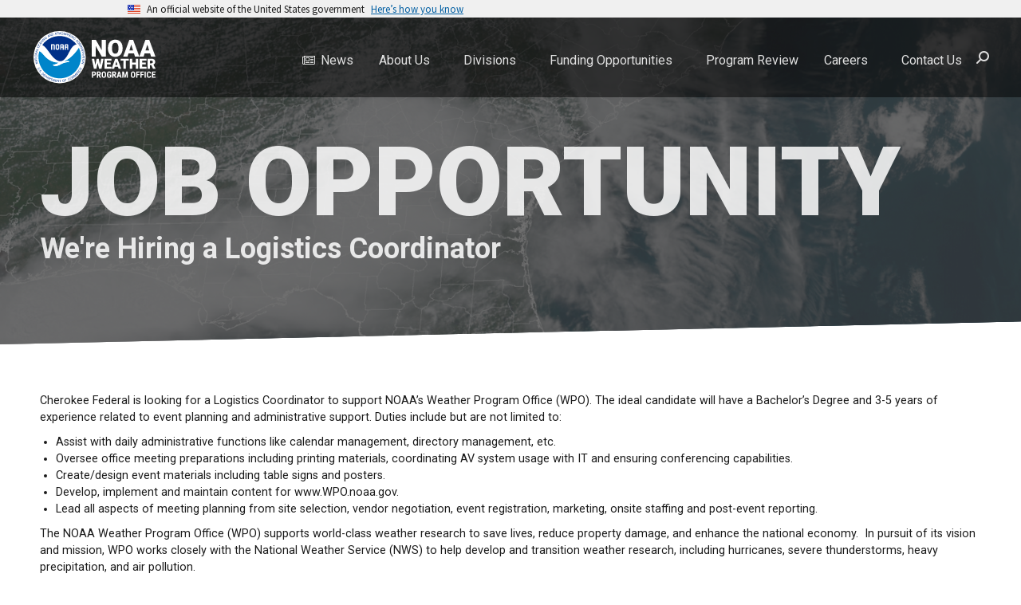

--- FILE ---
content_type: text/html; charset=UTF-8
request_url: https://wpo.noaa.gov/job-opportunity-logistics-coordinator/
body_size: 26728
content:
<!DOCTYPE html>
<!--[if !(IE 6) | !(IE 7) | !(IE 8)  ]><!-->
<html lang="en-US" class="no-js">
<!--<![endif]-->
<head>
	<meta charset="UTF-8" />
				<meta name="viewport" content="width=device-width, initial-scale=1, maximum-scale=1, user-scalable=0"/>
			<meta name="theme-color" content="#0085ca"/>	<link rel="profile" href="https://gmpg.org/xfn/11" />
	<style class="wpcode-css-snippet">/* Spark */
/* DataTables */
@import url('https://fonts.googleapis.com/icon?family=Material+Icons');
@import url('https://fonts.googleapis.com/css2?family=Material+Symbols+Outlined');

.spark--wpdatatable .wpdt-c .dt-buttons {
    display: none !important;
}

.spark--justify-column-center .vc_column-inner {
	justify-content: center;
}

.spark--heading h1,
.spark--heading h2,
.spark--heading h3 {
	margin: 0 !important;
}

.spark--wpdatatable .wpdt-c div.wpDataTablesWrapper .dataTables_paginate {
    padding: 15px 
    0 30px 0 !important;
}

/* Why? */
.spark--wpdatatable .wpdt-c div.wpDataTablesWrapper .dataTables_paginate > a.paginate_button.previous,
.spark--wpdatatable .wpdt-c div.wpDataTablesWrapper .dataTables_paginate > a.paginate_button.next {
    text-indent: 0 !important;
}

.spark--wpdatatable .wpdt-c div.wpDataTablesWrapper .dataTables_paginate a.paginate_button {
	height: 38px;
	width: 38px;
	margin: 0 4px;
    padding: 0 !important;
	background: #f5f7fa;
	border: none;
	border-radius: 50%;
	color: #333 !important;
	font-size: 14px;
	display: inline-flex;
	justify-content: center;
	align-items: center;
    transition: none !important;
}

.spark--wpdatatable .wpdt-c div.wpDataTablesWrapper .dataTables_paginate a.paginate_button:hover,
.spark--wpdatatable .wpdt-c div.wpDataTablesWrapper .dataTables_paginate a.paginate_button:focus-visible {
    background: #dfe1e2 !important;
}

.spark--wpdatatable .wpdt-c div.wpDataTablesWrapper .dataTables_paginate a.paginate_button:focus-visible {
    outline: 2px solid #0066cc !important;
	outline-offset: -2px !important;
}

.spark--wpdatatable .wpdt-c div.wpDataTablesWrapper .dataTables_paginate a.paginate_button.current {
	background: #0077cc !important;
	color: white !important;
}

.spark--wpdatatable .wpdt-c div.wpDataTablesWrapper .dataTables_paginate a.next:hover:not(.disabled),
.spark--wpdatatable .wpdt-c div.wpDataTablesWrapper .dataTables_paginate a.previous:hover:not(.disabled) {
	background: white !important;
}

.spark--wpdatatable .wpdt-c div.wpDataTables.wpDataTablesWrapper {
	margin: 0 !important;
}

.spark--wpdatatable .wpdt-c table.wpDataTable {
    box-shadow: 0 4px 12px rgba(0, 0, 0, 0.05);
	border-radius: 12px;
    overflow: hidden !important;
}

.spark--wpdatatable .wpdt-c table.wpDataTable thead > tr > th {
    padding: 16px !important;
	background: #003087 !important;
    border: none !important;
	color: white !important;
    font-size: 14px !important;
    font-weight: 600 !important;
    line-height: 1.4 !important;
    cursor: initial !important;
}

.spark--wpdatatable .wpdt-c table.wpDataTable thead > tr > th.column-truncated-project-goal,
.spark--wpdatatable .wpdt-c table.wpDataTable thead > tr > th::after {
	display: none !important;
}

.spark--wpdatatable .wpdt-c table.wpDataTable thead > tr > th:nth-child(1) {
	color: #003087 !important;
}

.spark--wpdatatable .wpdt-c table.wpDataTable tbody > tr > td {
    padding: 16px !important;
    border: none !important;
    border-bottom: 1px solid #f0f2f6 !important;
}

.spark--wpdatatable .wpdt-c table.wpDataTable tbody > tr.odd > td,
.spark--wpdatatable .wpdt-c table.wpDataTable tbody > tr.even > td {
	background: white !important;
	font-size: 14px;
	cursor: pointer;
}

.spark--wpdatatable .wpdt-c table.wpDataTable tbody > tr.odd:hover > td,
.spark--wpdatatable .wpdt-c table.wpDataTable tbody > tr.even:hover > td,
.spark--wpdatatable .wpdt-c table.wpDataTable tbody > tr.odd:focus-visible > td,
.spark--wpdatatable .wpdt-c table.wpDataTable tbody > tr.even:focus-visible > td {
	background: #f3f7fb !important;
}

.spark--wpdatatable .wpdt-c table.wpDataTable tbody > tr.odd:focus-visible,
.spark--wpdatatable .wpdt-c table.wpDataTable tbody > tr.even:focus-visible {
	outline: 2px solid #0066cc !important;
	outline-offset: -2px !important;
}

.spark--wpdatatable .wpdt-c table.wpDataTable .column-weather-hazard-icon {
    width: 100px;
    padding: 16px 0 16px 16px !important;
}

.spark--wpdatatable .wpdt-c table.wpDataTable .column-weather-hazard-icon img {
    height: auto;
    width: 55px;
    margin: 0 auto;
    border-radius: 50%;
    overflow: hidden;
}

.spark--wpdatatable .wpdt-c table.wpDataTable .column-project-title {
    width: 400px;
}

.spark--wpdatatable .wpdt-c table.wpDataTable .column-reach-urls {
	width: 150px;
}

.spark--wpdatatable .wpdt-c table.wpDataTable .column-project-title p:first-of-type {
    margin: 0 0 4px 0 !important;
    font-size: 15px !important;
}

.spark--wpdatatable .wpdt-c table.wpDataTable .column-project-title p:last-of-type {
    margin: 0 !important;
	font-size: 13px !important;
	line-height: 1.45;
}

.spark--wpdatatable .wpdt-c table.wpDataTable tbody > tr > td .status-icon.active {
    color: #f7af39;
    font-size: 22px;
}

.spark--wpdatatable .wpdt-c table.wpDataTable tbody > tr > td .status-icon.complete {
    color: #00ad00;
    font-size: 22px;
}

.spark--wpdatatable .wpdt-c table.wpDataTable .column-reach-urls a {
	padding: 7px 12px;
	background: #1a73e8;
	border-radius: 6px;
    color: white;
	font-size: 13px;
}

.spark--wpdatatable .wpdt-c table.wpDataTable .column-reach-urls a:hover,
.spark--wpdatatable .wpdt-c table.wpDataTable .column-reach-urls a:focus-visible {
    background: #003087;
}

.spark--wpdatatable .wpdt-c table.wpDataTable .column-reach-urls a:focus-visible {
    outline: 2px solid #0066cc !important;
	outline-offset: 2px;
}

.spark--wpdatatable .wpdt-c table.wpDataTable .column-reach-urls span {
	padding: 6px 12px;
    background: #efefef;
	border: 1px solid #ccc;
	border-radius: 6px;
	color: #888;
	font-size: 13px;
}

.spark--total-projects p {
	font-size: 28px;
	font-weight: 600;
	text-align: center;
	line-height: 1.1;
}

.spark--total-projects span {
	height: 68px;
	background: #00b0e0;
	border-radius: 4px;
	color: white;
	font-size: 48px;
	font-weight: bold;
	text-align: center;
	display: flex;
	justify-content: center;
	align-items: center;
}

/* Filters */
/****************************/
.wpDataTableFilterSection label {
	visibility: visible !important;
}

[id=filterBox_table_1] {
    display: flex;
    flex-wrap: wrap;
}

[id=table_1_1_filter_sections] {
    flex: 0 0 100% !important;
	max-width: 100% !important;
	margin: 16px 0 24px 0 !important;
	float: none !important;
}

/* This class is created in JavaScript */
.spark--wpdatatable-filter-group {
    width: 100%;
    padding: 24px;
    background: #e6f0f8;
    border-top-left-radius: 12px;
	border-top-right-radius: 12px;
    display: grid;
	grid-template-columns: repeat(3, minmax(190px, 33.33%));
	grid-template-rows: repeat(2, 1fr) auto;
	grid-template-areas:
		"filter-1 filter-2 filter-3"
		"filter-4 filter-5 filter-6"
		"buttons buttons buttons";
	gap: 16px 24px;
}

.spark--wpdatatable-filter-group.filters-collapsed {
	display: block;
	gap: 0 24px;
}

.spark--wpdatatable-filter-group.filters-collapsed > .wpDataTableFilterSection:nth-child(-n+6) {
	display: none;
}

.wpdt-c .wpDataTablesFilter .spark--wpdatatable-filter-group .wpDataTableFilterSection:not(#wdt-clear-filters-button-block):not(#wdt-pf-search-filters-button-block) {
	width: 100%;
	margin: 0;
	float: none;
}

.wpdt-c .wpDataTablesFilter .spark--wpdatatable-filter-group .wpDataTableFilterSection#wdt-clear-filters-button-block {
	width: 100%;
	padding-top: 0 !important;
	grid-area: buttons;
	display: flex;
	justify-content: flex-end;
	align-items: center;
	gap: 0 16px;
}

.wpdt-c .wpDataTablesFilter .spark--wpdatatable-filter-group .wpDataTableFilterSection#wdt-clear-filters-button-block button,
.wpdt-c .wpDataTablesFilter .spark--wpdatatable-filter-group [id=filter-toggle-btn] {
	padding: 7px 12px;
	background: #1a73e8 !important;
	border-radius: 6px;
	color: white;
	font-size: 13px;
	text-transform: capitalize;
	line-height: normal;
	transition: none !important;
}

.wpdt-c .wpDataTablesFilter .spark--wpdatatable-filter-group .wpDataTableFilterSection#wdt-clear-filters-button-block button:hover,
.wpdt-c .wpDataTablesFilter .spark--wpdatatable-filter-group [id=filter-toggle-btn]:hover {
	background: #003087 !important;
}

.wpdt-c .wpDataTablesFilter .spark--wpdatatable-filter-group .wpDataTableFilterSection#wdt-clear-filters-button-block button:focus-visible,
.wpdt-c .wpDataTablesFilter .spark--wpdatatable-filter-group [id=filter-toggle-btn]:focus-visible {
	background: #003087 !important;
    outline: 2px solid #003087 !important;
	outline-offset: 2px;
}

.wpdt-c .wpDataTablesFilter .spark--wpdatatable-filter-group [id=filter-toggle-btn] {
	border: none !important;
}

.wpdt-c .wpDataTablesFilter .spark--wpdatatable-filter-group .wpDataTableFilterSection#wdt-clear-filters-button-block button::before {
	display: none;
}

.wpdt-c .wpDataTableFilterSection label {
	display: none !important;
}

/* Search bar */
.wpdt-c [id=table_1_filter] {
	width: 100% !important;
	margin: 0 0 24px 0 !important;
	padding: 0 24px 24px 24px !important;
	background: #e6f0f8 !important;
	border-bottom-left-radius: 12px;
	border-bottom-right-radius: 12px;
	text-align: initial !important;
	float: none !important;
}

.wpdt-c [id=table_1_filter] label {
	height: 40px;
	width: 100%;
	position: relative;
}

.wpdt-c [id=table_1_filter] label .spark--search-label-text {
	height: 41px;
	padding-left: 16px;
	font-size: 13px !important;
	font-weight: 600 !important;
	display: flex;
	align-items: center;
	position: relative;
	z-index: 2;
}

.wpdt-c [id=table_1_filter] [type=search] {
	width: 100%;
	padding: 0 75px !important;
	background: white !important;
	border: 1px solid #ccc !important;
	border-radius: 25px !important;
	box-shadow: 0 1px 2px rgba(0, 0, 0, 0.05) !important;
	font-size: 13px !important;
	font-weight: 400 !important;
	position: absolute;
	top: 0;
	left: 0;
	z-index: 1;
}

.wpdt-c [id=table_1_filter] [type=search]:focus-visible {
    outline: 2px solid #0066cc !important;
	outline-offset: -2px !important;
}

/* Boostrap Select drop downs */
.wpdt-c .wpDataTableFilterSection .bootstrap-select button,
.wpdt-c .wpDataTableFilterSection .bootstrap-select > .btn-default {
	height: 36px !important;
	padding: initial !important;
	background: white !important;
	border: 1px solid #ccc !important;
	border-radius: 25px !important;
	box-shadow: 0 1px 2px rgba(0, 0, 0, 0.05) !important;
}

.wpdt-c .wpDataTableFilterSection .bootstrap-select button:focus-visible,
.wpdt-c .wpDataTableFilterSection .bootstrap-select > .btn-default:focus-visible {
    outline: 2px solid #0066cc !important;
	outline-offset: -2px !important;
}

.wpdt-c .wpDataTableFilterSection .bootstrap-select > .btn-default::before {
	height: 34px !important;
	width: 15px !important;
	background-position: right calc(100% - 9px) !important;
	top: 0 !important;
	right: 13px !important;
}

.wpdt-c .wpDataTableFilterSection .bootstrap-select button .filter-option {
	float: none !important;
	position: static !important;
	top: auto !important;
}

.wpdt-c .wpDataTableFilterSection .bootstrap-select button .filter-option .filter-option-inner {
	height: 100%;
	display: flex;
	align-items: center;
}

.wpdt-c .wpDataTableFilterSection span.filter_select {
	height: 100%;
}

.wpdt-c .wpDataTableFilterSection .bootstrap-select button .filter-option .filter-option-inner .filter-option-inner-inner {
	padding-left: 16px;
}

.wpdt-c .wpDataTableFilterSection .bootstrap-select > .dropdown-toggle.bs-placeholder,
.wpdt-c .wpDataTableFilterSection .bootstrap-select > .dropdown-toggle.bs-placeholder:active,
.wpdt-c .wpDataTableFilterSection .bootstrap-select > .dropdown-toggle.bs-placeholder:focus,
.wpdt-c .wpDataTableFilterSection .bootstrap-select > .dropdown-toggle.bs-placeholder:hover {
	color: black !important;
}

.wpdt-c .bootstrap-select .bs-searchbox {
    display: none !important;
}

.wpdt-c .bootstrap-select div.dropdown-menu {
	min-height: 1px !important;
	max-height: 300px !important;
	max-width: 100% !important;
	padding: 0 !important;
}

.wpdt-c .bootstrap-select div.dropdown-menu div.inner,
.wpdt-c .bootstrap-select div.dropdown-menu div.inner.open {
	min-height: 1px !important;
	max-height: 300px !important;
}

.wpdt-c .bootstrap-select div.dropdown-menu ul.dropdown-menu > li > a {
	border-bottom: 1px solid rgba(0, 0, 0, 0.075);
	white-space: normal !important;
}

.wpdt-c .bootstrap-select div.dropdown-menu ul.dropdown-menu > li > a:focus-visible {
	outline: 2px solid #0066cc !important;
	outline-offset: -2px !important;
}

.wpdt-c .bootstrap-select div.dropdown-menu ul.dropdown-menu > li.selected > a {
	background: rgba(0, 0, 0, 0.075);
}

.wpdt-c .bootstrap-select div.dropdown-menu ul.dropdown-menu > li.selected span.check-mark {
	margin: 0 !important;
	top: 50% !important;
	transform: translateY(-50%) !important;
}

/* Icon filter buttons */
[id=table_1_1_filter_sections] > label,
[id=table_1-checkbox-1] .checkbox label [type=checkbox] {
	display: none !important;
}

[id=table_1-checkbox-1] {
	width: calc(100% - 60px);
	margin: 0 auto;
	display: flex;
	justify-content: space-around;
}

[id=table_1-checkbox-1] .checkbox {
	margin: 0 !important;
	text-align: center;
}

[id=table_1-checkbox-1] .checkbox label {
	height: 80px;
	width: 120px;
	margin: 0 auto !important;
	padding: 0 !important;
	border: 2px solid transparent;
	border-radius: 6px;
	box-shadow: 0 2px 4px rgba(0, 0, 0, 0.1);
	display: flex !important;
	justify-content: center !important;
	align-items: center !important;
	transition: border 0.15s ease-in;
}

[id=table_1-checkbox-1] .checkbox label:hover,
[id=table_1-checkbox-1] .checkbox label:focus-visible,
[id=table_1-checkbox-1] .checkbox label.active-filter-label {
	border: 2px solid #0066cc;
	box-shadow: 0 2px 4px rgba(0, 102, 204, 0.33);
}

[id=table_1-checkbox-1] .checkbox label span {
	height: 80px;
	width: 80px;
	border-radius: 50%;
	display: block;
	position: relative;
	overflow: hidden;
}

[id=table_1-checkbox-1] .checkbox label + p {
	margin: 8px 0 0 0;
	font-size: 13px;
	font-weight: 600;
	text-transform: uppercase;
}

[id=table_1-checkbox-1] .checkbox label span img {
	height: auto;
	width: 125%;
	max-width: initial !important;
	position: absolute;
	top: 50%;
	left: 50%;
	transform: translate(-50%, -50%);
}

[id=table_1-checkbox-1] .checkbox.all-hazards label {
	background: #bdbdbd;
}

[id=table_1-checkbox-1] .checkbox.extreme-temperatures label {
	background: #ffcd7a;
}

[id=table_1-checkbox-1] .checkbox.wildfire label {
	background: #ffe1af;
}

[id=table_1-checkbox-1] .checkbox.water-extremes label {
	background: #c6e7c8;
}

[id=table_1-checkbox-1] .checkbox.severe label {
	background: #f87e7d;
}

[id=table_1-checkbox-1] .checkbox.tropical-cyclones label {
	background: #ffccd2;
}

[id=table_1-checkbox-1] .checkbox.winter-weather label {
	background: #5fb3f9;
}

/* Modal dialog */
/****************************/
.wdt-frontend-modal {
	overflow-y: hidden !important;	
}

.wpdt-c .modal-dialog,
.wpdt-c .modal-content {
	max-height: calc(100vh - 50px);
}

.wpdt-c .modal-dialog {
	width: 767px !important;
	border-radius: 3px;
	overflow: hidden;
}

.wpdt-c .modal-content {
	background: #e0ecf9 !important;
	border-radius: none;
	overflow: hidden;
}

.wpdt-c .modal-title {
	display: none;
}

.wpdt-c .modal .modal-header {
	padding: 16px !important;
}

.wpdt-c .modal .modal-header button.close {
    width: 30px;
    margin: 0 -8px 0 0;
	font-size: 30px !important;
	opacity: 1 !important;
}

.wpdt-c .modal .modal-header button.close:focus-visible {
    outline: 2px solid #0066cc !important;
	outline-offset: -2px !important;
}

/* height calculation:
   (100vh) viewport height minus
   (50px) top and bottom margins from the outer modal edge plus
   (79px) the height of the modal header with the close button */
.wpdt-c .modal .modal-body,
.wpdt-c .modal--inner-scroll {
	max-height: calc(100vh - (50px + 79px));
}

.wpdt-c .modal .modal-body {
	padding: 0 16px !important;
	overflow: hidden;
}

.wpdt-c .modal--inner-scroll {
	overflow: auto;
}

.wpdt-c .modal--section {
	padding: 16px;
	margin: 0 0 16px 0;
	background: white;
	border-radius: 3px;
	box-shadow: 0 2px 6px rgba(0, 0, 0, 0.05);
}

.wpdt-c .modal--section:last-of-type {
	margin: 0;
}

.wpdt-c .modal--section-header-top h3 {
	margin: 0 0 16px 0;
	font-size: 22px;
	font-weight: 600;
	line-height: 1.35;
}

.wpdt-c .modal--section-header {
	margin: 0 0 12px 0;
	display: flex;
	align-items: center;
	gap: 6px;
}

.wpdt-c .modal--section-header h4 {
	margin: 0;
	font-size: 17px;
	font-style: initial;
	font-weight: 600;
	line-height: normal;
}

.wpdt-c .modal--section p {
	font-size: 14px;
}

.wpdt-c .modal--section p:last-of-type {
	margin: 0;
}

.wpdt-c .modal--section ul {
	margin: 0 0 0 17px;
}

.wpdt-c .modal--section ul li {
	list-style-type: disc;
}

.wpdt-c .modal--weather-hazard-container {
	margin: 0 0 24px 0;
	display: flex;
	gap: 8px;
}

.wpdt-c .modal--weather-hazard-item {
	padding: 4px 14px 3px 14px;
	background: #bdbdbd;
	border-radius: 25px;
	color: black;
	font-size: 11px;
	text-transform: uppercase;
	line-height: normal;
	display: inline-block;
}

.wpdt-c .modal--weather-hazard-item.water-extremes {
	background: #c6e7c8;
}

.wpdt-c .modal--weather-hazard-item.severe-weather {
	background: #f87e7d;
}

.wpdt-c .modal--weather-hazard-item.tropical-cyclones {
	background: #ffccd2;
}

.wpdt-c .modal--weather-hazard-item.fire-weather {
	background: #ffe1af;
}

.wpdt-c .modal--weather-hazard-item.winter-weather {
	background: #5fb3f9;
}

.wpdt-c .modal--weather-hazard-item.extreme-temperatures {
	background: #ffcd7a;
}

.wpdt-c .modal--weather-hazard-item.air-quality {
	background: #ebc7ef;
}

.wpdt-c .modal--keywords-outputs {
	margin: 16px 0 0 0;
	display: flex;
	justify-content: space-between;
	gap: 24px;
}

.wpdt-c .modal--keywords-outputs p {
	color: #777;
	font-size: 13px;
	font-weight: 600;
}

.wpdt-c .modal--keywords-items {
	margin: 8px 0 0 0;
	display: flex;
	flex-wrap: wrap;
	gap: 6px;
}

.wpdt-c .modal--keywords-item {
	padding: 4px 14px 3px 14px;
	background: #e0ecf9;
	border-radius: 25px;
	color: #1a4e80;
	font-size: 12px;
	font-weight: 500;
	line-height: normal;
	display: inline-block;
}

.wpdt-c .modal--outputs-container {
	min-width: 110px;
	display: flex;
	justify-content: flex-end;
	align-items: flex-end;
}

.wpdt-c .modal--outputs-container a {
	color: white;
}

.wpdt-c .modal--outputs-container a {
	padding: 6px 12px;
    background: #1a73e8;
    border: none;
    border-radius: 6px;
    color: white;
    font-size: 13px;
}

.wpdt-c .modal--outputs-container a:hover,
.wpdt-c .modal--outputs-container a:focus-visible {
    background: #003087;
    color: white;
}

.wpdt-c .modal--outputs-container a:focus-visible {
    outline: 2px solid #0066cc !important;
	outline-offset: 2px !important;
}

.wpdt-c .modal--outputs-container span {
	padding: 6px 12px;
    background: #efefef;
    border: 1px solid #ccc;
    border-radius: 6px;
    color: #888;
    font-size: 13px;
}

/* Page styles */
/* Top columns */
.spark--panel-rounded {
	padding: 12px 0;
	margin: 0 0 15px 0 !important;
    background: #efefef;
    border-left: 4px solid #005ea2;
    border-radius: 6px;
}

.spark--panel-rounded strong {
	color: #1452a8;
}

/* Mobile */
@media (max-width: 1199px) {
	[id=table_1-checkbox-1] {
		width: 100%;
	}

	.spark--wpdatatable .wpdt-c .column-pi-last-name,
	.spark--wpdatatable .wpdt-c .column-managing-wpo-program {
		display: none;
	}
}

@media (max-width: 991px) {
	.spark--justify-column-center.vc_col-sm-6,
	.spark--justify-column-center.vc_col-sm-4 {
		width: 100%;
	}

	.spark--total-projects.vc_col-sm-2 {
		width: calc(100% - 30px);
		margin: 0 auto 15px auto !important;
	}

	.spark--justify-column-center.vc_col-sm-6 {
		padding-bottom: 16px;
	}

	.spark--justify-column-center.vc_col-sm-4 {
		padding-bottom: 8px;
	}

	[id=table_1_1_filter_sections] {
		display: none;
	}

	.wpdt-c .modal-dialog {
		width: auto !important;
		max-width: calc(100% - 30px); 
	}
}

@media (max-width: 767px) {
	.spark--wpdatatable-filter-group {
		padding: 16px;
		display: block;
	}

	.spark--wpdatatable-filter-group .wpDataTableFilterSection {
		margin-bottom: 16px !important;
	}

	.spark--wpdatatable-filter-group .wpDataTableFilterSection:last-of-type {
		margin-bottom: 0 !important;
	}

	.wpdt-c [id=table_1_filter] {
		padding: 0 16px 16px 16px !important;
	}

	.spark--wpdatatable .wpdt-c table.wpDataTable .column-weather-hazard-icon {
		width: 80px;
	}

	.spark--wpdatatable .wpdt-c table.wpDataTable .column-weather-hazard-icon img {
		width: 35px;
	}

	.spark--wpdatatable .wpdt-c table.wpDataTable .column-project-title {
		width: auto;
	}
}

@media (max-width: 479px) {
	.wpdt-c .wpDataTablesFilter .spark--wpdatatable-filter-group .wpDataTableFilterSection#wdt-clear-filters-button-block {
		flex-direction: column;
		gap: 12px;
	}

	.spark--wpdatatable .wpdt-c table.wpDataTable .column-reach-urls,
	.spark--wpdatatable .wpdt-c table.wpDataTable .column-weather-hazard-icon {
		display: none;
	}

	.wpdt-c .modal--keywords-outputs {
		display: block;
	}

	.wpdt-c .modal--outputs-container {
		min-width: initial;
		padding-top: 16px;
		display: block;
	}
}</style><meta name='robots' content='index, follow, max-image-preview:large, max-snippet:-1, max-video-preview:-1' />

	<!-- This site is optimized with the Yoast SEO plugin v26.4 - https://yoast.com/wordpress/plugins/seo/ -->
	<title>Job Opportunity: We&#039;re Hiring a Logistics Coordinator - NOAA Weather Program Office</title>
	<link rel="canonical" href="https://wpo.noaa.gov/job-opportunity-logistics-coordinator/" />
	<meta property="og:locale" content="en_US" />
	<meta property="og:type" content="article" />
	<meta property="og:title" content="Job Opportunity: We&#039;re Hiring a Logistics Coordinator - NOAA Weather Program Office" />
	<meta property="og:description" content="Cherokee Federal is looking for a Logistics Coordinator to support NOAA’s Weather Program Office (WPO). The ideal candidate will have a Bachelor&#8217;s Degree and 3-5 years of experience related to event planning and administrative support. Duties include but are not limited to: Assist with daily administrative functions like calendar management, directory management, etc. Oversee office&hellip;" />
	<meta property="og:url" content="https://wpo.noaa.gov/job-opportunity-logistics-coordinator/" />
	<meta property="og:site_name" content="NOAA Weather Program Office" />
	<meta property="article:published_time" content="2020-08-18T15:19:00+00:00" />
	<meta property="article:modified_time" content="2022-09-12T12:36:08+00:00" />
	<meta property="og:image" content="https://wpo.noaa.gov/wp-content/uploads/2022/06/home-header.jpg" />
	<meta property="og:image:width" content="1454" />
	<meta property="og:image:height" content="898" />
	<meta property="og:image:type" content="image/jpeg" />
	<meta name="author" content="Kristina Kiest" />
	<meta name="twitter:card" content="summary_large_image" />
	<meta name="twitter:label1" content="Written by" />
	<meta name="twitter:data1" content="Kristina Kiest" />
	<meta name="twitter:label2" content="Est. reading time" />
	<meta name="twitter:data2" content="1 minute" />
	<script type="application/ld+json" class="yoast-schema-graph">{"@context":"https://schema.org","@graph":[{"@type":"Article","@id":"https://wpo.noaa.gov/job-opportunity-logistics-coordinator/#article","isPartOf":{"@id":"https://wpo.noaa.gov/job-opportunity-logistics-coordinator/"},"author":{"name":"Kristina Kiest","@id":"https://wpo.noaa.gov/#/schema/person/5e0be37bd6fff39cedc8f6a57a6ed510"},"headline":"Job Opportunity: We&#8217;re Hiring a Logistics Coordinator","datePublished":"2020-08-18T15:19:00+00:00","dateModified":"2022-09-12T12:36:08+00:00","mainEntityOfPage":{"@id":"https://wpo.noaa.gov/job-opportunity-logistics-coordinator/"},"wordCount":246,"commentCount":0,"publisher":{"@id":"https://wpo.noaa.gov/#organization"},"image":{"@id":"https://wpo.noaa.gov/job-opportunity-logistics-coordinator/#primaryimage"},"thumbnailUrl":"https://wpo.noaa.gov/wp-content/uploads/2022/06/home-header.jpg","keywords":["Careers at WPO"],"articleSection":["Job Opportunties"],"inLanguage":"en-US","potentialAction":[{"@type":"CommentAction","name":"Comment","target":["https://wpo.noaa.gov/job-opportunity-logistics-coordinator/#respond"]}]},{"@type":"WebPage","@id":"https://wpo.noaa.gov/job-opportunity-logistics-coordinator/","url":"https://wpo.noaa.gov/job-opportunity-logistics-coordinator/","name":"Job Opportunity: We're Hiring a Logistics Coordinator - NOAA Weather Program Office","isPartOf":{"@id":"https://wpo.noaa.gov/#website"},"primaryImageOfPage":{"@id":"https://wpo.noaa.gov/job-opportunity-logistics-coordinator/#primaryimage"},"image":{"@id":"https://wpo.noaa.gov/job-opportunity-logistics-coordinator/#primaryimage"},"thumbnailUrl":"https://wpo.noaa.gov/wp-content/uploads/2022/06/home-header.jpg","datePublished":"2020-08-18T15:19:00+00:00","dateModified":"2022-09-12T12:36:08+00:00","breadcrumb":{"@id":"https://wpo.noaa.gov/job-opportunity-logistics-coordinator/#breadcrumb"},"inLanguage":"en-US","potentialAction":[{"@type":"ReadAction","target":["https://wpo.noaa.gov/job-opportunity-logistics-coordinator/"]}]},{"@type":"ImageObject","inLanguage":"en-US","@id":"https://wpo.noaa.gov/job-opportunity-logistics-coordinator/#primaryimage","url":"https://wpo.noaa.gov/wp-content/uploads/2022/06/home-header.jpg","contentUrl":"https://wpo.noaa.gov/wp-content/uploads/2022/06/home-header.jpg","width":1454,"height":898},{"@type":"BreadcrumbList","@id":"https://wpo.noaa.gov/job-opportunity-logistics-coordinator/#breadcrumb","itemListElement":[{"@type":"ListItem","position":1,"name":"Home","item":"https://wpo.noaa.gov/"},{"@type":"ListItem","position":2,"name":"Job Opportunity: We&#8217;re Hiring a Logistics Coordinator"}]},{"@type":"WebSite","@id":"https://wpo.noaa.gov/#website","url":"https://wpo.noaa.gov/","name":"NOAA Weather Program Office","description":"A Weather-Ready Nation, Powered by Innovative Research","publisher":{"@id":"https://wpo.noaa.gov/#organization"},"alternateName":"NOAA OAR WPO","potentialAction":[{"@type":"SearchAction","target":{"@type":"EntryPoint","urlTemplate":"https://wpo.noaa.gov/?s={search_term_string}"},"query-input":{"@type":"PropertyValueSpecification","valueRequired":true,"valueName":"search_term_string"}}],"inLanguage":"en-US"},{"@type":"Organization","@id":"https://wpo.noaa.gov/#organization","name":"NOAA Weather Program Office","alternateName":"NOAA WPO","url":"https://wpo.noaa.gov/","logo":{"@type":"ImageObject","inLanguage":"en-US","@id":"https://wpo.noaa.gov/#/schema/logo/image/","url":"https://wpo.noaa.gov/wp-content/uploads/2022/09/Lockup-Horizontal-2.png","contentUrl":"https://wpo.noaa.gov/wp-content/uploads/2022/09/Lockup-Horizontal-2.png","width":2758,"height":1246,"caption":"NOAA Weather Program Office"},"image":{"@id":"https://wpo.noaa.gov/#/schema/logo/image/"}},{"@type":"Person","@id":"https://wpo.noaa.gov/#/schema/person/5e0be37bd6fff39cedc8f6a57a6ed510","name":"Kristina Kiest","image":{"@type":"ImageObject","inLanguage":"en-US","@id":"https://wpo.noaa.gov/#/schema/person/image/","url":"https://secure.gravatar.com/avatar/390c04e9620fb8e37e44a9e392c957db03e602d35c8b6160126ab59187f65d1d?s=96&d=mm&r=g","contentUrl":"https://secure.gravatar.com/avatar/390c04e9620fb8e37e44a9e392c957db03e602d35c8b6160126ab59187f65d1d?s=96&d=mm&r=g","caption":"Kristina Kiest"}}]}</script>
	<!-- / Yoast SEO plugin. -->


<link rel='dns-prefetch' href='//kit.fontawesome.com' />
<link rel='dns-prefetch' href='//www.googletagmanager.com' />
<link rel='dns-prefetch' href='//fonts.googleapis.com' />
<link href='http://fonts.googleapis.com' rel='preconnect' />
<link href='//fonts.gstatic.com' crossorigin='' rel='preconnect' />
<link rel="alternate" type="application/rss+xml" title="NOAA Weather Program Office &raquo; Feed" href="https://wpo.noaa.gov/feed/" />
<link rel="alternate" type="application/rss+xml" title="NOAA Weather Program Office &raquo; Comments Feed" href="https://wpo.noaa.gov/comments/feed/" />
<link rel="alternate" title="oEmbed (JSON)" type="application/json+oembed" href="https://wpo.noaa.gov/wp-json/oembed/1.0/embed?url=https%3A%2F%2Fwpo.noaa.gov%2Fjob-opportunity-logistics-coordinator%2F" />
<link rel="alternate" title="oEmbed (XML)" type="text/xml+oembed" href="https://wpo.noaa.gov/wp-json/oembed/1.0/embed?url=https%3A%2F%2Fwpo.noaa.gov%2Fjob-opportunity-logistics-coordinator%2F&#038;format=xml" />
		<style>
			.lazyload,
			.lazyloading {
				max-width: 100%;
			}
		</style>
		<style id='wp-img-auto-sizes-contain-inline-css'>
img:is([sizes=auto i],[sizes^="auto," i]){contain-intrinsic-size:3000px 1500px}
/*# sourceURL=wp-img-auto-sizes-contain-inline-css */
</style>
<link rel='stylesheet' id='wp-block-library-css' href='https://wpo.noaa.gov/wp-includes/css/dist/block-library/style.min.css' media='all' />
<style id='wp-block-button-inline-css'>
.wp-block-button__link{align-content:center;box-sizing:border-box;cursor:pointer;display:inline-block;height:100%;text-align:center;word-break:break-word}.wp-block-button__link.aligncenter{text-align:center}.wp-block-button__link.alignright{text-align:right}:where(.wp-block-button__link){border-radius:9999px;box-shadow:none;padding:calc(.667em + 2px) calc(1.333em + 2px);text-decoration:none}.wp-block-button[style*=text-decoration] .wp-block-button__link{text-decoration:inherit}.wp-block-buttons>.wp-block-button.has-custom-width{max-width:none}.wp-block-buttons>.wp-block-button.has-custom-width .wp-block-button__link{width:100%}.wp-block-buttons>.wp-block-button.has-custom-font-size .wp-block-button__link{font-size:inherit}.wp-block-buttons>.wp-block-button.wp-block-button__width-25{width:calc(25% - var(--wp--style--block-gap, .5em)*.75)}.wp-block-buttons>.wp-block-button.wp-block-button__width-50{width:calc(50% - var(--wp--style--block-gap, .5em)*.5)}.wp-block-buttons>.wp-block-button.wp-block-button__width-75{width:calc(75% - var(--wp--style--block-gap, .5em)*.25)}.wp-block-buttons>.wp-block-button.wp-block-button__width-100{flex-basis:100%;width:100%}.wp-block-buttons.is-vertical>.wp-block-button.wp-block-button__width-25{width:25%}.wp-block-buttons.is-vertical>.wp-block-button.wp-block-button__width-50{width:50%}.wp-block-buttons.is-vertical>.wp-block-button.wp-block-button__width-75{width:75%}.wp-block-button.is-style-squared,.wp-block-button__link.wp-block-button.is-style-squared{border-radius:0}.wp-block-button.no-border-radius,.wp-block-button__link.no-border-radius{border-radius:0!important}:root :where(.wp-block-button .wp-block-button__link.is-style-outline),:root :where(.wp-block-button.is-style-outline>.wp-block-button__link){border:2px solid;padding:.667em 1.333em}:root :where(.wp-block-button .wp-block-button__link.is-style-outline:not(.has-text-color)),:root :where(.wp-block-button.is-style-outline>.wp-block-button__link:not(.has-text-color)){color:currentColor}:root :where(.wp-block-button .wp-block-button__link.is-style-outline:not(.has-background)),:root :where(.wp-block-button.is-style-outline>.wp-block-button__link:not(.has-background)){background-color:initial;background-image:none}
/*# sourceURL=https://wpo.noaa.gov/wp-includes/blocks/button/style.min.css */
</style>
<style id='wp-block-heading-inline-css'>
h1:where(.wp-block-heading).has-background,h2:where(.wp-block-heading).has-background,h3:where(.wp-block-heading).has-background,h4:where(.wp-block-heading).has-background,h5:where(.wp-block-heading).has-background,h6:where(.wp-block-heading).has-background{padding:1.25em 2.375em}h1.has-text-align-left[style*=writing-mode]:where([style*=vertical-lr]),h1.has-text-align-right[style*=writing-mode]:where([style*=vertical-rl]),h2.has-text-align-left[style*=writing-mode]:where([style*=vertical-lr]),h2.has-text-align-right[style*=writing-mode]:where([style*=vertical-rl]),h3.has-text-align-left[style*=writing-mode]:where([style*=vertical-lr]),h3.has-text-align-right[style*=writing-mode]:where([style*=vertical-rl]),h4.has-text-align-left[style*=writing-mode]:where([style*=vertical-lr]),h4.has-text-align-right[style*=writing-mode]:where([style*=vertical-rl]),h5.has-text-align-left[style*=writing-mode]:where([style*=vertical-lr]),h5.has-text-align-right[style*=writing-mode]:where([style*=vertical-rl]),h6.has-text-align-left[style*=writing-mode]:where([style*=vertical-lr]),h6.has-text-align-right[style*=writing-mode]:where([style*=vertical-rl]){rotate:180deg}
/*# sourceURL=https://wpo.noaa.gov/wp-includes/blocks/heading/style.min.css */
</style>
<style id='wp-block-buttons-inline-css'>
.wp-block-buttons{box-sizing:border-box}.wp-block-buttons.is-vertical{flex-direction:column}.wp-block-buttons.is-vertical>.wp-block-button:last-child{margin-bottom:0}.wp-block-buttons>.wp-block-button{display:inline-block;margin:0}.wp-block-buttons.is-content-justification-left{justify-content:flex-start}.wp-block-buttons.is-content-justification-left.is-vertical{align-items:flex-start}.wp-block-buttons.is-content-justification-center{justify-content:center}.wp-block-buttons.is-content-justification-center.is-vertical{align-items:center}.wp-block-buttons.is-content-justification-right{justify-content:flex-end}.wp-block-buttons.is-content-justification-right.is-vertical{align-items:flex-end}.wp-block-buttons.is-content-justification-space-between{justify-content:space-between}.wp-block-buttons.aligncenter{text-align:center}.wp-block-buttons:not(.is-content-justification-space-between,.is-content-justification-right,.is-content-justification-left,.is-content-justification-center) .wp-block-button.aligncenter{margin-left:auto;margin-right:auto;width:100%}.wp-block-buttons[style*=text-decoration] .wp-block-button,.wp-block-buttons[style*=text-decoration] .wp-block-button__link{text-decoration:inherit}.wp-block-buttons.has-custom-font-size .wp-block-button__link{font-size:inherit}.wp-block-buttons .wp-block-button__link{width:100%}.wp-block-button.aligncenter{text-align:center}
/*# sourceURL=https://wpo.noaa.gov/wp-includes/blocks/buttons/style.min.css */
</style>
<style id='wp-block-columns-inline-css'>
.wp-block-columns{box-sizing:border-box;display:flex;flex-wrap:wrap!important}@media (min-width:782px){.wp-block-columns{flex-wrap:nowrap!important}}.wp-block-columns{align-items:normal!important}.wp-block-columns.are-vertically-aligned-top{align-items:flex-start}.wp-block-columns.are-vertically-aligned-center{align-items:center}.wp-block-columns.are-vertically-aligned-bottom{align-items:flex-end}@media (max-width:781px){.wp-block-columns:not(.is-not-stacked-on-mobile)>.wp-block-column{flex-basis:100%!important}}@media (min-width:782px){.wp-block-columns:not(.is-not-stacked-on-mobile)>.wp-block-column{flex-basis:0;flex-grow:1}.wp-block-columns:not(.is-not-stacked-on-mobile)>.wp-block-column[style*=flex-basis]{flex-grow:0}}.wp-block-columns.is-not-stacked-on-mobile{flex-wrap:nowrap!important}.wp-block-columns.is-not-stacked-on-mobile>.wp-block-column{flex-basis:0;flex-grow:1}.wp-block-columns.is-not-stacked-on-mobile>.wp-block-column[style*=flex-basis]{flex-grow:0}:where(.wp-block-columns){margin-bottom:1.75em}:where(.wp-block-columns.has-background){padding:1.25em 2.375em}.wp-block-column{flex-grow:1;min-width:0;overflow-wrap:break-word;word-break:break-word}.wp-block-column.is-vertically-aligned-top{align-self:flex-start}.wp-block-column.is-vertically-aligned-center{align-self:center}.wp-block-column.is-vertically-aligned-bottom{align-self:flex-end}.wp-block-column.is-vertically-aligned-stretch{align-self:stretch}.wp-block-column.is-vertically-aligned-bottom,.wp-block-column.is-vertically-aligned-center,.wp-block-column.is-vertically-aligned-top{width:100%}
/*# sourceURL=https://wpo.noaa.gov/wp-includes/blocks/columns/style.min.css */
</style>
<style id='wp-block-spacer-inline-css'>
.wp-block-spacer{clear:both}
/*# sourceURL=https://wpo.noaa.gov/wp-includes/blocks/spacer/style.min.css */
</style>
<style id='global-styles-inline-css'>
:root{--wp--preset--aspect-ratio--square: 1;--wp--preset--aspect-ratio--4-3: 4/3;--wp--preset--aspect-ratio--3-4: 3/4;--wp--preset--aspect-ratio--3-2: 3/2;--wp--preset--aspect-ratio--2-3: 2/3;--wp--preset--aspect-ratio--16-9: 16/9;--wp--preset--aspect-ratio--9-16: 9/16;--wp--preset--color--black: #000000;--wp--preset--color--cyan-bluish-gray: #abb8c3;--wp--preset--color--white: #FFF;--wp--preset--color--pale-pink: #f78da7;--wp--preset--color--vivid-red: #cf2e2e;--wp--preset--color--luminous-vivid-orange: #ff6900;--wp--preset--color--luminous-vivid-amber: #fcb900;--wp--preset--color--light-green-cyan: #7bdcb5;--wp--preset--color--vivid-green-cyan: #00d084;--wp--preset--color--pale-cyan-blue: #8ed1fc;--wp--preset--color--vivid-cyan-blue: #0693e3;--wp--preset--color--vivid-purple: #9b51e0;--wp--preset--color--accent: #0085ca;--wp--preset--color--dark-gray: #111;--wp--preset--color--light-gray: #767676;--wp--preset--gradient--vivid-cyan-blue-to-vivid-purple: linear-gradient(135deg,rgb(6,147,227) 0%,rgb(155,81,224) 100%);--wp--preset--gradient--light-green-cyan-to-vivid-green-cyan: linear-gradient(135deg,rgb(122,220,180) 0%,rgb(0,208,130) 100%);--wp--preset--gradient--luminous-vivid-amber-to-luminous-vivid-orange: linear-gradient(135deg,rgb(252,185,0) 0%,rgb(255,105,0) 100%);--wp--preset--gradient--luminous-vivid-orange-to-vivid-red: linear-gradient(135deg,rgb(255,105,0) 0%,rgb(207,46,46) 100%);--wp--preset--gradient--very-light-gray-to-cyan-bluish-gray: linear-gradient(135deg,rgb(238,238,238) 0%,rgb(169,184,195) 100%);--wp--preset--gradient--cool-to-warm-spectrum: linear-gradient(135deg,rgb(74,234,220) 0%,rgb(151,120,209) 20%,rgb(207,42,186) 40%,rgb(238,44,130) 60%,rgb(251,105,98) 80%,rgb(254,248,76) 100%);--wp--preset--gradient--blush-light-purple: linear-gradient(135deg,rgb(255,206,236) 0%,rgb(152,150,240) 100%);--wp--preset--gradient--blush-bordeaux: linear-gradient(135deg,rgb(254,205,165) 0%,rgb(254,45,45) 50%,rgb(107,0,62) 100%);--wp--preset--gradient--luminous-dusk: linear-gradient(135deg,rgb(255,203,112) 0%,rgb(199,81,192) 50%,rgb(65,88,208) 100%);--wp--preset--gradient--pale-ocean: linear-gradient(135deg,rgb(255,245,203) 0%,rgb(182,227,212) 50%,rgb(51,167,181) 100%);--wp--preset--gradient--electric-grass: linear-gradient(135deg,rgb(202,248,128) 0%,rgb(113,206,126) 100%);--wp--preset--gradient--midnight: linear-gradient(135deg,rgb(2,3,129) 0%,rgb(40,116,252) 100%);--wp--preset--font-size--small: 13px;--wp--preset--font-size--medium: 20px;--wp--preset--font-size--large: 36px;--wp--preset--font-size--x-large: 42px;--wp--preset--spacing--20: 0.44rem;--wp--preset--spacing--30: 0.67rem;--wp--preset--spacing--40: 1rem;--wp--preset--spacing--50: 1.5rem;--wp--preset--spacing--60: 2.25rem;--wp--preset--spacing--70: 3.38rem;--wp--preset--spacing--80: 5.06rem;--wp--preset--shadow--natural: 6px 6px 9px rgba(0, 0, 0, 0.2);--wp--preset--shadow--deep: 12px 12px 50px rgba(0, 0, 0, 0.4);--wp--preset--shadow--sharp: 6px 6px 0px rgba(0, 0, 0, 0.2);--wp--preset--shadow--outlined: 6px 6px 0px -3px rgb(255, 255, 255), 6px 6px rgb(0, 0, 0);--wp--preset--shadow--crisp: 6px 6px 0px rgb(0, 0, 0);}:where(.is-layout-flex){gap: 0.5em;}:where(.is-layout-grid){gap: 0.5em;}body .is-layout-flex{display: flex;}.is-layout-flex{flex-wrap: wrap;align-items: center;}.is-layout-flex > :is(*, div){margin: 0;}body .is-layout-grid{display: grid;}.is-layout-grid > :is(*, div){margin: 0;}:where(.wp-block-columns.is-layout-flex){gap: 2em;}:where(.wp-block-columns.is-layout-grid){gap: 2em;}:where(.wp-block-post-template.is-layout-flex){gap: 1.25em;}:where(.wp-block-post-template.is-layout-grid){gap: 1.25em;}.has-black-color{color: var(--wp--preset--color--black) !important;}.has-cyan-bluish-gray-color{color: var(--wp--preset--color--cyan-bluish-gray) !important;}.has-white-color{color: var(--wp--preset--color--white) !important;}.has-pale-pink-color{color: var(--wp--preset--color--pale-pink) !important;}.has-vivid-red-color{color: var(--wp--preset--color--vivid-red) !important;}.has-luminous-vivid-orange-color{color: var(--wp--preset--color--luminous-vivid-orange) !important;}.has-luminous-vivid-amber-color{color: var(--wp--preset--color--luminous-vivid-amber) !important;}.has-light-green-cyan-color{color: var(--wp--preset--color--light-green-cyan) !important;}.has-vivid-green-cyan-color{color: var(--wp--preset--color--vivid-green-cyan) !important;}.has-pale-cyan-blue-color{color: var(--wp--preset--color--pale-cyan-blue) !important;}.has-vivid-cyan-blue-color{color: var(--wp--preset--color--vivid-cyan-blue) !important;}.has-vivid-purple-color{color: var(--wp--preset--color--vivid-purple) !important;}.has-black-background-color{background-color: var(--wp--preset--color--black) !important;}.has-cyan-bluish-gray-background-color{background-color: var(--wp--preset--color--cyan-bluish-gray) !important;}.has-white-background-color{background-color: var(--wp--preset--color--white) !important;}.has-pale-pink-background-color{background-color: var(--wp--preset--color--pale-pink) !important;}.has-vivid-red-background-color{background-color: var(--wp--preset--color--vivid-red) !important;}.has-luminous-vivid-orange-background-color{background-color: var(--wp--preset--color--luminous-vivid-orange) !important;}.has-luminous-vivid-amber-background-color{background-color: var(--wp--preset--color--luminous-vivid-amber) !important;}.has-light-green-cyan-background-color{background-color: var(--wp--preset--color--light-green-cyan) !important;}.has-vivid-green-cyan-background-color{background-color: var(--wp--preset--color--vivid-green-cyan) !important;}.has-pale-cyan-blue-background-color{background-color: var(--wp--preset--color--pale-cyan-blue) !important;}.has-vivid-cyan-blue-background-color{background-color: var(--wp--preset--color--vivid-cyan-blue) !important;}.has-vivid-purple-background-color{background-color: var(--wp--preset--color--vivid-purple) !important;}.has-black-border-color{border-color: var(--wp--preset--color--black) !important;}.has-cyan-bluish-gray-border-color{border-color: var(--wp--preset--color--cyan-bluish-gray) !important;}.has-white-border-color{border-color: var(--wp--preset--color--white) !important;}.has-pale-pink-border-color{border-color: var(--wp--preset--color--pale-pink) !important;}.has-vivid-red-border-color{border-color: var(--wp--preset--color--vivid-red) !important;}.has-luminous-vivid-orange-border-color{border-color: var(--wp--preset--color--luminous-vivid-orange) !important;}.has-luminous-vivid-amber-border-color{border-color: var(--wp--preset--color--luminous-vivid-amber) !important;}.has-light-green-cyan-border-color{border-color: var(--wp--preset--color--light-green-cyan) !important;}.has-vivid-green-cyan-border-color{border-color: var(--wp--preset--color--vivid-green-cyan) !important;}.has-pale-cyan-blue-border-color{border-color: var(--wp--preset--color--pale-cyan-blue) !important;}.has-vivid-cyan-blue-border-color{border-color: var(--wp--preset--color--vivid-cyan-blue) !important;}.has-vivid-purple-border-color{border-color: var(--wp--preset--color--vivid-purple) !important;}.has-vivid-cyan-blue-to-vivid-purple-gradient-background{background: var(--wp--preset--gradient--vivid-cyan-blue-to-vivid-purple) !important;}.has-light-green-cyan-to-vivid-green-cyan-gradient-background{background: var(--wp--preset--gradient--light-green-cyan-to-vivid-green-cyan) !important;}.has-luminous-vivid-amber-to-luminous-vivid-orange-gradient-background{background: var(--wp--preset--gradient--luminous-vivid-amber-to-luminous-vivid-orange) !important;}.has-luminous-vivid-orange-to-vivid-red-gradient-background{background: var(--wp--preset--gradient--luminous-vivid-orange-to-vivid-red) !important;}.has-very-light-gray-to-cyan-bluish-gray-gradient-background{background: var(--wp--preset--gradient--very-light-gray-to-cyan-bluish-gray) !important;}.has-cool-to-warm-spectrum-gradient-background{background: var(--wp--preset--gradient--cool-to-warm-spectrum) !important;}.has-blush-light-purple-gradient-background{background: var(--wp--preset--gradient--blush-light-purple) !important;}.has-blush-bordeaux-gradient-background{background: var(--wp--preset--gradient--blush-bordeaux) !important;}.has-luminous-dusk-gradient-background{background: var(--wp--preset--gradient--luminous-dusk) !important;}.has-pale-ocean-gradient-background{background: var(--wp--preset--gradient--pale-ocean) !important;}.has-electric-grass-gradient-background{background: var(--wp--preset--gradient--electric-grass) !important;}.has-midnight-gradient-background{background: var(--wp--preset--gradient--midnight) !important;}.has-small-font-size{font-size: var(--wp--preset--font-size--small) !important;}.has-medium-font-size{font-size: var(--wp--preset--font-size--medium) !important;}.has-large-font-size{font-size: var(--wp--preset--font-size--large) !important;}.has-x-large-font-size{font-size: var(--wp--preset--font-size--x-large) !important;}
:where(.wp-block-columns.is-layout-flex){gap: 2em;}:where(.wp-block-columns.is-layout-grid){gap: 2em;}
/*# sourceURL=global-styles-inline-css */
</style>
<style id='core-block-supports-inline-css'>
.wp-container-core-buttons-is-layout-94bc23d7{flex-wrap:nowrap;justify-content:center;}.wp-container-core-columns-is-layout-9d6595d7{flex-wrap:nowrap;}
/*# sourceURL=core-block-supports-inline-css */
</style>

<style id='classic-theme-styles-inline-css'>
/*! This file is auto-generated */
.wp-block-button__link{color:#fff;background-color:#32373c;border-radius:9999px;box-shadow:none;text-decoration:none;padding:calc(.667em + 2px) calc(1.333em + 2px);font-size:1.125em}.wp-block-file__button{background:#32373c;color:#fff;text-decoration:none}
/*# sourceURL=/wp-includes/css/classic-themes.min.css */
</style>
<style id='font-awesome-svg-styles-default-inline-css'>
.svg-inline--fa {
  display: inline-block;
  height: 1em;
  overflow: visible;
  vertical-align: -.125em;
}
/*# sourceURL=font-awesome-svg-styles-default-inline-css */
</style>
<link rel='stylesheet' id='font-awesome-svg-styles-css' href='https://wpo.noaa.gov/wp-content/uploads/hummingbird-assets/a4cd5a7ca11304207f71728d2c798fbd.css' media='all' />
<style id='font-awesome-svg-styles-inline-css'>
   .wp-block-font-awesome-icon svg::before,
   .wp-rich-text-font-awesome-icon svg::before {content: unset;}
/*# sourceURL=font-awesome-svg-styles-inline-css */
</style>
<link rel='stylesheet' id='the7-font-css' href='https://wpo.noaa.gov/wp-content/themes/dt-the7/fonts/icomoon-the7-font/icomoon-the7-font.min.css' media='all' />
<link rel='stylesheet' id='the7-Defaults-css' href='https://wpo.noaa.gov/wp-content/uploads/smile_fonts/Defaults/Defaults.css' media='all' />
<link rel='stylesheet' id='wphb-1-css' href='https://wpo.noaa.gov/wp-content/uploads/hummingbird-assets/1fb358bbe4db65538a7f3b3cbd480429.css' media='all' />
<style id='wphb-1-inline-css'>
.searchwp-live-search-result .searchwp-live-search-result--title a {
  font-size: 16px;
}
.searchwp-live-search-result .searchwp-live-search-result--price {
  font-size: 14px;
}
.searchwp-live-search-result .searchwp-live-search-result--add-to-cart .button {
  font-size: 14px;
}

/*# sourceURL=wphb-1-inline-css */
</style>
<link rel="preload" as="style" href="https://fonts.googleapis.com/css?family=Roboto:400,500,500italic,600,700,700oblique,900,bold,normal,normalitalic%7CRoboto+Condensed:400,600,700,bold,bolditalic,normal" /><link rel='stylesheet' id='dt-web-fonts-css' href='https://fonts.googleapis.com/css?family=Roboto:400,500,500italic,600,700,700oblique,900,bold,normal,normalitalic%7CRoboto+Condensed:400,600,700,bold,bolditalic,normal' media='print' onload='this.media=&#34;all&#34;' />
<link rel='stylesheet' id='wphb-2-css' href='https://wpo.noaa.gov/wp-content/uploads/hummingbird-assets/edfdba41a65c3c15cb606b6a59ac59fe.css' media='all' />
<link rel='stylesheet' id='wp-block-paragraph-css' href='https://wpo.noaa.gov/wp-includes/blocks/paragraph/style.min.css' media='all' />
<link rel='stylesheet' id='wp-block-list-css' href='https://wpo.noaa.gov/wp-includes/blocks/list/style.min.css' media='all' />
<script src="https://wpo.noaa.gov/wp-content/uploads/hummingbird-assets/72c0eec9a9a774cc8805f31478d45f81.js" id="wphb-3-js"></script>
<script defer crossorigin="anonymous" src="https://kit.fontawesome.com/ad2b68bdda.js" id="font-awesome-official-js"></script>
<script id="dt-above-fold-js-extra">
var dtLocal = {"themeUrl":"https://wpo.noaa.gov/wp-content/themes/dt-the7","passText":"To view this protected post, enter the password below:","moreButtonText":{"loading":"Loading...","loadMore":"Load more"},"postID":"572","ajaxurl":"https://wpo.noaa.gov/wp-admin/admin-ajax.php","REST":{"baseUrl":"https://wpo.noaa.gov/wp-json/the7/v1","endpoints":{"sendMail":"/send-mail"}},"contactMessages":{"required":"One or more fields have an error. Please check and try again.","terms":"Please accept the privacy policy.","fillTheCaptchaError":"Please, fill the captcha."},"captchaSiteKey":"","ajaxNonce":"8fd9c2a459","pageData":"","themeSettings":{"smoothScroll":"on","lazyLoading":false,"desktopHeader":{"height":80},"ToggleCaptionEnabled":"disabled","ToggleCaption":"Navigation","floatingHeader":{"showAfter":300,"showMenu":true,"height":100,"logo":{"showLogo":true,"html":"\u003Cimg class=\"\" src=\"https://wpo.noaa.gov/wp-content/uploads/2022/07/NOAA_WPO_Logo4.svg\"  sizes=\"180px\" alt=\"NOAA Weather Program Office\" /\u003E","url":"https://wpo.noaa.gov/"}},"topLine":{"floatingTopLine":{"logo":{"showLogo":false,"html":""}}},"mobileHeader":{"firstSwitchPoint":992,"secondSwitchPoint":778,"firstSwitchPointHeight":100,"secondSwitchPointHeight":100,"mobileToggleCaptionEnabled":"disabled","mobileToggleCaption":"Menu"},"stickyMobileHeaderFirstSwitch":{"logo":{"html":"\u003Cimg class=\"\" src=\"https://wpo.noaa.gov/wp-content/uploads/2022/07/NOAA_WPO_Logo4.svg\"  sizes=\"180px\" alt=\"NOAA Weather Program Office\" /\u003E"}},"stickyMobileHeaderSecondSwitch":{"logo":{"html":"\u003Cimg class=\"\" src=\"https://wpo.noaa.gov/wp-content/uploads/2022/07/NOAA_WPO_Logo4.svg\"  sizes=\"180px\" alt=\"NOAA Weather Program Office\" /\u003E"}},"sidebar":{"switchPoint":992},"boxedWidth":"1280px"},"VCMobileScreenWidth":"768"};
var dtShare = {"shareButtonText":{"facebook":"Share on Facebook","twitter":"Share on X","pinterest":"Pin it","linkedin":"Share on Linkedin","whatsapp":"Share on Whatsapp"},"overlayOpacity":"85"};
//# sourceURL=dt-above-fold-js-extra
</script>
<script src="https://wpo.noaa.gov/wp-content/themes/dt-the7/js/above-the-fold.min.js" id="dt-above-fold-js"></script>

<!-- Google tag (gtag.js) snippet added by Site Kit -->
<!-- Google Analytics snippet added by Site Kit -->
<script src="https://www.googletagmanager.com/gtag/js?id=GT-PHP3RRM" id="google_gtagjs-js" async></script>
<script id="google_gtagjs-js-after">
window.dataLayer = window.dataLayer || [];function gtag(){dataLayer.push(arguments);}
gtag("set","linker",{"domains":["wpo.noaa.gov"]});
gtag("js", new Date());
gtag("set", "developer_id.dZTNiMT", true);
gtag("config", "GT-PHP3RRM");
//# sourceURL=google_gtagjs-js-after
</script>
<script></script><link rel="https://api.w.org/" href="https://wpo.noaa.gov/wp-json/" /><link rel="alternate" title="JSON" type="application/json" href="https://wpo.noaa.gov/wp-json/wp/v2/posts/572" /><link rel="EditURI" type="application/rsd+xml" title="RSD" href="https://wpo.noaa.gov/xmlrpc.php?rsd" />
<meta name="generator" content="WordPress 6.9" />
<link rel='shortlink' href='https://wpo.noaa.gov/?p=572' />
<meta name="generator" content="Site Kit by Google 1.166.0" />		<script>
			document.documentElement.className = document.documentElement.className.replace('no-js', 'js');
		</script>
				<style>
			.no-js img.lazyload {
				display: none;
			}

			figure.wp-block-image img.lazyloading {
				min-width: 150px;
			}

			.lazyload,
			.lazyloading {
				--smush-placeholder-width: 100px;
				--smush-placeholder-aspect-ratio: 1/1;
				width: var(--smush-image-width, var(--smush-placeholder-width)) !important;
				aspect-ratio: var(--smush-image-aspect-ratio, var(--smush-placeholder-aspect-ratio)) !important;
			}

						.lazyload, .lazyloading {
				opacity: 0;
			}

			.lazyloaded {
				opacity: 1;
				transition: opacity 400ms;
				transition-delay: 0ms;
			}

					</style>
		<meta name="generator" content="Powered by WPBakery Page Builder - drag and drop page builder for WordPress."/>
<script src="https://cdnjs.cloudflare.com/ajax/libs/uswds/3.3.0/js/uswds-init.min.js" type="text/javascript"></script>
    <link href="https://cdnjs.cloudflare.com/ajax/libs/uswds/3.3.0/css/uswds.min.css" rel="stylesheet" type="text/css" />
<script src="https://cdnjs.cloudflare.com/ajax/libs/uswds/3.3.0/js/uswds.min.js" type="text/javascript"></script>
<section
  class="usa-banner"
  aria-label="Official website of the United States government"
>
  <div class="usa-accordion">
    <header class="usa-banner__header">
      <div class="usa-banner__inner">
        <div class="grid-col-auto">
          <img
            aria-hidden="true"
            class="usa-banner__header-flag lazyload"
            data-src="https://wpo.noaa.gov/wp-content/uploads/2023/07/us_flag_small.png"
            alt=""
 src="[data-uri]" style="--smush-placeholder-width: 64px; --smush-placeholder-aspect-ratio: 64/44;" />
        </div>
        <div class="grid-col-fill tablet:grid-col-auto" aria-hidden="true">
          <p class="usa-banner__header-text">
            An official website of the United States government
          </p>
          <p class="usa-banner__header-action">Here’s how you know</p>
        </div>
        <button
          type="button"
          class="usa-accordion__button usa-banner__button"
          aria-expanded="false"
          aria-controls="gov-banner-default-default"
        >
          <span class="usa-banner__button-text">Here’s how you know</span>
        </button>
      </div>
    </header>
    <div
      class="usa-banner__content usa-accordion__content"
      id="gov-banner-default-default"
    >
      <div class="grid-row grid-gap-lg">
        <div class="usa-banner__guidance tablet:grid-col-6">
          <img
            class="usa-banner__icon usa-media-block__img lazyload"
            data-src="https://wpo.noaa.gov/wp-content/uploads/2023/07/icon-dot-gov-1.svg"
            role="img"
            alt=""
            aria-hidden="true"
 src="[data-uri]" />
          <div class="usa-media-block__body">
            <p>
              <strong>Official websites use .gov</strong><br />A
              <strong>.gov</strong> website belongs to an official government
              organization in the United States.
            </p>
          </div>
        </div>
        <div class="usa-banner__guidance tablet:grid-col-6">
          <img
            class="usa-banner__icon usa-media-block__img lazyload"
            data-src="https://wpo.noaa.gov/wp-content/uploads/2023/07/icon-https-1.svg"
            role="img"
            alt=""
            aria-hidden="true"
 src="[data-uri]" />
          <div class="usa-media-block__body">
            <p>
              <strong>Secure .gov websites use HTTPS</strong><br />A
              <strong>lock</strong> (
              <span class="icon-lock"
                ><svg
                  xmlns="http://www.w3.org/2000/svg"
                  width="52"
                  height="64"
                  viewbox="0 0 52 64"
                  class="usa-banner__lock-image"
                  role="img"
                  aria-labelledby="banner-lock-description-default"
                  focusable="false"
                >
                  <title id="banner-lock-title-default">Lock</title>
                  <desc id="banner-lock-description-default">Locked padlock icon</desc>
                  <path
                    fill="#000000"
                    fill-rule="evenodd"
                    d="M26 0c10.493 0 19 8.507 19 19v9h3a4 4 0 0 1 4 4v28a4 4 0 0 1-4 4H4a4 4 0 0 1-4-4V32a4 4 0 0 1 4-4h3v-9C7 8.507 15.507 0 26 0zm0 8c-5.979 0-10.843 4.77-10.996 10.712L15 19v9h22v-9c0-6.075-4.925-11-11-11z"
                  />
                </svg> </span
              >) or <strong>https://</strong> means you’ve safely connected to
              the .gov website. Share sensitive information only on official,
              secure websites.
            </p>
          </div>
        </div>
      </div>
    </div>
  </div>
</section><script src="//dap.digitalgov.gov/Universal-Federated-Analytics-Min.js?agency=DOC&amp;subagency=NOAA" id="_fed_an_ua_tag"></script>
<!-- Google Tag Manager snippet added by Site Kit -->
<script>
			( function( w, d, s, l, i ) {
				w[l] = w[l] || [];
				w[l].push( {'gtm.start': new Date().getTime(), event: 'gtm.js'} );
				var f = d.getElementsByTagName( s )[0],
					j = d.createElement( s ), dl = l != 'dataLayer' ? '&l=' + l : '';
				j.async = true;
				j.src = 'https://www.googletagmanager.com/gtm.js?id=' + i + dl;
				f.parentNode.insertBefore( j, f );
			} )( window, document, 'script', 'dataLayer', 'GTM-MKNMMLT' );
			
</script>

<!-- End Google Tag Manager snippet added by Site Kit -->
<link rel="icon" href="https://wpo.noaa.gov/wp-content/uploads/2022/06/noaa-logo-rgb-2022.svg" type="" sizes="16x16"/><link rel="icon" href="https://wpo.noaa.gov/wp-content/uploads/2022/06/noaa-logo-rgb-2022.svg" type="" sizes="32x32"/>		<style id="wp-custom-css">
			.page-id-27915 {
	background-color: #f4f6f9
}		</style>
		<noscript><style> .wpb_animate_when_almost_visible { opacity: 1; }</style></noscript><style id='the7-custom-inline-css' type='text/css'>

.sub-nav .menu-item i.fa,
.sub-nav .menu-item i.fas,
.sub-nav .menu-item i.far,
.sub-nav .menu-item i.fab {
	text-align: center;
	width: 1.25em;
}


.sub-nav .menu-item i.fa,
.sub-nav .menu-item i.fas,
.sub-nav .menu-item i.far,
.sub-nav .menu-item i.fab {
	text-align: center;
	width: 1.25em;
}


/* Medium devices (landscape tablets, 778px and up) */
@media only screen and (min-width:778px)
{ 
.sub-nav
	{
	margin-top: -20px
}
}

.side-header .branding
{
 margin-bottom: 20px;
	justify-content: center;
}

.fancy-date .entry-month:after, .fancy-date .entry-date:after
{
	background-color:#0085CA;
}

/* Medium devices (landscape tablets, 778px and up) */
@media only screen and (min-width:778px) {
.offset-box
{
    position:relative;
    left:160px;
		top: -60px;
    z-index: 4;
}
}


.white-text
{
    color:#FFFFFF !important;
}

.offset-box-inner
{
	max-width: 350px
}

.offset-box-half
{
	max-width: 450px
}



/* Medium devices (landscape tablets, 778px and up) */
@media only screen and (min-width:778px) {
.offset-box-left-image
{
    position:relative;
    left:-160px;
	}	
	
}

/* Medium devices (landscape tablets, 778px and up) */
@media only screen and (min-width:778px) {
.offset-box-right-image
{
    position:relative;
    right: -160px;
}
}

/* Post Grid styling, from Grid Builder) */
	.default-post-grid {
		max-width:95%;
		box-shadow: 8px 8px 6px 3px
			rgba(93,93,93,0.9);
	}

	.default-post-grid-text-box 
{
		max-width:95%;
		min-height: 300px;
		box-shadow: 8px 8px 6px 3px
			rgba(93,93,93,0.9);
	}

.vc_btn3.vc_btn3-color-white, .vc_btn3.vc_btn3-color-white.vc_btn3-style-flat
{
	min-width: 130px;
	font-weight:bold;
	color: #0D161C;
}

.vc_btn3.vc_btn3-color-white, .vc_btn3.vc_btn3-color-white.vc_btn3-style-flat:hover
{
	min-width: 130px;
	font-weight:bold;
	color: #0D161C;
}

/* Post button styling, from default theme) */

.dt-btn-s.dt-btn.post-details.details-type-btn
{
	  display: inline-block;
    margin-bottom: 0px;
    text-align: center;
    vertical-align: middle;
    cursor: pointer;
    padding-top: 11px;
    padding-bottom: 11px;
	    padding-left: 16px;
    padding-right: 16px;
		min-height: 16px !important;
	max-height: 30px !important;

}

/* Post Grid styling, from default theme) */

.visible .wf-cell.shown
{
max-width:95%;
		box-shadow: 6px 8px 8px 2px
			rgba(93,93,93,0.3);
	}


/* Footer Styling) */
.footer .widget
{
	line-height:2em;
	display: inherit
}

/* Skews the bottom of header images, featured images */


.fancy-header
{
    -webkit-clip-path: polygon(0% 0%, 0% 100%, 100% 93%, 100% 0%);
	padding-bottom:30px;

}


/* Masks the text over the background fancy header


.fancy-title span, .fancy-subtitle span {
background-image: url('<?php get_the_post_thumbnail_url();?>');
   background-repeat: no-repeat;
	   background-position: center center;
    background-size: cover;
    padding: 0px !important;
		 -webkit-background-clip: text;
-webkit-text-fill-color:transparent;
	background-color:rgba(255,255,255,.45)
}


.fancy-title span {
	font-size:150px !important;
	line-height:120px !important;
	font-weight:900 !important;
	display:inline-block;
	
}

*/

/* Medium devices (landscape tablets, 778px and up) */
@media only screen and (min-width:778px){

.banner-row
{
    min-height: 450px;
	background-attachment:fixed
}
}

/* Medium devices (landscape tablets, 778px and up) */
@media only screen and (min-width:778px){

.fancy-title span {
	font-size:120px !important;
	line-height:110px !important;
	font-weight:900 !important;
	display:inline-block;
}
}

/* Medium devices (landscape tablets, 778px and up) */
@media only screen and (min-width:778px){

.fancy-title span, .fancy-subtitle span {

		 -webkit-background-clip: text;
-webkit-text-fill-color:rgba(255,255,255,.85);
}
}


.qtip-content
{
	font-size: 13pt;
	line-height: 1.5;
	font-family: "Roboto", Times, serif;
	
}
	

</style>
</head>
<body id="the7-body" class="wp-singular post-template-default single single-post postid-572 single-format-standard wp-custom-logo wp-embed-responsive wp-theme-dt-the7 the7-core-ver-2.7.12 no-comments transparent fancy-header-on dt-responsive-on right-mobile-menu-close-icon ouside-menu-close-icon  fade-big-mobile-menu-close-icon fade-medium-menu-close-icon srcset-enabled btn-flat custom-btn-color custom-btn-hover-color shadow-element-decoration phantom-slide phantom-disable-decoration phantom-main-logo-on sticky-mobile-header top-header first-switch-logo-left first-switch-menu-right second-switch-logo-left second-switch-menu-right right-mobile-menu layzr-loading-on popup-message-style the7-ver-12.9.1 wpb-js-composer js-comp-ver-8.7.2 vc_responsive">
		<!-- Google Tag Manager (noscript) snippet added by Site Kit -->
		<noscript>
			<iframe data-src="https://www.googletagmanager.com/ns.html?id=GTM-MKNMMLT" height="0" width="0" style="display:none;visibility:hidden" src="[data-uri]" class="lazyload" data-load-mode="1"></iframe>
		</noscript>
		<!-- End Google Tag Manager (noscript) snippet added by Site Kit -->
		<!-- The7 12.9.1 -->

<div id="page" >
	<a class="skip-link screen-reader-text" href="#content">Skip to content</a>

<div class="masthead inline-header right widgets full-height full-width x-move-mobile-icon show-sub-menu-on-hover"  style="background-color: rgba(0,0,0,0.5);">

	<div class="top-bar top-bar-empty top-bar-line-hide">
	<div class="top-bar-bg"  style="background-color: rgba(255,255,255,0.25);"></div>
	<div class="mini-widgets left-widgets"></div><div class="mini-widgets right-widgets"></div></div>

	<header class="header-bar" role="banner">

		<div class="branding">
	<div id="site-title" class="assistive-text">NOAA Weather Program Office</div>
	<div id="site-description" class="assistive-text">A Weather-Ready Nation, Powered by Innovative Research</div>
	<a class="same-logo" href="https://wpo.noaa.gov/"><img data-src="https://wpo.noaa.gov/wp-content/uploads/2022/07/NOAA_WPO_Logo4.svg"  data-sizes="180px" alt="NOAA Weather Program Office" src="[data-uri]" class="lazyload" /></a></div>

		<ul id="primary-menu" class="main-nav level-arrows-on outside-item-remove-margin"><li class="menu-item menu-item-type-post_type menu-item-object-page menu-item-114 first depth-0"><a href='https://wpo.noaa.gov/blog/' class=' mega-menu-img' data-level='1'><i class="fa-fw Defaults-newspaper-o"  ></i><span class="menu-item-text"><span class="menu-text">News</span></span></a></li> <li class="menu-item menu-item-type-custom menu-item-object-custom menu-item-has-children menu-item-1636 has-children depth-0"><a href='#' class='not-clickable-item' data-level='1' aria-haspopup='true' aria-expanded='false'><span class="menu-item-text"><span class="menu-text">About Us</span></span></a><ul class="sub-nav level-arrows-on" role="group"><li class="menu-item menu-item-type-post_type menu-item-object-page menu-item-711 first depth-1"><a href='https://wpo.noaa.gov/about-wpo/' data-level='2'><span class="menu-item-text"><span class="menu-text">What We Do</span></span></a></li> <li class="menu-item menu-item-type-post_type menu-item-object-page menu-item-2709 depth-1"><a href='https://wpo.noaa.gov/team-page-2/' data-level='2'><span class="menu-item-text"><span class="menu-text">Our Team</span></span></a></li> <li class="menu-item menu-item-type-post_type menu-item-object-page menu-item-26915 depth-1"><a href='https://wpo.noaa.gov/annual-accomplishments/' data-level='2'><span class="menu-item-text"><span class="menu-text">Annual Accomplishments</span></span></a></li> <li class="menu-item menu-item-type-post_type menu-item-object-page menu-item-985 depth-1"><a href='https://wpo.noaa.gov/strategic-plan/' data-level='2'><span class="menu-item-text"><span class="menu-text">Strategic Plan</span></span></a></li> <li class="menu-item menu-item-type-post_type menu-item-object-page menu-item-2135 depth-1"><a href='https://wpo.noaa.gov/the-weather-act/' data-level='2'><span class="menu-item-text"><span class="menu-text">The Weather Act</span></span></a></li> <li class="menu-item menu-item-type-post_type menu-item-object-page menu-item-27031 depth-1"><a href='https://wpo.noaa.gov/portfolio-analysis-research-transitions/' data-level='2'><span class="menu-item-text"><span class="menu-text">Portfolio Analysis &amp; Research Transitions</span></span></a></li> <li class="menu-item menu-item-type-post_type menu-item-object-page menu-item-28184 depth-1"><a href='https://wpo.noaa.gov/reach/' data-level='2'><span class="menu-item-text"><span class="menu-text">REACH – WPO’s Open Science Tool</span></span></a></li> <li class="menu-item menu-item-type-post_type menu-item-object-page menu-item-21426 depth-1"><a href='https://wpo.noaa.gov/project-directory/' data-level='2'><span class="menu-item-text"><span class="menu-text">Project Directory</span></span></a></li> </ul></li> <li class="menu-item menu-item-type-custom menu-item-object-custom menu-item-has-children menu-item-11527 has-children depth-0"><a href='#' class='not-clickable-item' data-level='1' aria-haspopup='true' aria-expanded='false'><span class="menu-item-text"><span class="menu-text">Divisions</span></span></a><ul class="sub-nav level-arrows-on" role="group"><li class="menu-item menu-item-type-custom menu-item-object-custom menu-item-11528 first depth-1"><a data-level='2'><span class="menu-item-text"><span class="menu-text">Management and Administration</span></span></a></li> <li class="menu-item menu-item-type-custom menu-item-object-custom menu-item-has-children menu-item-11529 has-children depth-1"><a href='#' class='not-clickable-item' data-level='2' aria-haspopup='true' aria-expanded='false'><span class="menu-item-text"><span class="menu-text">Science, Technology, and Society</span></span></a><ul class="sub-nav level-arrows-on" role="group"><li class="menu-item menu-item-type-post_type menu-item-object-page menu-item-1951 first depth-2"><a href='https://wpo.noaa.gov/testbeds/' data-level='3'><span class="menu-item-text"><span class="menu-text">Testbeds</span></span></a></li> <li class="menu-item menu-item-type-post_type menu-item-object-page menu-item-1249 depth-2"><a href='https://wpo.noaa.gov/social-science/' data-level='3'><span class="menu-item-text"><span class="menu-text">Social Science</span></span></a></li> <li class="menu-item menu-item-type-post_type menu-item-object-page menu-item-2468 depth-2"><a href='https://wpo.noaa.gov/jtti/' data-level='3'><span class="menu-item-text"><span class="menu-text">Joint Technology Transfer Initiative</span></span></a></li> </ul></li> <li class="menu-item menu-item-type-custom menu-item-object-custom menu-item-has-children menu-item-11530 has-children depth-1"><a href='#' class='not-clickable-item' data-level='2' aria-haspopup='true' aria-expanded='false'><span class="menu-item-text"><span class="menu-text">Earth System Research and Modeling</span></span></a><ul class="sub-nav level-arrows-on" role="group"><li class="menu-item menu-item-type-post_type menu-item-object-page menu-item-2239 first depth-2"><a href='https://wpo.noaa.gov/epic/' data-level='3'><span class="menu-item-text"><span class="menu-text">Earth Prediction Innovation Center</span></span></a></li> <li class="menu-item menu-item-type-post_type menu-item-object-page menu-item-26407 depth-2"><a href='https://wpo.noaa.gov/synoptic/' data-level='3'><span class="menu-item-text"><span class="menu-text">Synoptic</span></span></a></li> <li class="menu-item menu-item-type-post_type menu-item-object-page menu-item-1630 depth-2"><a href='https://wpo.noaa.gov/s2s/' data-level='3'><span class="menu-item-text"><span class="menu-text">Subseasonal to Seasonal Research</span></span></a></li> </ul></li> <li class="menu-item menu-item-type-custom menu-item-object-custom menu-item-has-children menu-item-11531 has-children depth-1"><a href='#' class='not-clickable-item' data-level='2' aria-haspopup='true' aria-expanded='false'><span class="menu-item-text"><span class="menu-text">Observations and Research Support</span></span></a><ul class="sub-nav level-arrows-on" role="group"><li class="menu-item menu-item-type-post_type menu-item-object-page menu-item-1952 first depth-2"><a href='https://wpo.noaa.gov/observations/' data-level='3'><span class="menu-item-text"><span class="menu-text">Observations</span></span></a></li> <li class="menu-item menu-item-type-post_type menu-item-object-page menu-item-896 depth-2"><a href='https://wpo.noaa.gov/dras/' data-level='3'><span class="menu-item-text"><span class="menu-text">Supplemental Appropriations</span></span></a></li> <li class="menu-item menu-item-type-post_type menu-item-object-page menu-item-27030 depth-2"><a href='https://wpo.noaa.gov/portfolio-analysis-research-transitions/' data-level='3'><span class="menu-item-text"><span class="menu-text">Portfolio Analysis &amp; Research Transitions</span></span></a></li> </ul></li> <li class="menu-item menu-item-type-custom menu-item-object-custom menu-item-has-children menu-item-27420 has-children depth-1"><a href='#' class='not-clickable-item' data-level='2' aria-haspopup='true' aria-expanded='false'><span class="menu-item-text"><span class="menu-text">Cross-Division Initiatives</span></span></a><ul class="sub-nav level-arrows-on" role="group"><li class="menu-item menu-item-type-post_type menu-item-object-page menu-item-27421 first depth-2"><a href='https://wpo.noaa.gov/data-assimilation-consortium/' data-level='3'><span class="menu-item-text"><span class="menu-text">The Data Assimilation Consortium</span></span></a></li> </ul></li> </ul></li> <li class="menu-item menu-item-type-custom menu-item-object-custom menu-item-has-children menu-item-120 has-children depth-0"><a href='#' class='not-clickable-item' data-level='1' aria-haspopup='true' aria-expanded='false'><span class="menu-item-text"><span class="menu-text">Funding Opportunities</span></span></a><ul class="sub-nav level-arrows-on" role="group"><li class="menu-item menu-item-type-post_type menu-item-object-page menu-item-2137 first depth-1"><a href='https://wpo.noaa.gov/about-nofo-funding/' data-level='2'><span class="menu-item-text"><span class="menu-text">About The Funding Process</span></span></a></li> <li class="menu-item menu-item-type-post_type menu-item-object-page menu-item-2138 depth-1"><a href='https://wpo.noaa.gov/how-to-apply/' data-level='2'><span class="menu-item-text"><span class="menu-text">How to Apply</span></span></a></li> <li class="menu-item menu-item-type-post_type menu-item-object-page menu-item-29009 depth-1"><a href='https://wpo.noaa.gov/nofo/' data-level='2'><span class="menu-item-text"><span class="menu-text">Notice of Funding Opportunities (NOFO)</span></span></a></li> <li class="menu-item menu-item-type-custom menu-item-object-custom menu-item-has-children menu-item-29010 has-children depth-1"><a href='#' class='not-clickable-item' data-level='2' aria-haspopup='true' aria-expanded='false'><span class="menu-item-text"><span class="menu-text">FY25 NOFO</span></span></a><ul class="sub-nav level-arrows-on" role="group"><li class="menu-item menu-item-type-post_type menu-item-object-post menu-item-29012 first depth-2"><a href='https://wpo.noaa.gov/fy25-notice-of-funding-opportunity-nofo/' data-level='3'><span class="menu-item-text"><span class="menu-text">FY25 Notice of Funding Opportunities (NOFO)</span></span></a></li> <li class="menu-item menu-item-type-post_type menu-item-object-post menu-item-29011 depth-2"><a href='https://wpo.noaa.gov/nofo-fy25-faqs/' data-level='3'><span class="menu-item-text"><span class="menu-text">NOFO FY25 – FAQs</span></span></a></li> </ul></li> <li class="menu-item menu-item-type-post_type menu-item-object-page menu-item-26296 depth-1"><a href='https://wpo.noaa.gov/fy2024-notice-of-funding-awards/' data-level='2'><span class="menu-item-text"><span class="menu-text">Explore FY24 Funded Projects</span></span></a></li> </ul></li> <li class="menu-item menu-item-type-post_type menu-item-object-page menu-item-4522 depth-0"><a href='https://wpo.noaa.gov/program-review/' data-level='1'><span class="menu-item-text"><span class="menu-text">Program Review</span></span></a></li> <li class="menu-item menu-item-type-custom menu-item-object-custom menu-item-has-children menu-item-832 has-children depth-0"><a href='#' class='not-clickable-item' data-level='1' aria-haspopup='true' aria-expanded='false'><span class="menu-item-text"><span class="menu-text">Careers</span></span></a><ul class="sub-nav level-arrows-on" role="group"><li class="menu-item menu-item-type-post_type menu-item-object-page menu-item-2246 first depth-1"><a href='https://wpo.noaa.gov/student-opportunities/' data-level='2'><span class="menu-item-text"><span class="menu-text">Student Opportunities</span></span></a></li> <li class="menu-item menu-item-type-post_type menu-item-object-page menu-item-25135 depth-1"><a href='https://wpo.noaa.gov/student-opportunities/wings-fellowship/' data-level='2'><span class="menu-item-text"><span class="menu-text">W.I.N.G.S. Fellowship 2025</span></span></a></li> <li class="menu-item menu-item-type-post_type menu-item-object-page menu-item-1031 depth-1"><a href='https://wpo.noaa.gov/position-announcements/' data-level='2'><span class="menu-item-text"><span class="menu-text">Position Announcements</span></span></a></li> </ul></li> <li class="menu-item menu-item-type-post_type menu-item-object-page menu-item-1055 last depth-0"><a href='https://wpo.noaa.gov/contact-us/' data-level='1'><span class="menu-item-text"><span class="menu-text">Contact Us</span></span></a></li> </ul>
		<div class="mini-widgets"><div class="mini-search show-on-desktop near-logo-first-switch near-logo-second-switch overlay-search custom-icon"><form class="searchform mini-widget-searchform" role="search" method="get" action="https://wpo.noaa.gov/">

	<div class="screen-reader-text">Search:</div>

	
		<div class='overlay-search-wrap'>
			<input type="text" autofocus aria-label="Search" class="field searchform-s" name="s" value="" placeholder="Search Our Site" title="Search form"/>
			<a href="" class="search-icon"  aria-label="Search"><i class="the7-mw-icon-search-bold" aria-hidden="true"></i></a>
		</div>


		<a href="" class="submit text-disable"><i class=" mw-icon icomoon-the7-font-icon-gallery-011-2"></i></a>

				<input type="submit" class="assistive-text searchsubmit" value="Go!"/>
</form>
</div></div>
	</header>

</div>
<div role="navigation" aria-label="Main Menu" class="dt-mobile-header ">
	<div class="dt-close-mobile-menu-icon" aria-label="Close" role="button" tabindex="0"><div class="close-line-wrap"><span class="close-line"></span><span class="close-line"></span><span class="close-line"></span></div></div>	<ul id="mobile-menu" class="mobile-main-nav">
		<li class="menu-item menu-item-type-post_type menu-item-object-page menu-item-114 first depth-0"><a href='https://wpo.noaa.gov/blog/' class=' mega-menu-img' data-level='1'><i class="fa-fw Defaults-newspaper-o"  ></i><span class="menu-item-text"><span class="menu-text">News</span></span></a></li> <li class="menu-item menu-item-type-custom menu-item-object-custom menu-item-has-children menu-item-1636 has-children depth-0"><a href='#' class='not-clickable-item' data-level='1' aria-haspopup='true' aria-expanded='false'><span class="menu-item-text"><span class="menu-text">About Us</span></span></a><ul class="sub-nav level-arrows-on" role="group"><li class="menu-item menu-item-type-post_type menu-item-object-page menu-item-711 first depth-1"><a href='https://wpo.noaa.gov/about-wpo/' data-level='2'><span class="menu-item-text"><span class="menu-text">What We Do</span></span></a></li> <li class="menu-item menu-item-type-post_type menu-item-object-page menu-item-2709 depth-1"><a href='https://wpo.noaa.gov/team-page-2/' data-level='2'><span class="menu-item-text"><span class="menu-text">Our Team</span></span></a></li> <li class="menu-item menu-item-type-post_type menu-item-object-page menu-item-26915 depth-1"><a href='https://wpo.noaa.gov/annual-accomplishments/' data-level='2'><span class="menu-item-text"><span class="menu-text">Annual Accomplishments</span></span></a></li> <li class="menu-item menu-item-type-post_type menu-item-object-page menu-item-985 depth-1"><a href='https://wpo.noaa.gov/strategic-plan/' data-level='2'><span class="menu-item-text"><span class="menu-text">Strategic Plan</span></span></a></li> <li class="menu-item menu-item-type-post_type menu-item-object-page menu-item-2135 depth-1"><a href='https://wpo.noaa.gov/the-weather-act/' data-level='2'><span class="menu-item-text"><span class="menu-text">The Weather Act</span></span></a></li> <li class="menu-item menu-item-type-post_type menu-item-object-page menu-item-27031 depth-1"><a href='https://wpo.noaa.gov/portfolio-analysis-research-transitions/' data-level='2'><span class="menu-item-text"><span class="menu-text">Portfolio Analysis &amp; Research Transitions</span></span></a></li> <li class="menu-item menu-item-type-post_type menu-item-object-page menu-item-28184 depth-1"><a href='https://wpo.noaa.gov/reach/' data-level='2'><span class="menu-item-text"><span class="menu-text">REACH – WPO’s Open Science Tool</span></span></a></li> <li class="menu-item menu-item-type-post_type menu-item-object-page menu-item-21426 depth-1"><a href='https://wpo.noaa.gov/project-directory/' data-level='2'><span class="menu-item-text"><span class="menu-text">Project Directory</span></span></a></li> </ul></li> <li class="menu-item menu-item-type-custom menu-item-object-custom menu-item-has-children menu-item-11527 has-children depth-0"><a href='#' class='not-clickable-item' data-level='1' aria-haspopup='true' aria-expanded='false'><span class="menu-item-text"><span class="menu-text">Divisions</span></span></a><ul class="sub-nav level-arrows-on" role="group"><li class="menu-item menu-item-type-custom menu-item-object-custom menu-item-11528 first depth-1"><a data-level='2'><span class="menu-item-text"><span class="menu-text">Management and Administration</span></span></a></li> <li class="menu-item menu-item-type-custom menu-item-object-custom menu-item-has-children menu-item-11529 has-children depth-1"><a href='#' class='not-clickable-item' data-level='2' aria-haspopup='true' aria-expanded='false'><span class="menu-item-text"><span class="menu-text">Science, Technology, and Society</span></span></a><ul class="sub-nav level-arrows-on" role="group"><li class="menu-item menu-item-type-post_type menu-item-object-page menu-item-1951 first depth-2"><a href='https://wpo.noaa.gov/testbeds/' data-level='3'><span class="menu-item-text"><span class="menu-text">Testbeds</span></span></a></li> <li class="menu-item menu-item-type-post_type menu-item-object-page menu-item-1249 depth-2"><a href='https://wpo.noaa.gov/social-science/' data-level='3'><span class="menu-item-text"><span class="menu-text">Social Science</span></span></a></li> <li class="menu-item menu-item-type-post_type menu-item-object-page menu-item-2468 depth-2"><a href='https://wpo.noaa.gov/jtti/' data-level='3'><span class="menu-item-text"><span class="menu-text">Joint Technology Transfer Initiative</span></span></a></li> </ul></li> <li class="menu-item menu-item-type-custom menu-item-object-custom menu-item-has-children menu-item-11530 has-children depth-1"><a href='#' class='not-clickable-item' data-level='2' aria-haspopup='true' aria-expanded='false'><span class="menu-item-text"><span class="menu-text">Earth System Research and Modeling</span></span></a><ul class="sub-nav level-arrows-on" role="group"><li class="menu-item menu-item-type-post_type menu-item-object-page menu-item-2239 first depth-2"><a href='https://wpo.noaa.gov/epic/' data-level='3'><span class="menu-item-text"><span class="menu-text">Earth Prediction Innovation Center</span></span></a></li> <li class="menu-item menu-item-type-post_type menu-item-object-page menu-item-26407 depth-2"><a href='https://wpo.noaa.gov/synoptic/' data-level='3'><span class="menu-item-text"><span class="menu-text">Synoptic</span></span></a></li> <li class="menu-item menu-item-type-post_type menu-item-object-page menu-item-1630 depth-2"><a href='https://wpo.noaa.gov/s2s/' data-level='3'><span class="menu-item-text"><span class="menu-text">Subseasonal to Seasonal Research</span></span></a></li> </ul></li> <li class="menu-item menu-item-type-custom menu-item-object-custom menu-item-has-children menu-item-11531 has-children depth-1"><a href='#' class='not-clickable-item' data-level='2' aria-haspopup='true' aria-expanded='false'><span class="menu-item-text"><span class="menu-text">Observations and Research Support</span></span></a><ul class="sub-nav level-arrows-on" role="group"><li class="menu-item menu-item-type-post_type menu-item-object-page menu-item-1952 first depth-2"><a href='https://wpo.noaa.gov/observations/' data-level='3'><span class="menu-item-text"><span class="menu-text">Observations</span></span></a></li> <li class="menu-item menu-item-type-post_type menu-item-object-page menu-item-896 depth-2"><a href='https://wpo.noaa.gov/dras/' data-level='3'><span class="menu-item-text"><span class="menu-text">Supplemental Appropriations</span></span></a></li> <li class="menu-item menu-item-type-post_type menu-item-object-page menu-item-27030 depth-2"><a href='https://wpo.noaa.gov/portfolio-analysis-research-transitions/' data-level='3'><span class="menu-item-text"><span class="menu-text">Portfolio Analysis &amp; Research Transitions</span></span></a></li> </ul></li> <li class="menu-item menu-item-type-custom menu-item-object-custom menu-item-has-children menu-item-27420 has-children depth-1"><a href='#' class='not-clickable-item' data-level='2' aria-haspopup='true' aria-expanded='false'><span class="menu-item-text"><span class="menu-text">Cross-Division Initiatives</span></span></a><ul class="sub-nav level-arrows-on" role="group"><li class="menu-item menu-item-type-post_type menu-item-object-page menu-item-27421 first depth-2"><a href='https://wpo.noaa.gov/data-assimilation-consortium/' data-level='3'><span class="menu-item-text"><span class="menu-text">The Data Assimilation Consortium</span></span></a></li> </ul></li> </ul></li> <li class="menu-item menu-item-type-custom menu-item-object-custom menu-item-has-children menu-item-120 has-children depth-0"><a href='#' class='not-clickable-item' data-level='1' aria-haspopup='true' aria-expanded='false'><span class="menu-item-text"><span class="menu-text">Funding Opportunities</span></span></a><ul class="sub-nav level-arrows-on" role="group"><li class="menu-item menu-item-type-post_type menu-item-object-page menu-item-2137 first depth-1"><a href='https://wpo.noaa.gov/about-nofo-funding/' data-level='2'><span class="menu-item-text"><span class="menu-text">About The Funding Process</span></span></a></li> <li class="menu-item menu-item-type-post_type menu-item-object-page menu-item-2138 depth-1"><a href='https://wpo.noaa.gov/how-to-apply/' data-level='2'><span class="menu-item-text"><span class="menu-text">How to Apply</span></span></a></li> <li class="menu-item menu-item-type-post_type menu-item-object-page menu-item-29009 depth-1"><a href='https://wpo.noaa.gov/nofo/' data-level='2'><span class="menu-item-text"><span class="menu-text">Notice of Funding Opportunities (NOFO)</span></span></a></li> <li class="menu-item menu-item-type-custom menu-item-object-custom menu-item-has-children menu-item-29010 has-children depth-1"><a href='#' class='not-clickable-item' data-level='2' aria-haspopup='true' aria-expanded='false'><span class="menu-item-text"><span class="menu-text">FY25 NOFO</span></span></a><ul class="sub-nav level-arrows-on" role="group"><li class="menu-item menu-item-type-post_type menu-item-object-post menu-item-29012 first depth-2"><a href='https://wpo.noaa.gov/fy25-notice-of-funding-opportunity-nofo/' data-level='3'><span class="menu-item-text"><span class="menu-text">FY25 Notice of Funding Opportunities (NOFO)</span></span></a></li> <li class="menu-item menu-item-type-post_type menu-item-object-post menu-item-29011 depth-2"><a href='https://wpo.noaa.gov/nofo-fy25-faqs/' data-level='3'><span class="menu-item-text"><span class="menu-text">NOFO FY25 – FAQs</span></span></a></li> </ul></li> <li class="menu-item menu-item-type-post_type menu-item-object-page menu-item-26296 depth-1"><a href='https://wpo.noaa.gov/fy2024-notice-of-funding-awards/' data-level='2'><span class="menu-item-text"><span class="menu-text">Explore FY24 Funded Projects</span></span></a></li> </ul></li> <li class="menu-item menu-item-type-post_type menu-item-object-page menu-item-4522 depth-0"><a href='https://wpo.noaa.gov/program-review/' data-level='1'><span class="menu-item-text"><span class="menu-text">Program Review</span></span></a></li> <li class="menu-item menu-item-type-custom menu-item-object-custom menu-item-has-children menu-item-832 has-children depth-0"><a href='#' class='not-clickable-item' data-level='1' aria-haspopup='true' aria-expanded='false'><span class="menu-item-text"><span class="menu-text">Careers</span></span></a><ul class="sub-nav level-arrows-on" role="group"><li class="menu-item menu-item-type-post_type menu-item-object-page menu-item-2246 first depth-1"><a href='https://wpo.noaa.gov/student-opportunities/' data-level='2'><span class="menu-item-text"><span class="menu-text">Student Opportunities</span></span></a></li> <li class="menu-item menu-item-type-post_type menu-item-object-page menu-item-25135 depth-1"><a href='https://wpo.noaa.gov/student-opportunities/wings-fellowship/' data-level='2'><span class="menu-item-text"><span class="menu-text">W.I.N.G.S. Fellowship 2025</span></span></a></li> <li class="menu-item menu-item-type-post_type menu-item-object-page menu-item-1031 depth-1"><a href='https://wpo.noaa.gov/position-announcements/' data-level='2'><span class="menu-item-text"><span class="menu-text">Position Announcements</span></span></a></li> </ul></li> <li class="menu-item menu-item-type-post_type menu-item-object-page menu-item-1055 last depth-0"><a href='https://wpo.noaa.gov/contact-us/' data-level='1'><span class="menu-item-text"><span class="menu-text">Contact Us</span></span></a></li> 	</ul>
	<div class='mobile-mini-widgets-in-menu'></div>
</div>


<style id="the7-page-content-style">
#main {
  padding-top: 60px;
}
.fancy-header {
  background-image: url('https://wpo.noaa.gov/wp-content/uploads/2022/06/home-header.jpg');
  background-repeat: no-repeat;
  background-position: center center;
  background-size: cover;
  background-color: #222222;
}
.mobile-false .fancy-header {
  background-attachment: scroll;
}
.fancy-header .wf-wrap {
  min-height: 300px;
  padding-top: 0px;
  padding-bottom: 0px;
}
.fancy-header .fancy-title {
  font-size: 30px;
  line-height: 20px;
  color: #ffffff;
  text-transform: uppercase;
}
.fancy-header .fancy-subtitle {
  font-size: 36px;
  line-height: 36px;
  color: #ffffff;
  text-transform: none;
}
.fancy-header .breadcrumbs {
  color: #ffffff;
}
.fancy-header-overlay {
  background: rgba(63,63,63,0.75);
}
@media screen and (max-width: 778px) {
  .fancy-header .wf-wrap {
    min-height: 70px;
  }
  .fancy-header .fancy-title {
    font-size: 30px;
    line-height: 38px;
  }
  .fancy-header .fancy-subtitle {
    font-size: 20px;
    line-height: 28px;
  }
  .fancy-header.breadcrumbs-mobile-off .breadcrumbs {
    display: none;
  }
  #fancy-header > .wf-wrap {
    flex-flow: column wrap;
    align-items: center;
    justify-content: center;
    padding-bottom: 0px !important;
  }
  .fancy-header.title-left .breadcrumbs {
    text-align: center;
    float: none;
  }
  .breadcrumbs {
    margin-bottom: 10px;
  }
  .breadcrumbs.breadcrumbs-bg {
    margin-top: 10px;
  }
  .fancy-header.title-right .breadcrumbs {
    margin: 10px 0 10px 0;
  }
  #fancy-header .hgroup,
  #fancy-header .breadcrumbs {
    text-align: center;
  }
  .fancy-header .hgroup {
    padding-bottom: 5px;
  }
  .breadcrumbs-off .hgroup {
    padding-bottom: 5px;
  }
  .title-right .hgroup {
    padding: 0 0 5px 0;
  }
  .title-right.breadcrumbs-off .hgroup {
    padding-top: 5px;
  }
  .title-left.disabled-bg .breadcrumbs {
    margin-bottom: 0;
  }
}

</style><header id="fancy-header" class="fancy-header breadcrumbs-off breadcrumbs-mobile-off content-left" >
    <div class="wf-wrap"><div class="fancy-title-head hgroup"><h1 class="fancy-title entry-title" ><span>Job Opportunity</span></h1><h2 class="fancy-subtitle "><span>We're Hiring a Logistics Coordinator</span></h2></div></div>

	        <span class="fancy-header-overlay"></span>
	
</header>

<div id="main" class="sidebar-none sidebar-divider-off">

	
	<div class="main-gradient"></div>
	<div class="wf-wrap">
	<div class="wf-container-main">

	

			<div id="content" class="content" role="main">

				
<article id="post-572" class="single-postlike vertical-fancy-style post-572 post type-post status-publish format-standard has-post-thumbnail category-job-opportunties tag-careers-at-wpo category-70 description-off">

	<div class="entry-content">
<p>Cherokee Federal is looking for a Logistics Coordinator to support NOAA’s Weather Program Office (WPO). The ideal candidate will have a Bachelor&#8217;s Degree and 3-5 years of experience related to event planning and administrative support. Duties include but are not limited to:</p>



<ul class="wp-block-list"><li>Assist with daily administrative functions like calendar management, directory management, etc.</li><li>Oversee office meeting preparations including printing materials, coordinating AV system usage with IT and ensuring conferencing capabilities.</li><li>Create/design event materials including table signs and posters.</li><li>Develop, implement and maintain content for&nbsp;www.WPO.noaa.gov.</li><li>Lead all aspects of meeting planning from site selection, vendor negotiation, event registration, marketing, onsite staffing and post-event reporting.</li></ul>



<p>The&nbsp;NOAA Weather Program Office&nbsp;(WPO) supports world-class weather research to save lives, reduce property damage, and enhance the national economy.&nbsp; In pursuit of its vision and mission, WPO works closely with the National Weather Service (NWS) to help develop and transition weather research, including hurricanes, severe thunderstorms, heavy precipitation, and air pollution.</p>



<p>Additionally, WPO utilizes social science to learn how to deal with the uncertainties weather presents and to inform its engagement and communication with researchers, funders, and the public. Furthermore, WPO selects and funds research that supports and fosters collaborations — within NOAA&#8217;s research laboratories and across the weather enterprise (i.e., NOAA, other Federal agencies and entities, state and local governments, academia, and the private sector).</p>



<p>This position is now closed. </p>
</div><nav class="navigation post-navigation" role="navigation"><h2 class="screen-reader-text">Post navigation</h2><div class="nav-links"><a class="nav-previous" href="https://wpo.noaa.gov/job-opportunity-weather-observations-program-coordinator/" rel="prev"><svg version="1.1" xmlns="http://www.w3.org/2000/svg" xmlns:xlink="http://www.w3.org/1999/xlink" x="0px" y="0px" viewBox="0 0 16 16" style="enable-background:new 0 0 16 16;" xml:space="preserve"><path class="st0" d="M11.4,1.6c0.2,0.2,0.2,0.5,0,0.7c0,0,0,0,0,0L5.7,8l5.6,5.6c0.2,0.2,0.2,0.5,0,0.7s-0.5,0.2-0.7,0l-6-6c-0.2-0.2-0.2-0.5,0-0.7c0,0,0,0,0,0l6-6C10.8,1.5,11.2,1.5,11.4,1.6C11.4,1.6,11.4,1.6,11.4,1.6z"/></svg><span class="meta-nav" aria-hidden="true">Previous</span><span class="screen-reader-text">Previous post:</span><span class="post-title h4-size">Job Opportunity: Weather Observations Program Coordinator</span></a><a class="nav-next" href="https://wpo.noaa.gov/noaa-is-changing-the-way-it-talks-about-hurricanes/" rel="next"><svg version="1.1" xmlns="http://www.w3.org/2000/svg" xmlns:xlink="http://www.w3.org/1999/xlink" x="0px" y="0px" viewBox="0 0 16 16" style="enable-background:new 0 0 16 16;" xml:space="preserve"><path class="st0" d="M4.6,1.6c0.2-0.2,0.5-0.2,0.7,0c0,0,0,0,0,0l6,6c0.2,0.2,0.2,0.5,0,0.7c0,0,0,0,0,0l-6,6c-0.2,0.2-0.5,0.2-0.7,0s-0.2-0.5,0-0.7L10.3,8L4.6,2.4C4.5,2.2,4.5,1.8,4.6,1.6C4.6,1.6,4.6,1.6,4.6,1.6z"/></svg><span class="meta-nav" aria-hidden="true">Next</span><span class="screen-reader-text">Next post:</span><span class="post-title h4-size">NOAA is changing the way it talks about hurricanes</span></a></div></nav><div class="single-related-posts"><h3>Related Posts</h3><section class="items-grid"><div class=" related-item"><article class="post-format-standard"><div class="mini-post-img"><a class="alignleft post-rollover layzr-bg" href="https://wpo.noaa.gov/wings-ph-d-dissertation-fellowship-opens-for-applications/" aria-label="Post image"><img class="preload-me lazy-load aspect" src="data:image/svg+xml,%3Csvg%20xmlns%3D&#39;http%3A%2F%2Fwww.w3.org%2F2000%2Fsvg&#39;%20viewBox%3D&#39;0%200%20110%2080&#39;%2F%3E" data-src="https://wpo.noaa.gov/wp-content/uploads/2022/08/diagnostics-package-110x80.png" data-srcset="https://wpo.noaa.gov/wp-content/uploads/2022/08/diagnostics-package-110x80.png 110w, https://wpo.noaa.gov/wp-content/uploads/2022/08/diagnostics-package-220x160.png 220w" loading="eager" style="--ratio: 110 / 80" sizes="(max-width: 110px) 100vw, 110px" width="110" height="80"  alt="Computer screen showing code on dark background" /></a></div><div class="post-content"><a href="https://wpo.noaa.gov/wings-ph-d-dissertation-fellowship-opens-for-applications/">WINGS Ph.D. dissertation fellowship opens for applications</a><br /><time class="text-secondary" datetime="2024-11-05T17:21:32+00:00">November 5, 2024</time></div></article></div><div class=" related-item"><article class="post-format-standard"><div class="mini-post-img"><a class="alignleft post-rollover layzr-bg" href="https://wpo.noaa.gov/job-opportunity-project-coordinator-2/" aria-label="Post image"><img class="preload-me lazy-load aspect" src="data:image/svg+xml,%3Csvg%20xmlns%3D&#39;http%3A%2F%2Fwww.w3.org%2F2000%2Fsvg&#39;%20viewBox%3D&#39;0%200%20110%2080&#39;%2F%3E" data-src="https://wpo.noaa.gov/wp-content/uploads/2022/06/home-header-110x80.jpg" data-srcset="https://wpo.noaa.gov/wp-content/uploads/2022/06/home-header-110x80.jpg 110w, https://wpo.noaa.gov/wp-content/uploads/2022/06/home-header-220x160.jpg 220w" loading="eager" style="--ratio: 110 / 80" sizes="(max-width: 110px) 100vw, 110px" width="110" height="80"  alt="" /></a></div><div class="post-content"><a href="https://wpo.noaa.gov/job-opportunity-project-coordinator-2/">Job Opportunity: We&#8217;re hiring a Project Coordinator</a><br /><time class="text-secondary" datetime="2021-08-05T17:28:00+00:00">August 5, 2021</time></div></article></div><div class=" related-item"><article class="post-format-standard"><div class="mini-post-img"><a class="alignleft post-rollover layzr-bg" href="https://wpo.noaa.gov/job-opportunity-s2s-coordinator/" aria-label="Post image"><img class="preload-me lazy-load aspect" src="data:image/svg+xml,%3Csvg%20xmlns%3D&#39;http%3A%2F%2Fwww.w3.org%2F2000%2Fsvg&#39;%20viewBox%3D&#39;0%200%20110%2080&#39;%2F%3E" data-src="https://wpo.noaa.gov/wp-content/uploads/2022/06/home-header-110x80.jpg" data-srcset="https://wpo.noaa.gov/wp-content/uploads/2022/06/home-header-110x80.jpg 110w, https://wpo.noaa.gov/wp-content/uploads/2022/06/home-header-220x160.jpg 220w" loading="eager" style="--ratio: 110 / 80" sizes="(max-width: 110px) 100vw, 110px" width="110" height="80"  alt="" /></a></div><div class="post-content"><a href="https://wpo.noaa.gov/job-opportunity-s2s-coordinator/">Job Opportunity: We&#8217;re Hiring a Scientist III</a><br /><time class="text-secondary" datetime="2021-04-27T17:14:00+00:00">April 27, 2021</time></div></article></div><div class=" related-item"><article class="post-format-standard"><div class="mini-post-img"><a class="alignleft post-rollover layzr-bg" href="https://wpo.noaa.gov/job-opportunity-physical-scientist/" aria-label="Post image"><img class="preload-me lazy-load aspect" src="data:image/svg+xml,%3Csvg%20xmlns%3D&#39;http%3A%2F%2Fwww.w3.org%2F2000%2Fsvg&#39;%20viewBox%3D&#39;0%200%20110%2080&#39;%2F%3E" data-src="https://wpo.noaa.gov/wp-content/uploads/2022/06/home-header-110x80.jpg" data-srcset="https://wpo.noaa.gov/wp-content/uploads/2022/06/home-header-110x80.jpg 110w, https://wpo.noaa.gov/wp-content/uploads/2022/06/home-header-220x160.jpg 220w" loading="eager" style="--ratio: 110 / 80" sizes="(max-width: 110px) 100vw, 110px" width="110" height="80"  alt="" /></a></div><div class="post-content"><a href="https://wpo.noaa.gov/job-opportunity-physical-scientist/">Job Opportunity: We&#8217;re Hiring a Physical Scientist</a><br /><time class="text-secondary" datetime="2021-04-19T17:20:00+00:00">April 19, 2021</time></div></article></div><div class=" related-item"><article class="post-format-standard"><div class="mini-post-img"><a class="alignleft post-rollover layzr-bg" href="https://wpo.noaa.gov/updated-job-opportunity-research-physical-scientist-direct-hire/" aria-label="Post image"><img class="preload-me lazy-load aspect" src="data:image/svg+xml,%3Csvg%20xmlns%3D&#39;http%3A%2F%2Fwww.w3.org%2F2000%2Fsvg&#39;%20viewBox%3D&#39;0%200%20110%2080&#39;%2F%3E" data-src="https://wpo.noaa.gov/wp-content/uploads/2022/06/home-header-110x80.jpg" data-srcset="https://wpo.noaa.gov/wp-content/uploads/2022/06/home-header-110x80.jpg 110w, https://wpo.noaa.gov/wp-content/uploads/2022/06/home-header-220x160.jpg 220w" loading="eager" style="--ratio: 110 / 80" sizes="(max-width: 110px) 100vw, 110px" width="110" height="80"  alt="" /></a></div><div class="post-content"><a href="https://wpo.noaa.gov/updated-job-opportunity-research-physical-scientist-direct-hire/">[Updated] Job Opportunity: Research Physical Scientist (Direct Hire)</a><br /><time class="text-secondary" datetime="2021-03-17T15:44:00+00:00">March 17, 2021</time></div></article></div><div class=" related-item"><article class="post-format-standard"><div class="mini-post-img"><a class="alignleft post-rollover layzr-bg" href="https://wpo.noaa.gov/job-opportunity-hurricane-supplemental-coordinator/" aria-label="Post image"><img class="preload-me lazy-load aspect" src="data:image/svg+xml,%3Csvg%20xmlns%3D&#39;http%3A%2F%2Fwww.w3.org%2F2000%2Fsvg&#39;%20viewBox%3D&#39;0%200%20110%2080&#39;%2F%3E" data-src="https://wpo.noaa.gov/wp-content/uploads/2022/06/home-header-110x80.jpg" data-srcset="https://wpo.noaa.gov/wp-content/uploads/2022/06/home-header-110x80.jpg 110w, https://wpo.noaa.gov/wp-content/uploads/2022/06/home-header-220x160.jpg 220w" loading="eager" style="--ratio: 110 / 80" sizes="(max-width: 110px) 100vw, 110px" width="110" height="80"  alt="" /></a></div><div class="post-content"><a href="https://wpo.noaa.gov/job-opportunity-hurricane-supplemental-coordinator/">Job Opportunity: We&#8217;re Hiring a Hurricane Supplemental Coordinator</a><br /><time class="text-secondary" datetime="2020-11-10T15:40:00+00:00">November 10, 2020</time></div></article></div></section></div>
</article>

			</div><!-- #content -->

			
			</div><!-- .wf-container -->
		</div><!-- .wf-wrap -->

	
	</div><!-- #main -->

	


	<!-- !Footer -->
	<footer id="footer" class="footer solid-bg footer-outline-decoration"  role="contentinfo">

		
			<div class="wf-wrap">
				<div class="wf-container-footer">
					<div class="wf-container">
						<section id="block-40" class="widget widget_block">
<div class="wp-block-columns are-vertically-aligned-center footer-column is-layout-flex wp-container-core-columns-is-layout-9d6595d7 wp-block-columns-is-layout-flex">
<div class="wp-block-column is-vertically-aligned-center is-layout-flow wp-block-column-is-layout-flow">
<h3 class="wp-block-heading">Stay Connected</h3>



<p>Be the first to know about funding opportunities, project highlights, and more.</p>
</div>



<div class="wp-block-column is-vertically-aligned-center has-dark-gray-color has-text-color is-layout-flow wp-block-column-is-layout-flow">
<div class="wp-block-buttons is-content-justification-center is-nowrap is-layout-flex wp-container-core-buttons-is-layout-94bc23d7 wp-block-buttons-is-layout-flex">
<div class="wp-block-button has-custom-width wp-block-button__width-75 is-style-fill"><a class="wp-block-button__link has-accent-color has-dark-gray-background-color has-text-color has-background wp-element-button" href="https://docs.google.com/forms/d/e/1FAIpQLSfqt6Ny_QTSGn2nwB6YE-Cx8g7zKEiR2x15JZMZ_j7Cqc9aTQ/viewform?usp=sf_link" style="border-radius:100px">Sign Up for Emails</a></div>
</div>
</div>



<div class="wp-block-column is-layout-flow wp-block-column-is-layout-flow">
<div style="height:20px" aria-hidden="true" class="wp-block-spacer"></div>
</div>



<div class="wp-block-column is-layout-flow wp-block-column-is-layout-flow">
<div style="height:20px" aria-hidden="true" class="wp-block-spacer"></div>
</div>
</div>
</section><section id="block-41" class="widget widget_block">
<div class="wp-block-columns is-layout-flex wp-container-core-columns-is-layout-9d6595d7 wp-block-columns-is-layout-flex">
<div class="wp-block-column is-layout-flow wp-block-column-is-layout-flow">
<ul class="wp-block-list">
<li><a href="https://wpo.noaa.gov/" data-type="page">Home</a></li>



<li><a href="https://wpo.noaa.gov/about/" data-type="page">About Us</a></li>



<li><a href="https://wpo.noaa.gov/the-weather-act/" data-type="page">The Weather Act</a></li>



<li><a href="https://wpo.noaa.gov/research-transitions/" data-type="page">Research Transitions</a></li>



<li><a href="https://wpo.noaa.gov/strategic-plan/" data-type="page">Strategic Plan</a></li>



<li><a href="https://wpo.noaa.gov/annual-accomplishments/" data-type="page">Annual Accomplishments</a></li>



<li><a href="https://wpo.noaa.gov/contact-us/" data-type="page">Contact Us</a></li>
</ul>
</div>



<div class="wp-block-column is-layout-flow wp-block-column-is-layout-flow">
<ul class="wp-block-list">
<li><a href="https://wpo.noaa.gov/fy24-notice-of-funding-opportunity-nofo/" data-type="link" data-id="https://wpo.noaa.gov/noaa-wpo-awards-13-5-million-in-fy23/">FY 24 Funding Opportunities </a></li>



<li><a href="https://wpo.noaa.gov/about-nofo-funding/" data-type="page">The Funding Process</a></li>



<li><a href="https://wpo.noaa.gov/fy2024-notice-of-funding-awards/" data-type="page">FY 24 Funded Projects</a></li>



<li><a href="https://wpo.noaa.gov/conference-materials/" data-type="link" data-id="https://wpo.noaa.gov/conference-materials/">Conference Materials</a></li>



<li><a href="https://sites.google.com/a/noaa.gov/weatherprogramoffice/home">The Wind</a> (NOAA Email Required)</li>



<li><a href="https://wpo.noaa.gov/inprha/">WMO WWRP InPRHA</a></li>
</ul>
</div>



<div class="wp-block-column is-layout-flow wp-block-column-is-layout-flow">
<ul class="wp-block-list">
<li><a href="https://www.noaa.gov/protecting-your-privacy">Privacy Policy</a></li>



<li><a href="https://www.noaa.gov/disclaimer">Disclaimer</a></li>



<li><a href="https://www.noaa.gov/information-technology/foia">Freedom of Information Act</a></li>



<li><a href="https://www.noaa.gov/organization/information-technology/policy-oversight/information-quality">Information Quality</a></li>



<li><a href="https://www.noaa.gov/organization/inclusion-and-civil-rights/no-fear-act">No Fear Act</a></li>



<li><a href="https://www.commerce.gov/about/policies/plain-language">DOC Plain Language Information</a> </li>



<li><a href="https://www.osec.doc.gov/opog/og/">DOC Open Government</a></li>



<li><a href="https://www.noaa.gov/accessibility">Web Accessibility Statement</a></li>
</ul>
</div>



<div class="wp-block-column is-layout-flow wp-block-column-is-layout-flow">
<h5 class="wp-block-heading">The Weather Program Office</h5>



<p>1315 East-West Highway<br>Silver Spring, MD 20910</p>



<p><a href="mailto:info.WPO@noaa.gov?subject=Contacted via NOAA WPO Website" data-type="mailto" data-id="mailto:info.WPO@noaa.gov?subject=Contacted via NOAA WPO Website">info.WPO@noaa.gov</a></p>



<p><a href="https://docs.google.com/forms/d/e/1FAIpQLSdhsuO5LgZ9W3L2620T_rBPxpY32t0cyYGCUSpfxqIUhKXU1Q/viewform">Provide Feedback</a></p>
</div>
</div>
</section>					</div><!-- .wf-container -->
				</div><!-- .wf-container-footer -->
			</div><!-- .wf-wrap -->

			
<!-- !Bottom-bar -->
<div id="bottom-bar" class="logo-left">
    <div class="wf-wrap">
        <div class="wf-container-bottom">

			<div id="branding-bottom"><a class="" href="https://wpo.noaa.gov/"><img data-src="https://wpo.noaa.gov/wp-content/uploads/2022/07/NOAA_WPO_Logo4.svg"  data-sizes="180px" alt="NOAA Weather Program Office" src="[data-uri]" class="lazyload" /></a></div>
            <div class="wf-float-right">

				
            </div>

        </div><!-- .wf-container-bottom -->
    </div><!-- .wf-wrap -->
</div><!-- #bottom-bar -->
	</footer><!-- #footer -->

<a href="#" class="scroll-top"><svg version="1.1" xmlns="http://www.w3.org/2000/svg" xmlns:xlink="http://www.w3.org/1999/xlink" x="0px" y="0px"
	 viewBox="0 0 16 16" style="enable-background:new 0 0 16 16;" xml:space="preserve">
<path d="M11.7,6.3l-3-3C8.5,3.1,8.3,3,8,3c0,0,0,0,0,0C7.7,3,7.5,3.1,7.3,3.3l-3,3c-0.4,0.4-0.4,1,0,1.4c0.4,0.4,1,0.4,1.4,0L7,6.4
	V12c0,0.6,0.4,1,1,1s1-0.4,1-1V6.4l1.3,1.3c0.4,0.4,1,0.4,1.4,0C11.9,7.5,12,7.3,12,7S11.9,6.5,11.7,6.3z"/>
</svg><span class="screen-reader-text">Go to Top</span></a>

</div><!-- #page -->

<script type="speculationrules">
{"prefetch":[{"source":"document","where":{"and":[{"href_matches":"/*"},{"not":{"href_matches":["/wp-*.php","/wp-admin/*","/wp-content/uploads/*","/wp-content/*","/wp-content/plugins/*","/wp-content/themes/dt-the7/*","/*\\?(.+)"]}},{"not":{"selector_matches":"a[rel~=\"nofollow\"]"}},{"not":{"selector_matches":".no-prefetch, .no-prefetch a"}}]},"eagerness":"conservative"}]}
</script>
        <style>
            .searchwp-live-search-results {
                opacity: 0;
                transition: opacity .25s ease-in-out;
                -moz-transition: opacity .25s ease-in-out;
                -webkit-transition: opacity .25s ease-in-out;
                height: 0;
                overflow: hidden;
                z-index: 9999995; /* Exceed SearchWP Modal Search Form overlay. */
                position: absolute;
                display: none;
            }

            .searchwp-live-search-results-showing {
                display: block;
                opacity: 1;
                height: auto;
                overflow: auto;
            }

            .searchwp-live-search-no-results {
                padding: 3em 2em 0;
                text-align: center;
            }

            .searchwp-live-search-no-min-chars:after {
                content: "Continue typing";
                display: block;
                text-align: center;
                padding: 2em 2em 0;
            }
        </style>
                <script>
            var _SEARCHWP_LIVE_AJAX_SEARCH_BLOCKS = true;
            var _SEARCHWP_LIVE_AJAX_SEARCH_ENGINE = 'default';
            var _SEARCHWP_LIVE_AJAX_SEARCH_CONFIG = 'default';
        </script>
        <script>(function() {

    // Wait until jQuery is available
    function waitForjQuery(callback) {
        if(typeof jQuery === 'undefined') {
            setTimeout(function(){ waitForjQuery(callback); }, 100);
        } else {
            callback(jQuery);
        }
    }

    // Function to extract alt text, apply it as a class, AND append a text label
    function addAltTextAsCheckboxClasses() {
        const container = document.getElementById('table_1-checkbox-1');

        if (container) {
            const labelMap = {
                'all-hazards': 'Relevent To All',
                'extreme-temperatures': 'Extreme Temps',
                'wildfire': 'Fire',
                'water-extremes': 'Water',
                'severe': 'Severe',
                'tropical-cyclones': 'Tropical',
                'winter-weather': 'Winter',
            };

            const images = container.querySelectorAll('img');
            images.forEach(img => {
                let altText = img.getAttribute('alt');

                if (altText) {
                    const className = altText.toLowerCase().replace(/[,\s/]+/g, '-').replace(/[^\w-]+/g, '');
                    const displayLabelText = labelMap[className] || altText;
                    const labelElement = img.closest('label');
                    
                    if (labelElement) {
                        const optionDiv = labelElement.closest('.wdt_checkbox_option');
                        const checkbox = labelElement.querySelector('input[type="checkbox"]');

                        labelElement.setAttribute('tabindex', '0');

                        if (checkbox) {
                            labelElement.addEventListener('keydown', function(event) {
                                if (event.key === 'Enter' || event.keyCode === 13) {
                                    event.preventDefault(); 
                                    checkbox.checked = !checkbox.checked;
                                    checkbox.dispatchEvent(new Event('change', { bubbles: true }));
                                }
                            });
                        }

                        checkbox.addEventListener('change', function() {
                            if (this.checked) {
                                labelElement.classList.add('active-filter-label');
                            } else {
                                labelElement.classList.remove('active-filter-label');
                            }
                        })

                        if (optionDiv) {
                            optionDiv.classList.add(className);

                            // Check if label already exists to prevent duplicates during redraws
                            if (!labelElement.nextElementSibling || labelElement.nextElementSibling.tagName !== 'P') {
                                const textLabel = document.createElement('p');
                                textLabel.textContent = displayLabelText;
                                labelElement.after(textLabel);
                            }
                        }
                    }
                }
            });
        }
    }

    waitForjQuery(function($) {

        var focusableElements = 'button, [href], input, select, textarea, [tabindex]:not([tabindex="-1"])';
        var firstFocusableEl;
        var lastFocusableEl;
        var modalInstance;

        function logRowData(rowEl, dataTable, eventType) {
            const rowData = dataTable.row(rowEl).data();
            if(!rowData) return; // Safety check
            const columnHeaders = dataTable.columns().header().toArray();
            
            console.log(`--- Row and Header Data (${eventType}) ---`);
            rowData.forEach((col, index) => {
                const headerEl = columnHeaders[index];
                const headerTitle = headerEl ? headerEl.innerText.trim() : `(No Header found for Index ${index})`;
                console.log(`[${index}] ${headerTitle}:`, col);
            });
            console.log("--------------------------------------");
        }

        function trapFocus(e) {
            if (e.key === 'Tab' || e.keyCode === 9) {
                if (!e.shiftKey && document.activeElement === lastFocusableEl) {
                    firstFocusableEl.focus();
                    e.preventDefault();
                }
                else if (e.shiftKey && document.activeElement === firstFocusableEl) {
                    lastFocusableEl.focus();
                    e.preventDefault();
                }
            }

            if (e.key === 'Escape' || e.keyCode === 27) {
                $(modalInstance).modal('hide');
            }
        }

        function restructureLinkHtml(rawHtmlString) {
            if (!rawHtmlString || typeof rawHtmlString !== 'string' || !rawHtmlString.includes('<button')) {
                return rawHtmlString;
            }

            const tempDiv = document.createElement('div');
            tempDiv.innerHTML = rawHtmlString;

            const anchor = tempDiv.querySelector('a');
            const button = tempDiv.querySelector('button');

            if (anchor && button) {
                const buttonText = button.textContent;
                const buttonClasses = button.className;

                buttonClasses.split(/\s+/).forEach(cls => {
                    if (cls) anchor.classList.add(cls);
                });

                anchor.innerHTML = buttonText;
                return tempDiv.innerHTML;
            }
            return rawHtmlString;
        }

        function wrapFilterSections() {
            const $filterSectionsToWrap = $('.wpDataTableFilterSection:gt(0)');
            if($filterSectionsToWrap.length > 0 && !$('.spark--wpdatatable-filter-group filters-collapsed').length) {
                $filterSectionsToWrap.wrapAll('<div class="spark--wpdatatable-filter-group filters-collapsed" />');
            }
        }
        
        function waitForDataTable() {
            var table = document.querySelector('table[data-wpdatatable_id="26"]');
            if(!table || !$.fn.DataTable || !$.fn.DataTable.isDataTable(table)) {
                setTimeout(waitForDataTable, 100);
                return;
            }

            var dataTable = $(table).DataTable();

            var headers = table.querySelectorAll('thead th');
            var titleIndex = -1, goalIndex = -1;

            headers.forEach(function(th, i) {
                var text = th.textContent.trim().toLowerCase();
                if(text === 'project title') {
                    titleIndex = i;
                    th.textContent = 'Title & Project Goal';
                }
                if(text === 'pi last name') th.textContent = 'PI Last Name(s)';
                if(text === 'managing wpo program') th.textContent = 'Program';
                if(text === 'status icon') th.textContent = 'Project Status';
                if(text === 'reach urls') th.textContent = 'Link to Outputs';
                if(text === 'truncated project goal') goalIndex = i;
            });

            function combineColumns() {
                dataTable.rows({ page: 'current' }).nodes().each(function(row) {
                    if (row.classList.contains('combined-col')) return;
                    
                    var cells = row.querySelectorAll('td');
                    var titleCell = Array.from(cells).find(td => td.classList.contains('column-project-title'));
                    var goalCell = Array.from(cells).find(td => td.classList.contains('column-truncated-project-goal'));

                    if(titleCell && goalCell) {
                        var combinedHTML = '<p><strong>' + titleCell.textContent.trim() + '</strong></p><p>' + goalCell.textContent.trim() + '...</p>';
                        titleCell.innerHTML = combinedHTML;
                        goalCell.style.display = 'none';
                        row.classList.add('combined-col'); 
                    }
                });
            }

            function addA11yToTableRows() {
                const rows = table.querySelectorAll('tbody tr');
                rows.forEach(rowEl => {
                    if (rowEl.querySelector('.dataTables_empty')) return;
                    rowEl.setAttribute('tabindex', '0');

                    if (!rowEl.classList.contains('a11y-listener-added')) {
                        rowEl.addEventListener('keydown', function(event) {
                            if (event.key === 'Enter' || event.keyCode === 13 || event.key === ' ' || event.keyCode === 32) {
                                const outputCell = rowEl.querySelector('.column-reach-urls');
                                if (outputCell && outputCell.contains(document.activeElement)) return;
                                event.preventDefault();
                                openMasterDetailModal(rowEl);
                            }
                        });

                        rowEl.addEventListener('click', function(e) {
                            if (e.target.closest('.column-reach-urls') || e.target.closest("a") || e.target.closest("button")) return;
                            openMasterDetailModal(rowEl);
                            logRowData(rowEl, dataTable, 'Click Event');
                        });
                        rowEl.classList.add('a11y-listener-added');
                    }
                });
            }

            function syncColumn0Data() {
                const hazardToImageMap = {
                    "Water Extremes": "flooding-tp.png",
                    "Water Extremes, Tropical Cyclones": "flooding-tp.png",
                    "Water Extremes, Winter Weather": "Winter%20%26%20Water.png",
                    "Fire Weather": "fire%20weather-tp.png",
                    "Fire Weather, Tropical Cyclones": "fire%20weather-tp.png",
                    "Extreme Temperatures": "extremetemp-tp.PNG",
                    "Extreme Temperatures, Water Extremes": "extremetemp-tp.PNG",
                    "Extreme Temperatures, Water Extremes, Winter Weather": "extremetemp-tp.PNG",
                    "Relevant to All Hazards": "all-tp.PNG",
                    "Severe Weather": "severe-tp.PNG",
                    "Severe Weather, Relevant to All Hazards": "severe-tp.PNG",
                    "Severe Weather, Tropical Cyclones": "severe-tp.PNG",
                    "Severe Weather, Winter Weather": "severe-tp.PNG",
                    "Severe Weather, Water Extremes, Tropical Cyclones": "severe-tp.PNG",
                    "Severe Weather, Water Extremes, Winter Weather": "Severe%2C%20Water%2C%20Winter.png",
                    "Severe Weather, Water Extremes, Fire Weather, Tropical Cyclones": "Severe%20%26%20Tropical.png",
                    "Tropical Cyclones": "tropical-tp.PNG",
                    "Winter Weather": "winter-tp.PNG",
                };

                const baseUrl = "https://raw.githubusercontent.com/PART-WPO/SPARK/refs/heads/main/icons/";

                table.querySelectorAll('tbody tr').forEach((row) => {
                    const rowData = dataTable.row(row).data();
                    const col0Cell = row.querySelector('td:first-child');
                    
                    // SAFETY SHIELD: Stop if no data is found for this row
                    if (!rowData || !col0Cell || rowData.length === 0) return;
                    
                    const hazardKey = (rowData[26]) ? String(rowData[26]).replace(/"/g, '') : '';
                    const imageSuffix = hazardToImageMap[hazardKey];
                    
                    if (imageSuffix) {
                        col0Cell.innerHTML = `<img src="${baseUrl}${imageSuffix}" alt="">`;
                    } else if (hazardKey === "Severe Weather, Water Extremes") {
                        col0Cell.innerHTML = `<img src="${baseUrl}Severe%20%26%20Water.png" alt="">`;
                    } else {
                        col0Cell.textContent = rowData[0] || '';
                    }
                });
            }

            function restructureOutputButton() {
                dataTable.rows({ page: 'current' }).nodes().each(function(row) {
                    const outputCell = row.querySelector('.column-reach-urls');
                    if (outputCell) {
                        const anchor = outputCell.querySelector('a');
                        const button = outputCell.querySelector('button');
                        if (anchor && button) {
                            const buttonText = button.textContent;
                            const buttonClasses = button.className;
                            buttonClasses.split(/\s+/).forEach(cls => {
                                if (cls) anchor.classList.add(cls);
                            });
                            anchor.innerHTML = buttonText;
                            anchor.setAttribute('tabindex', '0');
                        }
                    }
                });
            }

            function wrapSearchText() {
                const filterLabel = document.querySelector('#table_1_filter label');
                
                if (filterLabel) {
                    // Find the specific text node that says "Search:"
                    const textNode = Array.from(filterLabel.childNodes).find(
                        node => node.nodeType === Node.TEXT_NODE && node.textContent.includes('Search')
                    );

                    if (textNode && !filterLabel.querySelector('.spark--search-label-text')) {
                        const span = document.createElement('span');
                        span.className = 'spark--search-label-text';
                        span.textContent = textNode.textContent;
                        filterLabel.replaceChild(span, textNode);
                    }
                }
            }

            function setupFilterToggle() {
                const clearButton = document.querySelector('.wdt-clear-filters-button');
                const filterGroup = document.querySelector('.spark--wpdatatable-filter-group');
            
                if (clearButton && filterGroup && !document.getElementById('filter-toggle-btn')) {
                    
                    const toggleBtn = document.createElement('button');
                    toggleBtn.id = 'filter-toggle-btn';
                    toggleBtn.type = 'button';
                    toggleBtn.textContent = 'Show Advanced Filters';

                    clearButton.before(toggleBtn);
            
                    toggleBtn.addEventListener('click', function() {
                        filterGroup.classList.toggle('filters-collapsed');

                        if (filterGroup.classList.contains('filters-collapsed')) {
                            toggleBtn.textContent = 'Show Advanced Filters';
                        } else {
                            toggleBtn.textContent = 'Hide Advanced Filters';
                        }
                    });
                }
            }

            function openMasterDetailModal(rowEl) {
                var modal = document.getElementById("wdt-frontend-modal");
                if(!modal) return;

                var rawData = dataTable.row(rowEl).data();
                // SAFETY SHIELD: Stop if no row data is available
                if (!rawData) return;

                var modalBody = modal.querySelector(".modal-body");
                modalInstance = modal;

                function createHazardHTML(data) {
                    const col26 = data[26] || '';
                    return String(col26).split(',').map(hazard => {
                        const clean = hazard.trim().replace(/"/g, '').replace(/'/g, '');
                        const slug = clean.toLowerCase().replace(/\s+/g, '-');
                        return `<div class="modal--weather-hazard-item ${slug}">${clean}</div>`;
                    }).join('');
                }

                function createKeywordHTML(data) {
                    const col15 = data[15] || '';
                    return String(col15).split(',').map(keyWord => {
                        const clean = String(keyWord).trim().replace(/"/g, '').replace(/'/g, '');
                        return clean ? `<div class="modal--keywords-item">${clean}</div>` : '';
                    }).join('');
                }

                var hazardHTML = createHazardHTML(rawData);
                var keyWordHTML = createKeywordHTML(rawData);
                var processedLinkHtml = restructureLinkHtml(rawData[8]);
                var linkHTML = processedLinkHtml ? processedLinkHtml : `<span>No Outputs</span>`;

                modalBody.innerHTML = `
                    <div class="modal--inner-scroll">
                        <div class="modal--section modal--section-header-top">
                            <div class="modal--weather-hazard-container">${hazardHTML}</div>
                            <h3>${rawData[2]}</h3>
                            <p>${rawData[10]}</p>
                            <div class="modal--keywords-outputs">
                                <div class="modal--keywords-container">
                                    <p>Keywords:</p>
                                    <div class="modal--keywords-items">${keyWordHTML}</div>
                                </div>
                                <div class="modal--outputs-container">${linkHTML}</div>
                            </div>
                        </div>
                        <div class="modal--section">
                            <div class="modal--section-header"><span class="material-icons">info</span><h4>Project Details</h4></div>
                            <ul>
                                ${rawData[25] ? `<li><strong>Award Number(s):</strong> ${rawData[25]}</li>` : ''}
                                ${rawData[4] ? `<li><strong>WPO Program:</strong> ${rawData[4]}</li>` : ''}
                                ${rawData[29] ? `<li><strong>Period of Performance:</strong> ${rawData[29]}</li>` : ''}
                                ${rawData[11] ? `<li><strong>Principal Investigator(s):</strong> ${rawData[11]}</li>` : ''}
                                ${rawData[33] ? `<li><strong>Organizations Involved:</strong> ${rawData[33]}</li>` : ''}
                                ${rawData[27] ? `<li><strong>State(s):</strong> ${rawData[27]}</li>` : ''}
                            </ul>
                        </div>
                        <div class="modal--section">
                            <div class="modal--section-header"><span class="material-icons">description</span><h4>Project Description</h4></div>
                            <p>${rawData[20]}</p>
                        </div>
                        <div class="modal--section">
                            <div class="modal--section-header"><span class="material-icons">insights</span><h4>Project Benefits</h4></div>
                            <p>${rawData[21]}</p>
                        </div>
                    </div>`;

                $(modal).modal({ backdrop: true, keyboard: true }).modal('show');

                $(modal).one('shown.bs.modal', function() {
                    const focusable = modal.querySelectorAll(focusableElements);
                    if (focusable.length > 0) {
                        firstFocusableEl = focusable[0];
                        lastFocusableEl = focusable[focusable.length - 1];
                        firstFocusableEl.focus(); 
                    }
                    modal.addEventListener('keydown', trapFocus);
                });

                $(modal).one('hidden.bs.modal', function() {
                    modal.removeEventListener('keydown', trapFocus);
                });
            }

            $(table).on('draw.dt', function() {
                combineColumns();
                syncColumn0Data();
                addA11yToTableRows();
                restructureOutputButton();
                setupFilterToggle();

                var totalRows = dataTable.data().length;
                var span = document.getElementById("rowCount");
                if(span) span.textContent = totalRows;
            });

            combineColumns();
            syncColumn0Data();
            addA11yToTableRows();
            wrapFilterSections();
            restructureOutputButton();
            addAltTextAsCheckboxClasses();
            wrapSearchText();
            setupFilterToggle();

            var totalRows = dataTable.data().length;
            var span = document.getElementById("rowCount");
            if(span) span.textContent = totalRows;
        }

        waitForDataTable();
    });
})();</script><script src="https://cdnjs.cloudflare.com/ajax/libs/uswds/3.3.0/js/uswds.min.js" type="text/javascript"></script><script src="https://wpo.noaa.gov/wp-content/themes/dt-the7/js/main.min.js" id="dt-main-js"></script>
<script id="wphb-4-js-extra">
var wdt_ajax_object = {"ajaxurl":"https://wpo.noaa.gov/wp-admin/admin-ajax.php"};;;var searchwp_live_search_params = [];
searchwp_live_search_params = {"ajaxurl":"https:\/\/wpo.noaa.gov\/wp-admin\/admin-ajax.php","origin_id":572,"config":{"default":{"engine":"default","input":{"delay":300,"min_chars":3},"results":{"position":"bottom","width":"auto","offset":{"x":0,"y":5}},"spinner":{"lines":12,"length":8,"width":3,"radius":8,"scale":1,"corners":1,"color":"#424242","fadeColor":"transparent","speed":1,"rotate":0,"animation":"searchwp-spinner-line-fade-quick","direction":1,"zIndex":2000000000,"className":"spinner","top":"50%","left":"50%","shadow":"0 0 1px transparent","position":"absolute"}}},"msg_no_config_found":"No valid SearchWP Live Search configuration found!","aria_instructions":"When autocomplete results are available use up and down arrows to review and enter to go to the desired page. Touch device users, explore by touch or with swipe gestures."};;;;var newsletter_data = {"action_url":"https://wpo.noaa.gov/wp-admin/admin-ajax.php"};
//# sourceURL=wphb-4-js-extra
</script>
<script id="wphb-4-js-before">
var smushLazyLoadOptions = {"autoResizingEnabled":false,"autoResizeOptions":{"precision":5,"skipAutoWidth":true}};
//# sourceURL=wphb-4-js-before
</script>
<script src="https://wpo.noaa.gov/wp-content/uploads/hummingbird-assets/21544fa34a5e0df23fd0b858a359b08b.js" id="wphb-4-js"></script>
<script></script>
<div class="pswp" tabindex="-1" role="dialog" aria-hidden="true">
	<div class="pswp__bg"></div>
	<div class="pswp__scroll-wrap">
		<div class="pswp__container">
			<div class="pswp__item"></div>
			<div class="pswp__item"></div>
			<div class="pswp__item"></div>
		</div>
		<div class="pswp__ui pswp__ui--hidden">
			<div class="pswp__top-bar">
				<div class="pswp__counter"></div>
				<button class="pswp__button pswp__button--close" title="Close (Esc)" aria-label="Close (Esc)"></button>
				<button class="pswp__button pswp__button--share" title="Share" aria-label="Share"></button>
				<button class="pswp__button pswp__button--fs" title="Toggle fullscreen" aria-label="Toggle fullscreen"></button>
				<button class="pswp__button pswp__button--zoom" title="Zoom in/out" aria-label="Zoom in/out"></button>
				<div class="pswp__preloader">
					<div class="pswp__preloader__icn">
						<div class="pswp__preloader__cut">
							<div class="pswp__preloader__donut"></div>
						</div>
					</div>
				</div>
			</div>
			<div class="pswp__share-modal pswp__share-modal--hidden pswp__single-tap">
				<div class="pswp__share-tooltip"></div> 
			</div>
			<button class="pswp__button pswp__button--arrow--left" title="Previous (arrow left)" aria-label="Previous (arrow left)">
			</button>
			<button class="pswp__button pswp__button--arrow--right" title="Next (arrow right)" aria-label="Next (arrow right)">
			</button>
			<div class="pswp__caption">
				<div class="pswp__caption__center"></div>
			</div>
		</div>
	</div>
</div>
</body>
</html>


--- FILE ---
content_type: text/css
request_url: https://wpo.noaa.gov/wp-content/uploads/hummingbird-assets/edfdba41a65c3c15cb606b6a59ac59fe.css
body_size: 99292
content:
/**handles:dt-main,the7-custom-scrollbar,the7-wpbakery,the7-core,the7-css-vars,dt-custom,dt-media,the7-mega-menu,the7-elements,style**/
.vertical-centering{top:50%;transform:translateY(-50%)}.horizontal-centering{left:50%;transform:translateX(-50%)}.centering-mixin{top:50%;left:50%;transform:translate(-50%,-50%)}/*! Prefix flex for IE10  in LESS
* https://gist.github.com/codler/2148ba4ff096a19f08ea
* Copyright (c) 2014 Han Lin Yap http://yap.nu; MIT license *//*! normalize.css by Dream-Theme.com based on http://github.com/necolas/normalize.css */article,aside,details,figcaption,figure,footer,header,hgroup,nav,section,summary{display:block}audio,canvas,video{display:inline-block}.old-ie audio,.old-ie canvas,.old-ie video{display:inline;zoom:1}audio:not([controls]){display:none;height:0}[hidden]{display:none}*{padding:0;margin:0}html{font-size:100%;-webkit-text-size-adjust:100%;-ms-text-size-adjust:100%}a:active,a:focus,a:hover{outline:0}abbr[title]{border-bottom:1px dotted}b,strong{font-weight:700}dfn{font-style:italic}code,kbd,pre,samp{font-family:monospace,serif;font-family:'courier new',monospace}pre{white-space:pre;white-space:pre-wrap;word-wrap:break-word}q{quotes:none}q:after,q:before{content:'';content:none}small{font-size:75%}sub,sup{font-size:75%;line-height:0;position:relative;vertical-align:baseline}sup{top:-.5em}sub{bottom:-.25em}dd,dl,menu,ol,ul{list-style:none}img{border:0;-ms-interpolation-mode:bicubic}svg:not(:root){overflow:hidden}figure,form{margin:0}legend{border:0;padding:0;white-space:normal}.old-ie legend{margin-left:-7px}button,input,select,textarea{font-size:100%;margin:0;vertical-align:baseline}.old-ie button,.old-ie input,.old-ie select,.old-ie textarea{vertical-align:middle}button,input{line-height:normal}button,input[type=button],input[type=reset],input[type=submit]{cursor:pointer;-webkit-appearance:button}.old-ie button,.old-ie input[type=button],.old-ie input[type=reset],.old-ie input[type=submit]{overflow:visible}button[disabled],input[disabled]{cursor:default}input[type=checkbox],input[type=radio]{box-sizing:border-box;padding:0}.old-ie input[type=checkbox],.old-ie input[type=radio]{height:13px;width:13px}input[type=search]{-webkit-appearance:textfield;-moz-box-sizing:content-box;-webkit-box-sizing:content-box;box-sizing:content-box}input[type=search]::-webkit-search-cancel-button,input[type=search]::-webkit-search-decoration{-webkit-appearance:none}button::-moz-focus-inner,input::-moz-focus-inner{border:0;padding:0}textarea{overflow:auto;vertical-align:top}table{border-collapse:collapse;border-spacing:0}.formError{position:absolute;top:300px;left:300px;padding-bottom:13px;display:block;z-index:5000}.ajaxSubmit{padding:10px;text-align:center;border:1px solid #999;display:none}.formError .formErrorContent{background:#8a0b2c;color:#fff;width:165px;font-family:tahoma;font-size:11px;border:0 solid #ddd;text-shadow:#f5f5f5;padding:4px 10px;border-radius:6px;-moz-border-radius:6px;-webkit-border-radius:6px}.greenPopup .formErrorContent{background:#33be40}.blackPopup .formErrorContent{background:#393939;color:#FFF}.formError .formErrorArrow{position:absolute;bottom:0;left:20px;width:15px;height:15px;z-index:5001;border:none}.formError .formErrorArrowBottom{top:0;margin:-6px}.formError .formErrorArrow div{border:none;height:1px;background:#8a0b2c;margin:0 auto;line-height:0;font-size:0;display:block}.formError .formErrorArrowBottom div{box-shadow:none;-moz-box-shadow:none;-webkit-box-shadow:none}.formError .formErrorArrow .line10{width:15px;border:none}.formError .formErrorArrow .line9{width:13px;border:none}.formError .formErrorArrow .line8{width:11px}.formError .formErrorArrow .line7{width:9px}.formError .formErrorArrow .line6{width:7px}.formError .formErrorArrow .line5{width:5px}.formError .formErrorArrow .line4{width:3px}.formError .formErrorArrow .line3{width:1px}.formError .formErrorArrow .line2{width:3px;border:none;display:none}.formError .formErrorArrow .line1{width:1px;border:none;display:none}.dt-contact-form.dt-form .formError,.dt-contact-form.dt-form .hide-privacy-message,.dt-contact-form.dt-form span .formError,.popup-message-style .dt-contact-form.dt-form .formError{display:none}.dt-contact-form.dt-form span .formError.field-success,.dt-contact-form.dt-form span .formError.first,.inline-message-style .dt-contact-form.dt-form .formError.field-success,.inline-message-style .dt-contact-form.dt-form .formError.first,.popup-message-style .dt-contact-form.dt-form .formError.field-success,.popup-message-style .dt-contact-form.dt-form .formError.first{display:-ms-flexbox;display:-ms-flex;display:flex}.dt-contact-form.dt-form .formError .close-message{position:absolute;top:50%;width:30px;height:30px;-webkit-transform:translateY(-50%);transform:translateY(-50%);right:15px;line-height:30px;text-align:center;opacity:.5}.dt-contact-form.dt-form .formError .close-message svg{fill:#fff;width:18px}.dt-contact-form.dt-form .formError .close-message:hover{cursor:pointer;opacity:1}.dt-contact-form.dt-form .error-field:not(.field-success){border-color:red}.inline-message-style .dt-contact-form.dt-form{position:relative}.inline-message-style .form-fields>span{position:static}.inline-message-style .formError{z-index:100;width:100%;top:0!important;left:0!important;margin:0 0 10px!important;padding:15px 40px 15px 45px;box-sizing:border-box}.inline-message-style .formError.run-animation{position:relative}.inline-message-style .formError .formErrorContent{width:100%;background:0 0}.inline-message-style .formError .formErrorArrow{display:none}.popup-message-style .parentFormundefined.run-animation{-webkit-transform:translate3d(200px,-50%,0);-ms-transform:translate3d(200px,-50%,0);transform:translate3d(200px,-50%,0);-webkit-animation:slide-in-message,slide-out-message;animation:slide-in-message,slide-out-message;-webkit-animation-duration:1.2s,1.1s;animation-duration:1.2s,1.1s;-webkit-animation-delay:.4s,9s;animation-delay:.4s,9s;-webkit-animation-fill-mode:forwards;animation-fill-mode:forwards;-webkit-animation-timing-function:ease;animation-timing-function:ease}.popup-message-style .parentFormundefined.run-animation .formErrorContent{opacity:1}.parentFormundefined:before{position:absolute;display:-ms-flexbox;display:-ms-flex;display:flex;-ms-flex-pack:center;-ms-justify-content:center;justify-content:center;top:0px;left:0;width:65px;height:100%;content:"";-webkit-mask:url(http://wpo.noaa.gov/wp-content/themes/dt-the7/images/the7-exclamation-circle-fill.svg);mask-image:url(http://wpo.noaa.gov/wp-content/themes/dt-the7/images/the7-exclamation-circle-fill.svg);-webkit-mask-repeat:no-repeat;mask-repeat:no-repeat;-webkit-mask-position:center;mask-position:center;background:#fff;-webkit-mask-size:24px;mask-size:24px}.greenPopup.parentFormundefined:before{-webkit-mask:url(http://wpo.noaa.gov/wp-content/themes/dt-the7/images/the7-check-circle-fill.svg);mask-image:url(http://wpo.noaa.gov/wp-content/themes/dt-the7/images/the7-check-circle-fill.svg);-webkit-mask-repeat:no-repeat;mask-repeat:no-repeat;-webkit-mask-position:center;mask-position:center;-webkit-mask-size:24px;mask-size:24px}.popup-message-style .parentFormundefined.run-animation,.popup-message-style .parentFormundefined:not(.run-animation){display:-ms-flexbox;display:-ms-flex;display:flex;-ms-align-items:center;-ms-flex-align:center;align-items:center;box-shadow:0px 10px 40px 0px rgba(0,0,0,.3);border:none;opacity:0;position:fixed!important;top:50%!important;left:100%!important;right:auto!important;margin:0!important;padding:15px 40px 15px 45px;width:400px;max-height:500px;z-index:9999;overflow:hidden;font-weight:700;color:#FFF;box-sizing:border-box}.popup-message-style .parentFormundefined.run-animation a,.popup-message-style .parentFormundefined.run-animation a:hover,.popup-message-style .parentFormundefined:not(.run-animation) a,.popup-message-style .parentFormundefined:not(.run-animation) a:hover{color:#fff}.popup-message-style .parentFormundefined.run-animation .formErrorContent,.popup-message-style .parentFormundefined:not(.run-animation) .formErrorContent{width:100%;background:0 0}.popup-message-style .parentFormundefined.run-animation .formErrorArrow,.popup-message-style .parentFormundefined:not(.run-animation) .formErrorArrow{display:none}@-webkit-keyframes slide-in-message{0%{opacity:0;-webkit-transform:translate3d(600px,-50%,0);transform:translate3d(600px,-50%,0)}50%{opacity:0;-webkit-transform:translate3d(-200px,-50%,0);transform:translate3d(-200px,-50%,0)}100%{opacity:1;-webkit-transform:translate3d(-400px,-50%,0);transform:translate3d(-400px,-50%,0)}}@keyframes slide-in-message{0%{opacity:0;-webkit-transform:translate3d(600px,-50%,0);transform:translate3d(600px,-50%,0)}50%{opacity:0;-webkit-transform:translate3d(-200px,-50%,0);transform:translate3d(-200px,-50%,0)}100%{opacity:1;-webkit-transform:translate3d(-400px,-50%,0);transform:translate3d(-400px,-50%,0)}}@-webkit-keyframes slide-out-message{0%{opacity:1;-webkit-transform:translate3d(-400px,-50%,0);transform:translate3d(-400px,-50%,0)}50%{opacity:0;-webkit-transform:translate3d(-100px,-50%,0);transform:translate3d(-100px,-50%,0)}100%{opacity:0;-webkit-transform:translate3d(800px,-50%,0);transform:translate3d(800px,-50%,0)}}@keyframes slide-out-message{0%{opacity:1;-webkit-transform:translate3d(-400px,-50%,0);transform:translate3d(-400px,-50%,0)}50%{opacity:0;-webkit-transform:translate3d(-100px,-50%,0);transform:translate3d(-100px,-50%,0)}100%{opacity:0;-webkit-transform:translate3d(800px,-50%,0);transform:translate3d(800px,-50%,0)}}.rev_slider_wrapper{z-index:1}.tp-scrollbelowslider:hover{cursor:pointer}.is-iphone .kenburnimg img{transform:none!important}/*!Revolution slider arrows*/.owl-carousel{display:none;width:100%;-webkit-tap-highlight-color:transparent;position:relative;z-index:1}.owl-carousel .owl-stage{position:relative;-ms-touch-action:pan-Y;touch-action:manipulation;-moz-backface-visibility:hidden}.owl-carousel .owl-stage:after{content:".";display:block;clear:both;visibility:hidden;line-height:0;height:0}.owl-carousel .owl-stage-outer{position:relative;overflow:hidden;-webkit-transform:translate3d(0px,0px,0px)}.owl-carousel .dt-owl-item,.owl-carousel .owl-wrapper{-webkit-backface-visibility:hidden;-moz-backface-visibility:hidden;-ms-backface-visibility:hidden;-webkit-transform:translate3d(0,0,0);-moz-transform:translate3d(0,0,0);-ms-transform:translate3d(0,0,0)}.owl-carousel .dt-owl-item{position:relative;min-height:1px;float:left;-webkit-backface-visibility:hidden;-webkit-tap-highlight-color:transparent;-webkit-touch-callout:none}.owl-carousel .owl-dots.disabled,.owl-carousel .owl-nav.disabled,.owl-nav.disabled{display:none}.owl-carousel .owl-dot,.owl-carousel .owl-nav .owl-next,.owl-carousel .owl-nav .owl-prev{cursor:pointer;-webkit-user-select:none;-khtml-user-select:none;-moz-user-select:none;-ms-user-select:none;user-select:none}.owl-carousel .owl-nav button.owl-next,.owl-carousel .owl-nav button.owl-prev,.owl-carousel button.owl-dot{background:0 0;color:inherit;border:none;padding:0!important;font:inherit;outline:0}.owl-carousel.owl-loaded{display:block;display:grid}.owl-carousel.owl-loading{opacity:0;display:grid}.owl-carousel.owl-hidden{opacity:0}.owl-carousel.owl-refresh .dt-owl-item{visibility:hidden}.owl-carousel.owl-drag .dt-owl-item{-ms-touch-action:pan-y;touch-action:pan-y;-webkit-user-select:none;-moz-user-select:none;-ms-user-select:none;user-select:none}.owl-carousel.owl-grab{cursor:move;cursor:grab}.owl-carousel.owl-rtl{direction:rtl}.owl-carousel.owl-rtl .dt-owl-item{float:right}.owl-carousel .animated:not(.elementor-element){animation-duration:var(--transition-speed,1000ms);animation-fill-mode:both}.owl-carousel .owl-animated-in{z-index:0}.owl-carousel .owl-animated-out{z-index:1}.owl-carousel .fadeOut{animation-name:fadeOut}@keyframes fadeOut{0%{opacity:1}100%{opacity:0}}.owl-height{transition:height .5s ease-in-out}/*! PhotoSwipe main CSS by Dmitry Semenov | photoswipe.com | MIT license */.pswp{display:none;position:absolute;width:100%;height:100%;left:0;top:0;-ms-touch-action:none;touch-action:none;z-index:9500;-webkit-text-size-adjust:100%;-webkit-backface-visibility:hidden;outline:0}.pswp::after,.pswp::before{content:' ';display:table}.pswp *{-webkit-box-sizing:border-box;box-sizing:border-box}.pswp img{max-width:none}.pswp--animate_opacity{opacity:.001;will-change:unset;-webkit-transition:opacity 333ms cubic-bezier(.4,0,.22,1);transition:opacity 333ms cubic-bezier(.4,0,.22,1)}.pswp--open{display:block}.pswp--zoom-allowed .pswp__img{cursor:-webkit-zoom-in;cursor:-moz-zoom-in;cursor:zoom-in}.pswp--zoomed-in .pswp__img{cursor:-webkit-grab;cursor:-moz-grab;cursor:grab}.pswp--dragging .pswp__img{cursor:-webkit-grabbing;cursor:-moz-grabbing;cursor:grabbing}.pswp__bg{position:absolute;left:0;top:0;width:100%;height:100%;background:#000;opacity:0;-webkit-transform:translateZ(0);transform:translateZ(0);-webkit-backface-visibility:hidden;will-change:opacity}.pswp__scroll-wrap{position:absolute;left:0;top:0;width:100%;height:100%;overflow:hidden}.pswp__container,.pswp__zoom-wrap{-ms-touch-action:none;touch-action:none;position:absolute;left:0;right:0;top:0;bottom:0;-webkit-backface-visibility:hidden}.pswp__container,.pswp__img{-webkit-user-select:none;-moz-user-select:none;-ms-user-select:none;user-select:none;-webkit-tap-highlight-color:transparent;-webkit-touch-callout:none}.pswp__zoom-wrap{position:absolute;width:100%;-webkit-transform-origin:left top;-ms-transform-origin:left top;transform-origin:left top;-webkit-transition:-webkit-transform 333ms cubic-bezier(.4,0,.22,1);transition:transform 333ms cubic-bezier(.4,0,.22,1);text-align:center;display:-ms-flexbox;display:-ms-flex;display:flex}.pswp__bg{-webkit-transition:opacity 333ms cubic-bezier(.4,0,.22,1);transition:opacity 333ms cubic-bezier(.4,0,.22,1)}.pswp--animated-in .pswp__bg,.pswp--animated-in .pswp__zoom-wrap{-webkit-transition:none;transition:none}.pswp__item{position:absolute;left:0;right:0;top:0;bottom:0;overflow:hidden}.pswp__img{position:absolute;width:auto;height:auto;top:0;left:0}.pswp__img--placeholder{-webkit-backface-visibility:hidden}.pswp__img--placeholder--blank{background:#222}.pswp--ie .pswp__img{width:100%!important;height:auto!important;left:0;top:0}.pswp__error-msg{position:absolute;left:0;top:50%;width:100%;text-align:center;font-size:14px;line-height:16px;margin-top:-8px;color:#CCC}.pswp__error-msg a{color:#CCC;text-decoration:underline}.admin-bar .pswp{z-index:100000}.pswp-video-wrap{-ms-align-items:center;-ms-flex-align:center;align-items:center;-ms-align-self:center;-ms-flex-item-align:center;align-self:center;line-height:0;width:100%;max-width:900px;position:relative;margin:0 auto;text-align:left;z-index:1045}.video-wrapper{position:relative;padding-bottom:56.25%;padding-top:25px;height:0;width:100%}.video-wrapper iframe{position:absolute;display:block;top:0;left:0;width:100%;height:100%}.video-wrapper video{width:100%!important;height:auto!important}.pswp .pswp__ui--fit .pswp__caption,.pswp .pswp__ui--fit .pswp__top-bar{background-color:rgba(0,0,0,.5)}.admin-bar .pswp .pswp__ui--fit .pswp__caption,.admin-bar .pswp .pswp__ui--fit .pswp__top-bar{background-color:rgba(0,0,0,.7)}.pswp.video-active .pswp__share-tooltip.show-share-pin .pswp__share--pinterest{display:none}.pswp__caption .pswp__caption__center{text-align:center}.pswp__caption h5{color:#fff;margin-bottom:5px}.pswp button.pswp__button{height:1.5em;width:1.5em;margin-top:-.75em;background:0 0!important;opacity:.5}.pswp button.pswp__button:before{display:block;width:100%;height:100%;content:"";background-color:#fff!important}.pswp .pswp__top-bar button.pswp__button{height:26px;width:26px;margin-top:-13px;top:50%;margin-right:15px}.pswp--touch .pswp__ui:not(.pswp__ui--hidden) .pswp__button--arrow--left,.pswp--touch .pswp__ui:not(.pswp__ui--hidden) .pswp__button--arrow--right{visibility:visible}.pswp button.pswp__button:focus,.pswp button.pswp__button:hover{opacity:1}.pswp .pswp__button:active{opacity:.9}.pswp--zoom-allowed .pswp__button--zoom:before{-webkit-mask:url(http://wpo.noaa.gov/wp-content/themes/dt-the7/images/zoom-in.svg);mask-image:url(http://wpo.noaa.gov/wp-content/themes/dt-the7/images/zoom-in.svg);-webkit-mask-repeat:no-repeat;mask-repeat:no-repeat;-webkit-mask-position:center;mask-position:center;-webkit-mask-size:24px;mask-size:24px}.pswp--zoomed-in .pswp__button--zoom:before{-webkit-mask:url(http://wpo.noaa.gov/wp-content/themes/dt-the7/images/zoom-out.svg);mask-image:url(http://wpo.noaa.gov/wp-content/themes/dt-the7/images/zoom-out.svg);-webkit-mask-repeat:no-repeat;mask-repeat:no-repeat;-webkit-mask-position:center;mask-position:center;-webkit-mask-size:24px;mask-size:24px}.pswp--supports-fs .pswp__button--fs{-webkit-mask:url(http://wpo.noaa.gov/wp-content/themes/dt-the7/images/fullscreen.svg);mask-image:url(http://wpo.noaa.gov/wp-content/themes/dt-the7/images/fullscreen.svg);-webkit-mask-repeat:no-repeat;mask-repeat:no-repeat;-webkit-mask-position:center;mask-position:center;-webkit-mask-size:24px;mask-size:24px}.pswp--fs .pswp__button--fs{-webkit-mask:url(http://wpo.noaa.gov/wp-content/themes/dt-the7/images/fullscreen-exit.svg);mask-image:url(http://wpo.noaa.gov/wp-content/themes/dt-the7/images/fullscreen-exit.svg);-webkit-mask-repeat:no-repeat;mask-repeat:no-repeat;-webkit-mask-position:center;mask-position:center;-webkit-mask-size:24px;mask-size:24px}.pswp button.pswp__button--close{margin-right:15px}.pswp button.pswp__button--close:before{-webkit-mask:url(http://wpo.noaa.gov/wp-content/themes/dt-the7/images/x-lg.svg);mask-image:url(http://wpo.noaa.gov/wp-content/themes/dt-the7/images/x-lg.svg);-webkit-mask-repeat:no-repeat;mask-repeat:no-repeat;-webkit-mask-position:right center;mask-position:right center;-webkit-mask-size:26px;mask-size:26px}.pswp__button--share:before{-webkit-mask:url(http://wpo.noaa.gov/wp-content/themes/dt-the7/images/the7-share-fill.svg);mask-image:url(http://wpo.noaa.gov/wp-content/themes/dt-the7/images/the7-share-fill.svg);-webkit-mask-repeat:no-repeat;mask-repeat:no-repeat;-webkit-mask-position:right center;mask-position:right center}.pswp .pswp__button--arrow--left:before,.pswp .pswp__button--arrow--right:before{position:static;display:flex;justify-content:center;align-items:center;width:1.5em;height:1.5em}.pswp button.pswp__button.pswp__button--arrow--left:before{background-image:none!important;-webkit-mask:url(http://wpo.noaa.gov/wp-content/themes/dt-the7/images/the7-chevron-left.svg);mask-image:url(http://wpo.noaa.gov/wp-content/themes/dt-the7/images/the7-chevron-left.svg);-webkit-mask-repeat:no-repeat;mask-repeat:no-repeat;-webkit-mask-position:right center;mask-position:right center}.pswp button.pswp__button.pswp__button--arrow--right:before{background-image:none!important;-webkit-mask:url(http://wpo.noaa.gov/wp-content/themes/dt-the7/images/the7-chevron-right.svg);mask-image:url(http://wpo.noaa.gov/wp-content/themes/dt-the7/images/the7-chevron-right.svg);-webkit-mask-repeat:no-repeat;mask-repeat:no-repeat;-webkit-mask-position:right center;mask-position:right center}.pswp .pswp__share-tooltip,.pswp .pswp__share-tooltip a:first-child,.pswp .pswp__share-tooltip a:last-child{border-radius:0}.pswp .pswp__share-tooltip a{display:none;color:#222}.pswp .pswp__share-tooltip a svg{fill:#222}.pswp__share-tooltip a:hover{color:#fff!important;text-decoration:none}.pswp__share-tooltip a:hover svg{fill:#fff}.pswp__share-tooltip a svg{min-width:15px;margin-right:5px}.hide-pspw-share .pswp__button--share,.hide-pspw-share .pswp__share-modal{display:none}.pswp .pswp__share-tooltip.show-share-d .pswp__share--download,.pswp .pswp__share-tooltip.show-share-fb .pswp__share--facebook,.pswp .pswp__share-tooltip.show-share-g .pswp__share--google,.pswp .pswp__share-tooltip.show-share-in .pswp__share--linkedin,.pswp .pswp__share-tooltip.show-share-pin .pswp__share--pinterest,.pswp .pswp__share-tooltip.show-share-tw .pswp__share--twitter,.pswp .pswp__share-tooltip.show-share-wp .pswp__share--whatsapp{display:flex}.pswp__share-tooltip:before{content:'';display:block;width:0;height:0;position:absolute;top:-12px;right:15px;border:6px solid transparent;border-bottom-color:#FFF;-webkit-pointer-events:none;-moz-pointer-events:none;pointer-events:none}a.pswp__share--pinterest:hover{background:#cf2834!important}a.pswp__share--linkedin:hover{background:#007bc7}a.pswp__share--whatsapp:hover{background:#36b74d}a.pswp__share--google:hover{background:#e64235}/*! PhotoSwipe Default UI CSS by Dmitry Semenov | photoswipe.com | MIT license */.pswp__button{position:relative;background:0 0;cursor:pointer;overflow:visible;-webkit-appearance:none;display:block;border:0;padding:0;margin:0;float:right;opacity:.75;-webkit-transition:opacity .2s;transition:opacity .2s;-webkit-box-shadow:none;box-shadow:none}.pswp__button:focus,.pswp__button:hover{opacity:1}.pswp__button:active{outline:0;opacity:.9}.pswp__button::-moz-focus-inner{padding:0;border:0}.pswp__ui--over-close .pswp__button--close{opacity:1}.pswp__button,.pswp__button--arrow--left:before,.pswp__button--arrow--right:before{width:44px;height:44px}@media (-webkit-min-device-pixel-ratio:1.1),(-webkit-min-device-pixel-ratio:1.09375),(min-resolution:105dpi),(min-resolution:1.1dppx){.pswp--svg .pswp__button--arrow--left,.pswp--svg .pswp__button--arrow--right{background:0 0}}.pswp__button--fs{display:none}.pswp--supports-fs .pswp__button--fs{display:block}.pswp__button--zoom{display:none}.pswp--zoom-allowed .pswp__button--zoom{display:block}.pswp--touch .pswp__button--arrow--left,.pswp--touch .pswp__button--arrow--right{visibility:hidden}.pswp__button--arrow--left,.pswp__button--arrow--right{background:0 0;top:50%;margin-top:-50px;width:70px;height:100px;position:absolute}.pswp__button--arrow--left{left:0}.pswp__button--arrow--right{right:0}.pswp__button--arrow--left:before,.pswp__button--arrow--right:before{content:'';top:35px;background-color:rgba(0,0,0,.3);height:30px;width:32px;position:absolute}.pswp__button--arrow--left:before{left:6px}.pswp__button--arrow--right:before{left:0;right:6px}.pswp__counter,.pswp__share-modal{-webkit-user-select:none;-moz-user-select:none;-ms-user-select:none;user-select:none}.pswp__share-modal{display:block;background:rgba(0,0,0,.5);width:100%;height:100%;top:0;left:0;padding:10px;position:absolute;z-index:1600;opacity:0;-webkit-transition:opacity .25s ease-out;transition:opacity .25s ease-out;-webkit-backface-visibility:hidden;will-change:opacity}.pswp__share-modal--hidden{display:none}.pswp__share-tooltip{min-width:150px;z-index:1620;position:absolute;background:#FFF;top:56px;border-radius:2px;display:block;width:auto;right:44px;-webkit-box-shadow:0 2px 5px rgba(0,0,0,.25);box-shadow:0 2px 5px rgba(0,0,0,.25);-webkit-transform:translateY(6px);-ms-transform:translateY(6px);transform:translateY(6px);-webkit-transition:-webkit-transform .25s;transition:transform .25s;-webkit-backface-visibility:hidden;will-change:transform}.pswp__share-tooltip a{display:block;padding:8px 12px;color:#000;text-decoration:none;font-size:14px;line-height:18px}.pswp__share-tooltip a:first-child{border-radius:2px 2px 0 0}.pswp__share-tooltip a:last-child{border-radius:0 0 2px 2px}.pswp__share-modal--fade-in{opacity:1}.pswp__share-modal--fade-in .pswp__share-tooltip{-webkit-transform:translateY(0);-ms-transform:translateY(0);transform:translateY(0)}.pswp--touch .pswp__share-tooltip a{padding:16px 12px}a.pswp__share--facebook:before{content:'';display:block;width:0;height:0;position:absolute;top:-12px;right:15px;border:6px solid transparent;border-bottom-color:#FFF;-webkit-pointer-events:none;-moz-pointer-events:none;pointer-events:none}a.pswp__share--facebook:hover{background:#3E5C9A;color:#FFF}a.pswp__share--twitter:hover{background:#55ACEE;color:#FFF}a.pswp__share--pinterest:hover{color:#CE272D}a.pswp__share--download:hover{background:#DDD}.pswp__counter{position:absolute;left:0;top:0;height:44px;font-size:13px;line-height:44px;color:#FFF;opacity:.75;padding:0 10px}.pswp__caption{position:absolute;left:0;bottom:0;width:100%;min-height:44px}.pswp__caption small{font-size:11px;color:#BBB}.pswp__caption__center{text-align:left;max-width:420px;margin:0 auto;font-size:13px;padding:10px;line-height:20px;color:#CCC}.pswp__caption--empty{display:none}.pswp__caption--fake{visibility:hidden}.pswp__preloader{width:44px;height:44px;position:absolute;top:0;left:50%;margin-left:-22px;opacity:0;-webkit-transition:opacity .25s ease-out;transition:opacity .25s ease-out;will-change:opacity;direction:ltr}.pswp__preloader__icn{width:20px;height:20px;margin:12px}.pswp--css_animation .pswp__preloader--active,.pswp__preloader--active{opacity:1}.pswp--css_animation .pswp__preloader--active .pswp__preloader__icn{-webkit-animation:clockwise .5s linear infinite;animation:clockwise .5s linear infinite}.pswp--css_animation .pswp__preloader--active .pswp__preloader__donut{-webkit-animation:donut-rotate 1s cubic-bezier(.4,0,.22,1) infinite;animation:donut-rotate 1s cubic-bezier(.4,0,.22,1) infinite}.pswp--css_animation .pswp__preloader__icn{background:0 0;opacity:.75;width:14px;height:14px;position:absolute;left:15px;top:15px;margin:0}.pswp--css_animation .pswp__preloader__cut{position:relative;width:7px;height:14px;overflow:hidden}.pswp--css_animation .pswp__preloader__donut{-webkit-box-sizing:border-box;box-sizing:border-box;width:14px;height:14px;border:2px solid #FFF;border-radius:50%;border-left-color:transparent;border-bottom-color:transparent;position:absolute;top:0;left:0;background:0 0;margin:0}@media screen and (max-width:1024px){.pswp__preloader{position:relative;left:auto;top:auto;margin:0;float:right}}@-webkit-keyframes clockwise{0%{-webkit-transform:rotate(0deg);transform:rotate(0deg)}100%{-webkit-transform:rotate(360deg);transform:rotate(360deg)}}@keyframes clockwise{0%{-webkit-transform:rotate(0deg);transform:rotate(0deg)}100%{-webkit-transform:rotate(360deg);transform:rotate(360deg)}}@-webkit-keyframes donut-rotate{0%,100%{-webkit-transform:rotate(0);transform:rotate(0)}50%{-webkit-transform:rotate(-140deg);transform:rotate(-140deg)}}@keyframes donut-rotate{0%,100%{-webkit-transform:rotate(0);transform:rotate(0)}50%{-webkit-transform:rotate(-140deg);transform:rotate(-140deg)}}.pswp__ui{-webkit-font-smoothing:auto;visibility:visible;opacity:1;z-index:1550}.pswp__top-bar{position:absolute;left:0;top:0;height:44px;width:100%}.pswp--has_mouse .pswp__button--arrow--left,.pswp--has_mouse .pswp__button--arrow--right,.pswp__caption,.pswp__top-bar{-webkit-backface-visibility:hidden;will-change:opacity;-webkit-transition:opacity 333ms cubic-bezier(.4,0,.22,1);transition:opacity 333ms cubic-bezier(.4,0,.22,1)}.pswp--has_mouse .pswp__button--arrow--left,.pswp--has_mouse .pswp__button--arrow--right{visibility:visible}.pswp__caption,.pswp__top-bar{background-color:rgba(0,0,0,.5)}.pswp__ui--fit .pswp__caption,.pswp__ui--fit .pswp__top-bar{background-color:rgba(0,0,0,.3)}.pswp__ui--idle .pswp__button--arrow--left,.pswp__ui--idle .pswp__button--arrow--right,.pswp__ui--idle .pswp__top-bar{opacity:0}.pswp__ui--hidden .pswp__button--arrow--left,.pswp__ui--hidden .pswp__button--arrow--right,.pswp__ui--hidden .pswp__caption,.pswp__ui--hidden .pswp__top-bar{opacity:.001}.pswp__ui--one-slide .pswp__button--arrow--left,.pswp__ui--one-slide .pswp__button--arrow--right,.pswp__ui--one-slide .pswp__counter{display:none}.pswp__element--disabled{display:none!important}.pswp--minimal--dark .pswp__top-bar{background:0 0}.asp_all_buttons_container{margin-top:20px}#page .asp_product_item{padding:0;margin:0}#page .asp_product_description,#page .asp_product_item{box-shadow:none;border:none}.asp_product_buy_button input{margin-right:5px}@media (max-width:500px){#page .asp_price_container,#page .asp_product_buy_btn_container{text-align:left}}.content .elementor-nav-menu,.content .elementor-nav-menu ul{margin:0}.ifb-flip-box.ifb-hover .ifb-face.ifb-front{opacity:0}.mec-container{max-width:100%}@media only screen and (min-width:961px){.mec-container{width:auto}}.mec-event-footer .mec-booking-button,.mec-event-sharing-wrap li a{text-decoration:none}.mec-single-event .mec-event-social li.mec-event-social-icon a{text-decoration:none}.mec-event-footer .mec-booking-button,.mec-event-footer .mec-booking-button:hover{border:none}#page .mec-topsec .mec-event-image{line-height:0}#page.ls-overflow-visible{overflow-x:hidden!important}/*!
 * WireFrame v.1.0.rc2 - teeny-tiny leyout framework by Dream-Theme (http://dream-theme.com, http://themeforest.net/user/Dream-Theme)
 * Copyright © 2013 Dream-Theme. All rights reserved. 
 */.responsive-off #page{display:grid;grid-template-rows:auto;grid-template-columns:100%;grid-template-areas:"header" "slider" "title" "fancyheader" "elementor-header" "checkout" "main" "footer"}.footer-overlap.responsive-off #page{grid-template-areas:"header" "page-inner" "slider" "title" "fancyheader" "elementor-header" "checkout" "main" "footer"}.floating-navigation-below-slider.responsive-off #page{grid-template-areas:"slider" "header" "title" "fancyheader" "elementor-header" "main" "footer"}.responsive-off.header-side-left:not(.sticky-header) #page,.responsive-off.header-side-line.left-side-line #page{grid-template-areas:"header-side slider" "header-side title" "header-side fancyheader" "header-side elementor-header" "header-side checkout" "header-side main" "header-side footer"}.footer-overlap.responsive-off.header-side-left:not(.sticky-header) #page,.footer-overlap.responsive-off.header-side-line.left-side-line #page{grid-template-areas:"header-side page-inner" "header-side footer"}.responsive-off.header-side-right:not(.sticky-header) #page{grid-template-areas:"slider header-side" "title header-side" "fancyheader header-side" "elementor-header header-side" "checkout header-side" "main header-side" "footer header-side"}.footer-overlap.responsive-off.header-side-right:not(.sticky-header) #page{grid-template-areas:"page-inner header-side" "footer header-side"}.footer-overlap.floating-navigation-below-slider.responsive-off .page-inner{display:grid;grid-template-rows:auto;grid-template-columns:100%;grid-template-areas:"slider" "header" "title" "fancyheader" "elementor-header" "checkout" "main" "footer"}.no-cssgridlegacy.no-cssgrid .wf-container-main:before,.no-cssgridlegacy.no-cssgrid .wf-container:before{content:"";display:table}.no-cssgridlegacy.no-cssgrid .wf-container-main:after,.no-cssgridlegacy.no-cssgrid .wf-container:after{content:"";display:table;clear:both}.ancient-ie .no-cssgridlegacy.no-cssgrid .wf-container,.ancient-ie .no-cssgridlegacy.no-cssgrid .wf-container-main{zoom:1}.page-inner{-ms-grid-column:1;-ms-grid-row:2;grid-area:page-inner}.is-safari .page-inner{max-width:100%}.header-side-left:not(.sticky-header) .page-inner,.header-side-line.left-side-line .page-inner{-ms-grid-column:2}.header-side-right:not(.sticky-header) .page-inner{-ms-grid-column:1}#main-slideshow,.photo-scroller{-ms-grid-column:1;-ms-grid-row:2;grid-area:slider}.floating-navigation-below-slider #main-slideshow,.floating-navigation-below-slider .photo-scroller{-ms-grid-column:1;-ms-grid-row:1}.header-side-left:not(.sticky-header) #main-slideshow,.header-side-left:not(.sticky-header) .photo-scroller,.header-side-line.left-side-line #main-slideshow,.header-side-line.left-side-line .photo-scroller{-ms-grid-column:2}.header-side-right:not(.sticky-header) #main-slideshow,.header-side-right:not(.sticky-header) .photo-scroller{-ms-grid-column:1}.masthead{-ms-grid-column:1;-ms-grid-row:1;grid-area:header}.floating-navigation-below-slider .masthead{-ms-grid-column:1;-ms-grid-row:2}.side-header-v-stroke.masthead,.side-header.masthead{-ms-grid-column:1;grid-area:header-side}.checkout-page-title{grid-area:checkout;-ms-grid-column:1;-ms-grid-row:4}.is-safari .checkout-page-title{max-width:100%}.header-side-left:not(.sticky-header) .checkout-page-title,.header-side-line.left-side-line .checkout-page-title{-ms-grid-column:2}.header-side-right:not(.sticky-header) .checkout-page-title{-ms-grid-column:1}.page-title{-ms-grid-column:1;-ms-grid-row:3;grid-area:title}.is-safari .page-title{max-width:100%}.header-side-left:not(.sticky-header) .page-title,.header-side-line.left-side-line .page-title{-ms-grid-column:2}.header-side-right:not(.sticky-header) .page-title{-ms-grid-column:1}.fancy-header{-ms-grid-column:1;-ms-grid-row:3;grid-area:fancyheader}.is-safari .fancy-header{max-width:100%}.header-side-left:not(.sticky-header) .fancy-header,.header-side-line.left-side-line .fancy-header{-ms-grid-column:2}.header-side-right:not(.sticky-header) .fancy-header{-ms-grid-column:1}.elementor-location-header{grid-area:elementor-header}#main{-ms-grid-column:1;-ms-grid-row:5;grid-area:main}.is-safari #main{max-width:100%}.header-side-left:not(.sticky-header) #main,.header-side-line.left-side-line #main{-ms-grid-column:2}.header-side-right:not(.sticky-header) #main{-ms-grid-column:1}.footer{-ms-grid-column:1;-ms-grid-row:6;grid-area:footer}.is-safari .footer{max-width:100%}.header-side-left:not(.sticky-header) .footer,.header-side-line.left-side-line .footer{-ms-grid-column:2}.header-side-right:not(.sticky-header) .footer{-ms-grid-column:1}.responsive-off #main:not(.sidebar-none) .wf-container-main{display:-ms-grid;display:grid}.responsive-off .sidebar-right .wf-container-main{grid-template-areas:"content sidebar"}.responsive-off .sidebar-left .wf-container-main{grid-template-areas:"sidebar content"}.responsive-off .sidebar{grid-area:sidebar;-ms-grid-row:1}.responsive-off .sidebar-right .sidebar{-ms-grid-column:3}.responsive-off .sidebar-left .sidebar{-ms-grid-column:1}.responsive-off .content{grid-area:content;-ms-grid-row:1}.responsive-off .sidebar-right .content{-ms-grid-column:1}.responsive-off .sidebar-left .content{-ms-grid-column:3}.wf-mobile-visible,.wf-phone-visible{display:none}.content,.sidebar,.wf-cell,.wf-usr-cell,.wf-wrap,.wpb_row{box-sizing:border-box}.footer .widget,.wf-cell,.wf-usr-cell{display:inline-block;vertical-align:top;padding:0 22px}.ancient-ie .footer .widget,.ancient-ie .wf-cell,.ancient-ie .wf-usr-cell{display:inline;zoom:1}.wf-1,.wf-1-1,.wf-span-12{width:100%}.wf-1-2,.wf-2-4,.wf-span-6{width:50%}.wf-1-3,.wf-span-4{width:33.3333%}.wf-2-3,.wf-span-8{width:66.6667%}.wf-1-4,.wf-span-3{width:25%}.wf-3-4,.wf-span-9{width:75%}.wf-1-5{width:20%}.wf-2-5{width:40%}.wf-1-6,.wf-span-2{width:16.6667%}.wf-span-1,.wf-span-10{width:83.3333%}.wf-span-7{width:58.3333%}.wf-table{display:table;width:100%}.wf-tr{display:table-row}.wf-td{display:table-cell;vertical-align:middle}.wf-float-left{float:left}.wf-float-right{float:right}.wf-container{font-size:0;line-height:0;word-spacing:-4px;margin:0 -22px;padding:0}.wf-wrap{max-width:100%;padding:0 44px;margin:0 auto}#main-slideshow{position:relative;z-index:1;clear:both;overflow:hidden}#main-slideshow-content{display:none}#main-slideshow.fixed{padding:44px;margin-top:0px}#main-slideshow.layer-fixed{padding:40px;margin-top:0px}#main-slideshow.fix.rv-slider{padding-top:0;padding-bottom:0;margin-top:0px}#main-slideshow.fix:after,#main-slideshow.fixed:after,#main-slideshow.layer-fixed:after{position:absolute;left:0;width:100%;height:1px;content:"";top:auto;bottom:0}#main-slideshow #main-slideshow-content{display:block}.transparent .page-title{visibility:hidden}#fancy-header{position:relative;display:-ms-flexbox;display:-ms-flex;display:flex}#fancy-header>.wf-wrap{position:relative;z-index:1;max-width:100%}.fancy-header-overlay{position:absolute;top:0;left:0;width:100%;height:100%}.content-right.fancy-header .hgroup,.title-left .breadcrumbs,.title-right .hgroup{text-align:right}.fancy-header.title-center .hgroup{text-align:center}.mobile-false #fancy-header .breadcrumbs,.mobile-false #fancy-header .fancy-subtitle,.mobile-false #fancy-header .fancy-title{opacity:0}#fancy-header .fancy-title>span{display:inline-block}.ie-mobile #fancy-header .breadcrumbs,.ie-mobile #fancy-header .fancy-subtitle,.ie-mobile #fancy-header .fancy-title{opacity:1}#fancy-header .breadcrumbs.start-animation,#fancy-header .fancy-subtitle.start-animation,#fancy-header .fancy-title.start-animation{animation:mk_fade .7s 1 cubic-bezier(.445,.05,.55,.95);opacity:1}.fancy-header .hgroup,.page-title .hgroup{overflow:hidden}.fancy-header .hgroup{padding:5px 0}#fancy-header.content-left.breadcrumbs-off .hgroup,#fancy-header.content-right.breadcrumbs-off .hgroup,#fancy-header.title-center.breadcrumbs-off .hgroup{margin-top:5px;margin-bottom:5px}#fancy-header.content-left .breadcrumbs.breadcrumbs-bg,#fancy-header.content-right .breadcrumbs.breadcrumbs-bg,#fancy-header.title-center .breadcrumbs.breadcrumbs-bg{margin-top:10px}#fancy-header.titles-off .breadcrumbs{margin-top:5px;margin-bottom:5px}#fancy-header.content-left .breadcrumbs,#fancy-header.content-right .breadcrumbs,#fancy-header.title-center .breadcrumbs{margin-bottom:10px}#fancy-header.disabled-bg.breadcrumbs-off.page-title h1,#fancy-header.disabled-bg.content-left .breadcrumbs,#fancy-header.disabled-bg.content-left.breadcrumbs-off .hgroup,#fancy-header.disabled-bg.content-right .breadcrumbs,#fancy-header.disabled-bg.content-right.breadcrumbs-off .hgroup,#fancy-header.disabled-bg.title-center .breadcrumbs,#fancy-header.disabled-bg.title-center.breadcrumbs-off .hgroup{margin-bottom:0}#fancy-header.content-left .hgroup,#fancy-header.content-right .hgroup,#fancy-header.title-center .hgroup{padding-bottom:5px}.fancy-header .fancy-title{margin:5px 0;padding:0}.fancy-header .fancy-subtitle{margin:0;padding:5px 0}.fancy-header .wf-td .breadcrumbs,.page-title .wf-td .breadcrumbs{display:inline-block}.breadcrumbs.bg-dark,.breadcrumbs.bg-light,.hr-breadcrumbs .breadcrumbs.bg-dark,.hr-breadcrumbs .breadcrumbs.bg-light{padding:4px 10px}.breadcrumbs.bg-dark{background-color:rgba(15,18,19,.1)}.breadcrumbs.bg-light{background-color:rgba(255,255,255,.12)}.title-left .breadcrumbs{float:right}.fancy-header .breadcrumbs li{position:relative;background:0 0}.breadcrumbs li:first-child:before,.fancy-header .breadcrumbs li:first-child:before{content:""}.breadcrumbs li:before,.fancy-header .breadcrumbs li:before{position:absolute;left:0;top:0;width:15px;height:13px;content:"/";opacity:.5;text-align:left;z-index:3}.breadcrumbs li:before{opacity:1}.page-title{display:-ms-flexbox;display:-ms-flex;display:flex}.fancy-title-head,.page-title-head{max-width:100%}.page-title.overlay-bg{position:relative}.page-title.overlay-bg .wf-wrap{position:relative;z-index:1}.page-title.overlay-bg:after{position:absolute;left:0;top:0;width:100%;height:100%;content:""}.page-title .wf-wrap{position:relative}.page-title .wf-wrap:after{position:absolute;width:100%;bottom:0;content:""}.page-title.disabled-bg .wf-wrap:after,.page-title.full-width-line .wf-wrap:after,.page-title.gradient-bg .wf-wrap:after,.page-title.solid-bg .wf-wrap:after,.page-title.transparent-bg .wf-wrap:after{display:none}.fancy-header>.wf-wrap,.page-title>.wf-wrap{display:-ms-flexbox;display:-ms-flex;display:flex;-ms-align-items:center;-ms-flex-align:center;align-items:center;box-sizing:border-box}.content-left>.wf-wrap{-ms-flex-pack:center;-ms-justify-content:center;justify-content:center;-ms-align-items:flex-start;-ms-flex-align:flex-start;align-items:flex-start;-ms-flex-flow:column wrap;flex-flow:column wrap}.content-right>.wf-wrap{-ms-flex-pack:center;-ms-justify-content:center;justify-content:center;-ms-align-items:flex-end;-ms-flex-align:flex-end;align-items:flex-end;-ms-flex-flow:column wrap;flex-flow:column wrap}.title-center>.wf-wrap{-ms-flex-pack:center;-ms-justify-content:center;justify-content:center;-ms-align-items:center;-ms-flex-align:center;align-items:center;-ms-flex-flow:column wrap;flex-flow:column wrap}.title-left>.wf-wrap,.title-right>.wf-wrap{-ms-flex-pack:space-between;-ms-justify-content:space-between;justify-content:space-between}.page-title.title-left .hr-breadcrumbs,.page-title.title-right h1{text-align:right}.title-center .hr-breadcrumbs,.title-center h1{text-align:center}.page-title h1,.page-title h2{margin:0}.page-title .hr-breadcrumbs .breadcrumbs:after{display:none}.page-title .wf-container-title,.page-title.full-width-line{border-bottom:1px solid}.page-title.title-left.disabled-bg h1,.page-title.title-right.disabled-bg h1{margin:0}.dt-breadcrumbs-shortcode{display:-ms-flexbox;display:-ms-flex;display:flex}.dt-breadcrumbs-shortcode.align-centre{-ms-flex-pack:center;-ms-justify-content:center;justify-content:center}.dt-breadcrumbs-shortcode.align-right{-ms-flex-pack:flex-end;-ms-justify-content:flex-end;justify-content:flex-end}.breadcrumbs{list-style:none}.page-title.title-center .breadcrumbs{text-align:center}.breadcrumbs li{position:relative;display:inline-block;padding-left:12px;margin-left:8px}.breadcrumbs li:first-child{padding-left:0;margin-left:0;background:0 0!important}.breadcrumbs li a,.fancy-header .breadcrumbs li a{color:inherit}.breadcrumbs a{text-decoration:none}.breadcrumbs a:hover{text-decoration:underline}.filter{position:relative;display:-ms-flexbox;display:-ms-flex;display:flex;-ms-align-items:center;-ms-flex-align:center;align-items:center;-ms-flex-pack:center;-ms-justify-content:center;justify-content:center}.filter.iso-filter{z-index:1}.filter-align-left .filter{-ms-flex-pack:flex-start;-ms-justify-content:flex-start;justify-content:flex-start;-ms-flex-flow:row wrap;flex-flow:row wrap}.filter-align-right .filter{-ms-flex-pack:flex-end;-ms-justify-content:flex-end;justify-content:flex-end;-ms-flex-flow:row wrap;flex-flow:row wrap}.filter:before{content:"";display:table}.filter:after{content:"";display:table;clear:both}.filter-by,.filter-categories,.filter-categories a,.filter-extras,.filter-sorting{display:inline-block;box-sizing:border-box}.filter-by,.filter-categories,.filter-sorting{display:-ms-inline-flexbox;display:-ms-inline-flex;display:inline-flex;-ms-align-items:center;-ms-flex-align:center;align-items:center}.filter-categories,.filter-extras{display:-ms-flexbox;display:-ms-flex;display:flex;-ms-align-items:center;-ms-flex-align:center;align-items:center;-ms-flex-pack:center;-ms-justify-content:center;justify-content:center;-ms-flex-flow:row wrap;flex-flow:row wrap}.filter-align-left .filter-categories,.filter-align-left .filter-extras{-ms-flex-pack:flex-start;-ms-justify-content:flex-start;justify-content:flex-start}.filter-align-right .filter-categories,.filter-align-right .filter-extras{-ms-flex-pack:flex-end;-ms-justify-content:flex-end;justify-content:flex-end}.filter-categories{position:relative}.filter-categories .hasCustomSelect{display:none;left:0;z-index:1}#page .filter-categories .customSelect{position:relative;padding:0;background:0 0;display:none!important}#page .filter-categories .customSelect:after{position:relative;right:0;width:20px;height:20px;font-family:'Font Awesome 5 Free';font-weight:900;font-size:14px;line-height:1;content:"\f0dc"}#page .filter-categories .customSelect .customSelectInner{background:0 0}.filter .filter-categories a,.filter .filter-extras a{position:relative;text-decoration:none}.filter .filter-extras a{display:-ms-inline-flexbox;display:-ms-inline-flex;display:inline-flex}.filter-categories a{white-space:nowrap}.filter-bg-decoration .filter-categories a{overflow:hidden}.filter-bg-decoration .filter-categories a:after{position:absolute;z-index:-1;top:0;left:0;width:100%;height:100%;content:"";opacity:0}.filter-bg-decoration .filter-categories a.act:after{opacity:1}.filter-underline-decoration .filter-categories a:after{position:absolute;left:0;bottom:0;width:100%;content:"";opacity:0;transition:opacity .3s ease}.filter-underline-decoration .filter-categories a.act:after,.filter-underline-decoration .filter-categories a:hover:after{opacity:1}.filter .filter-extras a svg{width:16px}.filter .filter-popup{position:absolute;left:50%;z-index:999;bottom:100%;padding:2px 6px;margin-bottom:15px;background:#000;color:#fff!important;font:400 10px/14px Arial,Verdana,sans-serif;letter-spacing:.3px;white-space:nowrap;opacity:0;visibility:hidden;transform:translate3d(-50%,10px,0);transition:all .25s ease-out;border-radius:2px}.filter .filter-popup:after{position:absolute;left:50%;bottom:-5px;margin-left:-5px;width:0;height:0;border-left:5px solid transparent;border-right:5px solid transparent;border-top:5px solid #000;content:""}.filter .filter-popup:before{position:absolute;left:0;bottom:-20px;content:" ";display:block;width:100%;height:20px}.lte8 .filter-popup{display:none}.lte8 .filter-extras a:hover .filter-popup{display:block}.filter-extras>div>a:hover{cursor:default}.filter-extras>div>a>i:hover{cursor:pointer}.filter-extras>div>a>i:hover+.filter-popup,.filter-extras>div>a>svg:hover+.filter-popup{visibility:visible;opacity:1;transform:translate3d(-50%,0,0)}.filter-extras>div>a>i:hover+.filter-popup:before,.filter-extras>div>a>svg:hover+.filter-popup:before{bottom:0}.filter-switch{position:relative;display:inline-block;width:19px;height:7px;margin:0 10px}.filter-switch:hover{cursor:pointer}.filter-switch,.filter-switch-toggle{border-radius:8px}.filter-switch-toggle{position:absolute;top:-1px;left:0;width:9px;height:9px;background-color:#fff;content:"";transition:left .3s ease-out}.filter-switch.right-act .filter-switch-toggle{left:9px}.filter-extras a.pressed:after,.pressed .filter-switch-toggle:after{animation:anim-effect-boris .45s ease-out forwards}@keyframes anim-effect-boris{0%{transform:scale(0)}25%,50%{opacity:1}to{opacity:0;transform:scale(1)}}.paginator{position:relative;margin:30px 0 0;padding-bottom:2px;z-index:10;display:-ms-flexbox;display:-ms-flex;display:flex;-ms-flex-flow:row wrap;flex-flow:row wrap;-ms-align-items:center;-ms-flex-align:center;align-items:center;-ms-flex-pack:center;-ms-justify-content:center;justify-content:center}.paginator:before{content:"";display:table}.paginator:after{content:"";display:table;clear:both}.paginator:not(.paginator-more-button) a{box-sizing:border-box}.paginator .disabled:hover{cursor:default}.paginator:not(.paginator-more-button):not(.filter-decorations) a:after,.paginator:not(.paginator-more-button):not(.filter-decorations) span:after{position:absolute;left:0;bottom:-2px;width:100%;height:2px;content:"";opacity:0;transition:opacity .3s ease}.paginator:not(.paginator-more-button):not(.filter-decorations) a.act:after,.paginator:not(.paginator-more-button):not(.filter-decorations) a:hover:after,.paginator:not(.paginator-more-button):not(.filter-decorations) span.act:after,.paginator:not(.paginator-more-button):not(.filter-decorations) span:hover:after{opacity:1}.paginator:not(.paginator-more-button) a,.paginator:not(.paginator-more-button) span{position:relative;display:inline-block;padding:1px 8px;margin:0 6px;text-align:center;text-decoration:none}.paginator:not(.paginator-more-button) a.disabled,.paginator:not(.paginator-more-button) span.disabled{opacity:0}.paginator .nav-next,.paginator .nav-prev{position:relative;display:inline-block;text-decoration:none}.paginator.paginator-more-button{text-align:center;overflow:hidden}.lazy-loading-mode .paginator.paginator-more-button{opacity:0}.justified-grid .paginator.paginator-more-button{width:100%}.paginator .button-load-more,.paginator .loading-ready{position:relative;display:inline-block;float:none;text-decoration:none}.paginator .button-load-more{display:-ms-flexbox;display:-ms-flex;display:flex;-ms-align-items:center;-ms-flex-align:center;align-items:center;-ms-flex-pack:center;-ms-justify-content:center;justify-content:center;width:220px;height:50px;border:2px solid;box-sizing:border-box;transition:all .4s cubic-bezier(.19,1,.22,1)}.paginator .button-load-more .stick{display:none;opacity:0;transition:opacity .1s ease}.paginator .button-load-more .button-caption{display:flex;align-items:center;margin:0;font-weight:700;transition:opacity 10ms ease,color .2s ease}.paginator .button-load-more .button-caption:before{width:12px;height:12px;content:"";margin-right:5px;-webkit-mask:url(http://wpo.noaa.gov/wp-content/themes/dt-the7/images/the7-check-circle-fill.svg);mask-image:url(http://wpo.noaa.gov/wp-content/themes/dt-the7/images/the7-check-circle-fill.svg);-webkit-mask-size:12px;mask-size:12px;-webkit-mask-repeat:no-repeat;mask-repeat:no-repeat;-webkit-mask-position:right center;mask-position:right center}.the7-elementor-widget .paginator .button-load-more .button-caption:before{display:none}.paginator .button-load-more.animate-load,.paginator .button-load-more.button-lazy-loading{width:50px;height:50px;border-radius:50%}.paginator .button-load-more.animate-load .button-caption,.paginator .button-load-more.button-lazy-loading .button-caption{opacity:0;text-indent:-9999px}.paginator .button-load-more.animate-load .stick,.paginator .button-load-more.button-lazy-loading .stick{display:block;animation:dt-spin 1s infinite linear .2s;animation-delay:.4s;border-bottom-color:transparent;border-left-color:transparent}.dt-posts-preload.iso-preloader .dt-posts-preload-activity:before{border-color:#fff transparent transparent;border-right-color:#fff!important}.iso-preloader .dt-posts-preload-activity:after{display:none}.iso-preloader .dt-posts-preload-activity:before,.stick:first-child{position:absolute;top:50%;left:50%;margin:-15px 0 0 -15px;width:50px;height:50px;border-radius:40px;box-sizing:border-box;background-color:transparent;border:2px solid;animation:dt-spin 1s infinite linear .2s}.stick:first-child{top:-2px;left:-2px;margin:0}@keyframes dt-spin{0%{opacity:1}100%{opacity:1;transform:rotate(360deg)}}.page-info{padding:0 0 10px}.post{position:relative}.post:after,.post:before{content:"";display:table;clear:both}.post .entry-title a{display:initial}.blog .details.more-link,.dt-blog-shortcode .details.more-link{margin-bottom:10px}.more-link.dt-btn{margin-top:5px}.post .more-link.dt-btn{margin-right:10px}.post.bg-on .block-style-widget,.post.bg-on .format-aside-content,.post.bg-on .format-link-content,.post.bg-on .format-status-content{padding:0;background:0 0!important;box-shadow:none!important;box-sizing:border-box}.format-aside-content,.format-link-content{padding:25px 30px 15px;margin:0 0 15px}.author-quote{border-left:5px solid;padding-left:10px}.format-status-content{padding:25px 20px 15px;margin:5px 0 15px}.format-aside .details,.format-link .details,.format-quote .details,.format-status .details{display:none}.albums .post img,.blog .post img,.dt-albums-shortcode:not(.owl-carousel) img,.dt-blog-shortcode img,.dt-portfolio-shortcode:not(.owl-carousel) img,.images-container img,.media .post img,.portfolio .post img,.related-projects .rollover img,.related-projects .rollover-video img,.wf-container.iso-grid img,.wf-container.layout-masonry img{max-width:100%;width:100%;height:auto}.portfolio .slider-simple.owl-carousel img{max-width:none}.blog.layout-list .post .blog-media img,.mobile-true .post img.iso-lazy-load:not(.blog-thumb-lazy-load-show){width:100%}.bg-on .blog-content,.bg-on .project-list-content{padding:10px 25px}.slider-wrapper .bg-on .project-list-content{padding-top:20px}.iso-container .bg-on .blog-content>*,.iso-container .bg-on .project-list-content>*,.iso-grid .bg-on .blog-content>*,.iso-grid .bg-on .project-list-content>*{padding-top:10px;padding-bottom:0;margin-bottom:0}.iso-container .bg-on .blog-content>:last-child,.iso-container .bg-on .project-list-content>:last-child,.iso-grid .bg-on .blog-content>:last-child,.iso-grid .bg-on .project-list-content>:last-child{margin-bottom:10px}.bg-on .blog-media>p,.bg-on .project-list-media>p,.description-under-image .post.bg-on ul.royalSlider.alignnone,.post.bg-on .alignleft,.post.bg-on .alignnone,.post.bg-on ul.royalSlider.alignnone{margin-bottom:0}.bg-on .blog-media,.bg-on .project-list-media{padding:25px 25px 0}.bg-on.fullwidth-img .blog-media,.bg-on.fullwidth-img .project-list-media{padding:0}.bg-on .blog-content,.bg-on .blog-media{position:relative;z-index:9}.bg-on.post .alignnone{margin-top:0}.layout-list .post{padding-top:44px;margin-top:19px}.layout-list .articles-list .post:last-child{margin-bottom:-25px}.layout-list .articles-list .post.bg-on:last-child{margin-bottom:0}.layout-list .post:first-child{border:none;padding-top:0;margin-top:0}.blog .post.bg-on,.portfolio .post.bg-on{border-top:none}.layout-list .blog-content,.layout-list .blog-media,.layout-list .project-list-content,.layout-list .project-list-media{display:block;float:left;width:100%}.layout-list article.no-img .blog-content{width:100%!important}.project-even .alignleft,.project-even ul.royalSlider.alignleft{float:right;margin-right:0;margin-left:30px}.layout-list .post.bg-on{padding:25px 25px 0px;margin:0 0 20px}.layout-list .bg-on .blog-content,.layout-list .bg-on .blog-media,.layout-list .bg-on .project-list-content,.layout-list .bg-on .project-list-media{display:block;float:left;width:100%;padding:0}.layout-list .bg-on .blog-content,.layout-list .bg-on .project-list-content{padding-bottom:10px}.layout-list .post-slider{margin-right:30px}.layout-list .project-even .post-slider{margin-right:0;margin-left:30px}.layout-list .media-wide .post-slider,.layout-list .media-wide.project-even .post-slider{margin-right:0;margin-left:0}.blog.layout-list .post.bg-on .slider-masonry.alignnone,.description-under-image .post .alignnone,.description-under-image .post .photoSlider,.description-under-image .post .slider-masonry.alignnone,.post .alignleft{margin-bottom:20px}.description-under-image .bg-on.post .alignnone,.description-under-image .post .buttons-on-img .slider-masonry.alignnone{margin-bottom:0}.project-list-media .alignleft{width:100%}.blog-media .alignleft{float:none}.blog.layout-list .post .alignleft,.blog.layout-list .post .alignnone,.blog.layout-list .post .post-slider{margin-bottom:25px}.format-quote .block-style-widget{margin:0 0 15px;padding:25px 30px 15px}.bg-on .format-aside-content,.bg-on .format-link-content,.format-quote.bg-on .block-style-widget{margin-bottom:10px}.iso-container .blog-content.wf-td,.iso-container .blog-media.wf-td,.iso-grid .blog-content.wf-td,.iso-grid .blog-media.wf-td,.layout-masonry .blog-content.wf-td,.layout-masonry .blog-media.wf-td,.media-wide .blog-content.wf-td,.media-wide .blog-media.wf-td,.shortcode-blog-posts .wf-td{display:block}.blog-media{position:relative;overflow:hidden;z-index:9}.fancy-date a{position:absolute;display:-ms-flexbox;display:-ms-flex;display:flex;-ms-align-items:center;-ms-flex-align:center;align-items:center;top:10px;right:10px;z-index:30;box-sizing:border-box;text-decoration:none;background:#fff}.circle-fancy-style .fancy-date a{-ms-flex-flow:column nowrap;flex-flow:column nowrap;-ms-flex-pack:center;-ms-justify-content:center;justify-content:center;border-radius:50%;padding:0 8px;min-width:63px;min-height:63px}.vertical-fancy-style .fancy-date a{-ms-flex-flow:column nowrap;flex-flow:column nowrap;min-height:80px;min-width:42px;padding:2px 0}.horizontal-fancy-style .fancy-date a{padding:2px 2px 1px 4px}.fancy-date a *{color:#222}.circle-fancy-style .fancy-date a .entry-date:after,.circle-fancy-style .fancy-date a .entry-year{display:none}.fancy-date a .entry-date,.fancy-date a .entry-month{position:relative}.fancy-date a .entry-date:after,.fancy-date a .entry-month:after{position:absolute;height:2px;content:""}.circle-fancy-style .fancy-date a .entry-date:after,.circle-fancy-style .fancy-date a .entry-month:after{left:0;bottom:-2px;width:100%}.vertical-fancy-style .fancy-date a .entry-date:after,.vertical-fancy-style .fancy-date a .entry-month:after{left:50%;bottom:-2px;width:14px;margin-left:-7px}.horizontal-fancy-style .fancy-date a .entry-date:after,.horizontal-fancy-style .fancy-date a .entry-month:after{top:50%;margin-top:-2px;right:0;width:4px;height:4px;border-radius:50%}.layout-list article.project-odd .fancy-date a{top:10px;right:auto;left:10px}.layout-list article.project-even .fancy-date a{top:10px;left:auto;right:10px}.bg-on:not(.fullwidth-img) .fancy-date a{top:35px;right:35px}.fancy-date .entry-month,.fancy-date .entry-year{font:700 11px/19px Arial,Verdana,sans-serif}.circle-fancy-style .fancy-date .entry-month,.circle-fancy-style .fancy-date .entry-year{text-transform:uppercase}.vertical-fancy-style .fancy-date .entry-month,.vertical-fancy-style .fancy-date .entry-year{font:700 12px/22px Arial;padding:1px}.horizontal-fancy-style .fancy-date .entry-month,.horizontal-fancy-style .fancy-date .entry-year{padding:0 6px 0 5px;text-transform:none;font:700 12px/22px Arial,Verdana,sans-serif}.circle-fancy-style .fancy-date .entry-month,.vertical-fancy-style .fancy-date .entry-month{margin-bottom:2px}.horizontal-fancy-style .fancy-date .entry-month{padding:0 9px 0 5px}.fancy-date .entry-date{font:700 24px/29px Arial,Verdana,sans-serif}.vertical-fancy-style .fancy-date .entry-date{font:700 22px/28px Arial;margin-bottom:3px;padding:2px}.horizontal-fancy-style .fancy-date .entry-date{padding:0 9px 0 5px;font:700 12px/22px Arial,Verdana,sans-serif}.post .project-media{margin-bottom:20px;line-height:0}.project-content,.project-media{box-sizing:border-box}.project-media img{max-width:100%}.dt-posts-preload{-webkit-pointer-events:none;pointer-events:none;-webkit-user-select:none;user-select:none}.dt-posts-preload .dt-posts-preload-activity{position:fixed;display:block;z-index:2000;top:50%;left:50%;margin:-25px 0 0 -25px;width:50px;height:50px;border-radius:50%}.dt-posts-preload .dt-posts-preload-activity:before{width:32px;height:32px;margin:-16px 0 0 -16px;border:3px solid #fff;border-right-color:transparent!important;border-left-color:transparent!important;animation:dt-posts-loader-rotation 1s linear infinite;content:''}@keyframes dt-posts-loader-rotation{0%{transform:rotate(0deg)}100%{transform:rotate(359deg)}}.single .content>.post,.single .content>.project-post,.single .content>.single-postlike{margin-bottom:50px}.single .content>.post:last-child,.single .content>.project-post:last-child,.single .content>.single-postlike:last-child{margin-bottom:0}/*!-Meta & tags*/.post-meta .entry-meta,.post-meta .entry-tags{display:-ms-flexbox;display:-ms-flex;display:flex;-ms-flex-pack:center;-ms-justify-content:center;justify-content:center;-ms-align-items:center;-ms-flex-align:center;align-items:center;-ms-flex-flow:row wrap;flex-flow:row wrap}.portfolio-categories{display:-ms-flexbox;display:-ms-flex;display:flex;-ms-flex-flow:row wrap;flex-flow:row wrap;overflow:hidden}.content-align-center .portfolio-categories,.content-align-centre .portfolio-categories,.related-projects .portfolio-categories{-ms-flex-pack:center;-ms-justify-content:center;justify-content:center}.blog-content .entry-meta,.portfolio-categories{padding:0 0 10px}.project-post .portfolio-categories{padding:0px 0 0;margin-bottom:10px}.entry-meta>a,.entry-meta>span,.portfolio-categories>a,.portfolio-categories>span{position:relative;display:inline-block;text-decoration:none;margin:0 6px 0 0;padding:0 9px 0 0}.portfolio-categories a{transition:all 50ms linear 50ms}.entry-meta span a,.portfolio-categories>span a{text-decoration:none}.portfolio-categories>a.data-link:hover{text-decoration:none;cursor:default}.entry-meta>a:last-child,.entry-meta>span:last-child,.portfolio-categories>a:last-child,.portfolio-categories>span:last-child{padding:0;margin:0}.entry-meta>a:after,.entry-meta>span:after,.portfolio-categories>a:after,.portfolio-categories>span:after{position:absolute;right:0;top:50%;transform:translateY(-50%);width:3px;height:3px;content:"";border-radius:50%}.entry-meta>a:last-child:after,.entry-meta>span:last-child:after,.portfolio-categories>a:last-child:after,.portfolio-categories>span:last-child:after{display:none}.fullwidth-slider .portfolio-categories span,.fullwidth-slider .portfolio-categories>a{float:none;display:inline-block}.entry-tags{display:block;overflow:hidden;padding:10px 0 0}.entry-tags,.entry-tags a,.entry-tags span{word-wrap:break-word}.entry-tags span.single-tags{position:relative;float:left}.single .entry-tags a{padding:1px 6px;margin:2px;border:1px solid;font:400 10px/15px Arial,Verdana,sans-serif;text-decoration:none;letter-spacing:.3px}/*!-Post author*/.entry-author{overflow:hidden;margin-bottom:60px;padding:30px 30px 25px;box-sizing:border-box}.entry-author:last-child{margin-bottom:0}.entry-author-img{width:115px}.entry-author-info{vertical-align:top}.entry-author .text-primary{font-weight:700}.entry-author .alignleft{margin-bottom:10px}.entry-author .alignleft img,.entry-author img.alignleft{border-radius:50%}.post .entry-author img,.single-postlike .entry-author img{max-width:none}.blog .post .wp-smiley{width:auto}.single .post:not(.type-event) .post-thumbnail,.single .single-postlike:not(.type-event) .post-thumbnail{position:relative;margin-bottom:45px;line-height:0}.single .post:not(.type-event) .post-thumbnail:last-child,.single .single-postlike:not(.type-event) .post-thumbnail:last-child{margin-bottom:0}.single .post:not(.type-event) .post-thumbnail img,.single .single-postlike:not(.type-event) .post-thumbnail img{width:100%}.single .entry-content{margin-bottom:50px}.single .entry-content:last-child{margin-bottom:0}.single .post-meta{margin-bottom:55px}.single .post-meta:last-child{margin-bottom:0}.single-share-box{position:relative}.single .single-share-box{margin-top:-5px;margin-bottom:60px}.single .single-share-box:last-child{margin-bottom:0}.page .single-share-box{margin-top:50px}.single-share-box.show-on-hover{z-index:10;display:inline-block;left:50%;transform:translateX(-50%)}.single-share-box.show-on-hover:hover{cursor:pointer}.share-link-description{display:block;margin-bottom:10px;font-weight:700;text-align:center}.share-link-description .share-link-icon{display:none}.show-on-hover .share-link-description{display:-ms-flexbox;display:-ms-flex;display:flex;-ms-align-items:center;-ms-flex-align:center;align-items:center;-ms-flex-flow:column wrap;flex-flow:column wrap}.show-on-hover .share-link-description .share-link-icon{display:-ms-flexbox;display:-ms-flex;display:flex;-ms-flex-pack:center;-ms-justify-content:center;justify-content:center;-ms-align-items:center;-ms-flex-align:center;align-items:center;width:40px;height:40px;border:2px solid;margin-bottom:5px;border-radius:50%;box-sizing:border-box;transition:all .2s ease;font-size:14px;line-height:1}.show-on-hover .share-link-description .share-link-icon svg{width:14px}.single-share-box .share-buttons{display:-ms-flexbox;display:-ms-flex;display:flex;-ms-flex-pack:center;-ms-justify-content:center;justify-content:center;line-height:0}.single-share-box:not(.show-on-hover) .share-buttons{-ms-flex-flow:row wrap;flex-flow:row wrap}.share-buttons .soc-font-icon{display:none}.show-on-hover .share-buttons{position:absolute;-ms-flex-flow:column wrap;flex-flow:column wrap;left:50%;transform:translateX(-50%);bottom:100%;min-width:180px;margin-bottom:10px;background:#fff;box-shadow:1px 3px 16px 0px rgba(0,0,0,.3);opacity:0;visibility:hidden;transform:translate3d(-50%,10px,0);transition:all .25s ease-out}.show-on-hover .share-buttons:after{position:absolute;left:50%;bottom:-6px;margin-left:-5px;width:0;height:0;border-left:5px solid transparent;border-right:5px solid transparent;border-top:6px solid #fff;content:""}.show-on-hover .share-buttons:before{position:absolute;left:0;bottom:-20px;content:" ";display:block;width:100%;height:20px}.show-on-hover:hover .share-buttons{visibility:visible;opacity:1;pointer-events:auto;transform:translate3d(-50%,0,0)}.single-share-box .share-buttons a{display:inline-flex;justify-content:center;align-items:center;width:50px;height:30px;min-width:50px;min-height:30px;margin:0 4px 4px 0;border:1px solid;text-transform:none;font-size:16px;line-height:30px;text-decoration:none;text-align:center;transition:border-color .2s ease;box-sizing:border-box}:not(.show-on-hover).single-share-box .share-buttons a .social-text{display:none}.show-on-hover.single-share-box .share-buttons a{display:flex;justify-content:flex-start;align-items:center;width:auto;line-height:1;text-align:left;padding:10px 5px 10px 10px}.single-share-box .share-buttons a .icon{display:none}.single-share-box .share-buttons a.facebook{border-color:rgba(76,105,199,.3)}.single-share-box .share-buttons a.facebook:hover{border-color:#4c69c7}.single-share-box .share-buttons a.facebook svg{fill:#4c69c7}.single-share-box .share-buttons a.twitter{border-color:rgba(42,190,235,.3)}.single-share-box .share-buttons a.twitter:hover{border-color:#2abeeb}.single-share-box .share-buttons a.twitter svg{fill:#2abeeb}.single-share-box .share-buttons a.google{border-color:rgba(230,66,53,.3)}.single-share-box .share-buttons a.google:hover{border-color:#e64235}.single-share-box .share-buttons a.google svg{fill:#e64235}.single-share-box .share-buttons a.pinterest{border-color:rgba(207,40,52,.3)}.single-share-box .share-buttons a.pinterest:hover{border-color:#cf2834}.single-share-box .share-buttons a.pinterest svg{fill:#cf2834}.single-share-box .share-buttons a.linkedin{border-color:rgba(0,123,199,.3)}.single-share-box .share-buttons a.linkedin:hover{border-color:#007bc7}.single-share-box .share-buttons a.linkedin svg{color:#007bc7}.single-share-box .share-buttons a.whatsapp{border-color:rgba(54,183,77,.3)}.single-share-box .share-buttons a.whatsapp:hover{border-color:#36b74d}.single-share-box .share-buttons a.whatsapp svg{fill:#36b74d}.show-on-hover .share-buttons a{height:auto;border:none;font-size:14px;line-height:18px!important;margin:0}.show-on-hover .share-buttons a svg{margin-right:5px}.show-on-hover .share-buttons a *,.show-on-hover .share-buttons a svg{color:#222;fill:#222}.show-on-hover .share-buttons a:hover *,.show-on-hover .share-buttons a:hover svg{color:#fff;fill:#fff}.show-on-hover .share-buttons a.facebook:hover{background-color:#4c69c7}.show-on-hover .share-buttons a.twitter:hover{background-color:#2abeeb}.show-on-hover .share-buttons a.google:hover{background-color:#e64235}.show-on-hover .share-buttons a.pinterest:hover{background-color:#cf2834}.show-on-hover .share-buttons a.linkedin:hover{background-color:#007bc7}.show-on-hover .share-buttons a.whatsapp:hover{background-color:#36b74d}.author-info{display:-ms-flexbox;display:-ms-flex;display:flex;-ms-flex-flow:row nowrap;flex-flow:row nowrap}.author-avatar{-ms-flex:0 0 80px;flex:0 0 80px;margin-right:30px}.author-avatar .avatar-lazy-load-wrap{border-radius:50%;display:flex}.author-avatar .no-avatar{width:80px;height:80px;border-radius:50%}.author-avatar .no-avatar.no-avatar svg{width:36px;height:auto}.author-description h4{margin-bottom:5px}.author-description .author-link{display:inline-block;margin-bottom:20px;text-decoration:none}.author-description .author-link:hover{text-decoration:underline}.author-avatar .avatar-lazy-load-wrap.layzr-bg svg,.comment-author .avatar-lazy-load-wrap.layzr-bg svg{opacity:0}.post-navigation{margin-bottom:50px}.post-navigation:last-child{margin-bottom:0}.post-navigation .nav-links{display:-ms-flexbox;display:-ms-flex;display:flex;padding:25px 0;border-width:1px 0;border-style:solid}.disabled-post-navigation.post-navigation .nav-links{-ms-flex-pack:center;-ms-justify-content:center;justify-content:center}.post-navigation .nav-links .back-to-list [class^=dt-icon-]{font-size:24px}.meta-nav{margin-bottom:5px;text-transform:uppercase}.post-navigation .back-to-list,.post-navigation .nav-next,.post-navigation .nav-previous{position:relative;display:-ms-flexbox;display:-ms-flex;display:flex;-ms-flex-flow:column wrap;flex-flow:column wrap;-ms-flex-pack:center;-ms-justify-content:center;justify-content:center;text-decoration:none}.back-to-list{width:30px}.rtl .back-to-list{-ms-flex-order:1;order:1}.nav-previous{width:45%;padding-left:35px;margin-right:30px}.nav-previous svg{position:absolute;left:0;top:50%;transform:translateY(-50%);width:32px}.nav-previous .post-title{-ms-align-self:flex-start;-ms-flex-item-align:flex-start;align-self:flex-start;max-width:100%}.rtl .nav-previous .post-title{-ms-align-self:flex-end;-ms-flex-item-align:flex-end;align-self:flex-end}.rtl .nav-previous{-ms-flex-order:2;order:2;-ms-align-items:flex-end;-ms-flex-align:flex-end;align-items:flex-end}.post-navigation .nav-next{padding-right:35px;margin-left:30px;width:45%;text-align:right}.post-navigation .nav-next svg{position:absolute;right:0;top:50%;transform:translateY(-50%);width:32px}.post-navigation .nav-next .post-title{-ms-align-self:flex-end;-ms-flex-item-align:flex-end;align-self:flex-end;max-width:100%}.rtl .post-navigation .nav-next .post-title{-ms-align-self:flex-start;-ms-flex-item-align:flex-start;align-self:flex-start}.rtl .nav-next{-ms-flex-order:0;order:0}.project-post{position:relative}.single .project-slider{margin-bottom:45px}.single-gallery-media{padding-bottom:45px}.single .project-content{margin-bottom:55px}.single .project-content:last-child{margin-bottom:0}.images-container{line-height:0}.images-list{position:relative;margin-bottom:20px;line-height:0}.images-list img,.images-list:last-child{margin-bottom:0}.images-list-caption{position:absolute;top:auto;bottom:0;left:0;width:100%;z-index:99}.images-list-inner{position:absolute;bottom:0;display:inline-block;margin:0 20px;padding:15px 0}.images-list-inner h4{display:inline-block;margin:5px 0 0}.images-list-inner,.images-list-inner *{color:#fff}.navigation-inner a,.project-details,.project-link,.project-zoom,.vc-item .vc_read_more{text-decoration:none}/*!-Slideshow description*/.slider-post-inner h4{display:inline-block;vertical-align:middle;margin:5px 0 0}#main .images-list-inner h4,#main .slider-post-inner h4,.images-list-inner,.slider-post-inner{text-shadow:1px 1px 5px rgba(0,0,0,.5)}.images-list-inner .album-content-btn,.slider-post-inner .album-content-btn{display:block;float:left;width:100%;margin-bottom:0}.images-list-inner p{margin-bottom:0}.slider-link{float:left;width:32px;height:32px;background-image:url("data:image/svg+xml,%3Csvg version='1.1' xmlns='http://www.w3.org/2000/svg' xmlns:xlink='http://www.w3.org/1999/xlink' x='0px' y='0px' width='16px' height='16px' viewBox='0 0 16 16' enable-background='new 0 0 16 16' fill='white' xml:space='preserve'%3E%3Cpolygon points='14,14 2,14 2,2 5.011,2 5.011,0 2,0 0.011,0 0,0 0,14 0,16 2,16 16,16 16,15.989 16,14 16,10.989 14,10.989 '/%3E%3Cpolygon points='14,-0.019 14,0 8.993,0 8.993,2 12.637,2 6.5,8.137 7.863,9.5 14,3.364 14,6.981 16,6.981 16,-0.019 '/%3E%3C/svg%3E");background-color:rgba(0,0,0,.4);border-radius:50%;background-repeat:no-repeat;transition:opacity .2s ease}.slider-link:hover{background-color:rgba(0,0,0,.4);opacity:.7}.images-list-inner .share-button.entry-share,.slider-link,.slider-post-inner .share-button.entry-share{margin:0 5px 5px 0;box-sizing:border-box;display:inline-flex;justify-content:center;align-items:center;font-size:0;text-indent:-9999px}.single-related-posts{padding-bottom:35px;margin-bottom:50px;border-bottom:1px solid}.single-related-posts:last-child{margin-bottom:0}.single-related-posts .items-grid{display:-ms-flexbox;display:-ms-flex;display:flex;-ms-flex-flow:row wrap;flex-flow:row wrap;margin:0 -25px -25px}.single-related-posts .items-grid>.related-item{position:relative;display:-ms-flexbox;display:-ms-flex;display:flex;width:33%;padding:0 25px 25px;box-sizing:border-box}.sidebar-left .single-related-posts .items-grid>.related-item,.sidebar-right .single-related-posts .items-grid>.related-item{width:50%}.comment-respond,.comments-area,.single-related-posts{display:-ms-flexbox;display:-ms-flex;display:flex;-ms-flex-flow:column nowrap;flex-flow:column nowrap}.comment-respond>h3,.comments-area>h3,.single-related-posts>h3{margin-bottom:30px}.comment-respond a{text-decoration:none}.single-related-posts>h3{margin-bottom:30px}.single-portfolio .single-related-posts{padding-bottom:60px}.single-portfolio .single-related-posts>h3{margin-bottom:30px}#comments .children,#comments .comment-list{margin:0;padding:0;list-style:none}#comments .comment-list{padding-bottom:50px}#comments .comment-list:last-child{padding-bottom:0}.comment-list .comment-body{position:relative;padding:20px 20px 10px 100px;margin-top:20px;box-sizing:border-box}.comment-list>li:first-child>.comment-body{margin-top:0}#comments .children{margin-left:90px}.comment-author-name{display:block;margin-bottom:5px}.comment-author-name a{font:inherit!important}.comment-metadata{margin-bottom:20px}.comment-author .avatar,.comment-author .avatar-lazy-load-wrap,.comment-author .rollover{float:left;margin:0px 20px 15px -80px}.comment-author .avatar,.comment-author .avatar-lazy-load-wrap,.comment-author .rollover,.comment-author .rollover i{border-radius:50%}.comment-author .avatar-lazy-load-wrap .avatar,.comment-author .rollover .avatar{margin:0}.comment-content{overflow:hidden;margin-bottom:10px}.comment-list .reply{text-align:right;margin-bottom:10px}.comment-reply-link{margin-left:10px}.comment-reply-title>small{display:block;text-align:center}.comment-reply-title #cancel-comment-reply-link{float:left;margin-top:10px}.comment-notes,.logged-in-as{margin-bottom:15px}.comment-form .form-fields{overflow:hidden;margin-bottom:10px}#page .comment-respond .dt-btn,#page .comment-respond p.form-submit{margin-bottom:0}.rtl #page .comment-respond .dt-btn{float:left}.says{clip:rect(1px,1px,1px,1px);height:1px;overflow:hidden;position:absolute!important;width:1px;word-wrap:normal!important}.comment #respond{padding-top:24px}#respond #submit{display:none}#commentform textarea,.dt-contact-form textarea{width:100%;margin:0 0 10px}.clear-form,.comment-meta a,.comment-reply-link,.fn a,.pingback a{text-decoration:none}#reply-title small a:hover,.clear-form:hover,.comment-meta a:hover,.comment-reply-link:hover,.pingback a:hover{text-decoration:underline}.project-share-overlay{position:relative;display:inline-block;padding-top:5px;padding-bottom:5px}.project-info-box{display:-ms-flexbox;display:-ms-flex;display:flex;-ms-align-items:center;-ms-flex-align:center;align-items:center;-ms-flex-flow:column wrap;flex-flow:column wrap;margin-bottom:40px}.project-post .btn-project-link{display:-ms-flexbox;display:-ms-flex;display:flex;-ms-align-items:center;-ms-flex-align:center;align-items:center;-ms-flex-pack:center;-ms-justify-content:center;justify-content:center;min-width:220px;height:50px;border:2px solid;margin-bottom:15px;font-weight:700;text-decoration:none;box-sizing:border-box}.project-share-overlay .share-button.entry-share{text-decoration:none}#page .project-share-overlay .share-button.entry-share{padding:0 0 0 23px}.share-button.entry-share{display:inline-block;padding:0 0 0 23px}.btn-project-link.no-text,.share-button.entry-share.no-text{width:36px;height:36px;padding:0;font-size:0}.btn-project-link,.share-button.entry-share,.share-overlay .soc-ico a{transition:all .2s ease}.images-list-inner .share-button.entry-share,.photo-scroller .share-button.entry-share,.slider-post-inner .share-button.entry-share{text-decoration:none;text-align:center}.images-list-inner .share-button.entry-share:before,.photo-scroller .share-button.entry-share:before,.slider-post-inner .share-button.entry-share:before{display:block;background:#fff;content:"";-webkit-mask:url(http://wpo.noaa.gov/wp-content/themes/dt-the7/images/the7-share-fill.svg);mask-image:url(http://wpo.noaa.gov/wp-content/themes/dt-the7/images/the7-share-fill.svg);-webkit-mask-repeat:no-repeat;mask-repeat:no-repeat;-webkit-mask-position:right center;mask-position:right center;width:16px;height:16px}.project-share-overlay:not(.allways-visible-icons) .soc-ico{position:absolute;z-index:999;bottom:46px;width:150px;height:36px;padding:0 3px;visibility:hidden;overflow:visible;opacity:0;background-color:#fff;text-align:center;left:50%;transform:translateX(-50%);box-shadow:0 0 2px 0 rgba(0,0,0,.2)}.single-post .project-share-overlay:not(.allways-visible-icons) .soc-ico{bottom:48px}.project-content-btn .project-share-overlay:not(.allways-visible-icons) .soc-ico{bottom:38px}.project-share-overlay:not(.allways-visible-icons) .soc-ico:after,.project-share-overlay:not(.allways-visible-icons) .soc-ico:before{position:absolute;left:50%;margin-left:-5px;bottom:-5px;width:0;height:0;border-left:5px solid transparent;border-right:5px solid transparent;border-top:5px solid #fff;content:""}.project-share-overlay:not(.allways-visible-icons) .soc-ico:before{margin-left:-6px;bottom:-6px;border-left:6px solid transparent;border-right:6px solid transparent;border-top:6px solid rgba(0,0,0,.1)}.project-share-overlay:not(.allways-visible-icons) .soc-ico a{display:none;float:none;width:24px;margin:7px 3px 0;background:0 0!important}#page .project-share-overlay:not(.allways-visible-icons) .soc-ico a{box-shadow:none}.project-share-overlay:not(.allways-visible-icons) .soc-ico a:hover{background:0 0!important;opacity:.6}.project-share-overlay:not(.allways-visible-icons) .soc-ico a:after,.project-share-overlay:not(.allways-visible-icons) .soc-ico a:before{display:none}#page .project-share-overlay:not(.allways-visible-icons) .soc-ico a .soc-font-icon,#page .project-share-overlay:not(.allways-visible-icons) .soc-ico a:hover .soc-font-icon{color:#000}.project-share-overlay.allways-visible-icons .soc-ico{display:inline-block;vertical-align:middle;margin-left:10px}.slide-caption .btn-project-link,.slide-caption .share-button.entry-share{border-color:rgba(255,255,255,.35)}.slide-caption .btn-project-link:hover,.slide-caption .share-button.entry-share:hover{background-color:rgba(255,255,255,.35);border-color:rgba(255,255,255,.35)}.single-attachment article.type-attachment{text-align:center}.single-attachment article.type-attachment .rollover{display:inline-block}.sidebar{position:relative;z-index:9}.sidebar .sidebar-content{box-sizing:border-box}.sidebar-none .sidebar,.wc-sidebar-toggle{display:none}#main .ui-widget-content{clear:both}.sidebar-left .sidebar.bg-under-widget,.sidebar-left .sidebar.solid-bg,.sidebar-right .sidebar.bg-under-widget,.sidebar-right .sidebar.solid-bg{border:none}.sidebar-left .sidebar.bg-under-widget,.sidebar-left .sidebar.solid-bg{padding-right:0}.sidebar-right .sidebar.bg-under-widget,.sidebar-right .sidebar.solid-bg{padding-left:0}.sidebar-left .wf-wrap:after,.sidebar-left .wf-wrap:before,.sidebar-right .wf-wrap:after,.sidebar-right .wf-wrap:before{content:"";display:table}.sidebar-divider-off #sidebar{border:none}.no-cssgridlegacy.no-cssgrid .sidebar-none .content,.sidebar-none .content{width:100%}.sidebar .widget,.sidebar-content .widget{padding:0}.bg-under-widget .sidebar-content .widget,.sidebar.bg-under-widget .widget,.solid-bg.sidebar-content .widget{margin-bottom:0;padding:25px}.sidebar.solid-bg .widget,.solid-bg .sidebar-content .widget,.solid-bg.sidebar-content .widget{padding-left:25px;padding-right:25px}.sidebar .widget-divider-off .widget,.sidebar-content.widget-divider-off .widget,.solid-bg.sidebar-content .widget{border-top:none}.bg-under-widget .sidebar-content .widget:first-child,.elementor-widget-sidebar .widget:first-child,.sidebar.bg-under-widget .widget:first-child,.solid-bg.sidebar-content .widget:first-child{margin-top:0}.content .sidebar-content:not(.solid-bg):not(.bg-under-widget) .widget:first-child,.elementor-widget-sidebar .widget:first-child,.sidebar:not(.solid-bg):not(.bg-under-widget) .widget:first-child{padding-top:0}.elementor-widget-sidebar .widget:first-child,.sidebar .widget:first-child,.sidebar-content .widget:first-child{border-top:none}.footer .widget{margin-bottom:30px}.widget:after,.widget:before{content:"";display:table;clear:both}.widget-info:not(:last-child){margin-bottom:10px}.content .widget ul{list-style:none}.widget-title{margin-bottom:15px;clear:both}.cat-item,.custom-categories li,.elementor-widget-sitemap .page_item{margin:5px 0 0;padding:5px 0 0}.custom-categories li{overflow:hidden;margin-top:0}.cat-item:first-child,.custom-categories>li:first-child,.elementor-widget-sitemap .page_item:first-child{margin-top:0;padding-top:0;border-top:none!important}.cat-item a,.custom-categories a{text-decoration:none}.custom-categories a{display:block;clear:both}.custom-categories span.item-name{float:left}.custom-categories span.item-num{float:right;margin-left:10px}.cat-item ul,.custom-categories ul{margin-left:20px}#wp-calendar{margin:25px 0 15px;border-width:1px;border-style:solid}#wp-calendar caption{padding:5px 0;margin:0;height:auto;border-style:solid;border-width:1px;border-bottom:none}#wp-calendar th{height:25px;font-weight:400}.content #wp-calendar th{border:none}#wp-calendar td{width:34px;height:25px;border-style:solid;border-width:1px;vertical-align:middle;text-align:center;line-height:20px;cursor:default}#wp-calendar td.act{color:#fff}#wp-calendar td a{display:block;width:100%;text-decoration:none}#wp-calendar td.pad,.footer #wp-calendar td.pad{background:0 0!important;border:none}#wp-calendar tfoot td{width:auto}#wp-calendar tfoot td#prev{padding-left:10px;text-align:left}#wp-calendar tfoot td#next{padding-right:10px;text-align:right}#wp-calendar tfoot td a:hover{background:0 0;text-decoration:none}.shortcode-contact-info,.shortcode-contacts{margin-bottom:20px}.contact-info:not(:last-child),.content .contact-info:not(:last-child){margin:0;padding-bottom:15px}.contact-info li{margin:15px 0 0;list-style:none}.contact-info li span:not(:last-child){display:inline-block;margin-bottom:5px}.contact-info li:first-child{margin-top:0}.widget .soc-ico:not(:last-child){padding:0px 0 10px}.custom-nav{margin:0}.custom-nav>li:first-child{border-top:none!important}.custom-nav>li>a{display:flex;position:relative;justify-content:space-between;align-items:center;text-decoration:none}.custom-nav>li:not(:last-child)>a{padding:0 0 10px}.custom-nav>li>a span{display:inline-block}.custom-nav>li li a:before,.custom-nav>li>a:before{display:block;position:absolute;top:14px;right:0;width:13px;height:13px}.custom-nav>li.has-children li.has-children>a svg,.custom-nav>li.has-children>a svg{float:right;width:10px}.custom-nav>li .custom-menu li{border:none!important}.custom-nav>li li a{display:flex;position:relative;justify-content:space-between;align-items:center;padding-left:12px;background-image:none!important}.custom-nav>li>ul{display:none;margin:0 0px;padding:0 20px 15px}.custom-nav>li:last-child>ul{padding:10px 20px 15px}.custom-nav>li>ul a span{display:inline-block}.custom-nav>li li{margin-top:0;padding-top:7px}.custom-nav>li>ul a:hover{text-decoration:none}.bg-under-widget .custom-nav>li:last-child>ul,.custom-nav>li:last-child>ul,.solid-bg .custom-nav>li:last-child>ul{margin-bottom:-5px}.content .menu,.custom-menu .widget_pages>ul,.menu{margin:0;padding:0 0 0px}.menu li,.qts-lang-menu li,.widget_pages li{display:block;position:relative;margin:9px 0 0;padding:10px 0 0}.custom-menu li{margin:6px 0 0;padding:7px 0 0}.dividers-on.custom-menu li{margin:9px 0 0;padding:10px 0 0}.custom-menu>li:first-child,.menu>li:first-child,.qts-lang-menu li:first-child,.widget_pages>ul>li:first-child{border:none!important;margin-top:0;padding-top:0}#page .qtrans_flag{width:auto;height:auto;background-position:0 center}.custom-menu a,.menu a,.widget_pages a{text-decoration:none}.widget_nav_menu a{display:inline-block}.widget_nav_menu a:hover{text-decoration:none}.custom-menu a{position:relative;display:inline-block}.show-arrow.custom-menu a{padding-left:23px}.enable-bold.custom-menu a{font-weight:700}div[class*=elementor-widget-wp-widget-] ul{list-style:none}div[class*=elementor-widget-wp-widget-] .elementor-widget-container>ul{margin:0}.elementor-widget-wp-widget-pages ul.children{margin:5px 0 5px 20px}.custom-menu.show-arrow a svg,.custom-menu.show-arrow a:before,.widget_presscore-custom-menu-one .custom-menu.show-arrow a svg,.widget_presscore-custom-menu-one .custom-menu.show-arrow a:before,div[class*=elementor-widget-wp-widget-] .custom-menu.show-arrow a svg,div[class*=elementor-widget-wp-widget-] .custom-menu.show-arrow a:before{position:absolute;width:14px;height:14px;top:50%;transform:translateY(-50%);left:0}.custom-menu.show-arrow a svg,.widget_presscore-custom-menu-one .custom-menu.show-arrow a svg,div[class*=elementor-widget-wp-widget-] .custom-menu.show-arrow a svg{width:8px;height:auto;left:3px}.widget_presscore-custom-menu-one .custom-menu.show-arrow a:before{content:""}.widget_presscore-custom-menu-one .custom-menu.show-arrow a:after{position:absolute;width:14px;height:14px;top:50%!important;transform:translateY(-50%);left:0;content:"";-webkit-mask:url(http://wpo.noaa.gov/wp-content/themes/dt-the7/images/the7-chevron-side.svg);mask-image:url(http://wpo.noaa.gov/wp-content/themes/dt-the7/images/the7-chevron-side.svg);-webkit-mask-repeat:no-repeat;mask-repeat:no-repeat;-webkit-mask-position:center;mask-position:center;-webkit-mask-size:8px;mask-size:8px}.custom-menu.show-arrow .has-children>a:before,.widget_presscore-custom-menu-one .custom-menu.show-arrow .has-children>a:before,div[class*=elementor-widget-wp-widget-] .custom-menu.show-arrow .has-children>a:before{content:""}.custom-nav.show-arrow>.has-children>a:before{display:block;position:absolute;top:0;right:0;margin-top:5px;width:8px;height:8px;content:""}.widget_pages a{display:inline-block}.content .custom-menu li ul,.content .menu li ul,.content .widget_pages li ul,.custom-menu li ul,.menu li ul,.widget_pages li ul{margin-left:20px}.custom-nav .custom-menu li ul{padding-top:10px}.widget_tag_cloud a{display:inline-block;padding:0 3px;margin-bottom:2px;text-decoration:none}.content .recent-posts,.recent-posts{margin:0;padding:0 0 5px}.widget .recent-posts{padding-bottom:0}.recent-posts li{display:block;overflow:hidden;margin:0}.recent-posts li article{display:-ms-flexbox;display:-ms-flex;display:flex}.recent-posts li:not(:last-child){padding:0 0 15px}.widget .recent-posts li{margin-top:0}.recent-posts>li:first-child{margin-top:0;padding-top:0;border-top:none!important}.items-grid .post-content>a,.recent-posts a{display:inline-block;text-decoration:none}.items-grid .post-content>p,.recent-posts .post-content>p{margin:5px 0 0}#footer .items-grid .alignleft,#footer .recent-posts .alignleft,#sidebar .items-grid .alignleft,#sidebar .recent-posts .alignleft{margin:0 15px 5px 0}.items-grid .post-content>time,.recent-posts .post-content>time{display:block;margin:5px 0 0}.recent-posts .alignleft{margin:0px 15px 5px 0;font-size:0;line-height:0}.widget .tp_recent_tweets{margin-bottom:10px}.widget .tp_recent_tweets li .twitter_time{position:relative;padding:0 0 0 20px}.widget .tp_recent_tweets li{padding:15px 0 0;background-image:none}.tp_recent_tweets li,.tp_recent_tweets li *{line-height:inherit}.widget .tp_recent_tweets li:first-child{margin-top:0;padding-top:0;border:none!important}.widget .tp_recent_tweets li .twitter_time:before{position:absolute;display:block;top:2px;left:0;width:15px;height:15px;content:"";background-position:0 0;background-repeat:no-repeat}.widget .tp_recent_tweets li:first-child:before{top:5px}.tp_recent_tweets li a{font-weight:400;text-decoration:none}.widget .tp_recent_tweets .twitter_time{font-style:normal}.widget .tp_recent_tweets .twitter_time:hover{text-decoration:underline}.content .searchform,.widget .searchform{position:relative}.widget_search form{margin:5px 0 0}.widget_search input[type=text]{width:100%;margin:0!important}.content .searchform input,.widget .searchform input{padding-right:30px}.content .searchform .submit,.widget .searchform .submit,.widget .searchsubmit{position:absolute;top:0;display:-ms-flexbox;display:-ms-flex;display:flex;-ms-align-items:center;-ms-flex-align:center;align-items:center;-ms-flex-pack:center;-ms-justify-content:center;justify-content:center;right:11px;width:20px;height:100%;padding:0;text-decoration:none}.content .searchform .submit:hover,.widget .searchform .submit:hover,.widget .searchsubmit:hover{opacity:.7;cursor:pointer}.content .searchform .submit svg,.widget .searchform .submit svg,.widget .searchsubmit svg{width:16px}.skills.hide-percent .skill-value>span{display:none!important}html:not(.mobile-true) .skill-value{transition:width 1.2s ease;transition-delay:.3s}.skill-name{margin-bottom:5px}.skill-name span{margin-left:5px}.skill{height:7px}.skill:not(:last-child){margin-bottom:15px}.skill-value{position:relative;width:0%;height:100%}.skill-value:after{position:absolute;left:0;top:0;width:100%;height:100%;content:"";background-image:-webkit-gradient(linear,0 100%,100% 0,color-stop(.25,rgba(255,255,255,.15)),color-stop(.25,transparent),color-stop(.5,transparent),color-stop(.5,rgba(255,255,255,.15)),color-stop(.75,rgba(255,255,255,.15)),color-stop(.75,transparent),to(transparent));background-image:-webkit-linear-gradient(45deg,rgba(255,255,255,.15) 25%,transparent 25%,transparent 50%,rgba(255,255,255,.15) 50%,rgba(255,255,255,.15) 75%,transparent 75%,transparent);background-image:linear-gradient(45deg,rgba(255,255,255,.15) 25%,transparent 25%,transparent 50%,rgba(255,255,255,.15) 50%,rgba(255,255,255,.15) 75%,transparent 75%,transparent);background-size:40px 40px}.skill-value span{position:absolute;top:-26px;right:-16px;margin-right:4px;padding:2px 6px 3px;background-color:rgba(0,0,0,.8);color:#fff;font-size:10px;font-family:Tahoma,san-serif;line-height:14px}.skill-value span:after{position:absolute;left:50%;bottom:-5px;margin-left:-5px;width:0;height:0;border-left:5px solid transparent;border-right:5px solid transparent;border-top:5px solid rgba(0,0,0,.8);content:""}.widget .rsContW{padding-top:5px}.blogroll li,.widget_archive li,.widget_categories li,.widget_links li,.widget_meta li,.widget_recent_comments li,.widget_recent_entries li{margin:5px 0 0;padding:0}.widget_archive select[name=archive-dropdown],.widget_categories select.postform{margin-bottom:0}.blogroll li:first-child,.custom-menu>li:first-child,.widget_archive>ul>li:first-child,.widget_categories li:first-child,.widget_links>ul>li:first-child,.widget_meta li:first-child,.widget_recent_comments>ul>li:first-child,.widget_recent_entries li:first-child{margin-top:0;padding-top:0;border-top:none!important}.blogroll a,.widget_archive a,.widget_categories a,.widget_links a,.widget_meta a,.widget_recent_comments a,.widget_recent_entries a{display:inline-block;text-decoration:none}.st-accordion ul{margin:0}.st-accordion>ul>li{overflow:hidden;margin:0;padding:9px 0 0;list-style:none}.st-accordion>ul>li:first-child .st-content{display:block}.st-accordion>ul>li:first-child{padding-top:0;margin-top:0;border:none}.st-accordion li>a{display:inline-block;position:relative;padding-left:25px;outline:0}.st-accordion li>a:after,.st-accordion li>a:before{position:absolute;top:50%;left:0;margin-top:-7px;width:14px;height:14px;content:""}.st-accordion li>a:after{content:"\f005";font-family:icomoon-the7-font;speak:none;font-style:normal;font-weight:400;font-variant:normal;text-transform:none;font-size:8px;line-height:14px;text-align:center}.st-content{display:none;padding:10px 0 5px}.st-content p{margin-bottom:0}.st-accordion li>a:hover,.textwidget a{text-decoration:none}.textwidget img{max-width:100%;height:auto}.textwidget *{max-width:100%}.textwidget input{width:100%}.textwidget .owl-stage{max-width:none}.textwidget p:last-child{margin-bottom:0}a.rsswidget{text-decoration:none;display:inline-block}.widget .testimonials{padding-bottom:0}.widget_presscore-contact-form-widget form>p:last-child{margin-bottom:0}body{overflow-x:hidden}body.responsive-off{min-width:998px;overflow-x:auto}div[data-pagination-mode=load-more]{overflow-anchor:none}h1,h2,h3,h4,h5,h6{margin-bottom:10px;clear:both}a:hover,h1 a,h2 a,h3 a,h4 a,h5 a,h6 a{text-decoration:none}p{margin-bottom:10px}a{text-decoration:underline}.content ol,.content ul{margin:0 0 10px 20px}.fa-ul li{list-style:none}.content .widget ol,.content .widget ul{margin:0 0 0px 0px}.content ul{list-style:disc}.content ol{list-style-type:decimal}.content table{border-bottom:1px solid transparent;width:100%;margin:0 0 10px}.content table caption{margin:10px 0}.content td,.content th{border-top:1px solid transparent;padding:5px 10px 5px 5px}.content th{text-align:left}.post .rollover,.post .rollover-video:not(.ts-slide),.post img,.single-postlike img,img[class*=align],img[class*=wp-image-],img[class*=attachment-]{max-width:100%;height:auto}.recent-posts .alignleft img{max-width:inherit;height:inherit}blockquote{padding:20px 25px;margin:0 0 10px;box-sizing:border-box}.format-status-content{border:none}.alignleft{float:left;margin:0 30px 10px 0}.alignleft.photoswipe-wrapper{clear:both;margin:0}.alignleft.photoswipe-wrapper .wp-caption-text{float:left;clear:both}.alignleft>.dt-pswp-item{float:left;margin:0 30px 10px 0}#footer .alignleft,#sidebar .alignleft{margin-right:20px}.alignright{float:right;margin:0 0 10px 30px}.alignright.photoswipe-wrapper{clear:both;margin:0}.alignright>.dt-pswp-item{float:right;margin:0 0 10px 30px}.alignright.photoswipe-wrapper .wp-caption-text{float:right;clear:both}#footer .alignright,#sidebar .alignright{margin-left:20px}.aligncenter{display:block;margin:0 auto 10px}.wp-caption.aligncenter{text-align:center}.entry-content .wp-block-image.alignfull img{width:100vw;margin-left:auto;margin-right:auto}.alignnone{float:none;margin:0 auto 10px}.shortcode-single-image-wrap.aligncenter,.shortcode-single-image-wrap.alignnone{margin-left:auto!important;margin-right:auto!important}.wp-caption{max-width:100%}.gap,.gap-10,.gap-20,.gap-30,.gap-40,.hr-thick,.hr-thin,.vc_empty_space{clear:both}.hr-thick{height:1px;line-height:1px;border-bottom-style:solid;border-bottom-width:5px;margin:0 auto}.hr-thin{height:9px;line-height:9px;margin:0 auto}.hr-thin.hr-left{margin:0}.hr-thin.hr-right{margin:0 0 0 auto}.divider-heder,.layout-list .divider-heder,.layout-masonry .divider-heder,.page .divider-heder,.single .divider-heder{margin:25px 0 36px}.divider-comments{margin:0 0 35px}.divider-post{margin:10px 0 20px}.text-centered{text-align:center}a.text-secondary{text-decoration:none}a.text-secondary:hover{text-decoration:underline}.assistive-text{position:absolute!important;clip:rect(1px,1px,1px,1px)}.assistive-info{text-align:right;color:#fff}.wf-clearfix:before{content:"";display:table}.wf-clearfix:after{content:"";display:table;clear:both}.ancient-ie .wf-clearfix{zoom:1}#main-nav:before,#top-bar:before,.header-bottom-bar:before,.layout-list .post:before,.wf-container:before{content:"";display:table}#main-nav:after,#top-bar:after,.header-bottom-bar:after,.layout-list .post:after,.wf-container:after{content:"";display:table;clear:both}.ancient-ie #main-nav,.ancient-ie #top-bar,.ancient-ie .header-bottom-bar,.ancient-ie .layout-list .post,.ancient-ie .wf-container{zoom:1}#page{position:relative;overflow:hidden}.footer-overlap #page{background:0 0}#page.boxed{max-width:1320px;margin:0px auto;box-shadow:0 0 12px rgba(0,0,0,.15)}.main-gradient{display:none}#main{padding:50px 0}.static-height{position:relative}.fancy-parallax-bg,.page-title-parallax-bg{background-attachment:fixed!important;background-position-x:50%}.fancy-parallax-bg>.wf-wrap,.page-title-parallax-bg>.wf-wrap{position:relative}.mobile-false .fancy-parallax-bg,.mobile-false .page-title-parallax-bg{opacity:0;transition:opacity .3s ease}/*!-Video */embed,iframe,object,video{max-width:100%}/*!-Parallax background for device*/.mobile-true .fancy-parallax-bg,.mobile-true .page-title-parallax-bg{background-attachment:scroll!important;background-size:auto!important}/*!-Row settings->Full-width content*/.full-width-wrap{position:relative;display:block;opacity:0;transition:opacity .4s ease}.is-iphone .full-width-wrap{opacity:1}.content .vc_row.full-width-wrap>.wpb_column,.full-width-wrap>.wf-cell,.full-width-wrap>.wpb_column,.full-width-wrap>.wpb_column>.vc_column-inner{padding-left:0;padding-right:0}/*!-WP Audio*/.mejs-controls .mejs-play:hover button{background-position:0 0}.mejs-controls .mejs-pause button,.mejs-controls .mejs-pause:hover button{background-position:0 -16px}.mejs-controls button{box-shadow:none}.mejs-controls .mejs-mute button:hover{background-position:-16px -16px}.mejs-controls .mejs-unmute button:hover{background-position:-16px 0}.screen-reader-text{clip:rect(1px,1px,1px,1px);height:1px;overflow:hidden;position:absolute!important;width:1px}#page .skip-link{background-color:#f1f1f1;box-shadow:0 0 1px 1px rgba(0,0,0,.2);color:#21759b;display:block;font-size:14px;font-weight:700;left:-9999em;outline:0;padding:15px 23px 14px;text-decoration:none;text-transform:none;top:-9999em}#page .skip-link:focus{left:30px;top:15px;height:auto;width:auto;clip:unset!important;z-index:9}article.attachment:after,article.attachment:before{content:"";display:table;clear:both}.one-line{white-space:nowrap;max-width:100%;overflow:hidden;text-overflow:ellipsis}.widget_search input[type=text].searchform-s,.woocommerce div.elementor .the7-elementor-widget form.cart table.variations td.value select,.wpcf7-number,input[type=text]:not(.elementor-field):not(.searchform-s),input[type=search]:not(.elementor-field),input[type=tel]:not(.elementor-field),input[type=url]:not(.elementor-field),input[type=email]:not(.elementor-field),input[type=number]:not(.elementor-field),input[type=date]:not(.elementor-field),input[type=range]:not(.elementor-field),input[type=password]:not(.elementor-field),select:not(.elementor-field):not(.elementor-field-textual),textarea:not(.elementor-field){margin-bottom:10px;border-style:var(--the7-form-border);box-sizing:border-box}input[type=button]{outline:0}@media all and (-ms-high-contrast:none){.dt-form textarea{min-height:100px}}.comment-form .form-fields>span{box-sizing:border-box}.form-fields input,.login-password input,.login-username input{width:100%}.the7-g-captcha{margin-bottom:20px}.form-message{display:block;margin-bottom:10px}.inline-message-style .form-message{display:-ms-flexbox;display:-ms-flex;display:flex;-ms-flex-flow:column wrap;flex-flow:column wrap}.inline-message-style .form-message .formError{-ms-flex-order:0;order:0}.inline-message-style .form-message textarea{-ms-flex-order:1;order:1}input[type=text],input[type=tel],input[type=url],input[type=email],input[type=number],input[type=date],input[type=range],input[type=password],textarea{-webkit-appearance:none;-moz-appearance:none;-ms-appearance:none;appearance:none;outline:0}.form-fields>span{position:relative;display:block}.inline-message-style .form-fields>span{display:-ms-flexbox;display:-ms-flex;display:flex;-ms-flex-flow:column wrap;flex-flow:column wrap}.inline-message-style .form-fields>span .formError{-ms-flex-order:0;order:0}.inline-message-style .form-fields>span input{-ms-flex-order:1;order:1}.form-allowed-tags{margin-bottom:20px}.clear-form{position:relative;float:right;padding:0 15px 0 0}.clear-form:before{display:block;position:absolute;top:50%;right:0;margin-top:-5px;width:10px;font-family:icomoon-the7-font;speak:none;font-style:normal;font-weight:400;font-variant:normal;text-transform:none;font-size:10px;line-height:1;content:"\eb01"}.wpcf7-form input[type=text],.wpcf7-form input[type=tel],.wpcf7-form input[type=url],.wpcf7-form input[type=email],.wpcf7-form input[type=number],.wpcf7-form input[type=date],.wpcf7-form input[type=range],.wpcf7-form textarea,.wpcf7-select{width:100%}.wpcf7-not-valid-tip{display:none}.popup-message-style #page .wpcf7-response-output{position:fixed;top:50%;left:100%;opacity:0}.inline-message-style .wpcf7-mail-sent-ok,.inline-message-style .wpcf7-response-output.run-animation,.inline-message-style .wpcf7-validation-errors{border:none}.popup-message-style #page .wpcf7-mail-sent-ok,.popup-message-style #page .wpcf7-response-output.run-animation,.popup-message-style #page .wpcf7-validation-errors{display:-ms-flexbox!important;display:-ms-flex!important;display:flex!important;-ms-align-items:center;-ms-flex-align:center;align-items:center;box-shadow:0px 10px 40px 0px rgba(0,0,0,.3);border:none!important;position:fixed;top:50%;left:100%;width:400px;max-height:500px;margin:0!important;padding:15px 20px 15px 65px;z-index:9999;overflow:hidden;transform:translate3d(200px,-50%,0);animation:slide-in-message,slide-out-message;animation-duration:1.2s,1.1s;animation-delay:.4s,9s;animation-fill-mode:forwards;animation-timing-function:ease;font-weight:700;box-sizing:border-box}.popup-message-style #page .wpcf7-mail-sent-ok:before,.popup-message-style #page .wpcf7-response-output.run-animation:before,.popup-message-style #page .wpcf7-validation-errors:before{position:absolute;display:-ms-flexbox;display:-ms-flex;display:flex;-ms-flex-pack:center;-ms-justify-content:center;justify-content:center;top:20px;left:0;width:65px;height:100%;font-family:icomoon-the7-font;speak:none;font-style:normal;font-weight:400;font-variant:normal;text-transform:none;font-size:18px;line-height:1;content:"\ea10"}.popup-message-style #page .wpcf7-mail-sent-ok .wpcf7-not-valid-tip-text,.popup-message-style #page .wpcf7-mail-sent-ok .wpcf7-valid-tip-text,.popup-message-style #page .wpcf7-response-output.run-animation .wpcf7-not-valid-tip-text,.popup-message-style #page .wpcf7-response-output.run-animation .wpcf7-valid-tip-text,.popup-message-style #page .wpcf7-validation-errors .wpcf7-not-valid-tip-text,.popup-message-style #page .wpcf7-validation-errors .wpcf7-valid-tip-text{opacity:1}.popup-message-style #page .wpcf7-mail-sent-ok.wpcf7-response-output:before,.popup-message-style #page .wpcf7-mail-sent-ok:before{content:"\ea09"}.wpcf7-quiz.wpcf7-not-valid,input.wpcf7-validates-as-required.wpcf7-not-valid{border-color:#f55b5f}.gform_fields li{list-style:none}.gform_wrapper .gform_body input[type=text],.gform_wrapper .gform_body input[type=tel],.gform_wrapper .gform_body input[type=url],.gform_wrapper .gform_body input[type=email],.gform_wrapper .gform_body input[type=number],.gform_wrapper .gform_body input[type=password]{padding:9px 10px 8px;font-size:100%}.gform_wrapper .gform_body select,.gform_wrapper.gf_browser_chrome .gform_body .ginput_complex .ginput_right select,.gform_wrapper.gf_browser_chrome .gform_body .ginput_complex select,.mc4wp-form form select{padding:6px 10px 5px;font-size:100%}#main .gform_wrapper .ginput_full input:focus+label,#main .gform_wrapper .ginput_left input:focus+label,#main .gform_wrapper .ginput_right input:focus+label{font-weight:400}.comment-form-cookies-consent,.the7-form-terms-wrap{margin-bottom:20px}#wp-comment-cookies-consent,.the7-form-terms{margin-right:5px}.wpcf7 .wf-cell{padding:0 15px}.wpcf7 .wf-container{margin:0 -15px}#main .gform_wrapper .gform_footer input.button,#main .gform_wrapper .gform_footer input[type=submit],#main-slideshow .tp-button,.dt-btn,.dt-form button,.mc4wp-form input[type=submit],.nsu-submit,.post-password-form input[type=submit],.tml-submit-wrap input[type=submit],.woocommerce-widget-layered-nav-dropdown__submit,a.button,button.button,div.mc4wp-form button[type=submit],form.mc4wp-form input[type=submit],input[type=button],input[type=reset],input[type=submit]{position:relative;display:inline-flex;align-items:center;justify-content:center;text-decoration:none;white-space:nowrap;-webkit-tap-highlight-color:transparent}#main .gform_wrapper .gform_footer input.button:hover,#main .gform_wrapper .gform_footer input[type=submit]:hover,#main-slideshow .tp-button:hover,.dt-btn:hover,.dt-form button:hover,.mc4wp-form input[type=submit]:hover,.nsu-submit:hover,.post-password-form input[type=submit]:hover,.tml-submit-wrap input[type=submit]:hover,.woocommerce-widget-layered-nav-dropdown__submit:hover,a.button:hover,button.button:hover,div.mc4wp-form button[type=submit]:hover,form.mc4wp-form input[type=submit]:hover,input[type=button]:hover,input[type=reset]:hover,input[type=submit]:hover{text-decoration:none}.full-width-btn.dt-btn{display:block;text-align:center;clear:both}#page .btn-margin,#page .btn-margin:last-child,#page .dt-contact-form .dt-btn{margin-right:10px}#page .btn-margin-left,#page .btn-margin-left:last-child{margin-left:10px}.btn-shortcode{margin-bottom:10px}.mc4wp-form input[type=submit],.woocommerce-widget-layered-nav-dropdown__submit,button.button,input[type=button],input[type=reset]{border:none}#page .btn-link{padding:0}.btn-link,.dt-btn-link{position:relative;display:inline-block;text-decoration:none;white-space:nowrap}.dt-btn-link.left-to-right-line:after{position:absolute;display:block;left:0;bottom:0;width:0;content:"";transition:width .4s ease}.dt-btn-link.left-to-right-line:hover:after{width:100%}.dt-btn-link{display:-ms-inline-flexbox;display:-ms-inline-flex;display:inline-flex;-ms-align-items:center;-ms-flex-align:center;align-items:center;-ms-flex-pack:center;-ms-justify-content:center;justify-content:center}.dt-btn-link.full-width-btn{width:100%}.btn-align-left .dt-btn-link.full-width-btn,.dt-btn-link.full-width-btn.btn-inline-left{-ms-flex-pack:flex-start;-ms-justify-content:flex-start;justify-content:flex-start}.btn-align-right .dt-btn-link.full-width-btn,.dt-btn-link.full-width-btn.btn-inline-right{-ms-flex-pack:flex-end;-ms-justify-content:flex-end;justify-content:flex-end}.dt-btn-link.from-center-line:after{position:absolute;visibility:hidden;left:0;bottom:-5px;width:100%;background-color:#000;content:"";transform:scaleX(0);transition:all .2s ease-in-out 0s;opacity:.85}.dt-btn-link.from-center-line:hover:after{visibility:visible;transform:scaleX(1)}.dt-btn-link.upwards-line:after{position:absolute;bottom:-5px;left:0;width:100%;height:2px;background:rgba(0,0,0,.1);content:'';opacity:0;transition:opacity .3s,transform .3s;transform:translateY(10px)}.dt-btn-link.upwards-line:hover:after{opacity:1;transform:translateY(0px)}.dt-btn-link.downwards-line:after{position:absolute;bottom:-5px;left:0;width:100%;background:#fff;content:'';opacity:0;transition:height .3s,opacity .3s,transform .3s;transform:translateY(-10px)}.dt-btn-link.downwards-line:hover:after{opacity:1;transform:translateY(0px)}.btn-link i,.btn-link i *,.dt-btn i,.dt-btn i *{color:inherit}.dt-btn-m i,.dt-btn-s i{margin-right:8px}.dt-btn-l i{margin-right:9px}.dt-btn-m.ico-right-side i,.dt-btn-s.ico-right-side i{margin-right:0px;margin-left:8px}.dt-btn-l.ico-right-side i{margin-right:0px;margin-left:9px}.btn-light,.btn-link,.light-bg-btn,.outline-btn{transition:background .2s ease-out,color .2s ease-out,border-color .2s ease-out}.outline-bg-btn{transition:all .2s ease-out}#page .btn-light:after{display:none}#page .outline-bg-btn,#page .outline-btn,#phantom .outline-bg-btn,#phantom .outline-btn{border:2px solid}.custom-btn-color .dt-btn>*{color:inherit!important}.btn-link.custom-btn-hover-color:hover>.text-wrap *,.btn-link.custom-btn-hover-color:hover>i,.btn-link.custom-btn-hover-color:hover>span,.dt-btn.custom-btn-hover-color:hover>.text-wrap *,.dt-btn.custom-btn-hover-color:hover>i,.dt-btn.custom-btn-hover-color:hover>span,.dt-btn:not(.btn-light):not(.light-bg-btn):not(.outline-btn).custom-btn-hover-color:hover>.text-wrap *,.dt-btn:not(.btn-light):not(.light-bg-btn):not(.outline-btn).custom-btn-hover-color:hover>i,.dt-btn:not(.btn-light):not(.light-bg-btn):not(.outline-btn).custom-btn-hover-color:hover>span{background:0 0!important;color:inherit!important}.outline-element-decoration .btn-light:hover{box-shadow:none}.default-btn-shortcode{text-align:center;max-width:100%;box-sizing:border-box;white-space:normal}.default-btn-shortcode.btn-inline-center{margin-left:auto;margin-right:auto}.default-btn-shortcode.btn-inline-right{float:right}.btn-align-center{text-align:center}.btn-align-right{text-align:right}.shortcode-banner{position:relative;overflow:hidden;background-position:center;line-height:0;opacity:1;filter:alpha(opacity=100);-ms-filter:"progid:DXImageTransform.Microsoft.Alpha(Opacity=100)";background-size:cover}.shortcode-banner,.shortcode-banner-inside{box-sizing:border-box}.wf-table .shortcode-banner-inside{display:table-cell;vertical-align:middle}.content .shortcode-banner-inside *{color:inherit}.shortcode-banner-link:hover .shortcode-banner-bg{opacity:.9;filter:alpha(opacity=90);-ms-filter:"progid:DXImageTransform.Microsoft.Alpha(Opacity=90)";cursor:pointer}.shortcode-banner img{width:100%;height:auto}.shortcode-banner-bg{height:100%;background-clip:padding-box;box-sizing:border-box}.shortcode-banner-inside{overflow:hidden;width:100%;height:100%;padding:15px 20px;background-clip:padding-box}.shortcode-blockquote{position:relative;overflow:hidden;padding:20px 25px;font-style:normal}blockquote.shortcode-blockquote{background-color:transparent;border:1px solid}blockquote.shortcode-blockquote.block-style-widget{border:none}.shortcode-blockquote.block-style-widget:before{position:absolute;right:0;bottom:0;width:117px;height:81px;background-repeat:no-repeat;background-position:right bottom;background-size:117px 81px;content:""}.block-style-widget{border:none}.shortcode-blockquote p{margin-bottom:0}.shortcode-pullquote{position:relative;background-color:transparent!important}#page .shortcode-pullquote.align-left,.shortcode-pullquote.align-left{float:left;margin:15px 30px 10px 0;padding:5px 20px 5px 0}#page .shortcode-pullquote.align-right,.shortcode-pullquote.align-right{float:right;margin:15px 0 10px 30px;padding:5px 0 5px 20px}.shortcode-pullquote:after{position:absolute;top:0;left:0;width:5px;height:100%;content:""}.shortcode-pullquote.align-left:after{left:auto;right:0}.shortcode-action-bg.no-line,.shortcode-action-box{word-wrap:break-word}.plain-bg{border-style:solid;border-width:1px}.shortcode-action-bg.no-line:before{display:none;background-color:transparent}.shortcode-action-box.box-style-table{display:table;width:100%;box-sizing:border-box}.box-style-table .shortcode-action-container{display:table-cell;vertical-align:middle}.shortcode-action-bg{position:relative;padding:20px 25px 10px 30px}.block-style-widget.shortcode-action-bg{border:none}.shortcode-action-bg.no-line{padding-left:25px}#page .shortcode-action-bg:before{position:absolute;left:0;top:0;width:5px;height:100%;content:"";border-bottom-right-radius:0px;border-top-right-radius:0px}.action-button{margin-bottom:20px}.box-style-table .action-button{padding-top:0;padding-left:40px;margin-bottom:0;box-sizing:border-box}.box-style-table .action-button .dt-btn{float:right;margin-right:0;margin-bottom:10px}.shortcode-single-image-wrap{margin-bottom:0px;max-width:100%}.shortcode-single-image-wrap:before{content:"";display:table}.shortcode-single-image-wrap:after{content:"";display:table;clear:both}.ancient-ie .shortcode-single-image-wrap{zoom:1}.shortcode-single-image-wrap.alignnone img{display:inherit;margin:0 auto}.shortcode-single-image-wrap.alignnone .fancy-media-wrap{text-align:center;display:inline-block}.shortcode-single-image-wrap.alignnone .rollover,.shortcode-single-image-wrap.alignnone .rollover-video{display:inline-block;overflow:hidden}.shortcode-single-image-wrap.alignnone .rollover img,.shortcode-single-image-wrap.alignnone .rollover-video img{border-radius:inherit}.shortcode-single-image-wrap.alignleft,.shortcode-single-image-wrap.alignright{margin:0}.shortcode-single-image-wrap .rollover-icon{position:absolute;top:50%;left:50%;transform:translate(-50%,-50%);z-index:10;opacity:0;transition:all 450ms ease}.mobile-false .shortcode-single-image-wrap .rollover:hover .rollover-icon{opacity:1}.quick-scale-img.shortcode-single-image-wrap img{transition:transform .25s ease-out,opacity .25s;-webkit-backface-visibility:hidden;backface-visibility:hidden}.mobile-false .scale-img.shortcode-single-image-wrap:hover img{transform:scale(1.2);transition:transform 4s ease-out}.mobile-false .quick-scale-img.shortcode-single-image-wrap:hover img{transform:scale(1.2);transition:transform .25s ease-out}.mobile-false .shortcode-single-image-wrap .rollover-video:hover .rollover-icon{transform:scale(1.2)}.shortcode-single-image-wrap .rollover-video .video-icon{display:-ms-flexbox;display:-ms-flex;display:flex;-ms-align-items:center;-ms-flex-align:center;align-items:center;-ms-flex-pack:center;-ms-justify-content:center;justify-content:center;text-decoration:none;background:0 0}.shortcode-single-image-wrap .rollover-video .rollover-icon{position:relative;top:0;left:0;opacity:1;transform:scale(1)}.shortcode-single-image-wrap .rollover-video .video-icon:before{display:none}.fancy-media-wrap>a{display:block}.disable-bg-rollover .fancy-media-wrap .rollover i,.disable-bg-rollover .shortcode-single-image .rollover-video i{display:none}@media screen and (-ms-high-contrast:active),(-ms-high-contrast:none){.shortcode-single-image-wrap .fancy-media-wrap,.shortcode-single-image-wrap .rollover{display:block!important}}.shortcode-single-image{position:relative;line-height:0;box-sizing:border-box}.alignnone .shortcode-single-image{text-align:center}.shortcode-single-image:before{content:"";display:table}.shortcode-single-image:after{content:"";display:table;clear:both}.ancient-ie .shortcode-single-image{zoom:1}.shortcode-single-image .rollover i,.shortcode-single-image .rollover i:after,.shortcode-single-image .rollover-video i{border-radius:inherit}.post-video,.shortcode-single-video .fancy-media-wrap,.shortcode-single-video .shortcode-teaser-video,.shortcode-single-video.alignnone .fancy-media-wrap,.shortcode-video{position:relative;display:block;overflow:hidden;padding-top:30px;height:0;padding-bottom:56.25%}.shortcode-single-video .mejs-container,.shortcode-single-video .mejs-overlay.load,.shortcode-single-video .wp-video,.shortcode-single-video video.wp-video-shortcode{width:100%!important;height:100%!important}.shortcode-single-video .mejs-container{padding-top:56.25%}.shortcode-single-video .wp-video,.shortcode-single-video video.wp-video-shortcode{max-width:100%!important}.shortcode-single-video video.wp-video-shortcode{position:relative}.shortcode-single-video .mejs-mediaelement{position:absolute;top:0;right:0;bottom:0;left:0}.post-video embed,.post-video iframe,.post-video object,.shortcode-single-video embed,.shortcode-single-video iframe,.shortcode-single-video object,.shortcode-single-video video,.shortcode-video iframe{position:absolute;top:0;left:0;width:100%!important;height:100%!important}.shortcode-single-image img{max-width:100%;height:auto}.borderframe .shortcode-single-image{border:1px solid}.borderframe.br-standard .shortcode-single-image{border:none}.content .borderframe.caption-on .shortcode-single-image{border-bottom:none}#main .borderframe.caption-on .shortcode-single-image{padding-bottom:0!important}.shortcode-single-caption{width:100%;height:auto;padding:15px 20px 0;box-sizing:border-box;text-align:center}.br-standard.borderframe .shortcode-single-caption{border:none}.shortcode-single-caption p{margin-bottom:0}.shortcode-single-image-wrap img{border-radius:inherit}.content .image-arrow,.content .standard-arrow,.content .standard-number-list,.standard-arrow{margin:0 0 15px}.content .image-arrow ul,.content .standard-arrow ul,.content .standard-number-list ul{margin:0}.standard-arrow li,.standard-number-list li{position:relative;padding-left:24px;margin-bottom:10px;list-style:none}.standard-arrow li:after,.standard-arrow li:before{position:absolute;top:50%;left:0;transform:translateY(-50%);width:14px;height:14px;content:""}.standard-arrow.list-divider:not(.bullet-top) li:first-child:after,.standard-arrow.list-divider:not(.bullet-top) li:first-child:before{transform:translateY(calc(-50% - 9px/2))}.standard-arrow li:after{content:"\f007";font-family:icomoon-the7-font;speak:none;font-style:normal;font-weight:400;font-variant:normal;text-transform:none;font-size:7px;line-height:14px;text-align:center;color:#fff}.standard-arrow li:before,.standard-number-list li:before,.standard-number-list.list-divider li:first-child:before{border-radius:50%}.standard-arrow.bullet-top li:after{margin-top:0;height:14px}.standard-arrow.bullet-top li:after,.standard-arrow.bullet-top li:before{top:0;transform:translateY(0%)}.standard-arrow.bullet-top li:after,.standard-arrow.list-divider.bullet-top li:after,.standard-arrow.list-divider.bullet-top li:first-child:after{background-position:center center}.list-divider li{padding-top:9px;padding-bottom:10px;margin-bottom:0;border-top:1px solid;background-position:0 13px}.image-arrow .fa-ul li{padding-left:2.14286em}.image-arrow .fa-ul li .fa-li{left:0;line-height:inherit}.list-divider.image-arrow .fa-ul li .fa-li{padding:9px 0 10px}.list-divider.image-arrow .fa-ul li:first-child .fa-li{padding-top:0}.list-divider li p{margin-bottom:0}.list-divider li:first-child{padding-top:0;margin-bottom:0;border:none!important;background-position:0 4px}.standard-number-list{counter-reset:my-badass-counter}.standard-number-list li{position:relative;padding-left:30px}.standard-number-list.list-divider li{padding-top:9px}.standard-number-list li:before{position:absolute;text-align:center;top:50%;left:0;width:20px;height:20px;transform:translateY(-50%);color:#fff;background-color:red;content:counter(my-badass-counter,decimal);counter-increment:my-badass-counter;font-family:Arial,Verdana,sans-serif;font-size:11px;line-height:20px}.standard-number-list.list-divider li:first-child{padding-top:0}.standard-number-list.bullet-top li:before,.standard-number-list.bullet-top li:first-child:before{top:0px;margin-top:2px;transform:translateY(0%)}.standard-number-list.list-divider.bullet-top li:not(:first-child):before{margin-top:9px}.image-arrow li{overflow:hidden;width:100%;margin-bottom:10px;list-style:none}.image-arrow.list-divider li{margin-bottom:0}.image-arrow li .wf-table{width:auto}.image-arrow li .wf-table div{display:table-cell;vertical-align:middle}.image-arrow li .list-img{margin:0 10px 0px 0}.font-arrow ul{list-style:none}.font-arrow i{font-size:14px;margin-right:10px}.frame-on{padding-top:25px;border:1px solid}.frame-on.img-full{padding-top:0px}.content .frame-on.frame-fancy{border:none}.shortcode-teaser.frame-on.img-full{border-radius:0}.shortcode-teaser-img{line-height:0;padding-bottom:20px}.frame-on .shortcode-teaser-img{padding:0px 25px 25px}.img-full .shortcode-teaser-img{padding:0 0 25px}.shortcode-teaser-img img{width:100%;height:auto}.frame-on .shortcode-teaser-content{padding:0px 25px 10px}.shortcode-teaser-content{margin-top:-5px}.text-centered .shortcode-teaser-content{text-align:center}.shortcode-tooltip{border-bottom:1px dashed}.shortcode-tooltip:hover{border:none;cursor:help}.tooltip-c{display:none}.shortcode-tooltip-content{position:absolute;left:-9999px;z-index:999;display:none;overflow:visible;margin:5px 0 15px;padding:13px 20px 17px;min-width:210px;max-width:210px;background:rgba(24,25,25,.95);color:#fff!important}.tooltip-title.text-big{color:#fff}.tooltip-title{display:block;margin-bottom:10px}.dt-highlight{padding:1px 4px;color:#fff}.dt-highlight.highlight-white{background-color:#fff!important;background-image:none!important;color:#2e2e2f}.dt-highlight.highlight-red{background-color:#d73b37;background-image:none!important;color:#fff}.dt-highlight.highlight-berry{background-color:#e32a5a!important;background-image:none!important;color:#fff}.dt-highlight.highlight-orange{background-color:#f36c0a!important;background-image:none!important;color:#fff}.dt-highlight.highlight-yellow{background-color:#f2a809!important;background-image:none!important;color:#fff}.dt-highlight.highlight-pink{background-color:#fd8fb6!important;background-image:none!important;color:#fff}.dt-highlight.highlight-green{background-color:#8cc63a!important;background-image:none!important;color:#fff}.dt-highlight.highlight-dark-green{background-color:#3ab459!important;background-image:none!important;color:#fff}.dt-highlight.highlight-blue{background-color:#27cff3!important;background-image:none!important;color:#fff}.dt-highlight.highlight-dark-blue{background-color:#2985c6!important;background-image:none!important;color:#fff}.dt-highlight.highlight-violet{background-color:#6946b8!important;background-image:none!important;color:#fff}.dt-highlight.highlight-black{background-color:#3e3f3f!important;background-image:none!important;color:#fff}.dt-highlight.highlight-gray{background-color:#a5a6a7!important;background-image:none!important;color:#fff}.dt-format-gallery{overflow:hidden;max-width:100%}.dt-format-gallery.shortcode-gallery{margin-bottom:0}.dt-format-gallery.shortcode-gallery a{line-height:0}.dt-format-gallery .rollover-video.big-img,.dt-format-gallery a.big-img{border-bottom:none}.gallery-col-1 .rollover-video,.gallery-col-1>a{width:100%}.gallery-col-2 .rollover-video,.gallery-col-2>a{width:50%}.gallery-col-2 .rollover-video.big-img,.gallery-col-2>a.big-img{width:100%}.gallery-col-3 .rollover-video.big-img,.gallery-col-3 a.big-img{width:66.6667%}.gallery-col-3 .rollover-video,.gallery-col-3>a{width:33.3333%}.gallery-col-4 .rollover-video.big-img,.gallery-col-4 a.big-img{width:50%}.gallery-col-4 .rollover-video,.gallery-col-4>a{width:25%}.gallery-col-5 .rollover-video.big-img,.gallery-col-5 a.big-img{width:40%}.gallery-col-5 .rollover-video,.gallery-col-5>a{width:20%}.gallery-col-6 .rollover-video.big-img,.gallery-col-6 a.big-img{width:33.3333%}.gallery-col-6 .rollover-video,.gallery-col-6>a{width:16.6667%}.gallery-coll-half{float:left;line-height:0}.gallery-coll-fourth{float:left}.dt-format-gallery .rollover-video,.dt-format-gallery a{box-sizing:border-box;max-width:100%;float:left;border-bottom:2px solid transparent;border-right:2px solid transparent}.dt-format-gallery.gallery-col-1 .rollover-video.big-img,.dt-format-gallery.gallery-col-1 a.big-img,.dt-format-gallery.gallery-col-2 .rollover-video.big-img,.dt-format-gallery.gallery-col-2 a.big-img{border-bottom:3px solid transparent}.dt-format-gallery img{width:100%;height:auto}#main .gallery img{border:none}.slider-wrapper{position:relative}#page .slider-wrapper img{max-width:none}.bg-on .project-list-content{position:relative}.slider-content{visibility:hidden}.dt-owl-item .post.bg-on{position:static;background:0 0}.dt-owl-item .post.bg-on:before{position:absolute;display:block;width:100%;height:100%;content:"";z-index:0}.slider-wrapper .owl-next,.slider-wrapper .owl-prev{position:absolute;z-index:99;left:10px;top:50%;margin-top:-20px;width:40px;height:40px;opacity:0;visibility:hidden;transition:opacity .4s ease}.slider-wrapper .owl-next{left:auto;right:10px}.shadow-element-decoration .description-under-image.slider-wrapper .owl-next{right:0}.slider-wrapper.arrows-accent .owl-next,.slider-wrapper.arrows-accent .owl-prev{width:30px;height:60px;margin-top:-30px}.slider-wrapper.hide-arrows .disabled{display:none}.slider-wrapper.arrows-accent .owl-next,.slider-wrapper.arrows-accent .owl-prev,.slider-wrapper.arrows-dark .owl-next,.slider-wrapper.arrows-dark .owl-prev,.slider-wrapper.arrows-light .owl-next,.slider-wrapper.arrows-light .owl-prev{visibility:visible}.slider-wrapper.show-arrows .owl-next,.slider-wrapper.show-arrows .owl-prev{opacity:1}.mobile-true .slider-wrapper.show-arrows .owl-next,.mobile-true .slider-wrapper.show-arrows .owl-prev{display:none}.mobile-true .enable-mobile-arrows.slider-wrapper .owl-next,.mobile-true .enable-mobile-arrows.slider-wrapper .owl-prev{display:block;opacity:1}.slider-wrapper .owl-next i:hover,.slider-wrapper .owl-prev i:hover{cursor:pointer}.slider-wrapper .owl-next i,.slider-wrapper .owl-prev i{position:absolute;left:0px;top:0;width:40px;height:40px;transition:opacity .4s ease;display:-ms-flexbox;display:-ms-flex;display:flex;-ms-align-items:center;align-items:center;-ms-flex-align:center;-ms-justify-content:center;justify-content:center;-ms-flex-pack:center;font-size:18px}.slider-wrapper .owl-next i:before,.slider-wrapper .owl-prev i:before{background:0 0}.arrows-accent.slider-wrapper .owl-next i:before,.arrows-accent.slider-wrapper .owl-prev i:before,.arrows-dark.slider-wrapper .owl-next i:before,.arrows-dark.slider-wrapper .owl-prev i:before{color:#fff!important}.arrows-light.slider-wrapper .owl-next i:before,.arrows-light.slider-wrapper .owl-prev i:before{color:rgba(34,34,34,.85)!important}.slider-wrapper .owl-next.disabled i:active:before,.slider-wrapper .owl-next.disabled i:before,.slider-wrapper .owl-prev.disabled i:active:before,.slider-wrapper .owl-prev.disabled i:before{opacity:.55}.slider-wrapper .owl-next i:active:before,.slider-wrapper .owl-prev i:active:before{opacity:.8}.slider-wrapper.arrows-accent .owl-next i,.slider-wrapper.arrows-accent .owl-prev i{width:30px;height:60px}.arrows-light .owl-next i,.arrows-light .owl-prev i{background:#fff!important;box-shadow:0 6px 18px rgba(0,0,0,.1);border-radius:50%}.arrows-light .owl-next:not(.disabled):hover i,.arrows-light .owl-prev:not(.disabled):hover i{box-shadow:0 5px 11px 0 rgba(0,0,0,.18),0 4px 15px 0 rgba(0,0,0,.15)}.arrows-light .owl-next.disabled i,.arrows-light .owl-next.disabled:hover i,.arrows-light .owl-prev.disabled i,.arrows-light .owl-prev.disabled:hover i{background-color:rgba(255,255,255,.5)!important}.arrows-dark .owl-next i,.arrows-dark .owl-prev i{-webkit-background-clip:unset!important;background:rgba(34,34,34,.6)!important;border-radius:50%}.arrows-dark .owl-next.disabled i,.arrows-dark .owl-next.disabled:hover i,.arrows-dark .owl-prev.disabled i,.arrows-dark .owl-prev.disabled:hover i{background-color:rgba(34,34,34,.25)!important}.arrows-dark .owl-next:hover i,.arrows-dark .owl-prev:hover i{background-color:rgba(34,34,34,.85)!important}.arrows-light .owl-next:hover i,.arrows-light .owl-prev:hover i{background-color:rgba(255,255,255,.85)!important}.arrows-dark .owl-next i:before,.arrows-dark .owl-prev i:before{opacity:.7}.photoSlider .ps-link:hover,.photoSlider .video-icon:hover{background-color:rgba(0,0,0,.4);opacity:.7}.photoSlider .slider-post-caption{position:absolute;left:0;top:auto;bottom:0;width:100%;text-align:left}.photoSlider .slider-post-caption p{margin-bottom:0}.photoSlider .slider-post-inner{position:absolute;bottom:0;display:inline-block;padding:5px 90px 15px 20px;margin:0}.photoSlider .slider-post-inner *{color:#fff}.slider-masonry .owl-nav div,.slider-masonry .psPlay,.slider-simple .owl-nav div,.slider-simple .psPlay{height:32px;width:32px;line-height:34px;text-align:center;position:absolute;display:block;cursor:pointer;z-index:100;background-color:rgba(0,0,0,.4);border-radius:50%;transition:opacity .4s ease}.slider-masonry .owl-nav div:hover,.slider-masonry .psPlay:hover,.slider-simple .owl-nav div:hover,.slider-simple .psPlay:hover{opacity:.7}.slider-masonry .owl-nav,.slider-simple .owl-nav{position:relative;right:0px}.slider-masonry .owl-prev,.slider-simple .owl-prev{right:58px;bottom:20px}.slider-masonry .owl-next,.slider-simple .owl-next{right:19px;bottom:20px}.shortcode-photo-slider .owl-nav{right:40px}.shortcode-slider-wrap .owl-prev{right:98px;bottom:20px}.shortcode-slider-wrap .owl-next{right:58px;bottom:20px}.slider-simple .psPlay{right:19px;bottom:20px}.slider-masonry .psPlay:before,.slider-simple .psPlay:before{position:absolute;left:0;top:0;width:32px;height:32px;line-height:32px;content:"";background-position:center center;background-repeat:no-repeat;z-index:9}.slider-masonry .owl-nav div i:before,.slider-simple .owl-nav div i:before{color:#fff;background:0 0!important}.accent-gradient .slider-masonry .owl-nav div i:before,.accent-gradient .slider-simple .owl-nav div i:before{color:#fff}.photoSlider-wrap .rightArrow:hover:before,.rsShor-wrap .rsArrowRight.rsArrowDisabled .rsArrowIcn:hover:before{background-image:url("data:image/svg+xml,%3Csvg version='1.1' xmlns='http://www.w3.org/2000/svg' xmlns:xlink='http://www.w3.org/1999/xlink' x='0px' y='0px' width='16px' height='16px' viewBox='0 0 16 16' enable-background='new 0 0 16 16' xml:space='preserve'%3E%3Cpolygon fill='white' points='9.349,2.035 8.016,3.363 11.661,7.022 1.031,7.022 1.031,9.016 11.661,9.016 8.016,12.674 9.349,14.002 15.309,8.02 '/%3E%3C/svg%3E")}.photoSlider-wrap .leftArrow:before,.photoSlider-wrap .leftArrow:hover:before,.rsShor .rsArrowLeft.rsArrowDisabled .rsArrowIcn:hover:before{background-image:url("data:image/svg+xml,%3Csvg version='1.1' xmlns='http://www.w3.org/2000/svg' xmlns:xlink='http://www.w3.org/1999/xlink' x='0px' y='0px' width='16px' height='16px' viewBox='0 0 16 16' enable-background='new 0 0 16 16' xml:space='preserve'%3E%3Cpolygon fill='white' points='0.719,8.02 6.679,14.002 8.012,12.674 4.366,9.016 14.996,9.016 14.996,7.022 4.366,7.022 8.012,3.363 6.679,2.035 '/%3E%3C/svg%3E")}.slider-simple .psPlay.paused:before{background-image:url("data:image/svg+xml,%3Csvg version='1.1' xmlns='http://www.w3.org/2000/svg' xmlns:xlink='http://www.w3.org/1999/xlink' x='0px' y='0px' width='16px' height='16px' viewBox='0 0 16 16' enable-background='new 0 0 16 16' xml:space='preserve'%3E%3Cpath fill='white' d='M13.481,7.134L5.371,2.292C5.134,2.164,4.892,1.969,4.65,1.969C4.262,1.969,4,2.359,4,2.83v10.332c0,0.471,0.262,0.86,0.65,0.86c0.242,0,0.484-0.194,0.721-0.322l8.111-4.844C13.677,8.741,14,8.511,14,8C14,7.489,13.677,7.248,13.481,7.134z M5.85,11.381V4.592l5.535,3.395L5.85,11.381z'/%3E%3C/svg%3E")}.slider-simple .psPlay:before{background-image:url("data:image/svg+xml,%3Csvg version='1.1' xmlns='http://www.w3.org/2000/svg' xmlns:xlink='http://www.w3.org/1999/xlink' x='0px' y='0px' width='16px' height='16px' viewBox='0 0 16 16' enable-background='new 0 0 16 16' fill='white' xml:space='preserve'%3E%3Crect x='4' y='3' width='2.15' height='10'/%3E%3Crect x='9.85' y='3' width='2.15' height='10'/%3E%3C/svg%3E")}.widget .slider-content{margin-bottom:25px}.widget_presscore-team .slider-content{margin-bottom:17px}.slider-content .owl-dots{position:absolute;top:calc(100%);overflow:hidden;width:100%;height:auto;text-align:center}.widget .slider-content .owl-dots{top:100%}.widget_presscore-testimonials-slider .slider-content .owl-dots{top:calc(100% + 8px)}.slider-content .owl-dot:hover{cursor:pointer}.slider-content .owl-dot,.slider-content .owl-dot:after{border-radius:50%;box-sizing:border-box}.slider-content .owl-dot{position:relative;display:inline-block;width:10px;height:10px;margin:0 5px;vertical-align:middle;background-color:transparent;transition:box-shadow .3s ease}.gallery-carousel-shortcode .dt-owl-item,.gallery-carousel-shortcode .dt-owl-item>div,.gallery-carousel-shortcode .owl-stage{display:-ms-flexbox;display:-ms-flex;display:flex}.gallery-carousel-shortcode .post{-ms-align-content:center;align-content:center;-ms-flex-pack:center;-ms-justify-content:center;justify-content:center}.slider-wrapper .blog-media{-ms-flex:0 0 auto;display:block}.soc-ico{overflow:hidden}.dt-shortcode-soc-icons.soc-icons-center{text-align:center}.dt-shortcode-soc-icons.soc-icons-right{text-align:right}.dt-shortcode-icon .soc-icon,.dt-shortcode-soc-icons .soc-icon,.text-icon .soc-icon{position:relative;z-index:2}.masthead .mega-menu-widgets .soc-ico a,.soc-ico a{position:relative;display:-ms-inline-flexbox;display:-ms-inline-flex;display:inline-flex;-ms-align-items:center;-ms-flex-align:center;align-items:center;-ms-flex-pack:center;-ms-justify-content:center;justify-content:center;margin:2px;width:26px;height:26px;line-height:26px;text-align:center;border-radius:50%;box-sizing:border-box;text-decoration:none}.masthead .mega-menu-widgets .soc-ico a .soc-font-icon,.soc-ico a .soc-font-icon{position:relative;z-index:1;font-size:16px}.dt-shortcode-icon,.dt-shortcode-icon .icon-inner,.dt-shortcode-soc-icons a,.text-icon .icon-inner{position:relative;display:-ms-inline-flexbox;display:-ms-inline-flex;display:inline-flex;-ms-align-items:center;-ms-flex-align:center;align-items:center;-ms-flex-pack:center;-ms-justify-content:center;justify-content:center;min-width:26px;min-height:26px;line-height:26px;text-align:center;border-radius:50%;box-sizing:border-box;text-decoration:none;margin:0}#page .dt-shortcode-icon,#page .dt-shortcode-icon .icon-inner,#page .dt-shortcode-soc-icons a,#page .text-icon .icon-inner,#phantom .dt-shortcode-icon,#phantom .dt-shortcode-icon .icon-inner,#phantom .dt-shortcode-soc-icons a,#phantom .text-icon .icon-inner{text-decoration:none}.dt-shortcode-icon .icon-inner:after,.dt-shortcode-icon .icon-inner:before,.dt-shortcode-icon:after,.dt-shortcode-icon:before,.dt-shortcode-soc-icons a:after,.dt-shortcode-soc-icons a:before,.text-icon .icon-inner:after,.text-icon .icon-inner:before{box-sizing:border-box;border:0px solid}.dt-icon-center{text-align:center}.dt-icon-right{text-align:right}.soc-ico a:after,.soc-ico a:before{position:absolute;top:0;left:0;width:26px;height:26px;content:"";border-radius:inherit;transition:opacity .15s linear}.dt-shortcode-soc-icons a:after,.dt-shortcode-soc-icons a:before{position:absolute;top:0;left:0;min-width:26px;min-height:26px;width:100%;height:100%;content:"";border-radius:inherit;transition:opacity .15s linear}.dt-shortcode-icon .icon-inner:after,.dt-shortcode-icon .icon-inner:before,.dt-shortcode-icon:after,.dt-shortcode-icon:before{position:absolute;top:0;left:0;width:26px;height:26px;margin:0!important;content:"";font-size:0!important;border-radius:inherit;transition:opacity .15s linear}.dt-shortcode-icon:after,.dt-shortcode-icon:before{z-index:2}.dt-shortcode-icon .icon-inner:before,.dt-shortcode-icon:not(.dt-icon-hover-off):hover .icon-inner:after,.dt-shortcode-icon:not(.dt-icon-hover-off):hover:after,.dt-shortcode-soc-icons a:before,.dt-shortcode-soc-icons a:hover:after,.soc-ico a:before,.soc-ico a:hover:after{opacity:1}.dt-shortcode-icon:hover .icon-inner:before,.dt-shortcode-icon:hover:before,.dt-shortcode-icon:not(:hover) .icon-inner:after,.dt-shortcode-icon:not(:hover):after,.dt-shortcode-soc-icons a:hover:before,.dt-shortcode-soc-icons a:not(:hover):after,.soc-ico a:hover:before,.soc-ico a:not(:hover):after{transition-delay:.1s}.dt-shortcode-icon .icon-inner:after,.dt-shortcode-icon:after,.dt-shortcode-icon:hover:before,.dt-shortcode-icon:not(.dt-icon-hover-off):hover .icon-inner:before,.dt-shortcode-icon:not(.dt-icon-hover-off):hover:before,.dt-shortcode-soc-icons a:after,.dt-shortcode-soc-icons a:hover:before,.soc-ico a:after,.soc-ico a:hover:before{opacity:0}.dt-shortcode-icon.dt-icon-hover-off:after{display:none}.dt-hover-icon,.dt-regular-icon{top:0;left:0;display:block;transition:all .3s ease-in-out}.dt-icon-animate-slide-up:hover .dt-regular-icon{transform:translateY(-200%)}.dt-icon-animate-slide-right .dt-regular-icon{transform:translate(-200%,0%)}.dt-icon-animate-slide-right:hover .dt-regular-icon{transform:translate(0,0%)}.dt-icon-animate-slide-right .icon-inner,.dt-icon-animate-slide-up .icon-inner{overflow:hidden}.dt-shortcode-icon .dt-hover-icon,.text-icon .dt-hover-icon{position:absolute;width:100%;height:100%;display:none}.dt-icon-animate-slide-up:not(.dt-icon-hover-off) .dt-hover-icon{display:block;transform:translateY(200%)}.dt-icon-animate-slide-up:not(.dt-icon-hover-off):hover .dt-hover-icon{transform:translateY(0%)}.dt-icon-animate-slide-right:not(.dt-icon-hover-off) .dt-hover-icon{display:block;transform:translate(0,0%)}.dt-icon-animate-slide-right:not(.dt-icon-hover-off):hover .dt-hover-icon{transform:translate(200%,0%)}.dt-icon-animate-scale,.dt-icon-animate-scale-down,.dt-icon-animate-shadow{transition:all .2s ease-in-out}.dt-icon-animate-shadow:not(.dt-icon-hover-off):hover{box-shadow:0 0 10px rgba(0,0,0,.3)}.dt-icon-animate-scale:not(.dt-icon-hover-off):hover{transform:scale(1.2)}.dt-icon-animate-scale-down:not(.dt-icon-hover-off):hover{transform:scale(.8)}.dt-icon-animate-spin-around:not(.dt-icon-hover-off):hover .dt-regular-icon{animation:rotate .9s forwards}@keyframes rotate{100%{transform:rotate(360deg)}}.soc-ico.text-centered a{float:none;display:inline-block}#top-bar .right-block .soc-ico a{float:right;margin:2px}#bottom-bar .soc-ico a:hover,#top-bar .soc-ico a:hover,.soc-ico a,.soc-ico a:hover{text-decoration:none}.dt-mega-parent .sidebar-content .widget .soc-ico a:hover .soc-font-icon{color:#fff!important}#footer .soc-ico a:hover .soc-font-icon,#main .soc-ico a:hover .soc-font-icon{color:#fff}.dt-fancy-separator{position:relative;overflow:hidden;margin:0 auto;text-align:center}.dt-fancy-separator.title-left,.dt-fancy-separator.title-right{margin:0}.dt-fancy-separator.title-left{text-align:left}.dt-fancy-separator.title-left .dt-fancy-title{padding-left:0}.dt-fancy-separator.title-left .dt-fancy-title.bg-on{padding-left:1em}.dt-fancy-separator.title-right{float:right;clear:both;text-align:right}.dt-fancy-separator.title-right .dt-fancy-title{padding-right:0}.dt-fancy-separator.title-right .dt-fancy-title.bg-on{padding-right:1em}.separator-holder{position:absolute;display:block;top:49.99%;width:2000px;border-top:1px solid red;content:''}.style-dashed .separator-holder{border-top-width:1px;border-top-style:dashed}.style-dotted .separator-holder{border-top-width:1px;border-top-style:dotted}.style-double .separator-holder{border-top-width:3px;border-top-style:double}.style-thick .separator-holder{border-top-width:5px;border-top-style:solid}.style-disabled .separator-holder{display:none}.separator-left{right:100%;margin-right:1em}.separator-right{left:100%;margin-left:1em}.dt-fancy-separator.line-below .separator-left{top:auto;right:0;bottom:-1em;margin-right:0}.line-below .separator-holder{top:auto;bottom:-1em;margin-right:0;margin-left:0}.dt-fancy-separator.line-below.title-left .separator-left{left:0;right:auto}.dt-fancy-separator.line-below.title-right .separator-left{left:auto;right:0}.dt-fancy-separator.line-below.title-left .separator-right,.dt-fancy-separator.line-below.title-right .separator-right{display:none}.dt-fancy-title{position:relative;display:inline-block;top:50%}.dt-fancy-title.bg-on{padding:0 1em}.accent-gradient .accent-border-color.hr-thin.style-line{height:1px}.accent-gradient .accent-border-color.hr-thick{height:5px}.twentytwenty-horizontal .twentytwenty-handle:after,.twentytwenty-horizontal .twentytwenty-handle:before,.twentytwenty-vertical .twentytwenty-handle:after,.twentytwenty-vertical .twentytwenty-handle:before{content:" ";display:block;background:#fff;position:absolute;z-index:30}.twentytwenty-horizontal .twentytwenty-handle:after,.twentytwenty-horizontal .twentytwenty-handle:before{width:3px;height:9999px;left:50%;margin-left:-1.5px}.twentytwenty-vertical .twentytwenty-handle:after,.twentytwenty-vertical .twentytwenty-handle:before{width:9999px;height:3px;top:50%;margin-top:-1.5px}.twentytwenty-after-label,.twentytwenty-before-label{position:absolute;width:120px;padding:3px 5px;color:#fff!important;font-size:13px;line-height:16px;vertical-align:middle;text-align:center;z-index:99;opacity:0;text-shadow:0 0 2px rgba(0,0,0,.5);transition:opacity .4s ease}.twentytwenty-horizontal .twentytwenty-before-label{bottom:10px;left:10px;text-align:left}.twentytwenty-horizontal .twentytwenty-after-label{bottom:10px;right:10px;text-align:right}.twentytwenty-vertical .twentytwenty-before-label{top:10px;left:50%;margin-left:-65px}.twentytwenty-vertical .twentytwenty-after-label{bottom:10px;left:50%;margin-left:-65px}.twentytwenty-container:hover .twentytwenty-after-label,.twentytwenty-container:hover .twentytwenty-before-label{opacity:1}.twentytwenty-down-arrow,.twentytwenty-left-arrow,.twentytwenty-right-arrow,.twentytwenty-up-arrow{width:0;height:0;border:6px inset transparent;position:absolute}.twentytwenty-left-arrow,.twentytwenty-right-arrow{top:50%;margin-top:-6px}.twentytwenty-down-arrow,.twentytwenty-up-arrow{left:50%;margin-left:-6px}.twentytwenty-container{box-sizing:content-box;z-index:0;overflow:hidden;position:relative;-webkit-user-select:none;-moz-user-select:none}.twentytwenty-container img{max-width:100%;width:100%;height:auto;position:absolute;top:0;display:block}.active-click .twentytwenty-handle,.twentytwenty-container.active-click img{transition:all .3s ease-out}.twentytwenty-container *{box-sizing:content-box}.twentytwenty-before{z-index:20}.twentytwenty-after{z-index:10}.twentytwenty-handle{height:38px;width:38px;position:absolute;left:50%;top:50%;margin-left:-22px;margin-top:-22px;border:3px solid #fff;border-radius:1000px;z-index:40;cursor:pointer}.twentytwenty-container[data-navigation=move] .twentytwenty-handle{border:none;cursor:default}.twentytwenty-container[data-navigation=move] .twentytwenty-handle>span{display:none}.twentytwenty-horizontal .twentytwenty-container[data-navigation=move] .twentytwenty-handle:before{margin-bottom:0;margin-left:0}.twentytwenty-horizontal .twentytwenty-container[data-navigation=move] .twentytwenty-handle:after{margin-top:0;margin-left:0}.twentytwenty-vertical .twentytwenty-container[data-navigation=move] .twentytwenty-handle:before{margin-left:0;margin-top:0}.twentytwenty-vertical .twentytwenty-container[data-navigation=move] .twentytwenty-handle:after{margin-right:0;margin-top:0}.twentytwenty-horizontal .twentytwenty-handle:before{bottom:50%;margin-bottom:22px}.twentytwenty-horizontal .twentytwenty-handle:after{top:50%;margin-top:22px}.twentytwenty-vertical .twentytwenty-handle:before{left:50%;margin-left:22px}.twentytwenty-vertical .twentytwenty-handle:after{right:50%;margin-right:22px}.twentytwenty-left-arrow{border-right:6px solid #fff;left:50%;margin-left:-17px}.twentytwenty-right-arrow{border-left:6px solid #fff;right:50%;margin-right:-17px}.twentytwenty-up-arrow{border-bottom:6px solid #fff;top:50%;margin-top:-17px}.twentytwenty-down-arrow{border-top:6px solid #fff;bottom:50%;margin-bottom:-17px}.shortcode-blog-posts .post{border:none}.items-grid .wf-td,.recent-posts .wf-td{display:table-cell;vertical-align:top}.post-content a{text-decoration:none}.shortcode-blog-posts .entry-meta{padding-bottom:10px}.items-grid{margin-bottom:-20px}.items-grid .wf-cell{margin-bottom:20px}.items-grid .borders:before{display:block;position:absolute;bottom:-15px;left:0;width:100%;content:""}.items-grid article{overflow:hidden;display:-ms-flexbox;display:-ms-flex;display:flex}.single-related-posts .mini-post-img{-ms-flex:1 0 auto;flex:1 0 auto}.items-grid a{text-decoration:none}.items-grid .alignleft{margin:5px 20px 5px 0;font-size:0;line-height:0}.blog-shortcode article{display:-ms-flexbox;display:-ms-flex;display:flex;-ms-align-items:flex-start;-ms-flex-align:flex-start;align-items:flex-start}.mode-grid:not(.bottom-overlap-layout-list) article,.mode-masonry:not(.bottom-overlap-layout-list) article{-ms-flex-flow:column nowrap;flex-flow:column nowrap;-ms-align-items:stretch;-ms-flex-align:stretch;align-items:stretch}.albums-shortcode.gradient-overlay-layout-list article,.blog-shortcode.gradient-overlay-layout-list article,article.on-hover{cursor:pointer}.bottom-overlap-layout-list article,.centered-layout-list article{-ms-flex-flow:column nowrap;flex-flow:column nowrap;-ms-align-items:center;-ms-flex-align:center;align-items:center}.classic-layout-list.mode-list article.full-width-img{-ms-flex-flow:column wrap;flex-flow:column wrap}.dividers-on.classic-layout-list article{padding-top:44px;margin-top:19px}.dividers-on.classic-layout-list article:first-child{padding-top:0;margin-top:0}.jquery-filter article:not(.visible){visibility:hidden;opacity:0}.jquery-filter article.visible{animation:fadeInFromNone .5s ease-out}.jquery-filter article.hidden{visibility:hidden;opacity:0}@keyframes fadeInFromNone{0%{visibility:hidden;opacity:0}1%{visibility:visible;opacity:0}100%{visibility:visible;opacity:1}}.blog-shortcode .post-thumbnail-wrap{position:relative;width:100%;box-sizing:border-box;-ms-flex:0 0 auto}.project-even .post-thumbnail-wrap{-ms-flex-order:2;order:2}.blog-shortcode .post-thumbnail{position:relative;display:block}.blog-shortcode .post-thumbnail .alignleft{margin:0}.blog-shortcode .post-thumbnail .alignnone{margin-bottom:0}.blog-shortcode .format-gallery .post-thumbnail{width:100%}.post-thumbnail-rollover{position:relative;display:block;line-height:0;overflow:hidden}.post-thumbnail-rollover:after{position:absolute;top:0;left:0;width:100%;height:100%;content:"";opacity:0;transition:opacity .35s linear}.blog-shortcode.gradient-overlay-layout-list .post-thumbnail-rollover:after{display:none}.post-thumbnail-rollover:before{position:absolute;top:0;left:0;width:100%;height:100%;opacity:1;z-index:1}.mobile-false .post-thumbnail>.post-thumbnail-rollover:hover:after,.on-hover .post-thumbnail>.post-thumbnail-rollover:after{opacity:1}.blog-thumb-iso-lazy-load{opacity:0}.content-rollover-layout-list article:hover>.post-thumbnail-wrap .post-thumbnail-rollover:after,.gradient-overlay-layout-list article:hover>.post-thumbnail-wrap .post-thumbnail-rollover:after{opacity:1}.no-img .overlay-placeholder img{max-width:none}.post-thumbnail:not(.overlay-placeholder)>.post-thumbnail-rollover img{width:100%}.scale-img.content-rollover-layout-list article:hover .post-thumbnail>.post-thumbnail-rollover img,.scale-img.gradient-overlay-layout-list article:hover .post-thumbnail>.post-thumbnail-rollover img{transform:scale(1.2);transition:transform 4s ease-out}.side-overlap-layout-list .project-odd .fancy-date a{right:auto;left:10px}.fancy-date a>span{display:block}.fancy-categories{position:absolute;display:-ms-flexbox;display:-ms-flex;display:flex;-ms-flex-flow:column nowrap;flex-flow:column nowrap;-ms-align-items:flex-start;-ms-flex-align:flex-start;align-items:flex-start;z-index:30;top:10px;left:10px}.fancy-categories a{padding:2px 9px 1px;margin:0 0 2px;text-decoration:none;background-color:rgba(0,0,0,.75);color:#fff}.fancy-categories a:hover{color:#fff}.side-overlap-layout-list .project-odd .fancy-categories{top:auto;bottom:10px}.side-overlap-layout-list .project-even .fancy-categories{top:auto;right:10px;bottom:10px;left:auto}.fancy-categories *{font:700 12px/22px Arial,Verdana,sans-serif}.post-entry-content{box-sizing:border-box}.content-align-center .post-entry-content{text-align:center;-ms-flex-pack:center;-ms-justify-content:center;justify-content:center;-ms-align-self:center;-ms-flex-item-align:center;align-self:center}.content-align-right .post-entry-content{text-align:right;-ms-flex-pack:flex-end;-ms-justify-content:flex-end;justify-content:flex-end;-ms-align-self:flex-end;-ms-flex-item-align:flex-end;align-self:flex-end}.content-align-left .post-entry-content{text-align:left;-ms-flex-pack:flex-start;-ms-justify-content:flex-start;justify-content:flex-start;-ms-align-self:flex-start;-ms-flex-item-align:flex-start;align-self:flex-start}.blog-shortcode .post-entry-content{position:relative;z-index:10;max-width:100%}.centered-layout-list .post-entry-content{position:static;text-align:center}.centered-layout-list .post-entry-content:after{position:absolute;left:50%;transform:translateX(-50%);bottom:0;width:100%;height:1px;content:""}.gradient-overlap-layout-list .post-entry-content{position:relative;margin-top:-125px;z-index:1;padding-top:90px}.gradient-overlap-layout-list .post-entry-content:before{position:absolute;top:0;left:0;z-index:-1;width:100%;height:150px;content:""}.gradient-overlap-layout-list .no-img .post-entry-content{margin-top:0}.gradient-overlay-layout-list:not(.portfolio-shortcode):not(.albums-shortcode) .post-entry-content{position:absolute;display:-ms-flexbox;display:-ms-flex;display:flex;-ms-flex-pack:center;-ms-justify-content:center;justify-content:center;-ms-flex-flow:column wrap;flex-flow:column wrap;top:20px;right:10px;bottom:10px;left:10px;align-self:stretch;overflow:hidden}.mode-grid.bottom-overlap-layout-list .post-entry-content{-ms-flex:1 0 auto;flex:1 0 auto}.mode-grid.gradient-overlap-layout-list .post-entry-content{-ms-flex:1 0 auto;flex:1 0 auto;display:-ms-flexbox;display:-ms-flex;display:flex;-ms-flex-pack:flex-start;-ms-justify-content:flex-start;justify-content:flex-start;-ms-flex-flow:column wrap;flex-flow:column wrap}.gradient-overlay-layout-list:not(.portfolio-shortcode) .post-entry-content .entry-title{pointer-events:none}.content-rollover-layout-list.mode-grid .post-entry-content,.content-rollover-layout-list.mode-masonry .post-entry-content{position:absolute;bottom:0;left:0;width:100%}.content-rollover-layout-list.mode-grid .post-entry-content:hover,.content-rollover-layout-list.mode-masonry .post-entry-content:hover{cursor:pointer}.content-rollover-layout-list.mode-grid:not(.portfolio-shortcode) .post-entry-content .entry-title,.content-rollover-layout-list.mode-masonry:not(.portfolio-shortcode) .post-entry-content .entry-title{pointer-events:none}#main .blog-shortcode .format-aside .post-entry-content,#main .blog-shortcode .format-link .post-entry-content,#main .blog-shortcode .format-quote .post-entry-content,#main .blog-shortcode .format-status .post-entry-content{width:100%;top:0;margin:0}#main .classic-layout-list.mode-list .full-width-img .post-entry-content{width:100%}.blog-shortcode .entry-excerpt{overflow:hidden}.post-entry-title-content{text-align:center;box-sizing:border-box}.blog-shortcode .post-entry-content .entry-title a,.blog-shortcode .post-entry-title-content .entry-title a{transition:color .35s}.accent-gradient .blog-shortcode .post-entry-content .entry-title a,.accent-gradient .blog-shortcode .post-entry-title-content .entry-title a{transition:none}.blog-shortcode .entry-meta{padding:0}.blog-shortcode .entry-meta a:hover{text-decoration:none}.blog-shortcode .entry-meta>span a{display:inline-block}.centered-layout-list .entry-meta{text-align:center}.blog-shortcode .entry-meta *{color:inherit}.blog-shortcode .entry-meta>a:after,.blog-shortcode .entry-meta>span:after{right:0;width:3px;height:3px;top:50%;transform:translateY(-50%);content:""}.post-details{position:relative;display:inline-block;text-decoration:none}.post-details:before{content:"";display:table}.post-details:after{content:"";display:table;clear:both}.ancient-ie .post-details{zoom:1}.post-details i{margin-right:0;margin-left:7px}#page .post-details i{font-size:8px}.gradient-overlay-layout-list .post-details,.mode-grid.gradient-overlap-layout-list .post-details{-ms-align-self:flex-start;-ms-flex-item-align:flex-start;align-self:flex-start}.content-align-center.gradient-overlay-layout-list .post-details,.content-align-center.mode-grid.gradient-overlap-layout-list .post-details{-ms-align-self:center;-ms-flex-item-align:center;align-self:center}#page .post-details.details-type-btn{margin-bottom:0}.post-details.details-type-link{float:left;padding-bottom:8px;margin-bottom:-8px;font-weight:700}.centered-layout-list .post-details.details-type-link,.content-align-center .post-details.details-type-link{float:none;vertical-align:top}.post-details.details-type-link:after{position:absolute;display:block;left:0;bottom:0;width:0;height:2px;content:"";transition:width .4s ease}.post-details.details-type-link:hover:after{width:100%}.owl-carousel.bottom-overlap-layout-list .post-entry-content,.owl-carousel.gradient-overlap-layout-list .post-entry-content{transform:translateZ(0)}.owl-carousel{--stage-top-gap:0px;--stage-right-gap:0;--stage-left-gap:0;--box-padding-top:0px;--top:0px;box-sizing:border-box}.owl-carousel .post{display:-ms-flexbox;display:-ms-flex;display:flex;-ms-flex-flow:column wrap;flex-flow:column wrap}.owl-carousel article.post{width:100%}.dt-arrow-border-on .owl-nav div:hover:after,.dt-arrow-border-on .owl-nav div:not(:hover):before,.dt-arrow-hover-border-on .owl-nav div:hover:after{border-style:solid;border-width:0}.owl-nav div{position:absolute;z-index:10;display:-ms-inline-flexbox;display:-ms-inline-flex;display:inline-flex;-ms-flex-pack:center;-ms-justify-content:center;justify-content:center;-ms-align-items:center;-ms-flex-align:center;align-items:center;text-decoration:none}.owl-nav div:after,.owl-nav div:before{position:absolute;top:0;left:0;width:100%;height:100%;content:"";opacity:0;box-sizing:border-box;border-radius:inherit;-webkit-backface-visibility:hidden;transition:opacity .15s linear}.disable-arrows-hover-bg .owl-nav div:after,.disable-arrows-hover-bg .owl-nav div:before{transition:none}.owl-nav div:not(:hover):before{opacity:1}.owl-nav div:hover:before,.owl-nav div:not(:hover):after{transition-delay:.1s}.owl-nav div:hover:after{opacity:1}.owl-nav div:after,.owl-nav div:hover:before{opacity:0}.owl-nav div i{position:relative;z-index:1;transition:color .15s;transition-delay:.1s}.owl-carousel .owl-dots{position:absolute}.owl-carousel .owl-dots .owl-dot{position:relative;display:inline-block;vertical-align:middle}:not(.bullets-etefu).owl-carousel .owl-dots .owl-dot span{position:absolute;top:0;left:0;width:100%;height:100%;outline:0;border-radius:50%}.bullets-scale-up .owl-dot span{transition:transform .3s ease,background .3s ease}.bullets-scale-up .owl-dot.active span{transform:scale(1.5)}.bullets-stroke .owl-dot:not(.active) span{box-shadow:0 0 0 2px rgba(255,255,255,0)!important}.bullets-stroke .owl-dot span{transition:box-shadow .3s ease,background-color .3s ease}.bullets-stroke .owl-dot.active span{background-color:transparent;box-shadow:0 0 0 2px #fff}.bullets-fill-in .owl-dot span{background-color:transparent;transition:box-shadow .3s ease}.bullets-small-dot-stroke .owl-dot{border-radius:50%;box-shadow:0 0 0 2px rgba(255,255,255,0);transition:box-shadow .3s ease}.bullets-small-dot-stroke .owl-dot span{cursor:pointer;position:absolute;transition:background-color .3s ease,transform .3s ease}.bullets-small-dot-stroke .owl-dot.active span{transform:scale(.4)}.bullets-ubax .owl-dot span{content:'';position:absolute;top:2px;left:2px;width:calc(100% - 4px);height:calc(100% - 4px);border:2px solid transparent;border-radius:0!important;box-sizing:border-box}.bullets-ubax .owl-dot.active span{z-index:10;background:0 0!important;transition:background-color .3s,border-color .3s}.bullets-ubax .owl-dot:not(.active):hover span{transition:background-color .3s}.bullets-etefu .elementor-owl-carousel-call .owl-dot{height:5px!important}.bullets-etefu .owl-dot span{position:relative;display:block;overflow:hidden;width:100%;height:5px;transition:background .3s}.bullets-etefu .owl-dot span:before{content:'';position:absolute;top:0;left:0;width:100%;height:100%;transform:translate3d(-100%,0,0);transition:transform .5s;transition-timing-function:cubic-bezier(.2,1,.3,1)}.bullets-etefu .owl-dot.active span:before{transform:translate3d(0,0,0)}.owl-carousel:not(.gradient-overlay-layout-list):not( .content-rollover-layout-list ) .post-entry-content{position:relative;z-index:10}.bottom-overlap-layout-list[data-auto-height=false] .owl-stage,.classic-layout-list[data-auto-height=false] .owl-stage,.gradient-overlap-layout-list[data-auto-height=false] .owl-stage{display:-ms-flexbox;display:-ms-flex;display:flex}.bottom-overlap-layout-list[data-auto-height=false] .owl-stage .dt-owl-item,.classic-layout-list[data-auto-height=false] .owl-stage .dt-owl-item,.gradient-overlap-layout-list[data-auto-height=false] .owl-stage .dt-owl-item{display:-ms-flexbox;display:-ms-flex;display:flex;flex-shrink:0}.bottom-overlap-layout-list[data-auto-height=false] .post-entry-content,.gradient-overlap-layout-list[data-auto-height=false] .post-entry-content{-ms-flex:1 0 auto;flex:1 0 auto}.content-rollover-layout-list.owl-carousel .post-entry-content{position:absolute;bottom:0;left:0;width:100%}.content-rollover-layout-list.owl-carousel .post-entry-content:hover{cursor:pointer}.content-rollover-layout-list.owl-carousel .post-entry-content .entry-title{pointer-events:none}.owl-carousel .post-thumbnail-wrap{position:relative;width:100%;box-sizing:border-box;-ms-flex:0 0 auto}.owl-carousel .post-thumbnail{position:relative;display:block}.owl-carousel .post-thumbnail .alignleft{margin:0}.owl-carousel .post-thumbnail .alignnone{margin-bottom:0}.owl-carousel .format-gallery .post-thumbnail{width:100%}.owl-carousel .fancy-categories,.owl-carousel .fancy-date>a,.owl-carousel .post-entry-wrapper>*{-webkit-backface-visibility:hidden;transform:translatez(0)}.owl-carousel .entry-excerpt{overflow:hidden}.owl-carousel .post-entry-content .entry-title a,.owl-carousel .post-entry-title-content .entry-title a{transition:color .35s}.accent-gradient .owl-carousel .post-entry-content .entry-title a,.accent-gradient .owl-carousel .post-entry-title-content .entry-title a{transition:none}.owl-carousel .entry-meta{padding:0}.owl-carousel .entry-meta a:hover{text-decoration:none}.owl-carousel .entry-meta>span a{display:inline-block}.owl-carousel .entry-meta *{color:inherit}.owl-carousel .entry-meta>a:after,.owl-carousel .entry-meta>span:after{right:0;width:3px;height:3px;top:50%;transform:translateY(-50%);content:""}.icon-with-text-shortcode{position:relative;flex-flow:column wrap;align-items:center;display:grid;grid-gap:0px;grid-template-rows:auto}.icon-with-text-shortcode .block-link{position:absolute;top:0;left:0;width:100%;height:100%}.icon-with-text-shortcode.layout-1{grid-template-columns:100px minmax(0,1fr);grid-template-areas:"icon  header" "icon  desc" "icon  button"}.icon-with-text-shortcode.layout-2{grid-template-columns:minmax(0,1fr) 100px;grid-template-areas:" header icon " " desc icon " " button icon "}.icon-with-text-shortcode.layout-3{grid-template-areas:" icon header " " desc desc " " button button "}.icon-with-text-shortcode.layout-4{grid-template-columns:1fr;grid-template-areas:" icon" " header " " desc" " button "}.icon-with-text-shortcode.layout-5{justify-content:center;text-align:center;grid-template-areas:" icon" " header " " desc" " button "}.dt-text-title{grid-area:header;max-width:100%}@media all and (-ms-high-contrast:none){.post-entry-content{max-width:100%}.layout-4 .dt-text-title{align-self:flex-start}.popup-search-wrap{box-shadow:0px 0px 4px rgba(0,0,0,.2)}}.icon-with-text-shortcode .dt-text-title{font-weight:400}.dt-text-desc{grid-area:desc;max-width:100%}.icon-with-text-shortcode.layout-1>*{grid-column:2}.icon-with-text-shortcode .text-icon{grid-area:icon;text-decoration:none}.icon-with-text-shortcode .text-icon.layout-1{grid-column:1;grid-row:1}.icon-with-text-shortcode.layout-5 .text-icon{justify-self:center}.icon-with-text-shortcode .default-btn-shortcode{justify-self:start;grid-area:button}.icon-with-text-shortcode .default-btn-shortcode.full-width-btn{justify-self:stretch}.icon-with-text-shortcode.layout-5 .default-btn-shortcode{justify-self:center}.icon-with-text-shortcode.layout-5 .default-btn-shortcode.full-width-btn{justify-self:stretch}.icon-with-text-shortcode .default-btn-shortcode.layout-1{align-self:flex-start}.icon-with-text-shortcode>*{order:1}.icon-with-text-shortcode .text-icon{position:relative;order:0;align-self:flex-start}.layout-3.icon-with-text-shortcode .text-icon,.layout-5.icon-with-text-shortcode .text-icon{align-self:center}.text-icon .icon-inner:after,.text-icon .icon-inner:before,.text-icon:after,.text-icon:before{position:absolute;top:0;left:0;width:26px;height:26px;box-sizing:border-box;margin:0!important;content:"";font-size:0!important;border-radius:inherit;transition:opacity .15s linear}.text-icon:after,.text-icon:before{z-index:2}.text-icon .icon-inner:before,.text-icon:not(.dt-icon-hover-off):hover .icon-inner:after,.text-icon:not(.dt-icon-hover-off):hover:after{opacity:1}.text-icon:hover .icon-inner:before,.text-icon:hover:before,.text-icon:not(:hover) .icon-inner:after,.text-icon:not(:hover):after{transition-delay:.1s}.text-icon .icon-inner:after,.text-icon:after,.text-icon:not(.dt-icon-hover-off):hover .icon-inner:before,.text-icon:not(.dt-icon-hover-off):hover:before{opacity:0}.text-icon.dt-icon-hover-off:after{display:none}.masthead{position:relative;z-index:102;box-sizing:border-box}.masthead:not(.side-header){display:-ms-flexbox;-ms-flex-direction:column}.floating-navigation-below-slider.transparent .masthead:not(#phantom):not(.no-slider){transform:translateY(-100%)}.hidden-header:not(.sticky-header):not(.overlay-navigation) .masthead:not(#phantom):not(.sticky-on):not(.sticky-mobile-on) .header-bar,.hidden-header:not(.sticky-header):not(.overlay-navigation) .masthead:not(#phantom):not(.sticky-on):not(.sticky-mobile-on) .mobile-header-bar,.hidden-header:not(.sticky-header):not(.overlay-navigation) .masthead:not(#phantom):not(.sticky-on):not(.sticky-mobile-on) .top-bar{display:none}.disable-headers.header-side-left #page,.disable-headers.header-side-left.header-side-line #page:not(.boxed),.disable-headers.overlay-navigation.header-side-line #page:not(.boxed),.hidden-header.header-side-left #page,.hidden-header.header-side-left.header-side-line #page:not(.boxed),.hidden-header.overlay-navigation.header-side-line #page:not(.boxed){padding-left:0}.disable-headers.header-side-right #page,.disable-headers.header-side-right.header-side-line #page:not(.boxed),.hidden-header.header-side-right #page,.hidden-header.header-side-right.header-side-line #page:not(.boxed){padding-right:0}.responsive-off.transparent:not(.photo-scroller-album):not(.phantom-sticky) .masthead:not(.side-header){position:absolute;width:100%;z-index:102}.top-bar{position:relative;display:-ms-flexbox;display:-ms-flex;display:flex;margin-top:0;box-sizing:border-box}.top-bar-bg,.top-bar:after{position:absolute;bottom:0;left:0;width:100%;height:100%;content:"";box-sizing:content-box}.boxed .top-bar-bg,.boxed .top-bar:after{padding:0;margin:0;left:50%;transform:translateX(-50%)}.top-bar:after{height:1px}.transparent .masthead:not(#phantom):not(.sticky-on):not(.sticky-mobile-on):not(.sticky-top-line-on) .top-bar-line-hide.top-bar:after{display:none}.top-bar-bg,.top-bar.full-width-line:after{padding:0 1000px;margin-left:-1000px}.boxed .top-bar-bg,.boxed .top-bar.full-width-line:after{padding:0;margin:0;left:50%;transform:translateX(-50%)}.top-bar>.mini-widgets{display:-ms-flexbox;display:-ms-flex;display:flex;-ms-align-items:center;-ms-flex-align:center;align-items:center;-ms-flex:1 1 auto;flex:1 1 auto;-ms-justify-content:flex-start;justify-content:flex-start;-ms-flex-pack:start;-ms-flex-flow:row wrap;flex-flow:row wrap}.top-bar .mini-widgets.right-widgets,.top-bar .mini-widgets:last-child{-ms-justify-content:flex-end;justify-content:flex-end;-ms-flex-pack:end}.top-bar *{font-size:inherit;line-height:inherit}.top-bar.hide-top-bar,.top-bar.top-bar-empty{position:absolute;visibility:hidden;opacity:0}.transparent .top-bar{margin-bottom:-1px}.top-bar .sub-nav{z-index:1003}.top-bar .sub-nav a:hover,.top-bar a,.top-bar a:hover{text-decoration:none}.top-bar .mini-login a:hover,.top-bar .mini-search .submit:hover,.top-bar a:hover{text-decoration:none;opacity:.7}.top-bar .shopping-cart-inner a:hover,.top-bar .soc-ico a:hover,.top-bar .sub-nav li a:hover{opacity:1}.branding{line-height:0;font-size:0}.side-header .branding{display:-ms-flexbox;display:-ms-flex;display:flex}.branding>a{display:block}.branding a img,.branding img{max-width:100%;height:auto}.branding .mobile-desktop-logo,.branding .mobile-logo,.phantom-sticky .side-header .branding .mobile-logo{display:none}.responsive-off .masthead .hide-on-desktop{visibility:hidden;position:absolute;left:-9999px}.responsive-off .masthead .hide-on-desktop.display-none{display:none}.mobile-mini-widgets{max-width:calc(100% - 45px)}.masthead .mini-widgets>*,.masthead .mobile-mini-widgets>*{display:inline-block;margin-left:10px;margin-right:10px}.masthead.side-header:not(.masthead-mobile-header) .mini-widgets>*,.masthead.side-header:not(.masthead-mobile-header) .mobile-mini-widgets>*{margin:5px 20px 5px 0}.masthead.side-header.h-center .mini-widgets>*,.masthead.side-header.h-center .mobile-mini-widgets>*{margin-left:10px;margin-right:10px}.side-header-v-stroke:not(.masthead-mobile-header) .mini-widgets>*,.side-header-v-stroke:not(.masthead-mobile-header) .mobile-mini-widgets>*{margin:10px 0}.dt-mobile-header .mobile-mini-widgets-in-menu>*{margin:5px 20px 5px 0}.masthead:not(.side-header) .mini-widgets>.first,.masthead:not(.side-header) .mini-widgets>:first-child,.masthead:not(.side-header) .mobile-mini-widgets>.first,.masthead:not(.side-header) .mobile-mini-widgets>:first-child,.side-header .top-bar .mini-widgets>.first,.side-header .top-bar .mini-widgets>:first-child,.side-header .top-bar .mobile-mini-widgets>.first,.side-header .top-bar .mobile-mini-widgets>:first-child,.side-header-h-stroke .mini-widgets>.first,.side-header-h-stroke .mini-widgets>:first-child,.side-header-h-stroke .mobile-mini-widgets>.first,.side-header-h-stroke .mobile-mini-widgets>:first-child{margin-left:0}.masthead:not(.side-header) .mini-widgets>.last,.masthead:not(.side-header) .mini-widgets>:last-child,.masthead:not(.side-header) .mobile-mini-widgets>.last,.masthead:not(.side-header) .mobile-mini-widgets>:last-child,.side-header .top-bar .mini-widgets>.last,.side-header .top-bar .mini-widgets>:last-child,.side-header .top-bar .mobile-mini-widgets>.last,.side-header .top-bar .mobile-mini-widgets>:last-child,.side-header-h-stroke .mini-widgets>.last,.side-header-h-stroke .mini-widgets>:last-child,.side-header-h-stroke .mobile-mini-widgets>.last,.side-header-h-stroke .mobile-mini-widgets>:last-child{margin-right:0}.masthead .mobile-header-bar .mini-widgets>*,.masthead .mobile-header-bar .mobile-mini-widgets>*,.masthead-mobile-header .mini-widgets>*,.masthead-mobile-header .mobile-mini-widgets>*,.side-header-h-stroke .mobile-header-bar .mini-widgets>*,.side-header-h-stroke .mobile-header-bar .mobile-mini-widgets>*{margin:0 10px}.masthead .mobile-header-bar .mini-widgets>.first,.masthead .mobile-header-bar .mini-widgets>:first-child,.masthead .mobile-header-bar .mobile-mini-widgets>.first,.masthead .mobile-header-bar .mobile-mini-widgets>:first-child,.masthead-mobile-header .mini-widgets>.first,.masthead-mobile-header .mini-widgets>:first-child,.masthead-mobile-header .mobile-mini-widgets>.first,.masthead-mobile-header .mobile-mini-widgets>:first-child,.side-header-h-stroke .mobile-header-bar .mini-widgets>.first,.side-header-h-stroke .mobile-header-bar .mini-widgets>:first-child,.side-header-h-stroke .mobile-header-bar .mobile-mini-widgets>.first,.side-header-h-stroke .mobile-header-bar .mobile-mini-widgets>:first-child{margin-left:10px}.masthead .mobile-header-bar .mini-widgets>.last,.masthead .mobile-header-bar .mini-widgets>:last-child,.masthead .mobile-header-bar .mobile-mini-widgets>.last,.masthead .mobile-header-bar .mobile-mini-widgets>:last-child,.masthead-mobile-header .mini-widgets>.last,.masthead-mobile-header .mini-widgets>:last-child,.masthead-mobile-header .mobile-mini-widgets>.last,.masthead-mobile-header .mobile-mini-widgets>:last-child,.side-header-h-stroke .mobile-header-bar .mini-widgets>.last,.side-header-h-stroke .mobile-header-bar .mini-widgets>:last-child,.side-header-h-stroke .mobile-header-bar .mobile-mini-widgets>.last,.side-header-h-stroke .mobile-header-bar .mobile-mini-widgets>:last-child{margin-right:10px}.mini-contacts,.mini-login a{position:relative;margin:0}.masthead .mini-contacts,.masthead .mini-login a{display:-ms-inline-flexbox;display:-ms-inline-flex;display:inline-flex;-ms-align-items:center;-ms-flex-align:center;align-items:center}.dt-mobile-header .mini-contacts,.dt-mobile-header .mini-login a,.side-header .mini-contacts,.side-header .mini-login a{white-space:normal}.mini-contacts i,.mini-login a i{margin-right:5px}.mini-nav{position:relative;display:inline-block;vertical-align:middle}.mini-nav .mini-sub-nav{position:absolute;visibility:hidden;z-index:200;top:100%;left:0;width:240px;opacity:0;background:#fff;box-shadow:0px 0px 4px rgba(0,0,0,.2)}.mini-nav .mini-sub-nav>li{position:relative;display:block;padding:0 10px;box-sizing:border-box}.mini-nav .mini-sub-nav>li:first-child{padding-top:10px}.mini-nav .mini-sub-nav>li:last-child{padding-bottom:10px}.mini-nav .mini-sub-nav>li a{padding:5px}.mini-nav .mini-sub-nav>li a:hover{opacity:1}.mini-nav .mini-sub-nav .mini-sub-nav{top:0;left:241px!important}.rtl .mini-nav .mini-sub-nav .mini-sub-nav{right:241px;left:auto!important}.mini-nav .mini-sub-nav .mini-sub-nav.right-overflow{left:-241px!important}.rtl .mini-nav .mini-sub-nav .mini-sub-nav.right-overflow{right:-241px;left:auto!important}.mini-nav .mini-sub-nav li.has-children>a:after,.mini-nav .mini-sub-nav>li:not(.wpml-ls-item)>a .menu-text,.mini-nav .mini-sub-nav>li:not(.wpml-ls-item)>a .subtitle-text{color:#222}.menu-select select,.mini-nav .customSelect{border:none;padding:0;margin-bottom:0}.mini-nav .customSelect{position:absolute;visibility:hidden;padding:0}.mini-nav .customSelect .customSelectInner{opacity:0}.menu-select select,.mini-nav .customSelect1{position:relative;visibility:visible;opacity:1}.menu-select select,.menu-select:hover{cursor:pointer}.menu a:hover,.menu-select:hover{text-decoration:underline}.dt-mobile-header .menu a:hover,.dt-mobile-header .menu-select:hover,.masthead .menu a:hover,.masthead .menu-select:hover{text-decoration:none}.mini-nav .customSelectInner{display:-ms-flexbox;display:-ms-flex;display:flex;-ms-align-items:center;-ms-flex-align:center;align-items:center;background:0 0}.mini-nav .customSelectInner i{margin-right:5px}.mini-nav .customSelectInner:hover{text-decoration:none}.mini-nav.select-type-menu .menu-select{vertical-align:middle}.menu-select select{z-index:9}.mini-nav li{position:relative;display:inline-block;vertical-align:middle}.dt-mobile-header .mini-nav .sub-nav>li{display:block}#page .mini-nav .sub-nav li.has-children a:after{right:8px}.mini-nav li:last-child{margin-right:0}#bottom-bar .mini-nav ul>li.act>a .menu-item-text,#bottom-bar .mini-nav>ul>li>a:hover .menu-item-text{text-decoration:underline}#bottom-bar .mini-nav ul .sub-nav>li.act>a .menu-item-text,#bottom-bar .mini-nav ul>li>a:hover,.mini-nav ul .sub-nav>li.act>a .menu-item-text,.mini-nav ul>li>a,.mini-nav>ul>li>a:hover{text-decoration:none}.mini-nav li:first-child:before{border-left:none}.mini-nav select{min-width:100px;height:0;opacity:0}#page .mini-nav select option,.light-preset-color.masthead:not(#phantom):not(.sticky-on):not(.sticky-mobile-on) .mini-nav select option{color:#b8bcbe!important}.masthead .popup-search.act{position:relative;z-index:1002}.dt-mobile-header .mini-search,.masthead .mini-search{position:relative;display:inline-block;vertical-align:middle;z-index:10;max-width:100%}.dt-mobile-header .popup-search,.dt-mobile-header .searchform{position:static}.popup-search .popup-search-wrap{background:#fff}.popup-search .popup-search-wrap:before{border-bottom-color:#fff}.dt-mobile-header .popup-search .popup-search-wrap:before,.popup-search .popup-search-wrap.bottom-overflow:before,.side-header:not(.masthead-mobile-header) .popup-search .popup-search-wrap:before{border-top-color:#fff}.searchform{position:relative;z-index:3;max-width:100%}.searchform .field{max-width:100%;border-style:solid;box-sizing:border-box}.elementor-widget .searchform .field{border-style:var(--the7-form-border,solid)}.popup-search-wrap{padding:10px;position:absolute;right:-10px;top:38px;visibility:hidden;-webkit-filter:drop-shadow(0px 0px 4px rgba(0, 0, 0, .2));filter:drop-shadow(0px 0px 4px rgba(0, 0, 0, .2));-webkit-backface-visibility:hidden;-webkit-transform:translate3d(0,0,0)}.popup-search-wrap:before{position:absolute;top:-7px;right:20px;width:0;height:0;border-left:5px solid transparent;border-right:5px solid transparent;border-bottom:7px solid red;content:''}.dt-mobile-header .popup-search-wrap:before{display:none}.popup-search-wrap.left-overflow:before{left:20px;right:auto}.dt-mobile-header .popup-search-wrap:before,.popup-search-wrap.bottom-overflow:before,.side-header:not(.masthead-mobile-header) .popup-search-wrap:before{top:auto;bottom:-7px;border-left:5px solid transparent;border-right:5px solid transparent;border-top:7px solid;border-bottom:none}.popup-search-wrap .search-icon{position:absolute;top:0;right:20px;height:100%}.mini-search .popup-search-wrap.left-overflow{left:-10px;right:auto}.dt-mobile-header .mini-search .field{left:0;z-index:100}.dt-mobile-header .mini-search:not(.animate-search-width) .field{width:100%}.mini-search input[type=text]{margin-bottom:0}.mini-search .field:focus{outline:0}.overlay-search .searchform .submit,.popup-search .searchform .submit{border:none;background-color:transparent;text-decoration:none}.overlay-search .searchform .submit>span,.popup-search .searchform .submit>span{margin-left:5px}.dt-mobile-header .overlay-search .searchform .submit,.dt-mobile-header .popup-search .searchform .submit{position:relative}.mini-search .submit{display:-ms-flexbox;display:-ms-flex;display:flex;-ms-align-items:center;-ms-flex-align:center;align-items:center;border:none;background-color:transparent;text-decoration:none}.mini-search .submit.default-icon{padding-left:17px}.mini-search .search-icon{text-decoration:none;background-repeat:no-repeat;background-position:center center}.mini-search .search-icon,.overlay-search-microwidget .search-icon{display:-ms-flexbox;display:-ms-flex;display:flex;-ms-align-items:center;-ms-flex-align:center;align-items:center}.mini-search .search-icon:hover,.overlay-search-microwidget .search-icon:hover{opacity:.7}.overlay-search .submit.default-icon:before,.popup-search .submit.default-icon:before{position:absolute;top:50%;transform:translateY(-50%);left:0;height:16px;width:16px;background-position:0 center;background-repeat:no-repeat;content:""}.overlay-search .submit i,.popup-search .submit i{font-size:16px}.dt-mobile-header .mini-search .searchsubmit,.masthead .mini-search .searchsubmit{display:none}.classic-search .search-icon{position:absolute;top:0;right:10px;height:100%;padding:0}.mini-search .overlay-search-wrap{display:none}.overlay-search-microwidget{position:fixed;display:-ms-flexbox;display:-ms-flex;display:flex;-ms-align-items:center;-ms-flex-align:center;align-items:center;-ms-flex-pack:center;-ms-justify-content:center;justify-content:center;top:0;right:0;bottom:0;left:0;z-index:9999;text-align:center;opacity:0;visibility:hidden;transition:opacity .55s ease}.overlay-search-microwidget.open{opacity:1;visibility:visible}.overlay-search-microwidget .submit{display:none}.overlay-search-microwidget>i{position:absolute;top:30px;right:30px;width:34px;height:34px;color:#fff;font-size:30px}.overlay-search-microwidget>i:hover{cursor:pointer}.overlay-search-microwidget .search-icon{position:absolute;top:0px;right:10px;height:100%;padding:0;background-position:0 center;background-repeat:no-repeat;text-decoration:none}.overlay-search-microwidget .search-icon>span{position:absolute;text-indent:-9999px}.overlay-search-microwidget .searchform{max-width:90%}.overlay-search-microwidget input[type=text]{margin-bottom:0}.animate-search-width .searchform{overflow:hidden}.animate-search-width input.field{transition:width .55s ease}.animate-search-width .search-icon{position:absolute;-ms-flex-pack:center;-ms-justify-content:center;justify-content:center;top:0;right:0;height:100%;width:100%}.animate-search-width input.field:active,.animate-search-width input.field:focus{outline:0}.masthead .mini-widgets .mini-login{display:-ms-inline-flexbox;display:-ms-inline-flex;display:inline-flex;-ms-align-items:center;-ms-flex-align:center;align-items:center}.mini-login i{margin-right:5px}.mini-login:hover{opacity:.7}.mini-login a{position:relative;display:inherit;text-decoration:none}.mini-login a:hover{text-decoration:none}.accent-gradient .masthead .mini-widgets .soc-ico.accent-bg a:hover,.accent-gradient .masthead .mini-widgets .soc-ico.gradient-bg a:hover,.masthead .mini-widgets .soc-ico a:hover,.masthead .mini-widgets .soc-ico.accent-bg a:hover,.masthead .mini-widgets .soc-ico.custom-bg a:hover,.masthead .mini-widgets .soc-ico.gradient-bg a:hover{background:0 0}.accent-gradient .masthead .soc-ico.gradient-bg.hover-custom-bg a:hover,.masthead .soc-ico.accent-bg.hover-custom-bg a:hover,.masthead .soc-ico.hover-accent-bg a:hover,.masthead .soc-ico.hover-custom-bg a:hover,.masthead .soc-ico.hover-disabled-bg a:hover{box-shadow:none}#page .mini-icon-off,#page .mini-icon-off:before,#page .mini-login .submit.mini-icon-off:before,#page .wc-ico-cart.mini-icon-off:before,#phantom .mini-icon-off,#phantom .mini-icon-off:before,#phantom .mini-login .submit.mini-icon-off:before,#phantom .wc-ico-cart.mini-icon-off:before{background:0 0!important;padding-left:0}.masthead .soc-ico{display:inline-block;vertical-align:middle}.text-area{position:relative;display:inline-block;vertical-align:middle}.mini-widgets .text-area a:not(.dt-btn),.mobile-mini-widgets .text-area a:not(.dt-btn){text-decoration:underline}.text-area a:not(.dt-btn):hover{text-decoration:none}.text-area>p{margin-bottom:0}.top-bar>span{display:none!important}.mini-login .submit.text-disable,.wc-ico-cart.text-disable{letter-spacing:-4px}.masthead .soc-ico a{line-height:22px}.menu-line{position:absolute;display:inline-block;left:0;width:22px;height:2px;content:'';transform-origin:1.5px center;transition:transform .2s linear,color .2s linear}.hide-overlay.active .lines-button.x .menu-line,.menu-close-toggle .lines-button.x .menu-line{transform-origin:50% 50%;top:0;transition:transform .2s linear}.menu-line:nth-of-type(3){top:7px}.medium-menu-icon .menu-toggle:not(.active):hover .menu-line:nth-of-type(3),.small-menu-icon .menu-toggle:not(.active):hover .menu-line:nth-of-type(3){transform:translateY(-2px)}.large-menu-icon .menu-toggle:not(.active):hover .menu-line:nth-of-type(3){transform:translateY(-3px)}.medium-mobile-menu-icon .dt-mobile-menu-icon:not(.active):hover .menu-line:nth-of-type(3),.small-mobile-menu-icon .dt-mobile-menu-icon:not(.active):hover .menu-line:nth-of-type(3){transform:translateY(-2px)}.large-mobile-menu-icon .dt-mobile-menu-icon:not(.active):hover .menu-line:nth-of-type(3){transform:translateY(-3px)}.menu-line:first-of-type{top:-7px}.medium-menu-icon .menu-toggle:not(.active):hover .menu-line:first-of-type,.small-menu-icon .menu-toggle:not(.active):hover .menu-line:first-of-type{transform:translateY(2px)}.large-menu-icon .menu-toggle:not(.active):hover .menu-line:first-of-type{transform:translateY(3px)}.medium-mobile-menu-icon .dt-mobile-menu-icon:not(.active):hover .menu-line:first-of-type,.small-mobile-menu-icon .dt-mobile-menu-icon:not(.active):hover .menu-line:first-of-type{transform:translateY(2px)}.large-mobile-menu-icon .dt-mobile-menu-icon:not(.active):hover .menu-line:first-of-type{transform:translateY(3px)}.microwidget-btn{position:relative;max-width:100%;text-decoration:none}.masthead .mini-widgets .microwidget-btn,.masthead .mobile-mini-widgets .microwidget-btn{display:-ms-inline-flexbox;display:-ms-inline-flex;display:inline-flex;-ms-align-items:center;-ms-flex-align:center;align-items:center}.microwidget-btn i,.microwidget-btn>span{position:relative;z-index:1}.microwidget-btn.btn-icon-align-right i{margin-left:5px;padding-right:1px}.microwidget-btn.btn-icon-align-left i{margin-right:5px}.top-bar .microwidget-btn:hover{opacity:1}.microwidget-btn:after,.microwidget-btn:before{position:absolute;top:0;left:0;width:100%;height:100%;content:"";border-radius:inherit;transition:opacity .15s linear;-webkit-backface-visibility:hidden}.disable-animation-bg.microwidget-btn:after,.disable-animation-bg.microwidget-btn:before{transition:none}.microwidget-btn:before,.microwidget-btn:hover:after{opacity:1}.microwidget-btn:hover:before,.microwidget-btn:not(:hover):after{transition-delay:.1s}.microwidget-btn:after,.microwidget-btn:hover:before{opacity:0}.dt-mobile-menu-icon,.menu-toggle>a{text-decoration:none}.dt-mobile-menu-icon .menu-toggle-caption,.menu-toggle .menu-toggle-caption{position:relative;z-index:2;transition:color .2s linear}.dt-mobile-menu-icon .menu-line,.menu-toggle .menu-line{z-index:2}.dt-close-mobile-menu-icon,.dt-mobile-menu-icon,.hide-overlay,.menu-close-toggle,.menu-toggle{position:relative}.dt-close-mobile-menu-icon:after,.dt-close-mobile-menu-icon:before,.dt-mobile-menu-icon:after,.dt-mobile-menu-icon:before,.hide-overlay:after,.hide-overlay:before,.menu-close-toggle:after,.menu-close-toggle:before,.menu-toggle:after,.menu-toggle:before{position:absolute;top:0;left:0;width:100%;height:100%;content:"";border-radius:inherit;box-sizing:border-box}.dt-close-mobile-menu-icon:after,.dt-close-mobile-menu-icon:hover:before,.dt-mobile-menu-icon:after,.dt-mobile-menu-icon:hover:before,.hide-overlay:after,.hide-overlay:hover:before,.menu-close-toggle:after,.menu-close-toggle:hover:before,.menu-toggle:after,.menu-toggle:hover:before{opacity:0}.dt-close-mobile-menu-icon:before,.dt-close-mobile-menu-icon:hover:after,.dt-mobile-menu-icon:before,.dt-mobile-menu-icon:hover:after,.hide-overlay:before,.hide-overlay:hover:after,.menu-close-toggle:before,.menu-close-toggle:hover:after,.menu-toggle:before,.menu-toggle:hover:after{opacity:1}.lines-button{z-index:2}.dt-mobile-menu-icon .lines-button{position:relative;margin-right:0;text-align:center}.small-mobile-menu-icon .dt-mobile-menu-icon .lines-button{height:16px;width:22px}.two-line-mobile-menu-icon .dt-mobile-menu-icon .lines-button{height:8px;width:22px}.diagonal-mobile-menu-icon .dt-mobile-menu-icon .lines-button,.medium-mobile-menu-icon .dt-mobile-menu-icon .lines-button{height:17px;width:24px}.large-mobile-menu-icon .dt-mobile-menu-icon .lines-button{height:17px;width:30px}.x-move-mobile-icon .dt-mobile-menu-icon .lines-button{height:14px;width:30px}.animate-color-mobile-menu-icon .dt-mobile-menu-icon .lines-button{height:16px;width:22px}.animate-position-mobile-menu-icon .dt-mobile-menu-icon .lines-button{height:20px;width:35px}.dot-mobile-menu-icon .dt-mobile-menu-icon .lines-button{width:7px;height:7px;border-radius:50%}.animate-position-2-mobile-menu-icon .dt-mobile-menu-icon .lines-button{height:7px;width:24px}.fade-mobile-menu-icon .dt-mobile-menu-icon .lines-button{height:13px;width:20px}.diagonal-mobile-menu-icon .dt-mobile-menu-icon .lines-button{transform:rotate(-45deg)}.thin-lines-mobile-menu-icon .dt-mobile-menu-icon .lines-button{height:11px;width:40px}.dots-mobile-menu-icon .dt-mobile-menu-icon .lines-button{width:3px;height:15px}.h-dots-mobile-menu-icon .dt-mobile-menu-icon .lines-button{height:3px;width:15px}.two-line-mobile-menu-icon .dt-mobile-menu-icon .menu-line:nth-of-type(2){background:0 0!important;display:none}.animate-position-2-mobile-menu-icon .dt-mobile-menu-icon .menu-line,.small-mobile-menu-icon .dt-mobile-menu-icon .menu-line{width:22px;height:2px}.animate-position-mobile-menu-icon .dt-mobile-menu-icon .menu-line{width:35px;height:4px;border-radius:4px}.thin-lines-mobile-menu-icon .dt-mobile-menu-icon .menu-line{height:1px;width:100%}.medium-mobile-menu-icon .dt-mobile-menu-icon .menu-line{width:24px;height:3px}.dot-mobile-menu-icon .dt-mobile-menu-icon .menu-line{width:7px;height:7px}.fade-mobile-menu-icon .mobile-header-bar .menu-line{width:20px;height:1px}.dots-mobile-menu-icon .menu-line,.h-dots-mobile-menu-icon .menu-line{width:3px;height:3px;border-radius:50%}.menu-line:after,.menu-line:before{position:absolute;top:0;left:0;width:100%;height:100%;content:"";border-radius:inherit;box-sizing:border-box}.menu-line:after{opacity:0}.menu-line:before{opacity:1}.animate-color-menu-icon .menu-toggle .menu-line:before,.animate-color-mobile-menu-icon .dt-mobile-menu-icon .menu-line:before,.two-line-menu-icon .menu-toggle .menu-line:before,.two-line-mobile-menu-icon .dt-mobile-menu-icon .menu-line:before{display:none}.medium-mobile-menu-icon .mobile-header-bar .menu-line{width:24px;height:3px}.large-mobile-menu-icon .dt-mobile-menu-icon .menu-line{width:30px;height:3px}.dt-mobile-menu-icon .menu-line{max-width:100%;position:absolute}.x-move-mobile-icon .dt-mobile-menu-icon .menu-line{width:100%;transition:width .2s linear;border-radius:2px}.animate-position-2-mobile-menu-icon .dt-mobile-menu-icon .menu-line,.dot-mobile-menu-icon .dt-mobile-menu-icon .menu-line{transition:transform .2s linear}.dot-mobile-menu-icon .dt-mobile-menu-icon .menu-line{transform:scale(.8);border-radius:inherit}.animate-color-mobile-menu-icon .dt-mobile-menu-icon .menu-line,.two-line-mobile-menu-icon .dt-mobile-menu-icon .menu-line{overflow:hidden}.animate-color-mobile-menu-icon .dt-mobile-menu-icon .menu-line:after,.two-line-mobile-menu-icon .dt-mobile-menu-icon .menu-line:after{content:'';display:block;width:100%;height:100%;position:absolute;top:0;left:100%;z-index:1;opacity:1;transition:.2s linear}.dt-mobile-menu-icon .menu-line:first-of-type{top:0}.x-move-mobile-icon .dt-mobile-menu-icon .menu-line:first-of-type{left:.3%;top:0;transform-origin:top left;width:80%}.diagonal-mobile-menu-icon .dt-mobile-menu-icon .menu-line:first-of-type{width:50%;left:50%;transform:translateX(-50%)}.animate-position-2-mobile-menu-icon .dt-mobile-menu-icon .menu-line:first-of-type{left:2px}.animate-color-mobile-menu-icon .dt-mobile-menu-icon .menu-line:first-of-type:after,.two-line-mobile-menu-icon .dt-mobile-menu-icon .menu-line:first-of-type:after{transition-delay:.1s}.dt-mobile-menu-icon .menu-line:nth-of-type(2){top:7px}.x-move-mobile-icon .dt-mobile-menu-icon .menu-line:nth-of-type(2){top:6px;opacity:1;left:0;width:100%}.dot-mobile-menu-icon .dt-mobile-menu-icon .menu-line:nth-of-type(2){display:none}.dots-mobile-menu-icon .dt-mobile-menu-icon .menu-line:nth-of-type(2),.fade-mobile-menu-icon .dt-mobile-menu-icon .menu-line:nth-of-type(2){top:6px}.animate-position-2-mobile-menu-icon .dt-mobile-menu-icon .menu-line:nth-of-type(2){left:-2px;top:5px}.animate-position-mobile-menu-icon .dt-mobile-menu-icon .menu-line:nth-of-type(2){top:8px}.h-dots-mobile-menu-icon .dt-mobile-menu-icon .menu-line:nth-of-type(2){top:0;left:6px}.thin-lines-mobile-menu-icon .dt-mobile-menu-icon .menu-line:nth-of-type(2){top:5px}.animate-color-mobile-menu-icon .dt-mobile-menu-icon .menu-line:nth-of-type(2):after{transition-delay:.2s}.dt-mobile-menu-icon .menu-line:nth-of-type(3){top:14px}.x-move-mobile-icon .dt-mobile-menu-icon .menu-line:nth-of-type(3){top:12px;right:30%;transform-origin:bottom left;width:80%}.dot-mobile-menu-icon .dt-mobile-menu-icon .menu-line:nth-of-type(3){display:none}.two-line-mobile-menu-icon .dt-mobile-menu-icon .menu-line:nth-of-type(3){top:6px}.thin-lines-mobile-menu-icon .dt-mobile-menu-icon .menu-line:nth-of-type(3){top:10px}.dots-mobile-menu-icon .dt-mobile-menu-icon .menu-line:nth-of-type(3),.fade-mobile-menu-icon .dt-mobile-menu-icon .menu-line:nth-of-type(3){top:12px}.animate-position-2-mobile-menu-icon .dt-mobile-menu-icon .menu-line:nth-of-type(3){display:none}.animate-position-mobile-menu-icon .dt-mobile-menu-icon .menu-line:nth-of-type(3){top:16px}.h-dots-mobile-menu-icon .dt-mobile-menu-icon .menu-line:nth-of-type(3){top:0;left:12px}.animate-color-mobile-menu-icon .dt-mobile-menu-icon .menu-line:nth-of-type(3):after,.two-line-mobile-menu-icon .dt-mobile-menu-icon .menu-line:nth-of-type(3):after{transition-delay:.3s}.x-move-mobile-icon .dt-mobile-menu-icon:hover .menu-line:first-of-type{width:100%}.dt-mobile-menu-icon:hover .menu-line:before,.menu-toggle:hover .menu-line:before{opacity:0}.dt-mobile-menu-icon:hover .menu-line:after,.menu-toggle:hover .menu-line:after{opacity:1}.x-move-mobile-icon .dt-mobile-menu-icon:hover .menu-line:nth-of-type(3){width:100%}.animate-position-mobile-menu-icon .dt-mobile-menu-icon:hover .menu-line:first-of-type{transform:translateY(2px)}.animate-position-mobile-menu-icon .dt-mobile-menu-icon:hover .menu-line:nth-of-type(3){transform:translateY(-2px)}.dot-mobile-menu-icon .dt-mobile-menu-icon:hover .menu-line:first-of-type{transform:scale(1)}.animate-position-2-mobile-menu-icon .dt-mobile-menu-icon:hover .menu-line:first-of-type{transform:translateX(-4px)}.animate-position-2-mobile-menu-icon .dt-mobile-menu-icon:hover .menu-line:nth-of-type(2){transform:translateX(4px)}.thin-lines-mobile-menu-icon .dt-mobile-menu-icon:hover .menu-line:first-of-type{transform:translateY(-2px)}.thin-lines-mobile-menu-icon .dt-mobile-menu-icon:hover .menu-line:nth-of-type(3){transform:translateY(2px)}.animate-color-mobile-menu-icon .dt-mobile-menu-icon:hover .menu-line:after,.two-line-mobile-menu-icon .dt-mobile-menu-icon:hover .menu-line:after{left:0}.type-9-menu-icon .menu-toggle .lines-button,.type-9-mobile-menu-icon .dt-mobile-menu-icon .lines-button{width:24px;height:11px;z-index:2}.type-9-menu-icon .menu-toggle .lines-button .menu-line,.type-9-mobile-menu-icon .dt-mobile-menu-icon .lines-button .menu-line{width:24px;height:1px;display:block;position:absolute;top:0;right:0;left:auto;transition:width .2s linear}.type-9-menu-icon .menu-toggle .lines-button .menu-line:nth-child(2),.type-9-mobile-menu-icon .dt-mobile-menu-icon .lines-button .menu-line:nth-child(2){top:5px;width:19px}.type-9-menu-icon .menu-toggle .lines-button .menu-line:nth-child(3),.type-9-mobile-menu-icon .dt-mobile-menu-icon .lines-button .menu-line:nth-child(3){top:10px}.type-9-menu-icon .menu-toggle:hover .lines-button .menu-line,.type-9-mobile-menu-icon .dt-mobile-menu-icon:hover .lines-button .menu-line{width:19px}.type-9-menu-icon .menu-toggle:hover .lines-button .menu-line:nth-child(2),.type-9-mobile-menu-icon .dt-mobile-menu-icon:hover .lines-button .menu-line:nth-child(2){width:24px}.type-9-menu-icon .menu-toggle:hover .lines-button .menu-line:nth-child(3),.type-9-mobile-menu-icon .dt-mobile-menu-icon:hover .lines-button .menu-line:nth-child(3){width:19px}.main-nav>li{position:relative;display:-ms-flexbox;display:-ms-flex;display:flex}.main-nav>li>a{text-decoration:none}.main-nav>li>a,.mini-nav li>a{position:relative;display:-ms-flexbox;display:-ms-flex;display:flex;-ms-align-items:center;-ms-flex-align:center;align-items:center}.side-header:not(.h-center) .main-nav>li>a,.side-header:not(.h-center) .mini-nav li>a{-ms-align-items:flex-start;-ms-flex-align:flex-start;align-items:flex-start}.not-clickable-item{cursor:default}.main-nav>li>a .text-wrap{display:-ms-flexbox;display:-ms-flex;display:flex;-ms-align-items:center;-ms-flex-align:center;align-items:center;border-radius:inherit}.main-nav>li>a .text-wrap .menu-item-text{position:relative;z-index:10}.main-nav.level-arrows-on>li.has-children>a{position:relative}.main-nav .menu-item .text-wrap>i,.main-nav .menu-item a i[class^=fa],.main-nav .menu-item a>i,.mini-nav .menu-item .text-wrap>i,.mini-nav .menu-item a i[class^=fa],.mini-nav .menu-item a>i,.mobile-main-nav .menu-item .text-wrap>i,.mobile-main-nav .menu-item a i[class^=fa],.mobile-main-nav .menu-item a>i{margin-right:6px}.menu-text,.subtitle-text{display:block}.top-header .main-nav.level-arrows-on>li.has-children>a .menu-text{position:relative;padding-right:10px;display:inline-block;vertical-align:top}.sub-sideways .main-nav.level-arrows-on>li.has-children>a .menu-item-text{position:relative}.top-header .level-arrows-on .menu-text:after{position:absolute;top:50%;margin-top:-4px;right:0;width:8px;height:8px;content:"";-webkit-mask:url(http://wpo.noaa.gov/wp-content/themes/dt-the7/images/the7-chevron-down.svg);mask-image:url(http://wpo.noaa.gov/wp-content/themes/dt-the7/images/the7-chevron-down.svg);-webkit-mask-repeat:no-repeat;mask-repeat:no-repeat;-webkit-mask-position:right center;mask-position:right center;-webkit-mask-size:8px;mask-size:8px}.sub-downwards .next-level-button,.sub-downwards.dt-parent-menu-clickable.side-header .next-level-button{position:relative;-ms-align-self:center;-ms-flex-item-align:center;align-self:center;display:-ms-flexbox;display:-ms-flex;display:flex;margin-left:5px}.sub-downwards .next-level-button svg,.sub-downwards.dt-parent-menu-clickable.side-header .next-level-button svg{width:12px}.dt-mobile-header .next-level-button,.sub-downwards .next-level-button{transition:transform .3s ease-out}.dt-mobile-header li.has-children.open-sub>.next-level-button,.sub-downwards li.has-children.open-sub>.next-level-button{transform:rotate(45deg)}.l-to-r-line>li>a>span{position:relative;display:block}.l-to-r-line>li>a i.underline{position:absolute;display:block;left:1px;bottom:-5px;overflow:hidden;width:0;pointer-events:none;background-color:transparent;opacity:.85;transition:all .3s cubic-bezier(.175,.885,.32,1.275)}.top-header .l-to-r-line>li.act>a i.underline,.top-header .l-to-r-line>li.dt-hovered>a i.underline,.top-header .l-to-r-line>li>a:hover i.underline{width:100%}.from-centre-line>li>a>span{position:relative;display:block}.from-centre-line>li>a .menu-item-text:before{position:absolute;visibility:hidden;left:0;bottom:-5px;width:100%;height:2px;background-color:#000;content:"";transform:scaleX(0);transition:all .2s ease-in-out 0s;opacity:.85}.top-header .from-centre-line>li.act>a .menu-item-text:before,.top-header .from-centre-line>li.dt-hovered>a .menu-item-text:before,.top-header .from-centre-line>li>a:hover .menu-item-text:before{visibility:visible;transform:scaleX(1)}.upwards-line>li>a>span{position:relative;display:block}.upwards-line>li>a .menu-item-text:before{position:absolute;bottom:-5px;left:0;width:100%;height:2px;background:rgba(0,0,0,.1);content:'';opacity:0;transition:opacity .3s,transform .3s;transform:translateY(10px)}.top-header .upwards-line>li.act>a .menu-item-text:before,.top-header .upwards-line>li.dt-hovered>a .menu-item-text:before,.top-header .upwards-line>li>a:hover .menu-item-text:before{opacity:1;transform:translateY(0px)}.downwards-line>li>a>span{position:relative;display:block}.downwards-line>li>a .menu-item-text:before{position:absolute;bottom:-5px;left:0;width:100%;height:2px;background:#fff;content:'';opacity:0;transition:height .3s,opacity .3s,transform .3s;transform:translateY(-10px)}.top-header .downwards-line>li.act>a .menu-item-text:before,.top-header .downwards-line>li.dt-hovered>a .menu-item-text:before,.top-header .downwards-line>li>a:hover .menu-item-text:before{height:2px;opacity:1;transform:translateY(0px)}.top-header .active-line-decoration>li>a,.top-header .hover-line-decoration>li>a{overflow:hidden}.top-header .active-line-decoration>li>a .decoration-line,.top-header .hover-line-decoration>li>a .decoration-line{position:absolute;top:0;left:0;width:100%;height:2px;content:"";opacity:0;transition:opacity .3s ease}.top-header .active-line-decoration>li.act>a .decoration-line,.top-header .hover-line-decoration>li.dt-hovered>a .decoration-line,.top-header .hover-line-decoration>li>a:hover .decoration-line{opacity:1}.top-header .hover-bg-decoration>li:not(.act)>a{transition:background .3s ease}.dt-mega-menu-wrap,.sub-nav{position:absolute;visibility:hidden;z-index:200;top:100%;left:0;width:240px;opacity:0}.sub-sideways .dt-mega-menu-wrap,.sub-sideways .sub-nav{z-index:9800}.sub-nav.right-overflow{left:auto;right:20px}.sub-nav{padding:0;box-shadow:0px 0px 4px rgba(0,0,0,.2);box-sizing:border-box}.sub-nav>li{position:relative;display:block;box-sizing:border-box}.sub-nav li:first-child:before{display:none}.sub-nav li a .text-wrap,.sub-nav>li>a{position:relative;display:-ms-flexbox;display:-ms-flex;display:flex;-ms-align-items:center;-ms-flex-align:center;align-items:center;-ms-align-content:center;align-content:center;-ms-flex-line-pack:center;text-decoration:none}.sub-downwards:not(.h-center) .sub-nav li a .text-wrap,.sub-downwards:not(.h-center) .sub-nav>li>a{-ms-align-items:flex-start;-ms-flex-align:flex-start;align-items:flex-start;-ms-align-content:flex-start;align-content:flex-start}.sub-nav li a{box-sizing:border-box}.sub-nav li a .text-wrap{width:100%}.sub-downwards.h-center .sub-nav li a .text-wrap,.sub-downwards.h-center .sub-nav>li,.sub-downwards.h-justify.h-center .sub-nav>li>a{-ms-flex-pack:center;-ms-justify-content:center;justify-content:center;text-align:center}.sub-sideways .main-nav .sub-nav>li.has-children>a:after,.top-header .main-nav .sub-nav>li.has-children>a:after{position:absolute;display:block;right:0;top:50%;width:8px;height:8px;margin-top:-4px;content:"";-webkit-mask:url(http://wpo.noaa.gov/wp-content/themes/dt-the7/images/the7-chevron-side.svg);mask-image:url(http://wpo.noaa.gov/wp-content/themes/dt-the7/images/the7-chevron-side.svg);-webkit-mask-size:8px;mask-size:8px;-webkit-mask-repeat:no-repeat;mask-repeat:no-repeat;-webkit-mask-position:right center;mask-position:right center}.sub-sideways .main-nav.level-arrows-on>li.has-children>a .menu-text:after{display:inline-block;width:10px;height:10px;content:"";-webkit-mask:url(http://wpo.noaa.gov/wp-content/themes/dt-the7/images/the7-chevron-side.svg);mask-image:url(http://wpo.noaa.gov/wp-content/themes/dt-the7/images/the7-chevron-side.svg);-webkit-mask-size:10px;mask-size:10px;-webkit-mask-repeat:no-repeat;mask-repeat:no-repeat;-webkit-mask-position:right center;mask-position:right center;text-align:center;margin-left:5px}.dt-mobile-header .sub-nav .next-level-button:before,.sub-downwards .sub-nav .next-level-button:before,.sub-downwards.dt-parent-menu-clickable.side-header .sub-nav .next-level-button:before{-ms-align-self:center;-ms-flex-item-align:center;align-self:center;font-size:8px}.dt-mobile-header .sub-nav .next-level-button,.sub-downwards .sub-nav .next-level-button{transition:transform .3s ease-out}.dt-mobile-header .sub-nav li.has-children.open-sub>.next-level-button,.sub-downwards .sub-nav li.has-children.open-sub>.next-level-button{transform:rotate(45deg)}.sub-nav .sub-nav{left:241px;top:0;margin-top:0px}.rtl .sub-nav .sub-nav{left:auto;right:241px}.sub-nav .sub-nav.right-overflow{left:-241px}.rtl .sub-nav .sub-nav.right-overflow{left:auto;right:-241px}.side-header:not(.sub-downwards) .main-nav>li>.dt-mega-menu-wrap:not(.bottom-overflow),.side-header:not(.sub-downwards) .main-nav>li>.sub-nav:not(.bottom-overflow){top:0;left:100%}.rtl .side-header:not(.sub-downwards) .main-nav>li>.dt-mega-menu-wrap:not(.bottom-overflow),.rtl .side-header:not(.sub-downwards) .main-nav>li>.sub-nav:not(.bottom-overflow){right:100%;left:auto}.side-header:not(.sub-downwards) .main-nav>li>.dt-mega-menu-wrap,.side-header:not(.sub-downwards) .main-nav>li>.sub-nav{left:100%}.rtl .side-header:not(.sub-downwards) .main-nav>li>.dt-mega-menu-wrap,.rtl .side-header:not(.sub-downwards) .main-nav>li>.sub-nav{right:100%;left:auto}.side-header .dt-mega-menu-wrap.bottom-overflow,.side-header .mini-nav.sub-nav.bottom-overflow,.side-header .sub-nav.bottom-overflow,.top-header.floating-navigation-below-slider .sub-nav.bottom-overflow{top:auto!important;bottom:0}.dt-mobile-header .mini-nav,.dt-mobile-header .mini-nav li{position:static}.dt-mobile-header .mini-nav .sub-nav{left:0;width:100%}.dt-mobile-header .mini-nav .sub-nav .sub-nav{left:0!important}.header-side-right .sub-sideways .main-nav>li>.dt-mega-menu-wrap,.header-side-right .sub-sideways .main-nav>li>.sub-nav,.overlay-navigation .content-right.sub-sideways .main-nav>li>.dt-mega-menu-wrap,.overlay-navigation .content-right.sub-sideways .main-nav>li>.sub-nav{left:auto!important;right:100%}.rtl.header-side-right .sub-sideways .main-nav>li>.dt-mega-menu-wrap,.rtl.header-side-right .sub-sideways .main-nav>li>.sub-nav,.rtl.overlay-navigation .content-right.sub-sideways .main-nav>li>.dt-mega-menu-wrap,.rtl.overlay-navigation .content-right.sub-sideways .main-nav>li>.sub-nav{left:100%!important;right:auto}.dt-mobile-header .sub-nav>li,.mobile-main-nav>li,.sub-downwards .main-nav>li,.sub-downwards .sub-nav>li{display:-ms-flexbox;display:-ms-flex;display:flex;-ms-flex-flow:row wrap;flex-flow:row wrap}.sub-downwards.side-header .main-nav>li>.dt-mega-menu-wrap>.sub-nav .sub-nav,.sub-downwards.side-header .main-nav>li>.sub-nav,.sub-downwards.side-header .main-nav>li>.sub-nav .sub-nav{position:relative;display:none;top:0;left:0;width:100%;visibility:visible;opacity:1;z-index:auto}.dt-mobile-header .mobile-main-nav>li>.dt-mega-menu-wrap,.dt-mobile-header .mobile-main-nav>li>.dt-mega-menu-wrap>.sub-nav .sub-nav,.dt-mobile-header .mobile-main-nav>li>.sub-nav,.dt-mobile-header .mobile-main-nav>li>.sub-nav .sub-nav,.sub-downwards.side-header .main-nav>li>.dt-mega-menu-wrap{position:relative;display:none;top:0;left:0;width:100%;padding:0;visibility:visible;opacity:1;z-index:auto}.sub-downwards.side-header .main-nav>li .sub-nav .sub-nav{box-sizing:border-box}.sub-downwards li:not(.dt-mega-menu) .sub-nav{width:auto}.sub-downwards li.has-children>a{max-width:calc(100% - 30px);box-sizing:border-box}.sub-downwards .main-nav>li>.sub-nav{padding-bottom:0}.mobile-main-nav .sub-nav,.sub-downwards .main-nav .sub-nav{background:0 0;box-shadow:none}.masthead.sub-downwards .dt-mega-menu.mega-auto-width .sub-nav .dt-mega-parent,.sub-downwards .main-nav .sub-nav li{padding:0;width:100%}.sub-downwards .main-nav.level-arrows-on>li.has-children:last-child{margin-right:0}.main-nav .sub-nav>li>a{transition:background .3s}.next-level-button:hover,.sub-downwards #main-nav li a:hover{cursor:pointer!important}.mobile-header-bar,.mobile-header-space{display:none}.menu-open.not-iOS,.menu-open.not-iOS body{overflow:hidden}.dt-mobile-header{position:fixed;top:0;height:100%;min-height:100%;width:500px;max-width:100%;z-index:9602;box-sizing:border-box;background-color:grey;transition:transform .5s ease;transform:translate3d(-100%,0,0);overflow:hidden}.show-mobile-header .dt-mobile-header{transform:translate3d(0,0,0)}.right-mobile-menu .dt-mobile-header{right:0;transform:translate3d(100%,0,0);transition:right .5s ease}.touchevents .dt-mobile-header{overflow:auto;-webkit-overflow-scrolling:touch}html:not(.touchevents) .dt-mobile-header::-webkit-scrollbar{width:13px}html:not(.touchevents) .dt-mobile-header::-webkit-scrollbar-thumb{border-radius:10px;background-color:#1ebac8;border:4px solid #fff;box-sizing:border-box}.mobile-header-scrollbar-wrap{position:relative;width:100%;display:-ms-flexbox;display:-ms-flex;display:flex;-ms-flex-flow:column nowrap;flex-flow:column nowrap}.mobile-mini-widgets-in-menu,.show-on-first-switch,.show-on-second-switch{display:none}.mobile-mini-widgets-in-menu{padding:30px 0}.dt-mobile-header .mini-widgets{padding-bottom:30px}.mobile-sticky-header-overlay{position:fixed;top:0;left:0;width:100%;height:100%;opacity:0;visibility:hidden;transition:all .4s}.floating-mobile-menu-icon .dt-mobile-menu-icon.floating-btn{position:fixed;visibility:hidden;top:10px;right:10px;opacity:0;margin:0!important;background-color:rgba(0,0,0,.2);transition:background .2s linear;-webkit-backface-visibility:hidden}.floating-mobile-menu-icon .dt-mobile-menu-icon.floating-btn:hover{background-color:rgba(0,0,0,.5)}.floating-mobile-menu-icon .dt-mobile-menu-icon.floating-btn .menu-toggle-caption{color:#fff!important}.floating-mobile-menu-icon .show-floating-icon .dt-mobile-menu-icon.floating-btn{visibility:visible;opacity:1}.dt-mobile-menu-icon.floating-btn .lines{border-radius:0}.floating-mobile-menu-icon .animate-color-mobile-menu-icon .dt-mobile-menu-icon.floating-btn:not(:hover) .menu-line,.floating-mobile-menu-icon .dt-mobile-menu-icon.floating-btn .menu-line:after,.floating-mobile-menu-icon .dt-mobile-menu-icon.floating-btn .menu-line:before,.floating-mobile-menu-icon .two-line-mobile-menu-icon .dt-mobile-menu-icon.floating-btn:not(:hover) .menu-line{background-color:#fff}.floating-mobile-menu-icon .animate-color-mobile-menu-icon .dt-mobile-menu-icon.floating-btn:not(:hover) .menu-line:after,.floating-mobile-menu-icon .two-line-mobile-menu-icon .dt-mobile-menu-icon .menu-line:after{background-color:rgba(255,255,255,.6)}.mobile-main-nav{display:-ms-flexbox;display:-ms-flex;display:flex;-ms-flex-flow:column nowrap;flex-flow:column nowrap;-ms-flex:10 1 auto;flex:10 1 auto}.mobile-main-nav>li{position:relative;display:-ms-flexbox;display:-ms-flex;display:flex}.mobile-menu-show-divider .mobile-main-nav>li:before{content:"";position:absolute;top:-.5px;height:0;width:100%;max-width:100%;left:0}.dt-mobile-header.mobile-menu-show-divider .mobile-main-nav .new-column,.mobile-menu-show-divider .mobile-main-nav>li:first-child:before{display:none}.mobile-main-nav>li>a{text-decoration:none;position:relative;display:-ms-flexbox;display:-ms-flex;display:flex;-ms-align-items:center;-ms-flex-align:center;align-items:center;padding:10px 30px 10px 0;-ms-flex-positive:1;-ms-flex-grow:1;flex-grow:1}.mobile-main-nav>li>a.mega-menu-img-top{-ms-flex-flow:column nowrap;flex-flow:column nowrap;-ms-align-items:flex-start;-ms-flex-align:flex-start;align-items:flex-start;-ms-flex-pack:center;-ms-justify-content:center;justify-content:center}.mobile-main-nav .sub-nav li.hide-mega-title>a{display:block;display:-ms-flexbox;display:-ms-flex;display:flex}.dt-mobile-header .next-level-button{position:relative;right:0px;display:-ms-flexbox;display:-ms-flex;display:flex;-ms-align-self:center;-ms-flex-item-align:center;align-self:center;-ms-align-items:center;-ms-flex-align:center;align-items:center;-ms-flex-pack:center;-ms-justify-content:center;justify-content:center;-webkit-tap-highlight-color:transparent;min-width:30px}.dt-mobile-header .next-level-button svg{width:16px}.mobile-main-nav .next-level-button{transition:transform .3s ease-out}.mobile-main-nav li.has-children.open-sub>.next-level-button{transform:rotate(45deg)}.mobile-main-nav .menu-item a i{margin-right:6px}.mobile-main-nav li>a .subtitle-text{font-size:10px;line-height:12px;font-family:Arial,sans-serif}.mobile-main-nav .sub-nav{margin-left:20px}.header-side-right .mobile-main-nav .mega-auto-width>.sub-nav,.header-side-right .mobile-main-nav .mega-full-width>.sub-nav{right:0}#page #mobile-menu .sub-nav>li,#page .mobile-main-nav .dt-mega-menu.mega-auto-width .sub-nav .dt-mega-parent{padding:0;width:100%}#page .mobile-main-nav .sub-nav{width:100%}.mobile-main-nav .sub-nav .sub-nav{left:0}.mobile-main-nav .sub-nav>li>a{padding:10px 30px 10px 0;margin:0;-ms-flex-positive:1;-ms-flex-grow:1;flex-grow:1}.mobile-main-nav .sub-nav>li>a:hover{background:0 0!important}.mobile-main-nav .sub-nav .next-level-button{-ms-align-self:center;-ms-flex-item-align:center;align-self:center;content:"\ef02";font-family:icomoon-the7-font;speak:none;font-weight:400;font-variant:normal;text-transform:none;font-size:10px;line-height:1;font-style:normal;top:0;margin:0;transition:transform .3s ease-out}.mobile-main-nav .sub-nav li.has-children.open-sub>.next-level-button{transform:rotate(45deg)}.dt-mobile-menu-icon,.lines-button{display:-ms-inline-flexbox;display:-ms-inline-flex;display:inline-flex;-ms-align-items:center;-ms-flex-align:center;align-items:center;-ms-flex-pack:center;-ms-justify-content:center;justify-content:center;cursor:pointer;user-select:none}.dt-mobile-menu-icon .menu-toggle-caption,.lines-button .menu-toggle-caption{transition:color .2s linear}.mobile-right-caption .dt-mobile-menu-icon .menu-toggle-caption,.mobile-right-caption .lines-button .menu-toggle-caption{order:2}.lines-button:active{transition:none}.dt-close-mobile-menu-icon{display:-ms-inline-flexbox;display:-ms-inline-flex;display:inline-flex;-ms-align-items:center;-ms-flex-align:center;align-items:center;-ms-flex-pack:center;-ms-justify-content:center;justify-content:center;position:absolute;top:0;z-index:9999;opacity:0;transition:opacity .5s ease;min-width:12px;min-height:12px}.ouside-mobile-menu-close-icon .dt-close-mobile-menu-icon{position:fixed}.v-dots-mobile-menu-close-icon .dt-close-mobile-menu-icon{min-height:15px;min-width:3px}.dt-close-mobile-menu-icon .mobile-menu-close-caption{transition:color .2s linear}.mobile-close-right-caption .dt-close-mobile-menu-icon .mobile-menu-close-caption{order:2}.admin-bar .dt-close-mobile-menu-icon{top:32px}.show-mobile-header .dt-close-mobile-menu-icon{opacity:1}.dt-close-mobile-menu-icon:hover{cursor:pointer}.rotate-medium-mobile-menu-close-icon .dt-close-mobile-menu-icon:hover .close-line-wrap{transform:rotate(180deg)}.dt-close-mobile-menu-icon .close-line-wrap{position:relative;width:22px;height:100%}.fade-small-mobile-menu-close-icon .dt-close-mobile-menu-icon .close-line-wrap{width:16px;height:16px}.fade-medium-mobile-menu-close-icon .dt-close-mobile-menu-icon .close-line-wrap{width:20px;height:20px}.minus-medium-mobile-menu-close-icon .dt-close-mobile-menu-icon .close-line-wrap{width:16px;height:16px}.fade-big-mobile-menu-close-icon .dt-close-mobile-menu-icon .close-line-wrap{width:26px;height:26px}.fade-thin-mobile-menu-close-icon .dt-close-mobile-menu-icon .close-line-wrap{width:12px;height:12px}.v-dots-mobile-menu-close-icon .dt-close-mobile-menu-icon .close-line-wrap{width:3px;height:15px}.h-dots-mobile-menu-close-icon .dt-close-mobile-menu-icon .close-line-wrap{width:15px;height:3px}.scale-dot-mobile-menu-close-icon .dt-close-mobile-menu-icon .close-line-wrap{width:7px;height:7px}.rotate-medium-mobile-menu-close-icon .dt-close-mobile-menu-icon .close-line-wrap{width:20px;height:20px;transform-style:preserve-3d;transition:transform .4s ease-in-out;z-index:2}@keyframes rotate-close-icon{100%{transform:rotate(360deg)}}@media screen and (max-width:782px){.admin-bar .dt-close-mobile-menu-icon{top:46px}}.dt-close-mobile-menu-icon span{position:relative;display:block;margin:0;transition:all .2s;z-index:2}.small-mobile-menu-close-icon .dt-close-mobile-menu-icon span{min-height:18px;min-width:18px}.large-mobile-menu-close-icon .dt-close-mobile-menu-icon span{min-height:28px;min-width:28px}.dt-close-mobile-menu-icon .close-line{display:inline-block;transform-origin:50% 50%;width:22px;height:2px;position:absolute;left:0;content:'';transition:transform .2s ease}.small-mobile-menu-close-icon .dt-close-mobile-menu-icon .close-line{width:18px}.minus-medium-mobile-menu-close-icon .dt-close-mobile-menu-icon .close-line{width:16px;height:4px;top:50%;margin-top:-2px}.fade-medium-mobile-menu-close-icon .dt-close-mobile-menu-icon .close-line{width:20px;top:50%;margin-top:-1px}.large-mobile-menu-close-icon .dt-close-mobile-menu-icon .close-line{width:28px}.dt-close-mobile-menu-icon .close-line:nth-child(2){display:none}.v-dots-mobile-menu-close-icon .dt-close-mobile-menu-icon .close-line:nth-child(2){display:block;top:6px}.h-dots-mobile-menu-close-icon .dt-close-mobile-menu-icon .close-line:nth-child(2){display:block;left:6px}.v-dots-mobile-menu-close-icon .dt-close-mobile-menu-icon .close-line{width:3px;height:3px;top:0;border-radius:50%}.h-dots-mobile-menu-close-icon .dt-close-mobile-menu-icon .close-line{width:3px;height:3px;top:0;left:0;border-radius:50%}.scale-dot-mobile-menu-close-icon .dt-close-mobile-menu-icon .close-line{width:7px;height:7px;border-radius:50%;transition:transform .2s ease}.fade-big-mobile-menu-close-icon .dt-close-mobile-menu-icon .close-line{width:26px;height:1px;top:50%;margin-top:-1px}.fade-thin-mobile-menu-close-icon .dt-close-mobile-menu-icon .close-line{width:12px;height:1px;top:50%;margin-top:-1px}.rotate-medium-mobile-menu-close-icon .dt-close-mobile-menu-icon .close-line{width:20px;height:4px;top:50%;margin-top:-2px}.fade-small-mobile-menu-close-icon .dt-close-mobile-menu-icon .close-line{width:16px;height:2px;top:50%;margin-top:-1px}.dt-close-mobile-menu-icon .close-line:after,.dt-close-mobile-menu-icon .close-line:before{position:absolute;top:0;left:0;width:100%;height:100%;content:"";border-radius:inherit;box-sizing:border-box}.dt-close-mobile-menu-icon .close-line:after{opacity:0}.dt-close-mobile-menu-icon .close-line:before{opacity:1}.small-mobile-menu-close-icon .dt-close-mobile-menu-icon .close-line{margin:-1px 0 0 -9px}.large-mobile-menu-close-icon .dt-close-mobile-menu-icon .close-line{margin:-1px 0 0 -14px}.dt-close-mobile-menu-icon:hover .close-line:before{opacity:0}.dt-close-mobile-menu-icon:hover .close-line:after{opacity:1}.scale-dot-mobile-menu-close-icon .dt-close-mobile-menu-icon:hover .close-line:first-child{transform:scale(1)}.lines{position:relative;display:inline-block;width:22px;height:2px}.lines:after,.lines:before{position:absolute;width:22px;height:2px;left:0;content:'';transform-origin:1.5px center;transition:transform .3s}.dt-mobile-menu-icon .lines:before{top:7px}.dt-mobile-menu-icon .lines:after{top:-7px}.dt-mobile-menu-icon:hover .lines:before{transform:translateY(-2px)}.dt-mobile-menu-icon:hover .lines:after{transform:translateY(2px)}.dt-close-mobile-menu-icon .close-line:first-child{transform:rotate3d(0,0,1,45deg)}.h-dots-mobile-menu-close-icon .dt-close-mobile-menu-icon .close-line:first-child,.v-dots-mobile-menu-close-icon .dt-close-mobile-menu-icon .close-line:first-child{transform:none}.scale-dot-mobile-menu-close-icon .dt-close-mobile-menu-icon .close-line:first-child{transform:scale(.8)}.minus-medium-mobile-menu-close-icon .dt-close-mobile-menu-icon:hover span:first-child{transform:rotate3d(0,0,1,0deg)}.dt-close-mobile-menu-icon .close-line:last-child{transform:rotate3d(0,0,1,-45deg)}.v-dots-mobile-menu-close-icon .dt-close-mobile-menu-icon .close-line:last-child{transform:none;top:12px}.h-dots-mobile-menu-close-icon .dt-close-mobile-menu-icon .close-line:last-child{transform:none;left:12px}.scale-dot-mobile-menu-close-icon .dt-close-mobile-menu-icon .close-line:last-child{display:none}.minus-medium-mobile-menu-close-icon .dt-close-mobile-menu-icon:hover span:last-child{transform:rotate3d(0,0,1,0deg)}.masthead .mobile-header-bar{position:relative;min-height:150px;width:100%;-ms-align-items:stretch;-ms-flex-align:stretch;align-items:stretch;-ms-align-content:stretch;align-content:stretch;-ms-justify-content:space-between;justify-content:space-between;-ms-flex-pack:justify}.mobile-header-bar>*{display:-ms-flexbox;display:-ms-flex;display:flex;-ms-align-items:center;-ms-flex-align:center;align-items:center}.mobile-header-bar .mobile-branding{line-height:0}.mobile-header-bar .mobile-branding img{max-width:100%;height:auto}#phantom{position:fixed;width:100%;left:0;top:0;box-sizing:border-box}#phantom.boxed{left:50%;transform:translateX(-50%)}.dt-style-um #phantom{display:none}.phantom-fade #phantom{-webkit-transform:translateZ(0)}.phantom-fade #phantom:not(.show-phantom):not(.hide-phantom){display:none;opacity:0}.phantom-fade #phantom.boxed{-webkit-transform:translate3d(-50%,0,0)}.phantom-fade .hide-phantom#phantom{animation:fade-out-anim .8s ease 0s 1 normal both}.phantom-fade .show-phantom#phantom{animation:opacity-lat .7s ease 0s 1 normal both;animation-delay:.1s}.phantom-fade #phantom.hide-phantom{will-change:opacity}@keyframes opacity-lat{0%{opacity:0;visibility:hidden}100%,70%{opacity:1;visibility:visible}}@keyframes fade-out-anim{0%{opacity:1;display:block}30%,99%{opacity:0;display:block}100%{opacity:0;display:none;z-index:1}}@keyframes fade-in-anim{0%{opacity:0;display:none}1%{opacity:0;display:block}100%,50%{opacity:1;display:block}}.phantom-slide #phantom.hide-phantom{will-change:transform,opacity}.phantom-slide #phantom{transform:translateY(-100%);opacity:0}.phantom-slide .hide-phantom#phantom{animation:slide-out-anim .35s ease 0s 1 normal both}.phantom-slide .boxed.hide-phantom#phantom{animation:slide-out-anim-boxed .35s ease 0s 1 normal both}.phantom-slide .show-phantom#phantom{animation:slide-in-anim .52s ease 0s 1 normal both}.phantom-slide .boxed.show-phantom#phantom{animation:slide-in-anim-boxed .52s ease 0s 1 normal both}@keyframes slide-out-anim{0%{opacity:1;transform:translateY(0)}30%{opacity:1;transform:translateY(-50%)}100%{opacity:0;transform:translateY(-100%)}}@keyframes slide-in-anim{0%{opacity:0;transform:translateY(-100%)}10%{opacity:1;transform:translateY(-100%)}100%{opacity:1;transform:translateY(0)}}@keyframes slide-out-anim-boxed{0%{opacity:1;transform:translate3d(-50%,0,0)}30%{opacity:1;transform:translate3d(-50%,-50%,0)}100%{opacity:0;transform:translate3d(-50%,-100%,0)}}@keyframes slide-in-anim-boxed{0%{opacity:0;transform:translate3d(-50%,-100%,0)}10%{opacity:1;transform:translate3d(-50%,-100%,0)}100%{opacity:1;transform:translate3d(-50%,0,0)}}body.admin-bar #phantom{top:32px!important}#phantom.boxed{z-index:9008}.ph-wrap{display:-ms-flexbox;display:-ms-flex;display:flex;-ms-align-items:center;-ms-flex-align:center;align-items:center;-ms-flex-flow:row nowrap;flex-flow:row nowrap;-ms-flex-pack:center;-ms-justify-content:center;justify-content:center;margin:0 auto}.full-height .ph-wrap{-ms-align-items:stretch;-ms-flex-align:stretch;align-items:stretch}.ph-wrap .menu-box{display:-ms-flexbox;display:-ms-flex;display:flex;-ms-flex-pack:center;-ms-justify-content:center;justify-content:center}.justify .ph-wrap .menu-box,.ph-wrap.with-logo .menu-box{-ms-flex-positive:1;-ms-flex-grow:1;flex-grow:1}.ph-wrap.with-logo .menu-box{-ms-justify-content:flex-end;justify-content:flex-end;-ms-flex-pack:end}#phantom.inline-header.center .main-nav,#phantom:not(.split-header) .main-nav,.inline-header.center .ph-wrap.with-logo .menu-box{-ms-flex-pack:center;-ms-justify-content:center;justify-content:center}#phantom.classic-header.justify .main-nav,#phantom.inline-header.justify .main-nav,#phantom.split-header.justify .main-nav{-ms-justify-content:space-between;justify-content:space-between;-ms-flex-pack:justify}#phantom .with-logo .main-nav{-ms-justify-content:flex-end;justify-content:flex-end;-ms-flex-pack:end}#phantom.inline-header.left .main-nav{-ms-justify-content:flex-start;justify-content:flex-start;-ms-flex-pack:start}.widget-box .mini-widgets{display:-ms-flexbox;display:-ms-flex;display:flex;-ms-align-items:center;-ms-flex-align:center;align-items:center}#phantom.full-width .ph-wrap{max-width:100%}#phantom .ph-wrap.boxed{width:100%;max-width:1320px;margin:0 auto}.ph-wrap .header-bar{width:100%}.ph-wrap .header-bar .mini-widgets{display:-ms-flexbox;display:-ms-flex;display:flex;-ms-align-items:center;-ms-flex-align:center;align-items:center}.header-side-left .mixed-header .ph-wrap .header-bar .mini-widgets{-ms-justify-content:flex-end;justify-content:flex-end;-ms-flex-pack:end}.header-side-left .mixed-header.logo-center .ph-wrap .header-bar .menu-toggle{display:-ms-flexbox;display:-ms-flex;display:flex;-ms-justify-content:flex-start;justify-content:flex-start;-ms-flex-pack:start}.ph-wrap .logo-box{display:none}.ph-wrap.with-logo .logo-box{display:-ms-flexbox;display:-ms-flex;display:flex;-ms-align-items:center;-ms-flex-align:center;align-items:center;line-height:0}.ph-wrap .widget-box{display:-ms-flexbox;display:-ms-flex;display:flex;-ms-align-items:center;-ms-flex-align:center;align-items:center}.phantom-logo-off .show-phantom .branding{display:none;visibility:hidden}.phantom-custom-logo-on .hide-phantom.classic-header .branding .phantom-top-line-logo,.phantom-custom-logo-on .masthead:not(#phantom) .phantom-top-line-logo,.phantom-custom-logo-on .show-phantom.classic-header .branding>a:not(.phantom-top-line-logo),.phantom-custom-logo-on .show-phantom.classic-header .branding>img:not(.phantom-top-line-logo){opacity:0;visibility:hidden}.phantom-custom-logo-on .masthead:not(#phantom) .phantom-top-line-logo{position:absolute}.phantom-custom-logo-on .hide-phantom.masthead:not(.classic-header):not(.side-header) .branding .phantom-top-line-logo,.phantom-custom-logo-on .show-phantom.masthead:not(.classic-header):not(.side-header) .branding>a:not(.phantom-top-line-logo),.phantom-custom-logo-on .show-phantom.masthead:not(.classic-header):not(.side-header) .branding>img:not(.phantom-top-line-logo){opacity:0;display:none}.animate-sticky{float:left;width:1px;height:100%}.phantom-sticky.phantom-custom-logo-on .sticky-off .branding .sticky-logo,.phantom-sticky.phantom-custom-logo-on .sticky-on .branding>a:not(.sticky-logo),.phantom-sticky.phantom-custom-logo-on .sticky-on .branding>img:not(.sticky-logo){display:none;opacity:0}.phantom-logo-off.phantom-sticky .sticky-on .branding>a,.phantom-logo-off.phantom-sticky .sticky-on .branding>img,.phantom-main-logo-on.phantom-sticky .sticky-on .branding>a,.phantom-main-logo-on.phantom-sticky .sticky-on .branding>img,.phantom-sticky:not(.phantom-custom-logo-on) .sticky-off .branding .sticky-logo,.phantom-sticky:not(.phantom-custom-logo-on) .sticky-on .branding .sticky-logo{display:none;visibility:hidden}.responsive-off .dt-mobile-header,.responsive-off .dt-mobile-menu-icon,.responsive-off .masthead .mobile-header-bar,.responsive-off .mobile-header-space,.responsive-off.transparent .header-space{display:none}/*!!!REWRITE Sticky floating*/.responsive-off.overlay-navigation .sticky-header-overlay{display:none}.responsive-off.phantom-sticky .fixed-masthead.masthead{position:absolute;top:0;width:100%;z-index:500}.phantom-sticky .fixed-masthead.masthead.sticky-on{position:fixed}.responsive-off.phantom-shadow-decoration.phantom-sticky .masthead.sticky-on{box-shadow:0 0 15px 1px rgba(0,0,0,.07);border-bottom:none}.responsive-off.phantom-disable-decoration.phantom-sticky .masthead.sticky-on{box-shadow:none!important;border-bottom:none}.responsive-off.phantom-sticky:not(.phantom-shadow-decoration) .masthead.sticky-on.shadow-decoration:not(.side-header-menu-icon){box-shadow:none}.responsive-off.floating-navigation-below-slider.phantom-sticky:not(.transparent) .masthead{position:relative;top:0!important}.responsive-off.floating-navigation-below-slider.phantom-sticky.transparent .masthead{position:absolute}.responsive-off.floating-navigation-below-slider.phantom-sticky .masthead.sticky-on{position:fixed}.responsive-off.phantom-sticky:not(.overlap):not(.transparent) .masthead:not(.side-header){transition:background-color 330ms ease}.responsive-off.phantom-sticky .page-inner .masthead:not(.side-header){-webkit-backface-visibility:hidden}.responsive-off.phantom-sticky.phantom-custom-logo-on .sticky-off .branding .sticky-logo,.responsive-off.phantom-sticky.phantom-custom-logo-on .sticky-on .branding>a:not(.sticky-logo),.responsive-off.phantom-sticky.phantom-custom-logo-on .sticky-on .branding>img:not(.sticky-logo){display:none;opacity:0}.responsive-off.phantom-logo-off.phantom-sticky .sticky-on .branding>a,.responsive-off.phantom-logo-off.phantom-sticky .sticky-on .branding>img,.responsive-off.phantom-main-logo-on.phantom-sticky .sticky-on .branding>a,.responsive-off.phantom-main-logo-on.phantom-sticky .sticky-on .branding>img,.responsive-off.phantom-sticky:not(.phantom-custom-logo-on) .sticky-off .branding .sticky-logo,.responsive-off.phantom-sticky:not(.phantom-custom-logo-on) .sticky-on .branding .sticky-logo{display:none;visibility:hidden}.responsive-off.phantom-main-logo-on.phantom-sticky .sticky-on .branding .sticky-logo{display:block;visibility:visible}.responsive-off.phantom-sticky.phantom-custom-logo-on .sticky-off .branding .sticky-logo,.responsive-off.phantom-sticky.phantom-custom-logo-on .sticky-on .branding>a:not(.sticky-logo),.responsive-off.phantom-sticky.phantom-custom-logo-on .sticky-on .branding>img:not(.sticky-logo){visibility:hidden}.responsive-off.phantom-sticky.phantom-custom-logo-on .sticky-off .branding>a:not(.sticky-logo),.responsive-off.phantom-sticky.phantom-custom-logo-on .sticky-off .branding>img:not(.sticky-logo),.responsive-off.phantom-sticky.phantom-custom-logo-on .sticky-on .branding .sticky-logo{visibility:visible}.phantom-main-logo-on.phantom-sticky.responsive-off .branding .sticky-logo{display:none}.phantom-sticky.responsive-off #page .side-header .branding>a:not(.sticky-logo),.phantom-sticky.responsive-off #page .side-header .branding>img:not(.sticky-logo):not(.mobile-logo){display:block;opacity:1;animation:none;visibility:visible}.sticky-mobile-header .masthead-mobile-header{transition:background .5s ease}.phantom-sticky .masthead{transition:background-color .5s ease,background-image .5s ease}.phantom-sticky .branding>a.same-logo{display:block!important;visibility:visible!important;opacity:1!important}.phantom-sticky .branding>a:not(.same-logo){opacity:0;transition:opacity .3s ease;display:block!important;position:absolute;left:-100%}.phantom-sticky .sticky-off .branding>a:not(.sticky-logo),.phantom-sticky .sticky-on .branding>a.sticky-logo{opacity:1;position:static}.footer{padding:0}.footer.full-width-line.empty-footer{border:none}#bottom-bar.full-width-line .wf-container-bottom,#bottom-bar.solid-bg .wf-container-bottom,.empty-footer.solid-bg #bottom-bar.full-width-line,.empty-footer.solid-bg .wf-container-bottom,.footer.full-width-line .wf-container-footer,.footer.solid-bg .wf-container-footer{border-top:none}.header-side-left.footer-overlap #footer,.header-side-right.footer-overlap #footer,.overlay-navigation.header-side-line.footer-overlap #footer{box-sizing:border-box}.footer-overlap #page .page-inner{position:relative;z-index:100}.engage-opened.footer-overlap .page-inner{z-index:9400}.mobile-false .footer-overlap .footer{position:fixed;bottom:0;width:100%;z-index:99;opacity:0}.wf-container-footer{padding-top:50px}.footer .widget{box-sizing:border-box}#bottom-bar{position:relative;z-index:9;margin:0 auto}#bottom-bar .wf-container-bottom{display:-ms-flexbox;display:-ms-flex;display:flex;-ms-align-items:center;-ms-flex-align:center;align-items:center;-ms-flex-pack:space-between;-ms-justify-content:space-between;justify-content:space-between;box-sizing:border-box}.logo-center#bottom-bar .wf-container-bottom{-ms-flex-flow:column wrap;flex-flow:column wrap;-ms-flex-pack:center;-ms-justify-content:center;justify-content:center}#bottom-bar p{margin-bottom:0}.bottom-text-block{text-align:right}.bottom-text-block:not(:first-child){margin-left:20px}.logo-center .bottom-text-block{text-align:center}.logo-center .bottom-text-block:not(:first-child){margin-left:0}#branding-bottom{padding:10px 10px 10px 0;line-height:0;font-size:0}.logo-split #branding-bottom{-ms-flex-order:1;order:1}#bottom-bar .wf-float-left{margin-right:10px}.logo-center#bottom-bar .wf-float-left{margin-right:0}.logo-split#bottom-bar .wf-float-left{text-align:right}#bottom-bar.logo-split .wf-float-left{-ms-flex:1 1 0%;flex:1 1 0%}#bottom-bar .wf-float-left:last-of-type{margin-right:0}#bottom-bar .wf-float-right{display:-ms-flexbox;display:-ms-flex;display:flex;flex-grow:1;-ms-flex-pack:flex-end;-ms-justify-content:flex-end;justify-content:flex-end;margin-left:10px;margin-right:0}.logo-center#bottom-bar .wf-float-right{margin-left:0;-ms-flex-flow:column wrap;flex-flow:column wrap;-ms-flex-pack:center;-ms-justify-content:center;justify-content:center}.logo-split#bottom-bar .wf-float-right{-ms-flex-pack:flex-start;-ms-justify-content:flex-start;justify-content:flex-start}#bottom-bar.logo-split .wf-float-right{-ms-flex-order:2;order:2;-ms-flex:1 1 0%;flex:1 1 0%}#bottom-bar .sub-nav{top:auto;bottom:100%}#bottom-bar .sub-nav .sub-nav{bottom:0}#bottom-bar .sub-nav li:before{width:200px;margin:0 15px}#bottom-bar .sub-nav a:hover,#bottom-bar a{text-decoration:none}#bottom-bar a:hover{text-decoration:underline}#bottom-bar .dt-shortcode-soc-icons a:hover{text-decoration:none}#bottom-menu li .menu-text svg{display:none}#bottom-bar .menu-select{position:absolute;align-items:center;visibility:hidden;height:0;opacity:0;overflow:hidden}#bottom-bar .menu-select svg{margin-right:8px;width:16px}#bottom-bar .mini-nav ul{display:block}.logo-center#bottom-bar .mini-nav ul{text-align:center}.footer-sub-nav{position:absolute;visibility:hidden;z-index:200;bottom:100%;left:0;width:240px;opacity:0;background:#fff;box-shadow:0px 0px 4px rgba(0,0,0,.2)}.footer-sub-nav>li{position:relative;display:block;padding:0 10px;box-sizing:border-box}.footer-sub-nav>li:first-child{padding-top:10px}.footer-sub-nav>li:last-child{padding-bottom:10px}.footer-sub-nav>li a{padding:5px}.footer-sub-nav>li a .menu-text,.footer-sub-nav>li a .subtitle-text{color:#222}.footer-sub-nav .footer-sub-nav{bottom:0;left:241px!important}.rtl .footer-sub-nav .footer-sub-nav{right:241px;left:auto!important}.footer-sub-nav .footer-sub-nav.right-overflow{left:-241px!important}.rtl .footer-sub-nav .footer-sub-nav.right-overflow{right:-241px;left:auto!important}#bottom-bar .wf-float-right .mini-nav ul li{vertical-align:baseline}.post-rollover,.rollover,.rollover-project>a,.rollover-video{position:relative;display:block;line-height:0;text-decoration:none}.rollover:hover{text-decoration:none}.rollover img{max-width:100%;height:auto}.rsShor .rollover-video{position:static}.gallery-item .gallery-icon .rollover{display:inline-block}.format-gallery .rollover{overflow:hidden}.post-rollover i,.rollover i,.rollover-video i{position:absolute;top:0;left:0;width:100%;height:100%;opacity:0}.hover-style-one .links-container,.hover-style-one .rollover-project>a:after,.hover-style-one .rollover-thumbnails,.hover-style-three .rollover-project>a:after,.hover-style-two .links-container,.hover-style-two .rollover-thumbnails,.post-rollover i,.rollover i,.rollover-content-container,.rollover-thumbnails,.rollover-video .video-icon,.rollover-video i,.rollover-video i:after{transition:all 450ms ease}.description-on-hover>.wf-cell .rollover i{visibility:hidden}.description-on-hover>.wf-cell .description-off .rollover i,.description-on-hover>.wf-cell .forward-post .rollover i{visibility:visible}.project-list-media .rollover-video i:after{position:absolute;left:0;width:100%;height:100%;background-position:center center;background-repeat:no-repeat;content:""}.rollover-video .video-icon{position:absolute;left:0;top:0;width:100%;height:100%;z-index:99;background-position:center center;background-repeat:no-repeat}.rollover-video .video-icon:before{position:absolute;top:50%;left:50%;width:80px;height:80px;margin:-40px 0 0 -40px;background-color:rgba(0,0,0,.4);background-position:30px center;background-repeat:no-repeat;content:"";border-radius:50%}.mobile-false .images-list:hover i,.mobile-false .post-rollover:hover i,.mobile-false .rollover:hover i,.rollover-video:hover i{display:block;opacity:1}.images-list:hover .rollover-video .video-icon:before,.rollover-video:hover .video-icon:before{background-color:rgba(0,0,0,.4);opacity:1}.rollover-video .video-icon:hover{opacity:1}.blog .format-video .rollover i:after,.dt-blog-shortcode .format-video .rollover i:after,.rollover-video .video-icon:before,.rollover-video i:after{background-image:url("data:image/svg+xml,%3Csvg version='1.1' xmlns='http://www.w3.org/2000/svg' xmlns:xlink='http://www.w3.org/1999/xlink' x='0px' y='0px' width='32px' height='32px' viewBox='0 0 16 16' enable-background='new 0 0 16 16' xml:space='preserve' fill='white'%3E%3Cpath d='M3.125,4L10.2,8.001L3.125,12V3.8 M1,0v16l13-8L1,0L1,0z'/%3E%3C/svg%3E")}.hover-style-one .rollover:hover i{display:none}.filter-grayscale .content img,.filter-grayscale .footer img,.filter-grayscale .map-container,.filter-grayscale .royalSlider img,.filter-grayscale .shortcode-banner,.filter-grayscale .sidebar img,.filter-grayscale embed,.filter-grayscale iframe,.filter-grayscale object,.filter-grayscale-static .content img,.filter-grayscale-static .footer img,.filter-grayscale-static .map-container,.filter-grayscale-static .royalSlider img,.filter-grayscale-static .shortcode-banner,.filter-grayscale-static .sidebar img,.filter-grayscale-static embed,.filter-grayscale-static iframe,.filter-grayscale-static object{-webkit-filter:grayscale(100%);-ms-filter:grayscale(100%);filter:grayscale(100%);filter:gray}.mobile-false .filter-grayscale .content img,.mobile-false .filter-grayscale .footer img,.mobile-false .filter-grayscale .map-container,.mobile-false .filter-grayscale .royalSlider img,.mobile-false .filter-grayscale .shortcode-banner,.mobile-false .filter-grayscale .sidebar img,.mobile-false .filter-grayscale embed,.mobile-false .filter-grayscale iframe,.mobile-false .filter-grayscale object,.mobile-false .filter-grayscale-static .content img,.mobile-false .filter-grayscale-static .footer img,.mobile-false .filter-grayscale-static .map-container,.mobile-false .filter-grayscale-static .royalSlider img,.mobile-false .filter-grayscale-static .shortcode-banner,.mobile-false .filter-grayscale-static .sidebar img,.mobile-false .filter-grayscale-static embed,.mobile-false .filter-grayscale-static iframe,.mobile-false .filter-grayscale-static object{-webkit-backface-visibility:visible!important}.filter-grayscale #branding-bottom img,.filter-grayscale .buttons-on-img:hover img,.filter-grayscale .content .rev_slider_wrapper:hover img,.filter-grayscale .content img:hover,.filter-grayscale .cs-style-3 .link:hover img,.filter-grayscale .dt-hovered img,.filter-grayscale .dt-owl-item:hover img,.filter-grayscale .filter-disable img,.filter-grayscale .footer img:hover,.filter-grayscale .gradient-overlap-layout-list article:hover img,.filter-grayscale .map-container:hover,.filter-grayscale .post-rollover:hover img,.filter-grayscale .post-thumbnail-rollover:hover img,.filter-grayscale .post-thumbnail:hover img,.filter-grayscale .rollover-project:hover img,.filter-grayscale .rollover-video:hover img,.filter-grayscale .rollover:hover img,.filter-grayscale .royalSlider:hover img,.filter-grayscale .rsThumb:hover img,.filter-grayscale .shortcode-banner:hover,.filter-grayscale .sidebar img:hover,.filter-grayscale embed:hover,.filter-grayscale iframe:hover,.filter-grayscale img.dt-hovered,.filter-grayscale img.filter-disable,.filter-grayscale object:hover,.filter-grayscale-static #branding-bottom img,.mobile-false .content-rollover-layout-list article:hover img,.mobile-false .gradient-overlay-layout-list article:hover img{-webkit-filter:grayscale(0%);-ms-filter:grayscale(0%);filter:grayscale(0%);filter:none}.gallery-shortcode figure{position:relative;overflow:hidden;transform:translateZ(0)}.gallery-rollover{position:absolute;top:0;left:0;z-index:100;width:100%;height:100%;opacity:0;transition:opacity .4s ease}.gallery-shortcode figure:hover .gallery-rollover{opacity:1}.album-gallery-shortcode .rollover{float:left}.blog-carousel-shortcode .gallery-zoom-ico,.blog-shortcode .gallery-zoom-ico{opacity:0;transition:opacity .4s ease}.blog-carousel-shortcode .post-thumbnail-rollover:hover .gallery-zoom-ico,.blog-shortcode .post-thumbnail-rollover:hover .gallery-zoom-ico,.content-rollover-layout-list .gallery-zoom-ico,.gradient-overlay-layout-list .gallery-zoom-ico{opacity:1}.albums-shortcode .gallery-zoom-ico,.blog-carousel-shortcode .gallery-zoom-ico,.blog-shortcode .gallery-zoom-ico,.gallery-shortcode .gallery-zoom-ico{position:absolute;top:50%;left:50%;width:100%;height:100%;z-index:10;border-style:solid;box-sizing:border-box;display:-ms-flexbox;display:-ms-flex;display:flex;-ms-align-items:center;-ms-flex-align:center;align-items:center;-ms-flex-pack:center;-ms-justify-content:center;justify-content:center}.albums-shortcode .gallery-zoom-ico span,.blog-carousel-shortcode .gallery-zoom-ico span,.blog-shortcode .gallery-zoom-ico span,.gallery-shortcode .gallery-zoom-ico span{position:relative;z-index:11}.content-rollover-layout-list.albums-shortcode .gallery-zoom-ico,.content-rollover-layout-list.blog-carousel-shortcode .gallery-zoom-ico,.content-rollover-layout-list.blog-shortcode .gallery-zoom-ico,.content-rollover-layout-list.gallery-shortcode .gallery-zoom-ico,.gradient-overlay-layout-list.albums-shortcode .gallery-zoom-ico,.gradient-overlay-layout-list.blog-carousel-shortcode .gallery-zoom-ico,.gradient-overlay-layout-list.blog-shortcode .gallery-zoom-ico,.gradient-overlay-layout-list.gallery-shortcode .gallery-zoom-ico{position:static}.content-rollover-layout-list .post-thumbnail-wrap .gallery-zoom-ico,.gallery-shortcode.album-gallery-shortcode.hover-scale article:after,.gradient-overlay-layout-list .post-thumbnail-wrap .gallery-zoom-ico{display:none}.gallery-shortcode .rollover>i{display:none!important}.quick-scale-img .rollover,.scale-img .rollover{transform:translateZ(0);overflow:hidden}.quick-scale-img .post-thumbnail-rollover img,.quick-scale-img .rollover img,.quick-scale-img .trigger-img-hover .img-wrap img{transition:transform .25s ease-out,opacity .25s;-webkit-backface-visibility:hidden;backface-visibility:hidden}.scale-img .post-thumbnail-rollover img,.scale-img .rollover img,.scale-img .trigger-img-hover .img-wrap img{transition:transform .3s ease-out,opacity .35s;-webkit-backface-visibility:hidden;backface-visibility:hidden}.post-thumbnail-rollover img.blog-thumb-lazy-load,.post-thumbnail-rollover img.lazy-load,.post-thumbnail-rollover img.lazy-scroll,.rollover img.blog-thumb-lazy-load,.rollover img.lazy-load,.rollover img.lazy-scroll,.trigger-img-hover .img-wrap img.blog-thumb-lazy-load,.trigger-img-hover .img-wrap img.lazy-load,.trigger-img-hover .img-wrap img.lazy-scroll{transition:transform .3s ease-out,opacity .35s}.mobile-false .scale-img .post-thumbnail:not(.overlay-placeholder):hover>.post-thumbnail-rollover img,.mobile-false .scale-img .trigger-img-hover:hover .img-wrap img,.mobile-false .scale-img article:hover .rollover img,.mobile-false .scale-img figure:hover .rollover img,.scale-img .on-hover .post-thumbnail>.post-thumbnail-rollover img{transform:scale(1.2);transition:transform 4s ease-out,opacity .25s ease-out}.mobile-false .quick-scale-img .post-thumbnail:not(.overlay-placeholder):hover>.post-thumbnail-rollover img,.mobile-false .quick-scale-img .trigger-img-hover:hover .img-wrap img,.mobile-false .quick-scale-img article:hover .rollover img,.mobile-false .quick-scale-img figure:hover .rollover img,.quick-scale-img .on-hover .post-thumbnail>.post-thumbnail-rollover img{transform:scale(1.2);transition:transform .25s ease-out,opacity .25s ease-out}.mobile-false .hover-scale.gallery-shortcode .rollover-content{background:0 0!important;transform:scale(1)}.hover-scale.gallery-shortcode .post,.hover-scale.gallery-shortcode .post .rollover{overflow:hidden}.hover-scale.gallery-shortcode .rollover:after{display:block;background-color:inherit;position:absolute;top:0;left:0;right:0;opacity:0;content:"";border-radius:50%;padding-bottom:100%;transform:scale(0);transition:transform .4s cubic-bezier(.4,0,.2,1),opacity .4s}.hover-scale.gallery-shortcode .ratio-2 .rollover:after{top:-50%}.hover-scale .ratio_3-2 .rollover:after{top:-25%}.hover-scale article.ratio_0-5:after,.hover-scale.gallery-shortcode .ratio_0-5 .rollover:after{top:25%}.hover-scale.gallery-shortcode .ratio_4-3 .rollover:after{top:-16.6666%}.hover-scale.gallery-shortcode .ratio_2-3 .rollover:after{top:16.6666%}.hover-scale.gallery-shortcode .ratio_3-4 .rollover:after{top:14.5%}.mobile-false .hover-scale.gallery-shortcode .post:hover .rollover:after,.mobile-true .hover-scale.gallery-shortcode .post.is-clicked .rollover:after{opacity:1;transform:scale(1.42)}.mobile-false .hover-scale.gallery-shortcode .post.ratio_3-2:hover .rollover:after,.mobile-true .hover-scale.gallery-shortcode .post.is-clicked.ratio_3-2 .rollover:after{transform:scale(1.2)}.mobile-false .hover-scale article.ratio_0-5:hover:after,.mobile-false .hover-scale.gallery-shortcode .post.ratio_0-5:hover .rollover:after{transform:scale(2.5)}.mobile-false .hover-scale.gallery-shortcode .post.ratio_4-3:hover .rollover:after,.mobile-true .hover-scale.gallery-shortcode .post.is-clicked.ratio_4-3 .rollover:after{transform:scale(1.5)}.mobile-false .hover-scale.gallery-shortcode .post.ratio_2-3:hover .rollover:after,.mobile-false .hover-scale.gallery-shortcode .post.ratio_3-4:hover .rollover:after,.mobile-true .hover-scale.gallery-shortcode .post.is-clicked.ratio_2-3 .rollover:after,.mobile-true .hover-scale.gallery-shortcode .post.is-clicked.ratio_3-4 .rollover:after{transform:scale(2)}.mobile-false .hover-scale .rollover-content{background:0 0!important;transform:scale(0);transition:transform .25s cubic-bezier(.4,0,.2,1),opacity .25s}.blog-shortcode>div:not(.dt-css-grid) .wf-cell,.blog.layout-grid .wf-container.description-under-image .wf-cell,.grid-masonry .wf-cell,.iso-grid .wf-cell,.iso-item,.portfolio-shortcode .wf-cell,.shortcode-blog-posts .wf-cell{opacity:0}.no-cssanimations #main .jg-container .wf-cell,.no-cssanimations .blog.layout-grid .wf-container.description-under-image .wf-cell,.no-cssanimations .grid-masonry .wf-cell,.no-cssanimations .iso-grid .wf-cell,.no-cssanimations .iso-item,.no-cssanimations .shortcode-blog-posts.iso-grid .wf-cell{opacity:1}.mobile-false .iso-container .wf-cell,.mobile-false .iso-grid .wf-cell{float:left}.iso-grid.iso-item-ready article,.mode-grid article{height:100%}.iso-item{width:100%}.dt-isotope .wf-cell{will-change:top,left}.dt-isotope .wf-cell.animate-position{transition:top .65s ease-out,left .65s ease-out;opacity:1}.footer .layzr-bg,.layzr-bg{background-position:center center;background-repeat:no-repeat}.layzr-bg.post-rollover,.layzr-bg.rollover-small{background-size:auto 30%}.layzr-loading-on .iso-lazy-load{opacity:0;transition:opacity .35s ease-out}.layzr-loading-on .iso-lazy-load.is-loaded{opacity:1}.loading-effect-none .wf-cell.shown:not(.isotope-hidden):not(.hidden),.mobile-true .dt-isotope .wf-cell.shown:not(.isotope-hidden),.mobile-true .wf-cell.shown:not(.isotope-hidden):not(.hidden){animation:dt_fadeIn .4s ease forwards}.mobile-false .loading-effect-fade-in .wf-cell.shown:not(.isotope-hidden):not(.hidden),.mobile-false .loading-effect-fade-in .wf-cell.start-animation{animation:dt_fadeIn .7s ease forwards}@keyframes dt_fadeIn{to{opacity:1}}.mobile-false .loading-effect-move-up .wf-cell.shown:not(.isotope-hidden):not(.hidden),.mobile-false .loading-effect-move-up .wf-cell.start-animation{transform:translateY(200px);animation:dt_moveUp .55s ease-in-out forwards}.mobile-false .loading-effect-move-up .wf-cell .project-list-content{-moz-osx-font-smoothing:grayscale}@keyframes dt_moveUp{to{transform:translateY(0);opacity:1}}.mobile-false .loading-effect-scale-up .wf-cell.shown:not(.isotope-hidden),.mobile-false .loading-effect-scale-up .wf-cell.start-animation{transform:scale(.6);animation:dt_scaleUp .57s ease-in-out forwards}@keyframes dt_scaleUp{to{transform:scale(1);opacity:1}}.mobile-false .loading-effect-fall-perspective,.mobile-false .loading-effect-flip,.mobile-false .loading-effect-helix,.mobile-false .loading-effect-scale{-webkit-perspective:1300px;perspective:1300px}.mobile-false .loading-effect-fall-perspective{-webkit-backface-visibility:hidden}.mobile-false .loading-effect-fall-perspective .wf-cell.shown:not(.isotope-hidden),.mobile-false .loading-effect-fall-perspective .wf-cell.start-animation{-webkit-transform-style:preserve-3d;transform:translateZ(400px) translateY(300px) rotateX(-65deg);animation:dt_fallPerspective .75s ease-in-out forwards}@keyframes dt_fallPerspective{100%{transform:translateZ(0px) translateY(0px) rotateX(0deg);opacity:1}}.mobile-false .loading-effect-fly .wf-cell.shown:not(.isotope-hidden),.mobile-false .loading-effect-fly .wf-cell.start-animation{-webkit-transform-style:preserve-3d;transform-origin:50% 50% -300px;transform:rotateX(-180deg);animation:dt_fly .7s ease-in-out forwards}.mobile-false .loading-effect-fly .wf-cell.animation-complete{opacity:1}@keyframes dt_fly{100%{transform:rotateX(0deg);opacity:1}}.mobile-false .loading-effect-flip .wf-cell.shown:not(.isotope-hidden),.mobile-false .loading-effect-flip .wf-cell.start-animation{-webkit-transform-style:preserve-3d;transform-origin:0% 0%;transform:rotateX(-80deg);animation:dt_flip .7s ease-in-out forwards}@keyframes dt_flip{100%{transform:rotateX(0deg);opacity:1}}.mobile-false .loading-effect-helix .wf-cell.shown:not(.isotope-hidden),.mobile-false .loading-effect-helix .wf-cell.start-animation{-webkit-transform-style:preserve-3d;transform:rotateY(-180deg);animation:dt_helix .7s ease-in-out forwards}@keyframes dt_helix{100%{transform:rotateY(0deg);opacity:1}}.mobile-false .loading-effect-scale .wf-cell.shown:not(.isotope-hidden),.mobile-false .loading-effect-scale .wf-cell.start-animation{-webkit-transform-style:preserve-3d;transform:scale(.4);animation:dt_popUp .9s ease-in forwards}@keyframes dt_popUp{70%{transform:scale(1.05);opacity:.8;animation-timing-function:ease-in-out}100%{transform:scale(1);opacity:1}}.dt-isotope .wf-cell.no-transition,.dt-isotope.no-transition,.dt-isotope.no-transition .wf-cell{transition-duration:0s}#main .jg-container .wf-cell{float:left;opacity:0;padding:0}#main .jg-container .wf-cell .post{margin:0;padding:0}.layzr-loading-on .jgrid-lazy-load{opacity:0;transition:opacity .33s}.layzr-loading-on .jgrid-layzr-loaded{opacity:1}.jg-container .post .alignleft,.jg-container .post .alignnone{margin-bottom:0}.wf-container.dt-css-grid:before{display:none}.dt-css-grid{display:-ms-grid;display:grid;transition:all .33s}.cssgridlegacy.no-cssgrid .dt-css-grid,.no-cssgridlegacy.no-cssgrid .dt-css-grid{display:block}.dt-css-grid .wf-cell{display:flex;padding:0;opacity:0}.dt-css-grid .wf-cell>a,.dt-css-grid .wf-cell>article,.dt-css-grid .wf-cell>div{width:100%}.cssgridlegacy.no-cssgrid .dt-css-grid .wf-cell:not(.hidden),.no-cssgridlegacy.no-cssgrid .dt-css-grid .wf-cell:not(.hidden){display:inline-block}.jquery-filter .dt-css-grid .wf-cell.hidden,.jquery-filter .dt-css-grid .wf-cell:not(.visible):not(.shown){visibility:hidden;opacity:0}.dt-css-grid .no-img .overlay-placeholder img{max-width:100%}.cssgridlegacy.no-cssgrid .wc-grid.resize-by-browser-width .dt-css-grid,.no-cssgridlegacy.no-cssgrid .wc-grid.resize-by-browser-width .dt-css-grid{display:-ms-flexbox;display:-ms-flex;display:flex;-ms-flex-flow:row wrap;flex-flow:row wrap}img.lazy-load,img.lazy-scroll,img.owl-thumb-lazy-load-show{transition:opacity .38s}img.lazy-load:not(.is-loaded),img.lazy-scroll:not(.is-loaded),img.owl-thumb-lazy-load-show:not(.is-loaded){opacity:0!important}img.is-loaded{opacity:1}.scroll-top{position:fixed;display:-ms-flexbox;display:-ms-flex;display:flex;-ms-align-items:center;-ms-flex-align:center;align-items:center;-ms-flex-pack:center;-ms-justify-content:center;justify-content:center;right:10px;bottom:10px;width:40px;height:40px;opacity:0;z-index:-1;filter:alpha(opacity=0);-ms-filter:"progid:DXImageTransform.Microsoft.Alpha(Opacity=0)";text-decoration:none;background-color:#000;background-color:rgba(0,0,0,.2)}.show-mobile-header .scroll-top{opacity:0}.scroll-top,.scroll-top i,.scroll-top svg,.scroll-top::before{transition:all .4s ease}.scroll-top.off{right:-45px;opacity:0}.scroll-top.on{right:10px;opacity:1;z-index:109}.header-side-right .scroll-top.on{right:auto;left:10px}.show-mobile-header .scroll-top.on{opacity:0}.scroll-top:hover{background-color:#000;background-color:rgba(0,0,0,.5)}.scroll-top svg{text-transform:none;width:24px;line-height:1;fill:#fff}.scroll-top-elementor-icon:before{display:none}.scroll-top-elementor-icon,.scroll-top-elementor-icon:hover{color:#fff}.scroll-top-elementor-icon svg{fill:#fff}.no-avatar{position:relative;width:50px;height:50px;box-sizing:border-box}a.no-avatar{transition:all 450ms ease}.no-avatar svg{width:32px;height:auto}.comment .no-avatar,.items-grid .no-avatar,.recent-posts .no-avatar{width:60px;height:60px}.author-avatar .no-avatar,.comment .no-avatar{display:inline-flex;justify-content:center;align-items:center;position:initial}.shortcode-code{padding:25px 20px}.edit-link{padding:5px 10px;background-color:#69c354;color:#fff!important;text-decoration:none;font-family:Arial,sans-serif;font-size:12px;border-radius:3px}.edit-link:hover{color:#fff;background-color:#4fa53b}.details{position:relative;display:inline-block;vertical-align:top;padding-bottom:6px!important;margin-bottom:-6px;font-weight:700;text-decoration:none}.details:after{display:inline-block;padding-left:5px;font-family:icomoon-the7-font;speak:none;font-style:normal;font-weight:400;font-variant:normal;text-transform:none;font-size:8px;line-height:1;content:"\f003"}.details:before{position:absolute;display:block;left:0;bottom:0;width:0;height:2px;content:"";transition:width .4s ease}.details:hover:before{width:100%}.round-images .alignleft,.round-images .alignleft i,.round-images .alignleft img,.round-images .blur-effect,.round-images .rollover i,.round-images a.rollover,.round-images img{border-radius:50%}#page .customSelect{padding:6px 10px 5px;box-sizing:border-box}#content span:last-child[class*=gw-go-btn-icon][class*=gw-go-btn-icon-large]{margin-bottom:-6px}#content span:last-child[class*=gw-go-btn-icon]{margin-bottom:-5px}.content .gw-go-col{border-top-width:1px;border-bottom-width:1px;border-color:#e2e2e2}.content .gw-go-col:before{margin-top:1px}.esgbox-overlay.esgbox-overlay-fixed{z-index:10000}.esg-grid a{text-decoration:none}.offer-tag{display:none}.boxed-layout #tiptip_holder{top:-20px!important}#main .chzn-container-single .chzn-single{background-image:none}.nsu_widget label{margin-right:10px}form.mc4wp-form label{font-weight:400}#main #content .rotatingtweet{padding:25px 20px 20px;box-sizing:border-box}#content .rotatingtweets{max-width:100%}.interval{padding-bottom:10px}.search-no-results .submit:hover{cursor:default}.useJS .container .l3,.useJS .container .photo.show,.useJS .container-1,.useJS .container-2,.useJS .container-3{transform:none}.lightbox.useJS .close,div.lightbox.useJS .img-caption{transition:none}.jp-carousel-comment-form-button,.wpb-js-composer div.pp_default .pp_contract,.wpb-js-composer div.pp_default .pp_expand{box-shadow:none}.content .searchform input.searchform-s{width:100%;margin-bottom:0}.dt-circle-content{display:-ms-flexbox;display:-ms-flex;display:flex;-ms-align-items:center;align-items:center;-ms-flex-align:center;-ms-justify-content:center;justify-content:center;-ms-flex-pack:center;border-radius:50%}@keyframes opacity-lat-rev{0%{opacity:1;visibility:visible}100%,30%{opacity:0;visibility:hidden}}.loading-ready #load{animation:opacity-lat-rev .8s ease 0s 1 normal both}body #load.loader-removed{opacity:0;visibility:hidden}@media all and (-ms-high-contrast:none),(-ms-high-contrast:active){.dt-owl-item>article,.slick-slide .vc_row.vc_row-flex .ult-item-wrap{-ms-flex:0 0 auto;max-width:100%}.owl-carousel .post.product{display:block}}.slick-next,.slick-prev{z-index:10}.woocommerce-Reviews .comment-notes{text-align:left}.post-password-form input[type=password]{margin-right:10px}.customSelectInner{background-repeat:no-repeat;background-position:right center}.archive .taxonomy-description{margin-bottom:40px}.archive:not(.post-type-archive-product) .woocommerce-products-header .term-description{margin-bottom:50px}.mini-wpml{position:relative}[id*=give-form] .give-form-title{text-align:center;margin-bottom:30px}.give-btn.give-btn-reveal{border-color:transparent}.widget_give_forms_widget .give-form-title{display:none}.widget_give_forms_widget #give-donation-level-button-wrap>li{margin-bottom:0}.widget_give_forms_widget #give-donation-level-button-wrap{margin-bottom:5px}.footer-overlap .grecaptcha-badge{z-index:103}.hidden{display:none!important;opacity:0!important}.notransition{transition:none!important}.project-links-container{pointer-events:none}.project-links-container a{pointer-events:initial}.post-entry-content{pointer-events:none}.post-entry-content a{pointer-events:initial}.post-thumbnail::after{content:none}.flatpickr-current-month input.cur-year{min-height:inherit}.ult_modal ul{display:block;list-style-type:disc;margin-block-start:1em;margin-block-end:1em;margin-inline-start:0px;margin-inline-end:0px;padding-inline-start:40px}
.mCustomScrollbar{-ms-touch-action:pinch-zoom;touch-action:pinch-zoom}.mCustomScrollbar.mCS_no_scrollbar,.mCustomScrollbar.mCS_touch_action{-ms-touch-action:auto;touch-action:auto}.mCustomScrollBox{position:relative;overflow:hidden;height:100%;max-width:100%;outline:0;direction:ltr}.mCSB_container{overflow:hidden;width:auto;height:auto}.mCSB_inside>.mCSB_container{margin-right:30px}.mCSB_container.mCS_no_scrollbar_y.mCS_y_hidden{margin-right:0}.mCS-dir-rtl>.mCSB_inside>.mCSB_container{margin-right:0;margin-left:30px}.mCS-dir-rtl>.mCSB_inside>.mCSB_container.mCS_no_scrollbar_y.mCS_y_hidden{margin-left:0}.mCSB_scrollTools{position:absolute;width:16px;height:auto;left:auto;top:0;right:0;bottom:0;opacity:.75;filter:"alpha(opacity=75)";-ms-filter:"alpha(opacity=75)"}.mCSB_outside+.mCSB_scrollTools{right:-26px}.mCS-dir-rtl>.mCSB_inside>.mCSB_scrollTools,.mCS-dir-rtl>.mCSB_outside+.mCSB_scrollTools{right:auto;left:0}.mCS-dir-rtl>.mCSB_outside+.mCSB_scrollTools{left:-26px}.mCSB_scrollTools .mCSB_draggerContainer{position:absolute;top:0;left:0;bottom:0;right:0;height:auto}.mCSB_scrollTools a+.mCSB_draggerContainer{margin:20px 0}.mCSB_scrollTools .mCSB_draggerRail{width:2px;height:100%;margin:0 auto;-webkit-border-radius:16px;-moz-border-radius:16px;border-radius:16px}.mCSB_scrollTools .mCSB_dragger{cursor:pointer;width:100%;height:30px;z-index:1}.mCSB_scrollTools .mCSB_dragger .mCSB_dragger_bar{position:relative;width:4px;height:100%;margin:0 auto;-webkit-border-radius:16px;-moz-border-radius:16px;border-radius:16px;text-align:center}.mCSB_scrollTools_vertical.mCSB_scrollTools_onDrag_expand .mCSB_dragger.mCSB_dragger_onDrag_expanded .mCSB_dragger_bar,.mCSB_scrollTools_vertical.mCSB_scrollTools_onDrag_expand .mCSB_draggerContainer:hover .mCSB_dragger .mCSB_dragger_bar{width:12px}.mCSB_scrollTools_vertical.mCSB_scrollTools_onDrag_expand .mCSB_dragger.mCSB_dragger_onDrag_expanded+.mCSB_draggerRail,.mCSB_scrollTools_vertical.mCSB_scrollTools_onDrag_expand .mCSB_draggerContainer:hover .mCSB_draggerRail{width:8px}.mCSB_scrollTools .mCSB_buttonDown,.mCSB_scrollTools .mCSB_buttonUp{display:block;position:absolute;height:20px;width:100%;overflow:hidden;margin:0 auto;cursor:pointer}.mCSB_scrollTools .mCSB_buttonDown{bottom:0}.mCSB_container_wrapper{position:absolute;height:auto;width:auto;overflow:hidden;top:0;left:0;right:0;bottom:0;margin-right:30px;margin-bottom:30px}.mCSB_container_wrapper>.mCSB_container{padding-right:30px;padding-bottom:30px;-webkit-box-sizing:border-box;-moz-box-sizing:border-box;box-sizing:border-box}.mCSB_vertical_horizontal>.mCSB_scrollTools.mCSB_scrollTools_vertical{bottom:20px}.mCSB_vertical_horizontal>.mCSB_scrollTools.mCSB_scrollTools_horizontal{right:20px}.mCSB_container_wrapper.mCS_no_scrollbar_x.mCS_x_hidden+.mCSB_scrollTools.mCSB_scrollTools_vertical{bottom:0}.mCS-dir-rtl>.mCustomScrollBox.mCSB_vertical_horizontal.mCSB_inside>.mCSB_scrollTools.mCSB_scrollTools_horizontal,.mCSB_container_wrapper.mCS_no_scrollbar_y.mCS_y_hidden+.mCSB_scrollTools~.mCSB_scrollTools.mCSB_scrollTools_horizontal{right:0}.mCS-dir-rtl>.mCustomScrollBox.mCSB_vertical_horizontal.mCSB_inside>.mCSB_scrollTools.mCSB_scrollTools_horizontal{left:20px}.mCS-dir-rtl>.mCustomScrollBox.mCSB_vertical_horizontal.mCSB_inside>.mCSB_container_wrapper.mCS_no_scrollbar_y.mCS_y_hidden+.mCSB_scrollTools~.mCSB_scrollTools.mCSB_scrollTools_horizontal{left:0}.mCS-dir-rtl>.mCSB_inside>.mCSB_container_wrapper{margin-right:0;margin-left:30px}.mCSB_container_wrapper.mCS_no_scrollbar_y.mCS_y_hidden>.mCSB_container{padding-right:0}.mCSB_container_wrapper.mCS_no_scrollbar_x.mCS_x_hidden>.mCSB_container{padding-bottom:0}.mCustomScrollBox.mCSB_vertical_horizontal.mCSB_inside>.mCSB_container_wrapper.mCS_no_scrollbar_y.mCS_y_hidden{margin-right:0;margin-left:0}.mCustomScrollBox.mCSB_vertical_horizontal.mCSB_inside>.mCSB_container_wrapper.mCS_no_scrollbar_x.mCS_x_hidden{margin-bottom:0}.mCSB_scrollTools,.mCSB_scrollTools .mCSB_buttonDown,.mCSB_scrollTools .mCSB_buttonLeft,.mCSB_scrollTools .mCSB_buttonRight,.mCSB_scrollTools .mCSB_buttonUp,.mCSB_scrollTools .mCSB_dragger .mCSB_dragger_bar{-webkit-transition:opacity .2s ease-in-out,background-color .2s ease-in-out;-moz-transition:opacity .2s ease-in-out,background-color .2s ease-in-out;-o-transition:opacity .2s ease-in-out,background-color .2s ease-in-out;transition:opacity .2s ease-in-out,background-color .2s ease-in-out}.mCSB_scrollTools_horizontal.mCSB_scrollTools_onDrag_expand .mCSB_draggerRail,.mCSB_scrollTools_horizontal.mCSB_scrollTools_onDrag_expand .mCSB_dragger_bar,.mCSB_scrollTools_vertical.mCSB_scrollTools_onDrag_expand .mCSB_draggerRail,.mCSB_scrollTools_vertical.mCSB_scrollTools_onDrag_expand .mCSB_dragger_bar{-webkit-transition:width .2s ease-out .2s,height .2s ease-out .2s,margin-left .2s ease-out .2s,margin-right .2s ease-out .2s,margin-top .2s ease-out .2s,margin-bottom .2s ease-out .2s,opacity .2s ease-in-out,background-color .2s ease-in-out;-moz-transition:width .2s ease-out .2s,height .2s ease-out .2s,margin-left .2s ease-out .2s,margin-right .2s ease-out .2s,margin-top .2s ease-out .2s,margin-bottom .2s ease-out .2s,opacity .2s ease-in-out,background-color .2s ease-in-out;-o-transition:width .2s ease-out .2s,height .2s ease-out .2s,margin-left .2s ease-out .2s,margin-right .2s ease-out .2s,margin-top .2s ease-out .2s,margin-bottom .2s ease-out .2s,opacity .2s ease-in-out,background-color .2s ease-in-out;transition:width .2s ease-out .2s,height .2s ease-out .2s,margin-left .2s ease-out .2s,margin-right .2s ease-out .2s,margin-top .2s ease-out .2s,margin-bottom .2s ease-out .2s,opacity .2s ease-in-out,background-color .2s ease-in-out}.mCS-autoHide>.mCustomScrollBox>.mCSB_scrollTools,.mCS-autoHide>.mCustomScrollBox~.mCSB_scrollTools{opacity:0;filter:"alpha(opacity=0)";-ms-filter:"alpha(opacity=0)"}.mCS-autoHide:hover>.mCustomScrollBox>.mCSB_scrollTools,.mCS-autoHide:hover>.mCustomScrollBox~.mCSB_scrollTools,.mCustomScrollBox:hover>.mCSB_scrollTools,.mCustomScrollBox:hover~.mCSB_scrollTools,.mCustomScrollbar>.mCustomScrollBox>.mCSB_scrollTools.mCSB_scrollTools_onDrag,.mCustomScrollbar>.mCustomScrollBox~.mCSB_scrollTools.mCSB_scrollTools_onDrag{opacity:1;filter:"alpha(opacity=100)";-ms-filter:"alpha(opacity=100)"}.mCSB_scrollTools .mCSB_draggerRail{background-color:#000;background-color:rgba(0,0,0,.4);filter:"alpha(opacity=40)";-ms-filter:"alpha(opacity=40)"}.mCSB_scrollTools .mCSB_dragger .mCSB_dragger_bar{background-color:#fff;background-color:rgba(255,255,255,.75);filter:"alpha(opacity=75)";-ms-filter:"alpha(opacity=75)"}.mCSB_scrollTools .mCSB_dragger:hover .mCSB_dragger_bar{background-color:#fff;background-color:rgba(255,255,255,.85);filter:"alpha(opacity=85)";-ms-filter:"alpha(opacity=85)"}.mCSB_scrollTools .mCSB_dragger.mCSB_dragger_onDrag .mCSB_dragger_bar,.mCSB_scrollTools .mCSB_dragger:active .mCSB_dragger_bar{background-color:#fff;background-color:rgba(255,255,255,.9);filter:"alpha(opacity=90)";-ms-filter:"alpha(opacity=90)"}.mCSB_scrollTools .mCSB_buttonDown,.mCSB_scrollTools .mCSB_buttonLeft,.mCSB_scrollTools .mCSB_buttonRight,.mCSB_scrollTools .mCSB_buttonUp{opacity:.4;filter:"alpha(opacity=40)";-ms-filter:"alpha(opacity=40)"}.mCSB_scrollTools .mCSB_buttonUp{background-position:0 0}.mCSB_scrollTools .mCSB_buttonDown{background-position:0 -20px}.mCSB_scrollTools .mCSB_buttonLeft{background-position:0 -40px}.mCSB_scrollTools .mCSB_buttonRight{background-position:0 -56px}.mCSB_scrollTools .mCSB_buttonDown:hover,.mCSB_scrollTools .mCSB_buttonLeft:hover,.mCSB_scrollTools .mCSB_buttonRight:hover,.mCSB_scrollTools .mCSB_buttonUp:hover{opacity:.75;filter:"alpha(opacity=75)";-ms-filter:"alpha(opacity=75)"}.mCSB_scrollTools .mCSB_buttonDown:active,.mCSB_scrollTools .mCSB_buttonLeft:active,.mCSB_scrollTools .mCSB_buttonRight:active,.mCSB_scrollTools .mCSB_buttonUp:active{opacity:.9;filter:"alpha(opacity=90)";-ms-filter:"alpha(opacity=90)"}.elementor-popup-modal .mCSB_container.mCS_no_scrollbar,.masthead .mCSB_container.mCS_no_scrollbar,.the7-scrollbar-style .mCSB_container.mCS_no_scrollbar{margin-right:0}.elementor-popup-modal .mCSB_scrollTools,.masthead .mCSB_scrollTools,.the7-scrollbar-style .mCSB_scrollTools{opacity:0;transition:opacity .4s;width:16px;height:100%;top:10px;right:4px;z-index:10}.elementor-popup-modal .dialog-message:hover .mCSB_scrollTools,.masthead:hover .mCSB_scrollTools,.the7-scrollbar-style .mCSB_scrollTools{opacity:1}.dt-mobile-header .masthead .mCSB_scrollTools{right:-30px!important;left:auto!important}.elementor-popup-modal .mCSB_scrollTools .mCSB_draggerContainer,.masthead .mCSB_scrollTools .mCSB_draggerContainer,.the7-scrollbar-style .mCSB_scrollTools .mCSB_draggerContainers{position:absolute;top:0;left:0;bottom:0;right:0;height:auto}.elementor-popup-modal .mCSB_scrollTools a+.mCSB_draggerContainer,.masthead .mCSB_scrollTools a+.mCSB_draggerContainer,.the7-scrollbar-style .mCSB_scrollTools a+.mCSB_draggerContainer{margin:20px 0}.elementor-popup-modal .mCSB_scrollTools .mCSB_draggerRail,.masthead .mCSB_scrollTools .mCSB_draggerRail,.the7-scrollbar-style .mCSB_scrollTools .mCSB_draggerRail{width:5px;height:100%;margin:0 auto;border-radius:10px}.elementor-popup-modal .mCSB_scrollTools .mCSB_dragger,.masthead .mCSB_scrollTools .mCSB_dragger,.the7-scrollbar-style .mCSB_scrollTools .mCSB_dragger{cursor:pointer;width:100%;height:30px}.elementor-popup-modal .mCSB_scrollTools .mCSB_dragger .mCSB_dragger_bar,.masthead .mCSB_scrollTools .mCSB_dragger .mCSB_dragger_bar,.the7-scrollbar-style .mCSB_scrollTools .mCSB_dragger .mCSB_dragger_bar{width:5px;height:100%;margin:0 auto;border-radius:10px;text-align:center}.elementor-popup-modal .mCSB_container>.elementor-section-wrap{width:100%}.dt-mobile-header .mCSB_container,.elementor-popup-modal .mCSB_container,.masthead .mCSB_container,.the7-scrollbar-style .mCSB_container{min-height:100%!important;position:relative!important}.dt-mobile-header .mCSB_scrollTools,.elementor-popup-modal .mCSB_scrollTools,.masthead .mCSB_scrollTools,.the7-scrollbar-style .mCSB_scrollTools{top:0}.dt-mobile-header .mCSB_scrollTools .mCSB_draggerContainer,.elementor-popup-modal .mCSB_scrollTools .mCSB_draggerContainer,.masthead .mCSB_scrollTools .mCSB_draggerContainer,.the7-scrollbar-style .mCSB_scrollTools .mCSB_draggerContainer{top:10px;bottom:10px}.the7-scrollbar-style .mCSB_inside>.mCSB_container{margin-right:20px}.the7-scrollbar-style .mCSB_container.mCS_no_scrollbar_y.mCS_y_hidden{margin-right:0}.mCSB_scrollTools .mCSB_draggerRail{background:#000;background:rgba(0,0,0,.4);filter:"alpha(opacity=40)";-ms-filter:"alpha(opacity=40)"}.mCSB_scrollTools .mCSB_dragger .mCSB_dragger_bar{background:#fff;background:rgba(255,255,255,.75);filter:"alpha(opacity=75)";-ms-filter:"alpha(opacity=75)"}
.vertical-centering{top:50%;transform:translateY(-50%)}.horizontal-centering{left:50%;transform:translateX(-50%)}.centering-mixin{top:50%;left:50%;transform:translate(-50%,-50%)}/*! Prefix flex for IE10  in LESS
* https://gist.github.com/codler/2148ba4ff096a19f08ea
* Copyright (c) 2014 Han Lin Yap http://yap.nu; MIT license */@keyframes mk_scale{0%{transform:scale(.3);opacity:.1}100%{transform:scale(1);opacity:1}}@keyframes mk_fade{0%{opacity:.1}100%{opacity:1}}@keyframes mk_left_to_right{0%{transform:translate(-20px,0);opacity:0}100%{transform:translate(0,0);opacity:1}}@keyframes mk_right_to_left{0%{transform:translate(20px,0);opacity:0}100%{transform:translate(0,0);opacity:1}}@keyframes mk_bottom_to_top{0%{transform:translate(0,20px);opacity:0}100%{transform:translate(0,0);opacity:1}}@keyframes mk_top_to_bottom{0%{transform:translate(0,-20px);opacity:0}100%{transform:translate(0,0);opacity:1}}.mobile-false .animate-element{opacity:0}.ie-mobile .animate-element,.no-cssanimations .animate-element.start-animation,.skills.animate-element{opacity:1}.mobile-false #page .animate-element.start-animation.scale-up,.mobile-false .animate-element.start-animation.scale-up{animation:mk_scale .5s 1 cubic-bezier(.445,.05,.55,.95);opacity:1}.mobile-false #page .animate-element.start-animation.fade-in,.mobile-false .animate-element.start-animation.fade-in{animation:mk_fade .7s 1 cubic-bezier(.445,.05,.55,.95);opacity:1}.mobile-false #page .animate-element.start-animation.right-to-left,.mobile-false .animate-element.start-animation.right-to-left{animation:mk_right_to_left .6s 1 cubic-bezier(.77,0,.175,1);opacity:1}.mobile-false #page .animate-element.start-animation.left-to-right,.mobile-false .animate-element.start-animation.left-to-right{animation:mk_left_to_right .6s 1 cubic-bezier(.77,0,.175,1);opacity:1}.mobile-false #page .animate-element.start-animation.top-to-bottom,.mobile-false .animate-element.start-animation.top-to-bottom{animation:mk_top_to_bottom .6s 1 cubic-bezier(.77,0,.175,1);opacity:1}.mobile-false #page .animate-element.start-animation.bottom-to-top,.mobile-false .animate-element.start-animation.bottom-to-top{animation:mk_bottom_to_top .6s 1 cubic-bezier(.77,0,.175,1);opacity:1}.mobile-false .animate-element.start-animation{animation-duration:1s;animation-fill-mode:both}@keyframes dt_bounce{0%,100%,20%,53%,80%{transition-timing-function:cubic-bezier(.215,.61,.355,1);transform:translate3d(0,0,0)}40%,43%{transition-timing-function:cubic-bezier(.755,.05,.855,.06);transform:translate3d(0,-30px,0)}70%{transition-timing-function:cubic-bezier(.755,.05,.855,.06);transform:translate3d(0,-15px,0)}90%{transform:translate3d(0,-4px,0)}}.mobile-false #page .animate-element.start-animation.bounce,.mobile-false .animate-element.start-animation.bounce{animation-name:dt_bounce;transform-origin:center bottom;opacity:1}@keyframes dt_flash{0%,100%,50%{opacity:1}25%,75%{opacity:0}}.mobile-false .animate-element.start-animation.flash{animation-name:dt_flash}@keyframes dt_pulse{0%,100%{transform:scale3d(1,1,1)}50%{transform:scale3d(1.05,1.05,1.05)}}.mobile-false .animate-element.start-animation.pulse{animation-name:dt_pulse;opacity:1}@keyframes dt_rubberBand{0%,100%{transform:scale3d(1,1,1)}30%{transform:scale3d(1.25,.75,1)}40%{transform:scale3d(.75,1.25,1)}50%{transform:scale3d(1.15,.85,1)}65%{transform:scale3d(.95,1.05,1)}75%{transform:scale3d(1.05,.95,1)}}.mobile-false .animate-element.start-animation.rubberBand{animation-name:dt_rubberBand;opacity:1}@keyframes dt_shake{0%,100%{transform:translate3d(0,0,0)}10%,30%,50%,70%,90%{transform:translate3d(-10px,0,0)}20%,40%,60%,80%{transform:translate3d(10px,0,0)}}.mobile-false .animate-element.start-animation.shake{animation-name:dt_shake;opacity:1}@keyframes dt_swing{20%{transform:rotate3d(0,0,1,15deg)}40%{transform:rotate3d(0,0,1,-10deg)}60%{transform:rotate3d(0,0,1,5deg)}80%{transform:rotate3d(0,0,1,-5deg)}100%{transform:rotate3d(0,0,1,0deg)}}.mobile-false .animate-element.start-animation.swing{transform-origin:top center;animation-name:dt_swing;opacity:1}@keyframes dt_tada{0%,100%{transform:scale3d(1,1,1)}10%,20%{transform:scale3d(.9,.9,.9) rotate3d(0,0,1,-3deg)}30%,50%,70%,90%{transform:scale3d(1.1,1.1,1.1) rotate3d(0,0,1,3deg)}40%,60%,80%{transform:scale3d(1.1,1.1,1.1) rotate3d(0,0,1,-3deg)}}.mobile-false .animate-element.start-animation.tada{animation-name:dt_tada;opacity:1}@keyframes dt_wobble{0%,100%{transform:none}15%{transform:translate3d(-25%,0,0) rotate3d(0,0,1,-5deg)}30%{transform:translate3d(20%,0,0) rotate3d(0,0,1,3deg)}45%{transform:translate3d(-15%,0,0) rotate3d(0,0,1,-3deg)}60%{transform:translate3d(10%,0,0) rotate3d(0,0,1,2deg)}75%{transform:translate3d(-5%,0,0) rotate3d(0,0,1,-1deg)}}.mobile-false .animate-element.start-animation.wobble{animation-name:dt_wobble;opacity:1}@keyframes dt_bounceIn{0%,100%,20%,40%,60%,80%{transition-timing-function:cubic-bezier(.215,.61,.355,1)}0%{opacity:0;transform:scale3d(.3,.3,.3)}20%{transform:scale3d(1.1,1.1,1.1)}40%{transform:scale3d(.9,.9,.9)}60%{opacity:1;transform:scale3d(1.03,1.03,1.03)}80%{transform:scale3d(.97,.97,.97)}100%{opacity:1;transform:scale3d(1,1,1)}}.mobile-false .animate-element.start-animation.bounceIn{animation-name:dt_bounceIn;animation-duration:.75s;opacity:1}@keyframes dt_bounceInDown{0%,100%,60%,75%,90%{transition-timing-function:cubic-bezier(.215,.61,.355,1)}0%{opacity:0;transform:translate3d(0,-3000px,0)}60%{opacity:1;transform:translate3d(0,25px,0)}75%{transform:translate3d(0,-10px,0)}90%{transform:translate3d(0,5px,0)}100%{transform:none}}.mobile-false .animate-element.start-animation.bounceInDown{animation-name:dt_bounceInDown;opacity:1}@keyframes dt_bounceInLeft{0%,100%,60%,75%,90%{transition-timing-function:cubic-bezier(.215,.61,.355,1)}0%{opacity:0;transform:translate3d(-3000px,0,0)}60%{opacity:1;transform:translate3d(25px,0,0)}75%{transform:translate3d(-10px,0,0)}90%{transform:translate3d(5px,0,0)}100%{transform:none}}.mobile-false .animate-element.start-animation.bounceInLeft{animation-name:dt_bounceInLeft;opacity:1}@keyframes dt_bounceInRight{0%,100%,60%,75%,90%{transition-timing-function:cubic-bezier(.215,.61,.355,1)}0%{opacity:0;transform:translate3d(3000px,0,0)}60%{opacity:1;transform:translate3d(-25px,0,0)}75%{transform:translate3d(10px,0,0)}90%{transform:translate3d(-5px,0,0)}100%{transform:none}}.mobile-false .animate-element.start-animation.bounceInRight{animation-name:dt_bounceInRight;opacity:1}@keyframes dt_bounceInUp{0%,100%,60%,75%,90%{transition-timing-function:cubic-bezier(.215,.61,.355,1)}0%{opacity:0;transform:translate3d(0,3000px,0)}60%{opacity:1;transform:translate3d(0,-20px,0)}75%{transform:translate3d(0,10px,0)}90%{transform:translate3d(0,-5px,0)}100%{transform:translate3d(0,0,0)}}.mobile-false .animate-element.start-animation.bounceInUp{animation-name:dt_bounceInUp;opacity:1}@keyframes dt_fadeIn{0%{opacity:0}100%{opacity:1}}.mobile-false .animate-element.start-animation.fadeIn{animation-name:dt_fadeIn}@keyframes dt_fadeInDown{0%{opacity:0;transform:translate3d(0,-100%,0)}100%{opacity:1;transform:none}}.mobile-false .animate-element.start-animation.fadeInDown{animation-name:dt_fadeInDown}@keyframes dt_fadeInDownBig{0%{opacity:0;transform:translate3d(0,-2000px,0)}100%{opacity:1;transform:none}}.mobile-false .animate-element.start-animation.fadeInDownBig{animation-name:dt_fadeInDownBig}@keyframes dt_fadeInLeft{0%{opacity:0;transform:translate3d(-100%,0,0)}100%{opacity:1;transform:none}}.mobile-false .animate-element.start-animation.fadeInLeft{animation-name:dt_fadeInLeft}@keyframes dt_fadeInLeftBig{0%{opacity:0;transform:translate3d(-2000px,0,0)}100%{opacity:1;transform:none}}.mobile-false .animate-element.start-animation.fadeInLeftBig{animation-name:dt_fadeInLeftBig}@keyframes dt_fadeInRight{0%{opacity:0;transform:translate3d(100%,0,0)}100%{opacity:1;transform:none}}.mobile-false .animate-element.start-animation.fadeInRight{animation-name:dt_fadeInRight}@keyframes dt_fadeInRightBig{0%{opacity:0;transform:translate3d(2000px,0,0)}100%{opacity:1;transform:none}}.mobile-false .animate-element.start-animation.fadeInRightBig{animation-name:dt_fadeInRightBig}@keyframes dt_fadeInUp{0%{opacity:0;transform:translate3d(0,100%,0)}100%{opacity:1;transform:none}}.mobile-false .animate-element.start-animation.fadeInUp{animation-name:dt_fadeInUp}@keyframes dt_fadeInUpBig{0%{opacity:0;transform:translate3d(0,2000px,0)}100%{opacity:1;transform:none}}.mobile-false .animate-element.start-animation.fadeInUpBig{animation-name:dt_fadeInUpBig}@keyframes dt_flipInX{0%{transform:perspective(400px) rotate3d(1,0,0,90deg);transition-timing-function:ease-in;opacity:0}40%{transform:perspective(400px) rotate3d(1,0,0,-20deg);transition-timing-function:ease-in}60%{transform:perspective(400px) rotate3d(1,0,0,10deg);opacity:1}80%{transform:perspective(400px) rotate3d(1,0,0,-5deg)}100%{transform:perspective(400px)}}.mobile-false .animate-element.start-animation.flipInX{backface-visibility:visible!important;animation-name:dt_flipInX;opacity:1}@keyframes dt_flipInY{0%{transform:perspective(400px) rotate3d(0,1,0,90deg);transition-timing-function:ease-in;opacity:0}40%{transform:perspective(400px) rotate3d(0,1,0,-20deg);transition-timing-function:ease-in}60%{transform:perspective(400px) rotate3d(0,1,0,10deg);opacity:1}80%{transform:perspective(400px) rotate3d(0,1,0,-5deg)}100%{transform:perspective(400px)}}.mobile-false .animate-element.start-animation.flipInY{backface-visibility:visible!important;animation-name:dt_flipInY;opacity:1}@keyframes dt_rotateIn{0%{transform-origin:center;transform:rotate3d(0,0,1,-200deg);opacity:0}100%{transform-origin:center;transform:none;opacity:1}}.mobile-false .animate-element.start-animation.rotateIn{animation-name:dt_rotateIn}@keyframes dt_rotateInDownLeft{0%{transform-origin:left bottom;transform:rotate3d(0,0,1,-45deg);opacity:0}100%{transform-origin:left bottom;transform:none;opacity:1}}.mobile-false .animate-element.start-animation.rotateInDownLeft{animation-name:dt_rotateInDownLeft}@keyframes dt_rotateInDownRight{0%{transform-origin:right bottom;transform:rotate3d(0,0,1,45deg);opacity:0}100%{transform-origin:right bottom;transform:none;opacity:1}}.mobile-false .animate-element.start-animation.rotateInDownRight{animation-name:dt_rotateInDownRight}@keyframes dt_rotateInUpLeft{0%{transform-origin:left bottom;transform:rotate3d(0,0,1,45deg);opacity:0}100%{transform-origin:left bottom;transform:none;opacity:1}}.mobile-false .animate-element.start-animation.rotateInUpLeft{animation-name:dt_rotateInUpLeft}@keyframes dt_rotateInUpRight{0%{transform-origin:right bottom;transform:rotate3d(0,0,1,-90deg);opacity:0}100%{transform-origin:right bottom;transform:none;opacity:1}}.mobile-false .animate-element.start-animation.rotateInUpRight{animation-name:dt_rotateInUpRight}@keyframes dt_rollIn{0%{opacity:0;transform:translate3d(-100%,0,0) rotate3d(0,0,1,-120deg)}100%{opacity:1;transform:none}}.mobile-false .animate-element.start-animation.rollIn{animation-name:dt_rollIn}@keyframes dt_rollOut{0%{opacity:1}100%{opacity:0;transform:translate3d(100%,0,0) rotate3d(0,0,1,120deg)}}.mobile-false .animate-element.start-animation.rollOut{animation-name:dt_rollOut;opacity:1}@keyframes dt_zoomIn{0%{opacity:0;transform:scale3d(.3,.3,.3)}50%{opacity:1}}.mobile-false .animate-element.start-animation.zoomIn{animation-name:dt_zoomIn;opacity:1}@keyframes dt_zoomInDown{0%{opacity:0;transform:scale3d(.1,.1,.1) translate3d(0,-1000px,0);animation-timing-function:cubic-bezier(.55,.055,.675,.19)}60%{opacity:1;transform:scale3d(.475,.475,.475) translate3d(0,60px,0);animation-timing-function:cubic-bezier(.175,.885,.32,1)}}.mobile-false .animate-element.start-animation.zoomInDown{animation-name:dt_zoomInDown;opacity:1}@keyframes dt_zoomInLeft{0%{opacity:0;transform:scale3d(.1,.1,.1) translate3d(-1000px,0,0);animation-timing-function:cubic-bezier(.55,.055,.675,.19)}60%{opacity:1;transform:scale3d(.475,.475,.475) translate3d(10px,0,0);animation-timing-function:cubic-bezier(.175,.885,.32,1)}}.mobile-false .animate-element.start-animation.zoomInLeft{animation-name:dt_zoomInLeft;opacity:1}@keyframes dt_zoomInRight{0%{opacity:0;-ms-transform:scale3d(.1,.1,.1) translate3d(1000px,0,0);transform:scale3d(.1,.1,.1) translate3d(1000px,0,0);animation-timing-function:cubic-bezier(.55,.055,.675,.19)}60%{opacity:1;transform:scale3d(.475,.475,.475) translate3d(-10px,0,0);animation-timing-function:cubic-bezier(.175,.885,.32,1)}}.mobile-false .animate-element.start-animation.zoomInRight{animation-name:dt_zoomInRight;opacity:1}@keyframes dt_zoomInUp{0%{opacity:0;transform:scale3d(.1,.1,.1) translate3d(0,1000px,0);animation-timing-function:cubic-bezier(.55,.055,.675,.19)}60%{opacity:1;transform:scale3d(.475,.475,.475) translate3d(0,-60px,0);animation-timing-function:cubic-bezier(.175,.885,.32,1)}}.mobile-false .animate-element.start-animation.zoomInUp{animation-name:dt_zoomInUp;opacity:1}@keyframes dt_lightSpeedIn{0%{transform:translate3d(100%,0,0) skewX(-30deg);opacity:0}60%{transform:skewX(20deg);opacity:1}80%{transform:skewX(-5deg);opacity:1}100%{transform:none;opacity:1}}.mobile-false .animate-element.start-animation.lightspeedIn{animation-name:dt_lightSpeedIn;animation-timing-function:ease-out}img.info-circle-img-icon{max-width:100%}.smile_icon_list.left li .icon_list_connector{border-width:0}.vc_grid-container div[style*="vc_gitem_image.png"]{display:none}.ult_modal-header>*{font-family:inherit;font-style:inherit;font-weight:inherit}#main .ui-widget,#main .ui-widget-content,#main .wpb_wrapper.ui-widget-content{color:inherit;font-size:inherit;font-weight:inherit;font-family:inherit;line-height:inherit}#main .wpb_alert{text-shadow:none}#main .wpb_alert strong{font-style:normal}.wpb_alert,.wpb_alert *{color:#c09853}.wpb_alert-success,.wpb_alert-success *{color:#468847}.wpb_alert-danger,.wpb_alert-danger *,.wpb_alert-error,.wpb_alert-error *{color:#b94a48}.wpb_alert-info,.wpb_alert-info *{color:#3a87ad}#main .vc_text_separator div{top:-10px}.wpb_single_image .vc_single_image-wrapper{line-height:0}.wpb_single_image .rollover .blur-effect{display:none}.wpb_single_image .vc_figure{max-width:100%}.rollover.vc_box_border .blur-effect,.rollover.vc_box_border i,.rollover.vc_box_outline .blur-effect,.rollover.vc_box_outline i{top:6px;left:6px;width:calc(100% - 12px)!important;height:calc(100% - 12px)!important}.vc_box_border_circle .blur-effect,.vc_box_border_circle i,.vc_box_circle .blur-effect,.vc_box_circle i,.vc_box_circle img,.vc_box_outline_circle .blur-effect,.vc_box_outline_circle i,.vc_box_shadow_border_circle .blur-effect,.vc_box_shadow_border_circle i,.vc_box_shadow_circle .blur-effect,.vc_box_shadow_circle i{border-radius:50%}div .vc_box_rounded>img{border-radius:inherit}.vc_icon_element.vc_icon_element-outer .vc_icon_element-inner .vc_icon_element-icon,.vc_message_box-icon>i{transform:translate(-50%,-50%)}#main .wpb_gmaps_widget .wpb_map_wraper{background:0 0;padding:0}.wpb_gmaps_widget .wpb_map_wraper{padding:0}/*!-VC last-child*/.last_toggle_el_margin,.wpb_button,ul.wpb_thumbnails-fluid>li{margin-bottom:0!important}.content .uvc-sub-heading{line-height:inherit}.ult-just-icon-wrapper .aio-icon{border-style:none}@media (max-width:480px){#main #content .tab-style-one.wpb_content_element .wpb_tabs_nav,#main #content .tab-style-three.wpb_content_element .wpb_tabs_nav,#main #content .wpb_tour.tab-style-four.wpb_content_element .wpb_tabs_nav,#main #content .wpb_tour.tab-style-one.wpb_content_element .wpb_tabs_nav,#main #content .wpb_tour.tab-style-three.wpb_content_element .wpb_tabs_nav,#main #content .wpb_tour.tab-style-two.wpb_content_element .wpb_tabs_nav,#main .tab-style-one.wpb_content_element .wpb_tour_tabs_wrapper,#main .tab-style-three.wpb_content_element .wpb_tour_tabs_wrapper,#main .wpb_tour.tab-style-four .wpb_tour_tabs_wrapper .wpb_tab,#main .wpb_tour.tab-style-one .wpb_tour_tabs_wrapper .wpb_tab,#main .wpb_tour.tab-style-three .wpb_tour_tabs_wrapper .wpb_tab,#main .wpb_tour.tab-style-two .wpb_tour_tabs_wrapper .wpb_tab,#main .wpb_tour.wpb_tour.tab-style-one .wpb_tour_tabs_wrapper .wpb_tab,#main .wpb_tour.wpb_tour.tab-style-three .wpb_tour_tabs_wrapper .wpb_tab{display:block}#main .wpb_tour.tab-style-one.wpb_content_element .wpb_tour_tabs_wrapper,#main .wpb_tour.tab-style-three.wpb_content_element .wpb_tour_tabs_wrapper,#main .wpb_tour.tab-style-two.wpb_content_element .wpb_tour_tabs_wrapper{display:block!important}.wpb_tour.tab-style-one.wpb_content_element .wpb_tour_tabs_wrapper .wpb_tab{padding-top:0}.wpb_tour.tab-style-one .wpb_tabs_nav,.wpb_tour.tab-style-three .wpb_tabs_nav{border-right:none}.wpb_tour.tab-style-one.wpb_content_element .wpb_tour_tabs_wrapper .wpb_tab,.wpb_tour.tab-style-three .wpb_tour_tabs_wrapper .wpb_tab{padding-left:0}.wc-login-wrap .log-left-block,.wc-login-wrap .log-right-block{width:100%}.wc-login-wrap .log-right-block{margin-top:20px}}.dt-style.wpb_content_element{margin-bottom:0!important}.wpb_accordion .wpb_accordion_wrapper .wpb_accordion_header,.wpb_content_element .wpb_accordion_header a,.wpb_content_element .wpb_accordion_header a:active,.wpb_content_element .wpb_accordion_header a:focus{outline:0!important;-webkit-appearance:none}.wpb_content_element .wpb_accordion_header>a span{display:inline-block}#main .wpb_accordion .wpb_accordion_wrapper .ui-state-active .ui-icon,#main .wpb_accordion .wpb_accordion_wrapper .ui-state-default .ui-icon{display:none}.wpb_content_element.dt-style .wpb_accordion_wrapper .wpb_accordion_header{margin:10px 0 0;border:none;background:0 0}.wpb_content_element.dt-accordion-line-on .wpb_accordion_wrapper .wpb_accordion_header{margin:10px 0 0;padding:9px 0 0;border-top:1px solid}.wpb_content_element.dt-accordion-line-on .wpb_accordion_wrapper .wpb_accordion_section:first-child .wpb_accordion_header,.wpb_content_element.dt-style .wpb_accordion_wrapper .wpb_accordion_section:first-child .wpb_accordion_header{padding-top:0;margin-top:0;border:none}.wpb_content_element.dt-style .wpb_accordion_header a{position:relative;display:block;padding:0 25px 0 0}.wpb_accordion .wpb_accordion_wrapper .ui-state-active>a:hover{text-decoration:none}.dt-style.dt-accordion-bg-on.wpb_content_element .wpb_accordion_header a{padding:9px 0 9px 18px}.rtl .dt-style.dt-accordion-bg-on.wpb_content_element .wpb_accordion_header a{padding:9px 18px 9px 0}.wpb_content_element .wpb_accordion_header>a:after,.wpb_content_element .wpb_accordion_header>a:before{position:absolute;top:50%;right:0;margin-top:-8px;width:16px;height:16px;content:""}.dt-accordion-bg-on.wpb_content_element .wpb_accordion_header>a:after,.dt-accordion-bg-on.wpb_content_element .wpb_accordion_header>a:before{right:13px}.rtl .dt-accordion-bg-on.wpb_content_element .wpb_accordion_header>a:after,.rtl .dt-accordion-bg-on.wpb_content_element .wpb_accordion_header>a:before{right:auto;left:13px}.wpb_content_element .wpb_accordion_header>a:after{margin-top:-8px;content:"\f005";font-family:icomoon-the7-font;speak:none;font-style:normal;font-weight:400;font-variant:normal;text-transform:none;font-size:8px;line-height:16px;text-align:center}.wpb_content_element .wpb_accordion_header.ui-state-active>a:after{content:"\f004"}.dt-style.wpb_content_element .wpb_accordion_wrapper .wpb_accordion_content{display:none;padding:10px 0 5px;margin:0;clear:both}.dt-accordion-bg-on.wpb_content_element .wpb_accordion_wrapper .wpb_accordion_content{padding:17px 0 13px}.vc_progress_bar.dt-style .vc_single_bar{height:30px;margin-bottom:10px;box-shadow:none}.vc_progress_bar.dt-style .vc_single_bar:last-child{margin-bottom:0}.dt-style.vc_progress_bar.pb-style-two .vc_single_bar{height:13px}.accent-gradient .vc_progress_bar .vc_single_bar.accent-bg .vc_bar{animation:none;background-repeat:no-repeat;background-size:100%}.accent-gradient .vc_progress_bar .vc_single_bar.accent-bg .vc_bar:after{position:absolute;top:0;left:0;width:100%;height:100%;content:"";background-image:-webkit-gradient(linear,0 100%,100% 0,color-stop(.25,rgba(255,255,255,.15)),color-stop(.25,transparent),color-stop(.5,transparent),color-stop(.5,rgba(255,255,255,.15)),color-stop(.75,rgba(255,255,255,.15)),color-stop(.75,transparent),to(transparent));background-image:-webkit-linear-gradient(45deg,rgba(255,255,255,.15) 25%,transparent 25%,transparent 50%,rgba(255,255,255,.15) 50%,rgba(255,255,255,.15) 75%,transparent 75%,transparent);background-image:-moz-linear-gradient(45deg,rgba(255,255,255,.15) 25%,transparent 25%,transparent 50%,rgba(255,255,255,.15) 50%,rgba(255,255,255,.15) 75%,transparent 75%,transparent);background-image:-o-linear-gradient(45deg,rgba(255,255,255,.15) 25%,transparent 25%,transparent 50%,rgba(255,255,255,.15) 50%,rgba(255,255,255,.15) 75%,transparent 75%,transparent);background-image:linear-gradient(45deg,rgba(255,255,255,.15) 25%,transparent 25%,transparent 50%,rgba(255,255,255,.15) 50%,rgba(255,255,255,.15) 75%,transparent 75%,transparent);background-size:40px 40px}.vc_progress_bar .vc_single_bar.accent-bg .vc_bar.animated:after{animation:progress-bar-stripes 2s linear infinite}.dt-style.vc_progress_bar.pb-style-three .vc_single_bar{height:7px;margin-bottom:15px}.vc_progress_bar.dt-style .vc_single_bar .vc_label{height:30px;padding-top:0;padding-bottom:0;line-height:30px;text-shadow:none}.pb-style-three.dt-style .vc_label,.pb-style-two.dt-style .vc_label{display:block;margin-bottom:8px}.pb-style-one.vc_progress_bar .vc_label *,.vc_progress_bar .vc_label{color:#fff}#main .wpb_tour_next_prev_nav{display:none}.wpb_content_element .wpb_tour_tabs_wrapper .wpb_tabs_nav a{display:inline-block;width:auto}#page .tab-style-one .wpb_tabs_nav li.ui-state-active a{color:#fff}.wpb_tabs_nav a{box-sizing:border-box}.wpb_tabs .wpb_tabs_nav li{position:relative}.tab-style-one.wpb_tabs .wpb_tabs_nav li{margin:0 10px 5px 0}.tab-style-one.wpb_tabs .wpb_tabs_nav a{padding-top:9px;padding-bottom:9px}.tab-style-one.wpb_tabs .wpb_tour_tabs_wrapper .wpb_tab{padding:15px 0 0;background:0 0}.tab-style-two.wpb_tabs .wpb_tabs_nav{overflow:hidden;padding-left:25px!important}.tab-style-two.wpb_tabs .wpb_tabs_nav li{margin:12px 30px 6px 0;background:0 0}.tab-style-two.wpb_tabs .wpb_tabs_nav li.ui-tabs-active:before{position:absolute;display:block!important;bottom:-5px;left:0;width:100%;height:2px;content:"";-webkit-backface-visibility:hidden}.tab-style-two.wpb_tabs .wpb_tabs_nav li a{padding:0 0 .5em}.tab-style-two.wpb_tabs .wpb_tour_tabs_wrapper .wpb_tab{padding:20px 25px;background:0 0}.tab-style-three.wpb_tabs .wpb_tabs_nav li{margin-right:30px;border:none}.tab-style-three.wpb_tabs .wpb_tour_tabs_wrapper .wpb_tabs_nav a{padding:0}.tab-style-three.wpb_tabs .wpb_tour_tabs_wrapper .wpb_tab{padding:15px 0 0}.tab-style-three.wpb_content_element .wpb_tabs_nav li,.tab-style-three.wpb_content_element.wpb_tabs .wpb_tour_tabs_wrapper .wpb_tab{background:0 0}.tab-style-four.wpb_tabs,.tab-style-four.wpb_tabs .wpb_tabs_nav{overflow:hidden}.tab-style-four.wpb_tabs .wpb_tabs_nav li{margin:0;background:0 0;transition:background .4s ease}.tab-style-four.wpb_tabs .wpb_tabs_nav li.ui-tabs-active,.tab-style-four.wpb_tabs .wpb_tabs_nav li:hover{background-color:rgba(255,255,255,.15)}.tab-style-four.wpb_tabs .wpb_tabs_nav li a,.tab-style-four.wpb_tabs .wpb_tabs_nav li a *{color:#fff}.tab-style-four.wpb_tabs .wpb_tour_tabs_wrapper .wpb_tab{padding:20px 25px;background:0 0}.wpb_tour.wpb_content_element .wpb_tour_tabs_wrapper{display:table}.wpb_tour .wpb_tour_tabs_wrapper .wpb_tab,.wpb_tour.wpb_content_element .wpb_tabs_nav{display:table-cell;float:none;vertical-align:top}.wpb_tour .wpb_tabs_nav{box-sizing:border-box}.wpb_tour .wpb_tabs_nav li:hover{cursor:pointer}.wpb_tour.tab-style-one .wpb_tabs_nav li{margin-bottom:10px}.wpb_tour.tab-style-one .wpb_tour_tabs_wrapper .wpb_tabs_nav a{padding-top:8px;padding-bottom:8px}.wpb_tour.tab-style-one .wpb_tour_tabs_wrapper .wpb_tab{padding-top:0;padding-left:25px}.rtl .wpb_tour.tab-style-one .wpb_tour_tabs_wrapper .wpb_tab{padding-left:0;padding-right:25px}.wpb_tour.tab-style-two .wpb_tabs_nav{padding-right:10px}.rtl .wpb_tour.tab-style-two .wpb_tabs_nav{padding-right:0;padding-left:10px!important}.wpb_tour.tab-style-two .wpb_tabs_nav li{margin-bottom:10px}.wpb_tour.tab-style-three .wpb_tour_tabs_wrapper .wpb_tabs_nav a{padding:12px 15px 12px 0}.tab-style-four.wpb_tour .wpb_tour_tabs_wrapper .wpb_tabs_nav li a{padding:10px 15px}.wpb_tour.tab-style-two .wpb_tour_tabs_wrapper .wpb_tab{padding:20px 25px}.wpb_tour.tab-style-three .wpb_tour_tabs_wrapper .wpb_tab{padding-top:0;padding-left:25px}.wpb_tour.tab-style-three .wpb_tabs_nav{border-right:1px solid}.wpb_tour.tab-style-three .wpb_tabs_nav li{border-top:1px solid}.tab-style-three.wpb_tour .wpb_tabs_nav li:first-child{border:none}.tab-style-four.wpb_tour,.tab-style-four.wpb_tour .wpb_tabs_nav{overflow:hidden}.tab-style-four.wpb_tour .wpb_tabs_nav li{margin:0;background:0 0;transition:background .4s ease}.tab-style-four.wpb_tour .wpb_tabs_nav li.ui-tabs-active,.tab-style-four.wpb_tour .wpb_tabs_nav li:hover{background-color:rgba(255,255,255,.15)}.tab-style-four.wpb_tour .wpb_tabs_nav li a,.tab-style-four.wpb_tour .wpb_tabs_nav li a *{display:block;color:#fff}.tab-style-four.wpb_tour .wpb_tour_tabs_wrapper .wpb_tab{padding:20px 25px;background:0 0}.transparent-pie .vc_pie_wrapper .vc_pie_chart_back{border-color:transparent!important}.transparent-pie .vc_pie_wrapper span{width:100%!important;height:auto!important}.transparent-pie .vc_pie_wrapper canvas{height:70px!important;visibility:hidden}.transparent-pie .vc_pie_chart_value{font-size:70px!important;line-height:70px!important}.transparent-pie[data-pie-color=dt-content] .vc_pie_wrapper span,.vc_pie_chart[data-pie-color=dt-content] canvas{opacity:.5}.vc_pie_chart .vc_pie_wrapper{visibility:hidden}#page .vc_pie_chart_back{opacity:1}.vc_row[data-vc-full-width-temp],.vc_section[data-vc-full-width-temp]{margin-left:-15px;margin-right:-15px}
/*! Prefix flex for IE10  in LESS
* https://gist.github.com/codler/2148ba4ff096a19f08ea
* Copyright (c) 2014 Han Lin Yap http://yap.nu; MIT license */.testimonial-item{position:relative}.testimonial-item:not(.testimonial-item-slider){padding:20px 25px 20px}.dt-testimonials-shortcode .dt-css-grid .testimonial-item{height:100%}.testimonial-item .dt-owl-item article{padding:20px 25px 20px;-webkit-box-sizing:border-box;box-sizing:border-box}.hide-testimonial-position .testimonial-position{display:none}.testimonial-item.testimonial-item-slider{margin-bottom:32px}.testimonial-vcard .no-avatar{display:inline-flex;justify-content:center;align-items:center;width:60px;height:60px}.testimonial-vcard a.no-avatar:hover:after{color:#fff}.testimonial-vcard .rollover i{width:60px;height:60px}.testimonials .description-on-hover>.wf-cell .rollover i{visibility:visible}.testimonial-vcard .alignleft,.testimonial-vcard .alignleft div,.testimonial-vcard .rollover i,.testimonial-vcard img{-webkit-border-radius:50%;border-radius:50%}.testimonials{padding-bottom:10px}body.testimonials{padding-bottom:0}.widget .testimonials article{position:relative;padding:0}.testimonial-vcard{display:-webkit-flex;display:-ms-flexbox;display:-ms-flex;display:flex;margin:20px 0 0 0;overflow:hidden}.testimonial-desc{-webkit-align-self:center;-ms-align-self:center;-ms-flex-item-align:center;align-self:center}.testimonial-vcard .alignleft{margin:0 15px 5px 0;font-size:0;line-height:0}#footer .testimonial-vcard .alignleft,#sidebar .testimonial-vcard .alignleft{margin:0 15px 5px 0}.testimonial-vcard .alignleft div{overflow:hidden}.testimonials.list-view li{position:relative;overflow:hidden;padding:25px 0 0 0}.testimonials.list-view li:first-child{margin-top:0;padding-top:0;border-top:none!important}.testimonial-item .testimonial-desc .text-primary,.widget .testimonials .text-primary{display:block}.dt-testimonials-shortcode .testimonial-item{display:-webkit-flex;display:-ms-flexbox;display:-ms-flex;display:flex;-webkit-flex-flow:column nowrap;-ms-flex-flow:column nowrap;flex-flow:column nowrap;width:100%;padding:0;box-sizing:border-box}.content-align-center.dt-testimonials-shortcode .testimonial-item{-webkit-align-items:center;-ms-align-items:center;-ms-flex-align:center;align-items:center;text-align:center}.content-bg-off.dt-testimonials-shortcode .testimonial-item{background:0 0}.dt-testimonials-shortcode .testimonial-vcard{-webkit-flex-flow:column wrap;-ms-flex-flow:column wrap;flex-flow:column wrap;margin-top:0;overflow:visible}.dt-testimonials-shortcode .testimonial-name a:hover{text-decoration:none}.testimonial-avatar img,.testimonial-avatar svg{max-width:100%;height:auto}.testim-no-avatar{display:block;line-height:0;box-sizing:border-box}.testim-no-avatar svg{transform:scale(.5)}.dt-testimonials-shortcode .testimonial-avatar{max-width:100%;-ms-flex:0 0 auto}.dt-testimonials-shortcode .testimonial-avatar .no-avatar{display:block;max-width:100%}.dt-testimonials-shortcode .testimonial-avatar .testimonial-thumb{display:block;line-height:0}.dt-testimonials-shortcode .testimonial-avatar .layzr-bg{border-radius:inherit}.dt-testimonials-shortcode .more-link{display:inline-block}.dt-testimonials-shortcode .testimonial-author{max-width:100%}.dt-testimonials-shortcode .testimonial-content{max-width:100%}.dt-testimonials-shortcode.layout-1 .testimonial-vcard{width:100%}.dt-testimonials-shortcode.layout-2 .testimonial-content{-webkit-order:0;-ms-flex-order:0;order:0}.dt-testimonials-shortcode.layout-2 .testimonial-avatar{-webkit-order:1;-ms-flex-order:1;order:1}.dt-testimonials-shortcode.layout-2 .testimonial-vcard{-webkit-order:2;-ms-flex-order:2;order:2}.dt-testimonials-shortcode.layout-3 .testimonial-content{-webkit-order:0;-ms-flex-order:0;order:0}.dt-testimonials-shortcode.layout-3 .testimonial-author{-webkit-flex-flow:row wrap;-ms-flex-flow:row wrap;flex-flow:row wrap;-ms-flex:0 0 auto;display:-webkit-inline-flex;display:-ms-inline-flexbox;display:-ms-inline-flex;display:inline-flex;-webkit-align-items:center;-ms-align-items:center;-ms-flex-align:center;align-items:center;-webkit-order:1;-ms-flex-order:1;order:1;text-align:left}.content-align-center.dt-testimonials-shortcode.layout-3 .testimonial-author{-webkit-justify-content:center;-ms-flex-pack:center;-ms-justify-content:center;justify-content:center}.dt-testimonials-shortcode.layout-3 .testimonial-vcard,.dt-testimonials-shortcode.layout-3 .testimonial-vcard span{display:inline-block}.dt-testimonials-shortcode.layout-4 .testimonial-author{-webkit-flex-flow:row nowrap;-ms-flex-flow:row nowrap;flex-flow:row nowrap;-ms-flex:0 0 auto;display:-webkit-inline-flex;display:-ms-inline-flexbox;display:-ms-inline-flex;display:inline-flex;-webkit-align-items:center;-ms-align-items:center;-ms-flex-align:center;align-items:center;text-align:left}.content-align-center.dt-testimonials-shortcode.layout-4 .testimonial-author{-webkit-justify-content:center;-ms-flex-pack:center;-ms-justify-content:center;justify-content:center}.dt-testimonials-shortcode.layout-4 .testimonial-vcard,.dt-testimonials-shortcode.layout-4 .testimonial-vcard span{display:inline-block}.dt-testimonials-shortcode .content-wrap{max-width:100%}.dt-testimonials-shortcode.layout-5 .testimonial-item{-webkit-flex-flow:row nowrap;-ms-flex-flow:row nowrap;flex-flow:row nowrap;-webkit-align-items:flex-start;-ms-align-items:flex-start;-ms-flex-align:flex-start;align-items:flex-start}.dt-testimonials-shortcode.layout-5 .content-wrap{display:-webkit-flex;display:-ms-flexbox;display:-ms-flex;display:flex;-webkit-flex-flow:column wrap;-ms-flex-flow:column wrap;flex-flow:column wrap;-ms-flex:0 0 auto;max-width:100%}.dt-testimonials-shortcode.layout-5 .testimonial-content{-webkit-order:0;-ms-flex-order:0;order:0}.dt-testimonials-shortcode.layout-5 .testimonial-vcard{-webkit-order:1;-ms-flex-order:1;order:1}.dt-testimonials-shortcode.layout-6 .testimonial-item{-webkit-flex-flow:row wrap;-ms-flex-flow:row wrap;flex-flow:row wrap;-webkit-align-items:flex-start;-ms-align-items:flex-start;-ms-flex-align:flex-start;align-items:flex-start}.dt-testimonials-shortcode.layout-6 .content-wrap{-ms-flex:0 0 auto;max-width:100%}.dt-testimonials-shortcode[data-auto-height=false] .owl-stage{display:-webkit-flex;display:-ms-flexbox;display:-ms-flex;display:flex}.dt-testimonials-shortcode[data-auto-height=false] .owl-stage .dt-owl-item{display:-webkit-flex;display:-ms-flexbox;display:-ms-flex;display:flex}.dt-testimonials-shortcode[data-auto-height=false] .testimonial-content{-webkit-flex:1 0 auto;-ms-flex:1 0 auto;flex:1 0 auto}.content .slider-content .team-container{margin-bottom:0}.team-container{min-width:100%}.dt-team-masonry-shortcode .team-container{display:-webkit-flex;display:-ms-flexbox;display:-ms-flex;display:flex;-webkit-flex-flow:column nowrap;-ms-flex-flow:column nowrap;flex-flow:column nowrap;-webkit-align-content:flex-start;-ms-align-content:flex-start;align-content:flex-start}.content-align-center.dt-team-masonry-shortcode .team-container{-webkit-align-content:center;-ms-align-content:center;align-content:center}.dt-team-shortcode .dt-css-grid .team-container{height:100%}.bg-on.team-container:not(.fullwidth-img){-webkit-border-radius:0;border-radius:0}.team-container img{max-width:100%;height:auto}.widget .team-container{padding:0;text-align:center}.widget .team-media a.rollover{display:inline-block;width:auto}.widget .team-container img{max-width:81px;-webkit-border-radius:50%;border-radius:50%}.team-desc{padding:20px 0 0;text-align:center}.content-align-left .team-desc{text-align:left}.bg-on .team-desc{padding:15px 25px 10px}#footer .team-desc,#sidebar .team-desc{padding:13px 0 7px}.team-container .soc-ico{padding-top:5px;margin-bottom:18px}.team-container.bg-on .soc-ico{margin-bottom:13px}#footer .team-container .soc-ico,#sidebar .team-container .soc-ico,.sidebar-content .team-container .soc-ico{margin-bottom:0}.content .team-items ul{margin:0}.round-images .team-container{text-align:center}.team-author-name a{text-decoration:none}.wf-container .team-author-name a{font-weight:700}.wf-container .team-author-name{font-weight:700}.dt-team-shortcode .team-media.apply-max-width{-webkit-align-self:flex-start;-ms-align-self:flex-start;-ms-flex-item-align:flex-start;align-self:flex-start;-ms-flex:0 0 auto}.content-align-center.dt-team-shortcode .team-media.apply-max-width{-webkit-align-self:center;-ms-align-self:center;-ms-flex-item-align:center;align-self:center}.dt-team-shortcode .team-author p{display:inline-block}.team-author{padding-bottom:5px}.team-author p{margin-bottom:5px}.dt-team-shortcode.hide-team-position .team-author p,.hide-team-position .team-author p{display:none}.team-media{position:relative;line-height:0}.content-align-center .team-media{text-align:center}.dt-css-grid .team-media{-ms-flex:0 0 auto}.team-media>a,.team-media>span{width:100%;display:inline-block}.round-images .bg-on .team-media{padding:25px 25px 0}.disable-bg-rollover .rollover i{visibility:hidden}.dt-team-shortcode.scale-img .rollover{overflow:hidden;-webkit-backface-visibility:hidden;backface-visibility:hidden;-webkit-transform:translatez(0)}.dt-team-shortcode.scale-img .rollover img{-webkit-transition:-webkit-transform .3s ease-out,opacity .35s;transition:transform .3s ease-out,opacity .35s;-webkit-backface-visibility:hidden;backface-visibility:hidden}.rollover img.lazy-load{-webkit-transition:transform .3s ease-out,opacity .35s;transition:transform .3s ease-out,opacity .35s}.dt-team-shortcode.scale-img .rollover:hover img{-webkit-transform:scale(1.2);transform:scale(1.2);-webkit-transition:-webkit-transform 4s ease-out;transition:transform 4s ease-out}.content .dt-team-shortcode .soc-ico a{margin-left:0}.content .dt-team-shortcode .soc-ico a:after,.content .dt-team-shortcode .soc-ico a:before{box-sizing:border-box}.content .dt-team-shortcode.dt-icon-bg-off .soc-ico a:before{background:0 0}.dt-team-shortcode.dt-icon-hover-bg-off .soc-ico a:after{background:0 0!important}.dt-team-shortcode .post-details{float:none;vertical-align:top;-webkit-align-self:center;-ms-align-self:center;-ms-flex-item-align:center;align-self:center}.content-align-left.dt-team-shortcode .post-details{-webkit-align-self:flex-start;-ms-align-self:flex-start;-ms-flex-item-align:flex-start;align-self:flex-start}.dt-team-shortcode[data-auto-height=false] .owl-stage{display:-webkit-flex;display:-ms-flexbox;display:-ms-flex;display:flex}.dt-team-shortcode[data-auto-height=false] .owl-stage .dt-owl-item{display:-webkit-flex;display:-ms-flexbox;display:-ms-flex;display:flex}.dt-team-shortcode[data-auto-height=false] .team-desc{-webkit-flex:1 0 auto;-ms-flex:1 0 auto;flex:1 0 auto}.move-icons-under-position .team-desc{display:-webkit-flex;display:-ms-flexbox;display:-ms-flex;display:flex;-webkit-flex-direction:column;-ms-flex-direction:column;flex-direction:column}.move-icons-under-position .team-desc .soc-ico{-webkit-order:0;-ms-flex-order:0;order:0}.move-icons-under-position .team-desc .team-content{-webkit-order:1;-ms-flex-order:1;order:1}.move-icons-under-position .team-desc .post-details{-webkit-order:2;-ms-flex-order:2;order:2}.content-align-bottom,.content-align-centre{text-align:center}.rollover-project{position:relative;overflow:hidden}.post .rollover-project.alignnone{margin-bottom:0}.rollover-content{position:absolute;top:0;left:0;z-index:100;display:none;width:100%;height:100%;padding:10px 25px 10px;-webkit-box-sizing:border-box;box-sizing:border-box;-webkit-transition:opacity .4s ease;transition:opacity .4s ease}.mobile-true .hover-style-two:not(.effect-layla):not(.effect-bubba):not(.effect-sarah) .rollover-content{display:none}.rollover-content:hover{cursor:pointer}.mobile-false .rollover-content{display:block;opacity:0}.mobile-false .buttons-on-img:hover .rollover-content,.mobile-false .rollover-project:hover .rollover-content{opacity:1}.hover-grid .rollover-content,.mobile-false .text-on-img.hover-grid .dt-owl-item{overflow:hidden}.mobile-true .rollover-content.hide-content{display:none}.mobile-true .albums .rollover-content,.mobile-true .buttons-on-img .rollover-content,.mobile-true .media .rollover-content{opacity:0}.mobile-true .is-clicked .buttons-on-img i,.mobile-true .is-clicked.rollover-content{visibility:visible!important;opacity:1!important}.always-show-info .rollover-content,.always-show-info .rollover-content-container{display:block;opacity:1!important}.rollover-content-container{position:relative;-webkit-box-sizing:border-box;box-sizing:border-box}.links-container{display:-webkit-flex;display:-ms-flexbox;display:-ms-flex;display:flex;-webkit-align-items:center;-ms-align-items:center;-ms-flex-align:center;align-items:center;-webkit-justify-content:center;-ms-flex-pack:center;-ms-justify-content:center;justify-content:center}.description-under-image .links-container{position:absolute;top:0;left:0;width:100%;height:100%}.effect-sarah .links-container{-webkit-justify-content:flex-start;-ms-flex-pack:flex-start;-ms-justify-content:flex-start;justify-content:flex-start}.content-align-left-bottom.hover-style-two .links-container,.content-align-left.hover-style-three .links-container{position:absolute;display:block;top:15px;right:15px}.content-align-left-top.hover-style-two .links-container{position:absolute;display:block;bottom:15px;right:15px;text-align:right}.effect-bubba .links-container,.effect-layla .links-container,.effect-sarah .links-container{margin-top:10px}.mobile-true .links-container{visibility:hidden}.mobile-true .effect-bubba.always-show-info .links-container,.mobile-true .effect-layla.always-show-info .links-container,.mobile-true .effect-sarah.always-show-info .links-container,.mobile-true .is-clicked .links-container{visibility:visible}.mobile-true .hover-style-two:not(.effect-layla):not(.effect-bubba):not(.effect-sarah) .is-clicked .links-container{-webkit-transition-delay:0.3s;transition-delay:0.3s}.links-container>a{position:relative;display:-webkit-inline-flex;display:-ms-inline-flexbox;display:-ms-inline-flex;display:inline-flex;-webkit-align-items:center;-ms-align-items:center;-ms-flex-align:center;align-items:center;-webkit-justify-content:center;-ms-flex-pack:center;-ms-justify-content:center;justify-content:center;font-size:0;width:44px;height:44px;line-height:44px;border-radius:100px;margin:10px 5px 10px;opacity:1;text-align:center;-webkit-transition:opacity .3s ease;transition:opacity .3s ease;-webkit-backface-visibility:hidden}.effect-sarah .links-container>a{margin:5px 10px 5px 0}.links-container>a:after,.links-container>a:before{position:absolute;top:0;left:0;width:100%;height:100%;content:"";box-sizing:border-box;-webkit-border-radius:inherit;border-radius:inherit;-webkit-transition:opacity .15s linear;transition:opacity .15s linear;-webkit-backface-visibility:hidden}.disable-icon-hover-bg .links-container>a:after,.disable-icon-hover-bg .links-container>a:before{-webkit-transition:none;transition:none}.links-container>a:before{background:rgba(255,255,255,.3)}.links-container>a:after{background:rgba(255,255,255,.5)}.links-container>a:before,.links-container>a:hover:after{opacity:1}.links-container>a:after,.links-container>a:hover:before{opacity:0}.links-container>a:hover:before,.links-container>a:not(:hover):after{transition-delay:0.1s}.links-container>a>span{position:relative;z-index:2;-webkit-transition:color .25s;transition:color .25s;font-size:16px;line-height:44px}.buttons-on-img .links-container>a,.hover-style-two:not(.hover-color-static) .links-container>a{-webkit-box-sizing:border-box;box-sizing:border-box}.cs-style-3 .rollover-content-wrap:before,.description-under-image .links-container:after,.description-under-image .links-container:before,.links-container:after,.links-container:before{content:"";display:table;clear:both}#page .rollover-content .entry-title a{background:0 0}.links-hovers-disabled .rollover-content .entry-title a:hover{background:0 0;-webkit-background-clip:text}#page .hover-style-one h2.entry-title,#page .hover-style-two h2.entry-title,#page .post .rollover-content .entry-title a:hover,#page .post .rollover-content h3.entry-title a:hover,#page .post .rollover-content h4.entry-title a:hover,#page .rollover-content,#page .rollover-content *,#page .rollover-content a:hover,#page .rollover-content h3.entry-title,#page .rollover-content h3.entry-title a{color:#fff}.rollover-content .portfolio-categories>a:after,.rollover-content .portfolio-categories>span:after{background:#fff}#page .hover-style-one h2.entry-title,#page .hover-style-two h2.entry-title,#page .hover-style-two h4.entry-title,#page .post .rollover-content .entry-title a:hover,#page .rollover-content .entry-title a,#page .rollover-content h3.entry-title{background:0 0}.hover-grid .rollover-content{-webkit-transition:none;transition:none}.mobile-true .hover-grid .rollover-content,.mobile-true .hover-grid-reverse .rollover-content,.mobile-true .hover-scale .rollover-content{top:0!important;left:0!important;opacity:0}.mobile-true .hover-grid .is-clicked .rollover-content,.mobile-true .hover-grid-reverse .is-clicked .rollover-content,.mobile-true .hover-scale .is-clicked .rollover-content{opacity:1}.mobile-false .hover-scale .rollover-content{background:0 0}.hover-scale .post{overflow:hidden}.hover-scale .post:after,.hover-scale .rollover-project:after{display:block;background-color:inherit;position:absolute;top:0;left:0;right:0;opacity:0;content:"";-webkit-border-radius:50%;border-radius:50%;padding-bottom:100%;-webkit-transform:scale(0);transform:scale(0);-webkit-transition:-webkit-transform .4s cubic-bezier(.4, 0, .2, 1),opacity .4s;transition:transform .4s cubic-bezier(.4, 0, .2, 1),opacity .4s}.hover-scale .post-thumbnail-rollover:after,.hover-scale .post:after{padding-bottom:100%;-webkit-transform:scale(0);transform:scale(0);-webkit-transition:-webkit-transform .4s cubic-bezier(.4, 0, .2, 1),opacity .4s;transition:transform .4s cubic-bezier(.4, 0, .2, 1),opacity .4s}.hover-scale .ratio-2.rollover-project:after,.hover-scale article.ratio-2.post:after{top:-50%}.hover-scale .ratio_3-2.rollover-project:after,.hover-scale article.ratio_3-2:after{top:-25%}.hover-scale .ratio_4-3.rollover-project:after,.hover-scale article.ratio_4-3:after{top:-16.6666%}.hover-scale .ratio_2-3.rollover-project:after,.hover-scale article.ratio_2-3:after{top:16.6666%}.hover-scale .ratio_3-4.rollover-project:after,.hover-scale article.ratio_3-4:after{top:14.5%}.mobile-false .hover-scale .rollover-project:hover:after,.mobile-false .hover-scale article:hover:after,.mobile-true .hover-scale article.is-clicked:after{opacity:1;-webkit-transform:scale(1.42);transform:scale(1.42)}.mobile-false .hover-scale .ratio_3-2.rollover-project:hover:after,.mobile-false .hover-scale article.ratio_3-2:hover:after,.mobile-true .hover-scale article.is-clicked.ratio_3-2:after{-webkit-transform:scale(1.2);transform:scale(1.2)}.mobile-false .hover-scale .ratio_4-3.rollover-project:hover:after,.mobile-false .hover-scale article.ratio_4-3:hover:after,.mobile-true .hover-scale article.is-clicked.ratio_4-3:after{-webkit-transform:scale(1.5);transform:scale(1.5)}.mobile-false .hover-scale .ratio_3-4.rollover-project:hover:after,.mobile-false .hover-scale article.ratio_3-4:hover:after,.mobile-true .hover-scale article.is-clicked.ratio_3-4:after{-webkit-transform:scale(2);transform:scale(2)}.mobile-false .hover-scale .ratio_2-3.rollover-project:hover:after,.mobile-false .hover-scale article.ratio_2-3:hover:after,.mobile-true .hover-scale article.is-clicked.ratio_2-3:after{-webkit-transform:scale(2);transform:scale(2)}.mobile-false .hover-scale .rollover-content{background:0 0!important;background-color:transparent;-webkit-transform:scale(0);transform:scale(0);-webkit-transition:-webkit-transform .25s cubic-bezier(.4, 0, .2, 1),opacity .25s;transition:transform .25s cubic-bezier(.4, 0, .2, 1),opacity .25s}.mobile-false .hover-scale .rollover-project:hover .rollover-content{opacity:1;-webkit-transform:scale(1);transform:scale(1)}.rollover-thumbnails{display:-ms-flexbox;width:170px;height:70px}.buttons-on-img .rollover-thumbnails,.description-under-image .rollover-thumbnails{position:absolute;top:50%;left:50%;-webkit-transform:translate(-50%,-50%);transform:translate(-50%,-50%);margin:0;z-index:9}.content-align-left-bottom.hover-style-two .rollover-thumbnails,.hover-style-one.content-align-left .rollover-thumbnails,.hover-style-three.content-align-left .rollover-thumbnails{position:absolute;display:block;top:15px;right:17px}.content-align-left-top.hover-style-two .rollover-thumbnails{position:absolute;display:block;bottom:14px;right:17px}.rollover-project .rollover-thumbnails{position:relative;margin-top:5px;margin-bottom:5px}.effect-bubba .rollover-project .rollover-thumbnails,.effect-layla .rollover-project .rollover-thumbnails,.effect-sarah .rollover-project .rollover-thumbnails{display:inline-block;margin-bottom:-5px;margin-top:15px}.mobile-false .buttons-on-img:hover .rollover-thumbnails,.mobile-false .rollover:hover .rollover-thumbnails,.mobile-true .rollover.is-clicked .rollover-thumbnails{opacity:1}.rollover-thumbnails span{position:absolute;top:0;left:0;width:69px;height:69px!important;border:3px solid #fff;-webkit-box-shadow:0 0 5px 1px rgba(0,0,0,.15);box-shadow:0 0 5px 1px rgba(0,0,0,.15);-webkit-box-sizing:border-box;box-sizing:border-box}.album-minuatures-style-1 .rollover-thumbnails span{width:90px;height:90px!important}.rollover-thumbnails span,.rollover-thumbnails span img{-webkit-border-radius:50%;border-radius:50%}.albums-shortcode .rollover-thumbnails span img{height:90px;max-height:100%}.rollover-thumbnails .r-thumbn-2 img{min-height:44px}.rollover-thumbnails .r-thumbn-1{z-index:102}.rollover-thumbnails .r-thumbn-2{left:49px;z-index:100}.rollover-thumbnails .r-thumbn-3{left:98px;z-index:99}.rollover-thumbnails span i{display:none!important}#page .rollover-thumbnails img{max-width:100%}.rollover-thumbnails .r-thumbn-1{z-index:102}.album-minuatures-style-1 .rollover-thumbnails .r-thumbn-1{top:25px;left:49px}.rollover-thumbnails .r-thumbn-2{z-index:100}.album-minuatures-style-1 .rollover-thumbnails .r-thumbn-2{top:0;left:42px;width:50px;height:50px!important}.album-minuatures-style-1 .rollover-thumbnails .r-thumbn-3{top:29px;left:0;width:70px;height:70px!important;z-index:101}.related-projects .project-list-content{padding-top:5px}.related-projects .portfolio-categories,.related-projects .project-list-content h3{margin-bottom:8px}#page .related-projects .owl-nav div,#page .related-projects .owl-nav div i{width:36px;height:36px;border-width:0;border-style:solid;border-radius:500px;opacity:1}.arrows-accent.slider-wrapper.related-projects .owl-nav div:hover i:before,.slider-wrapper.arrows-accent.related-projects .owl-nav div:hover i{color:rgba(255,255,255,.75)!important}.related-projects .owl-prev{top:50%;transform:translateY(calc(-50% + 0));left:10px}.related-projects .owl-next{top:50%;transform:translateY(calc(-50% + 0));right:10px}.owl-carousel.shortcode-photo-slider[data-img-mode=fit] .owl-stage{display:-webkit-flex;display:-ms-flexbox;display:-ms-flex;display:flex;-webkit-align-items:center;-ms-align-items:center;-ms-flex-align:center;align-items:center;-webkit-justify-content:center;-ms-flex-pack:center;-ms-justify-content:center;justify-content:center;-webkit-align-content:stretch;-ms-align-content:stretch;align-content:stretch}.owl-carousel.shortcode-photo-slider .dt-owl-item{overflow:hidden}.widget .instagram-photos{overflow:hidden;padding-top:5px}.widget_media_gallery .gallery-item{line-height:0}.instagram-photos a{position:relative;float:left;max-width:115px;border-right:2px solid transparent;border-bottom:2px solid transparent;line-height:0;opacity:0;-webkit-box-sizing:border-box;box-sizing:border-box}.widget .instagram-photos a{max-width:77px}.instagram-photos img{max-width:100%;width:100%;height:auto}.instagram-photos a i{position:absolute;top:0;left:0;width:100%;height:100%;opacity:0}.mobile-false .instagram-photos a:hover i{opacity:1}.albums-shortcode article,.portfolio-shortcode article{display:-webkit-flex;display:-ms-flexbox;display:-ms-flex;display:flex;-webkit-align-items:flex-start;-ms-align-items:flex-start;-ms-flex-align:flex-start;align-items:flex-start}.mode-grid:not(.bottom-overlap-layout-list).albums-shortcode article,.mode-grid:not(.bottom-overlap-layout-list).portfolio-shortcode article,.mode-masonry:not(.bottom-overlap-layout-list).albums-shortcode article,.mode-masonry:not(.bottom-overlap-layout-list).portfolio-shortcode article{-webkit-flex-flow:column nowrap;-ms-flex-flow:column nowrap;flex-flow:column nowrap;-webkit-align-items:stretch;-ms-align-items:stretch;-ms-flex-align:stretch;align-items:stretch}.bottom-overlap-layout-list.albums-shortcode article,.bottom-overlap-layout-list.portfolio-shortcode article{-webkit-flex-flow:column nowrap;-ms-flex-flow:column nowrap;flex-flow:column nowrap;-webkit-align-items:center;-ms-align-items:center;-ms-flex-align:center;align-items:center}.content-rollover-layout-list.mode-grid.albums-shortcode article,.content-rollover-layout-list.mode-grid.portfolio-shortcode article,.gradient-overlay-layout-list.mode-grid.albums-shortcode article,.gradient-overlay-layout-list.mode-grid.portfolio-shortcode article{height:auto}.hover-grid article,.hover-grid-reverse article{position:relative;overflow:hidden}.gradient-overlay-layout-list.albums-shortcode article,.gradient-overlay-layout-list.portfolio-shortcode article{overflow:hidden;transform:translateZ(0)}.albums-shortcode.quick-scale-img .post-thumbnail-rollover,.albums-shortcode.scale-img .post-thumbnail-rollover,.portfolio-shortcode.quick-scale-img .post-thumbnail-rollover,.portfolio-shortcode.scale-img .post-thumbnail-rollover{transform:translateZ(0)}.albums-shortcode .post-thumbnail-wrap,.portfolio-shortcode .post-thumbnail-wrap{position:relative;width:100%;-webkit-box-sizing:border-box;box-sizing:border-box;-ms-flex:0 0 auto}.gallery-carousel-shortcode .rollover,.related-projects .project-list-media{position:relative;width:100%;-webkit-box-sizing:border-box;box-sizing:border-box;-ms-flex:0 0 auto}.albums-shortcode .post-thumbnail,.portfolio-shortcode .post-thumbnail{position:relative;display:block}.albums-shortcode .post-thumbnail .alignleft,.portfolio-shortcode .post-thumbnail .alignleft{margin:0}.albums-shortcode .post-thumbnail .alignnone,.portfolio-shortcode .post-thumbnail .alignnone{margin-bottom:0}.portfolio-shortcode .format-gallery .post-thumbnail{width:100%}.post-thumbnail:not(.overlay-placeholder)>.post-thumbnail-rollover img{width:100%}.mobile-false .quick-scale-img.content-rollover-layout-list article:hover .post-thumbnail:not(.overlay-placeholder)>.post-thumbnail-rollover img,.mobile-false .quick-scale-img.gradient-overlap-layout-list article:hover .post-thumbnail:not(.overlay-placeholder)>.post-thumbnail-rollover img,.mobile-false .quick-scale-img.gradient-overlay-layout-list article:hover .post-thumbnail:not(.overlay-placeholder)>.post-thumbnail-rollover img{-webkit-transform:scale(1.2);transform:scale(1.2);-webkit-transition:-webkit-transform .25s ease-out;transition:transform .25s ease-out}.mobile-true .quick-scale-img.content-rollover-layout-list article.is-clicked .post-thumbnail:not(.overlay-placeholder)>.post-thumbnail-rollover img,.mobile-true .quick-scale-img.gradient-overlay-layout-list article.is-clicked .post-thumbnail:not(.overlay-placeholder)>.post-thumbnail-rollover img{-webkit-transform:scale(1.2);transform:scale(1.2);-webkit-transition:-webkit-transform .25s ease-out;transition:transform .25s ease-out}.mobile-false .gradient-overlap-layout-list.scale-img article:hover .post-thumbnail>.post-thumbnail-rollover img,.mobile-true .gradient-overlap-layout-list.scale-img .is-clicked .post-thumbnail>.post-thumbnail-rollover img{-webkit-transform:scale(1.2);transform:scale(1.2);-webkit-transition:-webkit-transform 4s ease-out;transition:transform 4s ease-out}.content-rollover-layout-list.albums-shortcode.show-content .post-entry-content:before,.content-rollover-layout-list.albums-shortcode.show-content .post-entry-wrapper{transform:translateY(0)!important;bottom:0!important}#page .content-rollover-layout-list.albums-shortcode.show-content .entry-excerpt,#page .content-rollover-layout-list.albums-shortcode.show-content .post-details{opacity:1}.albums-shortcode .post-entry-content,.portfolio-shortcode .post-entry-content{position:relative;z-index:10}.gradient-overlap-layout-list.albums-shortcode .post-entry-content,.gradient-overlap-layout-list.portfolio-shortcode .post-entry-content{position:relative;margin-top:-125px;z-index:1;padding-top:90px;width:100%}.gradient-overlap-layout-list.albums-shortcode .post-entry-content:before,.gradient-overlap-layout-list.portfolio-shortcode .post-entry-content:before{position:absolute;top:0;left:0;z-index:-1;width:100%;height:150px;content:""}.gradient-overlay-layout-list.albums-shortcode .post-entry-content,.gradient-overlay-layout-list.portfolio-shortcode .post-entry-content{position:absolute;display:-webkit-flex;display:-ms-flexbox;display:-ms-flex;display:flex;-webkit-justify-content:center;-ms-flex-pack:center;-ms-justify-content:center;justify-content:center;-webkit-flex-flow:column nowrap;-ms-flex-flow:column nowrap;flex-flow:column nowrap;background:0 0!important;width:100%;min-height:100%;left:0;top:0;overflow:hidden;-webkit-transition:opacity .35s;transition:opacity .35s}.mobile-true .hover-scale.gradient-overlay-layout-list.albums-shortcode .post-entry-content,.mobile-true .hover-scale.gradient-overlay-layout-list.portfolio-shortcode .post-entry-content{opacity:0}.mobile-true .hover-scale.gradient-overlay-layout-list.albums-shortcode .is-clicked .post-entry-content,.mobile-true .hover-scale.gradient-overlay-layout-list.portfolio-shortcode .is-clicked .post-entry-content{opacity:1}.mobile-true .hover-scale article.is-clicked .post-entry-content{opacity:1}.content-rollover-layout-list.albums-shortcode .post-entry-content,.content-rollover-layout-list.portfolio-shortcode .post-entry-content{height:100%}.gradient-overlay-layout-list.hover-fade article .post-entry-content{opacity:0;visibility:hidden}.mobile-false .gradient-overlay-layout-list.hover-fade article:hover .post-entry-content,.mobile-true .gradient-overlay-layout-list.hover-fade article.is-clicked .post-entry-content{opacity:1;visibility:visible}@-webkit-keyframes fadeInFromNone{0%{visibility:hidden;opacity:0}1%{visibility:visible;opacity:0}100%{visibility:visible;opacity:1}}@keyframes fadeInFromNone{0%{visibility:hidden;opacity:0}1%{visibility:visible;opacity:0}100%{visibility:visible;opacity:1}}@-webkit-keyframes fadeToNone{0%{opacity:1}1%{opacity:0}100%{opacity:0;visibility:hidden}}@keyframes fadeToNone{0%{opacity:1}1%{opacity:0}100%{opacity:0;visibility:hidden}}.mobile-false .hover-scale .post-entry-content{-webkit-transform:scale(0);transform:scale(0);-webkit-transition:-webkit-transform .25s cubic-bezier(.4, 0, .2, 1),opacity .25s;transition:transform .25s cubic-bezier(.4, 0, .2, 1),opacity .25s}.mobile-false .hover-scale article:hover .post-entry-content{opacity:1;-webkit-transform:scale(1);transform:scale(1)}.hover-grid .post-entry-content,.hover-grid-reverse .post-entry-content{opacity:0}.mobile-false .hover-grid article:hover .post-entry-content,.mobile-false .hover-grid-reverse article:hover .post-entry-content,.mobile-true .hover-grid .is-clicked .post-entry-content,.mobile-true .hover-grid-reverse .is-clicked .post-entry-content{opacity:1}.mobile-false .hover-scale .post-thumbnail-rollover:after{display:none}.portfolio-shortcode .entry-excerpt{overflow:hidden}.portfolio-shortcode .post-entry-content .entry-title a,.portfolio-shortcode .post-entry-title-content .entry-title a{-webkit-transition:color .35s;transition:color .35s}.accent-gradient .portfolio-shortcode .post-entry-content .entry-title a,.accent-gradient .portfolio-shortcode .post-entry-title-content .entry-title a{-webkit-transition:none;transition:none}.albums-shortcode .entry-meta,.portfolio-shortcode .entry-meta{padding:0}.albums-shortcode .entry-meta a:hover,.portfolio-shortcode .entry-meta a:hover{text-decoration:none}.albums-shortcode .entry-meta>span a,.portfolio-shortcode .entry-meta>span a{display:inline-block}.albums-shortcode .entry-meta *,.portfolio-shortcode .entry-meta *{color:inherit}.albums-shortcode .entry-meta>a:after,.albums-shortcode .entry-meta>span:after,.portfolio-shortcode .entry-meta>a:after,.portfolio-shortcode .entry-meta>span:after{right:0;width:3px;height:3px;top:50%;-webkit-transform:translateY(-50%);transform:translateY(-50%);content:""}.albums-shortcode .entry-meta>.data-link:hover,.portfolio-shortcode .entry-meta>.data-link:hover{text-decoration:none}.post-entry-content .project-links-container,.post-thumbnail-wrap .project-links-container{display:-webkit-flex;display:-ms-flexbox;display:-ms-flex;display:flex;-webkit-align-items:center;-ms-align-items:center;-ms-flex-align:center;align-items:center;-webkit-justify-content:center;-ms-flex-pack:center;-ms-justify-content:center;justify-content:center}.gradient-overlap-layout-list .post-entry-content .project-links-container,.gradient-overlap-layout-list .post-thumbnail-wrap .project-links-container{height:calc(100% - 125px)}.content-rollover-layout-list:not(.content-align-center) .post-entry-content .project-links-container,.content-rollover-layout-list:not(.content-align-center) .post-thumbnail-wrap .project-links-container,.gradient-overlay-layout-list:not(.content-align-center) .post-entry-content .project-links-container,.gradient-overlay-layout-list:not(.content-align-center) .post-thumbnail-wrap .project-links-container{-webkit-justify-content:flex-start;-ms-flex-pack:flex-start;-ms-justify-content:flex-start;justify-content:flex-start}.post-entry-content .project-links-container a,.post-thumbnail-wrap .project-links-container a{position:relative;font-size:0;line-height:0;opacity:0;text-align:center;-webkit-transition:opacity .3s ease;transition:opacity .3s ease;-webkit-backface-visibility:hidden}.post-entry-content .project-links-container a:after,.post-entry-content .project-links-container a:before,.post-thumbnail-wrap .project-links-container a:after,.post-thumbnail-wrap .project-links-container a:before{position:absolute;background:0 0;top:0;left:0;width:100%;height:100%;content:"";box-sizing:border-box;-webkit-border-radius:inherit;border-radius:inherit;-webkit-transition:opacity .15s linear;transition:opacity .15s linear;-webkit-backface-visibility:hidden}.disable-icon-hover-bg .post-entry-content .project-links-container a:after,.disable-icon-hover-bg .post-entry-content .project-links-container a:before,.disable-icon-hover-bg .post-thumbnail-wrap .project-links-container a:after,.disable-icon-hover-bg .post-thumbnail-wrap .project-links-container a:before{-webkit-transition:none;transition:none}.post-entry-content .project-links-container a:before,.post-thumbnail-wrap .project-links-container a:before{opacity:1}.dt-icon-hover-on .post-entry-content .project-links-container a:hover:after,.dt-icon-hover-on .post-thumbnail-wrap .project-links-container a:hover:after{opacity:1}.post-entry-content .project-links-container a:after,.post-thumbnail-wrap .project-links-container a:after{opacity:0}.dt-icon-hover-on .post-entry-content .project-links-container a:hover:before,.dt-icon-hover-on .post-thumbnail-wrap .project-links-container a:hover:before{opacity:0}.post-entry-content .project-links-container a:hover:before,.post-entry-content .project-links-container a:not(:hover):after,.post-thumbnail-wrap .project-links-container a:hover:before,.post-thumbnail-wrap .project-links-container a:not(:hover):after{transition-delay:0.1s}.post-entry-content .project-links-container a>span,.post-thumbnail-wrap .project-links-container a>span{position:relative;z-index:2;-webkit-transition:color .25s;transition:color .25s}.gradient-overlay-layout-list .post-entry-content .project-links-container a,.gradient-overlay-layout-list .post-thumbnail-wrap .project-links-container a{opacity:1}.post-thumbnail-wrap .project-links-container{position:absolute;top:0;left:0;width:100%;height:100%}.gradient-overlap-layout-list.portfolio-shortcode article:hover .post-thumbnail-rollover:after,.mobile-true .gradient-overlap-layout-list.portfolio-shortcode .is-clicked .post-thumbnail-rollover:after,.mobile-true .portfolio-shortcode .is-clicked .post-thumbnail>.post-thumbnail-rollover:after,.portfolio-shortcode .post-thumbnail:hover>.post-thumbnail-rollover:after{opacity:1}.content-rollover-layout-list article:hover .project-links-container a,.gradient-overlap-layout-list article:hover .project-links-container a,.post-entry-content:hover .project-links-container a,.post-thumbnail:hover .project-links-container a{opacity:1}.slider-simple{background:#262626}.slider-masonry .slide-item,.slider-simple .slide-item{display:-webkit-flex;display:-ms-flexbox;display:-ms-flex;display:flex;-webkit-flex-flow:column nowrap;-ms-flex-flow:column nowrap;flex-flow:column nowrap}.slider-masonry .dt-owl-item,.slider-simple .dt-owl-item{display:-webkit-flex;display:-ms-flexbox;display:-ms-flex;display:flex;-webkit-justify-content:center;-ms-flex-pack:center;-ms-justify-content:center;justify-content:center;-webkit-align-items:center;-ms-align-items:center;-ms-flex-align:center;align-items:center;overflow:hidden}.album-share-overlay .share-button.entry-share{margin:0}.album-share-overlay .soc-ico{position:absolute;z-index:999;visibility:hidden;overflow:visible;opacity:0;left:0;bottom:46px;width:auto;min-width:220px;color:#000;background-color:#fff}.album-share-overlay .soc-ico:after{position:absolute;left:0;margin-left:10px;bottom:-6px;width:0;height:0;border-left:6px solid transparent;border-right:6px solid transparent;border-top:6px solid #fff;content:""}.album-share-overlay .soc-ico a{display:none;width:100%;padding:8px 12px;margin:0;line-height:18px;height:auto;-webkit-justify-content:flex-start;-ms-flex-pack:flex-start;-ms-justify-content:flex-start;justify-content:flex-start;text-align:left;-webkit-border-radius:0;border-radius:0}.album-share-overlay .soc-ico a:hover *{color:#fff!important;fill:#fff!important}.album-share-overlay .soc-ico a:not(:hover){background:0 0!important}.album-share-overlay a.facebook:hover{background:#4c69c7!important}.album-share-overlay a.twitter:hover{background:#2abeeb!important}.album-share-overlay a.pinterest:hover{background:#cf2834!important}.album-share-overlay a.linkedin:hover{background:#007bc7!important}.album-share-overlay a.whatsapp:hover{background:#36b74d!important}.album-share-overlay a.google:hover{background:#e64235!important}.mobile-false .album-share-overlay .soc-ico a.whatsapp{display:none}#page .album-share-overlay .soc-ico a{box-shadow:none;text-shadow:none}.album-share-overlay .soc-ico a:after,.album-share-overlay .soc-ico a:before{display:none}#page .album-share-overlay .soc-ico a svg,#page .album-share-overlay .soc-ico a:hover svg{fill:#000;margin-right:5px}#page .album-share-overlay .social-text{font-size:14px;color:#222;text-shadow:none}.album-share-overlay{position:relative}.album-share-overlay,.album-share-overlay .share-button.entry-share,.photo-scroller .btn-project-link{float:left;width:32px;height:32px;padding:0;margin:0 5px 5px 0}.album-share-overlay .share-button.entry-share,.photo-scroller .btn-project-link{background-color:rgba(0,0,0,.4);-webkit-border-radius:50%;border-radius:50%}.album-share-overlay .share-button.entry-share:hover,.photo-scroller .btn-project-link:hover{opacity:.7;background-color:rgba(0,0,0,.4)}.photo-scroller .album-share-overlay .share-button.entry-share{display:flex;justify-content:center;align-items:center;width:36px;height:36px;line-height:36px;font-size:0;background-color:rgba(0,0,0,.4)}.photo-scroller .album-share-overlay .share-button.entry-share:hover{opacity:.7;background-color:rgba(0,0,0,.4)}.photoSlider .video-icon,.rsPlayBtn{position:absolute;display:flex;justify-content:center;align-items:center;top:50%;left:50%;width:80px;height:80px;margin-left:-40px;margin-top:-40px;background-color:#000;background-color:rgba(0,0,0,.4);-webkit-border-radius:50%;border-radius:50%;-webkit-transition:opacity .4s ease}.photoSlider .video-icon svg,.rsPlayBtn svg{fill:#fff;width:32px}.photo-scroller .ps-link{opacity:0;background-color:rgba(0,0,0,.4);-webkit-transition:opacity .4s ease;transition:opacity .4s ease}.ps-center-btn,.rsBtnCenterer{position:absolute;left:50%;top:50%;width:91px;height:91px;margin:-45px 0 0 -45px}.ps-center-btn.BtnCenterer,.rsBtnCenterer.with-link{width:200px;margin:-45px 0 0 -100px}.photoSlider .ps-center-btn.BtnCenterer .ps-link,.photoSlider .ps-center-btn.BtnCenterer .video-icon,.rsBtnCenterer .rsPlayBtn{position:relative;top:0;left:0;display:inline-block;margin:0 5px}#page .photo-scroller .act .ps-link:hover,#page .photo-scroller .photoSlider .video-icon:hover,.rsPlayBtn:hover{background-color:rgba(0,0,0,.4);opacity:.7!important}.slider-content.logo-items .dt-owl-item{text-align:center}.logo-items.owl-carousel img{max-width:100%;height:auto}.albums-shortcode article:hover .gallery-rollover,.albums-shortcode article:hover .rollover-thumbnails,.gallery-shortcode article:hover .gallery-rollover,.gallery-shortcode article:hover .rollover-thumbnails{opacity:1}.albums-shortcode .rollover-thumbnails{position:relative;top:0;left:0;transform:none;display:inline-block;opacity:1}.album-minuatures-style-1.albums-shortcode .rollover-thumbnails{width:142px;height:116px}.album-minuatures-style-2.albums-shortcode .rollover-thumbnails{width:170px;height:70px}.album-rollover{display:-webkit-flex;display:-ms-flexbox;display:-ms-flex;display:flex}.album-rollover:hover{cursor:pointer}.bottom-overlap-layout-list .album-rollover,.classic-layout-list .album-rollover,.content-align-center .album-rollover,.gradient-overlap-layout-list .album-rollover{-webkit-align-items:center;-ms-align-items:center;-ms-flex-align:center;align-items:center;-webkit-justify-content:center;-ms-flex-pack:center;-ms-justify-content:center;justify-content:center}.bottom-overlap-layout-list .album-rollover,.classic-layout-list .album-rollover,.gradient-overlap-layout-list .album-rollover{position:absolute;top:0;left:0;width:100%;height:100%;opacity:0;-webkit-transition:opacity .4s ease;transition:opacity .4s ease}.gradient-overlay-layout-list:not(.content-align-center) .album-rollover{display:block}.album-rollover .mobile-true .bottom-overlap-layout-list article.is-clicked,.album-rollover .mobile-true .classic-layout-list article.is-clicked,.album-rollover .mobile-true .gradient-overlap-layout-list article.is-clicked,.mobile-false .bottom-overlap-layout-list figure:hover .album-rollover,.mobile-false .classic-layout-list figure:hover .album-rollover,.mobile-false .gradient-overlap-layout-list article:hover .album-rollover{opacity:1}.gradient-overlap-layout-list .album-rollover{height:calc(100% - 125px)}.content-rollover-layout-list .album-rollover,.gradient-overlap-layout-list .album-rollover,.gradient-overlay-layout-list .album-rollover{background:0 0!important}.albums-shortcode.gradient-overlap-layout-list .post-entry-content{width:100%}.albums-shortcode .album-zoom-ico{border-style:solid;box-sizing:border-box;display:-webkit-flex;display:-ms-flexbox;display:-ms-flex;display:flex;-webkit-align-items:center;-ms-align-items:center;-ms-flex-align:center;align-items:center;-webkit-justify-content:center;-ms-flex-pack:center;-ms-justify-content:center;justify-content:center}.albums-shortcode .album-zoom-ico span{position:relative}.albums-shortcode figure{position:relative;overflow:hidden}.mobile-false .albums-shortcode figure:hover>.post-thumbnail-rollover:after{opacity:1}.content-rollover-layout-list article:hover>.post-thumbnail-wrap .post-thumbnail-rollover:after,.gradient-overlap-layout-list article:hover>.post-thumbnail-wrap .post-thumbnail-rollover:after,.gradient-overlay-layout-list article:hover>.post-thumbnail-wrap .post-thumbnail-rollover:after{opacity:1}
:root{--the7-accent-bg-color:#0085ca;--the7-accent-color:#0085ca;--the7-additional-logo-elements-font-family:"Arial",Helvetica,Arial,Verdana,sans-serif;--the7-additional-logo-elements-font-size:20px;--the7-additional-logo-elements-icon-size:0px;--the7-additional-menu-elements-color:#e0e0e0;--the7-additional-menu-elements-font-family:"Roboto",Helvetica,Arial,Verdana,sans-serif;--the7-additional-menu-elements-font-size:24px;--the7-additional-menu-elements-font-weight:bold;--the7-additional-menu-elements-icon-color:#e0e0e0;--the7-additional-menu-elements-icon-size:16px;--the7-base-border-radius:0px;--the7-base-color:#3f3f3f;--the7-base-font-family:"Roboto",Helvetica,Arial,Verdana,sans-serif;--the7-base-font-size:1em;--the7-base-line-height:1.5em;--the7-beautiful-loading-bg:#ffffff;--the7-beautiful-spinner-color:#0085ca;--the7-body-bg-attachment:fixed;--the7-body-bg-color:#ffffff;--the7-body-bg-image:none;--the7-body-bg-position-x:center;--the7-body-bg-position-y:center;--the7-body-bg-repeat:no-repeat;--the7-body-bg-size:cover;--the7-border-radius-size:0px;--the7-bottom-bar-bottom-padding:10px;--the7-bottom-bar-height:60px;--the7-bottom-bar-line-size:1px;--the7-bottom-bar-menu-switch:778px;--the7-bottom-bar-switch:990px;--the7-bottom-bar-top-padding:10px;--the7-bottom-bg-color:rgba(255,255,255,0.12);--the7-bottom-bg-image:none;--the7-bottom-bg-position-x:center;--the7-bottom-bg-position-y:top;--the7-bottom-bg-repeat:repeat;--the7-bottom-color:#eeeeee;--the7-bottom-content-padding:0px;--the7-bottom-input-border-width:1px;--the7-bottom-input-padding:5px;--the7-bottom-logo-bottom-padding:8px;--the7-bottom-logo-left-padding:0px;--the7-bottom-logo-right-padding:12px;--the7-bottom-logo-top-padding:8px;--the7-bottom-overlay-content-padding:0px;--the7-box-width:1280px;--the7-breadcrumbs-bg-color:#594492;--the7-breadcrumbs-border-color:rgba(255,255,255,0);--the7-breadcrumbs-border-radius:2px;--the7-breadcrumbs-border-width:0px;--the7-breadcrumbs-font-family:"Roboto",Helvetica,Arial,Verdana,sans-serif;--the7-breadcrumbs-font-size:14px;--the7-breadcrumbs-line-height:24px;--the7-breadcrumbs-margin-bottom:0px;--the7-breadcrumbs-margin-left:0px;--the7-breadcrumbs-margin-right:0px;--the7-breadcrumbs-margin-top:10px;--the7-breadcrumbs-padding-bottom:0px;--the7-breadcrumbs-padding-left:0px;--the7-breadcrumbs-padding-right:0px;--the7-breadcrumbs-padding-top:0px;--the7-breadcrumbs-text-transform:none;--the7-btn-bg-color:#ffffff;--the7-btn-border-color:#ffffff;--the7-btn-border-hover-color:#0085ca;--the7-btn-color:#3f3f3f;--the7-btn-hover-bg-color:#f2f2f2;--the7-btn-hover-color:#3f3f3f;--the7-btn-l-border-radius:100em;--the7-btn-l-border-style:solid;--the7-btn-l-border-width:0px;--the7-btn-l-font-family:"Roboto",Helvetica,Arial,Verdana,sans-serif;--the7-btn-l-font-size:14px;--the7-btn-l-font-weight:900;--the7-btn-l-icon-size:12px;--the7-btn-l-letter-spacing:0px;--the7-btn-l-line-height:16px;--the7-btn-l-min-height:50px;--the7-btn-l-min-width:130px;--the7-btn-l-padding:16px 24px 16px 24px;--the7-btn-l-text-transform:uppercase;--the7-btn-m-border-radius:100em;--the7-btn-m-border-style:solid;--the7-btn-m-border-width:0px;--the7-btn-m-font-family:"Roboto",Helvetica,Arial,Verdana,sans-serif;--the7-btn-m-font-size:14px;--the7-btn-m-font-weight:700;--the7-btn-m-icon-size:14px;--the7-btn-m-letter-spacing:0px;--the7-btn-m-line-height:16px;--the7-btn-m-min-height:1px;--the7-btn-m-min-width:1px;--the7-btn-m-padding:12px 18px 12px 18px;--the7-btn-m-text-transform:none;--the7-btn-s-border-radius:100em;--the7-btn-s-border-style:solid;--the7-btn-s-border-width:0px;--the7-btn-s-font-family:"Roboto",Helvetica,Arial,Verdana,sans-serif;--the7-btn-s-font-size:12px;--the7-btn-s-font-weight:700;--the7-btn-s-icon-size:12px;--the7-btn-s-letter-spacing:0px;--the7-btn-s-line-height:14px;--the7-btn-s-min-height:1px;--the7-btn-s-min-width:1px;--the7-btn-s-padding:8px 14px 7px 14px;--the7-btn-s-text-transform:none;--the7-button-shadow-blur:10px;--the7-button-shadow-color:rgba(0,0,0,0);--the7-button-shadow-horizontal:0px;--the7-button-shadow-hover-blur:10px;--the7-button-shadow-hover-color:rgba(0,0,0,0);--the7-button-shadow-hover-horizontal:0px;--the7-button-shadow-hover-spread:0px;--the7-button-shadow-hover-vertical:0px;--the7-button-shadow-spread:0px;--the7-button-shadow-vertical:0px;--the7-classic-menu-bottom-margin:0px;--the7-classic-menu-top-margin:0px;--the7-close-menu-caption-color-hover:#000000;--the7-close-menu-caption-color:#000000;--the7-close-menu-caption-font-family:"Roboto",Helvetica,Arial,Verdana,sans-serif;--the7-close-menu-caption-font-size:16px;--the7-close-menu-caption-gap:20px;--the7-close-menu-caption-text-transform:uppercase;--the7-close-mobile-menu-caption-color-hover:#ffffff;--the7-close-mobile-menu-caption-color:#e0e0e0;--the7-close-mobile-menu-caption-font-family:"Roboto",Helvetica,Arial,Verdana,sans-serif;--the7-close-mobile-menu-caption-font-size:16px;--the7-close-mobile-menu-caption-gap:10px;--the7-close-mobile-menu-caption-text-transform:none;--the7-content-boxes-bg:rgba(0,0,0,0.04);--the7-content-width:1300px;--the7-divider-bg-color:rgba(0,0,0,0);--the7-divider-color:#0085ca;--the7-filter-border-radius:100px;--the7-filter-decoration-line-size:2px;--the7-filter-font-family:"Roboto",Helvetica,Arial,Verdana,sans-serif;--the7-filter-font-size:14px;--the7-filter-font-weight:700;--the7-filter-item-margin-bottom:0px;--the7-filter-item-margin-left:3px;--the7-filter-item-margin-right:3px;--the7-filter-item-margin-top:0px;--the7-filter-item-padding-bottom:6px;--the7-filter-item-padding-left:15px;--the7-filter-item-padding-right:15px;--the7-filter-item-padding-top:6px;--the7-filter-pointer-bg-radius:100px;--the7-filter-pointer-border-width:2px;--the7-filter-text-transform:none;--the7-first-switch-header-padding-left:50px;--the7-first-switch-header-padding-right:50px;--the7-first-switch-mobile-header-height:100px;--the7-first-switch:992px;--the7-float-menu-bg:rgba(43,43,43,0.9);--the7-float-menu-height:100px;--the7-float-menu-line-decoration-color:rgba(51,51,51,0.11);--the7-float-menu-line-decoration-size:1px;--the7-floating-header-bg-image:none;--the7-floating-header-bg-position-x:center;--the7-floating-header-bg-position-y:center;--the7-floating-header-bg-repeat:repeat;--the7-floating-header-bg-size:auto;--the7-floating-logo-bottom-padding:0px;--the7-floating-logo-left-padding:0px;--the7-floating-logo-right-padding:18px;--the7-floating-logo-top-padding:0px;--the7-floating-menu-active-last-color:#ffffff;--the7-floating-menu-color-active:#ffffff;--the7-floating-menu-color-hover:#ffffff;--the7-floating-menu-color:#e0e0e0;--the7-floating-menu-hover-last-color:#ffffff;--the7-floating-microwidgets-color:#ffffff;--the7-floating-mixed-logo-bottom-padding:0px;--the7-floating-mixed-logo-left-padding:0px;--the7-floating-mixed-logo-right-padding:0px;--the7-floating-mixed-logo-top-padding:0px;--the7-floating-mobile-logo-bottom-padding:0px;--the7-floating-mobile-logo-left-padding:0px;--the7-floating-mobile-logo-right-padding:0px;--the7-floating-mobile-logo-top-padding:0px;--the7-footer-bg-color:#1a1c20;--the7-footer-bg-image:none;--the7-footer-bg-position-x:center;--the7-footer-bg-position-y:top;--the7-footer-bg-repeat:repeat;--the7-footer-bottom-padding:15px;--the7-footer-decoration-line-size:1px;--the7-footer-left-padding:50px;--the7-footer-outline-color:#1a1c20;--the7-footer-right-padding:50px;--the7-footer-switch-colums:992px;--the7-footer-switch:778px;--the7-footer-top-padding:50px;--the7-general-border-radius:0px;--the7-general-title-responsiveness:778px;--the7-h1-font-family:"Roboto",Helvetica,Arial,Verdana,sans-serif;--the7-h1-font-size-desktop:2em;--the7-h1-font-size:2em;--the7-h1-font-weight:700;--the7-h1-line-height-desktop:1em;--the7-h1-line-height:1em;--the7-h1-text-transform:uppercase;--the7-h2-font-family:"Roboto",Helvetica,Arial,Verdana,sans-serif;--the7-h2-font-size-desktop:1.8em;--the7-h2-font-size:1.8em;--the7-h2-font-style:oblique;--the7-h2-font-weight:700;--the7-h2-line-height-desktop:1em;--the7-h2-line-height:1em;--the7-h2-text-transform:none;--the7-h3-font-family:"Roboto Condensed",Helvetica,Arial,Verdana,sans-serif;--the7-h3-font-size-desktop:2em;--the7-h3-font-size:2em;--the7-h3-font-weight:700;--the7-h3-line-height-desktop:1em;--the7-h3-line-height:1em;--the7-h3-text-transform:none;--the7-h4-font-family:"Roboto",Helvetica,Arial,Verdana,sans-serif;--the7-h4-font-size-desktop:1rem;--the7-h4-font-size:1rem;--the7-h4-font-style:italic;--the7-h4-font-weight:500;--the7-h4-line-height-desktop:1em;--the7-h4-line-height:1em;--the7-h4-text-transform:none;--the7-h5-font-family:"Roboto Condensed",Helvetica,Arial,Verdana,sans-serif;--the7-h5-font-size-desktop:1.2em;--the7-h5-font-size:1.2em;--the7-h5-font-weight:bold;--the7-h5-line-height-desktop:1em;--the7-h5-line-height:1em;--the7-h5-text-transform:none;--the7-h6-font-family:"Roboto Condensed",Helvetica,Arial,Verdana,sans-serif;--the7-h6-font-size-desktop:0.9em;--the7-h6-font-size:0.9em;--the7-h6-font-style:italic;--the7-h6-font-weight:bold;--the7-h6-line-height-desktop:1em;--the7-h6-line-height:1em;--the7-h6-text-transform:none;--the7-hamburger-border-width:0px;--the7-hamburger-close-border-radius:0px;--the7-hamburger-close-border-width:0px;--the7-hamburger-mobile-close-border-radius:0px;--the7-hamburger-mobile-close-border-width:0px;--the7-header-bg-color:rgba(43,43,43,0.01);--the7-header-bg-image:none;--the7-header-bg-position-x:center;--the7-header-bg-position-y:center;--the7-header-bg-repeat:repeat;--the7-header-bg-size:auto;--the7-header-classic-menu-line-size:1px;--the7-header-decoration-size:1px;--the7-header-decoration:rgba(51,51,51,0.11);--the7-header-height:80px;--the7-header-left-padding:30px;--the7-header-mobile-left-padding:20px;--the7-header-mobile-menu-bottom-padding:25px;--the7-header-mobile-menu-left-padding:30px;--the7-header-mobile-menu-right-padding:15px;--the7-header-mobile-menu-top-padding:40px;--the7-header-mobile-right-padding:20px;--the7-header-right-padding:30px;--the7-header-side-content-width:300px;--the7-header-side-width:300px;--the7-header-slide-out-width:400px;--the7-header-switch-paddings:778px;--the7-header-transparent-bg-color:#ffffff;--the7-input-bg-color:#fdfdfd;--the7-input-border-color:rgba(51,51,51,0.11);--the7-input-border-radius:2px;--the7-input-color:#8b8d94;--the7-input-height:40px;--the7-left-content-padding:0px;--the7-left-input-border-width:1px;--the7-left-input-padding:15px;--the7-left-overlay-content-padding:0px;--the7-lightbox-arrow-size:62px;--the7-links-color:#0085ca;--the7-logo-area-left-padding-bottom:0px;--the7-logo-area-left-padding-left:0px;--the7-logo-area-left-padding-right:0px;--the7-logo-area-left-padding-top:0px;--the7-logo-area-right-padding-bottom:0px;--the7-logo-area-right-padding-left:0px;--the7-logo-area-right-padding-right:0px;--the7-logo-area-right-padding-top:0px;--the7-main-logo-bottom-padding:10px;--the7-main-logo-left-padding:5px;--the7-main-logo-right-padding:5px;--the7-main-logo-top-padding:10px;--the7-main-menu-icon-size:14px;--the7-mega-col-padding-bottom:0px;--the7-mega-col-padding-left:10px;--the7-mega-col-padding-right:10px;--the7-mega-col-padding-top:0px;--the7-mega-menu-desc-color:#333333;--the7-mega-menu-desc-font-family:"Roboto",Helvetica,Arial,Verdana,sans-serif;--the7-mega-menu-desc-font-size:10px;--the7-mega-menu-title-color:#333333;--the7-mega-menu-title-font-family:"Roboto",Helvetica,Arial,Verdana,sans-serif;--the7-mega-menu-title-font-size:16px;--the7-mega-menu-title-font-weight:700;--the7-mega-menu-title-icon-size:16px;--the7-mega-menu-title-text-transform:uppercase;--the7-mega-menu-widget-color:#333333;--the7-mega-menu-widget-title-color:#333333;--the7-mega-submenu-col-width:260px;--the7-mega-submenu-item-2-level-spacing:0px;--the7-mega-submenu-item-padding-bottom:9px;--the7-mega-submenu-item-padding-left:10px;--the7-mega-submenu-item-padding-right:10px;--the7-mega-submenu-item-padding-top:9px;--the7-mega-submenu-padding-bottom:20px;--the7-mega-submenu-padding-left:10px;--the7-mega-submenu-padding-right:10px;--the7-mega-submenu-padding-top:10px;--the7-megamenu-title-active-color-2:left,#8224e3 30%,#eeee22 100%;--the7-megamenu-title-active-color:#8224e3;--the7-megamenu-title-hover-color-2:left,#1e73be 30%,#eeee22 99%;--the7-megamenu-title-hover-color:#1e73be;--the7-menu-active-color:#ffffff;--the7-menu-active-decor-color:rgba(0,133,202,0.15);--the7-menu-active-last-color:#ffffff;--the7-menu-active-line-decor-color:rgba(130,36,227,0.3);--the7-menu-area-below-padding-bottom:0px;--the7-menu-area-below-padding-left:0px;--the7-menu-area-below-padding-right:0px;--the7-menu-area-below-padding-top:0px;--the7-menu-area-left-padding-bottom:0px;--the7-menu-area-left-padding-left:0px;--the7-menu-area-left-padding-right:0px;--the7-menu-area-left-padding-top:0px;--the7-menu-area-right-padding-bottom:0px;--the7-menu-area-right-padding-left:10px;--the7-menu-area-right-padding-right:10px;--the7-menu-area-right-padding-top:0px;--the7-menu-area-top-line-padding-bottom:0px;--the7-menu-area-top-line-padding-left:0px;--the7-menu-area-top-line-padding-right:0px;--the7-menu-area-top-line-padding-top:0px;--the7-menu-area-top-line-right-padding-bottom:0px;--the7-menu-area-top-line-right-padding-left:0px;--the7-menu-area-top-line-right-padding-right:0px;--the7-menu-area-top-line-right-padding-top:0px;--the7-menu-caption-font-family:"Roboto",Helvetica,Arial,Verdana,sans-serif;--the7-menu-caption-font-size:16px;--the7-menu-caption-gap:10px;--the7-menu-caption-text-transform:none;--the7-menu-click-decor-bg-color:rgba(0,133,202,0);--the7-menu-color:#e0e0e0;--the7-menu-decor-border-radius:3px;--the7-menu-font-family:"Roboto",Helvetica,Arial,Verdana,sans-serif;--the7-menu-font-size:16px;--the7-menu-hover-color:#ffffff;--the7-menu-hover-decor-color-2:135deg,rgba(255,255,255,0.23) 30%,rgba(0,0,0,0.23) 100%;--the7-menu-hover-decor-color:rgba(255,255,255,0.23);--the7-menu-hover-last-color:#ffffff;--the7-menu-item-divider-width:1px;--the7-menu-item-margin-bottom:3px;--the7-menu-item-margin-left:8px;--the7-menu-item-margin-right:8px;--the7-menu-item-margin-top:10px;--the7-menu-item-padding-bottom:4px;--the7-menu-item-padding-left:8px;--the7-menu-item-padding-right:8px;--the7-menu-item-padding-top:4px;--the7-menu-line-decor-color-2:to left,rgba(255,255,255,0.23) 30%,rgba(0,0,0,0.23) 100%;--the7-menu-line-decor-color:rgba(255,255,255,0.23);--the7-menu-tem-divider-color:rgba(17,17,17,0.14);--the7-menu-tem-divider-height:24px;--the7-menu-text-transform:capitalize;--the7-message-color:#ffffff;--the7-microwidget-button-2-bg:rgba(0,133,202,0.9);--the7-microwidget-button-2-border-color:rgba(255,255,255,0);--the7-microwidget-button-2-border-radius:100px;--the7-microwidget-button-2-border-width:0px;--the7-microwidget-button-2-bottom-padding:10px;--the7-microwidget-button-2-color:#ffffff;--the7-microwidget-button-2-font-family:"Roboto",Helvetica,Arial,Verdana,sans-serif;--the7-microwidget-button-2-font-size:14px;--the7-microwidget-button-2-font-weight:500;--the7-microwidget-button-2-hover-bg:rgba(0,133,202,0.9);--the7-microwidget-button-2-hover-border-color:rgba(255,255,255,0);--the7-microwidget-button-2-hover-color:#ffffff;--the7-microwidget-button-2-icon-gap:5px;--the7-microwidget-button-2-icon-size:14px;--the7-microwidget-button-2-left-padding:20px;--the7-microwidget-button-2-right-padding:20px;--the7-microwidget-button-2-top-padding:10px;--the7-microwidget-button-bg:#ffffff;--the7-microwidget-button-border-color:rgba(255,255,255,0);--the7-microwidget-button-border-radius:100px;--the7-microwidget-button-border-width:0px;--the7-microwidget-button-bottom-padding:10px;--the7-microwidget-button-color:#2b2b2b;--the7-microwidget-button-font-family:"Roboto",Helvetica,Arial,Verdana,sans-serif;--the7-microwidget-button-font-size:14px;--the7-microwidget-button-font-weight:500;--the7-microwidget-button-hover-bg:#f2f2f2;--the7-microwidget-button-hover-border-color:#0085ca;--the7-microwidget-button-hover-color:#2b2b2b;--the7-microwidget-button-icon-gap:5px;--the7-microwidget-button-icon-size:14px;--the7-microwidget-button-left-padding:20px;--the7-microwidget-button-right-padding:20px;--the7-microwidget-button-top-padding:10px;--the7-microwidgets-in-top-line-color:#888888;--the7-microwidgets-in-top-line-font-family:"Arial",Helvetica,Arial,Verdana,sans-serif;--the7-microwidgets-in-top-line-font-size:20px;--the7-microwidgets-in-top-line-icon-color:#888888;--the7-microwidgets-in-top-line-icon-size:16px;--the7-mixed-logo-bottom-padding:0px;--the7-mixed-logo-left-padding:0px;--the7-mixed-logo-right-padding:0px;--the7-mixed-logo-top-padding:0px;--the7-mobile-floating-header-bg-color:rgba(17,17,18,0.75);--the7-mobile-footer-bottom-padding:15px;--the7-mobile-footer-left-padding:20px;--the7-mobile-footer-right-padding:20px;--the7-mobile-footer-top-padding:50px;--the7-mobile-hamburger-border-width:0px;--the7-mobile-header-bg-color:rgba(17,17,18,0.75);--the7-mobile-header-decoration-color:#ffffff;--the7-mobile-header-decoration-size:1px;--the7-mobile-logo-bottom-padding:0px;--the7-mobile-logo-left-padding:0px;--the7-mobile-logo-right-padding:0px;--the7-mobile-logo-top-padding:0px;--the7-mobile-menu-active-color:#ffffff;--the7-mobile-menu-bg-color:#3f3f3f;--the7-mobile-menu-caption-font-family:"Roboto",Helvetica,Arial,Verdana,sans-serif;--the7-mobile-menu-caption-font-size:16px;--the7-mobile-menu-caption-gap:10px;--the7-mobile-menu-caption-text-transform:none;--the7-mobile-menu-color:#e0e0e0;--the7-mobile-menu-divider-color:rgba(51,51,51,0.12);--the7-mobile-menu-divider-height:1px;--the7-mobile-menu-font-family:"Roboto",Helvetica,Arial,Verdana,sans-serif;--the7-mobile-menu-font-size:14px;--the7-mobile-menu-font-weight:700;--the7-mobile-menu-hover-color:#ffffff;--the7-mobile-menu-microwidgets-color:#b1b4b8;--the7-mobile-menu-microwidgets-font-family:"Roboto",Helvetica,Arial,Verdana,sans-serif;--the7-mobile-menu-microwidgets-font-size:10px;--the7-mobile-menu-microwidgets-font-weight:500;--the7-mobile-menu-microwidgets-icon-color:#b1b4b8;--the7-mobile-menu-microwidgets-icon-size:16px;--the7-mobile-menu-text-transform:none;--the7-mobile-menu-width:300px;--the7-mobile-microwidgets-color:#333333;--the7-mobile-microwidgets-font-family:"Roboto",Helvetica,Arial,Verdana,sans-serif;--the7-mobile-microwidgets-font-size:13px;--the7-mobile-microwidgets-font-weight:700;--the7-mobile-microwidgets-icon-color:#efefef;--the7-mobile-microwidgets-icon-size:16px;--the7-mobile-overlay-bg-color:rgba(43,43,43,0.86);--the7-mobile-page-bottom-margin:0px;--the7-mobile-page-left-margin:20px;--the7-mobile-page-right-margin:20px;--the7-mobile-page-top-margin:0px;--the7-mobile-sub-menu-font-family:"Roboto",Helvetica,Arial,Verdana,sans-serif;--the7-mobile-sub-menu-font-size:15px;--the7-mobile-sub-menu-font-weight:500;--the7-mobile-sub-menu-text-transform:none;--the7-mobile-toggle-menu-bg-color:rgba(255,255,255,0);--the7-mobile-toggle-menu-bg-hover-color:rgba(255,255,255,0);--the7-mobile-toggle-menu-border-radius:0px;--the7-mobile-toggle-menu-color:#ffffff;--the7-mobile-toggle-menu-hover-color:#ffffff;--the7-mw-address-icon-size:16px;--the7-mw-clock-icon-size:16px;--the7-mw-email-icon-size:16px;--the7-mw-login-icon-size:16px;--the7-mw-phone-icon-size:16px;--the7-mw-search-bg-active-width:200px;--the7-mw-search-bg-color:#efefef;--the7-mw-search-bg-height:32px;--the7-mw-search-bg-width:200px;--the7-mw-search-border-color:#e2e2e2;--the7-mw-search-border-radius:100px;--the7-mw-search-border-width:0px;--the7-mw-search-color:#636363;--the7-mw-search-font-family:"Roboto",Helvetica,Arial,Verdana,sans-serif;--the7-mw-search-font-size:14px;--the7-mw-search-icon-size:18px;--the7-mw-search-left-padding:12px;--the7-mw-search-overlay-bg:rgba(43,43,43,0.9);--the7-mw-search-right-padding:12px;--the7-mw-skype-icon-size:16px;--the7-mw-woocommerce-cart-icon-size:16px;--the7-navigation-bg-color:#000000;--the7-navigation-line-bg:#ffffff;--the7-navigation-line-decoration-color:#dd9933;--the7-navigation-line-decoration-line-size:1px;--the7-navigation-line-sticky-bg:#000000;--the7-navigation-margin:50px;--the7-outside-item-custom-margin:30px;--the7-page-bg-color:#ffffff;--the7-page-bg-image:none;--the7-page-bg-position-x:center;--the7-page-bg-position-y:top;--the7-page-bg-repeat:repeat;--the7-page-bg-size:auto;--the7-page-bottom-margin:0px;--the7-page-left-margin:50px;--the7-page-responsive-title-height:0px;--the7-page-responsive-title-line-height:34px;--the7-page-right-margin:50px;--the7-page-title-bg-color:rgba(0,0,0,0);--the7-page-title-bg-image:none;--the7-page-title-bg-position-x:center;--the7-page-title-bg-position-y:center;--the7-page-title-bg-repeat:repeat;--the7-page-title-bg-size:auto auto;--the7-page-title-border-height:10px;--the7-page-title-border-style:solid;--the7-page-title-bottom-padding:30px;--the7-page-title-breadcrumbs-color:#adafb3;--the7-page-title-color:#333333;--the7-page-title-decorative-line-height:6px;--the7-page-title-font-family:"Roboto",Helvetica,Arial,Verdana,sans-serif;--the7-page-title-font-weight:700;--the7-page-title-height:200px;--the7-page-title-line-color:rgba(51,51,51,0.11);--the7-page-title-line-height:44px;--the7-page-title-line-style:double;--the7-page-title-overlay-color:rgba(0,0,0,0.5);--the7-page-title-text-transform:none;--the7-page-title-top-padding:30px;--the7-page-top-margin:0px;--the7-project-rollover-bg-color:rgba(0,133,202,0.85);--the7-right-content-padding:0px;--the7-right-input-border-width:1px;--the7-right-input-padding:15px;--the7-right-overlay-content-padding:0px;--the7-rollover-bg-color:rgba(17,17,18,0.8);--the7-second-switch-header-padding-left:10px;--the7-second-switch-header-padding-right:10px;--the7-second-switch-mobile-header-height:100px;--the7-second-switch:778px;--the7-secondary-text-color:#0085ca;--the7-side-header-h-stroke-height:130px;--the7-side-header-v-stroke-width:60px;--the7-sidebar-distace-to-content:20px;--the7-sidebar-outline-color:rgba(0,0,0,0.06);--the7-sidebar-responsiveness:992px;--the7-sidebar-width:250px;--the7-soc-ico-hover-color:#ffffff;--the7-soc-icons-bg-size:26px;--the7-soc-icons-border-radius:100px;--the7-soc-icons-border-width:1px;--the7-soc-icons-gap:5px;--the7-soc-icons-size:16px;--the7-sticky-header-overlay-bg:rgba(17,17,17,0.4);--the7-sub-menu-icon-size:14px;--the7-sub-subtitle-font-family:"Roboto",Helvetica,Arial,Verdana,sans-serif;--the7-sub-subtitle-font-size:10px;--the7-submenu-active-bg:rgba(0,133,202,0.07);--the7-submenu-active-color:#ffffff;--the7-submenu-bg-color:rgba(43,43,43,0.9);--the7-submenu-color:#d3d3d3;--the7-submenu-font-family:"Roboto",Helvetica,Arial,Verdana,sans-serif;--the7-submenu-font-size:14px;--the7-submenu-font-weight:normal;--the7-submenu-hover-bg:rgba(0,133,202,0.07);--the7-submenu-hover-color:#ffffff;--the7-submenu-item-margin-bottom:2px;--the7-submenu-item-margin-left:0px;--the7-submenu-item-margin-right:0px;--the7-submenu-item-margin-top:0px;--the7-submenu-item-padding-bottom:10px;--the7-submenu-item-padding-left:10px;--the7-submenu-item-padding-right:10px;--the7-submenu-item-padding-top:10px;--the7-submenu-padding-bottom:5px;--the7-submenu-padding-left:10px;--the7-submenu-padding-right:10px;--the7-submenu-padding-top:5px;--the7-submenu-text-transform:capitalize;--the7-submenu-width:200px;--the7-subtitle-font-family:"Roboto",Helvetica,Arial,Verdana,sans-serif;--the7-subtitle-font-size:11px;--the7-subtitle-font-style:italic;--the7-subtitle-font-weight:normal;--the7-switch-content-paddings:778px;--the7-text-big-font-size:0.9rem;--the7-text-big-line-height:1.5em;--the7-text-small-font-size:0.8rem;--the7-text-small-line-height:1em;--the7-title-color:#333333;--the7-title-font-size:34px;--the7-title-outline-color:rgba(30,115,190,0);--the7-title-responsive-font-size:24px;--the7-toggle-menu-bg-color-hover:rgba(255,255,255,0.75);--the7-toggle-menu-bg-color:rgba(255,255,255,0.75);--the7-toggle-menu-border-radius:0px;--the7-toggle-menu-bottom-margin:0px;--the7-toggle-menu-caption-color-hover:#000000;--the7-toggle-menu-caption-color:#000000;--the7-toggle-menu-caption-padding-bottom:18px;--the7-toggle-menu-caption-padding-left:15px;--the7-toggle-menu-caption-padding-right:15px;--the7-toggle-menu-caption-padding-top:18px;--the7-toggle-menu-close-bg-color:rgba(255,255,255,0.75);--the7-toggle-menu-close-bottom-margin:30px;--the7-toggle-menu-close-color:#000000;--the7-toggle-menu-close-left-margin:30px;--the7-toggle-menu-close-padding-bottom:15px;--the7-toggle-menu-close-padding-left:15px;--the7-toggle-menu-close-padding-right:15px;--the7-toggle-menu-close-padding-top:15px;--the7-toggle-menu-close-right-margin:30px;--the7-toggle-menu-close-top-margin:30px;--the7-toggle-menu-color-hover:#000000;--the7-toggle-menu-color:#000000;--the7-toggle-menu-hover-bg-color:rgba(255,255,255,0.75);--the7-toggle-menu-hover-color:#000000;--the7-toggle-menu-left-margin:0px;--the7-toggle-menu-right-margin:0px;--the7-toggle-menu-top-margin:0px;--the7-toggle-mobile-margin-bottom:5px;--the7-toggle-mobile-margin-left:0px;--the7-toggle-mobile-margin-right:0px;--the7-toggle-mobile-margin-top:5px;--the7-toggle-mobile-menu-caption-color-hover:#ffffff;--the7-toggle-mobile-menu-caption-color:#ffffff;--the7-toggle-mobile-menu-close-bottom-margin:0px;--the7-toggle-mobile-menu-close-color:#e0e0e0;--the7-toggle-mobile-menu-close-hover-color:#ffffff;--the7-toggle-mobile-menu-close-left-margin:0px;--the7-toggle-mobile-menu-close-padding-bottom:5px;--the7-toggle-mobile-menu-close-padding-left:5px;--the7-toggle-mobile-menu-close-padding-right:5px;--the7-toggle-mobile-menu-close-padding-top:5px;--the7-toggle-mobile-menu-close-right-margin:0px;--the7-toggle-mobile-menu-close-top-margin:15px;--the7-toggle-mobile-padding-bottom:20px;--the7-toggle-mobile-padding-left:9px;--the7-toggle-mobile-padding-right:9px;--the7-toggle-mobile-padding-top:20px;--the7-top-bar-font-family:"Roboto",Helvetica,Arial,Verdana,sans-serif;--the7-top-bar-font-size:15px;--the7-top-bar-font-weight:bold;--the7-top-bar-height:15px;--the7-top-bar-icon-color:#ffffff;--the7-top-bar-icon-size:16px;--the7-top-bar-line-color:#ffffff;--the7-top-bar-line-size:5px;--the7-top-bar-line-style:solid;--the7-top-bar-mobile-padding-bottom:3px;--the7-top-bar-mobile-padding-left:20px;--the7-top-bar-mobile-padding-right:20px;--the7-top-bar-mobile-padding-top:3px;--the7-top-bar-padding-bottom:5px;--the7-top-bar-padding-left:50px;--the7-top-bar-padding-right:50px;--the7-top-bar-padding-top:5px;--the7-top-bar-switch-paddings:600px;--the7-top-bar-text-transform:uppercase;--the7-top-bar-transparent-bg-color:rgba(0,0,0,0);--the7-top-bg-color:rgba(10,0,0,0.8);--the7-top-bg-image:none;--the7-top-bg-position-x:center;--the7-top-bg-position-y:center;--the7-top-bg-repeat:repeat;--the7-top-color:#ffffff;--the7-top-content-padding:0px;--the7-top-icons-bg-color-hover:#0085ca;--the7-top-icons-bg-color:rgba(0,0,0,0.07);--the7-top-icons-border-color-hover:rgba(255,255,255,0);--the7-top-icons-border-color:rgba(255,255,255,0);--the7-top-icons-color:#aeb1b5;--the7-top-input-border-width:1px;--the7-top-input-padding:5px;--the7-top-overlay-content-padding:0px;--the7-transparent-logo-bottom-padding:10px;--the7-transparent-logo-left-padding:5px;--the7-transparent-logo-right-padding:5px;--the7-transparent-logo-top-padding:10px;--the7-transparent-mixed-logo-bottom-padding:0px;--the7-transparent-mixed-logo-left-padding:0px;--the7-transparent-mixed-logo-right-padding:0px;--the7-transparent-mixed-logo-top-padding:0px;--the7-transparent-mobile-logo-bottom-padding:0px;--the7-transparent-mobile-logo-left-padding:0px;--the7-transparent-mobile-logo-right-padding:0px;--the7-transparent-mobile-logo-top-padding:0px;--the7-wc-grid-product-gap:0px;--the7-wc-grid-product-min-width:0px;--the7-widget-content-font-family:"Roboto",Helvetica,Arial,Verdana,sans-serif;--the7-widget-content-font-size-desktop:14px;--the7-widget-content-font-size:14px;--the7-widget-content-line-height-desktop:1.2em;--the7-widget-content-line-height:1.2em;--the7-widget-content-text-transform:none;--the7-widget-footer-color:#ffffff;--the7-widget-footer-header-color:#ffffff;--the7-widget-footer-padding:25px;--the7-widget-gap:20px;--the7-widget-sidebar-bg-color:#f0f0f0;--the7-widget-sidebar-bg-image:url('https://wpo.noaa.gov/wp-content/themes/dt-the7/images/backgrounds/patterns/full/congruent_pentagon.png');--the7-widget-sidebar-bg-position-x:center;--the7-widget-sidebar-bg-position-y:center;--the7-widget-sidebar-bg-repeat:repeat;--the7-widget-sidebar-color:#686868;--the7-widget-sidebar-distace:30px;--the7-widget-sidebar-header-color:#3f3f3f;--the7-widget-title-font-family:"Roboto Condensed",Helvetica,Arial,Verdana,sans-serif;--the7-widget-title-font-size-desktop:16px;--the7-widget-title-font-size:16px;--the7-widget-title-font-weight:normal;--the7-widget-title-line-height-desktop:1.2em;--the7-widget-title-line-height:1.2em;--the7-widget-title-text-transform:none;--the7-woo-content-font-family:"Arial",Helvetica,Arial,Verdana,sans-serif;--the7-woo-content-font-size-desktop:20px;--the7-woo-content-font-size:20px;--the7-woo-content-line-height-desktop:30px;--the7-woo-content-line-height:30px;--the7-woo-content-text-transform:none;--the7-woo-title-font-family:"Arial",Helvetica,Arial,Verdana,sans-serif;--the7-woo-title-font-size-desktop:20px;--the7-woo-title-font-size:20px;--the7-woo-title-line-height-desktop:30px;--the7-woo-title-line-height:30px;--the7-woo-title-text-transform:none}@media screen and (max-width:992px){:root{--the7-h1-font-size:2em;--the7-h2-font-size:1.8em;--the7-h2-line-height:1em;--the7-h3-font-size:1.4em;--the7-h3-line-height:1.2em;--the7-h4-font-size:1em;--the7-h4-line-height:1em;--the7-h5-font-size:0.9em;--the7-h5-line-height:1.2em;--the7-h6-font-size:0.9em;--the7-h6-line-height:1.2em}}@media screen and (max-width:778px){:root{--the7-h1-font-size:2em;--the7-h2-font-size:1.8em;--the7-h2-line-height:1em;--the7-h3-font-size:1.4em;--the7-h3-line-height:1.2em;--the7-h4-font-size:1em;--the7-h4-line-height:1em;--the7-h5-font-size:0.9em;--the7-h5-line-height:1.2em;--the7-h6-font-size:0.9em;--the7-h6-line-height:1.2em}}
@charset "utf-8";.vertical-centering{top:50%;transform:translateY(-50%)}.horizontal-centering{left:50%;transform:translateX(-50%)}.centering-mixin{top:50%;left:50%;transform:translate(-50%,-50%)}.wp-block-button__link{opacity:1;transition:opacity 250ms}.wp-block-button__link:hover{opacity:.7}.wp-block-button .wp-block-button__link{font:var(--the7-btn-m-font);text-transform:var(--the7-btn-m-text-transform);letter-spacing:var(--the7-btn-m-letter-spacing)}.content h1,.content h2,.content h3,.content h4,.content h5,.content h6{clear:none}.content ul.blocks-gallery-grid,.content ul.wp-block-gallery{margin:0}.wp-block-quote:not(.is-large):not(.is-style-large){border-left:4px solid #000;padding:1em 0 1em 1em}.wp-block-quote.is-large,.wp-block-quote.is-style-large{position:relative;padding:1em 0;margin:1em 0}.wp-block-quote.is-large:after,.wp-block-quote.is-large:before,.wp-block-quote.is-style-large:after,.wp-block-quote.is-style-large:before{position:absolute;top:-2px;left:0;width:100%;height:2px;content:""}.wp-block-quote.is-large:after,.wp-block-quote.is-style-large:after{top:100%}.content .wp-block-pullquote blockquote,.content blockquote.wp-block-quote{background:0 0}.wp-block-pullquote{padding:1rem}.wp-block-pullquote blockquote{color:#111;border:none;margin-top:calc(2 * 1rem);margin-bottom:calc(2.15 * 1rem);margin-right:0;padding-top:20px;padding-bottom:20px}.wp-block-pullquote p{font-size:22px;line-height:28px;margin-bottom:.5em;margin-top:.5em}.wp-block-pullquote p em{font-style:normal}.wp-block-pullquote cite{display:inline-block;font-size:13px;line-height:18px;text-transform:inherit}.wp-block-pullquote.alignleft,.wp-block-pullquote.alignright{width:100%;padding:0}.wp-block-pullquote.alignleft blockquote,.wp-block-pullquote.alignright blockquote{margin-left:0;padding-left:0;padding-right:0;text-align:left;max-width:100%}.wp-block-pullquote.is-style-solid-color{background-color:#0073aa;padding-left:0;padding-right:0}@media only screen and (min-width:768px){.wp-block-pullquote.is-style-solid-color{padding-left:10%;padding-right:10%;box-sizing:border-box}}.wp-block-pullquote.is-style-solid-color p{margin-bottom:.5em;margin-top:.5em}.wp-block-pullquote blockquote *,.wp-block-pullquote.is-style-solid-color a,.wp-block-pullquote.is-style-solid-color cite{color:inherit}.wp-block-pullquote.is-style-solid-color blockquote{max-width:calc(100% - (2 * 1rem));color:#fff;padding-left:0;margin-left:1rem}.wp-block-pullquote.is-style-solid-color blockquote p{font-size:20px;line-height:28px;margin-bottom:.5em}@media only screen and (min-width:768px){.wp-block-pullquote.is-style-solid-color blockquote{margin-left:0;margin-right:0}}.wp-block-quote p{font-size:20px;line-height:28px}.wp-block-quote cite{font-size:13px;line-height:18px}.wp-block-quote.is-large p,.wp-block-quote.is-style-large p{font-size:26px;line-height:32px;font-style:normal}.wp-block-quote.is-large cite,.wp-block-quote.is-large footer,.wp-block-quote.is-style-large cite,.wp-block-quote.is-style-large footer{font-size:15px;line-height:20px}@media only screen and (min-width:768px){.wp-block-quote.is-large,.wp-block-quote.is-style-large{margin:2rem 0;padding:2em 0}.wp-block-quote.is-large:after,.wp-block-quote.is-large:before,.wp-block-quote.is-style-large:after,.wp-block-quote.is-style-large:before{height:4px;top:-4px}.wp-block-quote.is-large:after,.wp-block-quote.is-style-large:after{top:100%}}.wp-block-gallery .blocks-gallery-image figcaption,.wp-block-gallery .blocks-gallery-item figcaption{box-sizing:border-box}.content .wp-block-table.is-style-stripes td{border-color:transparent}.alignwide{margin-left:auto;margin-right:auto}@media only screen and (min-width:768px){.alignwide{margin-left:auto;margin-right:auto;max-width:100%}}.alignfull{margin-top:calc(2 * 1rem);margin-right:0;margin-bottom:calc(2 * 1rem);margin-left:0;max-width:100%}.content>.alignfull{position:relative}.sidebar-none .content ul.wp-block-gallery.alignfull,.sidebar-none .content>.alignfull,.sidebar-none [class*=wp-block].alignfull{width:100vw;max-width:100vw;margin-left:calc(50% - 50vw)}.content>.alignfull img{display:block;width:100vw}@media only screen and (min-width:768px){.wp-block-image.alignfull img{margin-left:auto;margin-right:auto}}.wp-block-image img{display:block}.wp-block-image.alignleft,.wp-block-image.alignright{max-width:100%}.wp-block-image.alignfull img{width:100vw}@media only screen and (min-width:768px){.wp-block-image.alignfull img{margin-left:auto;margin-right:auto}}.wp-block-cover,.wp-block-cover-image{position:relative;min-height:430px}.wp-block-cover-image.aligncenter .wp-block-cover-image-text,.wp-block-cover-image.aligncenter .wp-block-cover-text,.wp-block-cover-image.aligncenter h2,.wp-block-cover.aligncenter .wp-block-cover-image-text,.wp-block-cover.aligncenter .wp-block-cover-text,.wp-block-cover.aligncenter h2{width:100%;z-index:1;left:50%;position:absolute;transform:translate(-50%,-50%);top:50%}.wp-block-cover-image.alignleft,.wp-block-cover-image.alignright,.wp-block-cover.alignleft,.wp-block-cover.alignright{width:100%}@media only screen and (min-width:768px){.wp-block-cover-image.alignfull .wp-block-cover-image-text,.wp-block-cover-image.alignfull .wp-block-cover-text,.wp-block-cover-image.alignfull h2,.wp-block-cover.alignfull .wp-block-cover-image-text,.wp-block-cover.alignfull .wp-block-cover-text,.wp-block-cover.alignfull h2{max-width:calc(8 *(100vw / 12) - 28px)}}@media only screen and (min-width:1168px){.wp-block-cover-image.alignfull .wp-block-cover-image-text,.wp-block-cover-image.alignfull .wp-block-cover-text,.wp-block-cover-image.alignfull h2,.wp-block-cover.alignfull .wp-block-cover-image-text,.wp-block-cover.alignfull .wp-block-cover-text,.wp-block-cover.alignfull h2{max-width:calc(6 * (100vw / 12) - 28px)}}.wp-block-gallery{list-style-type:none;padding-left:0}.wp-block-gallery .blocks-gallery-image:last-child,.wp-block-gallery .blocks-gallery-item:last-child{margin-bottom:16px}.wp-block-audio figcaption,.wp-block-gallery .blocks-gallery-image figcaption,.wp-block-gallery .blocks-gallery-item figcaption,.wp-block-image figcaption,.wp-block-video figcaption{font-size:.71111em;line-height:1.6;margin:0;padding:.5rem;text-align:center}.wp-block-cover .wp-block-cover-image-text,.wp-block-cover .wp-block-cover-text,.wp-block-cover h2,.wp-block-cover-image .wp-block-cover-image-text,.wp-block-cover-image .wp-block-cover-text,.wp-block-cover-image h2{padding:14px;box-sizing:border-box;color:#fff}@media only screen and (min-width:768px){.wp-block-cover .wp-block-cover-image-text,.wp-block-cover .wp-block-cover-text,.wp-block-cover h2,.wp-block-cover-image .wp-block-cover-image-text,.wp-block-cover-image .wp-block-cover-text,.wp-block-cover-image h2{max-width:100%}}.has-blue-color{color:#1982d1}.has-blue-background-color{background-color:#1982d1}.has-black-color{color:#000}.has-black-background-color{background-color:#000}.has-dark-gray-color{color:#373737}.has-dark-gray-background-color{background-color:#373737}.has-medium-gray-color{color:#666}.has-medium-gray-background-color{background-color:#666}.has-light-gray-color{color:#e2e2e2}.has-light-gray-background-color{background-color:#e2e2e2}.has-white-color{color:#fff}.has-white-background-color{background-color:#fff}.content .has-secondary-background-color,.content .wp-block-pullquote.is-style-solid-color.has-secondary-background-color{background-color:#005177}.content .has-dark-gray-background-color,.content .wp-block-pullquote.is-style-solid-color.has-dark-gray-background-color{background-color:#111}.content .has-light-gray-background-color,.content .wp-block-pullquote.is-style-solid-color.has-light-gray-background-color{background-color:#767676}.content .has-white-background-color,.content .wp-block-pullquote.is-style-solid-color.has-white-background-color{background-color:#fff}.content .has-primary-color,.content .wp-block-pullquote.is-style-solid-color blockquote.has-primary-color,.content .wp-block-pullquote.is-style-solid-color blockquote.has-primary-color p{color:#0073aa}.content .has-secondary-color,.content .wp-block-pullquote.is-style-solid-color blockquote.has-secondary-color,.content .wp-block-pullquote.is-style-solid-color blockquote.has-secondary-color p{color:#005177}.content .has-dark-gray-color,.content .wp-block-pullquote.is-style-solid-color blockquote.has-dark-gray-color,.content .wp-block-pullquote.is-style-solid-color blockquote.has-dark-gray-color p{color:#111}.content .has-light-gray-color,.content .wp-block-pullquote.is-style-solid-color blockquote.has-light-gray-color,.content .wp-block-pullquote.is-style-solid-color blockquote.has-light-gray-color p{color:#767676}.content .has-white-color,.content .wp-block-pullquote.is-style-solid-color blockquote.has-white-color{color:#fff}.content .has-drop-cap:not(:focus):first-letter{font-size:3.375em;line-height:1;font-weight:700;margin:0 .25em 0 0}.content .wp-block-latest-comments{margin:0}.content .wp-block-archives,.content .wp-block-categories,.content .wp-block-latest-posts{margin:0}.wp-block-archives li,.wp-block-categories li,.wp-block-latest-posts li{margin-bottom:10px;padding:0}.wp-block-archives li,.wp-block-latest-posts li{list-style:none}.wp-block-archives li a,.wp-block-latest-posts li a{text-decoration:none}.wp-block-latest-comments__comment-meta a{text-decoration:none}.content .wc-block-grid__products{list-style:none;margin:0 0 24px}.wc-block-grid__product{box-sizing:border-box}@media only screen and (max-width:768px){.wp-block-cover-image.alignleft,.wp-block-cover-image.alignright,.wp-block-cover.alignleft,.wp-block-cover.alignright,.wp-block-pullquote.alignleft,.wp-block-pullquote.alignright,[data-align=left] .wp-block-cover,[data-align=left] .wp-block-cover-image,[data-align=right] .wp-block-cover,[data-align=right] .wp-block-cover-image{max-width:100%}}@media (max-width:782px){.wp-block-columns{flex-wrap:wrap}.wp-block-column{flex-basis:100%}.wp-block-column:not(:first-child){margin-left:0;margin-right:0}.wp-block-column:not(:last-child){margin-right:0}}@media only screen and (min-width:768px){.content .wp-block-columns .wp-block-column>:first-child{margin-top:0}.content .wp-block-columns .wp-block-column>:last-child{margin-bottom:0}.content .wp-block-columns[class*=has-]>:last-child{margin-right:0}}.content .wp-block-quote.is-style-large,.content .wp-block-quote:not(.is-style-large){border-color:#0085ca}.wp-block-separator{border-bottom-color:#0085ca}.wp-block-quote.is-large:after,.wp-block-quote.is-large:before,.wp-block-quote.is-style-large:after,.wp-block-quote.is-style-large:before{background:#0085ca}.has-accent-color,.has-accent-color:hover,.wp-block-pullquote blockquote.has-accent-color,blockquote.has-accent-color{color:#0085ca}.wp-block-pullquote blockquote{font:normal 0.9rem/1.5em Roboto,Helvetica,Arial,Verdana,sans-serif;font-size:22px;line-height:28px}.wp-block-pullquote.is-style-solid-color.has-accent-background-color,:root .has-accent-background-color{color:#fff;background-color:var(--the7-accent-color)}.wp-block-separator.is-style-dots::before{color:#0085ca}.wp-block-cover .wp-block-cover-image-text,.wp-block-cover .wp-block-cover-text,.wp-block-cover h2,.wp-block-cover-image .wp-block-cover-image-text,.wp-block-cover-image .wp-block-cover-text,.wp-block-cover-image h2{font:normal 700 2em/1em "Roboto Condensed",Helvetica,Arial,Verdana,sans-serif;text-transform:none}@media (max-width:992px){.wp-block-cover .wp-block-cover-image-text,.wp-block-cover .wp-block-cover-text,.wp-block-cover h2,.wp-block-cover-image .wp-block-cover-image-text,.wp-block-cover-image .wp-block-cover-text,.wp-block-cover-image h2{font-size:1.4em;line-height:1.2em}}@media (max-width:778px){.wp-block-cover .wp-block-cover-image-text,.wp-block-cover .wp-block-cover-text,.wp-block-cover h2,.wp-block-cover-image .wp-block-cover-image-text,.wp-block-cover-image .wp-block-cover-text,.wp-block-cover-image h2{font-size:1.4em;line-height:1.2em}}.wp-block-archives li a,.wp-block-categories li a,.wp-block-latest-posts li a{color:var(--the7-title-color)}.dt-mega-menu .dt-mega-parent .sidebar-content .widget .wp-block-archives li a,.dt-mega-menu .dt-mega-parent .sidebar-content .widget .wp-block-categories li a,.dt-mega-menu .dt-mega-parent .sidebar-content .widget .wp-block-latest-posts li a{color:#333}.sidebar-content .wp-block-archives li a,.sidebar-content .wp-block-categories li a,.sidebar-content .wp-block-latest-posts li a{color:#3f3f3f}.footer .wp-block-archives li a,.footer .wp-block-categories li a,.footer .wp-block-latest-posts li a{color:#fff}.wp-block-archives li a:hover,.wp-block-categories li a:hover,.wp-block-latest-posts li a:hover{color:#0085ca}.wp-block-latest-comments__comment-date{color:var(--the7-secondary-text-color)}.wp-block-latest-comments__comment-meta a{color:var(--the7-title-color)}.dt-mega-menu .dt-mega-parent .sidebar-content .widget .wp-block-latest-comments__comment-meta a{color:#333}.sidebar-content .wp-block-latest-comments__comment-meta a{color:#3f3f3f}.footer .wp-block-latest-comments__comment-meta a{color:#fff}.wp-block-latest-comments__comment-meta a:hover{color:#0085ca}.masthead:not(.side-header){max-width:100%}.transparent:not(.photo-scroller-album):not(.phantom-sticky) .masthead:not(.side-header){position:absolute;width:100%;z-index:102}.masthead:not(.side-header):not(.side-header-v-stroke):not(.side-header-menu-icon){box-sizing:border-box}@media all and (-ms-high-contrast:none),(-ms-high-contrast:active){.masthead:not(.side-header):not(.mixed-header){display:-ms-flexbox;-ms-flex-direction:column;-ms-align-content:space-between;align-content:space-between;-ms-flex-pack:center;-ms-justify-content:center;justify-content:center}.masthead:not(.side-header):not(.mixed-header) .header-bar,.masthead:not(.side-header):not(.mixed-header) .ph-wrap,.masthead:not(.side-header):not(.mixed-header) .top-bar{width:100%}.masthead .header-bar{box-sizing:border-box}.phantom-sticky.floating-navigation-below-slider .fixed-masthead.masthead:not(.sticky-on){top:auto!important}}.masthead:not(.side-header) .header-bar{position:relative;display:-ms-flexbox;display:-ms-flex;display:flex;-ms-align-items:stretch;-ms-flex-align:stretch;align-items:stretch;-ms-align-content:stretch;align-content:stretch;-ms-flex-line-pack:stretch;-ms-flex-pack:space-between;-ms-justify-content:space-between;justify-content:space-between;-ms-flex-pack:justify}.masthead:not(.side-header) .main-nav{display:-ms-flexbox;display:-ms-flex;display:flex;-ms-flex-flow:row wrap;flex-flow:row wrap;-ms-align-items:center;-ms-flex-align:center;align-items:center}.masthead:not(.side-header).full-height .main-nav{-ms-align-items:stretch;-ms-flex-align:stretch;align-items:stretch;-ms-align-content:stretch;align-content:stretch}.masthead:not(.side-header) .header-bar .main-nav>li>a,.masthead:not(.side-header).full-height .header-bar .main-nav>li>a{display:flex;display:-ms-flexbox;display:-ms-flex;-ms-align-content:center;align-content:center;-ms-flex-line-pack:stretch}.masthead:not(.side-header).dividers.justify .main-nav>li{-ms-flex-positive:1;-ms-flex-grow:1;flex-grow:1;-ms-flex-pack:center;-ms-justify-content:center;justify-content:center}.masthead:not(.side-header).dividers .main-nav>li:not(.dt-mega-menu){position:relative}.masthead:not(.side-header).dividers .main-nav>li:before,.masthead:not(.side-header).dividers.surround .main-nav>li:last-child:after{content:"";position:absolute;left:-.5px;width:0;border-right:solid 1px #ff0;height:100%;max-height:100%;top:50%;transform:translateY(-50%)}.masthead:not(.side-header).dividers .main-nav>li:first-child:before{display:none}.masthead:not(.side-header).dividers.surround .main-nav>li:first-child:before{display:block}.masthead:not(.side-header).dividers.surround .main-nav>li:last-child:after{left:auto;right:-.5px}.masthead:not(.side-header).full-height .main-nav>li>a{-ms-flex-positive:1;-ms-flex-grow:1;flex-grow:1;-ms-flex-pack:center;-ms-justify-content:center;justify-content:center}.masthead.inline-header:not(.widgets) .header-bar .mini-widgets{display:none}.inline-header .header-bar{-ms-flex-flow:row nowrap;flex-flow:row nowrap}.inline-header .branding,.inline-header .header-bar>.mini-widgets{display:-ms-flexbox;display:-ms-flex;display:flex;-ms-align-items:center;-ms-flex-align:center;align-items:center}.inline-header.center .main-nav,.inline-header.left .main-nav,.inline-header.right .main-nav{-ms-flex-positive:1;-ms-flex-grow:1;flex-grow:1}.inline-header.left .main-nav{-ms-flex-pack:flex-start;-ms-justify-content:flex-start;justify-content:flex-start;-ms-flex-pack:start}.inline-header.right .main-nav{-ms-flex-pack:flex-end;-ms-justify-content:flex-end;justify-content:flex-end;-ms-flex-pack:end}.inline-header.center .main-nav{-ms-flex-pack:center;-ms-justify-content:center;justify-content:center}.inline-header.justify .main-nav{-ms-flex-positive:10;-ms-flex-grow:10;flex-grow:10;-ms-flex-pack:space-around;-ms-justify-content:space-around;justify-content:space-around;-ms-flex-pack:distribute}.inline-header.justify .main-nav>li{-ms-flex-positive:1;-ms-flex-grow:1;flex-grow:1;-ms-flex-pack:flex-end;-ms-justify-content:flex-end;justify-content:flex-end;-ms-flex-pack:end}.inline-header.justify .main-nav>li>a{display:-ms-flexbox;display:-ms-flex;display:flex}.inline-header.justify.widgets .main-nav>li{-ms-flex-pack:center;-ms-justify-content:center;justify-content:center}:root{--the7-h1-spacing:var(--the7-p-spacing,10px);--the7-h2-spacing:var(--the7-p-spacing,10px);--the7-h3-spacing:var(--the7-p-spacing,10px);--the7-h4-spacing:var(--the7-p-spacing,10px);--the7-h5-spacing:var(--the7-p-spacing,10px);--the7-h6-spacing:var(--the7-p-spacing,10px);--the7-form-border:solid;--the7-btn-shadow:0px 0px 10px 0px rgba(0,0,0,0);--the7-btn-shadow-hover:0px 0px 10px 0px rgba(0,0,0,0)}#the7-body{--the7-h1-color:var(--the7-title-color);--the7-h2-color:var(--the7-title-color);--the7-h3-color:var(--the7-title-color);--the7-h4-color:var(--the7-title-color);--the7-h5-color:var(--the7-title-color);--the7-h6-color:var(--the7-title-color);--the7-btn-s-font:var(--the7-btn-s-font-style,normal) normal var(--the7-btn-s-font-weight,normal) var(--the7-btn-s-font-size)/var(--the7-btn-s-line-height) var(--the7-btn-s-font-family);--the7-btn-m-font:var(--the7-btn-m-font-style,normal) normal var(--the7-btn-m-font-weight,normal) var(--the7-btn-m-font-size)/var(--the7-btn-m-line-height) var(--the7-btn-m-font-family);--the7-btn-l-font:var(--the7-btn-l-font-style,normal) normal var(--the7-btn-l-font-weight,normal) var(--the7-btn-l-font-size)/var(--the7-btn-l-line-height) var(--the7-btn-l-font-family);--the7-btn-lg-font:var(--the7-btn-lg-font-style,normal) normal var(--the7-btn-lg-font-weight,normal) var(--the7-btn-lg-font-size)/var(--the7-btn-lg-line-height) var(--the7-btn-lg-font-family);--the7-btn-xl-font:var(--the7-btn-xl-font-style,normal) normal var(--the7-btn-xl-font-weight,normal) var(--the7-btn-xl-font-size)/var(--the7-btn-xl-line-height) var(--the7-btn-xl-font-family);--the7-woo-title-font:var(--the7-woo-title-font-style,normal) normal var(--the7-woo-title-font-weight,normal) var(--the7-woo-title-font-size)/var(--the7-woo-title-line-height) var(--the7-woo-title-font-family);--the7-woo-content-font:var(--the7-woo-content-font-style,normal) normal var(--the7-woo-content-font-weight,normal) var(--the7-woo-content-font-size)/var(--the7-woo-content-line-height) var(--the7-woo-content-font-family);--the7-base-font:var(--the7-base-font-style,normal) normal var(--the7-base-font-weight,normal) var(--the7-base-font-size)/var(--the7-base-line-height) var(--the7-base-font-family);--the7-base-font-big:var(--the7-base-font-style,normal) normal var(--the7-base-font-weight,normal) var(--the7-text-big-font-size)/var(--the7-text-big-line-height) var(--the7-base-font-family);--the7-widget-title-font:var(--the7-widget-title-font-style,normal) normal var(--the7-widget-title-font-weight,normal) var(--the7-widget-title-font-size)/var(--the7-widget-title-line-height) var(--the7-widget-title-font-family);--the7-widget-content-font:var(--the7-widget-content-font-style,normal) normal var(--the7-widget-content-font-weight,normal) var(--the7-widget-content-font-size)/var(--the7-widget-content-line-height) var(--the7-widget-content-font-family);--the7-h1-font:var(--the7-h1-font-style,normal) normal var(--the7-h1-font-weight,normal) var(--the7-h1-font-size)/var(--the7-h1-line-height) var(--the7-h1-font-family);--the7-h2-font:var(--the7-h2-font-style,normal) normal var(--the7-h2-font-weight,normal) var(--the7-h2-font-size)/var(--the7-h2-line-height) var(--the7-h2-font-family);--the7-h3-font:var(--the7-h3-font-style,normal) normal var(--the7-h3-font-weight,normal) var(--the7-h3-font-size)/var(--the7-h3-line-height) var(--the7-h3-font-family);--the7-h4-font:var(--the7-h4-font-style,normal) normal var(--the7-h4-font-weight,normal) var(--the7-h4-font-size)/var(--the7-h4-line-height) var(--the7-h4-font-family);--the7-h5-font:var(--the7-h5-font-style,normal) normal var(--the7-h5-font-weight,normal) var(--the7-h5-font-size)/var(--the7-h5-line-height) var(--the7-h5-font-family);--the7-h6-font:var(--the7-h6-font-style,normal) normal var(--the7-h6-font-weight,normal) var(--the7-h6-font-size)/var(--the7-h6-line-height) var(--the7-h6-font-family);--the7-form-md-font-family:var(--the7-base-font-family);--the7-form-md-font-style:var(--the7-base-font-style,normal);--the7-form-md-font-weight:var(--the7-base-font-weight,normal);--the7-form-md-font-size:var(--the7-base-font-size);--the7-form-md-line-height:var(--the7-base-line-height);--the7-form-md-font:var(--the7-form-md-font-style) normal var(--the7-form-md-font-weight) var(--the7-form-md-font-size,--the7-base-font-size)/var(--the7-form-md-line-height,--the7-base-line-height) var(--the7-form-md-font-family,--the7-base-font-family);--the7-fit-height:calc(var(--the7-vh,1vh) * 100)}#the7-body.admin-bar{--the7-fit-height:calc(var(--the7-vh,1vh) * 100 - 32px)}@media screen and (max-width:782px){#the7-body.admin-bar{--the7-fit-height:calc(var(--the7-vh,1vh) * 100)}}.transparent-border-mixin{border-color:var(--the7-divider-color)}.sidebar .transparent-border-mixin,.sidebar-content .transparent-border-mixin{border-color:rgba(104,104,104,.15)}.footer .transparent-border-mixin{border-color:rgba(255,255,255,.15)}.solid-bg-mixin{background-color:var(--the7-content-boxes-bg)}.outline-element-decoration .outline-decoration{box-shadow:inset 0 0 0 1px transparent}.shadow-element-decoration .shadow-decoration{box-shadow:0 6px 18px rgba(0,0,0,.1)}.accent-bg-mixin{color:#fff;background-color:var(--the7-accent-color)}.wf-container>*,body,body.page,html{font:var(--the7-base-font-big);letter-spacing:var(--the7-base-letter-spacing);text-transform:var(--the7-base-text-transform);text-decoration:var(--the7-base-text-decoration);word-spacing:normal;color:var(--the7-base-color)}a.dt-owl-item-wrap,a.dt-owl-item-wrap:hover{color:var(--the7-base-color)}.elementor-widget[class*=elementor-widget-wp-widget-] a:not(:hover){color:var(--the7-base-color)}#main .wf-wrap,.fancy-header .wf-wrap,.page-title .wf-wrap{padding:0 50px 0 50px}.side-header .mobile-header-bar{box-sizing:border-box}.no-cssgridlegacy.no-cssgrid .wf-container,.no-cssgridlegacy.no-cssgrid .wf-container-main{margin:0 -50px 0 -50px}#main-slideshow.fixed>.royalSlider{max-width:1300px}.masthead:not(.side-header):not(.side-header-menu-icon) .header-bar{max-width:calc(1300px - 30px - 30px);margin:0 auto}.header-bar .masthead.side-header-menu-icon,.masthead:not(.side-header).full-width .header-bar{max-width:100%}.page-title .wf-wrap:after{width:calc(1300px - 50px - 50px);max-width:calc(100% - 50px - 50px)}.boxed .page-title .wf-wrap:after{left:50px}.no-cssgridlegacy.no-cssgrid .wf-container,.no-cssgridlegacy.no-cssgrid .wf-container-main{margin:0 -50px 0 -50px}.no-cssgridlegacy.no-cssgrid .sidebar-right .content{padding-left:50px}.no-cssgridlegacy.no-cssgrid .sidebar-left .content{padding-right:50px}.no-cssgridlegacy.no-cssgrid .sidebar-divider-off.sidebar-right .sidebar,.no-cssgridlegacy.no-cssgrid .sidebar-right .sidebar,.no-cssgridlegacy.no-cssgrid .sidebar-right .sidebar.bg-under-widget,.no-cssgridlegacy.no-cssgrid .sidebar-right .sidebar.solid-bg{padding-right:50px}.no-cssgridlegacy.no-cssgrid .sidebar-divider-off.sidebar-left .sidebar,.no-cssgridlegacy.no-cssgrid .sidebar-left .sidebar,.no-cssgridlegacy.no-cssgrid .sidebar-left .sidebar.bg-under-widget,.no-cssgridlegacy.no-cssgrid .sidebar-left .sidebar.solid-bg{padding-left:50px}.no-cssgridlegacy.no-cssgrid .sidebar-divider-off.sidebar-right .sidebar,.no-cssgridlegacy.no-cssgrid .sidebar-right .sidebar,.no-cssgridlegacy.no-cssgrid .sidebar-right .sidebar.bg-under-widget,.no-cssgridlegacy.no-cssgrid .sidebar-right .sidebar.solid-bg{padding-left:0}.no-cssgridlegacy.no-cssgrid .sidebar-divider-off.sidebar-left .sidebar,.no-cssgridlegacy.no-cssgrid .sidebar-left .sidebar,.no-cssgridlegacy.no-cssgrid .sidebar-left .sidebar.bg-under-widget,.no-cssgridlegacy.no-cssgrid .sidebar-left .sidebar.solid-bg{padding-right:0}.no-cssgridlegacy.no-cssgrid .content,.no-cssgridlegacy.no-cssgrid .sidebar{padding:0 50px 0 50px}.sidebar-divider-off.sidebar-right .sidebar,.sidebar-right .sidebar,.sidebar-right .sidebar.bg-under-widget,.sidebar-right .sidebar.solid-bg{margin-right:0;margin-left:0}.sidebar-divider-off.sidebar-left .sidebar,.sidebar-left .sidebar,.sidebar-left .sidebar.bg-under-widget,.sidebar-left .sidebar.solid-bg{margin-right:0;margin-left:0}#main-slideshow.fixed{padding:0 50px 0 50px}.wf-container{margin:0 -50px 0 -50px}.wf-cell,.wf-usr-cell{padding:0 50px 0 50px}#footer .wf-wrap{padding:0 50px 0 50px}.dt-accordion-text-big .wpb_accordion_header>a,.text-big{font-size:var(--the7-text-big-font-size);line-height:var(--the7-text-big-line-height)}.dt-accordion-text-normal .wpb_accordion_header>a,.icon-with-text-shortcode .dt-text-desc,.text-normal{font-size:var(--the7-base-font-size);line-height:var(--the7-base-line-height)}.dt-accordion-text-small .wpb_accordion_header>a,.text-small{font-size:var(--the7-text-small-font-size);line-height:var(--the7-text-small-line-height)}.wp-caption-text{font-size:var(--the7-text-small-font-size);line-height:var(--the7-text-small-line-height)}.text-uppercase{text-transform:uppercase}.color-title,.entry-meta .header-color,.entry-title.h1-size,.entry-title.h2-size,.entry-title.h3-size,.entry-title.h4-size,.entry-title.h5-size,.entry-title.h6-size,.h1-size,.h2-size,.h3-size,.h4-size,.h5-size,.h6-size,.header-color,h1,h1 a,h1 a:hover,h1.entry-title,h2,h2 a,h2 a:hover,h2.entry-title,h3,h3 a,h3 a:hover,h3.entry-title,h4,h4 a,h4 a:hover,h5,h5 a,h5 a:hover,h6,h6 a,h6 a:hover{color:var(--the7-title-color)}.dt-mega-menu .dt-mega-parent .sidebar-content .widget .color-title,.dt-mega-menu .dt-mega-parent .sidebar-content .widget .entry-meta .header-color,.dt-mega-menu .dt-mega-parent .sidebar-content .widget .entry-title.h1-size,.dt-mega-menu .dt-mega-parent .sidebar-content .widget .entry-title.h2-size,.dt-mega-menu .dt-mega-parent .sidebar-content .widget .entry-title.h3-size,.dt-mega-menu .dt-mega-parent .sidebar-content .widget .entry-title.h4-size,.dt-mega-menu .dt-mega-parent .sidebar-content .widget .entry-title.h5-size,.dt-mega-menu .dt-mega-parent .sidebar-content .widget .entry-title.h6-size,.dt-mega-menu .dt-mega-parent .sidebar-content .widget .h1-size,.dt-mega-menu .dt-mega-parent .sidebar-content .widget .h2-size,.dt-mega-menu .dt-mega-parent .sidebar-content .widget .h3-size,.dt-mega-menu .dt-mega-parent .sidebar-content .widget .h4-size,.dt-mega-menu .dt-mega-parent .sidebar-content .widget .h5-size,.dt-mega-menu .dt-mega-parent .sidebar-content .widget .h6-size,.dt-mega-menu .dt-mega-parent .sidebar-content .widget .header-color,.dt-mega-menu .dt-mega-parent .sidebar-content .widget h1,.dt-mega-menu .dt-mega-parent .sidebar-content .widget h1 a,.dt-mega-menu .dt-mega-parent .sidebar-content .widget h1 a:hover,.dt-mega-menu .dt-mega-parent .sidebar-content .widget h1.entry-title,.dt-mega-menu .dt-mega-parent .sidebar-content .widget h2,.dt-mega-menu .dt-mega-parent .sidebar-content .widget h2 a,.dt-mega-menu .dt-mega-parent .sidebar-content .widget h2 a:hover,.dt-mega-menu .dt-mega-parent .sidebar-content .widget h2.entry-title,.dt-mega-menu .dt-mega-parent .sidebar-content .widget h3,.dt-mega-menu .dt-mega-parent .sidebar-content .widget h3 a,.dt-mega-menu .dt-mega-parent .sidebar-content .widget h3 a:hover,.dt-mega-menu .dt-mega-parent .sidebar-content .widget h3.entry-title,.dt-mega-menu .dt-mega-parent .sidebar-content .widget h4,.dt-mega-menu .dt-mega-parent .sidebar-content .widget h4 a,.dt-mega-menu .dt-mega-parent .sidebar-content .widget h4 a:hover,.dt-mega-menu .dt-mega-parent .sidebar-content .widget h5,.dt-mega-menu .dt-mega-parent .sidebar-content .widget h5 a,.dt-mega-menu .dt-mega-parent .sidebar-content .widget h5 a:hover,.dt-mega-menu .dt-mega-parent .sidebar-content .widget h6,.dt-mega-menu .dt-mega-parent .sidebar-content .widget h6 a,.dt-mega-menu .dt-mega-parent .sidebar-content .widget h6 a:hover{color:#333}.sidebar-content .color-title,.sidebar-content .entry-meta .header-color,.sidebar-content .entry-title.h1-size,.sidebar-content .entry-title.h2-size,.sidebar-content .entry-title.h3-size,.sidebar-content .entry-title.h4-size,.sidebar-content .entry-title.h5-size,.sidebar-content .entry-title.h6-size,.sidebar-content .h1-size,.sidebar-content .h2-size,.sidebar-content .h3-size,.sidebar-content .h4-size,.sidebar-content .h5-size,.sidebar-content .h6-size,.sidebar-content .header-color,.sidebar-content h1,.sidebar-content h1 a,.sidebar-content h1 a:hover,.sidebar-content h1.entry-title,.sidebar-content h2,.sidebar-content h2 a,.sidebar-content h2 a:hover,.sidebar-content h2.entry-title,.sidebar-content h3,.sidebar-content h3 a,.sidebar-content h3 a:hover,.sidebar-content h3.entry-title,.sidebar-content h4,.sidebar-content h4 a,.sidebar-content h4 a:hover,.sidebar-content h5,.sidebar-content h5 a,.sidebar-content h5 a:hover,.sidebar-content h6,.sidebar-content h6 a,.sidebar-content h6 a:hover{color:#3f3f3f}.footer .color-title,.footer .entry-meta .header-color,.footer .entry-title.h1-size,.footer .entry-title.h2-size,.footer .entry-title.h3-size,.footer .entry-title.h4-size,.footer .entry-title.h5-size,.footer .entry-title.h6-size,.footer .h1-size,.footer .h2-size,.footer .h3-size,.footer .h4-size,.footer .h5-size,.footer .h6-size,.footer .header-color,.footer h1,.footer h1 a,.footer h1 a:hover,.footer h1.entry-title,.footer h2,.footer h2 a,.footer h2 a:hover,.footer h2.entry-title,.footer h3,.footer h3 a,.footer h3 a:hover,.footer h3.entry-title,.footer h4,.footer h4 a,.footer h4 a:hover,.footer h5,.footer h5 a,.footer h5 a:hover,.footer h6,.footer h6 a,.footer h6 a:hover{color:#fff}.dt-accordion-h1-size .wpb_accordion_header>a,.entry-title.h1-size,.h1-size,h1{color:var(--the7-h1-color);font:var(--the7-h1-font);text-transform:var(--the7-h1-text-transform);letter-spacing:var(--the7-h1-letter-spacing);word-spacing:var(--the7-h1-word-spacing);text-decoration:var(--the7-h1-text-decoration)}.dt-accordion-h2-size .wpb_accordion_header>a,.entry-title.h2-size,.h2-size,h1.entry-title,h2{color:var(--the7-h2-color);font:var(--the7-h2-font);text-transform:var(--the7-h2-text-transform);letter-spacing:var(--the7-h2-letter-spacing);word-spacing:var(--the7-h2-word-spacing);text-decoration:var(--the7-h2-text-decoration)}.dt-accordion-h3-size .wpb_accordion_header>a,.entry-title.h3-size,.h3-size,h2.entry-title,h3{color:var(--the7-h3-color);font:var(--the7-h3-font);text-transform:var(--the7-h3-text-transform);letter-spacing:var(--the7-h3-letter-spacing);word-spacing:var(--the7-h3-word-spacing);text-decoration:var(--the7-h3-text-decoration)}.dt-accordion-h4-size .wpb_accordion_header>a,.entry-title.h4-size,.h4-size,.vc_separator h4,h3.entry-title,h4{color:var(--the7-h4-color);font:var(--the7-h4-font);text-transform:var(--the7-h4-text-transform);letter-spacing:var(--the7-h4-letter-spacing);word-spacing:var(--the7-h4-word-spacing);text-decoration:var(--the7-h4-text-decoration)}.dt-accordion-h5-size .wpb_accordion_header>a,.entry-title.h5-size,.h5-size,h4.entry-title,h5{color:var(--the7-h5-color);font:var(--the7-h5-font);text-transform:var(--the7-h5-text-transform);letter-spacing:var(--the7-h5-letter-spacing);word-spacing:var(--the7-h5-word-spacing);text-decoration:var(--the7-h5-text-decoration)}.dt-accordion-h6-size .wpb_accordion_header>a,.entry-title.h6-size,.h6-size,h6{color:var(--the7-h6-color);font:var(--the7-h6-font);text-transform:var(--the7-h6-text-transform);letter-spacing:var(--the7-h6-letter-spacing);word-spacing:var(--the7-h6-word-spacing)}.text-primary{font-size:var(--the7-text-big-font-size);line-height:var(--the7-text-big-line-height)}.content .text-primary{color:var(--the7-h4-color)}.footer .text-primary{color:#fff}a.text-primary{text-decoration:none}a.text-primary:hover{text-decoration:underline}.color-primary .sidebar,.sidebar-content .color-primary{color:#3f3f3f}.footer .color-primary{color:#fff}a.color-primary{text-decoration:none}a.color-primary:hover{text-decoration:underline}.text-secondary{font-size:var(--the7-text-small-font-size);line-height:var(--the7-text-small-line-height)}.color-secondary,.text-secondary{color:var(--the7-accent-color)}.stripe .color-secondary,.stripe .text-secondary{color:var(--the7-accent-color)}a,a:hover{color:var(--the7-links-color)}a:hover{color:var(--the7-links-hover-color,var(--the7-links-color))}#page .color-accent{color:var(--the7-accent-color)}.paint-accent-color{color:var(--the7-accent-color)!important}.color-base-transparent,.color-secondary{color:var(--the7-secondary-text-color)}.sidebar-content .color-base-transparent,.sidebar-content .color-secondary{color:rgba(104,104,104,.5)}.footer .color-base-transparent,.footer .color-secondary{color:rgba(255,255,255,.5)}#bottom-bar>.wf-wrap,#footer>.wf-wrap,#main>.wf-wrap{width:1300px}#phantom.full-width .ph-wrap.boxed{max-width:100%}#page.boxed{max-width:1280px}.footer-overlap .boxed #bottom-bar,.footer-overlap .boxed .footer{max-width:1280px}#phantom .ph-wrap.boxed,.boxed .classic-header.content-width-line .navigation:before,.boxed .top-bar.line-content:before{max-width:calc(1300px - 30px - 30px)}.boxed .classic-header.full-width.content-width-line .navigation:before,.boxed .full-width .top-bar.line-content:before{max-width:100%}#main{padding:0}#main>.wf-wrap{padding:0 50px 0 50px}body{background:#fff none no-repeat fixed center center;background-size:cover}#page{background:#fff none repeat center top;background-size:auto}.fixed-page-bg #page{background:0 0}.fixed-page-bg #page:after{content:"";position:fixed;top:0;height:100vh;left:0;right:0;z-index:-1;background:#fff none repeat center top;background-size:auto}.fixed-page-bg #page.boxed:after{max-width:1280px;margin:0 auto}.footer-overlap .page-inner{background:#fff none repeat center top;background-size:auto}#main #content .norotatingtweets,#main #content .rotatingtweets,#main .flexslider,#main .vc_progress_bar .vc_single_bar,#main .vc_progress_bar .vc_single_bar .vc_bar,#main .vc_progress_bar .vc_single_bar .vc_label,#main .vc_text_separator div,#main-slideshow .tp-button,#megaMenu ul.megaMenu>li.menu-item,#megaMenu ul.megaMenu>li.menu-item>a,#mobile-menu,.album-share-overlay,.arrows-accent .next i,.arrows-accent .owl-next i,.arrows-accent .owl-prev i,.arrows-accent .prev i,.bg-on:not(.fullwidth-img),.bg-under-widget .sidebar-content .widget,.blog-content .block-style-widget,.btn-cntr a,.comment-list .comment>article,.custom-menu a:before,.customSelect,.dt-btn,.dt-form button,.entry-author,.footer .testimonials.slider-content,.format-aside-content,.format-link-content,.format-status-content,.loading-label,.ls-container.ls-carousel .ls-nav-next,.ls-container.ls-carousel .ls-nav-prev,.mc4wp-form form select,.mc4wp-form input[type=date],.mc4wp-form input[type=url],.menu-btn,.nsu-submit,.photo-scroller .album-share-overlay .share-button.entry-share,.project-navigation,.round-images .bg-on.team-container:not(.fullwidth-img),.shortcode-action-bg,.shortcode-action-bg:before,.shortcode-code,.shortcode-teaser.frame-on,.skill,.skill-value,.small-fancy-datas .fancy-date a,.solid-bg .sidebar-content,.solid-bg.sidebar-content .widget,.st-accordion li>a:before,.testimonial-content,.testimonial-item .ts-viewport,.twentytwenty-after-label,.twentytwenty-before-label,.widget .logo-items li,.widget .team-container,.widget .testimonial-content,.wpb_content_element .wpb_accordion_header>a:before,.wpb_content_element.dt-accordion-bg-on .wpb_accordion_wrapper .wpb_accordion_header,.wpcf7-submit.dt-btn-m,blockquote,select,textarea{border-radius:0}.wpb_tabs.tab-style-two,.wpb_tour.tab-style-two{border-radius:0}.top-bar-bg{background:rgba(10,0,0,.8) none repeat center center}#phantom .top-bar-bg,.sticky-on .top-bar-bg,.sticky-top-line-on .top-bar-bg{background:rgba(10,0,0,.8) none repeat center center!important}.top-bar.full-width-line:after,.top-bar.line-content:after{border-bottom:5px solid #fff}.top-bar.line-content:after{width:calc(100% - 50px - 50px);left:auto;right:auto}.boxed .top-bar.line-content:after{left:50%}.top-bar{min-height:15px;padding:5px 50px 5px 50px}.masthead:not(.side-header):not(.side-header-menu-icon) .top-bar{max-width:calc(1300px);margin:0 auto}.masthead:not(.side-header).full-width .top-bar,.top-bar .masthead.side-header-menu-icon{max-width:100%}.header-bottom-bar a,.top-bar,.top-bar .mini-nav .customSelect,.top-bar .mini-nav a:hover,.top-bar a:not(.wpml-ls-link):not(.wpml-ls-item-toggle){color:#fff}.masthead .top-bar .customSelectInner,.masthead .top-bar .mini-contacts,.masthead .top-bar .mini-login,.masthead .top-bar .mini-login .submit,.masthead .top-bar .mini-nav>ul:not(.mini-sub-nav)>li>a,.masthead .top-bar .mini-search,.masthead .top-bar .mini-search .submit,.masthead .top-bar .text-area,.masthead .top-bar .wc-ico-cart{font:bold 15px/21px Roboto,Helvetica,Arial,Verdana,sans-serif;text-transform:uppercase}.masthead .top-bar .shopping-cart,.masthead .top-bar .soc-ico,.masthead .top-bar .soc-ico a{line-height:21px}.branding>a,.branding>img{padding:10px 5px 10px 5px}.transparent .masthead:not(.side-header-h-stroke) .branding>a,.transparent .masthead:not(.side-header-h-stroke) .branding>img{padding:10px 5px 10px 5px}.side-header-h-stroke .branding>a,.side-header-h-stroke .branding>img,.side-header-v-stroke .branding>a,.side-header-v-stroke .branding>img{padding:0 18px 0 0}.mini-search input.field,.overlay-search-microwidget input[type=text]{font:14px/18px Roboto,Helvetica,Arial,Verdana,sans-serif;min-height:32px;height:auto;line-height:32px;width:200px;border-width:0;border-color:#e2e2e2;border-radius:100px;background:#efefef;padding:0 12px 0 12px}.mini-search .searchform:not(.search-icon-disabled) input.field,.overlay-search-microwidget .searchform:not(.search-icon-disabled) input.field{padding-right:12px}.animate-search-width .search-icon{width:18px}.animate-search-width input.field:active,.animate-search-width input.field:focus,.animate-search-width:hover input.field{width:200px}.mini-search .search-icon i,.overlay-search-microwidget .search-icon i{color:#636363}.searchform input::-moz-placeholder{color:#636363!important;opacity:1}.mini-search .field::placeholder,.overlay-search-microwidget .field::placeholder,.searchform input[type=text]{color:#636363}.popup-search .field::placeholder{color:#636363!important}.mini-search .search-icon,.overlay-search-microwidget .search-icon{right:12px}.mini-search .search-icon i,.overlay-search-microwidget .search-icon i{font-size:18px}.popup-search .search-icon{right:22px}.header-bar .overlay-search .searchform .submit>span,.header-bar .popup-search .searchform .submit>span{margin-left:8.5714285714286px}.branding .overlay-search .searchform .submit>span,.branding .popup-search .searchform .submit>span{margin-left:7.1428571428571px}.masthead .top-bar .overlay-search .searchform .submit>span,.masthead .top-bar .popup-search .searchform .submit>span{margin-left:5.3571428571429px}.mixed-header .header-bar .overlay-search .searchform .submit>span,.mixed-header .header-bar .popup-search .searchform .submit>span{margin-left:7.1428571428571px}.overlay-search .submit i,.popup-search .submit i{font-size:16px;color:#e0e0e0}.branding .overlay-search .submit i,.branding .popup-search .submit i{font-size:0px}.mixed-header .overlay-search .submit i,.mixed-header .popup-search .submit i{font-size:16px;color:#888}.masthead .top-bar .overlay-search .submit i,.masthead .top-bar .popup-search .submit i{font-size:16px;color:#fff}.dt-mobile-header .overlay-search .submit i,.dt-mobile-header .popup-search .submit i{font-size:16px;color:#b1b4b8}.mobile-header-bar .mobile-mini-widgets .overlay-search .submit i,.mobile-header-bar .mobile-mini-widgets .popup-search .submit i{font-size:16px;color:#efefef}.overlay-search-microwidget{background:rgba(43,43,43,.9)}.masthead .popup-search .popup-search-wrap{top:calc(100% + 8px)}.dt-mobile-header .popup-search .popup-search-wrap{width:100%}.masthead.side-header .mini-widgets .popup-search .popup-search-wrap{top:auto;bottom:calc(100% + 8px)}.masthead .mini-widgets .popup-search .popup-search-wrap.bottom-overflow{top:auto;bottom:calc(100% + 8px)}.masthead .mini-search input[type=text]::-moz-placeholder{color:#d3d3d3}.mini-search .submit{font:normal bold 24px/28px Roboto,Helvetica,Arial,Verdana,sans-serif;color:#e0e0e0}#phantom .mini-search .submit,.sticky-on.masthead .mini-search .submit{color:#fff}.mini-search .submit:hover{opacity:.7}.branding .mini-search .submit{font:20px/24px Arial,Helvetica,Arial,Verdana,sans-serif}.mixed-header .mini-search .submit{font:20px/24px Arial,Helvetica,Arial,Verdana,sans-serif;color:#888}.dt-mobile-header .mini-search .submit{font:500 10px/14px Roboto,Helvetica,Arial,Verdana,sans-serif;color:#b1b4b8}.mobile-header-bar .mobile-mini-widgets .mini-search .submit{font:700 13px/17px Roboto,Helvetica,Arial,Verdana,sans-serif;color:#333}.dt-mobile-header .mini-search .popup-search-wrap{top:auto;bottom:auto}.mini-search .search-icon,.overlay-search-microwidget .search-icon{color:#636363}.overlay-search .submit.default-icon:before,.popup-search .submit.default-icon:before{color:#e0e0e0}#phantom .overlay-search .submit.default-icon:before,#phantom .popup-search .submit.default-icon:before,.sticky-on.masthead .overlay-search .submit.default-icon:before,.sticky-on.masthead .popup-search .submit.default-icon:before{color:#fff}.mixed-header .overlay-search .submit.default-icon:before,.mixed-header .popup-search .submit.default-icon:before{color:#888}.dt-mobile-header .overlay-search .submit.default-icon:before,.dt-mobile-header .popup-search .submit.default-icon:before{color:#e0e0e0}.mobile-header-bar .overlay-search .submit.default-icon:before,.mobile-header-bar .popup-search .submit.default-icon:before{color:#333}.top-bar .mini-search .submit{color:#fff}.top-bar .mini-search .submit:hover{opacity:.7}.top-bar .overlay-search .submit:before,.top-bar .popup-search .submit:before{color:rgba(0,0,0,.07)}.login-remember{font-size:var(--the7-text-small-font-size);line-height:var(--the7-text-small-line-height)}.mini-login,.mini-login .submit{font:normal bold 24px/28px Roboto,Helvetica,Arial,Verdana,sans-serif;color:#e0e0e0}#phantom .mini-login,#phantom .mini-login .submit,.sticky-on.masthead .mini-login,.sticky-on.masthead .mini-login .submit{color:#fff}.mini-login .submit i,.mini-login i{font-size:16px;color:#e0e0e0}.header-bar .mini-login .submit i,.header-bar .mini-login i{margin-right:8.5714285714286px}.branding .mini-login,.branding .mini-login .submit{font:20px/24px Arial,Helvetica,Arial,Verdana,sans-serif}.branding .mini-login .submit i,.branding .mini-login i{font-size:0px;margin-right:7.1428571428571px}.mixed-header .mini-login,.mixed-header .mini-login .submit{font:20px/24px Arial,Helvetica,Arial,Verdana,sans-serif;color:#888}.mixed-header .mini-login .submit i,.mixed-header .mini-login i{font-size:16px;color:#888}.masthead .top-bar .mini-login,.masthead .top-bar .mini-login .submit{color:#fff}.sticky-on.masthead .top-bar .mini-login,.sticky-on.masthead .top-bar .mini-login .submit{color:#fff}.masthead .top-bar .mini-login .submit i,.masthead .top-bar .mini-login i{font-size:16px;color:#fff;margin-right:5.3571428571429px}.mixed-header .header-bar .mini-login .submit i,.mixed-header .header-bar .mini-login i{margin-right:7.1428571428571px}.dt-mobile-header .mini-login,.dt-mobile-header .mini-login .submit{font:500 10px/14px Roboto,Helvetica,Arial,Verdana,sans-serif;color:#b1b4b8}.dt-mobile-header .mini-login .submit i,.dt-mobile-header .mini-login i{font-size:16px;color:#b1b4b8}.mobile-header-bar .mobile-mini-widgets .mini-login,.mobile-header-bar .mobile-mini-widgets .mini-login .submit{font:700 13px/17px Roboto,Helvetica,Arial,Verdana,sans-serif;color:#333}.mobile-header-bar .mobile-mini-widgets .mini-login .submit i,.mobile-header-bar .mobile-mini-widgets .mini-login i{font-size:16px;color:#efefef}a.mini-contacts:hover{opacity:.7}.mini-contacts{text-decoration:none;font:normal bold 24px/28px Roboto,Helvetica,Arial,Verdana,sans-serif;color:#e0e0e0}#phantom .mini-contacts,.sticky-on.masthead .mini-contacts{color:#fff}.mini-contacts i{font-size:16px;color:#e0e0e0}.header-bar .mini-contacts i{margin-right:8.5714285714286px}.branding .mini-contacts{font:20px/24px Arial,Helvetica,Arial,Verdana,sans-serif}.branding .mini-contacts i{font-size:0px}.mixed-header .mini-contacts{font:20px/24px Arial,Helvetica,Arial,Verdana,sans-serif;color:#888}.mixed-header .mini-contacts i{font-size:16px;color:#888}.mixed-header .header-bar .mini-contacts i{margin-right:7.1428571428571px}.masthead .top-bar .mini-contacts{color:#fff}.sticky-on.masthead .top-bar .mini-contacts{color:#fff}.masthead .top-bar .mini-contacts i{font-size:16px;color:#fff;margin-right:5.3571428571429px}.dt-mobile-header .mini-contacts{font:500 10px/14px Roboto,Helvetica,Arial,Verdana,sans-serif;color:#b1b4b8}.dt-mobile-header .mini-contacts i{font-size:16px;color:#b1b4b8}.mobile-header-bar .mobile-mini-widgets .mini-contacts{font:700 13px/17px Roboto,Helvetica,Arial,Verdana,sans-serif;color:#333}.mobile-header-bar .mobile-mini-widgets .mini-contacts i{font-size:16px;color:#efefef}.dt-mobile-header .soc-ico a,.masthead .mini-widgets .soc-ico a,.masthead .mobile-mini-widgets .soc-ico a{width:26px;height:26px;margin:0 2.5px;line-height:26px;border-radius:100px}.dt-mobile-header .soc-ico a:after,.dt-mobile-header .soc-ico a:before,.masthead .mini-widgets .soc-ico a:after,.masthead .mini-widgets .soc-ico a:before,.masthead .mobile-mini-widgets .soc-ico a:after,.masthead .mobile-mini-widgets .soc-ico a:before{width:26px;height:26px}.dt-mobile-header .soc-ico a:first-child,.masthead .mini-widgets .soc-ico a:first-child,.masthead .mobile-mini-widgets .soc-ico a:first-child{margin-left:0}.dt-mobile-header .soc-ico a:last-child,.masthead .mini-widgets .soc-ico a:last-child,.masthead .mobile-mini-widgets .soc-ico a:last-child{margin-right:0}.dt-mobile-header .soc-ico .soc-font-icon,.masthead .soc-ico .soc-font-icon{font-size:16px;line-height:26px}.dt-mobile-header .soc-ico.border-on a:before,.masthead .soc-ico.border-on a:before{box-shadow:inset 0 0 0 1px rgba(255,255,255,0)}.dt-mobile-header .soc-ico.hover-border-on a:hover:after,.masthead .soc-ico.hover-border-on a:hover:after{box-shadow:inset 0 0 0 1px rgba(255,255,255,0)}.dt-mobile-header .soc-ico.accent-bg a:before,.dt-mobile-header .soc-ico.custom-bg a:before,.masthead .soc-ico.accent-bg a:before,.masthead .soc-ico.custom-bg a:before{background-color:rgba(0,0,0,.07)}.accent-gradient .dt-mobile-header .soc-ico.gradient-bg.hover-custom-bg a:after,.accent-gradient .masthead .soc-ico.gradient-bg.hover-custom-bg a:after,.dt-mobile-header .soc-ico.accent-bg.hover-custom-bg a:after,.dt-mobile-header .soc-ico.hover-accent-bg a:after,.dt-mobile-header .soc-ico.hover-custom-bg a:after,.masthead .soc-ico.accent-bg.hover-custom-bg a:after,.masthead .soc-ico.hover-accent-bg a:after,.masthead .soc-ico.hover-custom-bg a:after{background-color:#0085ca;background-image:none}.dt-mobile-header .soc-ico a:not(:hover) .soc-font-icon,.masthead .mini-widgets .soc-ico a:not(:hover) .soc-font-icon,.masthead .mobile-mini-widgets .soc-ico a:not(:hover) .soc-font-icon{color:var(--the7-accent-color);color:#aeb1b5!important;background:0 0!important}.dt-mobile-header .soc-ico a:hover .soc-font-icon,.masthead .mini-widgets .soc-ico a:hover .soc-font-icon,.masthead .mobile-mini-widgets .soc-ico a:hover .soc-font-icon{color:var(--the7-accent-color);color:#fff!important;background:0 0!important}.text-area{font:normal bold 24px/28px Roboto,Helvetica,Arial,Verdana,sans-serif;color:#e0e0e0}#phantom .text-area,.sticky-on.masthead .text-area{color:#fff}.branding .text-area{font:20px/24px Arial,Helvetica,Arial,Verdana,sans-serif}.mixed-header .text-area{font:20px/24px Arial,Helvetica,Arial,Verdana,sans-serif;color:#888}.top-bar .text-area{color:#fff}.dt-mobile-header .text-area{font:500 10px/14px Roboto,Helvetica,Arial,Verdana,sans-serif;color:#b1b4b8}.mobile-header-bar .mobile-mini-widgets .text-area{font:700 13px/17px Roboto,Helvetica,Arial,Verdana,sans-serif;color:#333}.footer-sub-nav>li a .subtitle-text,.mini-nav .mini-sub-nav li a .subtitle-text,.mini-nav .mini-sub-nav li.has-children>a:after,.mini-nav .mini-sub-nav>li:not(.wpml-ls-item)>a .menu-text{font-size:var(--the7-text-small-font-size);line-height:var(--the7-text-small-line-height)}.footer-sub-nav>li a .subtitle-text,.mini-nav .mini-sub-nav li a .subtitle-text{font-size:var(--the7-text-small-font-size);line-height:var(--the7-text-small-line-height);font-size:calc(var(--the7-text-small-font-size) - 2)}.mini-nav .mini-sub-nav>li.act:not(.wpml-ls-item)>a .subtitle-text,.mini-nav .mini-sub-nav>li:not(.act):not(.wpml-ls-item):hover>a .subtitle-text,.mini-sub-nav>li.act:not(.wpml-ls-item)>a .menu-text,.mini-sub-nav>li:not(.act):not(.wpml-ls-item):hover>a .menu-text{color:var(--the7-accent-color)}.masthead .menu-select,.masthead .mini-nav>ul:not(.mini-sub-nav)>li>a{font:normal bold 24px/28px Roboto,Helvetica,Arial,Verdana,sans-serif;color:#e0e0e0}#phantom .masthead .menu-select,#phantom .masthead .mini-nav>ul:not(.mini-sub-nav)>li>a,.sticky-on.masthead .masthead .menu-select,.sticky-on.masthead .masthead .mini-nav>ul:not(.mini-sub-nav)>li>a{color:#fff}.masthead .branding .menu-select,.masthead .branding .mini-nav>ul:not(.mini-sub-nav)>li>a{font:20px/24px Arial,Helvetica,Arial,Verdana,sans-serif}.masthead.mixed-header .menu-select,.masthead.mixed-header .mini-nav>ul:not(.mini-sub-nav)>li>a{font:20px/24px Arial,Helvetica,Arial,Verdana,sans-serif;color:#888}.masthead .top-bar .menu-select,.masthead .top-bar .mini-nav>ul:not(.mini-sub-nav)>li>a{color:#fff;font:bold 15px/21px Roboto,Helvetica,Arial,Verdana,sans-serif;text-transform:uppercase}.dt-mobile-header .menu-select,.dt-mobile-header .mini-nav>ul:not(.mini-sub-nav)>li>a{font:500 10px/14px Roboto,Helvetica,Arial,Verdana,sans-serif;color:#b1b4b8}.mobile-header-bar .mobile-mini-widgets .menu-select,.mobile-header-bar .mobile-mini-widgets .mini-nav>ul:not(.mini-sub-nav)>li>a{font:700 13px/17px Roboto,Helvetica,Arial,Verdana,sans-serif;color:#333}.light-preset-color.masthead:not(#phantom):not(.sticky-on):not(.sticky-mobile-on) .mobile-header-bar .mobile-mini-widgets .mini-nav .mini-sub-nav>li>a *{color:#222!important}.masthead .mini-nav .customSelectInner{font:normal bold 24px/28px Roboto,Helvetica,Arial,Verdana,sans-serif;color:#e0e0e0}#phantom.masthead .mini-nav .customSelectInner,.sticky-on.masthead .mini-nav .customSelectInner{color:#fff}.branding .mini-nav .customSelectInner{font:20px/24px Arial,Helvetica,Arial,Verdana,sans-serif}.mixed-header .mini-nav .customSelectInner{font:20px/24px Arial,Helvetica,Arial,Verdana,sans-serif;color:#888}.top-bar .mini-nav .customSelectInner{color:#fff;font:bold 15px/21px Roboto,Helvetica,Arial,Verdana,sans-serif;text-transform:uppercase}.dt-mobile-header .mini-nav .customSelectInner{font:500 10px/14px Roboto,Helvetica,Arial,Verdana,sans-serif;color:#b1b4b8}.mobile-header-bar .mobile-mini-widgets .mini-nav .customSelectInner{font:700 13px/17px Roboto,Helvetica,Arial,Verdana,sans-serif;color:#333}#bottom-bar .mini-nav .customSelectInner{color:#eee;font-size:var(--the7-text-small-font-size);line-height:var(--the7-text-small-line-height);line-height:17px}#bottom-bar .mini-nav .customSelectInner i{color:#eee}.dt-mobile-header .mini-nav{font:500 10px/14px Roboto,Helvetica,Arial,Verdana,sans-serif;color:#b1b4b8}.mobile-header-bar .mobile-mini-widgets .mini-nav{font:700 13px/17px Roboto,Helvetica,Arial,Verdana,sans-serif;color:#333}.list-type-menu-first-switch.mini-nav>ul>li>a i,.list-type-menu-second-switch.mini-nav>ul>li>a i,.list-type-menu.mini-nav>ul>li>a i,.mini-nav .customSelectInner i{font-size:16px;color:#e0e0e0}.header-bar .list-type-menu-first-switch.mini-nav>ul>li>a i,.header-bar .list-type-menu-second-switch.mini-nav>ul>li>a i,.header-bar .list-type-menu.mini-nav>ul>li>a i,.header-bar .mini-nav .customSelectInner i{margin-right:8.5714285714286px}.branding .list-type-menu-first-switch.mini-nav>ul>li>a i,.branding .list-type-menu-second-switch.mini-nav>ul>li>a i,.branding .list-type-menu.mini-nav>ul>li>a i,.branding .mini-nav .customSelectInner i{font-size:0px;margin-right:7.1428571428571px}.mixed-header .list-type-menu-first-switch.mini-nav>ul>li>a i,.mixed-header .list-type-menu-second-switch.mini-nav>ul>li>a i,.mixed-header .list-type-menu.mini-nav>ul>li>a i,.mixed-header .mini-nav .customSelectInner i{font-size:16px;color:#888}.mixed-header .header-bar .list-type-menu-first-switch.mini-nav>ul>li>a i i,.mixed-header .header-bar .list-type-menu-second-switch.mini-nav>ul>li>a i i,.mixed-header .header-bar .list-type-menu.mini-nav>ul>li>a i i,.mixed-header .header-bar .mini-nav .customSelectInner i i{margin-right:7.1428571428571px}.masthead .top-bar .list-type-menu-first-switch.mini-nav>ul>li>a i,.masthead .top-bar .list-type-menu-second-switch.mini-nav>ul>li>a i,.masthead .top-bar .list-type-menu.mini-nav>ul>li>a i,.masthead .top-bar .mini-nav .customSelectInner i{font-size:16px;color:#fff;margin-right:5.3571428571429px}.dt-mobile-header .list-type-menu-first-switch.mini-nav>ul>li>a i,.dt-mobile-header .list-type-menu-second-switch.mini-nav>ul>li>a i,.dt-mobile-header .list-type-menu.mini-nav>ul>li>a i,.dt-mobile-header .mini-nav .customSelectInner i{font-size:16px;color:#b1b4b8}.mobile-header-bar .mobile-mini-widgets .list-type-menu-first-switch.mini-nav>ul>li>a i,.mobile-header-bar .mobile-mini-widgets .list-type-menu-second-switch.mini-nav>ul>li>a i,.mobile-header-bar .mobile-mini-widgets .list-type-menu.mini-nav>ul>li>a i,.mobile-header-bar .mobile-mini-widgets .mini-nav .customSelectInner i{font-size:16px;color:#efefef}#bottom-bar .mini-nav .menu-select:hover .customSelectInner i{color:inherit}.header-elements-button-1{font:500 14px/18px Roboto,Helvetica,Arial,Verdana,sans-serif;padding:10px 20px 10px 20px;border-radius:100px}.header-elements-button-1:not(:hover) span{color:#2b2b2b}.header-elements-button-1.microwidget-btn-bg-on:before{background:#fff}.header-elements-button-1.border-on:before{box-shadow:inset 0 0 0 0 rgba(255,255,255,0)}.header-elements-button-1 i{font-size:14px}.header-elements-button-1.btn-icon-align-left i{margin-right:5px}.header-elements-button-1.btn-icon-align-right i{margin-left:5px}.header-elements-button-1.btn-icon-align-right:not(:hover) i{color:#2b2b2b}.header-elements-button-1.btn-icon-align-left:not(:hover) i{color:#2b2b2b}.header-elements-button-1:hover span{color:#2b2b2b}.header-elements-button-1.btn-icon-align-right:hover i{color:#2b2b2b}.header-elements-button-1.btn-icon-align-left:hover i{color:#2b2b2b}.header-elements-button-1.microwidget-btn-hover-bg-on:after{background:#f2f2f2}.header-elements-button-1.hover-border-on:after{box-shadow:inset 0 0 0 0 #0085ca}.header-elements-button-2{font:500 14px/18px Roboto,Helvetica,Arial,Verdana,sans-serif;padding:10px 20px 10px 20px;border-radius:100px}.header-elements-button-2:not(:hover) span{color:#fff}.header-elements-button-2.microwidget-btn-bg-on:before{background:rgba(0,133,202,.9)}.header-elements-button-2.border-on:before{box-shadow:inset 0 0 0 0 rgba(255,255,255,0)}.header-elements-button-2 i{font-size:14px}.header-elements-button-2.btn-icon-align-left i{margin-right:5px}.header-elements-button-2.btn-icon-align-right i{margin-left:5px}.header-elements-button-2:not(:hover) i{color:#fff}.header-elements-button-2:hover span{color:#fff}.header-elements-button-2.btn-icon-align-right:hover i{color:#fff}.header-elements-button-2.btn-icon-align-left:hover i{color:#fff}.header-elements-button-2.btn-icon-align-right:not(:hover) i{color:#fff}.header-elements-button-2.btn-icon-align-left:not(:hover) i{color:#fff}.header-elements-button-2.microwidget-btn-hover-bg-on:after{background:rgba(0,133,202,.9)}.header-elements-button-2.hover-border-on:after{box-shadow:inset 0 0 0 0 rgba(255,255,255,0)}.masthead:not(.side-header).dividers .main-nav>li:before,.masthead:not(.side-header).dividers.surround .main-nav>li:last-child:after{border-color:rgba(17,17,17,.14);height:24px;border-width:1px}.side-header.dividers .main-nav>li:before,.side-header.dividers.surround .main-nav>li:last-child:after{border-color:rgba(17,17,17,.14);width:24px;border-width:1px}.main-nav>li>a{margin:10px 8px 3px 8px;padding:4px 8px 4px 8px}.main-nav>li>a .animate-wrap{margin:-4px -8px -4px -8px;padding:4px 8px 4px 8px}.side-header.dividers:not(.surround) .main-nav{margin:-14px 0 -7px 0}.side-header:not(.dividers) .main-nav{margin:-14px 0 -7px 0}.top-header .outside-item-double-margin.main-nav>li:first-child>a{margin-left:16px}.top-header .outside-item-custom-margin.main-nav>li:first-child>a{margin-left:30px}.top-header .outside-item-remove-margin.main-nav>li:first-child>a{margin-left:0}.top-header .outside-item-double-margin.main-nav>li:last-child>a{margin-right:16px}.top-header .outside-item-custom-margin.main-nav>li:last-child>a{margin-right:30px}.top-header .outside-item-remove-margin.main-nav>li:last-child>a{margin-right:0}.sub-downwards .main-nav>li>.next-level-button{left:-8px;margin-top:10px;margin-bottom:3px}.sub-downwards .main-nav>li>.sub-nav:last-child{margin-bottom:7px}.sub-downwards .main-nav>li:last-child>.sub-nav:last-child{margin-bottom:0}.side-header.dividers .main-nav>li:before,.side-header.dividers.surround .main-nav>li:last-child:after{left:16px}.main-nav>li>a .menu-text{font:normal 16px/20px Roboto,Helvetica,Arial,Verdana,sans-serif;text-transform:capitalize}.main-nav.level-arrows-on>li.has-children>a .menu-item-text{line-height:20px}.main-nav>li:not(.wpml-ls-item)>a .menu-text{color:#e0e0e0}#phantom .main-nav>li:not(.wpml-ls-item)>a .menu-text,.sticky-on .main-nav>li:not(.wpml-ls-item)>a .menu-text{color:#e0e0e0}.main-nav>li:not(.wpml-ls-item)>a{color:#e0e0e0}#phantom .main-nav>li:not(.wpml-ls-item)>a,.sticky-on .main-nav>li:not(.wpml-ls-item)>a{color:#e0e0e0}.main-nav>li.act:not(.wpml-ls-item)>a{color:#fff}#phantom .main-nav>li.act:not(.wpml-ls-item)>a,.sticky-on .main-nav>li.act:not(.wpml-ls-item)>a{color:#fff}.main-nav>li.act:not(.wpml-ls-item)>a .menu-text,.main-nav>li.act:not(.wpml-ls-item)>a .subtitle-text{color:#fff}#phantom .main-nav>li.act:not(.wpml-ls-item)>a .menu-text,#phantom .main-nav>li.act:not(.wpml-ls-item)>a .subtitle-text,.sticky-on .main-nav>li.act:not(.wpml-ls-item)>a .menu-text,.sticky-on .main-nav>li.act:not(.wpml-ls-item)>a .subtitle-text{color:#fff}.main-nav>li.dt-hovered:not(.act):not(.wpml-ls-item)>a .menu-text,.main-nav>li.dt-hovered:not(.act):not(.wpml-ls-item)>a .subtitle-text,.main-nav>li:not(.act):not(.wpml-ls-item)>a:hover .menu-text,.main-nav>li:not(.act):not(.wpml-ls-item)>a:hover .subtitle-text{color:#fff}#phantom .main-nav>li.dt-hovered:not(.act):not(.wpml-ls-item)>a .menu-text,#phantom .main-nav>li.dt-hovered:not(.act):not(.wpml-ls-item)>a .subtitle-text,#phantom .main-nav>li:not(.act):not(.wpml-ls-item)>a:hover .menu-text,#phantom .main-nav>li:not(.act):not(.wpml-ls-item)>a:hover .subtitle-text,.sticky-on .main-nav>li.dt-hovered:not(.act):not(.wpml-ls-item)>a .menu-text,.sticky-on .main-nav>li.dt-hovered:not(.act):not(.wpml-ls-item)>a .subtitle-text,.sticky-on .main-nav>li:not(.act):not(.wpml-ls-item)>a:hover .menu-text,.sticky-on .main-nav>li:not(.act):not(.wpml-ls-item)>a:hover .subtitle-text{color:#fff}.main-nav>li.dt-hovered:not(.act):not(.wpml-ls-item)>a,.main-nav>li:not(.act):not(.wpml-ls-item)>a:hover{color:#fff}#phantom .main-nav>li.dt-hovered:not(.act):not(.wpml-ls-item)>a,#phantom .main-nav>li:not(.act):not(.wpml-ls-item)>a:hover,.sticky-on .main-nav>li.dt-hovered:not(.act):not(.wpml-ls-item)>a,.sticky-on .main-nav>li:not(.act):not(.wpml-ls-item)>a:hover{color:#fff}.top-header .main-nav.level-arrows-on>li.has-children>a .menu-text:after{background:#e0e0e0}#phantom .main-nav.level-arrows-on>li.has-children>a .menu-text:after,.sticky-on .main-nav.level-arrows-on>li.has-children>a .menu-text:after{background:#e0e0e0}.sub-sideways .main-nav.level-arrows-on>li.has-children>a span:after{background:rgba(224,224,224,.2)}.sub-downwards .main-nav.level-arrows-on>li.has-children>a:after,.sub-downwards .main-nav>li.menu-item-language>a:after,.sub-downwards .next-level-button svg{color:rgba(224,224,224,.2);fill:rgba(224,224,224,0.2)}.top-header .main-nav.level-arrows-on>li.dt-hovered.has-children:not(.act)>a .menu-text:after,.top-header .main-nav.level-arrows-on>li.has-children:not(.act)>a:hover .menu-text:after{background:#fff}#phantom .main-nav.level-arrows-on>li.dt-hovered.has-children:not(.act)>a .menu-text:after,#phantom .main-nav.level-arrows-on>li.has-children:not(.act)>a:hover .menu-text:after,.sticky-on .main-nav.level-arrows-on>li.dt-hovered.has-children:not(.act)>a .menu-text:after,.sticky-on .main-nav.level-arrows-on>li.has-children:not(.act)>a:hover .menu-text:after{background:#fff}.top-header .main-nav.level-arrows-on>li.has-children.act>a .menu-text:after{background:#fff}#phantom .main-nav.level-arrows-on>li.has-children.act>a .menu-text:after,.sticky-on .main-nav.level-arrows-on>li.has-children.act>a .menu-text:after{background:#fff}.side-header.sub-downwards .main-nav.level-arrows-on li.has-children>a:after{line-height:20px}.main-nav>li>a .subtitle-text{font:italic normal normal 11px/15px Roboto,Helvetica,Arial,Verdana,sans-serif}.main-nav>.menu-item>a>i{font-size:14px}#main-nav>.menu-item>a>i{line-height:14px}.main-nav .sub-nav>.menu-item>a i{font-size:14px}.active-outline-decoration>li>a,.hover-outline-decoration>li>a{border:solid transparent}.top-header .hover-outline-decoration>li.dt-hovered:not(.act)>a,.top-header .hover-outline-decoration>li:not(.act)>a:hover{border:solid}.top-header .active-outline-decoration>li.act>a{border:solid rgba(0,133,202,.15)}.top-header .active-bg-decoration>li.act>a{background-color:rgba(0,133,202,.15)}.top-header .hover-bg-decoration>li.dt-hovered:not(.act)>a,.top-header .hover-bg-decoration>li:not(.act)>a:hover{background:-webkit-linear-gradient();background:linear-gradient()}.active-bg-decoration>li>a,.active-outline-decoration>li>a,.hover-bg-decoration>li>a,.hover-outline-decoration>li>a{border-radius:3px}.active-line-decoration>li>a .decoration-line,.bg-outline-decoration>li>a,.hover-line-decoration>li.dt-hovered:not(.act)>a .decoration-line,.hover-line-decoration>li:not(.act)>a:hover .decoration-line,.main-nav>li>a .animate-wrap{border-radius:3px}.top-header .active-line-decoration>li.act>a:after{background-color:rgba(130,36,227,.3)}.top-header .hover-line-decoration>li.dt-hovered>a .decoration-line,.top-header .hover-line-decoration>li>a:hover .decoration-line{background-color:rgba(255,255,255,.23);background:rgba(255,255,255,.23);background:-webkit-linear-gradient(to left,rgba(255,255,255,.23) 30%,rgba(0,0,0,.23) 100%);background:linear-gradient(to left,rgba(255,255,255,.23) 30%,rgba(0,0,0,.23) 100%)}.top-header .active-line-decoration>li.act>a .decoration-line{background-color:rgba(130,36,227,.3)}.l-to-r-line>li>a i.underline{bottom:-4px;background:-webkit-linear-gradient();background:linear-gradient()}.from-centre-line>li>a .menu-item-text:before{bottom:-4px;background:-webkit-linear-gradient();background:linear-gradient()}.upwards-line>li>a .menu-item-text:before{bottom:-4px;background:-webkit-linear-gradient();background:linear-gradient()}.downwards-line>li>a .menu-item-text:before{bottom:-4px;background:-webkit-linear-gradient();background:linear-gradient()}li:not(.dt-mega-menu) .sub-nav{width:200px}.sub-nav{background-color:rgba(43,43,43,.9);padding:5px 10px 5px 10px}.sub-sideways .sub-nav .sub-nav,.top-header .sub-nav .sub-nav{top:-5px}.main-nav .sub-nav>li>a .menu-text{font:normal 14px/18px Roboto,Helvetica,Arial,Verdana,sans-serif;text-transform:capitalize}.side-header.sub-downwards .main-nav.level-arrows-on .sub-nav>li.has-children>a:after,.sub-downwards .sub-nav .next-level-button:before{line-height:18px}.main-nav .sub-nav>li:not(.wpml-ls-item)>a .menu-text{color:#d3d3d3}#bottom-bar .sub-nav>li:not(.wpml-ls-item)>a,.main-nav .sub-nav>li:not(.wpml-ls-item)>a{color:#d3d3d3}#bottom-bar .sub-nav li.has-children>a:after,.sub-nav.level-arrows-on>li.has-children:not(.dt-mega-parent)>a:after{background:#d3d3d3}.main-nav .sub-nav>li>a .subtitle-text{font:normal 10px/14px Roboto,Helvetica,Arial,Verdana,sans-serif}.main-nav .sub-nav>li>a,.sub-downwards .sub-nav.sub-nav-widgets>li{margin:0 0 2px 0;padding:10px 10px 10px 10px}.top-header .main-nav .sub-nav.level-arrows-on>li.has-children>a{padding-right:18px}.sub-nav li:not(:first-child) .sub-nav{top:-10px}.masthead:not(.sub-downwards) .sub-nav li.has-children a:after{right:2px}.top-header .masthead:not(.sub-downwards) .sub-nav li.has-children a:after{right:10px}.rtl .masthead:not(.sub-downwards) .sub-nav li.has-children a:after{right:auto;left:10px}.sub-downwards .sub-nav>li>.next-level-button{left:0;margin-top:0;margin-bottom:2px}.sub-downwards.dt-parent-menu-clickable .sub-nav>li:not(.has-children)>a{margin-right:30px}#bottom-bar .sub-nav li:not(.act):not(.dt-mega-parent):not(.no-link):not(.wpml-ls-item):hover>a,.masthead:not(.sub-downwards) .main-nav .sub-nav li.dt-mega-parent:not(.act):not(.no-link):not(.wpml-ls-item)>a:hover,.masthead:not(.sub-downwards) .main-nav .sub-nav>li:not(.act):not(.dt-mega-parent):not(.no-link):not(.wpml-ls-item):hover>a,.sub-downwards .sub-nav li:not(.act):not(.wpml-ls-item):not(.dt-mega-parent)>a:hover{color:#fff}.masthead:not(.sub-downwards) .main-nav .sub-nav>li:not(.act):not(.dt-mega-parent):not(.no-link):not(.wpml-ls-item):hover>a .menu-text{color:#fff}.sub-downwards .sub-nav li:not(.act):not(.wpml-ls-item):not(.dt-mega-parent)>a:hover .menu-text{color:#fff}#bottom-bar .sub-nav li.has-children:not(.act):hover>a:after,.sub-nav.level-arrows-on li.has-children:not(.dt-mega-parent):not(.act):hover>a:after{background:#fff}.top-header .sub-nav.gradient-hover.hover-style-bg>li:not(.dt-mega-parent):not(.act):hover>a,.top-header .sub-nav.hover-style-bg>li:not(.dt-mega-parent):not(.act):hover>a{background-color:rgba(0,133,202,.07)}.top-header .sub-nav.gradient-hover.hover-style-bg>li:not(.dt-mega-parent).act>a,.top-header .sub-nav.hover-style-bg>li:not(.dt-mega-parent).act>a{background-color:rgba(0,133,202,.07)}.main-nav .sub-nav>li.act:not(.dt-mega-parent):not(.wpml-ls-item):not(.wpml-ls-item)>a,.main-nav .sub-nav>li.act:not(.dt-mega-parent):not(.wpml-ls-item)>a i[class^=dt-icon],.main-nav .sub-nav>li.act:not(.dt-mega-parent):not(.wpml-ls-item)>a i[class^=fa],.main-nav .sub-nav>li.dt-mega-parent.current-menu-item:not(.wpml-ls-item)>a{color:#fff}.main-nav .sub-nav>li.act:not(.dt-mega-parent):not(.wpml-ls-item)>a .menu-text{color:#fff}#bottom-bar .sub-nav li.has-children.act>a:after,.sub-nav.level-arrows-on li.has-children:not(.dt-mega-parent).act>a:after{background:#fff}.masthead:not(.sub-downwards) .sub-nav .sub-nav{left:191px!important}.rtl .masthead:not(.sub-downwards) .sub-nav .sub-nav{right:191px;left:auto!important}.masthead:not(.sub-downwards) .sub-nav .sub-nav.right-overflow{left:-211px!important}.rtl .masthead:not(.sub-downwards) .sub-nav .sub-nav.right-overflow{right:-209px;left:auto!important}.sub-downwards .sub-nav .next-level-button,.sub-downwards .sub-nav.level-arrows-on li.has-children.act>a svg,.sub-downwards .sub-nav.level-arrows-on li.has-children:not(.act):hover>a svg,.sub-downwards .sub-nav.level-arrows-on li.has-children>a svg{fill:rgba(224,224,224,0.27);color:rgba(224,224,224,.27)}.sub-downwards .main-nav.level-arrows-on>li.has-children>a{max-width:calc(100% - 30px - 8px - 8px)}.sub-downwards .sub-nav.level-arrows-on>li.has-children>a{max-width:calc(100% - 30px - 0px - 0px)}.masthead.masthead-mobile-header,.masthead.masthead-mobile-header:not(.mixed-header){background:rgba(17,17,18,.75)}.mobile-sticky-header-overlay,.mobile-sticky-sidebar-overlay{background-color:rgba(43,43,43,.86)}.dt-mobile-header{background-color:#3f3f3f;width:300px}.right-mobile-menu .show-mobile-header .dt-mobile-header{right:300px}.dt-mobile-header .mobile-header-scrollbar-wrap{width:calc(300px - 13px);padding:40px 15px 25px 30px;box-sizing:border-box}.admin-bar .dt-mobile-header .mobile-header-scrollbar-wrap{padding-top:72px}@media screen and (max-width:782px){.admin-bar .dt-mobile-header .mobile-header-scrollbar-wrap{padding-top:86px}}html:not(.touchevents) .dt-mobile-header::-webkit-scrollbar-thumb{background:rgba(224,224,224,.2);border-color:#3f3f3f}html:not(.touchevents) .dt-mobile-header::-webkit-scrollbar-track{background-color:#3f3f3f}.masthead:not(.side-header):not(.side-header-menu-icon) .mobile-header-bar{margin:0 auto;box-sizing:border-box}.masthead:not(.side-header).full-width .mobile-header-bar,.mobile-header-bar .masthead.side-header-menu-icon{max-width:100%}.dt-mobile-menu-icon{padding:20px 9px 20px 9px}.dt-mobile-menu-icon .menu-toggle-caption{font:16px/20px Roboto,Helvetica,Arial,Verdana,sans-serif;text-transform:none;word-spacing:normal}.mobile-left-caption .dt-mobile-menu-icon .menu-toggle-caption{margin-right:10px}.mobile-right-caption .dt-mobile-menu-icon .menu-toggle-caption{margin-left:10px}.dt-mobile-menu-icon:not(.floating-btn){margin:5px 0 5px 0;border-radius:0}.mobile-menu-icon-bg-on .dt-mobile-menu-icon:not(.floating-btn):before{background-color:var(--the7-accent-color);background:rgba(255,255,255,0)!important}.mobile-menu-icon-border-enable .dt-mobile-menu-icon:not(.floating-btn):before{border:0 solid var(--the7-accent-color)}.mobile-menu-icon-hover-bg-on .dt-mobile-menu-icon:not(.floating-btn):after{background-color:var(--the7-accent-color);background:rgba(255,255,255,0)!important}.mobile-menu-icon-hover-border-enable .dt-mobile-menu-icon:not(.floating-btn):after{border:0 solid var(--the7-accent-color)}.dt-mobile-menu-icon:not(.floating-btn):not(:hover) .menu-toggle-caption{color:var(--the7-accent-color);color:#fff!important;background:0 0}.animate-color-mobile-menu-icon .dt-mobile-menu-icon:not(.floating-btn):not(:hover) .menu-line,.two-line-mobile-menu-icon .dt-mobile-menu-icon:not(.floating-btn):not(:hover) .menu-line{background-color:var(--the7-accent-color);background:#fff!important}.dt-mobile-menu-icon:not(.floating-btn) .menu-line:before{background-color:var(--the7-accent-color);background:#fff!important}.dt-mobile-menu-icon:not(.floating-btn) .menu-line:after{background-color:var(--the7-accent-color);background:#fff!important}.dt-mobile-menu-icon:not(.floating-btn):hover .menu-toggle-caption{color:var(--the7-accent-color);color:#fff!important;background:0 0}.masthead:not(.animate-color-mobile-menu-icon):not(.two-line-mobile-menu-icon) .dt-mobile-menu-icon:not(.floating-btn):hover .menu-line{background-color:var(--the7-accent-color);background:#fff!important}.animate-color-mobile-menu-icon .dt-mobile-menu-icon:not(.floating-btn):hover .menu-line,.two-line-mobile-menu-icon .dt-mobile-menu-icon:not(.floating-btn):hover .menu-line{background-color:var(--the7-accent-color);background:#fff!important}.animate-color-mobile-menu-icon .dt-mobile-menu-icon:not(.floating-btn):hover .menu-line:after,.dots-mobile-menu-icon .dt-mobile-menu-icon:not(.floating-btn):hover .menu-line:after,.h-dots-mobile-menu-icon .dt-mobile-menu-icon:not(.floating-btn):hover .menu-line:after,.two-line-mobile-menu-icon .dt-mobile-menu-icon:not(.floating-btn):hover .menu-line:after{background-color:var(--the7-accent-color);background:#fff!important}.floating-mobile-menu-icon .dt-mobile-menu-icon.floating-btn{padding-right:10px;padding-left:10px}.floating-mobile-menu-icon .dt-mobile-menu-icon.floating-btn{border-radius:0}.dt-close-mobile-menu-icon .mobile-menu-close-caption{font:16px/20px Roboto,Helvetica,Arial,Verdana,sans-serif;text-transform:none;word-spacing:normal}.mobile-close-left-caption .dt-close-mobile-menu-icon .mobile-menu-close-caption{margin-right:10px}.mobile-close-right-caption .dt-close-mobile-menu-icon .mobile-menu-close-caption{margin-left:10px}.dt-close-mobile-menu-icon:not(:hover) .mobile-menu-close-caption{color:var(--the7-accent-color);color:#e0e0e0!important;background:0 0}.dt-close-mobile-menu-icon:hover .mobile-menu-close-caption{color:var(--the7-accent-color);color:#fff!important;background:0 0}.left-mobile-menu-close-icon .dt-close-mobile-menu-icon{left:0}.right-mobile-menu-close-icon .dt-close-mobile-menu-icon{right:0}.center-mobile-menu-close-icon .dt-close-mobile-menu-icon{left:50%;transform:translateX(-50%)}.ouside-mobile-menu-close-icon .dt-close-mobile-menu-icon{left:300px}.right-mobile-menu.ouside-mobile-menu-close-icon .dt-close-mobile-menu-icon{right:300px;left:auto}@media screen and (max-width:300px){.show-mobile-header .dt-close-mobile-menu-icon{left:calc(100% - 30px)}.right-mobile-menu .show-mobile-header .dt-close-mobile-menu-icon{left:auto;right:0}.right-mobile-menu .show-mobile-header .dt-mobile-header{right:100%}}.mobile-branding>a,.mobile-branding>img{padding:0}.transparent .masthead:not(.mixed-header) .mobile-branding>a,.transparent .masthead:not(.mixed-header) .mobile-branding>img{padding:0}.sticky-mobile-on.masthead:not(.mixed-header) .mobile-branding>a,.sticky-mobile-on.masthead:not(.mixed-header) .mobile-branding>img{padding:0}.sticky-mobile-on.masthead.masthead-mobile-header .sticky-mobile-logo-first-switch,.sticky-mobile-on.masthead.masthead-mobile-header .sticky-mobile-logo-second-switch{padding:0}.mobile-main-nav>li>a{padding:9.1px 25px 9.1px 0}.mobile-menu-show-divider .mobile-main-nav>li>a{padding:13.3px 25px 13.3px 0}.dt-mobile-header .next-level-button{padding:9.1px 0;top:0;line-height:18px}.mobile-menu-show-divider.dt-mobile-header .next-level-button{padding:13.3px 0}.dt-mobile-header .next-level-button:before{line-height:18px}.mobile-main-nav>li>.sub-nav:last-child{margin-bottom:15px}.mobile-main-nav li>a .menu-text{font:700 14px/18px Roboto,Helvetica,Arial,Verdana,sans-serif;color:#e0e0e0;text-transform:none}.mobile-main-nav>.menu-item>a i[class^=dt-icon],.mobile-main-nav>.menu-item>a i[class^=fa]{font-size:14px}.mobile-main-nav li>a{color:#e0e0e0}.mobile-main-nav li.act>a{color:#fff}.dt-mobile-header .mobile-main-nav .sub-nav>li.act>a .menu-text,.dt-mobile-header .mobile-main-nav .sub-nav>li.act>a .subtitle-text,.mobile-main-nav li.act>a .menu-text,.mobile-main-nav li.act>a .subtitle-text{color:#fff}.dt-mobile-header .mobile-main-nav .sub-nav>li:not(.act)>a:hover .menu-text,.mobile-main-nav li:not(.act)>a:hover .menu-text,.mobile-main-nav li:not(.act)>a:hover .subtitle-text{color:#fff}.dt-mobile-header .mobile-main-nav .sub-nav>li:not(.act)>a:hover,.mobile-main-nav li:not(.act)>a:hover{color:#fff}.mobile-main-nav .next-level-button svg,.mobile-main-nav>li.has-children>a:after,.mobile-main-nav>li.menu-item-language>a:after{color:rgba(224,224,224,.17);fill:rgba(224,224,224,0.17)}.mobile-menu-show-divider .mobile-main-nav>li:before{border-bottom:1px solid rgba(51,51,51,.12)}#page .mobile-main-nav .sub-nav li,.mobile-main-nav .sub-nav>li>a{padding:6px 0 6px 0}.dt-mobile-header .mobile-main-nav li .sub-nav>li>a .menu-text{font:500 15px/19px Roboto,Helvetica,Arial,Verdana,sans-serif;color:#e0e0e0;text-transform:none}.mobile-main-nav .sub-nav>.menu-item>a i[class^=dt-icon],.mobile-main-nav .sub-nav>.menu-item>a i[class^=fa]{font-size:15px}.mobile-main-nav .sub-nav li>a .menu-text,.mobile-main-nav .sub-nav li>a i[class^=dt-icon],.mobile-main-nav .sub-nav li>a i[class^=fa]{font-size:11px;line-height:15px}.mobile-main-nav .sub-nav .next-level-button,.mobile-main-nav .sub-nav li.has-children a:after,.mobile-main-nav .sub-nav.level-arrows-on li.has-children.act>a:after,.mobile-main-nav .sub-nav.level-arrows-on li.has-children:not(.act):hover>a:after,.mobile-main-nav .sub-nav.level-arrows-on li.has-children>a:after{color:rgba(224,224,224,.17)}.mobile-main-nav .sub-nav .next-level-button{padding:7.5px 0;top:0;line-height:19px}.mobile-main-nav .sub-nav .next-level-button:before{line-height:19px}.mobile-main-nav>li.has-children>a{max-width:calc(100% - 55px)}.mobile-main-nav .sub-nav>li.has-children>a{max-width:calc(100% - 30px)}.dt-close-mobile-menu-icon{padding:5px 5px 5px 5px;margin:15px 0 0 0;border-radius:0}.mobile-hamburger-close-bg-enable .dt-close-mobile-menu-icon:before{background-color:var(--the7-accent-color)}.mobile-hamburger-close-border-enable .dt-close-mobile-menu-icon:before{border:0 solid var(--the7-accent-color)}.mobile-hamburger-close-bg-hover-enable .dt-close-mobile-menu-icon:after{background-color:var(--the7-accent-color)}.mobile-hamburger-close-border-hover-enable .dt-close-mobile-menu-icon:after{border:0 solid var(--the7-accent-color)}.dt-close-mobile-menu-icon span:after{background-color:var(--the7-accent-color);background:#fff!important;transition:.2s linear}.dt-close-mobile-menu-icon span:before{background-color:var(--the7-accent-color);background:#e0e0e0!important;transition:.2s linear}#bottom-bar .sub-nav li.has-children.act:after,.top-bar .sub-nav li.has-children.act:after{color:var(--the7-accent-color)}#bottom-bar .sub-nav>ul>li>a,.top-bar .sub-nav>ul>li>a{color:#d3d3d3;font:normal 14px/18px Roboto,Helvetica,Arial,Verdana,sans-serif}#page .masthead.sticky-on .header-bar,#phantom .ph-wrap,#phantom.masthead .header-bar{min-height:100px}#phantom .logo-box,#phantom .phantom-top-line-logo,.phantom-sticky .sticky-on.masthead:not(.side-header) .branding>a,.phantom-sticky .sticky-on.masthead:not(.side-header) .branding>img{padding:0 18px 0 0}.transparent.phantom-sticky .sticky-on.masthead .branding>a,.transparent.phantom-sticky .sticky-on.masthead .branding>img{padding:0 18px 0 0}#phantom{background:rgba(43,43,43,.9) none repeat center center;background-size:auto}.phantom-shadow-decoration #phantom{box-shadow:0 0 15px 1px rgba(0,0,0,.07)}#phantom.boxed{max-width:1280px}.phantom-line-decoration #phantom{border-bottom:1px solid rgba(51,51,51,.11);box-shadow:none!important}.phantom-content-width-line-decoration #phantom .ph-wrap{position:relative;box-shadow:none!important}.phantom-content-width-line-decoration #phantom .ph-wrap:after{position:absolute;bottom:0;left:auto;right:auto;content:"";width:calc(100% - 30px - 30px);height:1px;background:rgba(51,51,51,.11)}.phantom-shadow-decoration #phantom{box-shadow:0 0 15px 1px rgba(0,0,0,.07);border-bottom:none}.phantom-disable-decoration #phantom{box-shadow:none!important;border-bottom:none}.responsive-off.phantom-sticky .sticky-on.masthead:not(.masthead-mobile){background:rgba(43,43,43,.9)!important}.responsive-off.phantom-line-decoration.phantom-sticky .sticky-on.masthead{border-bottom:1px solid rgba(51,51,51,.11);box-shadow:none!important}.masthead:not(.side-header):not(.side-header-v-stroke):not(.side-header-menu-icon) .header-bar,.ph-wrap{padding:0 30px 0 30px}.top-header .mega-full-width>.dt-mega-menu-wrap{width:calc(1300px - 30px - 30px)}.boxed .masthead:not(.full-width):not(.side-header):not(.side-header-menu-icon):not(.side-header-v-stroke) .header-bar,.boxed .ph-wrap{max-width:100%;width:calc(1300px - 30px - 30px)}#phantom .ph-wrap .header-bar{padding:0}.boxed .classic-header:not(.width-in-pixel) .navigation:before,.boxed .masthead:not(.width-in-pixel):not(#phantom) .top-bar.full-width-line:after,.boxed .masthead:not(.width-in-pixel):not(.sticky-on) .top-bar-bg,.boxed.masthead:not(.width-in-pixel):not(#phantom) .top-bar-bg{margin:0 -30px 0 -30px;padding:0 1000px}#phantom .ph-wrap.boxed,.boxed .classic-header.content-width-line .navigation:before,.boxed .top-bar.line-content:before,.ph-wrap{max-width:calc(1300px - 30px - 30px)}.masthead:not(.mixed-header){background:rgba(43,43,43,.01) none repeat center center;background-size:auto}.masthead.line-decoration:not(.side-header):not(.mixed-header):not(.masthead-mobile-header){border-bottom:1px solid rgba(51,51,51,.11)}.header-side-left .masthead.line-decoration:not(.mixed-header):not(.masthead-mobile-header){border-right:1px solid rgba(51,51,51,.11)}.header-side-right .masthead.line-decoration:not(.mixed-header):not(.masthead-mobile-header){border-left:1px solid rgba(51,51,51,.11)}.masthead.content-width-line-decoration:not(.mixed-header):not(.side-header):not(.masthead-mobile-header):not(#phantom) .header-bar{padding-bottom:1px}.masthead.content-width-line-decoration:not(.mixed-header):not(.side-header):not(.masthead-mobile-header):not(#phantom) .header-bar:after{position:absolute;bottom:0;left:auto;right:auto;content:"";width:calc(100% - 30px - 30px);height:1px;background:rgba(51,51,51,.11)}.header-side-left .masthead.content-width-line-decoration:not(.mixed-header):not(.masthead-mobile-header) .header-bar:after{position:absolute;content:"";right:0;bottom:auto;top:auto;height:calc(100% - 0px - 0px);width:1px;background:rgba(51,51,51,.11)}.header-side-right .masthead.content-width-line-decoration:not(.mixed-header):not(.masthead-mobile-header) .header-bar:after{position:absolute;content:"";left:0;bottom:auto;top:auto;height:calc(100% - 0px - 0px);width:1px;background:rgba(51,51,51,.11)}.overlay-navigation .masthead.shadow-decoration:not(.mixed-header),.transparent .masthead:not(.side-header){box-shadow:none}.masthead.shadow-decoration:not(.side-header-menu-icon):not(#phantom):not(.masthead-mobile-header){box-shadow:0 0 15px 1px rgba(0,0,0,.07)}.transparent .masthead:not(.side-header){background:#fff}.transparent .top-bar-bg{background:rgba(0,0,0,0)}#main-slideshow:not(.rv-slider):not(.empty-slider){min-height:80px}#main-slideshow.fix,#main-slideshow.fixed,#main-slideshow.layer-fixed{background-color:rgba(63,63,63,.08)}#main-slideshow.fixed .ts-wrap,#main-slideshow.fixed>.royalSlider{max-width:1212px}.outline-element-decoration #main-slideshow.fix:after,.outline-element-decoration #main-slideshow.fixed:after,.outline-element-decoration #main-slideshow.layer-fixed:after{background-color:rgba(63,63,63,.15)}.page-title .wf-wrap{min-height:200px;padding-top:30px;padding-bottom:30px}.page-title .wf-wrap:after{border-bottom:6px double rgba(51,51,51,.11)}.page-title.solid-bg{background-color:rgba(0,0,0,0)}.page-title.solid-bg.bg-img-enabled{background-image:none;background-repeat:repeat;background-position:center center;background-size:auto auto}.page-title.overlay-bg:after{background:rgba(0,0,0,.5)}.page-title.gradient-bg{background:rgba(0,0,0,0)}.page-title.title-outline-decoration{border-bottom:10px solid rgba(30,115,190,0)}#fancy-header>.wf-wrap,.page-title>.wf-wrap{width:1300px}#page .page-title .entry-title,.page-title h1,.page-title h1 *,.page-title h1 a:hover{font:normal 700 34px/44px Roboto,Helvetica,Arial,Verdana,sans-serif;color:#333;text-transform:none}.page-title .breadcrumbs li:before{color:rgba(63,63,63,.35)}.page-title.breadcrumbs-bg .breadcrumbs{background:#594492;border-radius:2px;border:0 solid rgba(255,255,255,0)}.page-title .breadcrumbs{padding:0;margin:10px 0 0 0}.page-title .breadcrumbs,.page-title .breadcrumbs a{color:#adafb3;font:normal 14px/24px Roboto,Helvetica,Arial,Verdana,sans-serif;text-transform:none}.page-title .breadcrumbs li:before{color:rgba(173,175,179,.5)}.fancy-header .fancy-subtitle,.fancy-header h1,.fancy-header h2{font:normal 700 34px/44px Roboto,Helvetica,Arial,Verdana,sans-serif}#page .fancy-header .color-accent span{color:var(--the7-accent-color)}.dt-breadcrumbs-shortcode .breadcrumbs *{color:var(--the7-secondary-text-color)}.responsive-off #main:not(.sidebar-none) .wf-container-main{grid-column-gap:20px}.responsive-off .sidebar-right .wf-container-main{-ms-grid-columns:calc(100% - 250px - 10px) 20px calc(250px - 10px);grid-template-columns:calc(100% - 250px - 10px) calc(250px - 10px)}.responsive-off .sidebar-left .wf-container-main{-ms-grid-columns:calc(250px - 10px) 20px calc(100% - 250px - 10px);grid-template-columns:calc(250px - 10px) calc(100% - 250px - 10px)}.responsive-off .sidebar-divider-vertical.sidebar-left .sidebar{padding-right:20px}.responsive-off .sidebar-divider-vertical.sidebar-right .sidebar{padding-left:20px}.sidebar-right .sidebar{border-left:1px solid var(--the7-divider-color)}.sidebar-left .sidebar{border-right:1px solid var(--the7-divider-color)}.solid-bg .sidebar-content{background:#f0f0f0 url('http://wpo.noaa.gov/wp-content/themes/dt-the7/images/backgrounds/patterns/full/congruent_pentagon.png') repeat center center}.bg-under-widget.sidebar-outline-decoration .widget,.solid-bg.sidebar-outline-decoration .sidebar-content{border:1px solid rgba(0,0,0,.06)}.bg-under-widget .sidebar-content .widget,.solid-bg.sidebar-content .widget{background:#f0f0f0 url('http://wpo.noaa.gov/wp-content/themes/dt-the7/images/backgrounds/patterns/full/congruent_pentagon.png') repeat center center}.solid-bg.sidebar-content.sidebar-outline-decoration .widget{border:1px solid rgba(0,0,0,.06)}.bg-under-widget.sidebar-shadow-decoration .sidebar-content .widget,.solid-bg.sidebar-content.sidebar-shadow-decoration .widget,.solid-bg.sidebar-shadow-decoration .sidebar-content{box-shadow:0 6px 18px rgba(0,0,0,.1)}.elementor-widget-sidebar .widget,.sidebar .widget,.sidebar-content .widget{border-top:1px solid var(--the7-divider-color);color:#686868;padding-top:15px;padding-bottom:15px}.elementor-widget-sidebar .widget,.elementor-widget-woocommerce-products,.elementor-widget-wp-widget-woocommerce_layered_nav,.elementor-widget-wp-widget-woocommerce_layered_nav_filters,.elementor-widget-wp-widget-woocommerce_price_filter,.elementor-widget-wp-widget-woocommerce_product_categories,.elementor-widget-wp-widget-woocommerce_products,.elementor-widget-wp-widget-woocommerce_rating_filter,.elementor-widget-wp-widget-woocommerce_recent_reviews,.elementor-widget-wp-widget-woocommerce_recently_viewed_products,.elementor-widget-wp-widget-woocommerce_top_rated_products,.elementor-widget-wp-widget-woocommerce_widget_cart,.sidebar .widget,.sidebar-content .widget,.the7-product-filter,.widget .st-accordion li>a,.widget .testimonial-vcard .text-primary,.widget .testimonial-vcard .text-secondary,.widget_product_categories li a,div[class*=elementor-widget-wp-widget-],ul.cart_list li a,ul.product_list_widget li a{font:var(--the7-widget-content-font);text-transform:var(--the7-widget-content-text-transform);letter-spacing:var(--the7-widget-content-letter-spacing);text-decoration:var(--the7-widget-content-text-decoration)}.bg-under-widget .sidebar-content .widget,.mec-wrap .col-md-4 .widget,.sidebar.bg-under-widget .widget,.solid-bg.sidebar-content .widget{margin-top:30px}.elementor-widget .woocommerce h5,.widget-title,div[class*=elementor-widget-wp-widget-] h5{font:var(--the7-widget-title-font);text-transform:var(--the7-widget-title-text-transform);letter-spacing:var(--the7-widget-title-letter-spacing);text-decoration:var(--the7-widget-title-text-decoration);color:var(--the7-title-color)}.dt-mega-menu .dt-mega-parent .sidebar-content .widget .elementor-widget .woocommerce h5,.dt-mega-menu .dt-mega-parent .sidebar-content .widget .widget-title,.dt-mega-menu .dt-mega-parent .sidebar-content .widget div[class*=elementor-widget-wp-widget-] h5{color:#333}.sidebar-content .elementor-widget .woocommerce h5,.sidebar-content .widget-title,.sidebar-content div[class*=elementor-widget-wp-widget-] h5{color:#3f3f3f}.footer .elementor-widget .woocommerce h5,.footer .widget-title,.footer div[class*=elementor-widget-wp-widget-] h5{color:#fff}.widget-title,body .elementor-widget .woocommerce h5{margin-bottom:var(--the7-widget-gap)}.widgettitle{font:var(--the7-h4-font);text-transform:var(--the7-h4-text-transform);color:var(--the7-title-color)}.dt-mega-menu .dt-mega-parent .sidebar-content .widget .widgettitle{color:#333}.sidebar-content .widgettitle{color:#3f3f3f}.footer .widgettitle{color:#fff}.sidebar-content .widget:not(.widget_icl_lang_sel_widget) a:not(.elementor-button),.sidebar-content.solid-bg .widget:not(.widget_icl_lang_sel_widget) a:not(.elementor-button) *{color:#686868}.sidebar-content .widget .post-content .text-secondary{color:rgba(104,104,104,.5)}.footer .widget .post-content .text-secondary,.footer .widget a{color:#fff}.footer .widget .post-content .text-secondary{color:rgba(255,255,255,.5)}.blogroll a,.contact-info .secondary-color,.items-grid a,.recent-posts a,.tagcloud a,.textwidget a,.widget:not(.widget_icl_lang_sel_widget) .recent-posts a,.widget_archive li a,.widget_categories li a,.widget_links a,.widget_meta a,.widget_nav_menu a,.widget_pages a,.widget_recent_comments a,.widget_recent_entries a,a.rsswidget{color:var(--the7-title-color)}.dt-mega-menu .dt-mega-parent .sidebar-content .widget .blogroll a,.dt-mega-menu .dt-mega-parent .sidebar-content .widget .contact-info .secondary-color,.dt-mega-menu .dt-mega-parent .sidebar-content .widget .items-grid a,.dt-mega-menu .dt-mega-parent .sidebar-content .widget .recent-posts a,.dt-mega-menu .dt-mega-parent .sidebar-content .widget .tagcloud a,.dt-mega-menu .dt-mega-parent .sidebar-content .widget .textwidget a,.dt-mega-menu .dt-mega-parent .sidebar-content .widget .widget:not(.widget_icl_lang_sel_widget) .recent-posts a,.dt-mega-menu .dt-mega-parent .sidebar-content .widget .widget_archive li a,.dt-mega-menu .dt-mega-parent .sidebar-content .widget .widget_categories li a,.dt-mega-menu .dt-mega-parent .sidebar-content .widget .widget_links a,.dt-mega-menu .dt-mega-parent .sidebar-content .widget .widget_meta a,.dt-mega-menu .dt-mega-parent .sidebar-content .widget .widget_nav_menu a,.dt-mega-menu .dt-mega-parent .sidebar-content .widget .widget_pages a,.dt-mega-menu .dt-mega-parent .sidebar-content .widget .widget_recent_comments a,.dt-mega-menu .dt-mega-parent .sidebar-content .widget .widget_recent_entries a,.dt-mega-menu .dt-mega-parent .sidebar-content .widget a.rsswidget{color:#333}.sidebar-content .blogroll a,.sidebar-content .contact-info .secondary-color,.sidebar-content .items-grid a,.sidebar-content .recent-posts a,.sidebar-content .tagcloud a,.sidebar-content .textwidget a,.sidebar-content .widget:not(.widget_icl_lang_sel_widget) .recent-posts a,.sidebar-content .widget_archive li a,.sidebar-content .widget_categories li a,.sidebar-content .widget_links a,.sidebar-content .widget_meta a,.sidebar-content .widget_nav_menu a,.sidebar-content .widget_pages a,.sidebar-content .widget_recent_comments a,.sidebar-content .widget_recent_entries a,.sidebar-content a.rsswidget{color:#3f3f3f}.footer .blogroll a,.footer .contact-info .secondary-color,.footer .items-grid a,.footer .recent-posts a,.footer .tagcloud a,.footer .textwidget a,.footer .widget:not(.widget_icl_lang_sel_widget) .recent-posts a,.footer .widget_archive li a,.footer .widget_categories li a,.footer .widget_links a,.footer .widget_meta a,.footer .widget_nav_menu a,.footer .widget_pages a,.footer .widget_recent_comments a,.footer .widget_recent_entries a,.footer a.rsswidget{color:#fff}.widget_archive li,.widget_categories li{color:rgba(104,104,104,.5)}.sidebar-content .cat-item a,.sidebar-content .custom-categories a,.sidebar-content .widget_recent_comments a,.sidebar-content .widget_tag_cloud a:hover{color:#3f3f3f}.footer .cat-item a,.footer .custom-categories a,.footer .widget_recent_comments a,.footer .widget_tag_cloud a:hover{color:#fff}.sidebar-content .cat-item a span.item-num,.sidebar-content .custom-categories a span.item-num{color:rgba(104,104,104,.5)}.footer .cat-item a span.item-num,.footer .custom-categories a span.item-num{color:rgba(255,255,255,.5)}.sidebar-content .cat-item a:hover span.item-name,.sidebar-content .custom-categories a:hover span.item-name,.sidebar-content .custom-menu a:hover,.sidebar-content .custom-menu li.act>a,.sidebar-content .widget_recent_comments a:hover,.sidebar-content:not(.solid-bg) .widget:not(.widget_icl_lang_sel_widget) .cat-item a:hover span.item-name,.sidebar-content:not(.solid-bg) .widget:not(.widget_icl_lang_sel_widget) .custom-categories a:hover span.item-name,.sidebar-content:not(.solid-bg) .widget:not(.widget_icl_lang_sel_widget) .custom-menu a:hover,.sidebar-content:not(.solid-bg) .widget:not(.widget_icl_lang_sel_widget) .custom-menu li.act>a,.sidebar-content:not(.solid-bg) .widget:not(.widget_icl_lang_sel_widget) .widget_recent_comments a:hover{color:var(--the7-accent-color)}.footer .cat-item a:hover span.item-name,.footer .custom-categories a:hover span.item-name,.footer .custom-menu a:hover,.footer .custom-menu li.act>a,.footer .widget_recent_comments a:hover{color:var(--the7-accent-color)}.sidebar-content .custom-menu a:hover svg,.sidebar-content .custom-menu li.act>a svg,.sidebar-content:not(.solid-bg) .widget:not(.widget_icl_lang_sel_widget) .custom-menu a:hover svg,.sidebar-content:not(.solid-bg) .widget:not(.widget_icl_lang_sel_widget) .custom-menu li.act>a svg{fill:var(--the7-accent-color);color:var(--the7-accent-color)}.footer .custom-menu a:hover svg,.footer .custom-menu li.act>a svg{fill:var(--the7-accent-color);color:var(--the7-accent-color)}.widget .blogroll li,.widget .custom-menu.dividers-on li,.widget .menu li,.widget .qts-lang-menu li,.widget_pages li,div[class*=elementor-widget-wp-widget-] .custom-menu.dividers-on li,div[class*=elementor-widget-wp-widget-] .menu li{border-style:solid;border-width:1px;border-color:var(--the7-divider-color);border-left:none;border-right:none;border-bottom:none}.sidebar-content .blogroll li,.sidebar-content .widget .custom-menu.dividers-on li,.sidebar-content .widget .menu li,.sidebar-content .widget .qts-lang-menu li,.sidebar-content .widget_pages li{border-style:solid;border-width:1px;border-color:rgba(104,104,104,.15);border-left:none;border-right:none;border-bottom:none}.footer .blogroll li,.footer .custom-menu.dividers-on li,.footer .menu li,.footer .qts-lang-menu li,.footer .widget_pages li{border-style:solid;border-width:1px;border-color:rgba(255,255,255,.15);border-left:none;border-right:none;border-bottom:none}#wp-calendar td a:hover,.blogroll a:hover,.custom-nav li.act>a span,.custom-nav>li>a:hover span,.custom-nav>li>ul a:hover span,.items-grid .post-content>a:hover,.menu .current-menu-item>a,.menu .current-menu-parent>a,.recent-posts a:not(.post-rollover):hover,.st-accordion li>a:hover,.st-accordion>ul li>a:hover *,.tagcloud a:hover,.tagcloud a:not(.class-1):hover,.widget .custom-categories a:hover span.item-name,.widget_archive li a:hover,.widget_archive li a:not(.class-1):hover,.widget_categories li a:hover,.widget_categories li a:not(.class-1):hover,.widget_links a:hover,.widget_meta a:hover,.widget_nav_menu a:hover,.widget_pages a:hover,.widget_recent_entries a:hover,.widget_recent_entries a:not(.class-1):hover,a.rsswidget:hover{color:var(--the7-accent-color)}.sidebar-content #wp-calendar td a:hover,.sidebar-content .blogroll a:hover,.sidebar-content .custom-nav li.act>a span,.sidebar-content .custom-nav>li>a:hover span,.sidebar-content .custom-nav>li>ul a:hover span,.sidebar-content .items-grid .post-content>a:hover,.sidebar-content .menu .current-menu-item>a,.sidebar-content .menu .current-menu-parent>a,.sidebar-content .recent-posts a:not(.post-rollover):hover,.sidebar-content .st-accordion li>a:hover,.sidebar-content .st-accordion>ul li>a:hover *,.sidebar-content .tagcloud a:hover,.sidebar-content .tagcloud a:not(.class-1):hover,.sidebar-content .widget .custom-categories a:hover span.item-name,.sidebar-content .widget_archive li a:hover,.sidebar-content .widget_archive li a:not(.class-1):hover,.sidebar-content .widget_categories li a:hover,.sidebar-content .widget_categories li a:not(.class-1):hover,.sidebar-content .widget_links a:hover,.sidebar-content .widget_meta a:hover,.sidebar-content .widget_nav_menu a:hover,.sidebar-content .widget_pages a:hover,.sidebar-content .widget_recent_entries a:hover,.sidebar-content .widget_recent_entries a:not(.class-1):hover,.sidebar-content a.rsswidget:hover,.sidebar-content.solid-bg #wp-calendar td a:hover,.sidebar-content.solid-bg .blogroll a:hover,.sidebar-content.solid-bg .custom-nav li.act>a span,.sidebar-content.solid-bg .custom-nav>li>a:hover span,.sidebar-content.solid-bg .custom-nav>li>ul a:hover span,.sidebar-content.solid-bg .items-grid .post-content>a:hover,.sidebar-content.solid-bg .menu .current-menu-item>a,.sidebar-content.solid-bg .menu .current-menu-parent>a,.sidebar-content.solid-bg .recent-posts a:not(.post-rollover):hover,.sidebar-content.solid-bg .st-accordion li>a:hover,.sidebar-content.solid-bg .st-accordion>ul li>a:hover *,.sidebar-content.solid-bg .tagcloud a:hover,.sidebar-content.solid-bg .tagcloud a:not(.class-1):hover,.sidebar-content.solid-bg .widget .custom-categories a:hover span.item-name,.sidebar-content.solid-bg .widget_archive li a:hover,.sidebar-content.solid-bg .widget_archive li a:not(.class-1):hover,.sidebar-content.solid-bg .widget_categories li a:hover,.sidebar-content.solid-bg .widget_categories li a:not(.class-1):hover,.sidebar-content.solid-bg .widget_links a:hover,.sidebar-content.solid-bg .widget_meta a:hover,.sidebar-content.solid-bg .widget_nav_menu a:hover,.sidebar-content.solid-bg .widget_pages a:hover,.sidebar-content.solid-bg .widget_recent_entries a:hover,.sidebar-content.solid-bg .widget_recent_entries a:not(.class-1):hover,.sidebar-content.solid-bg a.rsswidget:hover{color:var(--the7-accent-color)}.footer #wp-calendar td a:hover,.footer .blogroll a:hover,.footer .custom-nav li.act>a span,.footer .custom-nav>li>a:hover span,.footer .custom-nav>li>ul a:hover span,.footer .items-grid .post-content>a:hover,.footer .menu .current-menu-item>a,.footer .menu .current-menu-parent>a,.footer .recent-posts a:not(.post-rollover):hover,.footer .st-accordion li>a:hover,.footer .st-accordion>ul li>a:hover *,.footer .tagcloud a:hover,.footer .tagcloud a:not(.class-1):hover,.footer .widget .custom-categories a:hover span.item-name,.footer .widget_archive li a:hover,.footer .widget_archive li a:not(.class-1):hover,.footer .widget_categories li a:hover,.footer .widget_categories li a:not(.class-1):hover,.footer .widget_links a:hover,.footer .widget_meta a:hover,.footer .widget_nav_menu a:hover,.footer .widget_pages a:hover,.footer .widget_recent_entries a:hover,.footer .widget_recent_entries a:not(.class-1):hover,.footer a.rsswidget:hover{color:var(--the7-accent-color)}.textwidget a:not(.dt-btn):hover{color:var(--the7-accent-color)}.sidebar-content .textwidget a:not(.dt-btn):hover,.stripe .sidebar-content.solid-bg .textwidget a:not(.dt-btn):hover{color:var(--the7-accent-color)}.footer .textwidget a:not(.dt-btn):hover{color:var(--the7-accent-color)}#wp-calendar,#wp-calendar td{background-color:rgba(51,51,51,.04)}.sidebar-content #wp-calendar,.sidebar-content #wp-calendar td{background-color:rgba(63,63,63,.04)}#wp-calendar,#wp-calendar caption,#wp-calendar td{border-color:var(--the7-divider-color)}.sidebar-content #wp-calendar,.sidebar-content #wp-calendar caption,.sidebar-content #wp-calendar td{border-color:rgba(104,104,104,.15)}#wp-calendar td:hover{background-color:rgba(51,51,51,.08)}.sidebar-content #wp-calendar td:hover{background-color:rgba(63,63,63,.08)}.footer #wp-calendar,.footer #wp-calendar td{background-color:rgba(255,255,255,.04)}.footer #wp-calendar td:hover{background-color:rgba(255,255,255,.08)}.footer #wp-calendar,.footer #wp-calendar caption,.footer #wp-calendar td{border-color:rgba(255,255,255,.15)}#wp-calendar td.act{color:#fff;background-color:var(--the7-accent-color)}#wp-calendar caption,#wp-calendar tfoot td,#wp-calendar tfoot td a,#wp-calendar th{color:var(--the7-title-color)}.dt-mega-menu .dt-mega-parent .sidebar-content .widget #wp-calendar caption,.dt-mega-menu .dt-mega-parent .sidebar-content .widget #wp-calendar tfoot td,.dt-mega-menu .dt-mega-parent .sidebar-content .widget #wp-calendar tfoot td a,.dt-mega-menu .dt-mega-parent .sidebar-content .widget #wp-calendar th{color:#333}.sidebar-content #wp-calendar caption,.sidebar-content #wp-calendar tfoot td,.sidebar-content #wp-calendar tfoot td a,.sidebar-content #wp-calendar th{color:#3f3f3f}.footer #wp-calendar caption,.footer #wp-calendar tfoot td,.footer #wp-calendar tfoot td a,.footer #wp-calendar th{color:#fff}#page .content .searchform .submit svg,#page .widget .searchform .submit svg{fill:var(--the7-input-color);color:var(--the7-input-color)}.wp-block-search.wp-block-search__button-inside .wp-block-search__inside-wrapper{padding:0;border-color:var(--the7-input-border-color);background-color:var(--the7-input-bg-color);border-radius:var(--the7-input-border-radius)}.wp-block-search.wp-block-search__button-inside .wp-block-search__inside-wrapper .wp-block-search__input{background:0 0;margin:0}.wp-block-search .wp-block-search__button{height:var(--the7-input-height)}.wp-block-search .wp-block-search__label{display:block;color:#333;margin-bottom:8px;font:normal 16px/1.2em "Roboto Condensed",Helvetica,Arial,Verdana,sans-serif;text-transform:none;font-size:var(--the7-base-font-size);line-height:var(--the7-base-line-height)}.widget_recent_comments a:hover{color:var(--the7-accent-color)!important}.custom-menu a svg{fill:var(--the7-secondary-text-color);color:var(--the7-secondary-text-color)}.sidebar-content .custom-menu a svg{fill:rgba(104,104,104,0.5);color:rgba(104,104,104,.5)}.footer .custom-menu a svg{fill:rgba(255,255,255,0.5);color:rgba(255,255,255,.5)}.custom-nav a svg{fill:#686868;color:#686868}.footer .custom-nav a svg{fill:#ffffff;color:#fff}.custom-menu .act>a svg,.custom-menu a:hover svg{fill:var(--the7-secondary-text-color);color:var(--the7-secondary-text-color)}.sidebar-content .custom-menu .act>a svg,.sidebar-content .custom-menu a:hover svg{fill:rgba(0,133,202,0.999);color:rgba(0,133,202,.999)}.footer .custom-menu .act>a svg,.footer .custom-menu a:hover svg{fill:rgba(0,133,202,0.999);color:rgba(0,133,202,.999)}.sidebar .skill,.sidebar-content .skill{background-color:rgba(104,104,104,.15)}.footer .skill{background-color:rgba(255,255,255,.15)}.skill-value{color:#fff;background-color:var(--the7-accent-color)}.custom-nav>li>a span,.custom-nav>li>ul a span,.skill-name,.skill-name *,.st-accordion li a,.st-accordion>ul li>a *{color:var(--the7-title-color)}.dt-mega-menu .dt-mega-parent .sidebar-content .widget .custom-nav>li>a span,.dt-mega-menu .dt-mega-parent .sidebar-content .widget .custom-nav>li>ul a span,.dt-mega-menu .dt-mega-parent .sidebar-content .widget .skill-name,.dt-mega-menu .dt-mega-parent .sidebar-content .widget .skill-name *,.dt-mega-menu .dt-mega-parent .sidebar-content .widget .st-accordion li a,.dt-mega-menu .dt-mega-parent .sidebar-content .widget .st-accordion>ul li>a *{color:#333}.sidebar-content .custom-nav>li>a span,.sidebar-content .custom-nav>li>ul a span,.sidebar-content .skill-name,.sidebar-content .skill-name *,.sidebar-content .st-accordion li a,.sidebar-content .st-accordion>ul li>a *{color:#3f3f3f}.footer .custom-nav>li>a span,.footer .custom-nav>li>ul a span,.footer .skill-name,.footer .skill-name *,.footer .st-accordion li a,.footer .st-accordion>ul li>a *{color:#fff}.st-accordion li>a{font-size:var(--the7-base-font-size);line-height:var(--the7-base-line-height)}.custom-menu.show-arrow a:after{top:calc(var(--the7-text-big-line-height) - 13 / 2)}.footer .custom-menu.show-arrow a:after{top:calc(var(--the7-base-line-height) - 13 / 2)}.custom-menu a:not(:hover){color:var(--the7-base-color)}.dt-mega-menu .sidebar-content .custom-menu a:not(:hover){color:#333}.sidebar-content .custom-menu a:not(:hover){color:#686868}.footer .custom-menu a:not(:hover){color:#fff}.widget_presscore-custom-menu-one .custom-menu.show-arrow a:after{background-color:var(--the7-base-color)}.dt-mega-menu .sidebar-content .widget_presscore-custom-menu-one .custom-menu.show-arrow a:after{background-color:#333}.sidebar-content .widget_presscore-custom-menu-one .custom-menu.show-arrow a:after{background-color:#686868}.footer .widget_presscore-custom-menu-one .custom-menu.show-arrow a:after{background-color:#fff}.sidebar .custom-menu a:before,.sidebar .st-accordion li>a:before,.sidebar-content .custom-menu a:before,.sidebar-content .st-accordion li>a:before{background-color:rgba(104,104,104,.15)}.footer .custom-menu a:before,.footer .st-accordion li>a:before{background-color:rgba(255,255,255,.15)}.st-accordion li>a:after{color:rgba(104,104,104,.5)}.footer .st-accordion li>a:after{color:rgba(255,255,255,.5)}.st-accordion li>a:hover:after{color:var(--the7-accent-color)}.dt-posts-preload .dt-posts-preload-activity{background-color:rgba(0,133,202,.9)}.format-aside-content,.format-link-content,.format-status-content{background-color:var(--the7-content-boxes-bg)}.outline-element-decoration .format-link-content{box-shadow:inset 0 0 0 1px transparent}.shadow-element-decoration .format-link-content{box-shadow:0 6px 18px rgba(0,0,0,.1)}.post.bg-on,.post.bg-on.fullwidth-img.format-link,.post.bg-on.fullwidth-img.format-quote{background-color:var(--the7-content-boxes-bg)}.outline-element-decoration .post.bg-on,.outline-element-decoration .post.bg-on.fullwidth-img.format-link,.outline-element-decoration .post.bg-on.fullwidth-img.format-quote{box-shadow:inset 0 0 0 1px transparent}.shadow-element-decoration .post.bg-on,.shadow-element-decoration .post.bg-on.fullwidth-img.format-link,.shadow-element-decoration .post.bg-on.fullwidth-img.format-quote{box-shadow:0 6px 18px rgba(0,0,0,.1)}.layout-list .post{border-top:1px solid;border-color:var(--the7-divider-color)}.sidebar .layout-list .post,.sidebar-content .layout-list .post{border-color:rgba(104,104,104,.15)}.footer .layout-list .post{border-color:rgba(255,255,255,.15)}.dividers-on.classic-layout-list .post{border-bottom:1px solid;border-color:var(--the7-divider-color)}.sidebar .dividers-on.classic-layout-list .post,.sidebar-content .dividers-on.classic-layout-list .post{border-color:rgba(104,104,104,.15)}.footer .dividers-on.classic-layout-list .post{border-color:rgba(255,255,255,.15)}.content-bg-on.centered-layout-list article,.content-bg-on.classic-layout-list article{background-color:var(--the7-content-boxes-bg)}.outline-element-decoration .content-bg-on.centered-layout-list article,.outline-element-decoration .content-bg-on.classic-layout-list article{box-shadow:inset 0 0 0 1px transparent}.shadow-element-decoration .content-bg-on.centered-layout-list article,.shadow-element-decoration .content-bg-on.classic-layout-list article{box-shadow:0 6px 18px rgba(0,0,0,.1)}.centered-layout-list.dividers-on .post-entry-content:after{background-color:rgba(63,63,63,.15)}.sidebar .centered-layout-list.dividers-on .post-entry-content:after,.sidebar-content .centered-layout-list.dividers-on .post-entry-content:after{background-color:rgba(104,104,104,.15)}.footer .centered-layout-list.dividers-on .post-entry-content:after{background-color:rgba(255,255,255,.15)}.content-bg-on:not(.classic-layout-list):not(.centered-layout-list):not(.gradient-overlay-layout-list) .post-entry-content{background-color:var(--the7-content-boxes-bg)}.outline-element-decoration .content-bg-on:not(.classic-layout-list):not(.centered-layout-list):not(.gradient-overlap-layout-list):not(.gradient-overlay-layout-list):not(.content-rollover-layout-list) .post-entry-content{box-shadow:inset 0 0 0 1px transparent}.shadow-element-decoration .content-bg-on:not(.classic-layout-list):not(.centered-layout-list):not(.gradient-overlap-layout-list):not(.gradient-overlay-layout-list):not(.content-rollover-layout-list) .post-entry-content{box-shadow:0 6px 18px rgba(0,0,0,.1)}.content-bg-on.content-rollover-layout-list .post-entry-content:before{background:rgba(0,0,0,.04);background:-moz-linear-gradient(top,rgba(0,0,0,0) 0,rgba(0,0,0,.04) 65%,rgba(0,0,0,.04) 100%);background:-webkit-linear-gradient(top,rgba(0,0,0,0) 0,rgba(0,0,0,.04) 65%,rgba(0,0,0,.04) 100%);background:linear-gradient(to bottom,rgba(0,0,0,0) 0,rgba(0,0,0,.04) 65%,rgba(0,0,0,.04) 100%)}#page .content-bg-on.gradient-overlap-layout-list .post-entry-content{background:linear-gradient(to bottom,rgba(0,0,0,.04),rgba(0,0,0,.04)) no-repeat 0 150px}.content-bg-on.gradient-overlap-layout-list .post-entry-content:before{background:rgba(0,0,0,.04);background:-moz-linear-gradient(top,rgba(0,0,0,0) 0,rgba(0,0,0,.9) 64%,rgba(0,0,0,.04) 83%,rgba(0,0,0,.04) 100%);background:-webkit-linear-gradient(top,rgba(0,0,0,0) 0,rgba(0,0,0,.9) 64%,rgba(0,0,0,.04) 83%,rgba(0,0,0,.04) 100%);background:linear-gradient(to bottom,rgba(0,0,0,0) 0,rgba(0,0,0,.9) 64%,rgba(0,0,0,.04) 83%,rgba(0,0,0,.04) 100%)}#page .content-bg-on.gradient-overlap-layout-list .no-img .post-entry-content{background:var(--the7-content-boxes-bg)}.content-bg-on.gradient-overlap-layout-list .no-img .post-entry-content:before{display:none}#page .enable-bg-rollover.gradient-overlay-layout-list .post-entry-content{background-color:rgba(0,133,202,.85)}.albums-shortcode .entry-title,.blog-shortcode .entry-title,.owl-carousel.blog-carousel-shortcode .entry-title,.portfolio-shortcode .entry-title{font:normal normal normal var(--the7-h3-font-size)/var(--the7-h3-line-height) var(--the7-h3-font-family)}.albums-carousel-shortcode.albums-shortcode .entry-title,.albums-carousel-shortcode.blog-shortcode .entry-title,.albums-carousel-shortcode.owl-carousel.blog-carousel-shortcode .entry-title,.albums-carousel-shortcode.portfolio-shortcode .entry-title,.blog-carousel-shortcode.albums-shortcode .entry-title,.blog-carousel-shortcode.blog-shortcode .entry-title,.blog-carousel-shortcode.owl-carousel.blog-carousel-shortcode .entry-title,.blog-carousel-shortcode.portfolio-shortcode .entry-title,.mode-grid.albums-shortcode .entry-title,.mode-grid.blog-shortcode .entry-title,.mode-grid.owl-carousel.blog-carousel-shortcode .entry-title,.mode-grid.portfolio-shortcode .entry-title,.mode-masonry.albums-shortcode .entry-title,.mode-masonry.blog-shortcode .entry-title,.mode-masonry.owl-carousel.blog-carousel-shortcode .entry-title,.mode-masonry.portfolio-shortcode .entry-title,.portfolio-carousel-shortcode.albums-shortcode .entry-title,.portfolio-carousel-shortcode.blog-shortcode .entry-title,.portfolio-carousel-shortcode.owl-carousel.blog-carousel-shortcode .entry-title,.portfolio-carousel-shortcode.portfolio-shortcode .entry-title{font:normal normal normal var(--the7-h4-font-size)/var(--the7-h4-line-height) var(--the7-h4-font-family)}.albums-shortcode .entry-title a,.blog-shortcode .entry-title a,.owl-carousel.blog-carousel-shortcode .entry-title a,.portfolio-shortcode .entry-title a{color:var(--the7-title-color)}.dt-mega-menu .dt-mega-parent .sidebar-content .widget .albums-shortcode .entry-title a,.dt-mega-menu .dt-mega-parent .sidebar-content .widget .blog-shortcode .entry-title a,.dt-mega-menu .dt-mega-parent .sidebar-content .widget .owl-carousel.blog-carousel-shortcode .entry-title a,.dt-mega-menu .dt-mega-parent .sidebar-content .widget .portfolio-shortcode .entry-title a{color:#333}.sidebar-content .albums-shortcode .entry-title a,.sidebar-content .blog-shortcode .entry-title a,.sidebar-content .owl-carousel.blog-carousel-shortcode .entry-title a,.sidebar-content .portfolio-shortcode .entry-title a{color:#3f3f3f}.footer .albums-shortcode .entry-title a,.footer .blog-shortcode .entry-title a,.footer .owl-carousel.blog-carousel-shortcode .entry-title a,.footer .portfolio-shortcode .entry-title a{color:#fff}#page .albums-shortcode .entry-title a:hover,#page .blog-shortcode .entry-title a:hover,#page .owl-carousel.blog-carousel-shortcode .entry-title a:hover,#page .portfolio-shortcode:not(.gradient-overlay-layout-list):not(.content-rollover-layout-list) .entry-title a:hover{color:var(--the7-accent-color)}.albums-shortcode .entry-meta,.blog-shortcode .entry-meta,.owl-carousel .entry-meta,.portfolio-shortcode .entry-meta{font-size:var(--the7-text-small-font-size);line-height:var(--the7-text-small-line-height);color:var(--the7-secondary-text-color)}.sidebar-content .albums-shortcode .entry-meta,.sidebar-content .blog-shortcode .entry-meta,.sidebar-content .owl-carousel .entry-meta,.sidebar-content .portfolio-shortcode .entry-meta{color:rgba(104,104,104,.5)}.footer .albums-shortcode .entry-meta,.footer .blog-shortcode .entry-meta,.footer .owl-carousel .entry-meta,.footer .portfolio-shortcode .entry-meta{color:rgba(255,255,255,.5)}.albums-shortcode .entry-excerpt,.blog-shortcode .entry-excerpt,.owl-carousel .entry-excerpt,.portfolio-shortcode .entry-excerpt{font-size:var(--the7-base-font-size);line-height:var(--the7-base-line-height)}.blog-shortcode.mode-list .entry-excerpt{font-size:var(--the7-text-big-font-size);line-height:var(--the7-text-big-line-height)}.post-details.details-type-link{font-size:var(--the7-text-small-font-size);line-height:calc(var(--the7-text-small-font-size) + 4px);color:var(--the7-title-color)}.dt-mega-menu .dt-mega-parent .sidebar-content .widget .post-details.details-type-link{color:#333}.sidebar-content .post-details.details-type-link{color:#3f3f3f}.footer .post-details.details-type-link{color:#fff}.post-details.details-type-link *{color:var(--the7-title-color)}.dt-mega-menu .dt-mega-parent .sidebar-content .widget .post-details.details-type-link *{color:#333}.sidebar-content .post-details.details-type-link *{color:#3f3f3f}.footer .post-details.details-type-link *{color:#fff}.post-details.details-type-link:after{background-color:var(--the7-accent-color)}.details{font-size:var(--the7-text-small-font-size);line-height:calc(var(--the7-text-small-font-size) + 4px);color:var(--the7-h1-color)}.details:hover{color:var(--the7-h1-color)}.details:before{background-color:var(--the7-accent-color)}.dt-blog-shortcode .post h2.entry-title,.layout-grid .post h2.entry-title,.layout-masonry .post h2.entry-title,.rollover-content h2.entry-title,.shortcode-blog-posts .post h2.entry-title,.slider-wrapper .post h2.entry-title{color:var(--the7-h4-color);font:var(--the7-h4-font);text-transform:var(--the7-h4-text-transform)}.post h2.entry-title{color:var(--the7-title-color)}.dt-mega-menu .dt-mega-parent .sidebar-content .widget .post h2.entry-title{color:#333}.sidebar-content .post h2.entry-title{color:#3f3f3f}.footer .post h2.entry-title{color:#fff}.description-under-image .post .entry-title a:hover,.post .blog-content .entry-title a:hover,.project-list-content .entry-title a:hover{color:var(--the7-accent-color)}article.product-category .woocom-list-content .entry-title a:hover .count{color:var(--the7-title-color);background:0 0}.fancy-date .entry-date:after,.fancy-date .entry-month:after{color:#fff;background-color:var(--the7-accent-color)}.portfolio-shortcode .project-links-container a:not(:hover) span{color:var(--the7-accent-color)}.dt-icon-hover-on.portfolio-shortcode .project-links-container a:hover span{color:var(--the7-accent-color)}.portfolio-shortcode .project-links-container:after,.portfolio-shortcode .project-links-container:before{border-color:var(--the7-accent-color)}.dt-icon-bg-on.portfolio-shortcode .project-links-container a:before{background-color:var(--the7-accent-color)}.dt-icon-hover-bg-on.portfolio-shortcode .project-links-container a:after{background-color:var(--the7-accent-color)}.comment-list .comment-body{background-color:var(--the7-content-boxes-bg)}.shadow-element-decoration .comment-list .comment-body{box-shadow:0 6px 18px rgba(0,0,0,.1)}.outline-element-decoration .comment-list .comment-body{box-shadow:inset 0 0 0 1px transparent}.comment-content{font-size:var(--the7-base-font-size);line-height:var(--the7-base-line-height)}#reply-title small,.comment-meta,.reply{font-size:var(--the7-text-small-font-size);line-height:var(--the7-text-small-line-height)}.comment-author,.pingback-title{font-size:var(--the7-text-big-font-size);line-height:var(--the7-text-big-line-height)}.comment-author .fn,.comment-author a{color:var(--the7-h5-color);font:var(--the7-h5-font);text-transform:var(--the7-h5-text-transform)}.comments-title{color:var(--the7-h3-color);font:var(--the7-h3-font);text-transform:var(--the7-h3-text-transform)}#reply-title small{font:var(--the7-base-font)}#reply-title,.comment-author .fn,.comment-author a,.comments-title,.comments-title a,.fn,.fn a,.pingback-title{color:var(--the7-title-color)}.dt-mega-menu .dt-mega-parent .sidebar-content .widget #reply-title,.dt-mega-menu .dt-mega-parent .sidebar-content .widget .comment-author .fn,.dt-mega-menu .dt-mega-parent .sidebar-content .widget .comment-author a,.dt-mega-menu .dt-mega-parent .sidebar-content .widget .comments-title,.dt-mega-menu .dt-mega-parent .sidebar-content .widget .comments-title a,.dt-mega-menu .dt-mega-parent .sidebar-content .widget .fn,.dt-mega-menu .dt-mega-parent .sidebar-content .widget .fn a,.dt-mega-menu .dt-mega-parent .sidebar-content .widget .pingback-title{color:#333}.sidebar-content #reply-title,.sidebar-content .comment-author .fn,.sidebar-content .comment-author a,.sidebar-content .comments-title,.sidebar-content .comments-title a,.sidebar-content .fn,.sidebar-content .fn a,.sidebar-content .pingback-title{color:#3f3f3f}.footer #reply-title,.footer .comment-author .fn,.footer .comment-author a,.footer .comments-title,.footer .comments-title a,.footer .fn,.footer .fn a,.footer .pingback-title{color:#fff}#page .fn a:hover{color:var(--the7-accent-color)}.entry-author{background-color:var(--the7-content-boxes-bg)}.shadow-element-decoration .entry-author{box-shadow:0 6px 18px rgba(0,0,0,.1)}.outline-element-decoration .entry-author{box-shadow:inset 0 0 0 1px transparent}.entry-author .text-primary{font-size:var(--the7-base-font-size)}.author-link,.author-link:hover,.meta-nav{color:var(--the7-secondary-text-color);font-size:var(--the7-text-small-font-size);line-height:var(--the7-text-small-line-height)}.sidebar-content .author-link,.sidebar-content .author-link:hover,.sidebar-content .meta-nav{color:rgba(104,104,104,.5)}.footer .author-link,.footer .author-link:hover,.footer .meta-nav{color:rgba(255,255,255,.5)}.author-description h4,.comment-author-name{color:var(--the7-title-color);color:var(--the7-h5-color);font:var(--the7-h5-font);text-transform:var(--the7-h5-text-transform);letter-spacing:var(--the7-h5-letter-spacing);word-spacing:var(--the7-h5-word-spacing);text-decoration:var(--the7-h5-text-decoration)}.dt-mega-menu .dt-mega-parent .sidebar-content .widget .author-description h4,.dt-mega-menu .dt-mega-parent .sidebar-content .widget .comment-author-name{color:#333}.sidebar-content .author-description h4,.sidebar-content .comment-author-name{color:#3f3f3f}.footer .author-description h4,.footer .comment-author-name{color:#fff}.author-link,.entry-meta,.entry-tags,.portfolio-categories{font-size:var(--the7-text-small-font-size);line-height:var(--the7-text-small-line-height)}.author-bio,.share-link-description{font-size:var(--the7-base-font-size);line-height:var(--the7-base-line-height)}.single .entry-tags a{border-color:var(--the7-divider-color)}.sidebar .single .entry-tags a,.sidebar-content .single .entry-tags a{border-color:rgba(104,104,104,.15)}.footer .single .entry-tags a{border-color:rgba(255,255,255,.15)}.entry-meta:before{width:var(--the7-base-line-height);height:var(--the7-base-line-height)}.entry-meta>a:after,.entry-meta>span:after,.portfolio-categories>a:after,.portfolio-categories>span:after{background-color:var(--the7-secondary-text-color)}.sidebar-content .entry-meta>a:after,.sidebar-content .entry-meta>span:after,.sidebar-content .portfolio-categories>a:after,.sidebar-content .portfolio-categories>span:after{background-color:rgba(104,104,104,.5)}.footer .entry-meta>a:after,.footer .entry-meta>span:after,.footer .portfolio-categories>a:after,.footer .portfolio-categories>span:after{background-color:rgba(255,255,255,.5)}.comment-metadata,.comment-metadata a,.comment-reply-link,.entry-meta a,.entry-meta a *,.entry-meta span,.single .entry-tags,.single .entry-tags a{color:var(--the7-secondary-text-color)}.single .entry-tags a:hover{color:var(--the7-title-color)}.dt-mega-menu .dt-mega-parent .sidebar-content .widget .single .entry-tags a:hover{color:#333}.sidebar-content .single .entry-tags a:hover{color:#3f3f3f}.footer .single .entry-tags a:hover{color:#fff}.btn-project-link,.btn-project-link:hover,.share-button.entry-share,.share-link-description{color:var(--the7-title-color)}.dt-mega-menu .dt-mega-parent .sidebar-content .widget .btn-project-link,.dt-mega-menu .dt-mega-parent .sidebar-content .widget .btn-project-link:hover,.dt-mega-menu .dt-mega-parent .sidebar-content .widget .share-button.entry-share,.dt-mega-menu .dt-mega-parent .sidebar-content .widget .share-link-description{color:#333}.sidebar-content .btn-project-link,.sidebar-content .btn-project-link:hover,.sidebar-content .share-button.entry-share,.sidebar-content .share-link-description{color:#3f3f3f}.footer .btn-project-link,.footer .btn-project-link:hover,.footer .share-button.entry-share,.footer .share-link-description{color:#fff}.show-on-hover .share-link-description .share-link-icon{border-color:rgba(51,51,51,.1)}.show-on-hover:hover .share-link-description .share-link-icon{border-color:rgba(51,51,51,.21)}.project-post .btn-project-link{font-size:var(--the7-base-font-size);line-height:var(--the7-base-line-height);border-color:rgba(51,51,51,.1)}.project-post .btn-project-link:hover{border-color:rgba(51,51,51,.21)}.project-navigation span{font-size:var(--the7-base-font-size);line-height:var(--the7-base-line-height);line-height:22px}.images-list-caption,.rsSlide .slider-post-caption{line-height:var(--the7-base-line-height)}.post-navigation .nav-links{border-color:var(--the7-divider-color)}.sidebar .post-navigation .nav-links,.sidebar-content .post-navigation .nav-links{border-color:rgba(104,104,104,.15)}.footer .post-navigation .nav-links{border-color:rgba(255,255,255,.15)}.post-navigation .nav-links svg{fill:rgba(51,51,51,0.12);color:rgba(51,51,51,.12)}.post-navigation .nav-links a svg:hover{fill:rgba(51,51,51,0.23);color:rgba(51,51,51,.23)}#page .post-navigation .nav-links a .post-title:hover{color:var(--the7-accent-color)}.single-related-posts{border-color:var(--the7-divider-color)}.sidebar .single-related-posts,.sidebar-content .single-related-posts{border-color:rgba(104,104,104,.15)}.footer .single-related-posts{border-color:rgba(255,255,255,.15)}.dt-btn,.give-btn.give-btn-reveal,.give-submit.give-btn,.nsu-submit,.wc-block-product-search .wc-block-product-search__button,.widget .dt-form .dt-btn,.wp-block-search .wp-block-search__button{font:var(--the7-btn-s-font);text-transform:var(--the7-btn-s-text-transform);letter-spacing:var(--the7-btn-s-letter-spacing);word-spacing:var(--the7-btn-s-word-spacing);border-radius:var(--the7-btn-s-border-radius);border-width:var(--the7-btn-s-border-width);border-style:var(--the7-btn-s-border-style);border-color:var(--the7-btn-border-color);padding:var(--the7-btn-s-padding);min-width:var(--the7-btn-s-min-width);min-height:var(--the7-btn-s-min-height)}.dt-btn.ico-right-side>i,.give-btn.give-btn-reveal.ico-right-side>i,.give-submit.give-btn.ico-right-side>i,.nsu-submit.ico-right-side>i,.wc-block-product-search .wc-block-product-search__button.ico-right-side>i,.widget .dt-form .dt-btn.ico-right-side>i,.wp-block-search .wp-block-search__button.ico-right-side>i{margin-left:calc(var(--the7-btn-s-font-size) * 8 / 12);margin-right:0!important}.dt-btn>i,.dt-btn>i[class^=dt-icon],.dt-btn>i[class^=fa],.give-btn.give-btn-reveal>i,.give-btn.give-btn-reveal>i[class^=dt-icon],.give-btn.give-btn-reveal>i[class^=fa],.give-submit.give-btn>i,.give-submit.give-btn>i[class^=dt-icon],.give-submit.give-btn>i[class^=fa],.nsu-submit>i,.nsu-submit>i[class^=dt-icon],.nsu-submit>i[class^=fa],.wc-block-product-search .wc-block-product-search__button>i,.wc-block-product-search .wc-block-product-search__button>i[class^=dt-icon],.wc-block-product-search .wc-block-product-search__button>i[class^=fa],.widget .dt-form .dt-btn>i,.widget .dt-form .dt-btn>i[class^=dt-icon],.widget .dt-form .dt-btn>i[class^=fa],.wp-block-search .wp-block-search__button>i,.wp-block-search .wp-block-search__button>i[class^=dt-icon],.wp-block-search .wp-block-search__button>i[class^=fa]{font-size:var(--the7-btn-s-icon-size);margin-right:var(--the7-btn-s-icon-gap,calc(var(--the7-btn-s-font-size) * 8 / 12))}.btn-link.dt-btn-s{font:var(--the7-btn-s-font)}#main .gform_wrapper .gform_footer input.button,#main .gform_wrapper .gform_footer input[type=submit],#main-slideshow .tp-button,.dt-btn-m,.woocommerce-widget-layered-nav-dropdown__submit,.wpcf7-submit,a.button,button.button,input.dt-btn-m[type=submit],input[type=reset]{font:var(--the7-btn-m-font);text-transform:var(--the7-btn-m-text-transform);letter-spacing:var(--the7-btn-m-letter-spacing);word-spacing:var(--the7-btn-m-word-spacing);border-radius:var(--the7-btn-m-border-radius);border-width:var(--the7-btn-m-border-width);border-style:var(--the7-btn-m-border-style);border-color:var(--the7-btn-border-color);padding:var(--the7-btn-m-padding);min-width:var(--the7-btn-m-min-width);min-height:var(--the7-btn-m-min-height)}.dt-btn-m.ico-right-side>i{margin-left:calc(var(--the7-btn-m-font-size) * 8 / 14);margin-right:0!important}.dt-btn-m>i,.dt-btn-m>i[class^=dt-icon-],.dt-btn-m>i[class^=fa]{font-size:var(--the7-btn-m-icon-size);margin-right:var(--the7-btn-m-icon-gap,calc(var(--the7-btn-m-font-size) * 8 / 14))}.dt-btn-l{font:var(--the7-btn-l-font);text-transform:var(--the7-btn-l-text-transform);letter-spacing:var(--the7-btn-l-letter-spacing);word-spacing:var(--the7-btn-l-word-spacing);border-radius:var(--the7-btn-l-border-radius);border-width:var(--the7-btn-l-border-width);border-style:var(--the7-btn-l-border-style);border-color:var(--the7-btn-border-color);padding:var(--the7-btn-l-padding);min-width:var(--the7-btn-l-min-width);min-height:var(--the7-btn-l-min-height)}.dt-btn-l.ico-right-side>i{margin-left:calc(var(--the7-btn-l-font-size) * 8 / 18);margin-right:0!important}.dt-btn-l>i,.dt-btn-l>i[class^=dt-icon-],.dt-btn-l>i[class^=fa]{font-size:var(--the7-btn-l-icon-size);margin-right:var(--the7-btn-l-icon-gap,calc(var(--the7-btn-l-font-size) * 8 / 18))}.button.wc-backward,.cart-btn-below-img .woo-buttons a,.checkout-button,.dt-btn:not(.btn-light):not(.light-bg-btn):not(.outline-btn):not(.outline-bg-btn):not(.btn-no-decoration),.dt-form button,.dt-wc-btn,.give-btn.give-btn-reveal,.give-submit.give-btn,.mc4wp-form input[type=submit],.mec-event-footer .mec-booking-button,.nsu-submit,.post-password-form input[type=submit],.single_add_to_cart_button.button,.tml-submit-wrap input[type=submit],.track_order input[name=track],.wc-block-product-search .wc-block-product-search__button,.wc-layout-list .woo-buttons a,.widget .dt-form .dt-btn,.woocommerce-Button.button,.woocommerce-Button[name=register],.woocommerce-Reviews .submit,.woocommerce-button.button,.woocommerce-button[name=register],.woocommerce-widget-layered-nav-dropdown__submit,.wp-block-search .wp-block-search__button,.wpcf7-form input[type=submit],.wpcf7-submit,a.button:not(.edd-submit),button.button,button[name=calc_shipping],button[name=calc_shipping]:hover,div.mc4wp-form button[type=submit],input#place_order,input[name=apply_coupon],input[name=login],input[name=save_address],input[type=reset],input[type=submit]:not([name=update_cart]){transition:all .3s ease-out;box-shadow:var(--the7-btn-shadow)}.button.wc-backward:hover,.cart-btn-below-img .woo-buttons a:hover,.checkout-button:hover,.dt-btn:not(.btn-light):not(.light-bg-btn):not(.outline-btn):not(.outline-bg-btn):not(.btn-no-decoration):hover,.dt-form button:hover,.dt-wc-btn:hover,.give-btn.give-btn-reveal:hover,.give-submit.give-btn:hover,.mc4wp-form input[type=submit]:hover,.mec-event-footer .mec-booking-button:hover,.nsu-submit:hover,.post-password-form input[type=submit]:hover,.single_add_to_cart_button.button:hover,.tml-submit-wrap input[type=submit]:hover,.track_order input[name=track]:hover,.wc-block-product-search .wc-block-product-search__button:hover,.wc-layout-list .woo-buttons a:hover,.widget .dt-form .dt-btn:hover,.woocommerce-Button.button:hover,.woocommerce-Button[name=register]:hover,.woocommerce-Reviews .submit:hover,.woocommerce-button.button:hover,.woocommerce-button[name=register]:hover,.woocommerce-widget-layered-nav-dropdown__submit:hover,.wp-block-search .wp-block-search__button:hover,.wpcf7-form input[type=submit]:hover,.wpcf7-submit:hover,a.button:not(.edd-submit):hover,button.button:hover,button[name=calc_shipping]:hover,button[name=calc_shipping]:hover:hover,div.mc4wp-form button[type=submit]:hover,input#place_order:hover,input[name=apply_coupon]:hover,input[name=login]:hover,input[name=save_address]:hover,input[type=reset]:hover,input[type=submit]:not([name=update_cart]):hover{box-shadow:var(--the7-btn-shadow-hover)}.btn-shadow.dt-btn:not(.btn-light):not(.light-bg-btn):not(.outline-btn):not(.outline-bg-btn):not(.btn-no-decoration){box-shadow:0 1px 6px rgba(0,0,0,.12)}.btn-shadow.dt-btn:not(.btn-light):not(.light-bg-btn):not(.outline-btn):not(.outline-bg-btn):not(.btn-no-decoration):hover{box-shadow:0 5px 11px 0 rgba(0,0,0,.18),0 4px 15px 0 rgba(0,0,0,.15)}.btn-3d.dt-btn:not(.btn-light):not(.light-bg-btn):not(.outline-btn):not(.outline-bg-btn):not(.btn-no-decoration){box-shadow:0 2px 0 0 #e0e0e0;transition:none}.btn-3d.dt-btn:not(.btn-light):not(.light-bg-btn):not(.outline-btn):not(.outline-bg-btn):not(.btn-no-decoration):hover{box-shadow:0 2px 0 0 #d3d3d3}#page .widget .dt-form .dt-btn,.dt-form button,.dt-wc-btn,.give-btn.give-btn-reveal,.give-submit.give-btn,.mc4wp-form input[type=submit],.mec-event-footer .mec-booking-button,.nsu-submit,.post-password-form input[type=submit],.tml-submit-wrap input[type=submit],.wc-block-filter-submit-button,.wc-layout-list .woo-buttons a,.widget .dt-form .dt-btn,.woocommerce-Reviews .submit:not(.box-button),.woocommerce-widget-layered-nav-dropdown__submit,.wpcf7-form input[type=submit],.wpcf7-submit,div.mc4wp-form button[type=submit],input#place_order,input.button,input[name=save_address],input[type=reset],input[type=submit]:not([name=update_cart]){color:var(--the7-btn-color);background:var(--the7-btn-bg,#fff)}#page .widget .dt-form .dt-btn *,.dt-form button *,.dt-wc-btn *,.footer #page .widget .dt-form .dt-btn,.footer .dt-form button,.footer .dt-wc-btn,.footer .give-btn.give-btn-reveal,.footer .give-submit.give-btn,.footer .mc4wp-form input[type=submit],.footer .mec-event-footer .mec-booking-button,.footer .nsu-submit,.footer .post-password-form input[type=submit],.footer .tml-submit-wrap input[type=submit],.footer .wc-block-filter-submit-button,.footer .wc-layout-list .woo-buttons a,.footer .widget .dt-form .dt-btn,.footer .woocommerce-Reviews .submit:not(.box-button),.footer .woocommerce-widget-layered-nav-dropdown__submit,.footer .wpcf7-form input[type=submit],.footer .wpcf7-submit,.footer div.mc4wp-form button[type=submit],.footer input#place_order,.footer input.button,.footer input[name=save_address],.footer input[type=reset],.footer input[type=submit]:not([name=update_cart]),.give-btn.give-btn-reveal *,.give-submit.give-btn *,.mc4wp-form input[type=submit] *,.mec-event-footer .mec-booking-button *,.nsu-submit *,.post-password-form input[type=submit] *,.sidebar #page .widget .dt-form .dt-btn,.sidebar .dt-form button,.sidebar .dt-wc-btn,.sidebar .give-btn.give-btn-reveal,.sidebar .give-submit.give-btn,.sidebar .mc4wp-form input[type=submit],.sidebar .mec-event-footer .mec-booking-button,.sidebar .nsu-submit,.sidebar .post-password-form input[type=submit],.sidebar .tml-submit-wrap input[type=submit],.sidebar .wc-block-filter-submit-button,.sidebar .wc-layout-list .woo-buttons a,.sidebar .widget #page .widget .dt-form .dt-btn,.sidebar .widget .dt-form .dt-btn,.sidebar .widget .dt-form button,.sidebar .widget .dt-wc-btn,.sidebar .widget .give-btn.give-btn-reveal,.sidebar .widget .give-submit.give-btn,.sidebar .widget .mc4wp-form input[type=submit],.sidebar .widget .mec-event-footer .mec-booking-button,.sidebar .widget .nsu-submit,.sidebar .widget .post-password-form input[type=submit],.sidebar .widget .tml-submit-wrap input[type=submit],.sidebar .widget .wc-block-filter-submit-button,.sidebar .widget .wc-layout-list .woo-buttons a,.sidebar .widget .widget .dt-form .dt-btn,.sidebar .widget .woocommerce-Reviews .submit:not(.box-button),.sidebar .widget .woocommerce-widget-layered-nav-dropdown__submit,.sidebar .widget .wpcf7-form input[type=submit],.sidebar .widget .wpcf7-submit,.sidebar .widget div.mc4wp-form button[type=submit],.sidebar .widget input#place_order,.sidebar .widget input.button,.sidebar .widget input[name=save_address],.sidebar .widget input[type=reset],.sidebar .widget input[type=submit]:not([name=update_cart]),.sidebar .woocommerce-Reviews .submit:not(.box-button),.sidebar .woocommerce-widget-layered-nav-dropdown__submit,.sidebar .wpcf7-form input[type=submit],.sidebar .wpcf7-submit,.sidebar div.mc4wp-form button[type=submit],.sidebar input#place_order,.sidebar input.button,.sidebar input[name=save_address],.sidebar input[type=reset],.sidebar input[type=submit]:not([name=update_cart]),.sidebar-content .widget #page .widget .dt-form .dt-btn,.sidebar-content .widget .dt-form button,.sidebar-content .widget .dt-wc-btn,.sidebar-content .widget .give-btn.give-btn-reveal,.sidebar-content .widget .give-submit.give-btn,.sidebar-content .widget .mc4wp-form input[type=submit],.sidebar-content .widget .mec-event-footer .mec-booking-button,.sidebar-content .widget .nsu-submit,.sidebar-content .widget .post-password-form input[type=submit],.sidebar-content .widget .tml-submit-wrap input[type=submit],.sidebar-content .widget .wc-block-filter-submit-button,.sidebar-content .widget .wc-layout-list .woo-buttons a,.sidebar-content .widget .widget .dt-form .dt-btn,.sidebar-content .widget .woocommerce-Reviews .submit:not(.box-button),.sidebar-content .widget .woocommerce-widget-layered-nav-dropdown__submit,.sidebar-content .widget .wpcf7-form input[type=submit],.sidebar-content .widget .wpcf7-submit,.sidebar-content .widget div.mc4wp-form button[type=submit],.sidebar-content .widget input#place_order,.sidebar-content .widget input.button,.sidebar-content .widget input[name=save_address],.sidebar-content .widget input[type=reset],.sidebar-content .widget input[type=submit]:not([name=update_cart]),.stripe #page .widget .dt-form .dt-btn,.stripe .dt-form button,.stripe .dt-wc-btn,.stripe .give-btn.give-btn-reveal,.stripe .give-submit.give-btn,.stripe .mc4wp-form input[type=submit],.stripe .mec-event-footer .mec-booking-button,.stripe .nsu-submit,.stripe .post-password-form input[type=submit],.stripe .tml-submit-wrap input[type=submit],.stripe .wc-block-filter-submit-button,.stripe .wc-layout-list .woo-buttons a,.stripe .widget .dt-form .dt-btn,.stripe .woocommerce-Reviews .submit:not(.box-button),.stripe .woocommerce-widget-layered-nav-dropdown__submit,.stripe .wpcf7-form input[type=submit],.stripe .wpcf7-submit,.stripe div.mc4wp-form button[type=submit],.stripe input#place_order,.stripe input.button,.stripe input[name=save_address],.stripe input[type=reset],.stripe input[type=submit]:not([name=update_cart]),.tml-submit-wrap input[type=submit] *,.wc-block-filter-submit-button *,.wc-layout-list .woo-buttons a *,.widget .dt-form .dt-btn *,.woocommerce-Reviews .submit:not(.box-button) *,.woocommerce-widget-layered-nav-dropdown__submit *,.wpcf7-form input[type=submit] *,.wpcf7-submit *,div.mc4wp-form button[type=submit] *,input#place_order *,input.button *,input[name=save_address] *,input[type=reset] *,input[type=submit]:not([name=update_cart]) *{color:var(--the7-btn-color)}.btn-bg-off #page .widget .dt-form .dt-btn:not(:hover),.btn-bg-off .dt-form button:not(:hover),.btn-bg-off .dt-wc-btn:not(:hover),.btn-bg-off .give-btn.give-btn-reveal:not(:hover),.btn-bg-off .give-submit.give-btn:not(:hover),.btn-bg-off .mc4wp-form input[type=submit]:not(:hover),.btn-bg-off .mec-event-footer .mec-booking-button:not(:hover),.btn-bg-off .nsu-submit:not(:hover),.btn-bg-off .post-password-form input[type=submit]:not(:hover),.btn-bg-off .tml-submit-wrap input[type=submit]:not(:hover),.btn-bg-off .wc-block-filter-submit-button:not(:hover),.btn-bg-off .wc-layout-list .woo-buttons a:not(:hover),.btn-bg-off .widget .dt-form .dt-btn:not(:hover),.btn-bg-off .woocommerce-Reviews .submit:not(.box-button):not(:hover),.btn-bg-off .woocommerce-widget-layered-nav-dropdown__submit:not(:hover),.btn-bg-off .wpcf7-form input[type=submit]:not(:hover),.btn-bg-off .wpcf7-submit:not(:hover),.btn-bg-off div.mc4wp-form button[type=submit]:not(:hover),.btn-bg-off input#place_order:not(:hover),.btn-bg-off input.button:not(:hover),.btn-bg-off input[name=save_address]:not(:hover),.btn-bg-off input[type=reset]:not(:hover),.btn-bg-off input[type=submit]:not([name=update_cart]):not(:hover){background:0 0}#page .widget .dt-form .dt-btn:hover,#page .widget .dt-form .dt-btn:hover>*,.dt-form button:hover,.dt-form button:hover>*,.dt-wc-btn:hover,.dt-wc-btn:hover>*,.give-btn.give-btn-reveal:hover,.give-btn.give-btn-reveal:hover>*,.give-submit.give-btn:hover,.give-submit.give-btn:hover>*,.mc4wp-form input[type=submit]:hover,.mc4wp-form input[type=submit]:hover>*,.mec-event-footer .mec-booking-button:hover,.mec-event-footer .mec-booking-button:hover>*,.nsu-submit:hover,.nsu-submit:hover>*,.post-password-form input[type=submit]:hover,.post-password-form input[type=submit]:hover>*,.tml-submit-wrap input[type=submit]:hover,.tml-submit-wrap input[type=submit]:hover>*,.wc-block-filter-submit-button:hover,.wc-block-filter-submit-button:hover>*,.wc-layout-list .woo-buttons a:hover,.wc-layout-list .woo-buttons a:hover>*,.widget .dt-form .dt-btn:hover,.widget .dt-form .dt-btn:hover>*,.woocommerce-Reviews .submit:not(.box-button):hover,.woocommerce-Reviews .submit:not(.box-button):hover>*,.woocommerce-widget-layered-nav-dropdown__submit:hover,.woocommerce-widget-layered-nav-dropdown__submit:hover>*,.wpcf7-form input[type=submit]:hover,.wpcf7-form input[type=submit]:hover>*,.wpcf7-submit:hover,.wpcf7-submit:hover>*,div.mc4wp-form button[type=submit]:hover,div.mc4wp-form button[type=submit]:hover>*,input#place_order:hover,input#place_order:hover>*,input.button:hover,input.button:hover>*,input[name=save_address]:hover,input[name=save_address]:hover>*,input[type=reset]:hover,input[type=reset]:hover>*,input[type=submit]:not([name=update_cart]):hover,input[type=submit]:not([name=update_cart]):hover>*{color:var(--the7-btn-hover-color)}#page .widget .dt-form .dt-btn:hover *,#page .widget .dt-form .dt-btn:hover>* *,.dt-form button:hover *,.dt-form button:hover>* *,.dt-wc-btn:hover *,.dt-wc-btn:hover>* *,.footer #page .widget .dt-form .dt-btn:hover,.footer #page .widget .dt-form .dt-btn:hover>*,.footer .dt-form button:hover,.footer .dt-form button:hover>*,.footer .dt-wc-btn:hover,.footer .dt-wc-btn:hover>*,.footer .give-btn.give-btn-reveal:hover,.footer .give-btn.give-btn-reveal:hover>*,.footer .give-submit.give-btn:hover,.footer .give-submit.give-btn:hover>*,.footer .mc4wp-form input[type=submit]:hover,.footer .mc4wp-form input[type=submit]:hover>*,.footer .mec-event-footer .mec-booking-button:hover,.footer .mec-event-footer .mec-booking-button:hover>*,.footer .nsu-submit:hover,.footer .nsu-submit:hover>*,.footer .post-password-form input[type=submit]:hover,.footer .post-password-form input[type=submit]:hover>*,.footer .tml-submit-wrap input[type=submit]:hover,.footer .tml-submit-wrap input[type=submit]:hover>*,.footer .wc-block-filter-submit-button:hover,.footer .wc-block-filter-submit-button:hover>*,.footer .wc-layout-list .woo-buttons a:hover,.footer .wc-layout-list .woo-buttons a:hover>*,.footer .widget .dt-form .dt-btn:hover,.footer .widget .dt-form .dt-btn:hover>*,.footer .woocommerce-Reviews .submit:not(.box-button):hover,.footer .woocommerce-Reviews .submit:not(.box-button):hover>*,.footer .woocommerce-widget-layered-nav-dropdown__submit:hover,.footer .woocommerce-widget-layered-nav-dropdown__submit:hover>*,.footer .wpcf7-form input[type=submit]:hover,.footer .wpcf7-form input[type=submit]:hover>*,.footer .wpcf7-submit:hover,.footer .wpcf7-submit:hover>*,.footer div.mc4wp-form button[type=submit]:hover,.footer div.mc4wp-form button[type=submit]:hover>*,.footer input#place_order:hover,.footer input#place_order:hover>*,.footer input.button:hover,.footer input.button:hover>*,.footer input[name=save_address]:hover,.footer input[name=save_address]:hover>*,.footer input[type=reset]:hover,.footer input[type=reset]:hover>*,.footer input[type=submit]:not([name=update_cart]):hover,.footer input[type=submit]:not([name=update_cart]):hover>*,.give-btn.give-btn-reveal:hover *,.give-btn.give-btn-reveal:hover>* *,.give-submit.give-btn:hover *,.give-submit.give-btn:hover>* *,.mc4wp-form input[type=submit]:hover *,.mc4wp-form input[type=submit]:hover>* *,.mec-event-footer .mec-booking-button:hover *,.mec-event-footer .mec-booking-button:hover>* *,.nsu-submit:hover *,.nsu-submit:hover>* *,.post-password-form input[type=submit]:hover *,.post-password-form input[type=submit]:hover>* *,.sidebar #page .widget .dt-form .dt-btn:hover,.sidebar #page .widget .dt-form .dt-btn:hover>*,.sidebar .dt-form button:hover,.sidebar .dt-form button:hover>*,.sidebar .dt-wc-btn:hover,.sidebar .dt-wc-btn:hover>*,.sidebar .give-btn.give-btn-reveal:hover,.sidebar .give-btn.give-btn-reveal:hover>*,.sidebar .give-submit.give-btn:hover,.sidebar .give-submit.give-btn:hover>*,.sidebar .mc4wp-form input[type=submit]:hover,.sidebar .mc4wp-form input[type=submit]:hover>*,.sidebar .mec-event-footer .mec-booking-button:hover,.sidebar .mec-event-footer .mec-booking-button:hover>*,.sidebar .nsu-submit:hover,.sidebar .nsu-submit:hover>*,.sidebar .post-password-form input[type=submit]:hover,.sidebar .post-password-form input[type=submit]:hover>*,.sidebar .tml-submit-wrap input[type=submit]:hover,.sidebar .tml-submit-wrap input[type=submit]:hover>*,.sidebar .wc-block-filter-submit-button:hover,.sidebar .wc-block-filter-submit-button:hover>*,.sidebar .wc-layout-list .woo-buttons a:hover,.sidebar .wc-layout-list .woo-buttons a:hover>*,.sidebar .widget #page .widget .dt-form .dt-btn:hover,.sidebar .widget #page .widget .dt-form .dt-btn:hover>*,.sidebar .widget .dt-form .dt-btn:hover,.sidebar .widget .dt-form .dt-btn:hover>*,.sidebar .widget .dt-form button:hover,.sidebar .widget .dt-form button:hover>*,.sidebar .widget .dt-wc-btn:hover,.sidebar .widget .dt-wc-btn:hover>*,.sidebar .widget .give-btn.give-btn-reveal:hover,.sidebar .widget .give-btn.give-btn-reveal:hover>*,.sidebar .widget .give-submit.give-btn:hover,.sidebar .widget .give-submit.give-btn:hover>*,.sidebar .widget .mc4wp-form input[type=submit]:hover,.sidebar .widget .mc4wp-form input[type=submit]:hover>*,.sidebar .widget .mec-event-footer .mec-booking-button:hover,.sidebar .widget .mec-event-footer .mec-booking-button:hover>*,.sidebar .widget .nsu-submit:hover,.sidebar .widget .nsu-submit:hover>*,.sidebar .widget .post-password-form input[type=submit]:hover,.sidebar .widget .post-password-form input[type=submit]:hover>*,.sidebar .widget .tml-submit-wrap input[type=submit]:hover,.sidebar .widget .tml-submit-wrap input[type=submit]:hover>*,.sidebar .widget .wc-block-filter-submit-button:hover,.sidebar .widget .wc-block-filter-submit-button:hover>*,.sidebar .widget .wc-layout-list .woo-buttons a:hover,.sidebar .widget .wc-layout-list .woo-buttons a:hover>*,.sidebar .widget .widget .dt-form .dt-btn:hover,.sidebar .widget .widget .dt-form .dt-btn:hover>*,.sidebar .widget .woocommerce-Reviews .submit:not(.box-button):hover,.sidebar .widget .woocommerce-Reviews .submit:not(.box-button):hover>*,.sidebar .widget .woocommerce-widget-layered-nav-dropdown__submit:hover,.sidebar .widget .woocommerce-widget-layered-nav-dropdown__submit:hover>*,.sidebar .widget .wpcf7-form input[type=submit]:hover,.sidebar .widget .wpcf7-form input[type=submit]:hover>*,.sidebar .widget .wpcf7-submit:hover,.sidebar .widget .wpcf7-submit:hover>*,.sidebar .widget div.mc4wp-form button[type=submit]:hover,.sidebar .widget div.mc4wp-form button[type=submit]:hover>*,.sidebar .widget input#place_order:hover,.sidebar .widget input#place_order:hover>*,.sidebar .widget input.button:hover,.sidebar .widget input.button:hover>*,.sidebar .widget input[name=save_address]:hover,.sidebar .widget input[name=save_address]:hover>*,.sidebar .widget input[type=reset]:hover,.sidebar .widget input[type=reset]:hover>*,.sidebar .widget input[type=submit]:not([name=update_cart]):hover,.sidebar .widget input[type=submit]:not([name=update_cart]):hover>*,.sidebar .woocommerce-Reviews .submit:not(.box-button):hover,.sidebar .woocommerce-Reviews .submit:not(.box-button):hover>*,.sidebar .woocommerce-widget-layered-nav-dropdown__submit:hover,.sidebar .woocommerce-widget-layered-nav-dropdown__submit:hover>*,.sidebar .wpcf7-form input[type=submit]:hover,.sidebar .wpcf7-form input[type=submit]:hover>*,.sidebar .wpcf7-submit:hover,.sidebar .wpcf7-submit:hover>*,.sidebar div.mc4wp-form button[type=submit]:hover,.sidebar div.mc4wp-form button[type=submit]:hover>*,.sidebar input#place_order:hover,.sidebar input#place_order:hover>*,.sidebar input.button:hover,.sidebar input.button:hover>*,.sidebar input[name=save_address]:hover,.sidebar input[name=save_address]:hover>*,.sidebar input[type=reset]:hover,.sidebar input[type=reset]:hover>*,.sidebar input[type=submit]:not([name=update_cart]):hover,.sidebar input[type=submit]:not([name=update_cart]):hover>*,.sidebar-content .widget #page .widget .dt-form .dt-btn:hover,.sidebar-content .widget #page .widget .dt-form .dt-btn:hover>*,.sidebar-content .widget .dt-form button:hover,.sidebar-content .widget .dt-form button:hover>*,.sidebar-content .widget .dt-wc-btn:hover,.sidebar-content .widget .dt-wc-btn:hover>*,.sidebar-content .widget .give-btn.give-btn-reveal:hover,.sidebar-content .widget .give-btn.give-btn-reveal:hover>*,.sidebar-content .widget .give-submit.give-btn:hover,.sidebar-content .widget .give-submit.give-btn:hover>*,.sidebar-content .widget .mc4wp-form input[type=submit]:hover,.sidebar-content .widget .mc4wp-form input[type=submit]:hover>*,.sidebar-content .widget .mec-event-footer .mec-booking-button:hover,.sidebar-content .widget .mec-event-footer .mec-booking-button:hover>*,.sidebar-content .widget .nsu-submit:hover,.sidebar-content .widget .nsu-submit:hover>*,.sidebar-content .widget .post-password-form input[type=submit]:hover,.sidebar-content .widget .post-password-form input[type=submit]:hover>*,.sidebar-content .widget .tml-submit-wrap input[type=submit]:hover,.sidebar-content .widget .tml-submit-wrap input[type=submit]:hover>*,.sidebar-content .widget .wc-block-filter-submit-button:hover,.sidebar-content .widget .wc-block-filter-submit-button:hover>*,.sidebar-content .widget .wc-layout-list .woo-buttons a:hover,.sidebar-content .widget .wc-layout-list .woo-buttons a:hover>*,.sidebar-content .widget .widget .dt-form .dt-btn:hover,.sidebar-content .widget .widget .dt-form .dt-btn:hover>*,.sidebar-content .widget .woocommerce-Reviews .submit:not(.box-button):hover,.sidebar-content .widget .woocommerce-Reviews .submit:not(.box-button):hover>*,.sidebar-content .widget .woocommerce-widget-layered-nav-dropdown__submit:hover,.sidebar-content .widget .woocommerce-widget-layered-nav-dropdown__submit:hover>*,.sidebar-content .widget .wpcf7-form input[type=submit]:hover,.sidebar-content .widget .wpcf7-form input[type=submit]:hover>*,.sidebar-content .widget .wpcf7-submit:hover,.sidebar-content .widget .wpcf7-submit:hover>*,.sidebar-content .widget div.mc4wp-form button[type=submit]:hover,.sidebar-content .widget div.mc4wp-form button[type=submit]:hover>*,.sidebar-content .widget input#place_order:hover,.sidebar-content .widget input#place_order:hover>*,.sidebar-content .widget input.button:hover,.sidebar-content .widget input.button:hover>*,.sidebar-content .widget input[name=save_address]:hover,.sidebar-content .widget input[name=save_address]:hover>*,.sidebar-content .widget input[type=reset]:hover,.sidebar-content .widget input[type=reset]:hover>*,.sidebar-content .widget input[type=submit]:not([name=update_cart]):hover,.sidebar-content .widget input[type=submit]:not([name=update_cart]):hover>*,.stripe #page .widget .dt-form .dt-btn:hover,.stripe #page .widget .dt-form .dt-btn:hover>*,.stripe .dt-form button:hover,.stripe .dt-form button:hover>*,.stripe .dt-wc-btn:hover,.stripe .dt-wc-btn:hover>*,.stripe .give-btn.give-btn-reveal:hover,.stripe .give-btn.give-btn-reveal:hover>*,.stripe .give-submit.give-btn:hover,.stripe .give-submit.give-btn:hover>*,.stripe .mc4wp-form input[type=submit]:hover,.stripe .mc4wp-form input[type=submit]:hover>*,.stripe .mec-event-footer .mec-booking-button:hover,.stripe .mec-event-footer .mec-booking-button:hover>*,.stripe .nsu-submit:hover,.stripe .nsu-submit:hover>*,.stripe .post-password-form input[type=submit]:hover,.stripe .post-password-form input[type=submit]:hover>*,.stripe .tml-submit-wrap input[type=submit]:hover,.stripe .tml-submit-wrap input[type=submit]:hover>*,.stripe .wc-block-filter-submit-button:hover,.stripe .wc-block-filter-submit-button:hover>*,.stripe .wc-layout-list .woo-buttons a:hover,.stripe .wc-layout-list .woo-buttons a:hover>*,.stripe .widget .dt-form .dt-btn:hover,.stripe .widget .dt-form .dt-btn:hover>*,.stripe .woocommerce-Reviews .submit:not(.box-button):hover,.stripe .woocommerce-Reviews .submit:not(.box-button):hover>*,.stripe .woocommerce-widget-layered-nav-dropdown__submit:hover,.stripe .woocommerce-widget-layered-nav-dropdown__submit:hover>*,.stripe .wpcf7-form input[type=submit]:hover,.stripe .wpcf7-form input[type=submit]:hover>*,.stripe .wpcf7-submit:hover,.stripe .wpcf7-submit:hover>*,.stripe div.mc4wp-form button[type=submit]:hover,.stripe div.mc4wp-form button[type=submit]:hover>*,.stripe input#place_order:hover,.stripe input#place_order:hover>*,.stripe input.button:hover,.stripe input.button:hover>*,.stripe input[name=save_address]:hover,.stripe input[name=save_address]:hover>*,.stripe input[type=reset]:hover,.stripe input[type=reset]:hover>*,.stripe input[type=submit]:not([name=update_cart]):hover,.stripe input[type=submit]:not([name=update_cart]):hover>*,.tml-submit-wrap input[type=submit]:hover *,.tml-submit-wrap input[type=submit]:hover>* *,.wc-block-filter-submit-button:hover *,.wc-block-filter-submit-button:hover>* *,.wc-layout-list .woo-buttons a:hover *,.wc-layout-list .woo-buttons a:hover>* *,.widget .dt-form .dt-btn:hover *,.widget .dt-form .dt-btn:hover>* *,.woocommerce-Reviews .submit:not(.box-button):hover *,.woocommerce-Reviews .submit:not(.box-button):hover>* *,.woocommerce-widget-layered-nav-dropdown__submit:hover *,.woocommerce-widget-layered-nav-dropdown__submit:hover>* *,.wpcf7-form input[type=submit]:hover *,.wpcf7-form input[type=submit]:hover>* *,.wpcf7-submit:hover *,.wpcf7-submit:hover>* *,div.mc4wp-form button[type=submit]:hover *,div.mc4wp-form button[type=submit]:hover>* *,input#place_order:hover *,input#place_order:hover>* *,input.button:hover *,input.button:hover>* *,input[name=save_address]:hover *,input[name=save_address]:hover>* *,input[type=reset]:hover *,input[type=reset]:hover>* *,input[type=submit]:not([name=update_cart]):hover *,input[type=submit]:not([name=update_cart]):hover>* *{color:var(--the7-btn-hover-color)}#page .widget .dt-form .dt-btn:hover,.dt-form button:hover,.dt-wc-btn:hover,.give-btn.give-btn-reveal:hover,.give-submit.give-btn:hover,.mc4wp-form input[type=submit]:hover,.mec-event-footer .mec-booking-button:hover,.nsu-submit:hover,.post-password-form input[type=submit]:hover,.tml-submit-wrap input[type=submit]:hover,.wc-block-filter-submit-button:hover,.wc-layout-list .woo-buttons a:hover,.widget .dt-form .dt-btn:hover,.woocommerce-Reviews .submit:not(.box-button):hover,.woocommerce-widget-layered-nav-dropdown__submit:hover,.wpcf7-form input[type=submit]:hover,.wpcf7-submit:hover,div.mc4wp-form button[type=submit]:hover,input#place_order:hover,input.button:hover,input[name=save_address]:hover,input[type=reset]:hover,input[type=submit]:not([name=update_cart]):hover{border-color:var(--the7-btn-border-hover-color)}#page #page .widget .dt-form .dt-btn:hover,#page .dt-form button:hover,#page .dt-wc-btn:hover,#page .give-btn.give-btn-reveal:hover,#page .give-submit.give-btn:hover,#page .mc4wp-form input[type=submit]:hover,#page .mec-event-footer .mec-booking-button:hover,#page .nsu-submit:hover,#page .post-password-form input[type=submit]:hover,#page .tml-submit-wrap input[type=submit]:hover,#page .wc-block-filter-submit-button:hover,#page .wc-layout-list .woo-buttons a:hover,#page .widget .dt-form .dt-btn:hover,#page .woocommerce-Reviews .submit:not(.box-button):hover,#page .woocommerce-widget-layered-nav-dropdown__submit:hover,#page .wpcf7-form input[type=submit]:hover,#page .wpcf7-submit:hover,#page div.mc4wp-form button[type=submit]:hover,#page input#place_order:hover,#page input.button:hover,#page input[name=save_address]:hover,#page input[type=reset]:hover,#page input[type=submit]:not([name=update_cart]):hover,.tinv-modal #page .widget .dt-form .dt-btn:hover,.tinv-modal .dt-form button:hover,.tinv-modal .dt-wc-btn:hover,.tinv-modal .give-btn.give-btn-reveal:hover,.tinv-modal .give-submit.give-btn:hover,.tinv-modal .mc4wp-form input[type=submit]:hover,.tinv-modal .mec-event-footer .mec-booking-button:hover,.tinv-modal .nsu-submit:hover,.tinv-modal .post-password-form input[type=submit]:hover,.tinv-modal .tml-submit-wrap input[type=submit]:hover,.tinv-modal .wc-block-filter-submit-button:hover,.tinv-modal .wc-layout-list .woo-buttons a:hover,.tinv-modal .widget .dt-form .dt-btn:hover,.tinv-modal .woocommerce-Reviews .submit:not(.box-button):hover,.tinv-modal .woocommerce-widget-layered-nav-dropdown__submit:hover,.tinv-modal .wpcf7-form input[type=submit]:hover,.tinv-modal .wpcf7-submit:hover,.tinv-modal div.mc4wp-form button[type=submit]:hover,.tinv-modal input#place_order:hover,.tinv-modal input.button:hover,.tinv-modal input[name=save_address]:hover,.tinv-modal input[type=reset]:hover,.tinv-modal input[type=submit]:not([name=update_cart]):hover{background:var(--the7-btn-hover-bg,#f2f2f2)}.btn-hover-bg-off #page #page .widget .dt-form .dt-btn:hover,.btn-hover-bg-off #page .dt-form button:hover,.btn-hover-bg-off #page .dt-wc-btn:hover,.btn-hover-bg-off #page .give-btn.give-btn-reveal:hover,.btn-hover-bg-off #page .give-submit.give-btn:hover,.btn-hover-bg-off #page .mc4wp-form input[type=submit]:hover,.btn-hover-bg-off #page .mec-event-footer .mec-booking-button:hover,.btn-hover-bg-off #page .nsu-submit:hover,.btn-hover-bg-off #page .post-password-form input[type=submit]:hover,.btn-hover-bg-off #page .tml-submit-wrap input[type=submit]:hover,.btn-hover-bg-off #page .wc-block-filter-submit-button:hover,.btn-hover-bg-off #page .wc-layout-list .woo-buttons a:hover,.btn-hover-bg-off #page .widget .dt-form .dt-btn:hover,.btn-hover-bg-off #page .woocommerce-Reviews .submit:not(.box-button):hover,.btn-hover-bg-off #page .woocommerce-widget-layered-nav-dropdown__submit:hover,.btn-hover-bg-off #page .wpcf7-form input[type=submit]:hover,.btn-hover-bg-off #page .wpcf7-submit:hover,.btn-hover-bg-off #page div.mc4wp-form button[type=submit]:hover,.btn-hover-bg-off #page input#place_order:hover,.btn-hover-bg-off #page input.button:hover,.btn-hover-bg-off #page input[name=save_address]:hover,.btn-hover-bg-off #page input[type=reset]:hover,.btn-hover-bg-off #page input[type=submit]:not([name=update_cart]):hover{background:0 0}#page .widget .dt-form .dt-btn:hover .text-wrap,.dt-form button:hover .text-wrap,.dt-wc-btn:hover .text-wrap,.give-btn.give-btn-reveal:hover .text-wrap,.give-submit.give-btn:hover .text-wrap,.mc4wp-form input[type=submit]:hover .text-wrap,.mec-event-footer .mec-booking-button:hover .text-wrap,.nsu-submit:hover .text-wrap,.post-password-form input[type=submit]:hover .text-wrap,.tml-submit-wrap input[type=submit]:hover .text-wrap,.wc-block-filter-submit-button:hover .text-wrap,.wc-layout-list .woo-buttons a:hover .text-wrap,.widget .dt-form .dt-btn:hover .text-wrap,.woocommerce-Reviews .submit:not(.box-button):hover .text-wrap,.woocommerce-widget-layered-nav-dropdown__submit:hover .text-wrap,.wpcf7-form input[type=submit]:hover .text-wrap,.wpcf7-submit:hover .text-wrap,div.mc4wp-form button[type=submit]:hover .text-wrap,input#place_order:hover .text-wrap,input.button:hover .text-wrap,input[name=save_address]:hover .text-wrap,input[type=reset]:hover .text-wrap,input[type=submit]:not([name=update_cart]):hover .text-wrap{color:var(--the7-btn-hover-color)}.cart-btn-below-img .woo-buttons a,.wc-block-product-search .wc-block-product-search__button,.wp-block-search .wp-block-search__button,a.button:not(.edd-submit),button.button{color:var(--the7-btn-color);background:var(--the7-btn-bg,#fff)}.cart-btn-below-img .woo-buttons a *,.footer .cart-btn-below-img .woo-buttons a,.footer .wc-block-product-search .wc-block-product-search__button,.footer .wp-block-search .wp-block-search__button,.footer a.button:not(.edd-submit),.footer button.button,.sidebar .cart-btn-below-img .woo-buttons a,.sidebar .wc-block-product-search .wc-block-product-search__button,.sidebar .widget .cart-btn-below-img .woo-buttons a,.sidebar .widget .wc-block-product-search .wc-block-product-search__button,.sidebar .widget .wp-block-search .wp-block-search__button,.sidebar .widget a.button:not(.edd-submit),.sidebar .widget button.button,.sidebar .wp-block-search .wp-block-search__button,.sidebar a.button:not(.edd-submit),.sidebar button.button,.sidebar-content .widget .cart-btn-below-img .woo-buttons a,.sidebar-content .widget .wc-block-product-search .wc-block-product-search__button,.sidebar-content .widget .wp-block-search .wp-block-search__button,.sidebar-content .widget a.button:not(.edd-submit),.sidebar-content .widget button.button,.stripe .cart-btn-below-img .woo-buttons a,.stripe .wc-block-product-search .wc-block-product-search__button,.stripe .wp-block-search .wp-block-search__button,.stripe a.button:not(.edd-submit),.stripe button.button,.wc-block-product-search .wc-block-product-search__button *,.wp-block-search .wp-block-search__button *,a.button:not(.edd-submit) *,button.button *{color:var(--the7-btn-color)}.btn-bg-off .cart-btn-below-img .woo-buttons a:not(:hover),.btn-bg-off .wc-block-product-search .wc-block-product-search__button:not(:hover),.btn-bg-off .wp-block-search .wp-block-search__button:not(:hover),.btn-bg-off a.button:not(.edd-submit):not(:hover),.btn-bg-off button.button:not(:hover){background:0 0}.cart-btn-below-img .woo-buttons a:hover,.cart-btn-below-img .woo-buttons a:hover>*,.wc-block-product-search .wc-block-product-search__button:hover,.wc-block-product-search .wc-block-product-search__button:hover>*,.wp-block-search .wp-block-search__button:hover,.wp-block-search .wp-block-search__button:hover>*,a.button:not(.edd-submit):hover,a.button:not(.edd-submit):hover>*,button.button:hover,button.button:hover>*{color:var(--the7-btn-hover-color)}.cart-btn-below-img .woo-buttons a:hover,.wc-block-product-search .wc-block-product-search__button:hover,.wp-block-search .wp-block-search__button:hover,a.button:not(.edd-submit):hover,button.button:hover{border-color:var(--the7-btn-border-hover-color);background:var(--the7-btn-hover-bg,#f2f2f2)}.cart-btn-below-img .woo-buttons a:hover *,.footer .cart-btn-below-img .woo-buttons a:hover,.footer .wc-block-product-search .wc-block-product-search__button:hover,.footer .wp-block-search .wp-block-search__button:hover,.footer a.button:not(.edd-submit):hover,.footer button.button:hover,.sidebar .cart-btn-below-img .woo-buttons a:hover,.sidebar .wc-block-product-search .wc-block-product-search__button:hover,.sidebar .widget .cart-btn-below-img .woo-buttons a:hover,.sidebar .widget .wc-block-product-search .wc-block-product-search__button:hover,.sidebar .widget .wp-block-search .wp-block-search__button:hover,.sidebar .widget a.button:not(.edd-submit):hover,.sidebar .widget button.button:hover,.sidebar .wp-block-search .wp-block-search__button:hover,.sidebar a.button:not(.edd-submit):hover,.sidebar button.button:hover,.sidebar-content .widget .cart-btn-below-img .woo-buttons a:hover,.sidebar-content .widget .wc-block-product-search .wc-block-product-search__button:hover,.sidebar-content .widget .wp-block-search .wp-block-search__button:hover,.sidebar-content .widget a.button:not(.edd-submit):hover,.sidebar-content .widget button.button:hover,.stripe .cart-btn-below-img .woo-buttons a:hover,.stripe .wc-block-product-search .wc-block-product-search__button:hover,.stripe .wp-block-search .wp-block-search__button:hover,.stripe a.button:not(.edd-submit):hover,.stripe button.button:hover,.wc-block-product-search .wc-block-product-search__button:hover *,.wp-block-search .wp-block-search__button:hover *,a.button:not(.edd-submit):hover *,button.button:hover *{color:var(--the7-btn-hover-color)}.btn-hover-bg-off .cart-btn-below-img .woo-buttons a:hover,.btn-hover-bg-off .wc-block-product-search .wc-block-product-search__button:hover,.btn-hover-bg-off .wp-block-search .wp-block-search__button:hover,.btn-hover-bg-off a.button:not(.edd-submit):hover,.btn-hover-bg-off button.button:hover{background:0 0}.cart-btn-below-img .woo-buttons a:hover .text-wrap,.wc-block-product-search .wc-block-product-search__button:hover .text-wrap,.wp-block-search .wp-block-search__button:hover .text-wrap,a.button:not(.edd-submit):hover .text-wrap,button.button:hover .text-wrap{color:var(--the7-btn-hover-color)}button.button.tinvwl-add-to-cart:hover>*{color:inherit}.dt-btn:not(.btn-light):not(.light-bg-btn):not(.outline-btn):not(.outline-bg-btn):not(.btn-custom-style),.give-btn.give-btn-reveal,.give-submit.give-btn,.mec-event-footer .mec-booking-button{background:var(--the7-btn-bg,#fff)}.btn-bg-off .dt-btn:not(.btn-light):not(.light-bg-btn):not(.outline-btn):not(.outline-bg-btn):not(.btn-custom-style):not(:hover),.btn-bg-off .give-btn.give-btn-reveal:not(:hover),.btn-bg-off .give-submit.give-btn:not(:hover),.btn-bg-off .mec-event-footer .mec-booking-button:not(:hover){background:0 0}.dt-btn:not(.btn-light):not(.light-bg-btn):not(.outline-btn):not(.outline-bg-btn):not(.btn-custom-style):hover,.give-btn.give-btn-reveal:hover,.give-submit.give-btn:hover,.mec-event-footer .mec-booking-button:hover{background:0 0;background:var(--the7-btn-hover-bg,#f2f2f2);border-color:var(--the7-btn-border-hover-color)}.btn-hover-bg-off .dt-btn:not(.btn-light):not(.light-bg-btn):not(.outline-btn):not(.outline-bg-btn):not(.btn-custom-style):hover,.btn-hover-bg-off .give-btn.give-btn-reveal:hover,.btn-hover-bg-off .give-submit.give-btn:hover,.btn-hover-bg-off .mec-event-footer .mec-booking-button:hover{background:0 0}.dt-btn:not(.btn-light):not(.light-bg-btn):not(.outline-btn):not(.outline-bg-btn):not(.btn-custom-style).accent-btn-bg-color,.give-btn.give-btn-reveal.accent-btn-bg-color,.give-submit.give-btn.accent-btn-bg-color,.mec-event-footer .mec-booking-button.accent-btn-bg-color{background:var(--the7-accent-color)}#page .dt-btn:not(.btn-light):not(.light-bg-btn):not(.outline-btn):not(.outline-bg-btn):not(.btn-custom-style).accent-btn-bg-hover-color:hover,#page .give-btn.give-btn-reveal.accent-btn-bg-hover-color:hover,#page .give-submit.give-btn.accent-btn-bg-hover-color:hover,#page .mec-event-footer .mec-booking-button.accent-btn-bg-hover-color:hover{background:var(--the7-accent-color)}#page .dt-btn:not(.btn-light):not(.light-bg-btn):not(.outline-btn):not(.outline-bg-btn):not(.btn-custom-style).default-btn-bg-hover-color:hover,#page .give-btn.give-btn-reveal.default-btn-bg-hover-color:hover,#page .give-submit.give-btn.default-btn-bg-hover-color:hover,#page .mec-event-footer .mec-booking-button.default-btn-bg-hover-color:hover{background:0 0;background:var(--the7-btn-hover-bg,#f2f2f2)}.btn-light:hover,.outline-bg-btn:hover{background:var(--the7-btn-hover-bg,#f2f2f2)}.dt-btn.btn-hover-off:hover{background:var(--the7-btn-bg,#fff)!important}.btn-link,.dt-btn:not(.btn-custom-style){color:var(--the7-btn-color)}.btn-link *,.content .btn-link,.content .dt-btn:not(.btn-custom-style),.content .elementor-widget[class*=elementor-widget-wp-widget-] .btn-link,.content .elementor-widget[class*=elementor-widget-wp-widget-] .dt-btn:not(.btn-custom-style),.content .shortcode-banner-inside .btn-link *,.content .shortcode-banner-inside .dt-btn:not(.btn-custom-style) *,.content .sidebar-content .btn-link,.content .sidebar-content .dt-btn:not(.btn-custom-style),.dt-btn:not(.btn-custom-style) *,.footer .btn-link,.footer .dt-btn:not(.btn-custom-style),.sidebar .btn-link,.sidebar .dt-btn:not(.btn-custom-style){color:var(--the7-btn-color)}.btn-link:hover,.btn-link:hover>*,.dt-btn:not(.btn-custom-style):hover,.dt-btn:not(.btn-custom-style):hover>*{color:var(--the7-btn-hover-color)}.content .elementor-widget[class*=elementor-widget-wp-widget-] .btn-link:hover,.content .elementor-widget[class*=elementor-widget-wp-widget-] .btn-link:hover>*,.content .elementor-widget[class*=elementor-widget-wp-widget-] .dt-btn:not(.btn-custom-style):hover,.content .elementor-widget[class*=elementor-widget-wp-widget-] .dt-btn:not(.btn-custom-style):hover>*{color:var(--the7-btn-hover-color)}.btn-link.accent-btn-color>.text-wrap *,.btn-link.accent-btn-color>i[class^=dt-icon-],.btn-link.accent-btn-color>i[class^=fa],.btn-link.accent-btn-color>span,.dt-btn:not(.btn-custom-style).accent-btn-color>.text-wrap *,.dt-btn:not(.btn-custom-style).accent-btn-color>i[class^=dt-icon-],.dt-btn:not(.btn-custom-style).accent-btn-color>i[class^=fa],.dt-btn:not(.btn-custom-style).accent-btn-color>span{color:var(--the7-accent-color)}.btn-link.title-btn-color,.btn-link.title-btn-color>.text-wrap *,.btn-link.title-btn-color>i[class^=dt-icon-],.btn-link.title-btn-color>i[class^=fa],.btn-link.title-btn-color>span,.dt-btn:not(.btn-custom-style).title-btn-color,.dt-btn:not(.btn-custom-style).title-btn-color>.text-wrap *,.dt-btn:not(.btn-custom-style).title-btn-color>i[class^=dt-icon-],.dt-btn:not(.btn-custom-style).title-btn-color>i[class^=fa],.dt-btn:not(.btn-custom-style).title-btn-color>span{color:var(--the7-title-color)}.dt-mega-menu .dt-mega-parent .sidebar-content .widget .btn-link.title-btn-color,.dt-mega-menu .dt-mega-parent .sidebar-content .widget .btn-link.title-btn-color>.text-wrap *,.dt-mega-menu .dt-mega-parent .sidebar-content .widget .btn-link.title-btn-color>i[class^=dt-icon-],.dt-mega-menu .dt-mega-parent .sidebar-content .widget .btn-link.title-btn-color>i[class^=fa],.dt-mega-menu .dt-mega-parent .sidebar-content .widget .btn-link.title-btn-color>span,.dt-mega-menu .dt-mega-parent .sidebar-content .widget .dt-btn:not(.btn-custom-style).title-btn-color,.dt-mega-menu .dt-mega-parent .sidebar-content .widget .dt-btn:not(.btn-custom-style).title-btn-color>.text-wrap *,.dt-mega-menu .dt-mega-parent .sidebar-content .widget .dt-btn:not(.btn-custom-style).title-btn-color>i[class^=dt-icon-],.dt-mega-menu .dt-mega-parent .sidebar-content .widget .dt-btn:not(.btn-custom-style).title-btn-color>i[class^=fa],.dt-mega-menu .dt-mega-parent .sidebar-content .widget .dt-btn:not(.btn-custom-style).title-btn-color>span{color:#333}.sidebar-content .btn-link.title-btn-color,.sidebar-content .btn-link.title-btn-color>.text-wrap *,.sidebar-content .btn-link.title-btn-color>i[class^=dt-icon-],.sidebar-content .btn-link.title-btn-color>i[class^=fa],.sidebar-content .btn-link.title-btn-color>span,.sidebar-content .dt-btn:not(.btn-custom-style).title-btn-color,.sidebar-content .dt-btn:not(.btn-custom-style).title-btn-color>.text-wrap *,.sidebar-content .dt-btn:not(.btn-custom-style).title-btn-color>i[class^=dt-icon-],.sidebar-content .dt-btn:not(.btn-custom-style).title-btn-color>i[class^=fa],.sidebar-content .dt-btn:not(.btn-custom-style).title-btn-color>span{color:#3f3f3f}.footer .btn-link.title-btn-color,.footer .btn-link.title-btn-color>.text-wrap *,.footer .btn-link.title-btn-color>i[class^=dt-icon-],.footer .btn-link.title-btn-color>i[class^=fa],.footer .btn-link.title-btn-color>span,.footer .dt-btn:not(.btn-custom-style).title-btn-color,.footer .dt-btn:not(.btn-custom-style).title-btn-color>.text-wrap *,.footer .dt-btn:not(.btn-custom-style).title-btn-color>i[class^=dt-icon-],.footer .dt-btn:not(.btn-custom-style).title-btn-color>i[class^=fa],.footer .dt-btn:not(.btn-custom-style).title-btn-color>span{color:#fff}.btn-link.title-btn-hover-color:hover>.text-wrap *,.btn-link.title-btn-hover-color:hover>i[class^=dt-icon-],.btn-link.title-btn-hover-color:hover>i[class^=fa],.btn-link.title-btn-hover-color:hover>span,.dt-btn:not(.btn-custom-style).title-btn-hover-color:hover>.text-wrap *,.dt-btn:not(.btn-custom-style).title-btn-hover-color:hover>i[class^=dt-icon-],.dt-btn:not(.btn-custom-style).title-btn-hover-color:hover>i[class^=fa],.dt-btn:not(.btn-custom-style).title-btn-hover-color:hover>span{color:var(--the7-h1-color)!important}.btn-link.default-btn-hover-color:hover>.text-wrap *,.btn-link.default-btn-hover-color:hover>i[class^=dt-icon-],.btn-link.default-btn-hover-color:hover>i[class^=fa],.btn-link.default-btn-hover-color:hover>span,.dt-btn:not(.btn-custom-style).default-btn-hover-color:hover>.text-wrap *,.dt-btn:not(.btn-custom-style).default-btn-hover-color:hover>i[class^=dt-icon-],.dt-btn:not(.btn-custom-style).default-btn-hover-color:hover>i[class^=fa],.dt-btn:not(.btn-custom-style).default-btn-hover-color:hover>span{color:var(--the7-btn-hover-color)!important}#page .btn-link.accent-btn-hover-color:hover>.text-wrap *,#page .btn-link.accent-btn-hover-color:hover>i[class^=dt-icon-],#page .btn-link.accent-btn-hover-color:hover>i[class^=fa],#page .btn-link.accent-btn-hover-color:hover>span,#page .dt-btn:not(.btn-custom-style).accent-btn-hover-color:hover>.text-wrap *,#page .dt-btn:not(.btn-custom-style).accent-btn-hover-color:hover>i[class^=dt-icon-],#page .dt-btn:not(.btn-custom-style).accent-btn-hover-color:hover>i[class^=fa],#page .dt-btn:not(.btn-custom-style).accent-btn-hover-color:hover>span{color:var(--the7-accent-color)!important}.accent-btn-color .dt-btn:not(.custom-btn-color):not(.btn-shortcode):not(.btn-custom-style)>.text-wrap *,.accent-btn-color .dt-btn:not(.custom-btn-color):not(.btn-shortcode):not(.btn-custom-style)>span{color:var(--the7-accent-color)}.custom-btn-hover-color .dt-btn:not(.custom-btn-color):not(.accent-btn-hover-color):not(.btn-shortcode):hover>.text-wrap *,.custom-btn-hover-color .dt-btn:not(.custom-btn-color):not(.accent-btn-hover-color):not(.btn-shortcode):hover>span{background:0 0;color:var(--the7-btn-hover-color)}.custom-btn-hover-color .dt-btn:hover>.text-wrap *{color:inherit}.accent-btn-hover-color .dt-btn:not(.custom-btn-hover-color):not(.btn-shortcode):not(.btn-custom-style):hover>.text-wrap *,.accent-btn-hover-color .dt-btn:not(.custom-btn-hover-color):not(.btn-shortcode):not(.btn-custom-style):hover>span{color:var(--the7-accent-color)}.light-bg-btn{background-color:var(--the7-content-boxes-bg)}.outline-element-decoration .light-bg-btn{box-shadow:inset 0 0 0 1px transparent}.shadow-element-decoration .light-bg-btn{box-shadow:0 6px 18px rgba(0,0,0,.1)}.light-bg-btn:hover{background:var(--the7-btn-hover-bg,#f2f2f2)}#page .light-bg-btn.accent-btn-bg-hover-color:hover{background:var(--the7-accent-color)}.btn-light{background-color:var(--the7-content-boxes-bg);background-image:none}.outline-element-decoration .btn-light{box-shadow:inset 0 0 0 1px transparent}.shadow-element-decoration .btn-light{box-shadow:0 6px 18px rgba(0,0,0,.1)}.btn-light:hover{background-image:none;background-color:var(--the7-content-boxes-bg)}.outline-element-decoration .btn-light:hover{box-shadow:inset 0 0 0 1px transparent}.shadow-element-decoration .btn-light:hover{box-shadow:0 6px 18px rgba(0,0,0,.1)}.dt-btn.outline-bg-btn{background:0 0}.accent-gradient .dt-btn.outline-bg-btn{background:0 0}.dt-btn.outline-bg-btn:hover{border-color:transparent}.outline-bg-btn{border-color:var(--the7-btn-bg-color)}.outline-bg-btn:hover{border-color:var(--the7-btn-hover-bg-color);background:var(--the7-btn-hover-bg,#f2f2f2)}.outline-bg-btn.accent-btn-bg-color{border-color:var(--the7-accent-color)}#page .outline-bg-btn.accent-btn-bg-hover-color:hover{background:var(--the7-accent-color);border-color:transparent}.outline-btn{border-color:var(--the7-btn-bg-color)}.outline-btn:hover{border-color:var(--the7-btn-hover-bg-color);background:0 0}.outline-btn.accent-btn-bg-color{border-color:var(--the7-accent-color)}#page .outline-btn.accent-btn-bg-hover-color:hover{border-color:var(--the7-accent-color)}.dt-btn-link,.dt-btn-link>i,.dt-btn-link>span{color:var(--the7-accent-color)}.dt-btn-link:after{background:var(--the7-accent-color)}.hr-thick{border-color:rgba(63,63,63,.1)}.hr-thin{border-style:solid;border-width:1px;border-color:var(--the7-divider-color);border-left:none;border-right:none;border-bottom:none}.hr-thin.style-dashed{border-top-style:dashed;border-bottom:none}.hr-thin.style-dotted{border-top-style:dotted;border-bottom:none}.hr-thin.style-double{border-top-style:double;border-top-width:3px;border-bottom:none}.accent-border-color .separator-holder,.accent-border-color.hr-thick,.accent-border-color.hr-thin{border-color:var(--the7-accent-color)}.accent-gradient .accent-border-color.hr-thick,.accent-gradient .accent-border-color.hr-thin.style-line{border-width:0;border-color:var(--the7-accent-color)}.dt-fancy-title.bg-on,hr.gf_rule{background-color:rgba(63,63,63,.08)}.sidebar .dt-fancy-title.bg-on,.sidebar hr.gf_rule,.sidebar-content .dt-fancy-title.bg-on,.sidebar-content hr.gf_rule{background-color:rgba(104,104,104,.08)}.footer .dt-fancy-title.bg-on,.footer hr.gf_rule{background-color:rgba(255,255,255,.08)}.accent-border-color .dt-fancy-title.bg-on{color:#fff;background-color:var(--the7-accent-color)}#page .accent-title-color .dt-fancy-title{color:var(--the7-accent-color)}.title-color .dt-fancy-title{color:var(--the7-title-color)}.dt-mega-menu .dt-mega-parent .sidebar-content .widget .title-color .dt-fancy-title{color:#333}.sidebar-content .title-color .dt-fancy-title{color:#3f3f3f}.footer .title-color .dt-fancy-title{color:#fff}.dt-fancy-separator,.dt-fancy-separator *{color:var(--the7-secondary-text-color)}.sidebar-content .dt-fancy-separator,.sidebar-content .dt-fancy-separator *{color:rgba(104,104,104,.5)}.footer .dt-fancy-separator,.footer .dt-fancy-separator *{color:rgba(255,255,255,.5)}.separator-holder{border-color:var(--the7-divider-color)}.accent-border-color .bg-on .separator-holder,.separator-holder{border-color:var(--the7-divider-color)}.sidebar .accent-border-color .bg-on .separator-holder,.sidebar .separator-holder,.sidebar-content .accent-border-color .bg-on .separator-holder,.sidebar-content .separator-holder{border-color:rgba(104,104,104,.15)}.footer .accent-border-color .bg-on .separator-holder,.footer .separator-holder{border-color:rgba(255,255,255,.15)}.dt-fancy-title.bg-on{min-height:calc(var(--the7-base-font-size) * 2);line-height:calc(var(--the7-base-font-size) * 2)}.text-small .dt-fancy-title.bg-on{min-height:calc(var(--the7-text-small-font-size) * 2);line-height:calc(var(--the7-text-small-font-size) * 2)}.text-big .dt-fancy-title.bg-on{min-height:calc(var(--the7-text-big-font-size) * 2);line-height:calc(var(--the7-text-big-font-size) * 2)}.h1-size .dt-fancy-title.bg-on{min-height:calc(var(--the7-h1-font-size)*2);line-height:calc(var(--the7-h1-font-size)*2)}.h2-size .dt-fancy-title.bg-on{min-height:calc(var(--the7-h2-font-size)*2);line-height:calc(var(--the7-h2-font-size)*2)}.h3-size .dt-fancy-title.bg-on{min-height:calc(var(--the7-h3-font-size)*2);line-height:calc(var(--the7-h3-font-size)*2)}.h4-size .dt-fancy-title.bg-on{min-height:calc(var(--the7-h4-font-size)*2);line-height:calc(var(--the7-h4-font-size)*2)}.h5-size .dt-fancy-title.bg-on{min-height:calc(var(--the7-h5-font-size)*2);line-height:calc(var(--the7-h5-font-size)*2)}.h6-size .dt-fancy-title.bg-on{min-height:calc(var(--the7-h6-font-size)*2);line-height:calc(var(--the7-h6-font-size)*2)}.shortcode-tooltip{color:var(--the7-links-color);border-color:var(--the7-links-color)}.borderframe .shortcode-single-image{border-color:var(--the7-divider-color)}.sidebar .borderframe .shortcode-single-image,.sidebar-content .borderframe .shortcode-single-image{border-color:rgba(104,104,104,.15)}.footer .borderframe .shortcode-single-image{border-color:rgba(255,255,255,.15)}.shortcode-single-caption{font-size:var(--the7-base-font-size);line-height:var(--the7-base-line-height);color:var(--the7-secondary-text-color)}.sidebar-content .shortcode-single-caption{color:rgba(104,104,104,.5)}.footer .shortcode-single-caption{color:rgba(255,255,255,.5)}.borderframe.br-standard .shortcode-single-image{background-color:var(--the7-content-boxes-bg)}.shadow-element-decoration .borderframe.br-standard .shortcode-single-image{box-shadow:0 6px 18px rgba(0,0,0,.1)}.outline-element-decoration .borderframe.br-standard .shortcode-single-image{box-shadow:inset 0 0 0 1px transparent}.frame-on{border-color:var(--the7-divider-color)}.sidebar .frame-on,.sidebar-content .frame-on{border-color:rgba(104,104,104,.15)}.footer .frame-on{border-color:rgba(255,255,255,.15)}.frame-on.frame-fancy{background-color:var(--the7-content-boxes-bg)}.outline-element-decoration .frame-on.frame-fancy{box-shadow:inset 0 0 0 1px transparent}.shadow-element-decoration .frame-on.frame-fancy{box-shadow:0 6px 18px rgba(0,0,0,.1)}.shortcode-single-image-wrap .rollover-icon{color:var(--the7-accent-color);border-color:var(--the7-accent-color)}.dt-icon-bg-on.shortcode-single-image-wrap .rollover-icon{background-color:var(--the7-accent-color)}.list-divider li{border-color:var(--the7-divider-color)}.sidebar .list-divider li,.sidebar-content .list-divider li{border-color:rgba(104,104,104,.15)}.footer .list-divider li{border-color:rgba(255,255,255,.15)}.standard-arrow.list-divider.bullet-top li:not(:first-child):after,.standard-arrow.list-divider.bullet-top li:not(:first-child):before{margin-top:14px}.standard-arrow.bullet-top li:after,.standard-arrow.bullet-top li:before{margin-top:5px}.standard-arrow li:before,.standard-number-list li:before{color:#fff;background-color:var(--the7-accent-color)}.content .soc-ico a:before{background-color:rgba(63,63,63,.15)}.dt-mega-menu .dt-mega-parent .sidebar-content .soc-ico a:before{background-color:rgba(51,51,51,.15)}.sidebar .soc-ico a:before,.sidebar-content .soc-ico a:before{background-color:rgba(104,104,104,.15)}.footer .soc-ico a:before{background-color:rgba(255,255,255,.15)}.dt-shortcode-icon.dt-icon-bg-on .icon-inner:before,.dt-shortcode-soc-icons a.dt-icon-bg-on:before,.text-icon.dt-icon-bg-on .icon-inner:before{border-color:var(--the7-accent-color);background-color:var(--the7-accent-color)}.content .dt-icon-bg-on.dt-team-shortcode.dt-icon-bg-on .soc-ico a:before{background-color:var(--the7-accent-color)}.content .dt-icon-border-on.dt-team-shortcode.dt-icon-bg-on .soc-ico a:before{border-color:var(--the7-accent-color)}.dt-shortcode-icon.dt-icon-border-on:before,.dt-shortcode-icon.dt-icon-hover-border-on:after,.dt-shortcode-soc-icons a.dt-icon-border-on:before,.dt-shortcode-soc-icons a.dt-icon-hover-border-on:after,.text-icon.dt-icon-border-on:before,.text-icon.dt-icon-hover-border-on:after{border-color:var(--the7-accent-color)}#footer .soc-ico a:hover,#main .soc-ico a:hover{background-color:transparent;box-shadow:none}#footer .soc-ico a:after,#main .soc-ico a:after{background-color:var(--the7-accent-color);box-shadow:none}.accent-gradient #footer .soc-ico a:hover,.accent-gradient #main .soc-ico a:hover{background:0 0}.dt-shortcode-icon.dt-icon-hover-bg-on .icon-inner:after,.dt-shortcode-soc-icons a.dt-icon-hover-bg-on:after,.text-icon.dt-icon-hover-bg-on .icon-inner:after{border-color:var(--the7-accent-color);background-color:var(--the7-accent-color)}.content .dt-icon-hover-bg-on.dt-team-shortcode.dt-icon-bg-on .soc-ico a:after{background-color:var(--the7-accent-color)}.content .dt-icon-border-hover-on.dt-team-shortcode.dt-icon-bg-on .soc-ico a:after{border-color:var(--the7-accent-color)}#main .dt-team-shortcode .soc-ico a .soc-font-icon,.dt-shortcode-icon .soc-icon,.dt-shortcode-soc-icons a .soc-font-icon,.text-icon .soc-icon{color:var(--the7-accent-color)}.content .soc-ico a:not(:hover) .soc-font-icon{color:var(--the7-base-color)}.sidebar .soc-ico a:not(:hover) .soc-font-icon,.sidebar-content .soc-ico a:not(:hover) .soc-font-icon{color:#686868}.footer .soc-ico a:not(:hover) .soc-font-icon{color:#fff}.block-style-widget,blockquote.shortcode-blockquote.block-style-widget,blockquote:not(.shortcode-blockquote):not(.elementor-blockquote){background-color:var(--the7-content-boxes-bg)}.outline-element-decoration .block-style-widget,.outline-element-decoration blockquote:not(.shortcode-blockquote):not(.elementor-blockquote){box-shadow:inset 0 0 0 1px transparent}.shadow-element-decoration .block-style-widget,.shadow-element-decoration blockquote:not(.shortcode-blockquote):not(.elementor-blockquote){box-shadow:0 6px 18px rgba(0,0,0,.1)}.shortcode-action-bg:before,.shortcode-pullquote:after{color:#fff;background-color:var(--the7-accent-color)}blockquote.shortcode-blockquote{border-color:var(--the7-divider-color)}.sidebar blockquote.shortcode-blockquote,.sidebar-content blockquote.shortcode-blockquote{border-color:rgba(104,104,104,.15)}.footer blockquote.shortcode-blockquote{border-color:rgba(255,255,255,.15)}.shortcode-pullquote,.wp-block-quote cite,blockquote:not(.elementor-blockquote),blockquote:not(.elementor-blockquote) *{color:var(--the7-title-color)}.dt-mega-menu .dt-mega-parent .sidebar-content .widget .shortcode-pullquote,.dt-mega-menu .dt-mega-parent .sidebar-content .widget .wp-block-quote cite,.dt-mega-menu .dt-mega-parent .sidebar-content .widget blockquote:not(.elementor-blockquote),.dt-mega-menu .dt-mega-parent .sidebar-content .widget blockquote:not(.elementor-blockquote) *{color:#333}.sidebar-content .shortcode-pullquote,.sidebar-content .wp-block-quote cite,.sidebar-content blockquote:not(.elementor-blockquote),.sidebar-content blockquote:not(.elementor-blockquote) *{color:#3f3f3f}.footer .shortcode-pullquote,.footer .wp-block-quote cite,.footer blockquote:not(.elementor-blockquote),.footer blockquote:not(.elementor-blockquote) *{color:#fff}blockquote:not(.wp-block-quote):not(.elementor-blockquote){color:var(--the7-h5-color);font:var(--the7-h5-font);text-transform:var(--the7-h5-text-transform)}.plain-bg{border-color:var(--the7-divider-color)}.sidebar .plain-bg,.sidebar-content .plain-bg{border-color:rgba(104,104,104,.15)}.footer .plain-bg{border-color:rgba(255,255,255,.15)}.slider-wrapper.arrows-accent .owl-next i,.slider-wrapper.arrows-accent .owl-prev i{background-color:rgba(0,133,202,.9)}.elementor-widget-the7_photo-scroller .scroller-arrow i,.elementor-widget-the7_photo-scroller .scroller-arrow:hover i{color:var(--the7-accent-color)}.elementor-widget-the7_photo-scroller .scroller-arrow svg,.elementor-widget-the7_photo-scroller .scroller-arrow:hover svg{color:var(--the7-accent-color);fill:var(--the7-accent-color)}.slider-wrapper.arrows-accent .owl-next:hover i,.slider-wrapper.arrows-accent .owl-prev:hover i{color:#fff;background-color:var(--the7-accent-color)}.dt-owl-item .post.bg-on{box-shadow:none}.dt-owl-item .post.bg-on:before{background-color:var(--the7-content-boxes-bg)}.outline-element-decoration .dt-owl-item .post.bg-on:before{box-shadow:inset 0 0 0 1px transparent}.shadow-element-decoration .dt-owl-item .post.bg-on:before{box-shadow:0 6px 18px rgba(0,0,0,.1)}input::-webkit-input-placeholder{color:var(--the7-input-color);opacity:var(--the7-form-placeholder-opacity,.5)}input:-moz-placeholder{color:var(--the7-input-color);opacity:var(--the7-form-placeholder-opacity,.5)}textarea::-webkit-input-placeholder{color:var(--the7-input-color);opacity:var(--the7-form-placeholder-opacity,.5)}textarea:-moz-placeholder{color:var(--the7-input-color);opacity:var(--the7-form-placeholder-opacity,.5)}input:focus::-webkit-input-placeholder{opacity:var(--the7-form-placeholder-opacity-focus,.15)}input:focus:-moz-placeholder{opacity:var(--the7-form-placeholder-opacity-focus,.15)}textarea:focus::-webkit-input-placeholder{opacity:var(--the7-form-placeholder-opacity-focus,.15)}textarea:focus:-moz-placeholder{opacity:var(--the7-form-placeholder-opacity-focus,.15)}.comment-form label:not([for=wp-comment-cookies-consent]),.form-fields label{color:var(--the7-input-color)}.elementor-field-group .elementor-field-textual,.elementor-field-group .elementor-select-wrapper select,.the7-elementor-product-comments .elementor-field-textual,.widget_search input[type=text].searchform-s,.woocommerce div.elementor .the7-elementor-widget form.cart table.variations td.value select,.wpcf7-number,input[type=date],input[type=email],input[type=number],input[type=password],input[type=range],input[type=search],input[type=tel],input[type=text],input[type=url],select,textarea{color:var(--the7-input-color);font:var(--the7-form-md-font);border-style:var(--the7-form-border);border-top-width:var(--the7-top-input-border-width);border-right-width:var(--the7-right-input-border-width);border-bottom-width:var(--the7-bottom-input-border-width);border-left-width:var(--the7-left-input-border-width);padding:var(--the7-top-input-padding) var(--the7-right-input-padding) var(--the7-bottom-input-padding) var(--the7-left-input-padding);border-color:var(--the7-input-border-color);background-color:var(--the7-input-bg-color);border-radius:var(--the7-input-border-radius);box-shadow:var(--the7-form-shadow);transition:all .3s ease}.elementor-field-group .elementor-field-textual:focus,.elementor-field-group .elementor-select-wrapper select:focus,.the7-elementor-product-comments .elementor-field-textual:focus,.widget_search input[type=text].searchform-s:focus,.woocommerce div.elementor .the7-elementor-widget form.cart table.variations td.value select:focus,.wpcf7-number:focus,input[type=date]:focus,input[type=email]:focus,input[type=number]:focus,input[type=password]:focus,input[type=range]:focus,input[type=search]:focus,input[type=tel]:focus,input[type=text]:focus,input[type=url]:focus,select:focus,textarea:focus{box-shadow:var(--the7-form-shadow-focus)}.content .elementor-field-group .elementor-field-textual,.content .elementor-field-group .elementor-select-wrapper select,.content .the7-elementor-product-comments .elementor-field-textual,.content .widget_search input[type=text].searchform-s,.content .woocommerce div.elementor .the7-elementor-widget form.cart table.variations td.value select,.content .wpcf7-number,.content input[type=date],.content input[type=email],.content input[type=number],.content input[type=password],.content input[type=range],.content input[type=search],.content input[type=tel],.content input[type=text],.content input[type=url],.content select,.content textarea{font-size:var(--the7-form-md-font-size);line-height:var(--the7-form-md-line-height)}.content .elementor-field-group .elementor-select-wrapper select{font-size:inherit;line-height:inherit}input:-webkit-autofill{transition:background-color 99999s ease-in-out 0s}.tinvwl-input-group .form-control,.widget_search input[type=text].searchform-s,.woocommerce div.elementor .the7-elementor-widget form.cart table.variations td.value select,.wpcf7-number,input[type=date],input[type=email],input[type=number],input[type=password],input[type=range],input[type=search],input[type=tel],input[type=text],input[type=url],select{min-height:var(--the7-input-height)}.formError+input,.formError+textarea{border-color:#f55b5f}.woocommerce div.product.elementor form.cart table.variations td.value:focus:before,select:focus{outline:0 solid transparent;box-shadow:0 0 0 1px rgba(0,0,0,.1) inset}.comment-form .dt-btn,.dt-form .dt-btn,.widget .dt-form .dt-btn{font:var(--the7-btn-m-font);text-transform:var(--the7-btn-m-text-transform);letter-spacing:var(--the7-btn-m-letter-spacing);word-spacing:var(--the7-btn-m-word-spacing);border-radius:var(--the7-btn-m-border-radius);padding:var(--the7-btn-m-padding)}.mc4wp-form input[type=submit],.post-password-form input[type=submit],.tml-submit-wrap input[type=submit],.wpcf7-form input[type=submit],div.mc4wp-form button[type=submit],input[type=submit]:not([name=update_cart]):not(.woocommerce-widget-layered-nav-dropdown__submit){font:var(--the7-btn-m-font);text-transform:var(--the7-btn-m-text-transform);letter-spacing:var(--the7-btn-m-letter-spacing);word-spacing:var(--the7-btn-m-word-spacing);border-radius:var(--the7-btn-m-border-radius);padding:var(--the7-btn-m-padding);min-width:var(--the7-btn-m-min-width);min-height:var(--the7-btn-m-min-height)}.inline-message-style .parentFormundefined,.inline-message-style .wpcf7-mail-sent-ok,.inline-message-style .wpcf7-response-output,.inline-message-style .wpcf7-validation-errors,.popup-message-style .parentFormundefined,.popup-message-style .wpcf7-mail-sent-ok,.popup-message-style .wpcf7-response-output,.popup-message-style .wpcf7-validation-errors{background:var(--the7-accent-color)}.parentFormundefined .formErrorContent,.wpcf7-mail-sent-ok .formErrorContent,.wpcf7-response-output .formErrorContent,.wpcf7-validation-errors .formErrorContent{font:var(--the7-base-font-big)}#page .parentFormundefined,#page .wpcf7-mail-sent-ok,#page .wpcf7-response-output,#page .wpcf7-validation-errors,.inline-message-style .parentFormundefined,.inline-message-style .wpcf7-mail-sent-ok,.inline-message-style .wpcf7-response-output,.inline-message-style .wpcf7-validation-errors,.popup-message-style .parentFormundefined,.popup-message-style .wpcf7-mail-sent-ok,.popup-message-style .wpcf7-response-output,.popup-message-style .wpcf7-validation-errors{color:#fff!important;border:none}#page .parentFormundefined .close-message #page .parentFormundefined a,#page .parentFormundefined .formErrorContent,#page .parentFormundefined .formErrorContent a,#page .wpcf7-mail-sent-ok .close-message #page .wpcf7-mail-sent-ok a,#page .wpcf7-mail-sent-ok .formErrorContent,#page .wpcf7-mail-sent-ok .formErrorContent a,#page .wpcf7-response-output .close-message #page .wpcf7-response-output a,#page .wpcf7-response-output .formErrorContent,#page .wpcf7-response-output .formErrorContent a,#page .wpcf7-validation-errors .close-message #page .wpcf7-validation-errors a,#page .wpcf7-validation-errors .formErrorContent,#page .wpcf7-validation-errors .formErrorContent a,.inline-message-style .parentFormundefined .close-message .inline-message-style .parentFormundefined a,.inline-message-style .parentFormundefined .formErrorContent,.inline-message-style .parentFormundefined .formErrorContent a,.inline-message-style .wpcf7-mail-sent-ok .close-message .inline-message-style .wpcf7-mail-sent-ok a,.inline-message-style .wpcf7-mail-sent-ok .formErrorContent,.inline-message-style .wpcf7-mail-sent-ok .formErrorContent a,.inline-message-style .wpcf7-response-output .close-message .inline-message-style .wpcf7-response-output a,.inline-message-style .wpcf7-response-output .formErrorContent,.inline-message-style .wpcf7-response-output .formErrorContent a,.inline-message-style .wpcf7-validation-errors .close-message .inline-message-style .wpcf7-validation-errors a,.inline-message-style .wpcf7-validation-errors .formErrorContent,.inline-message-style .wpcf7-validation-errors .formErrorContent a,.popup-message-style .parentFormundefined .close-message .popup-message-style .parentFormundefined a,.popup-message-style .parentFormundefined .formErrorContent,.popup-message-style .parentFormundefined .formErrorContent a,.popup-message-style .wpcf7-mail-sent-ok .close-message .popup-message-style .wpcf7-mail-sent-ok a,.popup-message-style .wpcf7-mail-sent-ok .formErrorContent,.popup-message-style .wpcf7-mail-sent-ok .formErrorContent a,.popup-message-style .wpcf7-response-output .close-message .popup-message-style .wpcf7-response-output a,.popup-message-style .wpcf7-response-output .formErrorContent,.popup-message-style .wpcf7-response-output .formErrorContent a,.popup-message-style .wpcf7-validation-errors .close-message .popup-message-style .wpcf7-validation-errors a,.popup-message-style .wpcf7-validation-errors .formErrorContent,.popup-message-style .wpcf7-validation-errors .formErrorContent a{color:#fff}#page .parentFormundefined:before,#page .wpcf7-mail-sent-ok:before,#page .wpcf7-response-output:before,#page .wpcf7-validation-errors:before,.inline-message-style .parentFormundefined:before,.inline-message-style .wpcf7-mail-sent-ok:before,.inline-message-style .wpcf7-response-output:before,.inline-message-style .wpcf7-validation-errors:before,.popup-message-style .parentFormundefined:before,.popup-message-style .wpcf7-mail-sent-ok:before,.popup-message-style .wpcf7-response-output:before,.popup-message-style .wpcf7-validation-errors:before{color:#fff}.comment-form-cookies-consent label,.form-terms-text{font-size:var(--the7-text-small-font-size);line-height:var(--the7-text-small-line-height)}.woocommerce div.elementor .the7-elementor-widget form.cart table.variations td.value select:not(.elementor-field),select:not(.elementor-field){-webkit-appearance:none!important;-moz-appearance:none;background-image:linear-gradient(45deg,transparent 50%,var(--the7-input-color) 50%),linear-gradient(135deg,var(--the7-input-color) 50%,transparent 50%);background-position:calc(100% - var(--the7-right-input-padding) - 5px) 50%,calc(100% - var(--the7-right-input-padding)) 50%,100% 0;background-size:5px 5px,5px 5px,2.5em 2.5em;background-repeat:no-repeat;padding-right:calc(var(--the7-right-input-padding) + 15px)}.woocommerce div.elementor .the7-elementor-widget form.cart table.variations td.value select:not(.elementor-field){background-image:linear-gradient(45deg,transparent 50%,var(--the7-input-color) 50%),linear-gradient(135deg,var(--the7-input-color) 50%,transparent 50%);background-position:calc(100% - var(--the7-right-input-padding) - 4px) 50%,calc(100% - var(--the7-right-input-padding)) 50%,100% 0;background-size:4px 4px,4px 4px,2.5em 2.5em;background-repeat:no-repeat}.dt-arrow-border-on .owl-carousel .owl-nav div:not(:hover):before{border-color:var(--the7-accent-color)}.dt-arrow-border-on.owl-carousel .owl-nav div:hover:after,.dt-arrow-hover-border-on.owl-carousel .owl-nav div:hover:after{border-color:var(--the7-accent-color)}.arrows-bg-on.owl-carousel .owl-nav div:before{background-color:var(--the7-accent-color);border-color:var(--the7-accent-color)}.arrows-hover-bg-on.owl-carousel .owl-nav div:after{background-color:var(--the7-accent-color)}.owl-carousel .owl-nav svg{fill:var(--the7-accent-color);color:var(--the7-accent-color)}.owl-carousel .owl-nav i,.owl-carousel .owl-nav i:before{color:var(--the7-accent-color)}.owl-carousel .owl-nav div:hover svg{fill:var(--the7-accent-color);color:var(--the7-accent-color)}.owl-carousel .owl-nav div:hover i{color:var(--the7-accent-color)}.owl-carousel.bullets-scale-up .owl-dot span,.owl-carousel.bullets-scale-up .owl-dot.active span,.owl-carousel.bullets-scale-up .owl-dot:not(.active):hover span{background:var(--the7-accent-color)}.owl-carousel.bullets-stroke .owl-dot:not(.active) span,.owl-carousel.bullets-stroke .owl-dot:not(.active):hover span{background:var(--the7-accent-color)}.owl-carousel.bullets-stroke .owl-dot.active span{box-shadow:0 0 0 2px var(--the7-accent-color)}.owl-carousel.bullets-fill-in .owl-dot span,.owl-carousel.bullets-fill-in .owl-dot.active span,.owl-carousel.bullets-fill-in .owl-dot:not(.active):hover span{box-shadow:inset 0 0 0 2px var(--the7-accent-color)}.owl-carousel.bullets-small-dot-stroke .owl-dot span,.owl-carousel.bullets-small-dot-stroke .owl-dot.active span,.owl-carousel.bullets-small-dot-stroke .owl-dot:not(.active):hover span{background:var(--the7-accent-color)}.owl-carousel.bullets-small-dot-stroke .owl-dot.active{box-shadow:0 0 0 2px var(--the7-accent-color)}.owl-carousel.bullets-ubax .owl-dot span,.owl-carousel.bullets-ubax .owl-dot:not(.active):hover span{background:var(--the7-accent-color)}.owl-carousel.bullets-ubax .owl-dot.active span{border-color:var(--the7-accent-color)}.owl-carousel.bullets-etefu .owl-dot span,.owl-carousel.bullets-etefu .owl-dot span:before,.owl-carousel.bullets-etefu .owl-dot:not(.active):hover span{background:var(--the7-accent-color)}.dt-owl-item-icon i{color:var(--the7-accent-color)}.dt-owl-item-icon svg{fill:var(--the7-accent-color);color:var(--the7-accent-color)}.testimonials-carousel .owl-nav a:hover i,.testimonials-carousel .owl-nav i,.testimonials-carousel .owl-nav i:before,.text-and-icon-carousel .owl-nav a:hover i,.text-and-icon-carousel .owl-nav i,.text-and-icon-carousel .owl-nav i:before{background:0 0;color:var(--the7-accent-color)}.dt-owl-item-icon:after,.dt-owl-item-icon:before,.testimonials-carousel .owl-nav a,.testimonials-carousel .owl-nav a:hover,.text-and-icon-carousel .owl-nav a,.text-and-icon-carousel .owl-nav a:hover{border-color:var(--the7-accent-color)}.full-width-wrap .dt-shortcode .filter{width:1300px;margin-left:auto;margin-right:auto}.filter{margin-bottom:50px}.paginator{margin-top:50px}.filter-categories .customSelect,.filter-categories a{font:700 14px/18px Roboto,Helvetica,Arial,Verdana,sans-serif;text-transform:none}.filter .customSelect,.filter a,.filter a *{color:var(--the7-title-color)}.dt-mega-menu .dt-mega-parent .sidebar-content .widget .filter .customSelect,.dt-mega-menu .dt-mega-parent .sidebar-content .widget .filter a,.dt-mega-menu .dt-mega-parent .sidebar-content .widget .filter a *{color:#333}.sidebar-content .filter .customSelect,.sidebar-content .filter a,.sidebar-content .filter a *{color:#3f3f3f}.footer .filter .customSelect,.footer .filter a,.footer .filter a *{color:#fff}.filter svg{fill:var(--the7-h5-color);color:var(--the7-h5-color)}.filter-categories a,.filter-extras>div{padding:6px 15px 6px 15px;margin:0 3px 0 3px}.filter:not(.filter-bg-decoration):not(.filter-underline-decoration) .filter-categories a.act,.filter:not(.filter-bg-decoration):not(.filter-underline-decoration) .filter-categories a:hover{color:var(--the7-accent-color)}.filter-bg-decoration .filter-categories a{border-radius:100px}.filter-bg-decoration .filter-categories a:not(.act):hover{color:var(--the7-accent-color)}.filter-bg-decoration .filter-categories a:after{display:none}.filter-bg-decoration .filter-categories a.act{color:#fff}.filter-bg-decoration .filter-categories a.act{color:#fff;background-color:var(--the7-accent-color);border-radius:100px}.filter-underline-decoration .filter-categories a:after{color:#fff;background-color:var(--the7-accent-color);height:2px}.filter-switch{background-color:rgba(0,133,202,.2)}.filter-switch-toggle,.filter:not(.filter-bg-decoration) .filter-categories a.act:after{background-color:var(--the7-accent-color)}.paginator a,.paginator a *{color:var(--the7-title-color)}.dt-mega-menu .dt-mega-parent .sidebar-content .widget .paginator a,.dt-mega-menu .dt-mega-parent .sidebar-content .widget .paginator a *{color:#333}.sidebar-content .paginator a,.sidebar-content .paginator a *{color:#3f3f3f}.footer .paginator a,.footer .paginator a *{color:#fff}.paginator .button-caption:before{background:var(--the7-title-color)}.paginator .button-load-more,.paginator .loading-ready{font-size:var(--the7-base-font-size);line-height:var(--the7-base-line-height)}.paginator .button-load-more{border-color:rgba(51,51,51,.1);font-size:var(--the7-base-font-size);line-height:var(--the7-base-line-height)}.paginator .button-load-more.animate-load,.paginator .button-load-more:hover{border-color:rgba(51,51,51,.21)}.paginator .button-load-more.animate-load .stick,.paginator .button-load-more.button-lazy-loading .stick{border-top-color:var(--the7-h5-color);border-right-color:var(--the7-h5-color)}.paginator:not(.paginator-more-button) a{font-size:var(--the7-text-big-font-size);line-height:var(--the7-text-big-line-height);color:var(--the7-title-color)}.dt-mega-menu .dt-mega-parent .sidebar-content .widget .paginator:not(.paginator-more-button) a{color:#333}.sidebar-content .paginator:not(.paginator-more-button) a{color:#3f3f3f}.footer .paginator:not(.paginator-more-button) a{color:#fff}.paginator:not(.paginator-more-button) a:after{background-color:var(--the7-accent-color)}#footer.solid-bg{background:#1a1c20 none repeat center top}#footer.footer-outline-decoration{border-top:1px solid #1a1c20}.footer.full-width-line,.wf-container-footer{border-top:1px solid #1a1c20}.header-side-left.footer-overlap.boxed-layout:not(.sticky-header) #footer,.header-side-right.footer-overlap.boxed-layout:not(.sticky-header) #footer{max-width:1580px}#footer .wf-container-footer{padding-top:50px;padding-bottom:15px}#footer .wf-container{margin:0 -25px}.footer .widget{color:#fff;padding:0 25px}.footer .tp_recent_tweets li,.footer .widget{font:var(--the7-widget-content-font);text-transform:var(--the7-widget-content-text-transform);letter-spacing:var(--the7-widget-content-letter-spacing);text-decoration:var(--the7-widget-content-text-decoration)}#footer.full-width #bottom-bar>.wf-wrap,#footer.full-width>.wf-wrap{width:100%}#footer #bottom-bar>.wf-wrap,#footer>.wf-wrap{padding:0 50px 0 50px}#bottom-bar.solid-bg{background:rgba(255,255,255,.12) none repeat center top}#bottom-bar.full-width-line,.wf-container-bottom{border-top:1px solid rgba(255,255,255,.12)}.wf-container-bottom{padding:10px 0 10px 0;min-height:60px}#bottom-bar{font-size:var(--the7-text-small-font-size);line-height:var(--the7-text-small-line-height);color:#eee}#bottom-bar .mini-nav li:before{border-left-color:#38393a}.footer-sub-nav>li.act>a .menu-text,.footer-sub-nav>li.act>a .subtitle-text,.footer-sub-nav>li:not(.act):hover>a .menu-text,.footer-sub-nav>li:not(.act):hover>a .subtitle-text{color:var(--the7-accent-color)}#bottom-bar .menu-select,#bottom-bar .mini-nav .customSelect,#bottom-bar a{color:#eee}#bottom-bar .menu-select svg{fill:#eeeeee;color:#eee}#bottom-bar .mini-contacts:before,#bottom-bar .mini-search{background-color:rgba(0,0,0,.07)}#branding-bottom{padding:8px 12px 8px 0}.no-avatar,.testim-no-avatar{border:1px solid;border-color:var(--the7-divider-color)}.sidebar .no-avatar,.sidebar .testim-no-avatar,.sidebar-content .no-avatar,.sidebar-content .testim-no-avatar{border-color:rgba(104,104,104,.15)}.footer .no-avatar,.footer .testim-no-avatar{border-color:rgba(255,255,255,.15)}.testim-no-avatar svg{fill:var(--the7-divider-color);color:var(--the7-divider-color)}.comment-list .no-avatar:after,.no-avatar,.no-avatar svg{color:var(--the7-divider-color);fill:var(--the7-divider-color)}.sidebar .comment-list .no-avatar:after,.sidebar .no-avatar,.sidebar .no-avatar svg,.sidebar-content .comment-list .no-avatar:after,.sidebar-content .no-avatar,.sidebar-content .no-avatar svg{color:rgba(104,104,104,.15)}.footer .comment-list .no-avatar:after,.footer .no-avatar,.footer .no-avatar svg{color:rgba(255,255,255,.15)}.scroll-top{border-radius:0}input[type=date],input[type=email],input[type=number],input[type=password],input[type=range],input[type=tel],input[type=text],input[type=url],select,textarea{font:var(--the7-form-md-font);letter-spacing:var(--the7-form-md-letter-spacing);text-transform:var(--the7-form-md-text-transform);text-decoration:var(--the7-base-text-decoration)}.content .wpcf7-select{line-height:calc(var(--the7-input-height) - 14px);min-width:200px}#cancel-comment-reply-link,a.clear-form{font-size:var(--the7-text-small-font-size);line-height:var(--the7-text-small-line-height);color:var(--the7-secondary-text-color)}.sidebar-content #cancel-comment-reply-link,.sidebar-content a.clear-form{color:rgba(104,104,104,.5)}.footer #cancel-comment-reply-link,.footer a.clear-form{color:rgba(255,255,255,.5)}.customSelect{font:var(--the7-base-font);background-color:rgba(63,63,63,.08)}.sidebar .customSelect,.sidebar-content .customSelect{background-color:rgba(104,104,104,.08)}.footer .customSelect{background-color:rgba(255,255,255,.08)}.shortcode-code{background-color:var(--the7-content-boxes-bg)}.shadow-element-decoration .shortcode-code{box-shadow:0 6px 18px rgba(0,0,0,.1)}.outline-element-decoration .shortcode-code{box-shadow:inset 0 0 0 1px transparent}.content table,.content td,.content th{border-color:var(--the7-divider-color)}.dt-highlight{color:#fff;background-color:var(--the7-accent-color)}.post-content .text-secondary{color:rgba(63,63,63,.5)}.sidebar-content .post-content .text-secondary{color:rgba(104,104,104,.5)}.footer .post-content .text-secondary{color:rgba(255,255,255,.5)}#page .items-grid .post-content a:hover,#page .post-content a:hover{color:var(--the7-accent-color)}.shortcode-banner-bg>*{line-height:var(--the7-base-line-height)}.layzr-bg{background-image:url('data:image/svg+xml,%3Csvg xmlns="http://www.w3.org/2000/svg" width="38" height="38" viewBox="0 0 38 38" stroke="rgba(63,63,63,0.25)"%3E%3Cg fill="none" fill-rule="evenodd"%3E%3Cg transform="translate(1 1)" stroke-width="2"%3E%3Ccircle stroke-opacity=".55" cx="18" cy="18" r="18"/%3E%3Cpath d="M36 18c0-9.94-8.06-18-18-18"%3E%3CanimateTransform attributeName="transform" type="rotate" from="0 18 18" to="360 18 18" dur="1s" repeatCount="indefinite"/%3E%3C/path%3E%3C/g%3E%3C/g%3E%3C/svg%3E')}.sidebar .layzr-bg,.sidebar-content .layzr-bg{background-image:url('data:image/svg+xml,%3Csvg xmlns="http://www.w3.org/2000/svg" width="38" height="38" viewBox="0 0 38 38" stroke="rgba(104,104,104,0.25)"%3E%3Cg fill="none" fill-rule="evenodd"%3E%3Cg transform="translate(1 1)" stroke-width="2"%3E%3Ccircle stroke-opacity=".55" cx="18" cy="18" r="18"/%3E%3Cpath d="M36 18c0-9.94-8.06-18-18-18"%3E%3CanimateTransform attributeName="transform" type="rotate" from="0 18 18" to="360 18 18" dur="1s" repeatCount="indefinite"/%3E%3C/path%3E%3C/g%3E%3C/g%3E%3C/svg%3E')}.footer .layzr-bg{background-image:url('data:image/svg+xml,%3Csvg xmlns="http://www.w3.org/2000/svg" width="38" height="38" viewBox="0 0 38 38" stroke="rgba(255,255,255,0.25)"%3E%3Cg fill="none" fill-rule="evenodd"%3E%3Cg transform="translate(1 1)" stroke-width="2"%3E%3Ccircle stroke-opacity=".55" cx="18" cy="18" r="18"/%3E%3Cpath d="M36 18c0-9.94-8.06-18-18-18"%3E%3CanimateTransform attributeName="transform" type="rotate" from="0 18 18" to="360 18 18" dur="1s" repeatCount="indefinite"/%3E%3C/path%3E%3C/g%3E%3C/g%3E%3C/svg%3E')}.layzr-bg:not(.layzr-bg-transparent){background-color:rgba(63,63,63,.05)}.sidebar .layzr-bg:not(.layzr-bg-transparent),.sidebar-content .layzr-bg:not(.layzr-bg-transparent){background-color:rgba(104,104,104,.05)}.footer .layzr-bg:not(.layzr-bg-transparent){background-color:rgba(255,255,255,.05)}#page .woocom-project .layzr-bg:not(.layzr-bg-transparent){background-color:transparent}.pswp .pswp__button--arrow--left:before,.pswp .pswp__button--arrow--right:before,.pswp button.pswp__button--arrow--left,.pswp button.pswp__button--arrow--right{font-size:62px;line-height:62px;min-height:62px}.enable-bg-rollover .gallery-rollover,.enable-bg-rollover .post-thumbnail-rollover:after,.enable-bg-rollover.hover-scale figure:after,.post-rollover i,.rollover i,.rollover-video i{background-color:rgba(17,17,18,.8)}.albums .rollover-thumbnails-on i,.albums-shortcode.enable-bg-rollover .post-thumbnail-rollover:after,.buttons-on-img .rollover-content,.dt-albums-shortcode .rollover-thumbnails-on i,.enable-bg-rollover.hover-scale article:after,.hover-scale .rollover-project:after,.hover-style-two.content-align-bottom .rollover-project:after,.hover-style-two:not(.effect-layla):not(.effect-bubba):not(.effect-sarah) .rollover-content,.portfolio-shortcode.enable-bg-rollover .post-thumbnail-rollover:after,.rollover-buttons-on i{background-color:rgba(0,133,202,.85)}.effect-bubba .rollover-project,.effect-layla .rollover-project,.effect-sarah .rollover-project{background-color:rgba(0,133,202,.85)}.effect-bubba:not(.hover-color-static) .rollover-project:hover>a>img,.effect-layla:not(.hover-color-static) .rollover-project:hover>a>img,.effect-sarah:not(.hover-color-static) .rollover-project:hover>a>img{opacity:.3}.accent-gradient .hover-color-static:not(.effect-layla):not(.effect-bubba):not(.effect-sarah) .rollover-content,.hover-color-static.hover-scale .rollover-project:after,.hover-color-static.hover-style-two.content-align-bottom .rollover-project:after,.hover-color-static:not(.effect-layla):not(.effect-bubba):not(.effect-sarah) .rollover-content{background-color:rgba(0,0,0,.65);background-image:none}.hover-color-static.effect-bubba .rollover-project,.hover-color-static.effect-layla .rollover-project,.hover-color-static.effect-sarah .rollover-project{background-color:#000;background-image:none}#page .hover-color-static .buttons-on-img .rollover-content,.hover-color-static .buttons-on-img i,.hover-color-static .rollover i,.hover-color-static .rollover-video i,.hover-color-static .rollover.rollover-thumbnails-on i{background-color:rgba(0,0,0,.35);background-image:none}.rollover-thumbnails span:first-child i{color:#fff;background-color:var(--the7-accent-color)}.blog-carousel-shortcode .gallery-zoom-ico,.blog-shortcode .gallery-zoom-ico,.gallery-shortcode .gallery-zoom-ico{border-color:var(--the7-accent-color)}.blog-carousel-shortcode .gallery-zoom-ico span,.blog-carousel-shortcode .gallery-zoom-ico:before,.blog-shortcode .gallery-zoom-ico span,.blog-shortcode .gallery-zoom-ico:before,.gallery-shortcode .gallery-zoom-ico span,.gallery-shortcode .gallery-zoom-ico:before{color:var(--the7-accent-color)}.dt-icon-bg-on.blog-carousel-shortcode .gallery-zoom-ico,.dt-icon-bg-on.blog-shortcode .gallery-zoom-ico,.dt-icon-bg-on.gallery-shortcode .gallery-zoom-ico{background-color:var(--the7-accent-color)}.albums-shortcode .album-zoom-ico{border-color:var(--the7-accent-color)}.albums-shortcode .album-zoom-ico span{color:var(--the7-accent-color)}.dt-icon-bg-on.albums-shortcode .album-zoom-ico{background-color:var(--the7-accent-color)}.rollover-content{line-height:var(--the7-base-line-height)}.rollover-content h2.entry-title{color:var(--the7-title-color)}.dt-mega-menu .dt-mega-parent .sidebar-content .widget .rollover-content h2.entry-title{color:#333}.sidebar-content .rollover-content h2.entry-title{color:#3f3f3f}.footer .rollover-content h2.entry-title{color:#fff}.portfolio-categories a,.portfolio-categories a *,.portfolio-categories span{color:var(--the7-secondary-text-color)}.gform_wrapper .gsection{border-bottom-style:solid!important;border-bottom-width:var(--the7-bottom-input-border-width);border-bottom-color:var(--the7-divider-color)}.gform_wrapper .gfield_date_day label,.gform_wrapper .gfield_date_month label,.gform_wrapper .gfield_date_year label,.gform_wrapper .gfield_time_hour label,.gform_wrapper .gfield_time_minute label,.gform_wrapper .ginput_complex label,.gform_wrapper .instruction{font-size:var(--the7-text-small-font-size);color:rgba(63,63,63,.45)}#main .gform_wrapper .gfield_required,#main .gform_wrapper .ginput_full input:focus+label,#main .gform_wrapper .ginput_left input:focus+label,#main .gform_wrapper .ginput_right input:focus+label,#main .gform_wrapper span.ginput_total{color:var(--the7-accent-color)}.gform_wrapper .gsection .gfield_label,.gform_wrapper h2.gsection_title,.gform_wrapper h3.gform_title,form.mc4wp-form label,h3.gform_title{color:var(--the7-title-color)}.dt-mega-menu .dt-mega-parent .sidebar-content .widget .gform_wrapper .gsection .gfield_label,.dt-mega-menu .dt-mega-parent .sidebar-content .widget .gform_wrapper h2.gsection_title,.dt-mega-menu .dt-mega-parent .sidebar-content .widget .gform_wrapper h3.gform_title,.dt-mega-menu .dt-mega-parent .sidebar-content .widget form.mc4wp-form label,.dt-mega-menu .dt-mega-parent .sidebar-content .widget h3.gform_title{color:#333}.sidebar-content .gform_wrapper .gsection .gfield_label,.sidebar-content .gform_wrapper h2.gsection_title,.sidebar-content .gform_wrapper h3.gform_title,.sidebar-content form.mc4wp-form label,.sidebar-content h3.gform_title{color:#3f3f3f}.footer .gform_wrapper .gsection .gfield_label,.footer .gform_wrapper h2.gsection_title,.footer .gform_wrapper h3.gform_title,.footer form.mc4wp-form label,.footer h3.gform_title{color:#fff}.gform_wrapper h3.gform_title,h3.gform_title{color:var(--the7-h3-color);font:var(--the7-h3-font);text-transform:var(--the7-h3-text-transform)}.gform_wrapper .gsection .gfield_label,.gform_wrapper h2.gsection_title{color:var(--the7-h4-color);font:var(--the7-h4-font);text-transform:var(--the7-h4-text-transform)}#main .gform_wrapper textarea,.gform_wrapper .top_label .gfield_label{font:var(--the7-base-font)}.ngg-albumoverview .ngg-album,.vc_text_separator,.wpb_separator.wpb_content_element{border-color:var(--the7-divider-color)}.sidebar .ngg-albumoverview .ngg-album,.sidebar .vc_text_separator,.sidebar .wpb_separator.wpb_content_element,.sidebar-content .ngg-albumoverview .ngg-album,.sidebar-content .vc_text_separator,.sidebar-content .wpb_separator.wpb_content_element{border-color:rgba(104,104,104,.15)}.footer .ngg-albumoverview .ngg-album,.footer .vc_text_separator,.footer .wpb_separator.wpb_content_element{border-color:rgba(255,255,255,.15)}.mini-wpml{font:normal bold 24px/28px Roboto,Helvetica,Arial,Verdana,sans-serif}.branding .mini-wpml,.classic-header .mobile-mini-widgets .mini-wpml,.mixed-header .mini-wpml{font:20px/24px Arial,Helvetica,Arial,Verdana,sans-serif}.top-bar .mini-wpml{font:bold 15px/21px Roboto,Helvetica,Arial,Verdana,sans-serif}.dt-mobile-header .mini-wpml{font:500 10px/14px Roboto,Helvetica,Arial,Verdana,sans-serif}.popup-message-style .wpcf7-mail-sent-ok,.popup-message-style .wpcf7-response-output,.popup-message-style .wpcf7-validation-errors{background-color:var(--the7-accent-color)}.wpcf7-mail-sent-ok .wpcf7-not-valid-tip-text,.wpcf7-mail-sent-ok .wpcf7-valid-tip-text,.wpcf7-response-output .wpcf7-not-valid-tip-text,.wpcf7-response-output .wpcf7-valid-tip-text,.wpcf7-validation-errors .wpcf7-not-valid-tip-text,.wpcf7-validation-errors .wpcf7-valid-tip-text{font:var(--the7-base-font-big)}.asp_product_name{color:var(--the7-h3-color);font:var(--the7-h3-font);text-transform:var(--the7-h3-text-transform)}.transparent:not(.photo-scroller-album):not(.phantom-sticky) .masthead.line-decoration:not(.masthead-mobile-header){border-bottom:1px solid rgba(255,255,255,.25)}.transparent .sticky-on.masthead.masthead-mobile,.transparent:not(.photo-scroller-album) .masthead:not(#phantom):not(.sticky-on):not(.sticky-mobile-on){border:none;box-shadow:none!important}.transparent .masthead:not(#phantom):not(.sticky-on):not(.sticky-top-line-on) .top-bar.full-width-line:after,.transparent .masthead:not(#phantom):not(.sticky-on):not(.sticky-top-line-on) .top-bar.line-content:after{border-bottom-color:rgba(255,255,255,.25)}.light-preset-color.masthead:not(#phantom):not(.sticky-on):not(.sticky-mobile-on):not(.sticky-top-line-on) .mini-login .submit,.light-preset-color.masthead:not(#phantom):not(.sticky-on):not(.sticky-mobile-on):not(.sticky-top-line-on) .mini-login .submit i,.light-preset-color.masthead:not(#phantom):not(.sticky-on):not(.sticky-mobile-on):not(.sticky-top-line-on) .mini-nav>ul:not(.mini-sub-nav)>li>a:hover,.light-preset-color.masthead:not(#phantom):not(.sticky-on):not(.sticky-mobile-on):not(.sticky-top-line-on) .mini-search .searchform>.search-icon i,.light-preset-color.masthead:not(#phantom):not(.sticky-on):not(.sticky-mobile-on):not(.sticky-top-line-on) .mini-search .submit,.light-preset-color.masthead:not(#phantom):not(.sticky-on):not(.sticky-mobile-on):not(.sticky-top-line-on) .mini-widgets .mini-nav>ul:not(.mini-sub-nav)>li>a *,.light-preset-color.masthead:not(#phantom):not(.sticky-on):not(.sticky-mobile-on):not(.sticky-top-line-on) .mini-widgets .text-area a,.light-preset-color.masthead:not(#phantom):not(.sticky-on):not(.sticky-mobile-on):not(.sticky-top-line-on) .mini-widgets>*,.light-preset-color.masthead:not(#phantom):not(.sticky-on):not(.sticky-mobile-on):not(.sticky-top-line-on) .mobile-mini-widgets .mini-nav>ul:not(.mini-sub-nav)>li>a *{color:#fff}.dt-wpml.light-preset-color.masthead:not(#phantom):not(.sticky-on):not(.sticky-mobile-on):not(.sticky-top-line-on) .mini-wpml .wpml-ls-current-language>a,.dt-wpml.light-preset-color.masthead:not(#phantom):not(.sticky-on):not(.sticky-mobile-on):not(.sticky-top-line-on) .mini-wpml .wpml-ls-legacy-list-horizontal a,.dt-wpml.light-preset-color.masthead:not(#phantom):not(.sticky-on):not(.sticky-mobile-on):not(.sticky-top-line-on) .mini-wpml .wpml-ls-legacy-list-vertical a{color:#fff}.light-preset-color.masthead:not(#phantom):not(.sticky-on):not(.sticky-mobile-on):not(.sticky-top-line-on) .branding,.light-preset-color.masthead:not(#phantom):not(.sticky-on):not(.sticky-mobile-on):not(.sticky-top-line-on) .branding .mini-widgets>:not(.sub-nav),.light-preset-color.masthead:not(#phantom):not(.sticky-on):not(.sticky-mobile-on):not(.sticky-top-line-on) .mini-contacts *,.light-preset-color.masthead:not(#phantom):not(.sticky-on):not(.sticky-mobile-on):not(.sticky-top-line-on) .mini-nav .customSelectInner,.light-preset-color.masthead:not(#phantom):not(.sticky-on):not(.sticky-mobile-on):not(.sticky-top-line-on) .mini-nav .customSelectInner i,.light-preset-color.masthead:not(#phantom):not(.sticky-on):not(.sticky-mobile-on):not(.sticky-top-line-on) .mini-search .submit,.light-preset-color.masthead:not(#phantom):not(.sticky-on):not(.sticky-mobile-on):not(.sticky-top-line-on) .mini-search .submit i,.light-preset-color.masthead:not(#phantom):not(.sticky-on):not(.sticky-mobile-on):not(.sticky-top-line-on) .mini-widgets .text-area *,.light-preset-color.masthead:not(#phantom):not(.sticky-on):not(.sticky-mobile-on):not(.sticky-top-line-on) .mini-widgets .text-area a,.light-preset-color.masthead:not(#phantom):not(.sticky-on):not(.sticky-mobile-on):not(.sticky-top-line-on) .mini-widgets>*,.light-preset-color.masthead:not(#phantom):not(.sticky-on):not(.sticky-mobile-on):not(.sticky-top-line-on) .mobile-branding *,.light-preset-color.masthead:not(#phantom):not(.sticky-on):not(.sticky-mobile-on):not(.sticky-top-line-on) .mobile-mini-widgets>*{color:#fff}.light-preset-color.masthead:not(#phantom):not(.sticky-on):not(.sticky-mobile-on):not(.sticky-top-line-on) .mini-search .submit:hover{color:rgba(255,255,255,.7)!important}.light-preset-color.masthead:not(#phantom):not(.sticky-on):not(.sticky-mobile-on:not(.sticky-top-line-on)) .overlay-search .submit:hover i,.light-preset-color.masthead:not(#phantom):not(.sticky-on):not(.sticky-mobile-on:not(.sticky-top-line-on)) .popup-search .submit:hover i{color:rgba(255,255,255,.7)!important}.light-preset-color.masthead:not(#phantom):not(.sticky-on):not(.sticky-mobile-on):not(.sticky-top-line-on) .classic-search input[type=text]{background:rgba(255,255,255,.25);border-color:rgba(255,255,255,.3)}.light-preset-color.masthead:not(#phantom):not(.sticky-on):not(.sticky-mobile-on):not(.sticky-top-line-on) .animate-search-width input.field{background:rgba(255,255,255,.25);border-color:rgba(255,255,255,.3)}.light-preset-color.masthead:not(#phantom):not(.sticky-on):not(.sticky-mobile-on):not(.sticky-top-line-on) .animate-search-width input,.light-preset-color.masthead:not(#phantom):not(.sticky-on):not(.sticky-mobile-on):not(.sticky-top-line-on) .animate-search-width input::placeholder,.light-preset-color.masthead:not(#phantom):not(.sticky-on):not(.sticky-mobile-on):not(.sticky-top-line-on) .classic-search input::placeholder,.light-preset-color.masthead:not(#phantom):not(.sticky-on):not(.sticky-mobile-on):not(.sticky-top-line-on) .classic-search input[type=text]{color:#fff!important}.transparent .classic-header.bg-behind-menu:not(.sticky-on) .navigation:before,.transparent .classic-header.content-width-line:not(.sticky-on) .navigation:before,.transparent .classic-header.full-width-line:not(.sticky-on) .navigation:before{background-color:rgba(255,255,255,.25);background-image:none}.light-preset-color.masthead:not(#phantom):not(.sticky-on) .main-nav>li.act>a>span,.light-preset-color.masthead:not(#phantom):not(.sticky-on) .main-nav>li>a,.light-preset-color.masthead:not(#phantom):not(.sticky-on) .main-nav>li>a .menu-text,.light-preset-color.masthead:not(#phantom):not(.sticky-on) .main-nav>li>a .subtitle-text,.light-preset-color.masthead:not(#phantom):not(.sticky-on) .main-nav>li>a:hover span{color:#fff!important;background:0 0}.light-preset-color.masthead:not(#phantom):not(.sticky-on) .main-nav>li:hover>a>span>span.menu-subtitle,.light-preset-color.masthead:not(#phantom):not(.sticky-on) .main-nav>li>a>span>span.menu-subtitle{color:rgba(255,255,255,.5)}.light-preset-color.masthead:not(.side-header):not(#phantom):not(.sticky-on).dividers .main-nav>li:before,.light-preset-color.masthead:not(.side-header):not(#phantom):not(.sticky-on).dividers .main-nav>li:last-child:after,.light-preset-color.masthead:not(.side-header):not(#phantom):not(.sticky-on).dividers.surround .main-nav>li:before,.light-preset-color.masthead:not(.side-header):not(#phantom):not(.sticky-on).dividers.surround .main-nav>li:last-child:after{border-color:rgba(255,255,255,.25)}.light-preset-color.masthead:not(#phantom):not(.sticky-on) .active-outline-decoration>li.act>a,.light-preset-color.masthead:not(#phantom):not(.sticky-on) .hover-outline-decoration>li.dt-hovered:not(.act)>a,.light-preset-color.masthead:not(#phantom):not(.sticky-on) .hover-outline-decoration>li:not(.act):hover>a{border-color:rgba(255,255,255,.25)}.light-preset-color.accent-gradient.masthead:not(#phantom):not(.sticky-on) .active-bg-decoration>li.act>a,.light-preset-color.accent-gradient.masthead:not(#phantom):not(.sticky-on) .hover-bg-decoration>li.dt-hovered:not(.act)>a,.light-preset-color.accent-gradient.masthead:not(#phantom):not(.sticky-on) .hover-bg-decoration>li:not(.act)>a:hover,.light-preset-color.masthead:not(#phantom):not(.sticky-on) .active-bg-decoration>li.act>a,.light-preset-color.masthead:not(#phantom):not(.sticky-on) .hover-bg-decoration>li.dt-hovered:not(.act)>a,.light-preset-color.masthead:not(#phantom):not(.sticky-on) .hover-bg-decoration>li:not(.act)>a:hover{background-color:rgba(255,255,255,.25);background-image:none}.light-preset-color.masthead:not(#phantom):not(.sticky-on):not(.sticky-mobile-on) .active-line-decoration>li.act>a .decoration-line,.light-preset-color.masthead:not(#phantom):not(.sticky-on):not(.sticky-mobile-on) .downwards-line>li>a .menu-item-text:before,.light-preset-color.masthead:not(#phantom):not(.sticky-on):not(.sticky-mobile-on) .dt-mobile-menu-icon .lines,.light-preset-color.masthead:not(#phantom):not(.sticky-on):not(.sticky-mobile-on) .dt-mobile-menu-icon .lines:after,.light-preset-color.masthead:not(#phantom):not(.sticky-on):not(.sticky-mobile-on) .dt-mobile-menu-icon .lines:before,.light-preset-color.masthead:not(#phantom):not(.sticky-on):not(.sticky-mobile-on) .from-centre-line>li>a .menu-item-text:before,.light-preset-color.masthead:not(#phantom):not(.sticky-on):not(.sticky-mobile-on) .hover-line-decoration>li.dt-hovered:not(.act)>a .decoration-line,.light-preset-color.masthead:not(#phantom):not(.sticky-on):not(.sticky-mobile-on) .hover-line-decoration>li>a:hover .decoration-line,.light-preset-color.masthead:not(#phantom):not(.sticky-on):not(.sticky-mobile-on) .l-to-r-line>li>a i.underline,.light-preset-color.masthead:not(#phantom):not(.sticky-on):not(.sticky-mobile-on) .upwards-line>li>a .menu-item-text:before{background-color:#fff;background-image:none}.light-preset-color.masthead:not(#phantom):not(.sticky-on):not(.sticky-mobile-on) .menu-line:after,.light-preset-color.masthead:not(#phantom):not(.sticky-on):not(.sticky-mobile-on) .menu-line:before{background:#fff!important}.light-preset-color.masthead:not(#phantom):not(.sticky-on):not(.sticky-mobile-on):not(.sticky-top-line-on).mobile-menu-icon-bg-on .dt-mobile-menu-icon:not(.floating-btn):before{background:rgba(255,255,255,.3)!important}.light-preset-color.masthead:not(#phantom):not(.sticky-on):not(.sticky-mobile-on):not(.sticky-top-line-on).mobile-menu-icon-hover-bg-on .dt-mobile-menu-icon:not(.floating-btn):after{background:rgba(255,255,255,.25)!important}.light-preset-color.masthead:not(#phantom):not(.sticky-on):not(.sticky-mobile-on):not(.sticky-top-line-on).mobile-menu-icon-hover-border-enable .dt-mobile-menu-icon:not(.floating-btn):after{border-color:rgba(255,255,255,.25)!important}.light-preset-color.masthead:not(#phantom):not(.sticky-on):not(.sticky-mobile-on):not(.sticky-top-line-on):not(.animate-color-mobile-menu-icon):not(.two-line-mobile-menu-icon) .dt-mobile-menu-icon:not(.floating-btn):hover .menu-line{background:#fff!important}.light-preset-color.masthead:not(#phantom):not(.sticky-on):not(.sticky-mobile-on):not(.sticky-top-line-on).hamburger-bg-enable .menu-toggle:before{background:rgba(255,255,255,.3)!important}.light-preset-color.masthead:not(#phantom):not(.sticky-on):not(.sticky-mobile-on):not(.sticky-top-line-on).mobile-menu-icon-border-enable .dt-mobile-menu-icon:not(.floating-btn):before{border-color:rgba(255,255,255,.3)!important}.light-preset-color.masthead:not(#phantom):not(.sticky-on):not(.sticky-mobile-on):not(.sticky-top-line-on).hamburger-bg-hover-enable .menu-toggle:after{background:rgba(255,255,255,.25)!important}.light-preset-color.masthead:not(#phantom):not(.sticky-on):not(.sticky-mobile-on):not(.sticky-top-line-on).hamburger-border-enable .menu-toggle:before{border-color:rgba(255,255,255,.3)!important}.light-preset-color.masthead:not(#phantom):not(.sticky-on):not(.sticky-mobile-on):not(.sticky-top-line-on).hamburger-border-hover-enable .menu-toggle:after{border-color:rgba(255,255,255,.25)!important}.light-preset-color.masthead:not(#phantom):not(.sticky-on) .main-nav.level-arrows-on>li.has-children.act>a .menu-text:after,.light-preset-color.masthead:not(#phantom):not(.sticky-on) .main-nav.level-arrows-on>li.has-children:not(.act)>a:hover .menu-text:after,.light-preset-color.masthead:not(#phantom):not(.sticky-on) .main-nav.level-arrows-on>li.has-children>a .menu-text:after{background:#fff!important}.light-preset-color.masthead:not(#phantom):not(.sticky-on):not(.sticky-mobile-on):not(.sticky-top-line-on) .soc-ico.disabled-bg a:before{background-color:transparent!important}.light-preset-color:not(.mobile-sticky-on).masthead:not(#phantom):not(.sticky-on):not(.sticky-top-line-on) .soc-ico.accent-bg a,.light-preset-color:not(.mobile-sticky-on).masthead:not(#phantom):not(.sticky-on):not(.sticky-top-line-on) .soc-ico.custom-bg a,.light-preset-color:not(.mobile-sticky-on).masthead:not(#phantom):not(.sticky-on):not(.sticky-top-line-on) .soc-ico.gradient-bg a{box-shadow:none!important}.light-preset-color:not(.mobile-sticky-on).masthead:not(#phantom):not(.sticky-on):not(.sticky-top-line-on) .soc-ico.accent-bg a:before,.light-preset-color:not(.mobile-sticky-on).masthead:not(#phantom):not(.sticky-on):not(.sticky-top-line-on) .soc-ico.custom-bg a:before,.light-preset-color:not(.mobile-sticky-on).masthead:not(#phantom):not(.sticky-on):not(.sticky-top-line-on) .soc-ico.gradient-bg a:before{background:rgba(255,255,255,.25)!important;background-image:none!important}.light-preset-color:not(.mobile-sticky-on).masthead:not(#phantom):not(.sticky-on):not(.sticky-top-line-on) .soc-ico.hover-accent-bg a,.light-preset-color:not(.mobile-sticky-on).masthead:not(#phantom):not(.sticky-on):not(.sticky-top-line-on) .soc-ico.hover-custom-bg a,.light-preset-color:not(.mobile-sticky-on).masthead:not(#phantom):not(.sticky-on):not(.sticky-top-line-on) .soc-ico.hover-gradient-bg a{box-shadow:none!important}.light-preset-color:not(.mobile-sticky-on).masthead:not(#phantom):not(.sticky-on):not(.sticky-top-line-on) .soc-ico.hover-accent-bg a:after,.light-preset-color:not(.mobile-sticky-on).masthead:not(#phantom):not(.sticky-on):not(.sticky-top-line-on) .soc-ico.hover-custom-bg a:after,.light-preset-color:not(.mobile-sticky-on).masthead:not(#phantom):not(.sticky-on):not(.sticky-top-line-on) .soc-ico.hover-gradient-bg a:after{background:rgba(255,255,255,.45)!important}.light-preset-color.masthead:not(#phantom):not(.sticky-on):not(.sticky-mobile-on):not(.sticky-top-line-on) .soc-ico.hover-disabled-bg a:after{background-color:transparent!important;box-shadow:none!important}.light-preset-color.masthead:not(#phantom):not(.sticky-on):not(.sticky-mobile-on):not(.sticky-top-line-on) .soc-ico a .soc-font-icon,.light-preset-color.masthead:not(#phantom):not(.sticky-on):not(.sticky-mobile-on):not(.sticky-top-line-on) .soc-ico a:hover .soc-font-icon{color:#fff!important;background:0 0}.light-preset-color.masthead:not(#phantom):not(.sticky-on):not(.sticky-mobile-on):not(.sticky-top-line-on) .soc-ico.border-on a:before{box-shadow:inset 0 0 0 1px rgba(255,255,255,.25)}.light-preset-color.masthead:not(#phantom):not(.sticky-on):not(.sticky-mobile-on):not(.sticky-top-line-on) .soc-ico.hover-border-on a:hover:after{box-shadow:inset 0 0 0 1px rgba(255,255,255,.45)!important}.light-preset-color.masthead:not(#phantom):not(.sticky-on):not(.sticky-mobile-on):not(.sticky-top-line-on) .edd-ico-cart:before,.light-preset-color.masthead:not(#phantom):not(.sticky-on):not(.sticky-mobile-on):not(.sticky-top-line-on) .mini-contacts,.light-preset-color.masthead:not(#phantom):not(.sticky-on):not(.sticky-mobile-on):not(.sticky-top-line-on) .mini-login .submit:before,.light-preset-color.masthead:not(#phantom):not(.sticky-on):not(.sticky-mobile-on):not(.sticky-top-line-on) .mini-nav .customSelectInner:before,.light-preset-color.masthead:not(#phantom):not(.sticky-on):not(.sticky-mobile-on):not(.sticky-top-line-on) .mini-search .searchform>.search-icon,.light-preset-color.masthead:not(#phantom):not(.sticky-on):not(.sticky-mobile-on):not(.sticky-top-line-on) .mini-search .submit:before,.light-preset-color.masthead:not(#phantom):not(.sticky-on):not(.sticky-mobile-on):not(.sticky-top-line-on) .wc-ico-cart:before{color:#fff}.light-preset-color.masthead:not(#phantom):not(.sticky-on):not(.sticky-mobile-on):not(.sticky-top-line-on) .edd-ico-cart,.light-preset-color.masthead:not(#phantom):not(.sticky-on):not(.sticky-mobile-on):not(.sticky-top-line-on) .wc-ico-cart{color:#fff}.light-preset-color.masthead:not(#phantom):not(.sticky-on):not(.sticky-mobile-on):not(.sticky-top-line-on) .edd-ico-cart i,.light-preset-color.masthead:not(#phantom):not(.sticky-on):not(.sticky-mobile-on):not(.sticky-top-line-on) .wc-ico-cart i{color:#fff}.light-preset-color.masthead:not(#phantom):not(.sticky-on):not(.sticky-mobile-on):not(.sticky-top-line-on) .edd-ico-cart:hover,.light-preset-color.masthead:not(#phantom):not(.sticky-on):not(.sticky-mobile-on):not(.sticky-top-line-on) .wc-ico-cart:hover{opacity:1;color:rgba(255,255,255,.7)}.light-preset-color.masthead:not(#phantom):not(.sticky-on):not(.sticky-mobile-on):not(.sticky-top-line-on) .edd-ico-cart:hover i,.light-preset-color.masthead:not(#phantom):not(.sticky-on):not(.sticky-mobile-on):not(.sticky-top-line-on) .wc-ico-cart:hover i{color:rgba(255,255,255,.7)}.light-preset-color.masthead:not(#phantom):not(.sticky-on):not(.sticky-mobile-on):not(.sticky-top-line-on) .edd-ico-cart>.counter,.light-preset-color.masthead:not(#phantom):not(.sticky-on):not(.sticky-mobile-on):not(.sticky-top-line-on) .wc-ico-cart>.counter{background-color:rgba(255,255,255,.25);background-image:none}.light-preset-color.masthead:not(#phantom):not(.sticky-on):not(.sticky-mobile-on):not(.sticky-top-line-on) .rectangular-counter-style .edd-ico-cart>.counter:before,.light-preset-color.masthead:not(#phantom):not(.sticky-on):not(.sticky-mobile-on):not(.sticky-top-line-on) .rectangular-counter-style .wc-ico-cart>.counter:before{border-right:4px solid rgba(255,255,255,.25)}.light-preset-color.masthead:not(#phantom):not(.sticky-on):not(.sticky-mobile-on):not(.sticky-top-line-on) .edd-ico-cart>.counter.custom-bg,.light-preset-color.masthead:not(#phantom):not(.sticky-on):not(.sticky-mobile-on):not(.sticky-top-line-on) .wc-ico-cart>.counter.custom-bg{background-color:rgba(255,255,255,.25)!important;background-image:none!important}.phantom-sticky .boxed .masthead:not(.side-header).sticky-on{max-width:1280px}.boxed .classic-header .navigation:before,.boxed .top-bar-bg{width:100%}.boxed .width-in-pixel .top-bar-bg,.boxed .width-in-pixel .top-bar.full-width-line:after,.boxed .width-in-pixel.classic-header.bg-behind-menu .navigation:before,.boxed .width-in-pixel.classic-header.full-width-line .navigation:before{width:1280px}#phantom.boxed.width-in-pixel .top-bar-bg{width:1280px}.boxed .masthead.full-width:not(.side-header):not(.masthead-mobile){width:1280px}.header-space,.masthead:not(.side-header):not(.mixed-header) .header-bar{min-height:80px}.inline-header .header-bar>.mini-widgets,.inline-header .widget-box .mini-widgets{padding:0 10px 0 10px}.wpb_content_element .wpb_tabs_nav>li>a{color:var(--the7-title-color)}.dt-mega-menu .dt-mega-parent .sidebar-content .widget .wpb_content_element .wpb_tabs_nav>li>a{color:#333}.sidebar-content .wpb_content_element .wpb_tabs_nav>li>a{color:#3f3f3f}.footer .wpb_content_element .wpb_tabs_nav>li>a{color:#fff}.wpb_content_element.tab-style-three .wpb_tabs_nav>li.ui-tabs-active>a,.wpb_content_element.tab-style-two.wpb_tabs .wpb_tabs_nav>li.ui-tabs-active>a,.wpb_tabs.wpb_content_element:not(.tab-style-four) .wpb_tabs_nav>li:not(.ui-state-active):hover>a,.wpb_tour.wpb_content_element:not(.tab-style-four) .wpb_tabs_nav>li:not(.ui-state-active):hover>a{color:#0085ca}.tab-style-one.wpb_tabs .wpb_tabs_nav li{border-radius:0}.tab-style-one.wpb_tabs .wpb_tabs_nav li:not(.ui-tabs-active),.tab-style-one.wpb_tabs .wpb_tabs_nav li:not(.ui-tabs-active):hover{background-color:var(--the7-content-boxes-bg)}.outline-element-decoration .tab-style-one.wpb_tabs .wpb_tabs_nav li:not(.ui-tabs-active),.outline-element-decoration .tab-style-one.wpb_tabs .wpb_tabs_nav li:not(.ui-tabs-active):hover{box-shadow:inset 0 0 0 1px transparent}.shadow-element-decoration .tab-style-one.wpb_tabs .wpb_tabs_nav li:not(.ui-tabs-active),.shadow-element-decoration .tab-style-one.wpb_tabs .wpb_tabs_nav li:not(.ui-tabs-active):hover{box-shadow:0 6px 18px rgba(0,0,0,.1)}.wpb_tabs.tab-style-one .wpb_tabs_nav>li.ui-state-active{color:#fff;background-color:var(--the7-accent-color)}.wpb_tabs.tab-style-two{background-color:var(--the7-content-boxes-bg)}.outline-element-decoration .wpb_tabs.tab-style-two{box-shadow:inset 0 0 0 1px transparent}.shadow-element-decoration .wpb_tabs.tab-style-two{box-shadow:0 6px 18px rgba(0,0,0,.1)}.wpb_tabs.tab-style-two .wpb_tabs_nav li.ui-tabs-active:before{background-color:#0085ca}.tab-style-four.wpb_tabs{border-radius:0}.tab-style-four.wpb_tabs{background-color:var(--the7-content-boxes-bg)}.outline-element-decoration .tab-style-four.wpb_tabs{box-shadow:inset 0 0 0 1px transparent}.shadow-element-decoration .tab-style-four.wpb_tabs{box-shadow:0 6px 18px rgba(0,0,0,.1)}.tab-style-four.wpb_tabs .wpb_tabs_nav{background-color:#0085ca}.tab-style-one.wpb_tour .wpb_tabs_nav li,.wpb_tour.tab-style-one{border-radius:0}.tab-style-one.wpb_tour .wpb_tabs_nav li:not(.ui-tabs-active),.tab-style-one.wpb_tour .wpb_tabs_nav li:not(.ui-tabs-active):hover{background-color:var(--the7-content-boxes-bg)}.outline-element-decoration .tab-style-one.wpb_tour .wpb_tabs_nav li:not(.ui-tabs-active),.outline-element-decoration .tab-style-one.wpb_tour .wpb_tabs_nav li:not(.ui-tabs-active):hover{box-shadow:inset 0 0 0 1px transparent}.shadow-element-decoration .tab-style-one.wpb_tour .wpb_tabs_nav li:not(.ui-tabs-active),.shadow-element-decoration .tab-style-one.wpb_tour .wpb_tabs_nav li:not(.ui-tabs-active):hover{box-shadow:0 6px 18px rgba(0,0,0,.1)}.wpb_tour.tab-style-one .wpb_tabs_nav>li.ui-state-active,.wpb_tour.tab-style-one .wpb_tabs_nav>li.ui-state-active:hover{color:#fff}#page .wpb_tour.tab-style-one .wpb_tabs_nav>li.ui-state-active,#page .wpb_tour.tab-style-one .wpb_tabs_nav>li.ui-state-active:hover{background-color:#0085ca}.wpb_tour.tab-style-two .wpb_tabs_nav li.ui-tabs-active:before{background-color:#0085ca}.tab-style-two.wpb_tour .wpb_tabs_nav li:not(.ui-tabs-active),.wpb_tour.tab-style-two .wpb_tab{background-color:var(--the7-content-boxes-bg);border-radius:0}.outline-element-decoration .tab-style-two.wpb_tour .wpb_tabs_nav li:not(.ui-tabs-active),.outline-element-decoration .wpb_tour.tab-style-two .wpb_tab{box-shadow:inset 0 0 0 1px transparent}.shadow-element-decoration .tab-style-two.wpb_tour .wpb_tabs_nav li:not(.ui-tabs-active),.shadow-element-decoration .wpb_tour.tab-style-two .wpb_tab{box-shadow:0 6px 18px rgba(0,0,0,.1)}.tab-style-two.wpb_tour .wpb_tabs_nav li.ui-tabs-active{border-radius:0}.wpb_tour.tab-style-two .wpb_tabs_nav>li.ui-state-active,.wpb_tour.tab-style-two .wpb_tabs_nav>li.ui-state-active:hover{color:#fff}#page .wpb_tour.tab-style-two .wpb_tabs_nav>li.ui-state-active,#page .wpb_tour.tab-style-two .wpb_tabs_nav>li.ui-state-active:hover{background-color:#0085ca}.wpb_tour.tab-style-two .wpb_tabs_nav>li.ui-state-active a{color:#fff}.wpb_tour.tab-style-three .wpb_tabs_nav,.wpb_tour.tab-style-three .wpb_tabs_nav li{border-color:var(--the7-divider-color)}.sidebar .wpb_tour.tab-style-three .wpb_tabs_nav,.sidebar .wpb_tour.tab-style-three .wpb_tabs_nav li,.sidebar-content .wpb_tour.tab-style-three .wpb_tabs_nav,.sidebar-content .wpb_tour.tab-style-three .wpb_tabs_nav li{border-color:rgba(104,104,104,.15)}.footer .wpb_tour.tab-style-three .wpb_tabs_nav,.footer .wpb_tour.tab-style-three .wpb_tabs_nav li{border-color:rgba(255,255,255,.15)}.tab-style-four.wpb_tour{border-radius:0}.tab-style-four.wpb_tour{background-color:var(--the7-content-boxes-bg)}.outline-element-decoration .tab-style-four.wpb_tour{box-shadow:inset 0 0 0 1px transparent}.shadow-element-decoration .tab-style-four.wpb_tour{box-shadow:0 6px 18px rgba(0,0,0,.1)}.tab-style-four.wpb_tour .wpb_tabs_nav{background-color:#0085ca}.wpb_content_element .wpb_accordion_header>a span{color:var(--the7-title-color)}.dt-mega-menu .dt-mega-parent .sidebar-content .widget .wpb_content_element .wpb_accordion_header>a span{color:#333}.sidebar-content .wpb_content_element .wpb_accordion_header>a span{color:#3f3f3f}.footer .wpb_content_element .wpb_accordion_header>a span{color:#fff}#page .wpb_accordion .wpb_accordion_wrapper>a:hover span,#page .wpb_content_element .wpb_accordion_header a:hover span{color:var(--the7-accent-color)}.wpb_content_element.dt-accordion-line-on .wpb_accordion_wrapper .wpb_accordion_header{border-color:var(--the7-divider-color)}.sidebar .wpb_content_element.dt-accordion-line-on .wpb_accordion_wrapper .wpb_accordion_header,.sidebar-content .wpb_content_element.dt-accordion-line-on .wpb_accordion_wrapper .wpb_accordion_header{border-color:rgba(104,104,104,.15)}.footer .wpb_content_element.dt-accordion-line-on .wpb_accordion_wrapper .wpb_accordion_header{border-color:rgba(255,255,255,.15)}.dt-accordion-bg-on.wpb_content_element .wpb_accordion_wrapper .wpb_accordion_header{background-color:var(--the7-content-boxes-bg)}.outline-element-decoration .dt-accordion-bg-on.wpb_content_element .wpb_accordion_wrapper .wpb_accordion_header{box-shadow:inset 0 0 0 1px transparent}.shadow-element-decoration .dt-accordion-bg-on.wpb_content_element .wpb_accordion_wrapper .wpb_accordion_header{box-shadow:0 6px 18px rgba(0,0,0,.1)}.content .wpb_content_element.dt-style:not(.dt-accordion-bg-on) .wpb_accordion_header>a:before{background-color:rgba(63,63,63,.15)}.wpb_content_element.dt-style:not(.dt-accordion-bg-on) .ui-state-active>a:hover:after,.wpb_content_element.dt-style:not(.dt-accordion-bg-on) .wpb_accordion_header>a:hover:after{color:#0085ca}.vc_pie_chart .vc_pie_chart_value{font:var(--the7-h3-font);text-transform:var(--the7-h3-text-transform)}.vc_pie_wrapper .vc_pie_chart_back{border-color:rgba(51,51,51,.1)!important}.dt-style.vc_progress_bar.default-bg .vc_single_bar{background-color:var(--the7-content-boxes-bg)}.outline-element-decoration .dt-style.vc_progress_bar.default-bg .vc_single_bar{box-shadow:inset 0 0 0 1px transparent}.shadow-element-decoration .dt-style.vc_progress_bar.default-bg .vc_single_bar{box-shadow:0 6px 18px rgba(0,0,0,.1)}.dt-style.vc_progress_bar.outline-bg .vc_single_bar{box-shadow:inset 0 0 0 1px rgba(63,63,63,.2);background:0 0}.dt-style.vc_progress_bar.transparent-bg .vc_single_bar{background-color:rgba(63,63,63,.15)}.pb-style-three .vc_label,.pb-style-two .vc_label{color:var(--the7-title-color);font-size:var(--the7-text-small-font-size);line-height:var(--the7-text-small-line-height)}.dt-mega-menu .dt-mega-parent .sidebar-content .widget .pb-style-three .vc_label,.dt-mega-menu .dt-mega-parent .sidebar-content .widget .pb-style-two .vc_label{color:#333}.sidebar-content .pb-style-three .vc_label,.sidebar-content .pb-style-two .vc_label{color:#3f3f3f}.footer .pb-style-three .vc_label,.footer .pb-style-two .vc_label{color:#fff}#page .accent-bg:not([class*=vc_progress-bar-color]) .vc_bar{color:#fff;background-color:#0085ca}.accent-icon-bg .aio-icon{background:#0085ca!important}.accent-icon-color .aio-icon>i{color:#0085ca!important}.accent-border-color .aio-icon{border-color:#0085ca!important}.accent-title-color .aio-icon-title,.accent-title-color .uvc-main-heading>*{color:#0085ca!important}.accent-subtitle-color .aio-icon-description,.accent-subtitle-color .uvc-sub-heading{color:#0085ca!important}.accent-subtitle-color .uvc-main-heading>*,.accent-subtitle-color .uvc-sub-heading,.accent-title-color .uvc-main-heading>*,.accent-title-color .uvc-sub-heading{display:inline-block}.accent-border-color .uvc-headings-line{border-color:#0085ca!important;border-top:0;border-right:0;border-left:0}.accent-gradient .accent-border-color .uvc-headings-line{border-color:transparent}.accent-arrow-bg .slick-arrow{background:#0085ca!important}#main .wpb_alert strong{font:normal bold 1.2em/1em "Roboto Condensed",Helvetica,Arial,Verdana,sans-serif;text-transform:none}@media (max-width:992px){#main .wpb_alert strong{font-size:.9em;line-height:1.2em}}@media (max-width:778px){#main .wpb_alert strong{font-size:.9em;line-height:1.2em}}.uvc-heading.uvc-heading-default-font-sizes .uvc-main-heading h1{line-height:1em}.uvc-heading.uvc-heading-default-font-sizes .uvc-main-heading h2{line-height:1em}@media (max-width:992px){.uvc-heading.uvc-heading-default-font-sizes .uvc-main-heading h2{line-height:1em}}@media (max-width:778px){.uvc-heading.uvc-heading-default-font-sizes .uvc-main-heading h2{line-height:1em}}.uvc-heading.uvc-heading-default-font-sizes .uvc-main-heading h3{line-height:1em}@media (max-width:992px){.uvc-heading.uvc-heading-default-font-sizes .uvc-main-heading h3{line-height:1.2em}}@media (max-width:778px){.uvc-heading.uvc-heading-default-font-sizes .uvc-main-heading h3{line-height:1.2em}}.uvc-heading.uvc-heading-default-font-sizes .uvc-main-heading h4{line-height:1em}@media (max-width:992px){.uvc-heading.uvc-heading-default-font-sizes .uvc-main-heading h4{line-height:1em}}@media (max-width:778px){.uvc-heading.uvc-heading-default-font-sizes .uvc-main-heading h4{line-height:1em}}.uvc-heading.uvc-heading-default-font-sizes .uvc-main-heading h5{line-height:1em}@media (max-width:992px){.uvc-heading.uvc-heading-default-font-sizes .uvc-main-heading h5{line-height:1.2em}}@media (max-width:778px){.uvc-heading.uvc-heading-default-font-sizes .uvc-main-heading h5{line-height:1.2em}}.uvc-heading.uvc-heading-default-font-sizes .uvc-main-heading h6{line-height:1em}@media (max-width:992px){.uvc-heading.uvc-heading-default-font-sizes .uvc-main-heading h6{line-height:1.2em}}@media (max-width:778px){.uvc-heading.uvc-heading-default-font-sizes .uvc-main-heading h6{line-height:1.2em}}
@charset "utf-8";@media screen and (min-width:993px){#page{display:-ms-grid;display:grid;-ms-grid-rows:auto;grid-template-rows:auto;-ms-grid-columns:100%;grid-template-columns:100%;grid-template-areas:"header" "slider" "title" "fancyheader" "elementor-header" "checkout" "main" "footer"}.floating-navigation-below-slider #page{grid-template-areas:"slider" "header" "title" "fancyheader" "elementor-header" "main" "footer"}.footer-overlap #page{grid-template-areas:"header" "page-inner" "slider" "title" "fancyheader" "elementor-header" "checkout" "main" "footer"}.header-side-left:not(.sticky-header):not(.hidden-header) #page,.header-side-line.left-side-line:not(.hidden-header) #page{grid-template-areas:"header-side slider" "header-side title" "header-side fancyheader" "header-side elementor-header" "header-side checkout" "header-side main" "header-side footer"}.footer-overlap.header-side-left:not(.sticky-header):not(.hidden-header) #page,.footer-overlap.header-side-line.left-side-line:not(.hidden-header) #page{grid-template-areas:"header-side page-inner" "header-side footer"}.header-side-right:not(.sticky-header):not(.hidden-header) #page{grid-template-areas:"slider header-side" "title header-side" "fancyheader header-side" "elementor-header header-side" "checkout header-side" "main header-side" "footer header-side"}.footer-overlap.header-side-right:not(.sticky-header):not(.hidden-header) #page{grid-template-areas:"page-inner header-side" "footer header-side"}.header-side-left:not(.sticky-header):not(.hidden-header) #page{-ms-grid-columns:300px calc(100% - 300px);grid-template-columns:300px calc(100% - 300px)}.rtl.header-side-left:not(.sticky-header):not(.hidden-header) #page{-ms-grid-columns:calc(100% - 300px) 300px;grid-template-columns:calc(100% - 300px) 300px}.header-side-right:not(.sticky-header):not(.hidden-header) #page{-ms-grid-columns:calc(100% - 300px) 300px;grid-template-columns:calc(100% - 300px) 300px}.rtl.header-side-right:not(.sticky-header):not(.hidden-header) #page{-ms-grid-columns:300px calc(100% - 300px);grid-template-columns:300px calc(100% - 300px)}.header-side-line.left-side-line:not(.hidden-header) #page{-ms-grid-columns:60px calc(100% - 60px);grid-template-columns:60px calc(100% - 60px)}.rtl.header-side-line.left-side-line:not(.hidden-header) #page{-ms-grid-columns:calc(100% - 60px) 60px;grid-template-columns:calc(100% - 60px) 60px}.footer-overlap.floating-navigation-below-slider .page-inner{display:grid;grid-template-rows:auto;grid-template-columns:100%;grid-template-areas:"slider" "header" "title" "fancyheader" "elementor-header" "checkout" "main" "footer"}.dt-mobile-header,.dt-mobile-menu-icon,.hidden-header .header-space:not(.sticky-space-on),.hidden-header .masthead:not(.sticky-on):not(#phantom),.hidden-header .top-line-space,.hidden-header.header-side-left .masthead,.hidden-header.header-side-right .masthead,.masthead .mobile-header-bar,.mobile-header-space,.transparent .header-space{display:none}.masthead:not(.side-header):not(.side-header-v-stroke):not(.side-header-menu-icon) .header-bar,.ph-wrap{padding-right:30px;padding-left:30px}.top-header .mega-full-width>.dt-mega-menu-wrap{width:calc(1300px - 30px - 30px)}.boxed .masthead:not(.full-width):not(.side-header):not(.side-header-menu-icon):not(.side-header-v-stroke) .header-bar,.boxed .ph-wrap{box-sizing:border-box;max-width:100%;width:calc(1300px)}#phantom .ph-wrap .header-bar{padding:0}.boxed .classic-header:not(.width-in-pixel) .navigation:before,.boxed .masthead:not(.width-in-pixel):not(.sticky-on) .top-bar-bg,.boxed.masthead:not(.width-in-pixel):not(#phantom) .top-bar-bg{margin:0 -30px 0 -30px;padding:0 1000px}#phantom .ph-wrap.boxed,.boxed .classic-header.content-width-line .navigation:before,.boxed .top-bar.line-content:before,.ph-wrap{max-width:calc(1300px - 30px - 30px)}.mixed-header:not(.side-header-h-stroke)>.top-bar,.side-header>.top-bar{position:absolute;visibility:hidden;opacity:0}.is-safari .desktop-side-header{height:100vh}.admin-bar .desktop-side-header.is-safari{height:calc(100vh - 32px)}.is-safari .desktop-side-header .mCustomScrollbar.header-scrollbar-wrap{height:100vh}.header-side-left.footer-overlap:not(.sticky-header) #footer,.header-side-right.footer-overlap:not(.sticky-header) #footer{max-width:calc(100% - 300px)}.header-side-left.footer-overlap:not(.sticky-header) .boxed #footer,.header-side-right.footer-overlap:not(.sticky-header) .boxed #footer{max-width:100%;width:calc(1280px - 300px)}.header-side-left.footer-overlap:not(.sticky-header) #footer{right:0}.header-side-line.footer-overlap #footer{max-width:calc(100% - 60px)}.left-side-line.header-side-line.footer-overlap #footer{right:0}.header-side-line.footer-overlap .boxed #footer{max-width:100%;width:calc(1280px - 60px)}.is-iOS .side-header:not(.sub-sideways),.mobile-true .side-header:not(.sub-sideways){overflow-y:auto;-webkit-overflow-scrolling:touch}.overlay-navigation .sticky-header-overlay{display:none}.phantom-sticky .fixed-masthead.masthead{position:absolute;top:0;width:100%;z-index:500}.phantom-sticky .fixed-masthead.sticky-on.masthead{position:fixed}.floating-navigation-below-slider.phantom-sticky:not(.transparent) .masthead{position:relative}.transparent .masthead:not(.side-header){position:absolute;width:100%}.floating-navigation-below-slider.phantom-sticky.transparent .masthead{position:absolute}.floating-navigation-below-slider.phantom-sticky .masthead.sticky-on{position:fixed}.floating-navigation-below-slider.phantom-sticky .header-space.sticky-space-off{display:none}.phantom-sticky .sticky-on.masthead:not(.masthead-mobile){background:rgba(43,43,43,.9) none repeat center center!important;background-size:auto}.mixed-header.side-header-h-stroke.sticky-top-line-on{background-color:#000!important}.phantom-line-decoration.phantom-sticky .sticky-on.masthead{border-bottom:1px solid rgba(51,51,51,.11);box-shadow:none!important}.phantom-shadow-decoration.phantom-sticky .sticky-on.masthead{box-shadow:0 0 15px 1px rgba(0,0,0,.07);border-bottom:none}.phantom-disable-decoration.phantom-sticky .sticky-on.masthead{box-shadow:none!important;border-bottom:none}.phantom-sticky:not(.phantom-shadow-decoration) .sticky-on.masthead.shadow-decoration{box-shadow:none}.phantom-sticky:not(.overlap):not(.transparent) .masthead{transition:background-color 330ms ease,background-image 330ms ease}.phantom-sticky .page-inner .masthead{-webkit-backface-visibility:hidden}.phantom-sticky.phantom-custom-logo-on .sticky-off .branding .sticky-logo,.phantom-sticky.phantom-custom-logo-on .sticky-on .branding>a:not(.sticky-logo),.phantom-sticky.phantom-custom-logo-on .sticky-on .branding>img:not(.sticky-logo){display:none;opacity:0}.phantom-logo-off.phantom-sticky .sticky-on .branding>a,.phantom-logo-off.phantom-sticky .sticky-on .branding>img,.phantom-main-logo-on.phantom-sticky .sticky-on .branding>a,.phantom-main-logo-on.phantom-sticky .sticky-on .branding>img,.phantom-sticky:not(.phantom-custom-logo-on) .sticky-off .branding .sticky-logo,.phantom-sticky:not(.phantom-custom-logo-on) .sticky-on .branding .sticky-logo{display:none;visibility:hidden}.phantom-main-logo-on.phantom-sticky .sticky-on .branding .sticky-logo{display:block;visibility:visible}.phantom-sticky.phantom-custom-logo-on .sticky-off .branding .sticky-logo,.phantom-sticky.phantom-custom-logo-on .sticky-on .branding>a:not(.sticky-logo),.phantom-sticky.phantom-custom-logo-on .sticky-on .branding>img:not(.sticky-logo){visibility:hidden}.phantom-sticky.phantom-custom-logo-on .sticky-off .branding>a:not(.sticky-logo),.phantom-sticky.phantom-custom-logo-on .sticky-off .branding>img:not(.sticky-logo),.phantom-sticky.phantom-custom-logo-on .sticky-on .branding .sticky-logo{visibility:visible}.phantom-main-logo-on.phantom-sticky .branding .sticky-logo{display:none}.phantom-sticky #page .side-header .branding>a:not(.sticky-logo),.phantom-sticky #page .side-header .branding>img:not(.sticky-logo):not(.mobile-logo){display:block;opacity:1;animation:none;visibility:visible}.phantom-fade .masthead,.phantom-slide .masthead{top:0!important}.masthead .hide-on-desktop,.masthead .in-top-bar-left:not(.show-on-desktop),.masthead .in-top-bar-right:not(.show-on-desktop),.masthead .in-top-bar:not(.show-on-desktop){visibility:hidden;position:absolute;left:-9999px}.masthead .hide-on-desktop.display-none,.masthead .in-top-bar-left:not(.show-on-desktop).display-none,.masthead .in-top-bar-right:not(.show-on-desktop).display-none,.masthead .in-top-bar:not(.show-on-desktop).display-none{display:none}.masthead .hide-on-desktop .menu-select{display:none}.select-type-menu .menu-select{position:relative;display:inline-block;visibility:visible;margin:0 auto;opacity:1}.select-type-menu .menu-select:hover{opacity:.7}.select-type-menu>ul{visibility:hidden}.mini-nav:not(.select-type-menu)>ul>li:not(:last-child){margin:0 16px 0 0}.list-type-menu.mini-nav>ul>li>.mini-sub-nav{top:25px}.list-type-menu .menu-select{position:absolute;visibility:hidden;opacity:0}.list-type-menu.mini-nav ul{display:block;line-height:0}.list-type-menu.mini-nav>ul>li.act>a,.list-type-menu.mini-nav>ul>li:not(.act)>a:hover{opacity:.7}.list-type-menu.mini-nav>ul>li.act>a i,.list-type-menu.mini-nav>ul>li:not(.act)>a:hover i{opacity:.7}.side-header .list-type-menu>ul>li>.mini-sub-nav,.side-header .mini-nav.select-type-menu>.mini-sub-nav:not(.bottom-overflow),.top-header.floating-navigation-below-slider .main-nav>li>.mini-sub-nav.bottom-overflow{top:auto!important;bottom:100%}.masthead .mobile-mini-widgets .show-on-first-switch,.masthead .mobile-mini-widgets .show-on-second-switch,.side-header-h-stroke .show-on-first-switch,.side-header-h-stroke .show-on-second-switch{display:none}}@media screen and (max-width:778px){.masthead:not(.side-header):not(.side-header-v-stroke):not(.side-header-menu-icon) .header-bar,.ph-wrap{padding-right:20px;padding-left:20px}.phantom-content-width-line-decoration #phantom .ph-wrap:after{width:calc(100% - 20px - 20px)}.masthead.content-width-line-decoration:not(.mixed-header):not(.side-header):not(.masthead-mobile-header):not(#phantom) .header-bar:after,.mixed-header.side-header-h-stroke.content-width-line-decoration:not(.masthead-mobile-header) .header-bar:after{width:calc(100% - 20px - 20px)}}@media screen and (min-width:600px){.boxed .masthead:not(.side-header):not(.side-header-menu-icon) .top-bar{max-width:100%;width:calc(1300px - 50px - 50px)}}@media screen and (max-width:600px){.top-bar{padding:3px 20px 3px 20px}.top-bar.line-content:after{width:calc(100% - 20px - 20px)}}@media screen and (max-width:992px){.transparent.sticky-mobile-header .masthead-mobile-header{transition:none}.masthead.shadow-mobile-header-decoration.masthead-mobile-header{box-shadow:0 0 15px 1px rgba(0,0,0,.07)}.masthead.masthead-mobile-header.content-width-line-mobile-header-decoration:not(#phantom) .mobile-header-bar{padding-bottom:1px}.masthead.masthead-mobile-header.content-width-line-mobile-header-decoration:not(#phantom) .mobile-header-bar:after{position:absolute;bottom:0;left:auto;right:auto;content:"";width:calc(100% - 50px - 50px);height:1px;background:#fff}.masthead.masthead-mobile-header.line-mobile-header-decoration:not(#phantom){border-bottom:1px solid #fff}.boxed .masthead.sticky-mobile-on{max-width:1280px}#page{display:-ms-grid;display:grid;-ms-grid-rows:auto;grid-template-rows:auto;-ms-grid-columns:100%;grid-template-columns:100%;grid-template-areas:"header" "slider" "title" "fancyheader" "elementor-header" "checkout" "main" "footer"}.floating-navigation-below-slider #page{grid-template-areas:"slider" "header" "title" "fancyheader" "elementor-header" "checkout" "main" "footer"}.footer-overlap #page{grid-template-areas:"header" "page-inner" "slider" "title" "fancyheader" "elementor-header" "checkout" "main" "footer"}.header-side-left:not(.sticky-header) #page,.header-side-line.left-side-line #page,.header-side-right:not(.sticky-header) #page{grid-template-areas:"header" "slider" "title" "fancyheader" "elementor-header" "checkout" "main" "footer"}.footer-overlap.header-side-left:not(.sticky-header) #page,.footer-overlap.header-side-line.left-side-line #page,.footer-overlap.header-side-right:not(.sticky-header) #page{grid-template-areas:"header" "page-inner" "slider" "title" "fancyheader" "elementor-header" "checkout" "main" "footer"}.footer-overlap.floating-navigation-below-slider .page-inner{display:grid;grid-template-rows:auto;grid-template-columns:100%;grid-template-areas:"slider" "header" "title" "fancyheader" "elementor-header" "checkout" "main" "footer"}.hidden-header.header-side-left .masthead.mixed-header:not(.show-floating-icon):not(.sticky-mobile-on),.hidden-header.header-side-left .masthead:not(.show-floating-icon):not(.sticky-mobile-on),.hidden-header.header-side-left .mobile-header-space,.hidden-header.header-side-right .masthead.mixed-header:not(.show-floating-icon):not(.sticky-mobile-on),.hidden-header.header-side-right .masthead:not(.show-floating-icon):not(.sticky-mobile-on),.hidden-header.header-side-right .mobile-header-space{display:none}.masthead{grid-area:header}.side-header-v-stroke.masthead,.side-header.masthead{grid-area:header;-ms-grid-column:1}.masthead:not(.side-header) .mobile-header-bar,.side-header.masthead-mobile-header .mobile-header-bar{padding:0 50px 0 50px;box-sizing:border-box}.header-side-left:not(.sticky-header) #main,.header-side-left:not(.sticky-header) #main-slideshow,.header-side-left:not(.sticky-header) .checkout-page-title,.header-side-left:not(.sticky-header) .fancy-header,.header-side-left:not(.sticky-header) .footer,.header-side-left:not(.sticky-header) .page-title,.header-side-left:not(.sticky-header) .photo-scroller,.header-side-line.left-side-line #main,.header-side-line.left-side-line #main-slideshow,.header-side-line.left-side-line .checkout-page-title,.header-side-line.left-side-line .fancy-header,.header-side-line.left-side-line .footer,.header-side-line.left-side-line .page-title,.header-side-line.left-side-line .photo-scroller{-ms-grid-column:1}.mobile-header-space{grid-area:header}.transparent.sticky-mobile-header.floating-navigation-below-slider .fixed-mobile-header.masthead.masthead-mobile-header:not(#phantom){transform:translateY(0)}.phantom-sticky.floating-mobile-menu-icon:not(.transparent) .fixed-masthead.masthead{position:relative}.header-side-left.header-side-line #page,.overlay-navigation.header-side-line #page{padding:0!important}.header-side-left #page{padding-left:0!important}.header-side-right #page{padding-right:0!important}.side-header{height:auto;-ms-flex-flow:column nowrap;flex-flow:column nowrap}.admin-bar .side-header{height:auto}.transparent:not(.photo-scroller-album) .masthead{position:absolute;width:100%;z-index:102}.side-header .top-bar .mini-widgets.right-widgets{-ms-flex-pack:flex-end;-ms-justify-content:flex-end;justify-content:flex-end}#phantom,.header-scrollbar-wrap,.header-space,.hide-overlay,.masthead .main-nav,.masthead.mixed-header,.masthead.side-header .header-bar,.masthead:not(.side-header) .header-bar,.masthead:not(.side-header) .main-nav,.top-line-space{display:none}.overlay-navigation .masthead.side-header,.sticky-header .masthead.side-header{display:none}.dt-mobile-header,.overlay-navigation .masthead.mixed-header,.sticky-header .masthead.mixed-header{display:block}.phantom-fade.hidden-header:not(.sticky-header):not(.overlay-navigation) .masthead,.phantom-slide.hidden-header:not(.sticky-header):not(.overlay-navigation) .masthead,.phantom-sticky.hidden-header:not(.sticky-header):not(.overlay-navigation) .masthead{display:block}.fixed-mobile-header.masthead:not(.side-header),.show-floating-icon.masthead:not(.side-header){transform:none!important}.transparent.floating-navigation-below-slider .show-floating-icon.masthead{background:0 0!important}body:not(.transparent) .masthead:not(.side-header){background-color:rgba(17,17,18,.75)}.transparent .masthead.masthead-mobile-header,.transparent .masthead:not(.mixed-header){background:#fff}.side-header.masthead-mobile-header.sticky-mobile-on,.sticky-mobile-on.masthead:not(.side-header){background-color:rgba(17,17,18,.75)!important}.sticky-mobile-header:not(.transparent):not(.hidden-header) .mobile-header-space{display:block}.no-cssgridlegacy.no-cssgrid .sticky-mobile-header:not(.transparent) .masthead.masthead-mobile-header:not(#phantom){position:absolute}.masthead .mobile-header-bar{display:-ms-flexbox;display:-ms-flex;display:flex}.dt-mobile-menu-icon{display:-ms-inline-flexbox;display:-ms-inline-flex;display:inline-flex;-ms-align-items:center;-ms-flex-align:center;align-items:center}.masthead .mobile-header-bar{min-height:100px}.masthead.full-width,.masthead.mixed-header{box-sizing:border-box}.top-bar.top-bar-disabled{display:none}.top-bar .soc-ico a{float:none;display:inline-block;vertical-align:middle}#bottom-bar .menu-select,#bottom-bar .mini-nav select{display:inline-flex}.header-side-left:not(.header-top-line-active) .masthead,.header-side-right:not(.header-top-line-active) .masthead,.overlay-navigation:not(.header-top-line-active) .masthead{position:relative;left:0!important;width:100%;margin-left:0!important;margin-right:0}.header-side-left:not(.header-top-line-active):not(.is-safari) .header-side-left:not(.header-top-line-active) .masthead,.header-side-left:not(.header-top-line-active):not(.is-safari) .header-side-right:not(.header-top-line-active) .masthead,.header-side-left:not(.header-top-line-active):not(.is-safari) .overlay-navigation:not(.header-top-line-active) .masthead,.header-side-right:not(.header-top-line-active):not(.is-safari) .header-side-left:not(.header-top-line-active) .masthead,.header-side-right:not(.header-top-line-active):not(.is-safari) .header-side-right:not(.header-top-line-active) .masthead,.header-side-right:not(.header-top-line-active):not(.is-safari) .overlay-navigation:not(.header-top-line-active) .masthead,.overlay-navigation:not(.header-top-line-active):not(.is-safari) .header-side-left:not(.header-top-line-active) .masthead,.overlay-navigation:not(.header-top-line-active):not(.is-safari) .header-side-right:not(.header-top-line-active) .masthead,.overlay-navigation:not(.header-top-line-active):not(.is-safari) .overlay-navigation:not(.header-top-line-active) .masthead{width:100%!important}.header-side-left:not(.header-top-line-active) .header-side-left:not(.header-top-line-active) .masthead:not(.sticky-mobile-on),.header-side-left:not(.header-top-line-active) .header-side-right:not(.header-top-line-active) .masthead:not(.sticky-mobile-on),.header-side-left:not(.header-top-line-active) .overlay-navigation:not(.header-top-line-active) .masthead:not(.sticky-mobile-on),.header-side-right:not(.header-top-line-active) .header-side-left:not(.header-top-line-active) .masthead:not(.sticky-mobile-on),.header-side-right:not(.header-top-line-active) .header-side-right:not(.header-top-line-active) .masthead:not(.sticky-mobile-on),.header-side-right:not(.header-top-line-active) .overlay-navigation:not(.header-top-line-active) .masthead:not(.sticky-mobile-on),.overlay-navigation:not(.header-top-line-active) .header-side-left:not(.header-top-line-active) .masthead:not(.sticky-mobile-on),.overlay-navigation:not(.header-top-line-active) .header-side-right:not(.header-top-line-active) .masthead:not(.sticky-mobile-on),.overlay-navigation:not(.header-top-line-active) .overlay-navigation:not(.header-top-line-active) .masthead:not(.sticky-mobile-on){top:0!important}.header-side-left:not(.header-top-line-active) .masthead:not(.masthead-mobile-header):not(.sticky-mobile-on),.header-side-right:not(.header-top-line-active) .masthead:not(.masthead-mobile-header):not(.sticky-mobile-on),.overlay-navigation:not(.header-top-line-active) .masthead:not(.masthead-mobile-header):not(.sticky-mobile-on){transform:none!important;transition:none!important}#page .mixed-header.side-header-menu-icon.line-decoration:not(.masthead-mobile-header),#page .mixed-header.side-header-v-stroke.line-decoration:not(.masthead-mobile-header){border-bottom:1px solid #d93}.masthead.shadow-decoration.side-header-menu-icon:not(.masthead-mobile-header){box-shadow:0 0 15px 1px rgba(0,0,0,.07)}.side-header-v-stroke .header-bar .mini-contacts,.side-header-v-stroke .header-bar .mini-login,.side-header-v-stroke .header-bar .mini-nav,.side-header-v-stroke .header-bar .mini-search,.side-header-v-stroke .header-bar .mini-wpml,.side-header-v-stroke .header-bar .shopping-cart,.side-header-v-stroke .header-bar .soc-ico,.side-header-v-stroke .header-bar .text-area{margin:0 10px}.transparent .masthead.side-header{position:absolute;height:auto}.transparent .masthead.full-width-line:not(.side-header){border-bottom:none}.overlay-navigation .masthead,.sticky-header.fade-header-animation .side-header{opacity:1!important;visibility:visible!important;animation:none!important}.sticky-header.header-side-left.slide-header-animation .side-header{transform:translate3d(0,0,0)}.floating-mobile-menu-icon.admin-bar .dt-mobile-menu-icon.floating-btn{top:50px}#page .project-navigation{top:10px;right:10px}.mobile-branding img.mobile-desktop-logo,.mobile-branding img.mobile-logo,.show-device-logo .branding img,.show-device-logo .mobile-branding img,.sticky-mobile-logo-first-switch,.sticky-mobile-logo-second-switch,.sticky-mobile-on .mobile-branding *{display:none}.show-device-logo .branding img.mobile-logo,.show-device-logo .mobile-branding img.mobile-logo{display:block;max-width:100%;height:auto}.mobile-header-bar .mobile-mini-widgets{-ms-flex:1 1 0%;flex:1 1 0%;-ms-flex-flow:row wrap;flex-flow:row wrap}.first-switch-logo-center.first-switch-menu-left .mobile-header-bar .mobile-mini-widgets{-ms-flex-order:2;order:2}.first-switch-logo-center.first-switch-menu-left .mobile-header-bar .mobile-branding{-ms-flex-order:1;order:1}.first-switch-logo-right.first-switch-menu-left .mobile-header-bar{-ms-flex-pack:flex-start;-ms-justify-content:flex-start;justify-content:flex-start;-ms-flex-pack:start}.first-switch-logo-right.first-switch-menu-left .mobile-header-bar .mobile-branding{-ms-flex-pack:flex-end;-ms-justify-content:flex-end;justify-content:flex-end;-ms-flex-pack:end}.first-switch-logo-left.first-switch-menu-right .mobile-header-bar{-ms-flex-pack:flex-start;-ms-justify-content:flex-start;justify-content:flex-start;-ms-flex-pack:start}.first-switch-logo-left.first-switch-menu-right .mobile-header-bar .mobile-branding{-ms-flex-pack:flex-start;-ms-justify-content:flex-start;justify-content:flex-start;-ms-flex-pack:start;-ms-flex-order:0;order:0}.first-switch-logo-left.first-switch-menu-right .mobile-header-bar .mobile-mini-widgets{-ms-flex-order:1;order:1;-ms-flex-pack:flex-end;-ms-justify-content:flex-end;justify-content:flex-end;-ms-flex-pack:end}.first-switch-logo-left.first-switch-menu-right .mobile-header-bar .mobile-navigation{-ms-flex-order:2;order:2}.first-switch-logo-center.first-switch-menu-right .mobile-branding{-ms-flex-order:0;order:0}.first-switch-logo-center.first-switch-menu-right .mobile-navigation{-ms-flex-order:2;order:2}.mobile-sticky-header-overlay.active{opacity:1;visibility:visible;z-index:9601}.closed-overlay-mobile-header .sticky-header-overlay.active,.show-overlay-mobile-header .sticky-header-overlay.active{opacity:0;visibility:hidden;display:none}.footer-overlap .footer{width:100%!important}.floating-navigation-below-slider.phantom-sticky:not(.transparent):not(.sticky-mobile-header) .masthead-mobile{top:0!important}.mobile-mini-widgets-in-menu{display:-ms-flexbox!important;display:-ms-flex!important;display:flex!important;-ms-flex-flow:row wrap;flex-flow:row wrap;-ms-align-items:center;-ms-flex-align:center;align-items:center}.dt-mobile-header .mini-widgets{display:none}.floating-navigation-below-slider.floating-mobile-menu-icon:not(.transparent) .masthead,.floating-navigation-below-slider.sticky-mobile-header:not(.transparent) .masthead{position:relative}html:not(.no-cssgridlegacy.no-cssgrid) .floating-navigation-below-slider.floating-mobile-menu-icon:not(.transparent) .masthead,html:not(.no-cssgridlegacy.no-cssgrid) .floating-navigation-below-slider.sticky-mobile-header:not(.transparent) .masthead{top:0!important}.sticky-mobile-header .masthead{height:auto;width:100%}.sticky-mobile-header:not(.floating-navigation-below-slider) .masthead{top:0}.sticky-mobile-header:not(.floating-navigation-below-slider) .sticky-mobile-on.masthead{position:fixed!important;top:0}.sticky-mobile-header.floating-navigation-below-slider .fixed-mobile-header.masthead{position:fixed!important}.sticky-mobile-header.floating-navigation-below-slider:not(.admin-bar) .fixed-mobile-header.masthead{top:0!important}.sticky-mobile-header.fixed-mobile-menu .top-bar{display:none}.sticky-mobile-header.floating-navigation-below-slider.transparent .mobile-header-space{display:none}}@media screen and (min-width:779px) and (max-width:992px){.masthead .mobile-mini-widgets .show-on-second-switch,.side-header-h-stroke .show-on-second-switch{display:none}.mobile-mini-widgets-in-menu.first-switch-no-widgets{padding:0}.transparent:not(.photo-scroller-album) .masthead{position:absolute;width:100%;z-index:102}.dt-mobile-header .in-top-bar-left,.dt-mobile-header .in-top-bar-right,.masthead .mobile-header-bar .in-top-bar-left,.masthead .mobile-header-bar .in-top-bar-right,.masthead .top-bar .mini-widgets>*{display:none}.masthead .top-bar .left-widgets .in-top-bar-left,.masthead .top-bar .right-widgets .in-top-bar-right,.mobile-mini-widgets .near-logo-first-switch{display:-ms-inline-flexbox;display:-ms-inline-flex;display:inline-flex}.masthead .top-bar .left-widgets .in-top-bar-left.text-area,.masthead .top-bar .right-widgets .in-top-bar-right.text-area,.mobile-mini-widgets .near-logo-first-switch.text-area{display:inline-block}.masthead .top-bar .left-widgets .in-top-bar-left:not(.show-on-first-switch){display:none}.masthead .top-bar .right-widgets .in-top-bar-right:not(.show-on-first-switch){display:none}.side-header .top-bar .mini-widgets.left-widgets{-ms-flex-pack:flex-start;-ms-justify-content:flex-start;justify-content:flex-start}.select-type-menu-first-switch .menu-select{position:relative;display:inline-block;visibility:visible;margin:0 auto;opacity:1}.select-type-menu-first-switch .menu-select:hover{opacity:.7}.select-type-menu-first-switch>ul{visibility:hidden}.mini-nav:not(.select-type-menu-first-switch)>ul>li:not(:last-child){margin:0 16px 0 0}.list-type-menu-first-switch.mini-nav>ul>li>.mini-sub-nav{top:25px}.list-type-menu-first-switch .menu-select{position:absolute;visibility:hidden;opacity:0}.list-type-menu-first-switch.mini-nav ul{display:block;line-height:0}.list-type-menu-first-switch.mini-nav .customSelect1{visibility:hidden!important}.list-type-menu-first-switch.mini-nav>ul>li.act>a .menu-item-text,.list-type-menu-first-switch.mini-nav>ul>li>a:hover{opacity:.7}.sticky-mobile-on .mobile-branding .sticky-mobile-logo-first-switch,.sticky-mobile-on .mobile-branding .sticky-mobile-logo-first-switch img{display:block}.first-switch-logo-center.first-switch-menu-left .mobile-header-bar .mobile-mini-widgets{-ms-flex:1 1 0%;flex:1 1 0%;-ms-flex-flow:row wrap;flex-flow:row wrap;-ms-flex-pack:flex-end;-ms-justify-content:flex-end;justify-content:flex-end;-ms-flex-pack:end}.first-switch-logo-center.first-switch-menu-left .mobile-navigation{-ms-flex:1 1 0%;flex:1 1 0%}.first-switch-logo-center.first-switch-menu-right .mobile-navigation{-ms-flex:1 1 0%;flex:1 1 0%;-ms-flex-pack:flex-end;-ms-justify-content:flex-end;justify-content:flex-end;-ms-flex-pack:end}.first-switch-logo-center.first-switch-menu-right .mobile-header-bar .mobile-mini-widgets{-ms-flex:1 1 0%;flex:1 1 0%;-ms-flex-flow:row wrap;flex-flow:row wrap;-ms-flex-pack:flex-start;-ms-justify-content:flex-start;justify-content:flex-start;-ms-flex-pack:start}.first-switch-logo-center.first-switch-menu-left .mobile-header-bar .mobile-mini-widgets .last{margin-right:0}.first-switch-logo-right.first-switch-menu-left .mobile-header-bar .mobile-navigation{margin-right:10px}.first-switch-logo-left.first-switch-menu-right .mobile-header-bar .mobile-navigation{margin-left:10px}.first-switch-logo-center.first-switch-menu-right .mobile-header-bar .mobile-mini-widgets .first{margin-left:0}.masthead .in-menu-first-switch{display:none}.dt-mobile-header .hide-on-first-switch,.masthead .hide-on-first-switch{display:none}.masthead .show-on-second-switch,.masthead.widgets .show-on-second-switch,.mobile-mini-widgets-in-menu .in-menu-second-switch{display:none}.mobile-mini-widgets-in-menu .in-menu-first-switch:not(.hide-on-first-switch){display:-ms-inline-flexbox;display:-ms-inline-flex;display:inline-flex}.mobile-mini-widgets-in-menu .in-menu-first-switch:not(.hide-on-first-switch).text-area{display:inline-block}}@media screen and (max-width:778px){html:not(.no-cssgridlegacy.no-cssgrid) .masthead:not(.sticky-mobile-on){top:0!important}.sticky-mobile-header .masthead{height:auto;width:100%}.mobile-mini-widgets-in-menu.second-switch-no-widgets{padding:0}.show-mobile-logo.side-header.show-device-logo.sticky-mobile-on.masthead .mobile-branding .sticky-mobile-logo-second-switch,.show-mobile-logo.side-header.show-device-logo.sticky-mobile-on.masthead .mobile-branding .sticky-mobile-logo-second-switch img,.sticky-mobile-on.masthead .mobile-branding .sticky-mobile-logo-second-switch,.sticky-mobile-on.masthead .mobile-branding .sticky-mobile-logo-second-switch img{display:block}.masthead .top-bar .mini-widgets>*{margin:0 10px!important}.masthead .top-bar .left-widgets .in-top-bar:not(.show-on-second-switch){display:none}.masthead .top-bar .left-widgets .in-top-bar:not(.show-on-second-switch).microwidget-btn,.masthead .top-bar .left-widgets .in-top-bar:not(.show-on-second-switch).text-area{display:none}.select-type-menu-second-switch .menu-select{position:relative;display:block;visibility:visible;margin:0 auto;opacity:1}.select-type-menu-second-switch .menu-select:hover{opacity:.7}.select-type-menu-second-switch>ul{visibility:hidden}.mini-nav:not(.select-type-menu-second-switch)>ul>li:not(:last-child){margin:0 16px 0 0}.list-type-menu-second-switch.mini-nav>ul>li>.mini-sub-nav{top:25px}.list-type-menu-second-switch .menu-select{position:absolute;visibility:hidden;opacity:0}.list-type-menu-second-switch.mini-nav ul{display:block;line-height:0}.mini-nav.list-type-menu-second-switch .customSelect1{visibility:hidden!important}.list-type-menu-second-switch.mini-nav>ul>li.act>a,.list-type-menu-second-switch.mini-nav>ul>li:not(.act)>a:hover{opacity:.7}body.page:not(.sticky-mobile-header):not(.floating-navigation-below-slider) .masthead:not(.side-header){transform:none!important}.sticky-mobile-header:not(.transparent):not(.hidden-header) .mobile-header-space{display:block}.no-cssgridlegacy.no-cssgrid .sticky-mobile-header:not(.transparent) .masthead.masthead-mobile-header:not(#phantom){position:absolute}.masthead .mobile-header-bar{min-height:100px}.masthead .mobile-header-bar .mobile-mini-widgets>*,.masthead .mobile-mini-widgets .in-menu-second-switch{display:none}.masthead .mobile-header-bar .mobile-mini-widgets>.microwidget-btn,.masthead .mobile-mini-widgets .in-menu-second-switch.microwidget-btn{display:none}.dt-mobile-header .in-top-bar,.masthead .mobile-header-bar .in-top-bar-left,.masthead .mobile-header-bar .in-top-bar-right,.masthead .top-bar .mini-widgets>*,.masthead .top-bar .right-widgets{display:none}.dt-mobile-header .in-top-bar.microwidget-btn,.masthead .mobile-header-bar .in-top-bar-left.microwidget-btn,.masthead .mobile-header-bar .in-top-bar-right.microwidget-btn,.masthead .top-bar .mini-widgets>.microwidget-btn,.masthead .top-bar .right-widgets.microwidget-btn{display:none}.masthead .top-bar .left-widgets,.side-header .top-bar .mini-widgets.left-widgets{-ms-flex-pack:center;-ms-justify-content:center;justify-content:center}.masthead .top-bar .left-widgets .in-top-bar,.side-header .top-bar .mini-widgets.left-widgets .in-top-bar{display:-ms-inline-flexbox;display:-ms-inline-flex;display:inline-flex;text-align:center}.masthead .top-bar .left-widgets .in-top-bar.text-area,.side-header .top-bar .mini-widgets.left-widgets .in-top-bar.text-area{display:inline-block}.hide-on-second-switch{display:none!important}.show-on-second-switch{display:-ms-flexbox!important;display:-ms-flex!important;display:flex!important;-ms-align-items:center;-ms-flex-align:center;align-items:center}.show-on-second-switch.in-top-bar,.show-on-second-switch.text-area{display:flex!important}.show-on-second-switch.text-area.hide-on-second-switch{display:none!important}.dt-mobile-header .mini-widgets{display:none}.mobile-mini-widgets-in-menu .near-logo-second-switch{display:none}.mobile-mini-widgets-in-menu .near-logo-second-switch.microwidget-btn{display:none}.masthead .mobile-mini-widgets .near-logo-second-switch.show-on-second-switch{display:-ms-inline-flexbox;display:-ms-inline-flex;display:inline-flex}.masthead .mobile-mini-widgets .near-logo-second-switch.show-on-second-switch.text-area{display:inline-block}.masthead.line-decoration{border-bottom:none}.mini-contacts{white-space:normal}.second-switch-logo-center.second-switch-menu-left .mobile-header-bar .mobile-mini-widgets{-ms-flex-order:2;order:2;-ms-flex:1 1 0%;flex:1 1 0%;-ms-flex-flow:row wrap;flex-flow:row wrap;-ms-flex-pack:flex-end;-ms-justify-content:flex-end;justify-content:flex-end;-ms-flex-pack:end}.second-switch-logo-center.second-switch-menu-left .mobile-header-bar .mobile-branding{-ms-flex-order:1;order:1;-ms-flex-pack:center;-ms-justify-content:center;justify-content:center}.second-switch-logo-center.second-switch-menu-left .mobile-header-bar .mobile-navigation{-ms-flex-order:0;order:0;-ms-flex:1 1 0%;flex:1 1 0%;-ms-flex-positive:1;-ms-flex-negative:1;-ms-flex-preferred-size:0%}.second-switch-logo-center.second-switch-menu-left .mobile-header-bar .mobile-mini-widgets .last{margin-right:0}.second-switch-logo-right.second-switch-menu-left .mobile-header-bar{-ms-flex-pack:flex-start;-ms-justify-content:flex-start;justify-content:flex-start;-ms-flex-pack:start}.second-switch-logo-right.second-switch-menu-left .mobile-header-bar .mobile-branding{-ms-flex-order:2;order:2;-ms-flex-pack:flex-end;-ms-justify-content:flex-end;justify-content:flex-end;-ms-flex-pack:end}.second-switch-logo-right.second-switch-menu-left .mobile-header-bar .mobile-navigation{-ms-flex-order:0;order:0}.second-switch-logo-right.second-switch-menu-left .mobile-header-bar .mobile-navigation{margin-right:10px}.second-switch-logo-center.second-switch-menu-left .mobile-header-bar .mobile-navigation{margin-right:10px;margin-left:0}.second-switch-logo-left.second-switch-menu-right .mobile-header-bar{-ms-flex-pack:flex-start;-ms-justify-content:flex-start;justify-content:flex-start;-ms-flex-pack:start}.second-switch-logo-left.second-switch-menu-right .mobile-header-bar .mobile-branding{-ms-flex-pack:flex-start;-ms-justify-content:flex-start;justify-content:flex-start;-ms-flex-pack:start;-ms-flex-order:0;order:0}.second-switch-logo-left.second-switch-menu-right .mobile-header-bar .mobile-mini-widgets{-ms-flex-order:1;order:1}.second-switch-logo-left.second-switch-menu-right .mobile-header-bar .mobile-navigation{-ms-flex-order:2;order:2}.second-switch-logo-left.second-switch-menu-right .mobile-header-bar .mobile-navigation{margin-left:10px}.second-switch-logo-center.second-switch-menu-right .mobile-header-bar .mobile-branding{-ms-flex-order:1;order:1;-ms-flex-pack:center;-ms-justify-content:center;justify-content:center}.second-switch-logo-center.second-switch-menu-right .mobile-navigation{-ms-flex-order:2;order:2;-ms-flex:1 1 0%;flex:1 1 0%;-ms-flex-positive:1;-ms-flex-negative:1;-ms-flex-preferred-size:0%;-ms-flex-pack:flex-end;-ms-justify-content:flex-end;justify-content:flex-end;-ms-flex-pack:end}.second-switch-logo-center.second-switch-menu-right .mobile-header-bar .mobile-mini-widgets{-ms-flex-order:0;order:0;-ms-flex:1 1 0%;flex:1 1 0%;-ms-flex-positive:1;-ms-flex-negative:1;-ms-flex-preferred-size:0%;-ms-flex-flow:row wrap;flex-flow:row wrap;-ms-flex-pack:flex-start;-ms-justify-content:flex-start;justify-content:flex-start;-ms-flex-pack:start}.second-switch-logo-center.second-switch-menu-right .mobile-header-bar .mobile-mini-widgets .first{margin-left:0}.show-device-logo .branding img.mobile-logo,.show-device-logo .mobile-branding img.mobile-logo,.show-mobile-logo .branding img,.show-mobile-logo .mobile-branding img,.show-mobile-logo.show-device-logo .branding img,.show-mobile-logo.show-device-logo .mobile-branding img,.show-mobile-logo.side-header.show-device-logo .branding img,.show-mobile-logo.side-header.show-device-logo .mobile-branding img,.side-header.show-device-logo .branding img.mobile-logo,.side-header.show-device-logo .mobile-branding img.mobile-logo{display:none}.show-device-logo .branding img,.show-device-logo .mobile-branding img,.show-mobile-logo .branding img.mobile-logo,.show-mobile-logo .mobile-branding img.mobile-logo,.show-mobile-logo.show-device-logo .branding img.mobile-logo,.show-mobile-logo.show-device-logo .mobile-branding img.mobile-logo,.transparent .mobile-branding img.mobile-desktop-logo{display:inline-block;max-width:100%;height:auto}}@media screen and (max-width:778px){.page-title.page-title-responsive-enabled .wf-wrap{-ms-flex-flow:column wrap;flex-flow:column wrap;-ms-align-items:center;-ms-flex-align:center;align-items:center;-ms-flex-pack:center;-ms-justify-content:center;justify-content:center;text-align:center;min-height:0}.page-title-responsive-enabled.page-title.title-left.disabled-bg h1{margin:5px 0}.page-title-responsive-enabled.page-title.title-left .breadcrumbs{text-align:center}#page .page-title-responsive-enabled.page-title .entry-title,.page-title-responsive-enabled.page-title h1,.page-title-responsive-enabled.page-title h1 *,.page-title-responsive-enabled.page-title h1 a:hover{font:700 24px/34px Roboto,Helvetica,Arial,Verdana,sans-serif}.page-title-responsive-enabled.page-title.breadcrumbs-mobile-off .breadcrumbs{display:none}}@media screen and (min-width:800px){.transparent.video-playing .masthead{display:none!important}.video-playing .rsHomePorthole .rsCloseVideoBtn{top:30px}}@media screen and (max-width:768px){.project-even .alignleft,.project-even ul.royalSlider.alignleft{width:100%}.content .project-wide-col{width:100%}.content .project-wide-col.left-side{padding-right:0}.content .project-wide-col.right-side{padding-left:0}.content .project-narrow-col{width:100%}.layout-list .blog-content,.layout-list .blog-media,.layout-list .project-list-content,.layout-list .project-list-media{float:none;width:100%!important}.layout-list .buttons-on-img,.layout-list .project-even .buttons-on-img{margin-left:0;margin-right:0}.blog.layout-list .post .alignleft{margin-right:0;margin-left:0}}@media screen and (max-width:778px){#footer .wf-container-footer{padding-top:50px;padding-bottom:15px}#footer #bottom-bar>.wf-wrap,#footer>.wf-wrap{padding:0 20px 0 20px}}@media screen and (max-width:992px){.footer .widget{width:100%}.mobile-hide-footer #footer>.wf-wrap{display:none}.footer-overlap .page-inner{margin-bottom:0!important}.footer-overlap .footer{bottom:initial!important}.footer-overlap .footer{position:relative!important;left:0!important}}@media screen and (max-width:990px){#bottom-bar .wf-container-bottom{-ms-flex-flow:column wrap;flex-flow:column wrap;-ms-flex-pack:center;-ms-justify-content:center;justify-content:center}#bottom-bar .wf-container-bottom>div{margin:0}#bottom-bar .wf-float-left,#bottom-bar .wf-float-right,#branding-bottom{display:block;float:none;width:auto;padding-left:0;padding-right:0;margin-right:auto;margin-left:auto;text-align:center!important}#bottom-bar.logo-split .wf-float-left,#bottom-bar.logo-split .wf-float-right{-ms-flex:0 0 auto;flex:0 0 auto}#bottom-bar .bottom-text-block{text-align:center;margin-left:0}}@media screen and (max-width:778px){#bottom-bar .mini-nav ul{display:none}#bottom-bar .menu-select,#bottom-bar .mini-nav select{display:block;height:auto}#bottom-bar .menu-select{position:relative;opacity:1;visibility:visible;display:flex}}@media screen and (max-width:778px){#main{padding:0}#main>.wf-wrap{padding:0 20px 0 20px}.fancy-header .wf-wrap,.page-title .wf-wrap{padding-left:20px;padding-right:20px}#main-slideshow.fixed{padding-left:20px;padding-right:20px}#main-slideshow.fixed>.royalSlider{max-width:1260px}.page-title .wf-wrap:after{width:calc(1300px - 20px - 20px);max-width:calc(100% - 20px - 20px)}.boxed .page-title .wf-wrap:after{left:20px}.no-cssgridlegacy.no-cssgrid .wf-container,.no-cssgridlegacy.no-cssgrid .wf-container-main{margin:0 -10px 0 -10px}.no-cssgridlegacy.no-cssgrid .sidebar-divider-off.sidebar-right .sidebar,.no-cssgridlegacy.no-cssgrid .sidebar-right .sidebar{padding-right:20px}.no-cssgridlegacy.no-cssgrid .sidebar-divider-off.sidebar-left .sidebar,.no-cssgridlegacy.no-cssgrid .sidebar-left .sidebar{padding-left:20px}.no-cssgridlegacy.no-cssgrid .sidebar-right .content{padding-left:10px}.no-cssgridlegacy.no-cssgrid .sidebar-left .content{padding-right:10px}.no-cssgridlegacy.no-cssgrid .sidebar-divider-off.sidebar-right .sidebar,.no-cssgridlegacy.no-cssgrid .sidebar-right .sidebar,.no-cssgridlegacy.no-cssgrid .sidebar-right .sidebar.bg-under-widget,.no-cssgridlegacy.no-cssgrid .sidebar-right .sidebar.solid-bg{padding-right:10px}.no-cssgridlegacy.no-cssgrid .sidebar-divider-off.sidebar-left .sidebar,.no-cssgridlegacy.no-cssgrid .sidebar-left .content,.no-cssgridlegacy.no-cssgrid .sidebar-left .sidebar,.no-cssgridlegacy.no-cssgrid .sidebar-left .sidebar.bg-under-widget,.no-cssgridlegacy.no-cssgrid .sidebar-left .sidebar.solid-bg{padding-left:10px}.no-cssgridlegacy.no-cssgrid .wf-container-main{margin:0 -10px 0 -10px}.no-cssgridlegacy.no-cssgrid .content,.no-cssgridlegacy.no-cssgrid .sidebar{padding:0 10px 0 10px}#main .wf-container{margin:0 -10px 0 -10px}.wf-cell,.wf-usr-cell{padding:0 10px 0 10px}}@media screen and (min-width:992px){#main>.wf-wrap{position:relative}.dt-sticky-sidebar{will-change:min-height}.dt-sticky-sidebar .sidebar-content{position:relative;transform:translate(0,0);transform:translate3d(0,0,0);will-change:position,transform;-webkit-backface-visibility:hidden}.no-cssgridlegacy.no-cssgrid .content{width:calc(100% - 250px)}.no-cssgridlegacy.no-cssgrid .sidebar{width:250px}.no-cssgridlegacy.no-cssgrid .sidebar-left .content,.no-cssgridlegacy.no-cssgrid .sidebar-right .sidebar{float:right}.no-cssgridlegacy.no-cssgrid .sidebar-left .sidebar,.no-cssgridlegacy.no-cssgrid .sidebar-right .content{float:left}.no-cssgridlegacy.no-cssgrid .sidebar-divider-off.sidebar-left .sidebar,.no-cssgridlegacy.no-cssgrid .sidebar-left .sidebar,.no-cssgridlegacy.no-cssgrid .sidebar-left .sidebar.bg-under-widget,.no-cssgridlegacy.no-cssgrid .sidebar-left .sidebar.solid-bg,.no-cssgridlegacy.no-cssgrid .sidebar-right .content{padding-right:10px}.sidebar-divider-vertical.no-cssgridlegacy.no-cssgrid .sidebar-divider-off.sidebar-left .sidebar,.sidebar-divider-vertical.no-cssgridlegacy.no-cssgrid .sidebar-left .sidebar,.sidebar-divider-vertical.no-cssgridlegacy.no-cssgrid .sidebar-left .sidebar.bg-under-widget,.sidebar-divider-vertical.no-cssgridlegacy.no-cssgrid .sidebar-left .sidebar.solid-bg,.sidebar-divider-vertical.no-cssgridlegacy.no-cssgrid .sidebar-right .content{padding-right:20px}.no-cssgridlegacy.no-cssgrid .sidebar-divider-off.sidebar-right .sidebar,.no-cssgridlegacy.no-cssgrid .sidebar-left .content,.no-cssgridlegacy.no-cssgrid .sidebar-right .sidebar,.no-cssgridlegacy.no-cssgrid .sidebar-right .sidebar.bg-under-widget,.no-cssgridlegacy.no-cssgrid .sidebar-right .sidebar.solid-bg{padding-left:10px}.sidebar-divider-vertical.no-cssgridlegacy.no-cssgrid .sidebar-divider-off.sidebar-right .sidebar,.sidebar-divider-vertical.no-cssgridlegacy.no-cssgrid .sidebar-left .content,.sidebar-divider-vertical.no-cssgridlegacy.no-cssgrid .sidebar-right .sidebar,.sidebar-divider-vertical.no-cssgridlegacy.no-cssgrid .sidebar-right .sidebar.bg-under-widget,.sidebar-divider-vertical.no-cssgridlegacy.no-cssgrid .sidebar-right .sidebar.solid-bg{padding-left:20px}#main:not(.sidebar-none) .wf-container-main{display:-ms-grid;display:grid;grid-column-gap:20px}.sidebar-right .wf-container-main{grid-template-areas:"content sidebar"}.sidebar-left .wf-container-main{grid-template-areas:"sidebar content"}.sidebar,.sidebar-space{grid-area:sidebar;-ms-grid-row:1}.sidebar-right .sidebar,.sidebar-right .sidebar-space{-ms-grid-column:3}.sidebar-left .sidebar,.sidebar-left .sidebar-space{-ms-grid-column:1}.content{grid-area:content;-ms-grid-row:1}.sidebar-right .content{-ms-grid-column:1}.sidebar-left .content{-ms-grid-column:3}.sidebar-right .wf-container-main{-ms-grid-columns:calc(100% - 250px - 10px) 20px calc(250px - 10px);grid-template-columns:calc(100% - 250px - 10px) calc(250px - 10px)}.sidebar-left .wf-container-main{-ms-grid-columns:calc(250px - 10px) 20px calc(100% - 250px - 10px);grid-template-columns:calc(250px - 10px) calc(100% - 250px - 10px)}.sidebar-divider-vertical.sidebar-left .sidebar{padding-right:0}.sidebar-divider-vertical.sidebar-left .sidebar .sidebar-content{padding-right:20px}.sidebar-divider-vertical.sidebar-right .sidebar{padding-left:0}.sidebar-divider-vertical.sidebar-right .sidebar .sidebar-content{padding-left:20px}}@media screen and (max-width:992px){.mobile-hide-sidebar .sidebar{display:none}.sidebar-left .sidebar,.sidebar-right .sidebar{border:none}.sidebar-divider-off.sidebar-left .sidebar,.sidebar-divider-off.sidebar-right .sidebar,.sidebar-left .sidebar,.sidebar-left .sidebar.bg-under-widget,.sidebar-left .sidebar.solid-bg,.sidebar-right .sidebar,.sidebar-right .sidebar.bg-under-widget,.sidebar-right .sidebar.solid-bg{width:100%;margin-right:0;margin-left:0;margin-top:60px}.wc-sidebar-toggle{display:-ms-flexbox;display:-ms-flex;display:flex;-ms-align-items:center;-ms-flex-align:center;align-items:center;-ms-flex-pack:center;-ms-justify-content:center;justify-content:center;position:absolute;top:40%;right:-40px;width:40px;height:40px;background-color:var(--the7-accent-color);color:#fff;transition:left .3s;z-index:9996;box-shadow:0 1px 6px rgba(0,0,0,.12);transition:box-shadow .2s ease-out,opacity .45s;cursor:pointer;border-radius:0;border-bottom-left-radius:0;border-top-left-radius:0}.accent-gradient .wc-sidebar-toggle{background:#0085ca;background:-webkit-linear-gradient();background:linear-gradient()}.wc-sidebar-toggle:hover{box-shadow:0 1px 11px 0 rgba(0,0,0,.18)}.wc-sidebar-toggle:before{font-family:icomoon-the7-font!important;speak:none;font-style:normal;font-weight:400;font-variant:normal;text-transform:none;line-height:1;-webkit-font-smoothing:antialiased;-moz-osx-font-smoothing:grayscale;content:"\ea012"}.mobile-sticky-sidebar-overlay{position:fixed;top:0;left:0;width:100%;height:100%;opacity:0;visibility:hidden;transition:all .4s}.mobile-sticky-sidebar-overlay.active{opacity:1;visibility:visible;z-index:9601}.dt-wc-sidebar-collapse .sidebar-left .sidebar,.dt-wc-sidebar-collapse .sidebar-right .sidebar{position:fixed;top:0;left:0;margin:0;max-width:80%;min-width:280px;width:250px;height:100vh;transform:translateX(-100%);transition:transform .3s;z-index:9996;background:#f0f0f0}.dt-wc-sidebar-collapse .sidebar-left .sidebar:before,.dt-wc-sidebar-collapse .sidebar-right .sidebar:before{content:"";position:absolute;width:100%;height:100%;top:0;left:0;background:#fff}.dt-wc-sidebar-collapse .sidebar-left .sidebar .sidebar-content,.dt-wc-sidebar-collapse .sidebar-right .sidebar .sidebar-content{position:relative;overflow-x:hidden;overflow-y:scroll;height:100%;padding:30px}.dt-wc-sidebar-collapse .show-mobile-sidebar .sidebar-left .sidebar,.dt-wc-sidebar-collapse .show-mobile-sidebar .sidebar-right .sidebar{transform:translateX(0)}.dt-wc-sidebar-collapse .closed-mobile-sidebar .sidebar-left .sidebar,.dt-wc-sidebar-collapse .closed-mobile-sidebar .sidebar-right .sidebar{transform:translateX(-100%)}}@media screen and (max-width:640px){#page .customer_details tbody tr:first-of-type,#page .order_details tbody tr:first-of-type{border:none}#page .customer_details td,#page .order_details td{text-align:left;padding:0;border:none}#page .customer_details th,#page .order_details th{border:none;padding:0}#page .customer_details tbody tr,#page .order_details tbody tr{padding-top:10px;padding-bottom:10px}#page .customer_details tfoot,#page .order_details tfoot{display:block}#page .customer_details tfoot tr,#page .order_details tfoot tr{padding-top:10px;padding-bottom:10px}.the7-cart-form table.shop_table tbody tr{overflow:hidden;padding-top:25px;padding-bottom:25px}.wc-complete-wrap .wc-bacs-bank-details li{-ms-flex-flow:column wrap;flex-flow:column wrap;-ms-align-items:flex-start;-ms-flex-align:flex-start;align-items:flex-start}.wc-complete-wrap .wc-bacs-bank-details li>strong{padding-left:0}.shop_table{display:block}.shop_table tbody,.shop_table tfoot{display:block}.shop_table thead{display:none}.shop_table tr{display:-ms-flexbox;display:-ms-flex;display:flex;-ms-flex-flow:column wrap;flex-flow:column wrap;border-top:1px solid var(--the7-divider-color)}.calculated_shipping .shop_table tr:first-child{border-top:none}#page .shop_table tr td{border:none}.content .woocommerce-cart-wrap .shop_table tr.cart_item td{display:-ms-flexbox;display:-ms-flex;display:flex;-ms-flex-pack:center;-ms-justify-content:center;justify-content:center;width:100%;max-width:100%;padding:5px 0;border:none}.content .woocommerce-cart-wrap .shop_table tr.cart_item td.product-quantity,.content .woocommerce-cart-wrap .shop_table tr.cart_item td.product-thumbnail{padding-bottom:10px}.content .woocommerce-cart-wrap .shop_table tr.cart_item td.product-price{display:none}.shop_table tr.cart_item td a.remove{display:inline-block;text-align:center}.shop_table tr.cart_item td a.remove i{vertical-align:top}.shop_table tr.cart_item td .product-thumbnail>a{display:block;padding-bottom:7px}.shop_table tr.cart_item td .product-quantity{margin-top:3px}.shop_table tr.cart_item td td.product-subtotal{margin-top:10px}.shop_table tr.cart_item td.product-name{display:-ms-flexbox;display:-ms-flex;display:flex;-ms-flex-flow:column wrap;flex-flow:column wrap;-ms-align-items:center;-ms-flex-align:center;align-items:center}.shop_table tr.cart_item td.product-name .variation,.shop_table tr.cart_item td.product-name a{display:block;padding-bottom:7px;text-align:center}.customer_details tr td,.customer_details tr th,.order_details tr td,.order_details tr th{width:100%}.elementor-widget .variations td,.elementor-widget-woocommerce-cart .woocommerce table.shop_table.cart tbody tr:last-child,.product .variations td,table.shop_table.cart td{display:block;margin:0 auto}.e-cart-section.shop_table{overflow:hidden}.cart .product-thumbnail{margin:0 auto}.cart-footer{-ms-flex-flow:column wrap;flex-flow:column wrap;-ms-align-items:flex-start;-ms-flex-align:flex-start;align-items:flex-start}table.tinvwl-table-manage-list{border-collapse:collapse}.tinv-wishlist .tinvwl-table-manage-list .product-cb,.tinv-wishlist table.tinvwl-table-manage-list tbody td.product-remove{display:inline-block;width:auto!important;vertical-align:text-top}.tinv-wishlist td.product-name a{display:block;padding-bottom:10px}.wishlist_item .product-thumbnail>a{display:inline-block}.tinv-wishlist td.product-name a+.variation{display:inline-block}.tinv-wishlist table.tinvwl-table-manage-list{text-align:center}.tinv-wishlist table.tinvwl-table-manage-list th.product-name,.tinv-wishlist table.tinvwl-table-manage-list th.wishlist-name{padding:0;border:none}.tinv-wishlist table.tinvwl-table-manage-list td{border:none;padding:0}.tinv-wishlist table.tinvwl-table-manage-list td.product-cb input{vertical-align:middle}.tinv-wishlist table.tinvwl-table-manage-list td.product-action,.tinv-wishlist table.tinvwl-table-manage-list td.product-cb,.tinv-wishlist table.tinvwl-table-manage-list td.product-name,.tinv-wishlist table.tinvwl-table-manage-list td.product-remove,.tinv-wishlist table.tinvwl-table-manage-list td.product-thumbnail{padding:5px 0}.tinv-wishlist table.tinvwl-table-manage-list td.product-stock,.tinv-wishlist table.tinvwl-table-manage-list td.product-thumbnail{padding-bottom:10px}.tinv-wishlist table.tinvwl-table-manage-list tr{display:block;margin-bottom:20px;padding-bottom:25px;border-bottom:1px solid var(--the7-divider-color)}}@media screen and (max-width:768px){.checkout-page-title a{font:var(--the7-h4-font)}.checkout-page-title .checkout-counter{width:40px;height:40px}}@media screen and (max-width:1200px){.rsHomePorthole .rsCLink,.rsHomePorthole .rsPlayBtn{height:50px;margin-left:-25px;margin-top:-25px;width:50px}.rsHomePorthole .rsPlayBtn{background-size:30px 30px;background-position:15px center}.rsHomePorthole .rsCLink{background-size:24px 24px}.rsHomePorthole .rsBtnCenterer{margin-top:-25px;height:50px}.rsHomePorthole .rsBtnCenterer:not(.with-link) .rsPlayBtn{margin-top:0}.rsHomePorthole .rsBtnCenterer.with-link{width:120px;margin:-25px 0 0 -60px}.rsHomePorthole .with-link .rsCLink,.rsHomePorthole .with-link .rsPlayBtn{position:relative;top:0;left:0;display:inline-block;margin:0 5px}}@media screen and (max-width:1100px){.floating-content{transform:translateY(0)!important}}@media screen and (max-width:970px){#main .wf-mobile-hidden,.filter-extras{display:none}#main .wf-mobile-visible,.content .wf-mobile-collapsed .wf-td,.content .wf-mobile-collapsed .wf-tr,.content .wf-table.wf-mobile-collapsed{display:block}.table-standard{overflow:scroll}.content .wf-1,.content .wf-1-2,.content .wf-1-3,.content .wf-1-4,.content .wf-1-5,.content .wf-2-3,.content .wf-2-4,.content .wf-3-4,.content [class*=wf-span-]{width:100%}.items-grid .wf-cell.wf-1-2,.items-grid .wf-cell.wf-1-3{width:50%}.related-product>li{width:50%}.sidebar-left .related-product>li,.sidebar-right .related-product>li{width:50%}.woocommerce-cart-wrap .related-product>li{width:100%}.single-related-posts .items-grid>.related-item{width:50%}.sidebar-left .single-related-posts .items-grid>.related-item,.sidebar-right .single-related-posts .items-grid>.related-item{width:50%}li.comment,li.pingback{padding-left:0}.children li.comment,.children li.pingback{padding-left:30px}#comments .children{margin-left:10px}.box-style-table .shortcode-action-container{display:block;margin-top:20px;margin-bottom:0;padding-left:0;overflow:hidden}.shortcode-action-box.box-style-table{display:block}.box-style-table .action-button .dt-btn{float:left}}@media only screen and (max-width:960px){.header-side-left .mega-auto-width>.sub-nav,.header-side-left .mega-full-width>.sub-nav{max-width:767px;left:0;top:auto!important;padding-left:0}.header-side-right .mega-auto-width>.sub-nav,.header-side-right .mega-full-width>.sub-nav{max-width:767px;right:0;top:auto!important;padding-right:0}form.lost_reset_password{width:67%}#customer_login{-ms-flex-flow:row wrap;flex-flow:row wrap}#customer_login>div{width:67%}#customer_login>div+div{margin-left:auto;margin-top:60px}}@media screen and (max-width:800px){.rsHomePorthole .rsCapt{bottom:25px}}@media screen and (min-width:0px) and (max-width:760px){#main-slideshow .psThumbs{display:none}.rsHomePorthole .rsCapt{padding:0 20px;bottom:15px}form.lost_reset_password{width:100%}#customer_login>div{width:100%}}@media screen and (max-width:760px){.album-content-description,.hide-thumb-btn,.photo-scroller:not([class*=the7_photo-scroller]) .hide-thumb-btn,.photo-scroller:not([class*=the7_photo-scroller]) .ts-wrap.scroller-thumbnails,.project-navigation>span,.scroller-arrow,.share-overlay h3{display:none}.photo-scroller:not([class*=the7_photo-scroller]) .btn-cntr,.photo-scroller:not([class*=the7_photo-scroller]) .slide-caption{bottom:5px!important}.project-navigation .next-post{margin-right:0}.share-overlay .wf-td{padding-top:60px}.share-overlay h1{margin-bottom:30px;font-size:40px;line-height:44px}#page .share-overlay .soc-ico a,.share-overlay .soc-ico a{width:50px;height:50px;margin:5px}.share-overlay .soc-ico a .icon{width:40px;height:40px}.dt-fancy-separator{width:100%!important}.overlap.video-playing #header{display:none!important}.items-grid .wf-cell.wf-1-2,.items-grid .wf-cell.wf-1-3{width:100%}.related-product>li{width:100%}.sidebar-left .related-product>li,.sidebar-right .related-product>li,.woocommerce-cart-wrap .related-product>li{width:100%}.single-related-posts .items-grid>.related-item{width:100%}.sidebar-left .single-related-posts .items-grid>.related-item,.sidebar-right .single-related-posts .items-grid>.related-item{width:100%}.dt-testimonials-shortcode.layout-5 .testimonial-item,.dt-testimonials-shortcode.layout-6 .testimonial-item{-ms-flex-flow:column wrap;flex-flow:column wrap}.dt-testimonials-shortcode.layout-5 .testimonial-item .content-wrap,.dt-testimonials-shortcode.layout-6 .testimonial-item .content-wrap{width:100%!important}.dt-testimonials-shortcode.layout-5 .testimonial-item .testimonial-avatar,.dt-testimonials-shortcode.layout-6 .testimonial-item .testimonial-avatar{padding:0;margin-bottom:20px}.content-align-center.dt-testimonials-shortcode.layout-5 .testimonial-item,.content-align-center.dt-testimonials-shortcode.layout-6 .testimonial-item{-ms-align-items:center;-ms-flex-align:center;align-items:center}}@media screen and (max-width:778px){.masthead:not(.side-header) .mobile-header-bar,.side-header.masthead-mobile-header .mobile-header-bar{padding:0 10px 0 10px;box-sizing:border-box}.masthead.masthead-mobile-header.content-width-line-mobile-header-decoration:not(#phantom) .mobile-header-bar:after{width:calc(100% - 10px - 10px)}.masthead.shadow-mobile-header-decoration.masthead-mobile-header{box-shadow:0 0 15px 1px rgba(0,0,0,.07)}.first-switch-logo-right.first-switch-menu-left .mobile-header-bar .mobile-navigation{margin-right:10px}.first-switch-logo-left.first-switch-menu-right:not(.second-switch-menu-left) .mobile-header-bar .mobile-navigation{margin-left:10px}.second-switch-logo-left.second-switch-menu-right .mobile-header-bar .mobile-navigation{margin-left:10px}.second-switch-logo-left.second-switch-menu-right .mobile-header-bar .mobile-mini-widgets{-ms-flex-pack:flex-end;-ms-justify-content:flex-end;justify-content:flex-end;-ms-flex-pack:end}.second-switch-logo-right.second-switch-menu-left .mobile-header-bar .mobile-navigation{margin-right:10px}}@media screen and (max-width:568px){.rollover-content .entry-meta,.rollover-content p{display:none}.popup-message-style #page .wpcf7-mail-sent-ok,.popup-message-style #page .wpcf7-response-output,.popup-message-style #page .wpcf7-validation-errors,.popup-message-style .parentFormundefined.run-animation,.popup-message-style .parentFormundefined:not(.run-animation),.popup-message-style .woocommerce-error,.popup-message-style div:not(.wc-coupon-wrap):not(.wc-login-wrap)>.woocommerce-info,.popup-message-style div:not(.wc-coupon-wrap):not(.wc-login-wrap)>.woocommerce-message{max-width:300px}@keyframes slide-in-message{0%{opacity:0;transform:translate3d(600px,-50%,0)}50%{opacity:0;transform:translate3d(-200px,-50%,0)}100%{opacity:1;transform:translate3d(-300px,-50%,0)}}@keyframes slide-out-message{0%{opacity:1;transform:translate3d(-300px,-50%,0)}100%{opacity:0;transform:translate3d(800px,-50%,0)}}}@media (max-width:600px){.floating-mobile-menu-icon.admin-bar .dt-mobile-menu-icon.floating-btn{top:10px}}@media (max-width:480px){.wc-login-wrap .log-left-block,.wc-login-wrap .log-right-block{width:100%}.wc-login-wrap .log-right-block{margin-top:20px}}@media screen and (max-width:500px){.post-navigation .nav-links{-ms-flex-flow:column wrap;flex-flow:column wrap}.post-navigation .nav-next,.post-navigation .nav-previous{width:100%;padding:0;margin:0 0 25px 0;-ms-align-items:center;-ms-flex-align:center;align-items:center;text-align:center}.post-navigation .nav-next .post-title,.post-navigation .nav-previous .post-title{-ms-align-self:center;-ms-flex-item-align:center;align-self:center}.rtl .post-navigation .nav-next .post-title,.rtl .post-navigation .nav-previous .post-title{-ms-align-self:center;-ms-flex-item-align:center;align-self:center}.post-navigation .nav-next i,.post-navigation .nav-previous i{display:none}.post-navigation .nav-links{padding-bottom:0}.post-navigation .back-to-list,.post-navigation .disabled{display:none}}@media screen and (max-width:450px){.woocommerce-result-count{float:none}.masthead .popup-search .submit,.mobile-header-bar{position:relative}.dt-mobile-header .mini-nav,.dt-mobile-header .mini-nav li,.dt-mobile-header .popup-search,.dt-mobile-header .popup-search.act,.dt-mobile-header .searchform,.dt-mobile-header .shopping-cart,.masthead .mini-nav,.masthead .mini-nav li,.masthead .popup-search,.masthead .popup-search.act,.masthead .searchform,.masthead .shopping-cart{position:static}#page .masthead .mini-nav .mini-sub-nav,#page .masthead .popup-search .popup-search-wrap,#page .masthead .shopping-cart-wrap{max-width:280px!important;left:50%!important;transform:translate3d(-50%,0,0)}#page .masthead .mini-nav .mini-sub-nav .shopping-cart-inner:before,#page .masthead .popup-search .popup-search-wrap .shopping-cart-inner:before,#page .masthead .shopping-cart-wrap .shopping-cart-inner:before{display:none}#page .masthead .mini-nav .mini-sub-nav:before,#page .masthead .popup-search .popup-search-wrap:before,#page .masthead .shopping-cart-wrap:before{display:none}#page .masthead .popup-search .popup-search-wrap{width:280px}.dt-mobile-header .select-type-menu .sub-nav,.dt-mobile-header .select-type-menu-first-switch .sub-nav,.dt-mobile-header .select-type-menu-second-switch .sub-nav{top:0}.masthead .popup-search .popup-search-wrap,.masthead .top-bar .popup-search .popup-search-wrap{top:100%}.masthead .shopping-cart-wrap,.masthead .top-bar .shopping-cart-wrap{top:100%;padding-top:0}}@media only screen and (min-width:768px) and (max-width:1024px){body:after{content:'tablet';display:none}}@media screen and (max-width:760px),screen and (max-height:300px){body:after{content:'phone';display:none}}@media (min-width:768px) and (max-width:991px){.ipad-reverse-col{order:2}.vert-tablet-reverse-col{display:-ms-flexbox;display:-ms-flex;display:flex;flex-direction:row-reverse}}@media (min-width:992px) and (max-width:1199px){.hor-tablet-reverse-col{display:-ms-flexbox;display:-ms-flex;display:flex;flex-direction:row-reverse}}@media (max-width:768px){.phone-reverse-col,.reverse-row-on-mobile{display:-ms-flexbox;display:-ms-flex;display:flex;-ms-flex-flow:column wrap;flex-flow:column wrap;flex-direction:column-reverse}}
.main-nav>li.dt-mega-menu>a{position:relative}.side-header .main-nav>li>a.mega-menu-img-top,.side-header .main-nav>li>a.mega-menu-img-top_align_left,.side-header .mini-nav li>a.mega-menu-img-top,.side-header .mini-nav li>a.mega-menu-img-top_align_left{-ms-flex-flow:column wrap;flex-flow:column wrap}.dt-mega-menu .sub-nav .dt-mega-parent:before,.dt-mega-menu .sub-nav .dt-mega-parent:first-child:before,.dt-mega-menu .sub-nav li.has-children:after,.dt-mega-menu .sub-nav li:before,.masthead:not(.sub-downwards) .main-nav .sub-nav li.hide-mega-title>a .menu-text{display:none}.sub-downwards .sub-nav li.hide-mega-title>a{display:block}.sub-downwards .sub-nav li.hide-mega-title>a.mega-menu-img-top,.sub-downwards .sub-nav li.hide-mega-title>a.mega-menu-img-top_align_left{display:-ms-flex;display:flex;-ms-flex-flow:column wrap;flex-flow:column wrap}.menu-subtitle{display:block;text-transform:none}.menu-subtitle{font-family:Arial,sans-serif;font-style:normal;font-weight:400}.dt-mega-menu .sub-nav .dt-mega-parent>a span.menu-subtitle{font-size:12px;line-height:14px}.mega-icon:after,.menu-subtitle:after{display:none!important}.top-header .mega-full-width>.dt-mega-menu-wrap{width:100%}.side-header .mega-auto-width .dt-mega-menu-wrap,.side-header .mega-full-width .dt-mega-menu-wrap{top:0;left:100%}.header-side-right .mega-auto-width>.dt-mega-menu-wrap,.header-side-right .mega-full-width>.dt-mega-menu-wrap{top:0;left:auto;right:100%;padding-left:0}.masthead.side-header:not(.sub-downwards) .mega-auto-width>.dt-mega-menu-wrap,.masthead.side-header:not(.sub-downwards) .mega-full-width>.dt-mega-menu-wrap{width:890px;max-width:890px}.mega-auto-width .dt-mega-menu-wrap{left:0;width:auto}.main-nav .mega-auto-width>.dt-mega-menu-wrap{min-width:240px}.mega-auto-width>.dt-mega-menu-wrap.left-overflow,.mega-full-width .dt-mega-menu-wrap.left-overflow{left:0!important;right:auto!important;margin-left:0!important}.top-header .main-nav .dt-mega-menu-wrap{position:absolute;top:100%;visibility:hidden;opacity:0;padding:10px;box-sizing:border-box}.main-nav .dt-mega-menu-wrap{box-shadow:0 0 4px rgba(0,0,0,.2)}.top-header.floating-navigation-below-slider .main-nav>li>.dt-mega-menu-wrap.bottom-overflow{top:auto;bottom:100%}.dt-mega-menu-wrap.y-overflow{overflow-y:auto}.top-header.floating-navigation-below-slider .dt-mega-menu-wrap.bottom-overflow{top:auto;bottom:0}.dt-mega-menu-wrap .sub-nav{position:relative;top:0;width:auto;padding:0;background:0 0;box-shadow:none}.show-mega-menu .dt-mega-menu-wrap .sub-nav,.sub-downwards .dt-mega-menu-wrap .sub-nav{visibility:visible;opacity:1}#page .dt-mobile-header .dt-mega-menu-wrap>.sub-nav{visibility:visible;opacity:1;width:auto}.main-nav .mega-auto-width>.dt-mega-menu-wrap .sub-nav .sub-nav,.main-nav .mega-auto-width>.dt-mega-menu-wrap .sub-nav .sub-nav ul,.main-nav .mega-full-width>.dt-mega-menu-wrap .sub-nav .sub-nav,.main-nav .mega-full-width>.dt-mega-menu-wrap .sub-nav .sub-nav ul{width:auto}.dt-mega-menu .dt-mega-menu-wrap{padding-top:0;padding-bottom:0;font-size:0;line-height:0;word-spacing:-4px;text-align:left}.dt-mega-menu .dt-mega-menu-wrap:after,.dt-mega-menu .dt-mega-menu-wrap:before{content:"";display:table;clear:both}.dt-mega-menu>.dt-mega-menu-wrap{padding:20px 10px 10px}.dt-mega-menu .dt-mega-menu-wrap li{padding-left:0;padding-right:0;word-spacing:normal}.masthead:not(.sub-downwards) .dt-mega-menu .dt-mega-menu-wrap .dt-mega-parent{position:static;display:-ms-inline-flexbox;display:-ms-inline-flex;display:inline-flex;-ms-flex-flow:column wrap;flex-flow:column wrap;padding:0 10px 0;box-sizing:border-box}.masthead:not(.sub-downwards) .dt-mega-menu .dt-mega-menu-wrap .dt-mega-parent>.sub-nav>li:last-child{padding-bottom:0;margin-bottom:0}.dt-mega-menu .sub-nav .dt-mega-parent:first-child{border-left:none}.new-column>a{margin-left:-21px!important;border-radius:none}.dt-mega-menu .sub-nav .dt-mega-parent:hover>a{border-radius:0}.dt-mega-menu .sub-nav .dt-mega-parent>a{width:auto}.dt-mega-menu .sub-nav .dt-mega-parent.no-link>a:hover,.no-link>a:hover{opacity:1}.masthead:not(.sub-downwards) .dt-mega-menu .dt-mega-parent .sub-nav,.masthead:not(.sub-downwards) .dt-mega-menu .dt-mega-parent .sub-nav.right-overflow{position:relative;left:auto!important;top:auto;max-width:100%;padding:0;background:0 0;box-shadow:none}.rtl .masthead:not(.sub-downwards) .dt-mega-menu .dt-mega-parent .sub-nav,.rtl .masthead:not(.sub-downwards) .dt-mega-menu .dt-mega-parent .sub-nav.right-overflow{right:auto;left:auto!important}.dt-mega-menu.dt-hovered .sub-nav .sub-nav,.show-mega-menu.dt-mega-menu .sub-nav .sub-nav{visibility:visible!important;opacity:1!important}.dt-mega-parent .sub-nav>li{margin-bottom:2px}.side-header .main-nav .new-column{display:none}.top-header .sub-nav>li.dt-mega-parent>a{margin:0}.top-header .sub-nav>li.dt-mega-parent>a.mega-menu-img-top{text-align:center}.sub-sideways .sub-nav>li.dt-mega-parent.empty-title>a,.top-header .sub-nav>li.dt-mega-parent.empty-title>a{padding:0}.menu-item .dt-mega-menu-wrap>.sub-nav{transition:opacity .2s ease}.menu-item.show-mega-menu-content .dt-mega-menu-wrap>.sub-nav{visibility:visible;opacity:1}.dt-mega-menu-wrap>.sub-nav{display:-ms-flexbox;display:-ms-flex;display:flex;-ms-flex-flow:row wrap;flex-flow:row wrap}.dt-mega-parent .sub-nav .sub-nav{margin-left:20px}.sub-downwards.side-header .main-nav .sub-nav li.dt-mega-parent .sub-nav{padding-top:0;padding-bottom:0}.dt-mega-parent .sub-nav .sub-nav>li:first-child{padding-top:0}.dt-mega-parent .sub-nav>li.has-children>a:after{display:none}.sub-nav-widgets .sidebar-content .widget:first-child{padding-top:0}.mobile-main-nav .sub-nav.sub-nav-widgets{padding:0!important}#page .mobile-main-nav .sub-nav.sub-nav-widgets{max-width:100%;width:100%!important}.mobile-main-nav .mega-menu-widgets,.side-header .mega-menu-widgets{max-width:100%}.dt-mega-menu .dt-mega-menu-wrap .sub-nav .mega-menu-widgets{overflow:hidden;max-width:100%}.masthead.side-header:not(.sub-downwards) .mega-auto-width>.dt-mega-menu-wrap .sub-nav-widgets,.masthead.side-header:not(.sub-downwards) .mega-full-width>.dt-mega-menu-wrap .sub-nav-widgets{width:100%}.mega-menu-img,.mega-menu-img img{max-width:100%;height:auto}.mega-menu-img-right i,.mega-menu-img-right img,.mega-menu-img-right_top i,.mega-menu-img-right_top img{order:1}.mega-menu-img-right .menu-item-text,.mega-menu-img-right_top .menu-item-text{order:0}.mega-menu-img-left_top,.mega-menu-img-right_top{-ms-flex-flow:column wrap;flex-flow:column wrap}.masthead:not(.sub-downwards) .dt-mega-parent>.mega-menu-img-left_top,.masthead:not(.sub-downwards) .dt-mega-parent>.mega-menu-img-right_top,.mobile-main-nav .mega-menu-img-left_top,.mobile-main-nav .mega-menu-img-right_top{-ms-align-content:flex-start;align-content:flex-start}.mobile-main-nav .mega-menu-img-left_top,.mobile-main-nav .mega-menu-img-right_top{-ms-align-items:flex-start;-ms-flex-align:flex-start;align-items:flex-start}.mega-menu-img-left_top .menu-item-text,.mega-menu-img-right_top .menu-item-text{display:-ms-flexbox;display:-ms-flex;display:flex;-ms-align-items:center;-ms-flex-align:center;align-items:center}.masthead:not(.sub-downwards) .mega-menu-img-left_top .menu-item-text,.masthead:not(.sub-downwards) .mega-menu-img-right_top .menu-item-text{-ms-align-self:flex-start;-ms-flex-item-align:flex-start;align-self:flex-start}.masthead:not(.sub-downwards) .mega-menu-img-left_top .subtitle-text,.masthead:not(.sub-downwards) .mega-menu-img-right_top .subtitle-text{-ms-align-self:flex-start;-ms-flex-item-align:flex-start;align-self:flex-start;width:100%}.mega-menu-img-left,.mega-menu-img-right{-ms-flex-flow:row nowrap;flex-flow:row nowrap}.sub-nav li .mega-menu-img-top,.sub-nav li .mega-menu-img-top img,.sub-nav li .mega-menu-img-top_align_left,.sub-nav li .mega-menu-img-top_align_left img{display:block}.sub-downwards.h-center .sub-nav li .mega-menu-img-top_align_left img,.sub-downwards.h-justify.h-center .sub-nav li .mega-menu-img-top_align_left img{display:inline-block}.mobile-main-nav .mega-menu-img-top img,.mobile-main-nav .mega-menu-img-top_align_left img{margin:0 0 5px 0!important}.sub-nav li .mega-menu-img-top img{display:inline-block}.top-header .main-nav>li:not(.dt-mega-parent)>a.mega-menu-img-top,.top-header .main-nav>li:not(.dt-mega-parent)>a.mega-menu-img-top_align_left{-ms-flex-flow:column wrap;flex-flow:column wrap}.masthead:not(.sub-downwards) .main-nav>li:not(.dt-mega-parent)>a.mega-menu-img-top_align_left{-ms-align-items:flex-start;-ms-flex-align:flex-start;align-items:flex-start}.top-header .main-nav>li:not(.dt-mega-parent)>a.mega-menu-img-top .menu-text{text-align:center}.top-header .sub-nav>li:not(.dt-mega-parent)>a.mega-menu-img-top,.top-header .sub-nav>li:not(.dt-mega-parent)>a.mega-menu-img-top_align_left{-ms-flex-flow:column wrap;flex-flow:column wrap}.sub-nav>li:not(.dt-mega-parent)>a.mega-menu-img-right,.sub-nav>li:not(.dt-mega-parent)>a.mega-menu-img-right_top{-ms-align-content:flex-start;align-content:flex-start}.dt-mobile-header .sub-nav>li>a.mega-menu-img-right .menu-item-text,.dt-mobile-header .sub-nav>li>a.mega-menu-img-right_top .menu-item-text,.masthead:not(.sub-downwards) .sub-nav>li>a.mega-menu-img-right .menu-item-text,.masthead:not(.sub-downwards) .sub-nav>li>a.mega-menu-img-right_top .menu-item-text{width:100%;-ms-flex-pack:space-between;-ms-justify-content:space-between;justify-content:space-between}.masthead:not(.sub-downwards) .sub-nav>li:not(.dt-mega-parent)>a.mega-menu-img-top{text-align:center}.sub-downwards.h-center .sub-nav>li>a.mega-menu-img-top{-ms-flex-flow:column wrap;flex-flow:column wrap;display:-ms-flexbox;display:-ms-flex;display:flex}.mega-menu-widgets .slider-content{visibility:visible}.main-nav .dt-mega-menu .post-rollover i,.main-nav .dt-mega-menu .rollover i{padding:0}.sub-nav>li.dt-mega-parent>a:not(.not-clickable-item):hover{cursor:pointer}.top-header .dt-mega-menu-wrap .sub-nav-widgets>li:last-child .widget{padding-bottom:0}.masthead:not(.sub-downwards) .main-nav .dt-mega-menu-wrap{background-color:rgba(43,43,43,.9)}.sub-sideways .main-nav .dt-mega-menu-wrap,.top-header .main-nav .dt-mega-menu-wrap{padding:10px 10px 20px 10px}.masthead:not(.sub-downwards) .dt-mega-menu .dt-mega-menu-wrap .dt-mega-parent{padding:0 10px 0 10px}.dt-mega-menu>.sub-nav>li:hover>a{background-color:transparent}.main-nav .sub-nav>li.dt-mega-parent:not(.empty-title)>a,.sub-downwards .main-nav .sub-nav>li.dt-mega-parent.empty-title>a{padding:9px 10px 9px 10px}.main-nav .sub-nav:first-child>li.dt-mega-parent.has-children.has-widget>.sub-nav-widgets,.main-nav .sub-nav:first-child>li.dt-mega-parent.has-children:not(.has-widget)>a,.sub-downwards .main-nav .sub-nav:first-child>li.dt-mega-parent.empty-title.has-children.has-widget>.sub-nav-widgets,.sub-downwards .main-nav .sub-nav:first-child>li.dt-mega-parent.empty-title.has-children:not(.has-widget)>a{margin-bottom:0}.sub-downwards .sub-nav>li.dt-mega-parent>.next-level-button{margin-top:9px;margin-bottom:9px}.main-nav>li>a>span>span.menu-subtitle{color:rgba(224,224,224,.4)}.sub-nav .menu-subtitle,.sub-nav li.act>a:hover .menu-subtitle{color:rgba(211,211,211,.4);font-family:Roboto,Helvetica,Arial,Verdana,sans-serif;font-size:10px}.main-nav .sub-nav>li.dt-mega-parent>a .menu-text{font:700 16px/22px Roboto,Helvetica,Arial,Verdana,sans-serif;text-transform:uppercase;color:#333}.main-nav .sub-nav>li.dt-mega-parent:not(.act):not(.wpml-ls-item)>a:not(.not-clickable-item):hover .menu-text{color:#1e73be;background:-webkit-linear-gradient(left,#1e73be 30%,#ee2 99%);color:transparent;-webkit-background-clip:text;background-clip:text}@media all and (-ms-high-contrast:none){.main-nav .sub-nav>li.dt-mega-parent:not(.act):not(.wpml-ls-item)>a:not(.not-clickable-item):hover .menu-text{color:#1e73be}}.main-nav .sub-nav>li.dt-mega-parent.current-menu-item>a .menu-text{color:#8224e3;background:-webkit-linear-gradient(left,#8224e3 30%,#ee2 100%);color:transparent;-webkit-background-clip:text;background-clip:text}@media all and (-ms-high-contrast:none){.main-nav .sub-nav>li.dt-mega-parent.current-menu-item>a .menu-text{color:#8224e3}}.main-nav .sub-nav>li.dt-mega-parent>a .subtitle-text{font:normal 10px/14px Roboto,Helvetica,Arial,Verdana,sans-serif;color:#333}.main-nav .sub-nav .mega-menu-img>i,.main-nav .sub-nav .mega-menu-img>span>i,.mobile-main-nav .sub-nav .mega-menu-img>i,.mobile-main-nav .sub-nav .mega-menu-img>span>i{display:inline-block}.main-nav .dt-mega-menu .sub-nav .dt-mega-parent>a>i,.main-nav .dt-mega-menu .sub-nav .dt-mega-parent>a>span i{font-size:16px;color:#333}.main-nav .dt-mega-menu .sub-nav .dt-mega-parent:not(.current-menu-item)>a:not(.not-clickable-item):hover i{color:#1e73be}.main-nav .dt-mega-menu .sub-nav .dt-mega-parent.current-menu-item>a i{color:#8224e3}.sub-nav .menu-subtitle,.sub-nav li.act>a:hover .menu-subtitle{color:rgba(211,211,211,.4)}.dt-mega-menu .sub-nav .dt-mega-parent>a{border-bottom-color:rgba(211,211,211,.1)}.sub-sideways .main-nav .mega-auto-width>.dt-mega-menu-wrap,.top-header .main-nav .mega-auto-width>.dt-mega-menu-wrap{min-width:260px}.masthead:not(.sub-downwards) .main-nav .dt-mega-menu.mega-auto-width .sub-nav .dt-mega-parent{width:260px}.masthead:not(.sub-downwards) .main-nav .dt-mega-menu.mega-auto-width.mega-column-1>.dt-mega-menu-wrap{width:280px}.masthead:not(.sub-downwards) .main-nav .dt-mega-menu.mega-auto-width.mega-column-2>.dt-mega-menu-wrap{width:540px}.masthead:not(.sub-downwards) .main-nav .dt-mega-menu.mega-auto-width.mega-column-3>.dt-mega-menu-wrap{width:800px}.masthead:not(.sub-downwards) .main-nav .dt-mega-menu.mega-auto-width.mega-column-4>.dt-mega-menu-wrap{width:1060px}.masthead:not(.sub-downwards) .main-nav .dt-mega-menu.mega-auto-width.mega-column-5>.dt-mega-menu-wrap{width:1320px}.dt-mega-parent .sidebar-content .widget{border:none;margin-bottom:0}.dt-mega-parent .sidebar-content .widget *,.dt-mega-parent .sidebar-content .widget:not(.widget_icl_lang_sel_widget) a:not(:hover),.dt-mega-parent .sidebar-content.solid-bg .widget:not(.widget_icl_lang_sel_widget) a:not(:hover) *{color:#333}.dt-mega-menu .dt-mega-parent .sidebar-content .widget .recent-posts a{color:#333}.dt-mega-parent .sidebar-content .widget .team-author-name a:not(:hover),.dt-mega-parent .sidebar-content .widget-title{color:#333}.dt-mega-parent .sidebar-content .widget a:not(.button):not(.dt-btn):hover,.dt-mega-parent .sidebar-content .widget a:not(.button):not(.dt-btn):hover *{color:var(--the7-accent-color)}.mobile-main-nav>li .dt-mega-menu-wrap,.mobile-main-nav>li .dt-mega-menu-wrap>.sub-nav .sub-nav{margin-bottom:15px}.dt-mega-parent .sidebar-content .widget .soc-ico a:before{background-color:rgba(51,51,51,.15)}.mega-menu-widgets .soc-ico a:after{background-color:var(--the7-accent-color);box-shadow:none}.dt-mega-parent .sidebar-content .widget .soc-ico a:not(:hover) .soc-font-icon{color:#333}.dt-mega-parent .sidebar-content .widget .post-content .text-secondary{color:rgba(51,51,51,.5)}.dt-mega-parent .sidebar-content .widget .cat-item a,.dt-mega-parent .sidebar-content .widget .custom-categories a,.dt-mega-parent .sidebar-content .widget .custom-categories a .item-name,.dt-mega-parent .sidebar-content .widget .widget_recent_comments a,.dt-mega-parent .sidebar-content .widget .widget_tag_cloud a:hover{color:#333}.dt-mega-parent .sidebar-content .widget .cat-item a span.item-num,.dt-mega-parent .sidebar-content .widget .custom-categories a span.item-num{color:rgba(51,51,51,.5)}.dt-mega-parent .sidebar-content .widget #wp-calendar td a:hover,.dt-mega-parent .sidebar-content .widget .blogroll a:hover,.dt-mega-parent .sidebar-content .widget .custom-nav li.act>a span,.dt-mega-parent .sidebar-content .widget .custom-nav>li>a:hover span,.dt-mega-parent .sidebar-content .widget .custom-nav>li>ul a:hover span,.dt-mega-parent .sidebar-content .widget .items-grid .post-content>a:hover,.dt-mega-parent .sidebar-content .widget .menu .current-menu-item>a,.dt-mega-parent .sidebar-content .widget .menu .current-menu-parent>a,.dt-mega-parent .sidebar-content .widget .recent-posts a:not(.post-rollover):hover,.dt-mega-parent .sidebar-content .widget .st-accordion li>a:hover,.dt-mega-parent .sidebar-content .widget .st-accordion>ul li>a:hover *,.dt-mega-parent .sidebar-content .widget .tagcloud a:hover,.dt-mega-parent .sidebar-content .widget .widget .custom-categories a:hover span.item-name,.dt-mega-parent .sidebar-content .widget .widget_archive li a:hover,.dt-mega-parent .sidebar-content .widget .widget_categories li a:hover,.dt-mega-parent .sidebar-content .widget .widget_links a:hover,.dt-mega-parent .sidebar-content .widget .widget_meta a:hover,.dt-mega-parent .sidebar-content .widget .widget_nav_menu a:hover,.dt-mega-parent .sidebar-content .widget .widget_pages a:hover,.dt-mega-parent .sidebar-content .widget .widget_recent_entries a:hover,.dt-mega-parent .sidebar-content .widget a.rsswidget:hover{color:var(--the7-accent-color)}.dt-mega-parent .sidebar-content .widget .custom-menu a:after{color:rgba(51,51,51,.5)}.dt-mega-parent .sidebar-content .widget .custom-menu a:before,.dt-mega-parent .sidebar-content .widget .st-accordion li>a:before{background-color:rgba(51,51,51,.15)}.dt-mega-parent .sidebar-content .widget .st-accordion li>a:after{color:rgba(51,51,51,.5)}.main-nav li.dt-mega-menu .mega-menu-img>.the7-svg-image{width:16px}
.accent-bg-mixin{color:#fff;background-color:#0085ca}.accent-gradient .accent-bg-mixin{background:#0085ca;background:-webkit-linear-gradient();background:linear-gradient()}.solid-bg-mixin{background-color:rgba(0,0,0,.04)}.header-color{color:#333}.dt-mega-parent .sidebar-content .widget .header-color{color:#333}#main .sidebar-content .header-color{color:#3f3f3f}.footer .header-color{color:#fff}.color-base-transparent{color:#0085ca}.sidebar-content .color-base-transparent{color:rgba(104,104,104,.5)}.footer .color-base-transparent{color:rgba(255,255,255,.5)}.outline-element-decoration .outline-decoration{-webkit-box-shadow:inset 0 0 0 1px transparent;box-shadow:inset 0 0 0 1px transparent}.shadow-element-decoration .shadow-decoration{-webkit-box-shadow:0 6px 18px rgba(0,0,0,.1);box-shadow:0 6px 18px rgba(0,0,0,.1)}.bg-on.team-container,.dt-team-shortcode.content-bg-on .team-container,.testimonial-item .ts-viewport,.testimonial-item:not(.testimonial-item-slider){background-color:rgba(0,0,0,.04)}.outline-element-decoration .bg-on.team-container,.outline-element-decoration .dt-team-shortcode.content-bg-on .team-container,.outline-element-decoration .testimonial-item .ts-viewport,.outline-element-decoration .testimonial-item:not(.testimonial-item-slider){-webkit-box-shadow:inset 0 0 0 1px transparent;box-shadow:inset 0 0 0 1px transparent}.shadow-element-decoration .bg-on.team-container,.shadow-element-decoration .dt-team-shortcode.content-bg-on .team-container,.shadow-element-decoration .testimonial-item .ts-viewport,.shadow-element-decoration .testimonial-item:not(.testimonial-item-slider){-webkit-box-shadow:0 6px 18px rgba(0,0,0,.1);box-shadow:0 6px 18px rgba(0,0,0,.1)}.dt-team-shortcode .team-content{font-size:1em;line-height:1.5em}.testimonial-item .testimonial-vcard .text-primary,.testimonial-item .testimonial-vcard .text-primary *,.testimonial-item .testimonial-vcard .text-secondary{color:#333}.sidebar-content .testimonial-item .testimonial-vcard .text-primary,.sidebar-content .testimonial-item .testimonial-vcard .text-primary *,.sidebar-content .testimonial-item .testimonial-vcard .text-secondary{color:#3f3f3f}.footer .testimonial-item .testimonial-vcard .text-primary,.footer .testimonial-item .testimonial-vcard .text-primary *,.footer .testimonial-item .testimonial-vcard .text-secondary{color:#fff}.testimonial-item .testimonial-vcard a.text-primary:hover,.testimonial-item .testimonial-vcard a.text-primary:hover *{text-decoration:underline}.team-author p{color:#333;font:italic bold/"Roboto Condensed",Helvetica,Arial,Verdana,sans-serif;text-transform:none}.dt-team-shortcode .team-author p{font:/1.5em Roboto,Helvetica,Arial,Verdana,sans-serif;text-transform:none;color:#0085ca}.accent-gradient .dt-team-shortcode .team-author p{background:-webkit-linear-gradient();color:transparent;-webkit-background-clip:text;background-clip:text}@media all and (-ms-high-contrast:none){.accent-gradient .dt-team-shortcode .team-author p{color:#0085ca}}.dt-mega-parent .sidebar-content .widget .team-author p{font:14px/1.2em Roboto,Helvetica,Arial,Verdana,sans-serif;text-transform:none;color:rgba(51,51,51,.5)}.sidebar-content .team-author p{font:14px/1.2em Roboto,Helvetica,Arial,Verdana,sans-serif;text-transform:none;color:rgba(104,104,104,.5)}.footer .team-author p{font:14px/1.2em Roboto,Helvetica,Arial,Verdana,sans-serif;text-transform:none;color:rgba(255,255,255,.5)}.testimonial-vcard .text-secondary{color:#333;line-height:1em;font-weight:700}.dt-mega-parent .sidebar-content .widget .testimonial-vcard .text-secondary{color:#333}#main .sidebar-content .testimonial-vcard .text-secondary{color:#3f3f3f}.footer .testimonial-vcard .text-secondary{color:#fff}#main .sidebar-content .widget .testimonial-vcard .text-secondary{color:rgba(104,104,104,.5)}.dt-testimonials-shortcode .testimonial-vcard .text-secondary{font-size:1em;line-height:1.5em;font-weight:400;color:#0085ca}.accent-gradient .dt-testimonials-shortcode .testimonial-vcard .text-secondary{background:-webkit-linear-gradient();color:transparent;-webkit-background-clip:text;background-clip:text}@media all and (-ms-high-contrast:none){.accent-gradient .dt-testimonials-shortcode .testimonial-vcard .text-secondary{color:#0085ca}}.dt-testimonials-shortcode .more-link{color:#0085ca}.testimonial-vcard .text-primary{color:#333;font-size:1em;line-height:1.5em;font-weight:700}.dt-mega-parent .sidebar-content .widget .testimonial-vcard .text-primary{color:#333}#main .sidebar-content .testimonial-vcard .text-primary{color:#3f3f3f}.footer .testimonial-vcard .text-primary{color:#fff}.testimonial-vcard .text-primary *{color:#333}.dt-mega-parent .sidebar-content .widget .testimonial-vcard .text-primary *{color:#333}#main .sidebar-content .testimonial-vcard .text-primary *{color:#3f3f3f}.footer .testimonial-vcard .text-primary *{color:#fff}.dt-testimonials-shortcode .testimonial-vcard .text-primary{font:normal normal/Roboto,Helvetica,Arial,Verdana,sans-serif}.team-author-name,.team-author-name a{color:#333;font:normal normal/Roboto,Helvetica,Arial,Verdana,sans-serif}.content .team-author-name a:hover{color:#0085ca}.accent-gradient .content .team-author-name a:hover{background:-webkit-linear-gradient();color:transparent;-webkit-background-clip:text;background-clip:text}@media all and (-ms-high-contrast:none){.accent-gradient .content .team-author-name a:hover{color:#0085ca}}.widget .team-author-name,.widget .team-author-name a{font:bold/"Roboto Condensed",Helvetica,Arial,Verdana,sans-serif;text-transform:none;color:#333}.dt-mega-parent .sidebar-content .widget .widget .team-author-name,.dt-mega-parent .sidebar-content .widget .widget .team-author-name a{color:#333}#main .sidebar-content .widget .team-author-name,#main .sidebar-content .widget .team-author-name a{color:#3f3f3f}.footer .widget .team-author-name,.footer .widget .team-author-name a{color:#fff}.team-author-name,.team-author-name a{color:#333}.dt-mega-parent .sidebar-content .widget .team-author-name,.dt-mega-parent .sidebar-content .widget .team-author-name a{color:#333}#main .sidebar-content .team-author-name,#main .sidebar-content .team-author-name a{color:#3f3f3f}.footer .team-author-name,.footer .team-author-name a{color:#fff}.rsTitle{font:700/Roboto,Helvetica,Arial,Verdana,sans-serif;text-transform:uppercase}.rsDesc{font:oblique 700/Roboto,Helvetica,Arial,Verdana,sans-serif;text-transform:none}@media screen and (max-width:1200px){.rsTitle{font:oblique 700/Roboto,Helvetica,Arial,Verdana,sans-serif}.rsDesc{font:700/"Roboto Condensed",Helvetica,Arial,Verdana,sans-serif}}@media screen and (max-width:1024px){.rsTitle{font:700/"Roboto Condensed",Helvetica,Arial,Verdana,sans-serif}.rsDesc{font:italic 500/Roboto,Helvetica,Arial,Verdana,sans-serif}}@media screen and (max-width:800px){.rsTitle{font:bold/"Roboto Condensed",Helvetica,Arial,Verdana,sans-serif}.rsDesc{font:1em/1.5em Roboto,Helvetica,Arial,Verdana,sans-serif}}@media screen and (max-width:320px){.rsTitle{font:1em/1.5em Roboto,Helvetica,Arial,Verdana,sans-serif}.rsDesc{display:none!important;font:1em/1.5em Roboto,Helvetica,Arial,Verdana,sans-serif}}#main-slideshow .progress-spinner-left,#main-slideshow .progress-spinner-right{border-color:#0085ca!important}.slider-content .owl-dot:not(.active):hover,.slider-content .owl-dot:not(.active):not(:hover){-webkit-box-shadow:inset 0 0 0 2px rgba(63,63,63,.35);box-shadow:inset 0 0 0 2px rgba(63,63,63,.35)}.slider-content .owl-dot.active{-webkit-box-shadow:inset 0 0 0 20px rgba(63,63,63,.35);box-shadow:inset 0 0 0 20px rgba(63,63,63,.35)}.dt-mega-parent .sidebar-content .widget .slider-content .owl-dot:not(.active):hover,.dt-mega-parent .sidebar-content .widget .slider-content .owl-dot:not(.active):not(:hover){-webkit-box-shadow:inset 0 0 0 2px rgba(51,51,51,.35);box-shadow:inset 0 0 0 2px rgba(51,51,51,.35)}.dt-mega-parent .sidebar-content .widget .slider-content .owl-dot.active{-webkit-box-shadow:inset 0 0 0 20px rgba(51,51,51,.35);box-shadow:inset 0 0 0 20px rgba(51,51,51,.35)}.sidebar .slider-content .owl-dot:not(.active):hover,.sidebar .slider-content .owl-dot:not(.active):not(:hover),.sidebar-content .slider-content .owl-dot:not(.active):hover,.sidebar-content .slider-content .owl-dot:not(.active):not(:hover){-webkit-box-shadow:inset 0 0 0 2px rgba(104,104,104,.35);box-shadow:inset 0 0 0 2px rgba(104,104,104,.35)}.sidebar .slider-content .owl-dot.active,.sidebar-content .slider-content .owl-dot.active{-webkit-box-shadow:inset 0 0 0 20px rgba(104,104,104,.35);box-shadow:inset 0 0 0 20px rgba(104,104,104,.35)}.footer .slider-content .owl-dot:not(.active):hover,.footer .slider-content .owl-dot:not(.active):not(:hover){-webkit-box-shadow:inset 0 0 0 2px rgba(255,255,255,.35);box-shadow:inset 0 0 0 2px rgba(255,255,255,.35)}.footer .slider-content .owl-dot.active{-webkit-box-shadow:inset 0 0 0 20px rgba(255,255,255,.35);box-shadow:inset 0 0 0 20px rgba(255,255,255,.35)}

--- FILE ---
content_type: image/svg+xml
request_url: https://wpo.noaa.gov/wp-content/uploads/2022/07/NOAA_WPO_Logo4.svg
body_size: 26120
content:
<?xml version="1.0" encoding="UTF-8"?> <svg xmlns="http://www.w3.org/2000/svg" xmlns:xlink="http://www.w3.org/1999/xlink" width="180px" height="80px" viewBox="0 0 180 80" version="1.1"><title>Artboard</title><desc>Created with Sketch.</desc><g id="Artboard" stroke="none" stroke-width="1" fill="none" fill-rule="evenodd"><rect id="Rectangle" stroke-opacity="0.00100000001" stroke="#FFFFFF" stroke-width="0.2" x="0.1" y="0.1" width="120.8" height="53.8"></rect><g id="logo" transform="translate(7.000000, 7.000000)"><g id="noaa-emblem-rgb-2022"><circle id="Outside_Circle" fill="#FFFFFF" cx="32.752512" cy="32.752512" r="32.752512"></circle><path d="M56.7984963,20.7640221 C52.9935576,26.5218497 46.6835493,34.5092189 39.357677,37.1959622 L38.4237375,37.5784816 C38.5973729,37.657289 38.7812311,37.7112496 38.969901,37.7387754 L39.2921374,37.7515261 C39.4396015,37.7606337 39.5943478,37.7624552 39.7581969,37.7515261 L39.8364803,37.7515261 C41.6970771,37.6786652 44.4078683,36.8972328 44.9340058,38.789793 C38.7605383,39.0611996 36.4848573,40.5821696 34.3402555,41.57672 C31.0214023,43.4328498 26.8104822,45.0485388 24.0559979,42.4674437 C26.2624982,42.1741788 30.3332364,40.8280749 31.7696462,39.531152 C20.0908513,39.3726797 14.9077602,32.1066328 11.2757733,28.1284311 C9.96862215,26.6238548 8.62688063,25.3251104 7.24508711,25.2139977 C3.94302416,36.6829513 8.64970361,48.9515311 18.7734939,55.2643079 C28.8972842,61.5770848 41.9788265,60.4005043 50.8150515,52.3824252 C59.6512766,44.3643461 62.0956121,31.4525896 56.8021374,20.756736 L56.7984963,20.7640221 Z" id="Water" fill="#0085CA"></path><path d="M11.1780696,28.145419 C14.8226202,32.1181639 20.0015267,39.3742442 31.6914229,39.5324992 C30.2536476,40.8349192 26.17904,42.1719007 23.9704423,42.4647633 C26.7275449,45.042318 30.9424677,43.4288451 34.2644756,41.5752613 C36.411116,40.5820751 38.6889601,39.0631914 44.8682957,38.7921571 C44.347125,36.9021928 41.633757,37.6825534 39.7659248,37.7553143 L39.687567,37.7553143 C39.5235622,37.7553143 39.3686688,37.7553143 39.2210645,37.7553143 L38.8985218,37.7425811 C38.7096725,37.7150931 38.5256396,37.6612064 38.3518392,37.5825072 L39.2866664,37.2005125 C46.6195023,34.5174544 52.9355086,26.5410413 56.744064,20.7911115 C55.9813877,19.258044 55.0720993,17.8021246 54.0288738,16.443648 C47.1552513,17.6914974 44.9594095,27.7415961 41.0196502,32.7184413 C35.8462106,39.9563314 30.8768658,38.3756009 25.6615138,33.5297253 C20.4607401,28.8002671 16.5647154,20.1162542 11.0377544,17.1949042 C9.29294002,19.6394414 7.97619359,22.3617232 7.143552,25.2458973 C8.52665897,25.3459436 9.86967588,26.6429065 11.1780696,28.145419 Z" id="Bird" fill="#FFFFFF"></path><path d="M25.6318925,33.7448044 C30.8314972,38.5896925 35.7858376,40.1701008 40.9436565,32.9336858 C44.8715201,27.9578547 47.0607317,17.9098041 53.9136,16.6622091 C48.77456,9.93748379 40.7502228,6.0559628 32.2934876,6.20415893 C23.8367523,6.35235506 15.9530492,10.5126491 11.052288,17.4133122 C16.5625609,20.3340668 20.4468219,29.0090354 25.6318925,33.7448044 Z" id="Sky" fill="#003087"></path><g id="Wordmark" transform="translate(22.104576, 16.308864)" fill="#FFFFFF"><path d="M3.14709218,7.07761152 L4.55615609,7.07761152 L4.55615609,1.43420544 C4.55615609,0.68321664 3.85071035,0.08608896 2.9113344,0.08608896 L0.0182757966,0.08608896 L0.0182757966,7.07761152 L1.42733972,7.07761152 L1.42733972,1.43420544 L2.71761096,1.43420544 C2.99174791,1.43420544 3.14709218,1.6301952 3.14709218,1.94524416 L3.14709218,7.07761152 Z" id="Path"></path><path d="M11.2816492,7.07761152 L11.2816492,1.43420544 C11.2816492,0.56415744 12.2210252,0.08608896 12.6907132,0.08608896 L14.4141208,0.08608896 C15.1159114,0.08608896 15.8195295,0.56415744 15.8195295,1.43420544 L15.8195295,7.07761152 L14.4141208,7.07761152 L14.4141208,4.43632896 L12.6907132,4.43632896 L12.6907132,7.07761152 L11.2816492,7.07761152 Z M14.4141208,1.94890752 C14.4166418,1.81229312 14.3634776,1.68055413 14.2669041,1.58410963 C14.1703306,1.48766513 14.0386972,1.43485337 13.9023985,1.4378688 L13.1585736,1.4378688 C12.8936029,1.46063209 12.6898068,1.68237021 12.6888856,1.94890752 L12.6888856,3.09370752 L14.4122932,3.09370752 L14.4141208,1.94890752 Z" id="Shape" fill-rule="nonzero"></path><path d="M16.9160773,7.07761152 L16.9160773,1.43420544 C16.9160773,0.56415744 17.8517981,0.08608896 18.3233137,0.08608896 L20.0467213,0.08608896 C20.7485119,0.08608896 21.4521301,0.56415744 21.4521301,1.43420544 L21.4521301,7.07761152 L20.0467213,7.07761152 L20.0467213,4.43632896 L18.3233137,4.43632896 L18.3233137,7.07761152 L16.9160773,7.07761152 Z M20.0467213,1.94890752 C20.0497477,1.81246436 19.9969992,1.68070986 19.9007115,1.58420614 C19.8044239,1.48770242 19.6729643,1.4348356 19.5368266,1.4378688 L18.7893465,1.4378688 C18.5254112,1.46158201 18.3232017,1.6833193 18.3233137,1.94890752 L18.3233136,3.09370752 L20.0467213,3.09370752 L20.0467213,1.94890752 Z" id="Shape" fill-rule="nonzero"></path><path d="M8.77238237,0.08608896 L7.05080233,0.08608896 C6.58294194,0.08608896 5.64173841,0.4396032 5.64173841,1.4287104 L5.64173841,5.77162368 C5.64173841,6.44201856 6.50435601,7.07761152 7.05080233,7.07761152 L8.77238237,7.07761152 C9.3992422,7.07761152 10.1814463,6.32112768 10.1814463,5.77162368 L10.1814463,1.4287104 C10.1747886,1.0625459 10.0219484,0.714339183 9.75712398,0.462002209 C9.49229957,0.209665234 9.13759725,0.0742618928 8.77238237,0.08608896 Z M8.77238237,5.30088192 C8.77286834,5.42361849 8.72456085,5.54149514 8.63813823,5.62845537 C8.55171561,5.71541561 8.43429508,5.76429793 8.3118323,5.76429696 L7.51135241,5.76429696 C7.38888962,5.76429793 7.27146909,5.71541561 7.18504647,5.62845537 C7.09862385,5.54149514 7.05031637,5.42361849 7.05080233,5.30088192 L7.05080233,1.85732352 C7.05080233,1.60239807 7.25699762,1.39574016 7.51135241,1.39574016 L8.3118323,1.39574016 C8.56618708,1.39574016 8.77238237,1.60239807 8.77238237,1.85732352 L8.77238237,5.30088192 Z" id="Shape" fill-rule="nonzero"></path></g><g id="Text" transform="translate(1.482624, 1.347840)" fill="#003087"><polygon id="Path" points="1.34555148 39.9805391 1.2417674 39.5651379 3.06254071 37.7286276 0.910386655 38.2606326 0.826631083 37.9235746 3.48860166 37.2622122 3.58692342 37.659394 1.76615011 39.5141238 3.92376648 38.9894065 4.00752205 39.3264645"></polygon><path d="M0.546231993,36.2783674 L0.4843257,35.8720759 L3.04979529,34.4965151 L3.10988081,34.890053 L2.3396937,35.2908787 L2.49810098,36.3348474 L3.35386444,36.5006435 L3.40848764,36.8650304 L0.546231993,36.2783674 Z M2.05565307,35.4384554 L0.919490521,36.0305843 L2.18492797,36.2747235 L2.05565307,35.4384554 Z" id="Shape" fill-rule="nonzero"></path><polygon id="Path" points="0.182077331 32.6454292 0.507995753 32.6217441 0.575364366 33.5327115 2.98424745 33.350518 3.01155905 33.714905 0.602675966 33.8970985 0.670044578 34.808066 0.344126156 34.8317511"></polygon><polygon id="Path" points="0.182077331 32.0041082 0.182077331 31.6397212 2.9132373 31.5905289 2.9132373 31.9549159"></polygon><path d="M0.666403031,28.6043777 C0.950078382,28.4328496 1.28147905,28.3574542 1.61138438,28.3893894 C1.97620916,28.3970652 2.32827214,28.5251698 2.6128097,28.7537763 C2.89298699,29.0151569 3.0477993,29.3841447 3.03805193,29.767321 C3.02830457,30.1504974 2.85493205,30.5111261 2.56182805,30.7579047 C2.25706014,30.9606432 1.89200229,31.052609 1.52762881,31.0184414 C1.18988005,31.0085779 0.863261228,30.8953965 0.591751326,30.694137 C0.266552399,30.4463642 0.0956968272,30.0456011 0.142020318,29.6392367 C0.131000214,29.2278185 0.328214711,28.8386195 0.666403031,28.6043777 Z M2.3943169,29.0234227 C2.15812089,28.8635423 1.88179203,28.7732677 1.59681819,28.762886 C1.31668991,28.7344396 1.03565764,28.80749 0.804781803,28.9687647 C0.597762924,29.1260315 0.474817782,29.3700619 0.471580287,29.630127 C0.450249121,29.8883259 0.543469896,30.1428477 0.726488551,30.3261061 C0.960610473,30.5309557 1.2621743,30.6419241 1.57314814,30.637657 C1.84572313,30.6622217 2.11896101,30.5983403 2.35243912,30.4554635 C2.58273363,30.2919981 2.71546539,30.0236267 2.70566914,29.741265 C2.74459753,29.4624969 2.62439593,29.1853644 2.3943169,29.0234227 Z" id="Shape" fill-rule="nonzero"></path><polygon id="Path" points="0.364154662 27.6551496 0.429702501 27.2306388 2.82948172 26.2358623 0.644553752 25.8988044 0.697356178 25.5562806 3.40848764 25.9716818 3.34476057 26.3779732 0.950443668 27.3855032 3.13537164 27.7225612 3.08256921 28.0669069"></polygon><path d="M1.06151084,23.9329366 L1.16165337,23.5339329 L4.05850371,23.2533549 L3.96200272,23.6414271 L3.0971354,23.7143044 L2.84040636,24.7364099 L3.56871569,25.2192227 L3.47767702,25.5836096 L1.06151084,23.9329366 Z M2.77850007,23.7398115 L1.50395875,23.8473057 L2.57457346,24.5596822 L2.77850007,23.7398115 Z" id="Shape" fill-rule="nonzero"></path><polygon id="Path" points="1.58589355 22.0144392 1.70424382 21.6700935 3.99113509 22.4498816 4.42629992 21.1745272 4.73583138 21.2801994 4.18959939 22.9017215"></polygon><path d="M4.10948536,16.9585699 C4.43725429,16.9101923 4.77187385,16.9689797 5.06357057,17.1261879 C5.3986978,17.2752875 5.67476475,17.5316616 5.84832387,17.8549619 C6.03064402,18.21086 6.024504,18.6341088 5.83193691,18.9845615 C5.68391413,19.325876 5.38820278,19.5808465 5.02897588,19.6768967 C4.66877935,19.7448874 4.29617838,19.687676 3.97292736,19.5147445 C3.66549446,19.3755422 3.40811898,19.1453463 3.23551417,18.8552041 C3.03500943,18.4988999 3.03500943,18.0636893 3.23551417,17.7073851 C3.38433739,17.3279316 3.71188235,17.0472923 4.10948536,16.9585699 Z M5.54061318,18.0134702 C5.38449144,17.7757006 5.16501165,17.5863732 4.90698407,17.4668897 C4.66020517,17.3323311 4.37353023,17.2903362 4.09856072,17.348464 C3.84709123,17.4137097 3.63960228,17.5910949 3.53594177,17.8294548 C3.41519143,18.0592953 3.4025209,18.3308847 3.50134707,18.5709823 C3.63740024,18.8503236 3.87229752,19.0691382 4.16046701,19.1849743 C4.40273216,19.3131654 4.6798378,19.359805 4.95068263,19.3179756 C5.22623023,19.2564865 5.45257831,19.060786 5.55335859,18.7969022 C5.69562523,18.5538603 5.69071028,18.2517496 5.54061318,18.0134702 Z" id="Shape" fill-rule="nonzero"></path><path d="M5.40769673,14.3932856 C5.63852712,14.3291055 5.88491136,14.352462 6.09959059,14.4588752 L5.91751326,14.7594945 C5.76354661,14.7011878 5.59476259,14.6947904 5.4368291,14.7412751 C5.26828931,14.8025253 5.12825393,14.923837 5.04354207,15.081977 C4.90938985,15.2849283 4.87709583,15.5387328 4.95614495,15.7688464 C5.07782974,16.055481 5.29630257,16.2902151 5.5733871,16.4320307 C5.80235869,16.5887128 6.07546451,16.6678874 6.35267808,16.6579506 C6.60396389,16.6361052 6.82723256,16.4887635 6.94625018,16.2662346 C7.08329386,16.0648059 7.10138104,15.8051588 6.99359028,15.5866529 C6.92308398,15.4476216 6.82595594,15.3238126 6.70772887,15.222266 L6.8898062,14.9198248 C7.10595917,15.0807774 7.26485778,15.3068256 7.34317876,15.5647897 C7.48929905,16.1757853 7.139997,16.796192 6.5420385,16.9877209 C6.17788384,17.0897492 5.76942369,17.0004744 5.31665806,16.7198964 C5.00482548,16.5445928 4.76348861,16.2663953 4.63386807,15.9328206 C4.51120985,15.5942793 4.55863111,15.2173787 4.7613222,14.9198248 C4.89669237,14.6640156 5.12990671,14.4740383 5.40769673,14.3932856 Z" id="Path"></path><polygon id="Path" points="5.8665316 13.3584266 7.03728884 11.7988503 7.30676329 12.0010851 6.34721576 13.2764395 7.01361879 13.7774716 7.90033539 12.5986797 8.15342288 12.7808732 7.26670628 13.961487 8.01140256 14.5281088 8.98733706 13.2290692 9.24770764 13.4258382 8.06056344 15.0072776"></polygon><path d="M8.06966731,10.605483 L8.34460408,10.2993979 L11.035707,11.4107782 L10.7680534,11.7077536 L9.97055464,11.3652298 L9.2640946,12.1504837 L9.67923091,12.9175183 L9.42978497,13.1944524 L8.06966731,10.605483 Z M9.67558937,11.2395163 L8.49936981,10.7366623 L9.10386655,11.8680838 L9.67558937,11.2395163 Z" id="Shape" fill-rule="nonzero"></path><polygon id="Path" points="9.373341 9.20077116 9.68833478 8.90743965 12.1791527 9.61981619 10.6697316 7.99465027 10.9246399 7.75962067 12.7909325 9.76374904 12.4923257 10.0425051 9.98876238 9.35199176 11.4945419 10.9753357 11.2396336 11.2103653"></polygon><polygon id="Path" points="11.6256376 7.19117699 11.911499 6.95979126 13.6375921 9.09145507 13.3517307 9.3228408"></polygon><path d="M14.2184188,5.50588722 C14.4547923,5.53651571 14.6721014,5.65171122 14.8301986,5.83019163 L14.5406957,6.03607027 C14.4216443,5.92225215 14.2689879,5.85002967 14.1055308,5.83019163 C13.9263462,5.82076452 13.7499901,5.87785729 13.6102805,5.9905219 C13.4071162,6.12380395 13.2772923,6.34390492 13.2588712,6.5862946 C13.2597081,6.89759009 13.3684634,7.19895073 13.5665819,7.43896013 C13.7173277,7.67570177 13.9400868,7.8577271 14.2020318,7.95821157 C14.4421809,8.03756563 14.7061649,7.98953792 14.9030295,7.83067613 C15.1076533,7.69964275 15.2259246,7.46851836 15.212561,7.22579375 C15.2024547,7.06897617 15.1622735,6.9155716 15.0942107,6.7739539 L15.3855345,6.56989719 C15.5214213,6.80319338 15.5788633,7.07398196 15.5494041,7.34239758 C15.5081147,7.66345714 15.3267461,7.94969527 15.0541537,8.12400765 C14.8251979,8.29698101 14.5374336,8.37289454 14.2530135,8.33535209 C13.879148,8.28555254 13.5386634,8.04262789 13.2315596,7.60657814 C13.0132735,7.32269433 12.900609,6.97160099 12.9129243,6.61362363 C12.9335786,6.25453846 13.125249,5.92720322 13.4282032,5.73362908 C13.6509959,5.55584476 13.9352526,5.47392137 14.2184188,5.50588722 Z" id="Path"></path><path d="M16.5690371,3.8752555 L16.9331918,3.6821304 L19.0744212,5.64799814 L18.7211912,5.83019163 L18.0875621,5.23624086 L17.1571469,5.73362908 L17.2864218,6.59540428 L16.9568618,6.77759777 L16.5690371,3.8752555 Z M17.8636069,5.0194306 L16.9277295,4.14490186 L17.1098068,5.42025628 L17.8636069,5.0194306 Z" id="Shape" fill-rule="nonzero"></path><polygon id="Path" points="18.2696394 2.99708288 18.6647472 2.82946487 20.7568157 4.3507805 19.8937692 2.3083915 20.2124045 2.17174638 21.2811984 4.700592 20.9042984 4.85910033 18.7903806 3.34871632 19.6643517 5.38928339 19.3438956 5.5259285"></polygon><path d="M20.9844124,1.88934647 L22.0095078,1.566864 C22.3212794,1.45168648 22.669845,1.49878309 22.9399229,1.69257751 C23.2017471,1.89504069 23.3898298,2.17798499 23.4752303,2.49787273 C23.5605746,2.75592363 23.5903599,3.02912965 23.5626274,3.29952407 C23.5355353,3.7203468 23.2420279,4.07645151 22.8343181,4.18316249 L21.8128642,4.5074669 L20.9844124,1.88934647 Z M22.6722693,3.89347485 C22.7687947,3.86624103 22.8603723,3.82380556 22.9435645,3.76776134 C23.0622341,3.67703505 23.1463843,3.54847947 23.1820858,3.40337436 C23.2173771,3.25536727 23.2235612,3.10190436 23.2002935,2.95153451 C23.187888,2.85578178 23.1671743,2.76129168 23.1383872,2.6691346 C23.0704147,2.39909697 22.9225499,2.15588514 22.714147,1.97133354 C22.516201,1.82878999 22.2587799,1.79848583 22.0331778,1.89116841 L21.4323226,2.08247157 L22.0659517,4.08659994 L22.6722693,3.89347485 Z" id="Shape" fill-rule="nonzero"></path><path d="M25.8112824,0.6267456 L26.2173149,0.55569014 L27.6502635,3.0972893 L27.2569764,3.16652283 L26.8400194,2.40495405 L25.8003578,2.58714753 L25.6546959,3.4471008 L25.2905413,3.51086852 L25.8112824,0.6267456 Z M26.6852536,2.11708833 L26.0698322,0.994776447 L25.854981,2.27013087 L26.6852536,2.11708833 Z" id="Shape" fill-rule="nonzero"></path><polygon id="Path" points="29.4182344 0.169439944 29.4491875 0.495566288 28.5388009 0.583019163 28.7755014 2.98979514 28.4113467 3.02441191 28.1746462 0.61945786 27.2733634 0.706910735 27.2424103 0.382606326"></polygon><path d="M29.9990611,0.147576726 L30.5198022,0.138467051 L31.3300463,2.44685855 L32.0583557,0.112959963 L32.5754553,0.112959963 L32.6209746,2.8567939 L32.2732069,2.8567939 L32.2458953,1.23709379 L32.2458953,0.956515814 C32.2458953,0.827158437 32.2458953,0.688691386 32.2458953,0.54111466 L31.517586,2.86772551 L31.1534313,2.86772551 L30.3413664,0.564799814 L30.3413664,0.650430753 C30.3413664,0.718449656 30.345008,0.820478009 30.3522911,0.956515814 C30.3522911,1.09498287 30.3522911,1.19518928 30.3632157,1.26077894 L30.3887065,2.88047905 L30.0409388,2.88047905 L29.9990611,0.147576726 Z" id="Path"></path><path d="M35.637996,0.788897805 C35.7968556,1.08018796 35.8569168,1.41521108 35.8091487,1.74359168 C35.7862573,2.10975462 35.6421101,2.45785165 35.3994747,2.73290233 C35.1265675,3.02326645 34.7277588,3.15969829 34.3343223,3.0972893 C33.9621932,3.07685699 33.6199664,2.88683353 33.4057279,2.58168173 C33.2184322,2.26664671 33.1445407,1.89695348 33.196339,1.53406917 C33.2230968,1.20060519 33.3500414,0.883041061 33.5604936,0.62310173 C33.8243419,0.310336962 34.2327544,0.158899737 34.6365707,0.224097991 C35.0439275,0.232352701 35.4200042,0.444458441 35.637996,0.788897805 Z M35.1409249,2.49605079 C35.3118505,2.26752715 35.414735,1.9953093 35.4377109,1.71079686 C35.4800005,1.43293466 35.421205,1.14911379 35.2720206,0.910967442 C35.1251941,0.696137576 34.8871341,0.56155461 34.6274668,0.546580465 C34.3707188,0.51250062 34.1120632,0.593882373 33.9210068,0.768856521 C33.7048855,0.992552037 33.57963,1.2886815 33.5695975,1.59965883 C33.5331185,1.87143258 33.5841409,2.14776753 33.7152594,2.38855663 C33.8688221,2.62558906 34.1303475,2.77044222 34.4126156,2.77480683 C34.6882884,2.82451181 34.9687718,2.71715843 35.1409249,2.49605079 Z" id="Shape" fill-rule="nonzero"></path><path d="M36.5265334,2.41952953 C36.5028133,2.55094165 36.5122001,2.68619746 36.553845,2.81306746 C36.654188,3.03026298 36.8620734,3.17795581 37.100077,3.20113959 C37.2197413,3.22700039 37.3430532,3.23131906 37.4642316,3.21389313 C37.6579407,3.2027825 37.8189174,3.06052073 37.8538771,2.86954744 C37.889772,2.75243723 37.8644608,2.62511629 37.7865085,2.53066755 C37.6742441,2.4276162 37.5448428,2.34499315 37.4041461,2.28652828 L37.0745861,2.13530768 C36.9125968,2.06933949 36.7629854,1.97631179 36.6321382,1.86019552 C36.492935,1.7151649 36.4391389,1.50812459 36.4901179,1.31361505 C36.5276813,1.08764738 36.6602674,0.888641226 36.8542726,0.767034586 C37.0740892,0.637868545 37.3367334,0.603045994 37.5825819,0.670472037 C37.8287546,0.712020481 38.054875,0.832183669 38.2271356,1.0129958 C38.3931985,1.20888371 38.4499594,1.4750774 38.3782598,1.72172847 L38.0414168,1.65431687 C38.0574908,1.53485 38.0430842,1.4132556 37.999539,1.30086151 C37.8981928,1.119427 37.7146242,0.999010808 37.5079302,0.978379033 C37.3537258,0.93080504 37.1868277,0.947899993 37.0454538,1.02574934 C36.9444507,1.09156608 36.8742193,1.19533838 36.850631,1.31361505 C36.8150533,1.43113975 36.8513536,1.55862784 36.9434905,1.6397414 C37.0785307,1.735815 37.2238814,1.81648109 37.3768345,1.8802368 L37.7173191,2.03874513 C37.8545708,2.09682446 37.9784966,2.18238782 38.0814738,2.29017215 C38.2201985,2.45520272 38.2698034,2.67754699 38.2143902,2.88594486 C38.185233,3.14350944 38.0175379,3.36444887 37.7774046,3.46167628 C37.5331368,3.54865761 37.2692087,3.56445285 37.0163214,3.50722465 C36.73918,3.46726048 36.4887795,3.3200645 36.3189652,3.0972893 C36.1706206,2.87909699 36.1241249,2.60725595 36.1915111,2.35211793 L36.5265334,2.41952953 Z" id="Path"></path><path d="M39.252231,1.10591447 L40.4066013,1.44115049 C40.6131099,1.49280137 40.7910113,1.62369471 40.9018516,1.80553747 C41.0055106,1.99563774 41.0233882,2.22090691 40.9510125,2.42499533 C40.8951994,2.62028009 40.7719706,2.78942425 40.6032448,2.90234227 C40.4100612,3.02148556 40.1724171,3.04371575 39.9605118,2.96246612 L39.1593716,2.73290233 L38.8352739,3.84610454 L38.4856854,3.74407619 L39.252231,1.10591447 Z M40.5031023,1.86201745 C40.4141181,1.79275448 40.3118616,1.74252378 40.2026747,1.71444073 L39.5107808,1.51402789 L39.2449479,2.42499533 L39.935021,2.6272301 C40.0683956,2.66895673 40.2113204,2.66895673 40.344695,2.6272301 C40.4769526,2.57338367 40.5738415,2.45731597 40.6032448,2.31750117 C40.6646705,2.15935466 40.6251862,1.97976611 40.5031023,1.86201745 Z" id="Shape" fill-rule="nonzero"></path><polygon id="Path" points="41.6592933 1.82193488 42.0015987 1.95493613 41.5937455 3.0134803 42.882853 3.51086852 43.2907062 2.45232435 43.6348324 2.5853256 42.6479732 5.14514411 42.3038471 5.01214287 42.7663235 3.82606326 41.477216 3.32867503 41.0147396 4.52568625 40.6724342 4.39450694"></polygon><polygon id="Path" points="44.4560011 2.96064419 46.2021227 3.82606326 46.0528193 4.12850445 44.6235123 3.41794984 44.2593576 4.16494314 45.5794183 4.8208397 45.4337564 5.10141767 44.111875 4.44552112 43.6985594 5.28361116 45.1551781 6.01238512 45.0095162 6.30571663 43.2379038 5.42572208"></polygon><path d="M46.9395359,4.23782054 L47.9791975,4.88096355 C48.1270137,4.96577035 48.25492,5.08133225 48.3542768,5.21984344 C48.5038755,5.44935609 48.4936821,5.74806979 48.328786,5.96683674 C48.2027476,6.21394244 47.9382876,6.35854834 47.6623829,6.33122372 C47.723928,6.40960897 47.7623929,6.50362406 47.7734501,6.60269202 C47.7722878,6.72414721 47.7355726,6.84259767 47.6678452,6.94339384 L47.4857679,7.26223245 C47.4446533,7.32964924 47.4104902,7.40107142 47.3838046,7.47539883 C47.3555873,7.54161108 47.3603133,7.61727423 47.39655,7.67945553 L47.3637761,7.73229165 L46.9759514,7.49179624 C46.9795185,7.45987878 46.9874842,7.42860909 46.9996214,7.39887756 C47.0278514,7.33169863 47.0607042,7.26655996 47.0979432,7.20393053 L47.3200775,6.80310486 C47.40558,6.68386431 47.4161625,6.52643784 47.3473891,6.39681338 C47.2829183,6.31412616 47.202405,6.24533636 47.1106886,6.1945786 L46.4297194,5.76278004 L45.8106565,6.76302229 L45.501125,6.5808288 L46.9395359,4.23782054 Z M47.2836621,5.92857611 C47.3983018,6.00858561 47.5353918,6.05005786 47.6751283,6.04700188 C47.8158077,6.02385616 47.9358549,5.93239829 47.9955844,5.8028626 C48.0965677,5.67518084 48.1116162,5.49950399 48.0338207,5.35648856 C47.9784166,5.27350865 47.9041681,5.20483173 47.8171487,5.15607572 L47.0888393,4.700592 L46.5954098,5.49859948 L47.2836621,5.92857611 Z" id="Shape" fill-rule="nonzero"></path><polygon id="Path" points="49.3065412 5.76278004 49.6069688 5.97412448 48.022896 8.21510439 47.7224684 8.00193801"></polygon><path d="M51.629848,7.80516904 C51.6625246,8.04298974 51.6075062,8.28457752 51.4750822,8.48475075 L51.2001455,8.26065276 C51.2775001,8.11496526 51.3062129,7.94832422 51.2820803,7.78512776 C51.2427942,7.61008217 51.1403624,7.45568768 50.9943981,7.35150726 C50.812208,7.1898832 50.5651194,7.12251365 50.3261743,7.16931377 C50.0298168,7.25518412 49.7724113,7.44127823 49.597865,7.69585295 C49.4128776,7.90257756 49.2986926,8.16300899 49.2719465,8.43920238 C49.2601593,8.69201188 49.3774113,8.93352679 49.5832988,9.08052346 C49.7651713,9.24184735 50.019482,9.29329815 50.2497018,9.21534664 C50.3976958,9.16364135 50.5343251,9.08383854 50.6520927,8.98031704 L50.9288502,9.20441503 C50.7402602,9.39792717 50.4945122,9.52566989 50.2278525,9.56880201 C49.9094622,9.61791397 49.5856415,9.52390604 49.3429567,9.31190919 C49.1158398,9.13633967 48.9651777,8.87985482 48.9223581,8.59588878 C48.8701626,8.22421407 49.0121829,7.83128344 49.348419,7.41709691 C49.5621188,7.12950708 49.8691869,6.92530856 50.2169279,6.83954355 C50.5665889,6.76714993 50.9297893,6.86596016 51.1946831,7.10554605 C51.4271584,7.27136748 51.5838174,7.52323124 51.629848,7.80516904 Z" id="Path"></path><path d="M53.9422301,9.73459808 L54.2244499,10.0333954 L52.9080308,12.6296526 L52.6330941,12.339965 L53.035485,11.5711084 L52.3071756,10.8058958 L51.5114977,11.1593512 L51.2547687,10.8897048 L53.9422301,9.73459808 Z M53.1829676,11.2959963 L53.7783605,10.1609308 L52.6021409,10.6838262 L53.1829676,11.2959963 Z" id="Shape" fill-rule="nonzero"></path><path d="M55.3041685,11.2231189 L55.9687508,12.0666747 C56.185412,12.3166761 56.2644841,12.6577213 56.1799605,12.9776422 C56.0825505,13.2940449 55.8851136,13.5702492 55.6173415,13.764718 C55.4064915,13.9363787 55.1612095,14.0606513 54.8981361,14.129105 C54.4935412,14.2578627 54.0521426,14.110636 53.8056721,13.764718 L53.1429106,12.9229841 L55.3041685,11.2231189 Z M54.0205233,13.513291 C54.0802223,13.5938904 54.1528165,13.6640686 54.2353746,13.7209916 C54.3631285,13.8018846 54.515178,13.8354084 54.6650771,13.8157322 C54.8154601,13.7950179 54.9606093,13.7461919 55.0929588,13.6717994 C55.1786347,13.6259873 55.2602573,13.5729597 55.3369424,13.513291 C55.5642003,13.3544492 55.7386199,13.1310497 55.8376551,12.87197 C55.9017237,12.6359824 55.8390197,12.3836275 55.6719647,12.2051418 L55.2804985,11.7095755 L53.6272363,13.0140809 L54.0205233,13.513291 Z" id="Shape" fill-rule="nonzero"></path><path d="M57.0320824,13.4531672 L57.3124815,13.8922535 L55.7775696,15.7961754 L58.1445749,15.1894711 L58.4231532,15.6267355 L56.1144126,17.1079686 L55.9323353,16.814637 L57.2960945,15.9401083 L57.5309743,15.7943535 C57.6420414,15.72512 57.7603917,15.6522426 57.8842043,15.5720775 L55.517199,16.1751379 L55.3223762,15.8708748 L56.8518258,13.9687748 L56.7808157,14.0143231 C56.7243717,14.0507618 56.6387953,14.1072418 56.5259074,14.185585 L56.2728199,14.353203 L54.9108815,15.2277318 L54.7288041,14.9344002 L57.0320824,13.4531672 Z" id="Path"></path><polygon id="Path" points="58.834648 16.4065236 59.0167253 16.730828 56.5969176 18.0371553 56.4148402 17.7128509"></polygon><polygon id="Path" points="59.4027292 17.4559581 59.5848066 17.8476741 58.1281879 19.9866257 60.143784 19.0756582 60.2876251 19.3926749 57.7931656 20.5313842 57.6238337 20.1669972 59.0804524 18.0098263 57.0666771 18.9207938 56.9210152 18.6037771"></polygon><polygon id="Path" points="60.6007981 20.2325869 60.730073 20.5769326 58.1627826 21.5425581 58.0335077 21.1982124"></polygon><path d="M59.3062282,22.1055359 C59.1788321,22.1451725 59.0639801,22.2173934 58.9730267,22.3150585 C58.8286455,22.5075282 58.7980911,22.7625422 58.8929127,22.9837086 C58.9264113,23.10147 58.9813482,23.2120315 59.0549615,23.3098349 C59.1555043,23.4767004 59.3577234,23.5522035 59.5429288,23.4920284 C59.6629347,23.4679185 59.7628083,23.3850938 59.8087617,23.2715743 C59.8452564,23.1245366 59.856341,22.9723349 59.8415356,22.8215564 L59.8178655,22.4571694 C59.7989936,22.2829682 59.8094564,22.1068334 59.8488187,21.936096 C59.9118137,21.7428883 60.0702522,21.5960669 60.2675966,21.5480239 C60.4832053,21.4747843 60.7196155,21.4952686 60.9194334,21.6045039 C61.1344762,21.7377376 61.2882519,21.9505417 61.3473151,22.1966327 C61.4251292,22.433318 61.4251292,22.6887213 61.3473151,22.9254066 C61.2544804,23.1630919 61.049837,23.3391975 60.8010831,23.3954658 L60.7009406,23.0675176 C60.8135997,23.0241117 60.9137091,22.9533643 60.9922643,22.8616389 C61.1017424,22.6865286 61.1193957,22.469118 61.0396044,22.2786198 C61.0069449,22.1206142 60.9125518,21.982214 60.7774131,21.8941915 C60.6715849,21.8361068 60.5466933,21.8236097 60.4314661,21.8595747 C60.3136466,21.8876527 60.221922,21.9801418 60.1947656,22.0982482 C60.1774538,22.2635918 60.1774538,22.4302928 60.1947656,22.5956364 L60.2166149,22.970955 C60.2317927,23.1196199 60.2156661,23.2698175 60.1692748,23.4118633 C60.0895375,23.6117917 59.9177856,23.7605572 59.7086191,23.810867 C59.4675352,23.9081748 59.1924921,23.8647561 58.9930552,23.697907 C58.8002797,23.5249101 58.6607092,23.30057 58.5906643,23.0511201 C58.4938979,22.7882432 58.5036998,22.4979236 58.6179759,22.2421811 C58.7379474,22.0075236 58.9550508,21.8375951 59.211548,21.7775877 L59.3062282,22.1055359 Z" id="Path"></path><polygon id="Path" points="62.1175022 25.516198 61.7988669 25.5890754 61.5985818 24.7036151 59.2425012 25.2392639 59.1605664 24.874877 61.516647 24.3392281 61.316362 23.4555897 61.6349973 23.3845342"></polygon><path d="M62.2030786,26.0026547 L62.3724105,27.2142414 C62.4012943,27.3827021 62.3938447,27.5553956 62.3505612,27.7207393 C62.2691973,27.9818709 62.0336485,28.1644649 61.7606307,28.1780449 C61.4908007,28.2364096 61.2127537,28.1236745 61.0596329,27.8938231 C61.0379357,27.9910705 60.9900849,28.0805329 60.9212542,28.1525378 C60.8269058,28.2289974 60.7124359,28.2764599 60.5916942,28.2891829 L60.2275395,28.3529507 C60.1498818,28.3636208 60.0735841,28.3825547 59.9999429,28.4094306 C59.9309189,28.4301359 59.8756275,28.482089 59.8506395,28.5497196 L59.7887332,28.5497196 L59.7268269,28.1088114 C59.7537095,28.090563 59.7831674,28.0764387 59.814224,28.0669069 C59.8835248,28.0460867 59.9540678,28.0296567 60.0254337,28.0177146 L60.4751647,27.9339056 C60.6216241,27.9228529 60.7495775,27.8306959 60.8065454,27.6952322 C60.8295506,27.5889704 60.8295506,27.4790114 60.8065454,27.3727497 L60.6954783,26.5747422 L59.5301834,26.7368944 L59.4792017,26.3725074 L62.2030786,26.0026547 Z M61.12336,27.3490645 C61.1341222,27.4885854 61.1896897,27.620882 61.2817673,27.7262051 C61.3900062,27.8192594 61.5369615,27.8532985 61.6750543,27.8173018 C61.8362768,27.8105237 61.978661,27.7100788 62.039209,27.560409 C62.0661873,27.464373 62.0711663,27.3634841 62.0537752,27.2652555 L61.9336041,26.4089461 L61.0050097,26.5383035 L61.12336,27.3490645 Z" id="Shape" fill-rule="nonzero"></path><path d="M62.6072903,29.7813476 L62.6273188,30.191283 L59.9307535,31.2844439 L59.9125458,30.8854401 L60.7209691,30.5684235 L60.673629,29.5153451 L59.8397148,29.2602742 L59.8233279,28.8958873 L62.6072903,29.7813476 Z M61.0177552,30.4572855 L62.2103617,29.9890482 L60.9795189,29.6137296 L61.0177552,30.4572855 Z" id="Shape" fill-rule="nonzero"></path><polygon id="Path" points="62.6127526 33.2557774 62.2850134 33.2557774 62.3068627 32.34481 59.8925172 32.2865081 59.9016211 31.9221211 62.3159665 31.980423 62.3378158 31.0694556 62.665555 31.0694556"></polygon><polygon id="Path" points="62.5563086 33.7968921 62.5271762 34.1612791 59.7960163 33.939003 59.8251486 33.574616"></polygon><path d="M61.7569891,37.0381143 C61.4586822,37.1812053 61.1225082,37.2252486 60.7974416,37.1638278 C60.434418,37.1224924 60.0951902,36.9623772 59.8324317,36.708344 C59.5519619,36.4236326 59.4317796,36.0177583 59.5119756,35.6261147 C59.5467071,35.2525128 59.7524642,34.9160939 60.0691323,34.7151473 C60.3926014,34.5428374 60.7651912,34.4862705 61.1251808,34.554817 C61.4633988,34.5938122 61.7813385,34.73634 62.0355674,34.9629304 C62.3353472,35.240929 62.467954,35.6555897 62.3851559,36.0560913 C62.3549743,36.4685898 62.1187029,36.8379564 61.7569891,37.0381143 Z M60.0855192,36.4605609 C60.305854,36.6415689 60.5728605,36.7565245 60.8557063,36.792153 C61.1313543,36.848341 61.4180156,36.8023683 61.6623089,36.6627957 C61.8832766,36.5260459 62.0285026,36.2946125 62.0555959,36.0360501 C62.1035864,35.7821813 62.0369342,35.5200712 61.8735186,35.3200297 C61.6607887,35.0923937 61.3702365,34.9532039 61.0596329,34.9301356 C60.7901507,34.880222 60.5117672,34.9185561 60.2657758,35.0394517 C60.021806,35.1817937 59.8652728,35.436921 59.8488187,35.7190334 C59.7834647,35.9910334 59.8746935,36.2768318 60.0855192,36.4605609 Z" id="Shape" fill-rule="nonzero"></path><polygon id="Path" points="61.9681988 37.9909862 61.862594 38.4063873 59.388163 39.1716 61.5366755 39.7181805 61.4510992 40.0552384 58.7927702 39.3865883 58.8910919 38.9894065 61.3691644 38.2096184 59.2224727 37.6630379 59.308049 37.32598"></polygon><path d="M6.09959059,44.488006 L4.61019802,45.3078767 C4.4557589,45.3859813 4.32359248,45.5019358 4.22601485,45.6449346 C4.1022385,45.8368137 4.1022385,46.0834451 4.22601485,46.2753241 C4.32477592,46.5152838 4.55663603,46.6735362 4.8159454,46.6779717 C4.97848262,46.6648668 5.13566031,46.6136891 5.27478028,46.5285731 L6.76417285,45.7105243 L6.94625018,46.0330068 L5.59159483,46.7781781 C5.36398073,46.9176579 5.10850463,47.0053589 4.843257,47.035071 C4.47910234,47.0508611 4.18413707,46.8583433 3.95836118,46.4575176 C3.73258528,46.0566919 3.72894374,45.7050585 3.94743654,45.4026173 C4.11510439,45.1945956 4.32645362,45.0260304 4.56649946,44.9088729 L5.9211548,44.1655235 L6.09959059,44.488006 Z" id="Path"></path><polygon id="Path" points="5.252931 47.7128307 5.46231993 48.0371351 5.11819377 48.2557673 4.91608794 47.9314629"></polygon><path d="M6.34903653,48.5290576 C6.24312361,48.6066891 6.15805375,48.7093388 6.10141136,48.8278549 C6.02708088,49.0575601 6.08048626,49.3094889 6.24161091,49.4892172 C6.31161979,49.5897385 6.39921132,49.6767687 6.50016072,49.7461101 C6.64966019,49.8710087 6.86547506,49.8762942 7.02090188,49.7588636 C7.12749907,49.6975466 7.1959756,49.5865439 7.20297921,49.4637102 C7.19097684,49.3117147 7.15213962,49.1630521 7.08827049,49.0246239 L6.94989172,48.6875659 C6.87522166,48.5283922 6.82782789,48.357789 6.80969218,48.1828899 C6.8076597,47.9792796 6.91096006,47.7890857 7.08280817,47.6800359 C7.26308369,47.540514 7.49383873,47.4836154 7.71825806,47.5233495 C7.96613382,47.578999 8.18167733,47.7310902 8.31729248,47.9460384 C8.47070682,48.1472103 8.55501311,48.3926214 8.55763456,48.6456614 C8.54724446,48.9014831 8.41085888,49.1355336 8.19347989,49.2705851 L7.99319483,48.991829 C8.08286966,48.9125938 8.15165783,48.8124744 8.19347989,48.7003194 C8.23966568,48.4992859 8.1861064,48.2883041 8.0496388,48.1336977 C7.96794271,47.9937918 7.83341776,47.8926695 7.67638027,47.8531197 C7.5569894,47.832877 7.43445861,47.8610705 7.33589566,47.9314629 C7.23396745,47.9973546 7.17766905,48.1149525 7.1902338,48.235726 C7.22484775,48.3983251 7.2773638,48.5565848 7.3468203,48.7076072 L7.48884062,49.0555967 C7.55119929,49.1924314 7.58467105,49.3406694 7.58716238,49.4910392 C7.57630158,49.7071409 7.46076834,49.9043528 7.27763092,50.0194003 C7.08038775,50.1898436 6.80553703,50.2381306 6.56206701,50.1451138 C6.32390721,50.0421039 6.11948652,49.87417 5.97213646,49.6604791 C5.79457807,49.442832 5.70957278,49.1640985 5.73543593,48.8843349 C5.77477521,48.6230045 5.92559166,48.3916494 6.14875147,48.2503015 L6.34903653,48.5290576 Z" id="Path"></path><polygon id="Path" points="7.37595268 50.7008039 7.61811553 50.9977793 7.30130097 51.2564941 7.05913812 50.9595187"></polygon><path d="M10.5167866,50.7846129 L11.2778699,51.5461817 C11.5242379,51.7709031 11.6429606,52.1034022 11.5946844,52.433464 C11.5356742,52.7600559 11.371303,53.0582887 11.1267457,53.2824857 C10.9369842,53.4777445 10.7079895,53.630505 10.4548803,53.7306817 C10.0668666,53.9015792 9.61304811,53.8038505 9.32964244,53.4883643 L8.57220074,52.7286175 L10.5167866,50.7846129 Z M9.50807822,53.2150741 C9.57666019,53.2881619 9.65658968,53.3496853 9.74477875,53.3972676 C9.88239662,53.4617869 10.0381055,53.4765951 10.1854059,53.4391721 C10.3331451,53.4018709 10.4722653,53.336288 10.5950799,53.246047 C10.6745835,53.1923035 10.7489454,53.1313122 10.8172142,53.0638535 C11.0256171,52.8793019 11.1734819,52.6360901 11.2414544,52.3660524 C11.2772641,52.1236645 11.1857449,51.8799166 10.9992916,51.7210875 L10.5604852,51.2710696 L9.06563031,52.7650562 L9.50807822,53.2150741 Z" id="Shape" fill-rule="nonzero"></path><polygon id="Path" points="12.4194947 52.6539181 13.919812 53.9092313 13.7031399 54.167946 12.4759387 53.1403748 11.9406314 53.7816958 13.0749731 54.7309239 12.8692258 54.9750632 11.7367048 54.0258351 11.1376703 54.7400336 12.3812585 55.7803584 12.1718696 56.0317854 10.6515239 54.756431"></polygon><path d="M14.3039951,54.1952751 L15.2908543,54.8876103 C15.4733247,55.0002444 15.6041433,55.1802347 15.6550089,55.3886424 C15.6916485,55.6025459 15.635347,55.8219308 15.5002432,55.9917028 C15.3856121,56.1607841 15.2145632,56.2835012 15.0177383,56.3378705 C14.7948017,56.3905503 14.5600867,56.3352086 14.3841091,56.1884718 L13.6940361,55.7038371 L13.0239915,56.6621749 L12.7235639,56.4526524 L14.3039951,54.1952751 Z M15.2453349,55.3175869 C15.185174,55.2224941 15.10502,55.1416672 15.0104552,55.0807354 L14.4187038,54.6671562 L13.8724718,55.4469443 L14.4624024,55.8623455 C14.5735769,55.9477423 14.7083766,55.9967338 14.8484063,56.0026345 C14.9919653,55.9903484 15.1198156,55.9068848 15.1888909,55.7803584 C15.3010784,55.6524195 15.323478,55.4687699 15.2453349,55.3175869 Z" id="Shape" fill-rule="nonzero"></path><path d="M16.8002753,55.8568797 L17.16443,56.0664022 L16.618198,58.9341277 L16.2722511,58.730071 L16.4543284,57.8774055 L15.5439417,57.3399347 L14.8738972,57.9010906 L14.5516203,57.7097874 L16.8002753,55.8568797 Z M16.4962062,57.5731423 L16.7511144,56.2977879 L15.7624345,57.1249463 L16.4962062,57.5731423 Z" id="Shape" fill-rule="nonzero"></path><path d="M18.3333665,56.7332303 L19.4403966,57.2561257 C19.598202,57.3237037 19.7392849,57.4250745 19.8537122,57.553101 C20.0289603,57.7645878 20.0529863,58.0632831 19.9137977,58.3000943 C19.8121321,58.55723 19.5655924,58.7276883 19.2892724,58.7318929 C19.3591392,58.8029616 19.408251,58.8917973 19.4312928,58.9887857 C19.4422518,59.1100001 19.418906,59.2318543 19.3639241,59.3404192 L19.2164415,59.6792991 C19.1848047,59.7511291 19.1592248,59.8254801 19.139969,59.9015751 C19.1196189,59.9713035 19.1323707,60.0465201 19.1745637,60.1056318 L19.1490729,60.1602899 L18.7430404,59.9689867 C18.7434968,59.9370108 18.7477757,59.9052045 18.7557859,59.8742461 C18.7768064,59.8046326 18.8023517,59.7364684 18.8322583,59.6701894 L19.0143357,59.2456785 C19.0852507,59.1169928 19.0782205,58.9594158 18.9961279,58.8375651 C18.9211485,58.7581552 18.8298251,58.6959908 18.7284743,58.6553716 L18.0001649,58.309204 L17.4958107,59.3768579 L17.1662508,59.2201715 L18.3333665,56.7332303 Z M18.8686738,58.3729717 C18.9906568,58.4404343 19.1311642,58.4666365 19.2692439,58.4476711 C19.4075383,58.4087974 19.5174346,58.3036122 19.5623884,58.1670931 C19.6478825,58.0285299 19.6428731,57.8523714 19.549643,57.7188971 C19.4862712,57.6395114 19.4043578,57.5769422 19.3111217,57.5367036 L18.5263684,57.1723167 L18.1257983,58.0231602 L18.8686738,58.3729717 Z" id="Shape" fill-rule="nonzero"></path><polygon id="Path" points="22.5429943 58.5005072 22.4282856 58.8084142 21.5779845 58.4841098 20.7349665 60.7578845 20.3908403 60.6303491 21.2320376 58.3565743 20.3799157 58.0413796 20.4946244 57.7334726"></polygon><path d="M22.850705,58.6080013 L23.35688,58.7410026 L23.5116457,61.1896831 L24.8499141,59.1363625 L25.3524476,59.2711856 L24.6478083,61.9293886 L24.3109652,61.8419358 L24.7261015,60.2714279 C24.7406677,60.2167698 24.7661586,60.127495 24.802574,60.0017815 C24.8389895,59.876068 24.8735842,59.7430668 24.9118204,59.5991339 L23.5753728,61.6451668 L23.2257843,61.55407 L23.0673771,59.1108554 L23.0455278,59.1928424 C23.0291408,59.2566102 23.00365,59.3568166 22.9726968,59.4916398 C22.9417437,59.6264629 22.9162529,59.7248474 22.8998659,59.7867932 L22.4847296,61.3573011 L22.1478865,61.2680263 L22.850705,58.6080013 Z" id="Path"></path><polygon id="Path" points="25.9205288 59.373214 27.8523693 59.6829429 27.7977461 60.016357 26.2191357 59.7594642 26.0862192 60.5848007 27.5428379 60.8198303 27.4918562 61.135025 26.0352376 60.8999954 25.8877549 61.8200725 27.493677 62.0787873 27.4408746 62.4030917 25.4908263 62.0897189"></polygon><polygon id="Path" points="28.3658274 59.7448887 28.7955299 59.7740397 29.9844949 62.0842531 30.135619 59.8651364 30.4833868 59.8888216 30.3013094 62.6344774 29.8934562 62.6071484 28.6771796 60.3060447 28.5260554 62.5215175 28.1782877 62.4978323"></polygon><polygon id="Path" points="33.0470356 59.8596706 33.0470356 60.1876189 32.1366489 60.2040163 32.1803475 62.6271897 31.8161928 62.6271897 31.7706735 60.2040163 30.8602868 60.2204137 30.8602868 59.8924654"></polygon><path d="M36.9616982,59.7594642 C37.1890101,60.0019832 37.3326,60.3110581 37.3713722,60.6412807 C37.4420074,61.0009251 37.3914184,61.3738564 37.2275311,61.7016468 C37.0294759,62.0294942 36.7007443,62.2569237 36.3242734,62.3265561 C35.9478026,62.3961884 35.5595444,62.3013739 35.2574544,62.0660337 C34.9949141,61.8095356 34.8284256,61.4705571 34.7858741,61.1058741 C34.723161,60.7727871 34.7651435,60.4284382 34.9060451,60.1202073 C35.0808437,59.7491748 35.4376169,59.497337 35.8455641,59.457023 C36.2447421,59.3648017 36.6635704,59.4782925 36.9616982,59.7594642 Z M36.9161789,61.5431384 C37.0222498,61.2778635 37.0518965,60.988151 37.0017552,60.7068703 C36.9718996,60.4280315 36.842616,60.1692994 36.6376005,59.9780964 C36.4393241,59.8099577 36.1746263,59.7427327 35.9202159,59.7959029 C35.662118,59.8279541 35.4317817,59.9735928 35.2920491,60.1930847 C35.1392168,60.4648186 35.0937398,60.7840102 35.1645949,61.0876547 C35.1975543,61.3614169 35.3182955,61.6171167 35.5087211,61.8164287 C35.716979,62.0084355 36.0079503,62.0824236 36.2825497,62.0131976 C36.5648818,61.9889091 36.8100513,61.8089566 36.9179996,61.5467823 L36.9161789,61.5431384 Z" id="Shape" fill-rule="nonzero"></path><polygon id="Path" points="37.549808 59.232925 39.3705813 58.7792632 39.4525161 59.1053896 37.9958974 59.4697765 38.1980033 60.2805376 39.4725446 59.9580551 39.5508378 60.2768937 38.2762965 60.5975542 38.5785449 61.8127848 38.2253149 61.9002377"></polygon><path d="M43.3052724,57.5203062 C43.5317782,57.6028694 43.7202493,57.7655376 43.8351174,57.9776119 L43.5055575,58.1160789 C43.4151701,57.9775642 43.2812899,57.8730838 43.1250158,57.8191035 C42.951113,57.7709758 42.7655473,57.7891546 42.6042747,57.8701177 C42.3771408,57.9571368 42.2034757,58.1450573 42.1345152,58.3784375 C42.0674144,58.6830606 42.1092991,59.0015874 42.2528654,59.2784734 C42.3487869,59.5398599 42.5254506,59.7638617 42.7572196,59.9179725 C42.9753728,60.0471903 43.2441532,60.0567957 43.4709628,59.9434796 C43.6998097,59.8591125 43.86544,59.6578616 43.9043068,59.4169404 C43.9284216,59.261144 43.9222391,59.1021535 43.8860991,58.9487032 L44.2138383,58.812058 C44.2996294,59.0692647 44.2996294,59.3473931 44.2138383,59.6045997 C44.1051084,59.9092875 43.8670854,60.150131 43.5638222,60.2623182 C43.3016365,60.3818191 43.0033451,60.3948817 42.7317288,60.2987569 C42.376678,60.1693995 42.0962789,59.8596706 41.8887108,59.3659263 C41.7349881,59.0408341 41.6995675,58.6722253 41.7885682,58.3237795 C41.8852567,57.976443 42.1425805,57.6965943 42.4804621,57.5713204 C42.73776,57.4455415 43.0344533,57.4271912 43.3052724,57.5203062 Z" id="Path"></path><path d="M46.0346116,56.323295 C46.3310509,56.4752158 46.570064,56.7194973 46.7155808,57.0192741 C46.9013668,57.3343132 46.9775635,57.7020848 46.9322528,58.0650647 C46.8557454,58.4405397 46.6225634,58.7654175 46.2914216,58.9578947 C45.9602798,59.1503718 45.5627308,59.1921082 45.1988766,59.0725947 C44.8654951,58.9184157 44.5954168,58.6539562 44.4341518,58.3237795 C44.2644934,58.0298279 44.1888783,57.6909325 44.2174798,57.3526882 C44.2604936,56.9448863 44.5131519,56.5891431 44.8838829,56.4143917 C45.2280348,56.1931874 45.6599802,56.1589927 46.0346116,56.323295 Z M46.5808436,58.0195164 C46.5930115,57.7343792 46.5248747,57.4515572 46.3842001,57.2032895 C46.2621768,56.9486235 46.0528345,56.7462595 45.7942695,56.6330239 C45.5512549,56.5387959 45.2783487,56.5623373 45.0550355,56.6967916 C44.8225823,56.81213 44.6536776,57.0252326 44.5943799,57.2779889 C44.5420656,57.5861266 44.607028,57.9026951 44.7764572,58.1652712 C44.8985201,58.412151 45.0971784,58.6128536 45.3427177,58.7373587 C45.6037406,58.8471604 45.9023387,58.8191276 46.1383957,58.6626594 C46.3957746,58.5485113 46.568394,58.3006516 46.5863059,58.0195164 L46.5808436,58.0195164 Z" id="Shape" fill-rule="nonzero"></path><path d="M46.3714547,55.6728642 L46.8047987,55.3777108 L48.7548469,56.8625877 L48.07934,54.5068259 L48.5090425,54.2134944 L50.0585206,56.4799814 L49.7708384,56.6767504 L48.8604518,55.3358063 C48.8276778,55.288436 48.7766962,55.2119147 48.705686,55.1025986 C48.6346759,54.9932825 48.5563826,54.8785006 48.4744478,54.7546091 L49.1444924,57.106727 L48.8458856,57.3107837 L46.8976581,55.8313726 L46.9449982,55.9006061 C46.9832345,55.9570861 47.0414992,56.0408951 47.1270756,56.1520331 C47.2126519,56.2631711 47.2654543,56.3469801 47.3091529,56.4016382 L48.2195396,57.7425823 L47.9318574,57.9393512 L46.3714547,55.6728642 Z" id="Path"></path><path d="M48.8731972,53.9292726 L49.2719465,53.5903927 L51.3694774,54.8657471 L50.4481661,52.5937943 L50.8432739,52.2567363 L52.6203486,54.3537834 L52.3545157,54.5797033 L51.3039295,53.3426095 L51.1218522,53.1276212 C51.0399174,53.0274148 50.9506995,52.9199206 50.8541985,52.8069607 L51.7645852,55.0734477 L51.4878277,55.3084773 L49.3939383,54.0440545 L49.4485615,54.1078222 C49.4922601,54.1588364 49.5596287,54.2371796 49.6524882,54.3392079 L49.8527732,54.5669498 L50.9051802,55.8040436 L50.6393473,56.0299635 L48.8731972,53.9292726 Z" id="Path"></path><polygon id="Path" points="51.2056078 51.8941713 52.5675462 50.4894595 52.8078883 50.7244891 51.6953958 51.87413 52.2944302 52.4553272 53.3231671 51.3931392 53.5525846 51.6154153 52.5220269 52.6776033 53.1920715 53.3262121 54.3245925 52.1583519 54.5594722 52.3860937 53.1793261 53.8108468"></polygon><path d="M52.8916439,50.1232506 L53.6636518,49.1722006 C53.7664106,49.0351088 53.8982346,48.9224891 54.0496557,48.8424304 C54.2966191,48.7216006 54.5928916,48.7697939 54.7888897,48.9626781 C55.0158385,49.1210344 55.1233374,49.401865 55.0601849,49.6714107 C55.1455609,49.6207147 55.24313,49.5942598 55.3424047,49.5948895 C55.4632106,49.6120556 55.5764349,49.6639569 55.6683232,49.7442881 L55.9614677,49.9665642 C56.0231194,50.015714 56.089618,50.0584467 56.159932,50.0940996 C56.2222518,50.1315607 56.2987067,50.1369769 56.3656793,50.1086751 L56.4130195,50.1487577 L56.1307996,50.4967472 C56.0994843,50.4888948 56.0694442,50.4766257 56.0415817,50.4603085 C55.9778029,50.4244288 55.9169249,50.3836146 55.8595044,50.3382389 L55.4953497,50.0667706 C55.3876486,49.9665398 55.2327217,49.9355347 55.0947796,49.9866055 C54.9997176,50.0403258 54.917657,50.1143519 54.8544375,50.2034157 L54.344621,50.8301613 L55.2550076,51.5735108 L55.0255902,51.8577326 L52.8916439,50.1232506 Z M54.617737,49.9975371 C54.7107138,49.8932922 54.7692205,49.7628407 54.7852481,49.6240404 C54.7786604,49.4810251 54.7033664,49.350025 54.5831423,49.272407 C54.4679061,49.1564278 54.2951918,49.1192919 54.1425151,49.1776664 C54.0532633,49.2227716 53.9759084,49.2883155 53.9167392,49.3689695 L53.3705073,50.0412635 L54.0988166,50.6352143 L54.617737,49.9975371 Z" id="Shape" fill-rule="nonzero"></path><path d="M55.733871,46.6178479 C55.9684586,46.5622462 56.2152789,46.594658 56.4275856,46.7089446 L56.2291213,47.00592 C56.076626,46.9411792 55.907095,46.9283763 55.7466164,46.9694813 C55.5754393,47.0248655 55.4308047,47.1416854 55.340584,47.2974296 C55.1994731,47.4954828 55.1578009,47.7476934 55.227696,47.9806552 C55.3399349,48.2726062 55.550516,48.5161856 55.8230889,48.6693465 C56.046851,48.8341985 56.3172295,48.9235314 56.5950968,48.9244174 C56.8467457,48.9134169 57.0759806,48.7764729 57.2050558,48.5600305 C57.3496891,48.3630881 57.3774985,48.1036003 57.2778868,47.8804487 C57.2109462,47.7383767 57.1183541,47.6099003 57.0047708,47.5014863 L57.2014143,47.2045109 C57.4128883,47.3744016 57.5646937,47.6073609 57.6347583,47.8695171 C57.7124454,48.1851582 57.6457151,48.5190223 57.452681,48.7804846 C57.2993151,49.0243823 57.0570041,49.1988791 56.7771741,49.2669412 C56.4130195,49.3543941 56.0075939,49.2499365 55.5608975,48.9535684 C55.2546502,48.7663563 55.0229406,48.4784666 54.9054192,48.1391635 C54.794792,47.79591 54.8557612,47.420371 55.0692888,47.1298116 C55.2123388,46.8760992 55.4521687,46.6913453 55.733871,46.6178479 Z" id="Path"></path><polygon id="Path" points="55.9723923 45.8489913 56.9100906 44.1309068 57.2050558 44.293059 56.4439726 45.6977708 57.1722819 46.0985964 57.8823835 44.7995569 58.1609618 44.9525994 57.452681 46.249817 58.2702082 46.698013 59.05132 45.2696161 59.3390022 45.4263025 58.3867377 47.1680722"></polygon></g></g><g id="Group" transform="translate(58.226688, 4.043520)" fill="#FFFFFF"><path d="M32.4198956,28 L27.3668119,28 L19.8957769,14.8822525 L19.8957769,28 L14.8137356,28 L14.8137356,6.91894 L19.8957769,6.91894 L27.3523331,20.0366875 L27.3523331,6.91894 L32.4198956,6.91894 L32.4198956,28 Z M53.4864769,17.8938325 C53.4864769,19.9498253 53.1052069,21.7693033 52.3426556,23.3523212 C51.5801043,24.9353392 50.496622,26.1539551 49.0921763,27.0082056 C47.6877305,27.8624561 46.0878446,28.289575 44.2924706,28.289575 C42.4970966,28.289575 40.9044501,27.8769348 39.5144831,27.0516419 C38.1245162,26.226349 37.0410339,25.0463427 36.2640037,23.5115875 C35.4869736,21.9768323 35.0791596,20.2152687 35.0405494,18.2268437 L35.0405494,17.0395862 C35.0405494,14.9739409 35.4194062,13.1520498 36.1771312,11.5738581 C36.9348563,9.99566648 38.0207517,8.77705055 39.43485,7.91797375 C40.8489483,7.05889695 42.4584866,6.629365 44.2635131,6.629365 C46.0492346,6.629365 47.6418811,7.05407075 49.0415006,7.903495 C50.4411201,8.75291925 51.5294286,9.96188278 52.3064588,11.5304219 C53.0834889,13.098961 53.4768243,14.8967211 53.4864769,16.9237562 L53.4864769,17.8938325 Z M48.3175631,17.0106287 C48.3175631,14.9160258 47.9676635,13.3257923 47.2678538,12.2398806 C46.568044,11.1539689 45.5666071,10.6110212 44.2635131,10.6110212 C41.7152404,10.6110212 40.3687301,12.5221971 40.2239419,16.3446062 L40.2094631,17.8938325 C40.2094631,19.9594778 40.5521234,21.5472982 41.2374544,22.6573412 C41.9227853,23.7673843 42.9411139,24.3223975 44.2924706,24.3223975 C45.5762595,24.3223975 46.5656309,23.7770367 47.2606144,22.6862987 C47.9555978,21.5955608 48.3079106,20.0270452 48.3175631,17.980705 L48.3175631,17.0106287 Z M67.7770031,24.06178 L60.8127244,24.06178 L59.5965094,28 L54.1669781,28 L61.8986306,6.91894 L66.6766181,6.91894 L74.4661856,28 L69.0076969,28 L67.7770031,24.06178 Z M62.0289394,20.1380387 L66.5607881,20.1380387 L64.2876244,12.82627 L62.0289394,20.1380387 Z M87.9748594,24.06178 L81.0105806,24.06178 L79.7943656,28 L74.3648344,28 L82.0964869,6.91894 L86.8744744,6.91894 L94.6640419,28 L89.2055531,28 L87.9748594,24.06178 Z M82.2267956,20.1380387 L86.7586444,20.1380387 L84.4854806,12.82627 L82.2267956,20.1380387 Z" id="NOAA"></path><path d="M25.2492947,38.4458796 L26.6780841,30.634594 L29.6554416,30.634594 L27.0117534,43.091584 L23.8975059,43.091584 L22.2291591,35.9904152 L20.5950347,43.091584 L17.4893428,43.091584 L14.8370991,30.634594 L17.8230122,30.634594 L19.2518016,38.4458796 L20.9629266,30.634594 L23.5125028,30.634594 L25.2492947,38.4458796 Z M38.5532916,37.8127634 L33.8305866,37.8127634 L33.8305866,40.7815652 L39.4088541,40.7815652 L39.4088541,43.091584 L30.8275622,43.091584 L30.8275622,30.634594 L39.4259653,30.634594 L39.4259653,32.9531684 L33.8305866,32.9531684 L33.8305866,35.5797453 L38.5532916,35.5797453 L38.5532916,37.8127634 Z M47.7078103,40.764454 L43.5925547,40.764454 L42.8738822,43.091584 L39.6655228,43.091584 L44.2342266,30.634594 L47.0575828,30.634594 L51.6605091,43.091584 L48.4350384,43.091584 L47.7078103,40.764454 Z M44.3112272,38.4458796 L46.9891378,38.4458796 L45.6459047,34.125289 L44.3112272,38.4458796 Z M61.3198097,32.9531684 L57.5810016,32.9531684 L57.5810016,43.091584 L54.5779772,43.091584 L54.5779772,32.9531684 L50.9076141,32.9531684 L50.9076141,30.634594 L61.3198097,30.634594 L61.3198097,32.9531684 Z M72.9982378,43.091584 L70.0123247,43.091584 L70.0123247,37.889764 L65.5890666,37.889764 L65.5890666,43.091584 L62.5860422,43.091584 L62.5860422,30.634594 L65.5890666,30.634594 L65.5890666,35.5797453 L70.0123247,35.5797453 L70.0123247,30.634594 L72.9982378,30.634594 L72.9982378,43.091584 Z M82.6233159,37.8127634 L77.9006109,37.8127634 L77.9006109,40.7815652 L83.4788784,40.7815652 L83.4788784,43.091584 L74.8975866,43.091584 L74.8975866,30.634594 L83.4959897,30.634594 L83.4959897,32.9531684 L77.9006109,32.9531684 L77.9006109,35.5797453 L82.6233159,35.5797453 L82.6233159,37.8127634 Z M89.3309259,38.6939927 L87.7053572,38.6939927 L87.7053572,43.091584 L84.7023328,43.091584 L84.7023328,30.634594 L89.6047059,30.634594 C91.0819846,30.634594 92.2369824,30.9625563 93.0697341,31.6184909 C93.9024857,32.2744254 94.3188553,33.2012755 94.3188553,34.399069 C94.3188553,35.2660433 94.1434668,35.9847086 93.7926844,36.5550865 C93.441902,37.1254644 92.8929215,37.5874635 92.1457266,37.9410977 L94.7466366,42.9632496 L94.7466366,43.091584 L91.5297216,43.091584 L89.3309259,38.6939927 Z M87.7053572,36.3754184 L89.6047059,36.3754184 C90.1750838,36.3754184 90.6042867,36.2256964 90.8923275,35.9262481 C91.1803683,35.6267997 91.3243866,35.2090042 91.3243866,34.672849 C91.3243866,34.1366938 91.1789424,33.7160465 90.8880497,33.4108943 C90.597157,33.1057422 90.16938,32.9531684 89.6047059,32.9531684 L87.7053572,32.9531684 L87.7053572,36.3754184 Z" id="WEATHER"></path><path d="M16.5617814,51.732496 L16.5617814,54.47872 L14.9848481,54.47872 L14.9848481,46.6691455 L17.6452526,46.6691455 C18.417632,46.6691455 19.0335595,46.9087225 19.4930537,47.3878838 C19.9525479,47.8670451 20.1822916,48.4892302 20.1822916,49.2544579 C20.1822916,50.0196856 19.9552298,50.6239919 19.5010993,51.0673949 C19.0469689,51.5107978 18.4176321,51.732496 17.6130703,51.732496 L16.5617814,51.732496 Z M16.5617814,50.4183849 L17.6452526,50.4183849 C17.9456224,50.4183849 18.1780479,50.320051 18.3425361,50.1233804 C18.5070243,49.9267097 18.5892671,49.6406476 18.5892671,49.2651854 C18.5892671,48.8754199 18.5052364,48.5652212 18.3371723,48.3345802 C18.1691083,48.1039391 17.9438344,47.9868324 17.6613438,47.9832566 L16.5617814,47.9832566 L16.5617814,50.4183849 Z M23.5989804,51.6252216 L22.8158775,51.6252216 L22.8158775,54.47872 L21.2389442,54.47872 L21.2389442,46.6691455 L23.7545283,46.6691455 C24.5447868,46.6691455 25.1553507,46.8738587 25.5862382,47.2832913 C26.0171258,47.6927239 26.2325663,48.2746815 26.2325663,49.0291818 C26.2325663,50.0661726 25.8553219,50.7920552 25.1008217,51.2068516 L26.46857,54.4036279 L26.46857,54.47872 L24.7736348,54.47872 L23.5989804,51.6252216 Z M22.8158775,50.3111105 L23.7116185,50.3111105 C24.0262916,50.3111105 24.2622929,50.2065191 24.4196294,49.997333 C24.5769659,49.7881469 24.655633,49.5083424 24.655633,49.157911 C24.655633,48.3748041 24.3499041,47.9832566 23.7384371,47.9832566 L22.8158775,47.9832566 L22.8158775,50.3111105 Z M32.8138493,51.2765799 C32.8138493,52.3242982 32.5662267,53.1377874 32.0709742,53.7170719 C31.5757217,54.2963565 30.8882786,54.5859944 30.0086243,54.5859944 C29.1325459,54.5859944 28.4442089,54.2990383 27.9435926,53.7251175 C27.4429764,53.1511967 27.1890962,52.3475409 27.1819446,51.3141259 L27.1819446,49.97856 C27.1819446,48.9058109 27.430461,48.0681852 27.9275015,47.4656577 C28.4245419,46.8631303 29.1146668,46.5618711 29.9978969,46.5618711 C30.8668237,46.5618711 31.5515849,46.8577667 32.0522012,47.4495666 C32.5528174,48.0413665 32.8066976,48.8718407 32.8138493,49.9410139 L32.8138493,51.2765799 Z M31.2315522,49.9678325 C31.2315522,49.2633939 31.1314305,48.7395427 30.931184,48.3962629 C30.7309375,48.0529832 30.4198449,47.8813459 29.9978969,47.8813459 C29.5795248,47.8813459 29.2702201,48.0467256 29.0699736,48.3774899 C28.8697271,48.7082542 28.7660295,49.2115448 28.7588779,49.8873768 L28.7588779,51.2765799 C28.7588779,51.9595635 28.8607875,52.4628541 29.0646098,52.7864667 C29.2684322,53.1100794 29.5831005,53.2718833 30.0086243,53.2718833 C30.4198448,53.2718833 30.7255737,53.1136552 30.9258203,52.7971942 C31.1260668,52.4807332 31.2279764,51.9899578 31.2315522,51.3248534 L31.2315522,49.9678325 Z M39.2556755,53.5937064 C38.9517299,53.9226828 38.5789552,54.1703053 38.1373401,54.3365815 C37.6957251,54.5028576 37.2121013,54.5859944 36.6864542,54.5859944 C35.7889208,54.5859944 35.0916443,54.3079777 34.5946039,53.7519361 C34.0975635,53.1958945 33.8418954,52.386875 33.8275921,51.3248534 L33.8275921,49.9195591 C33.8275921,48.8432341 34.0626994,48.0145479 34.5329211,47.4334754 C35.0031428,46.852403 35.688798,46.5618711 36.5899073,46.5618711 C37.437379,46.5618711 38.0765491,46.7710541 38.5074367,47.1894262 C38.9383243,47.6077984 39.1877347,48.2639534 39.2556755,49.157911 L37.7216519,49.157911 C37.6787419,48.6608706 37.5750444,48.3220657 37.4105562,48.1414863 C37.246068,47.9609069 36.9886121,47.8706185 36.6381807,47.8706185 C36.2126569,47.8706185 35.9033522,48.0261648 35.7102574,48.337262 C35.5171625,48.6483593 35.4170408,49.1436044 35.4098891,49.8230121 L35.4098891,51.2390339 C35.4098891,51.9506241 35.5162685,52.4682178 35.7290304,52.7918305 C35.9417923,53.1154431 36.2913245,53.277247 36.7776374,53.277247 C37.0887346,53.277247 37.3408269,53.2146709 37.5339218,53.0895168 L37.6733784,52.9929699 L37.6733784,51.560857 L36.5684524,51.560857 L36.5684524,50.3701114 L39.2556755,50.3701114 L39.2556755,53.5937064 Z M42.7367289,51.6252216 L41.953626,51.6252216 L41.953626,54.47872 L40.3766927,54.47872 L40.3766927,46.6691455 L42.8922768,46.6691455 C43.6825353,46.6691455 44.2930992,46.8738587 44.7239867,47.2832913 C45.1548743,47.6927239 45.3703148,48.2746815 45.3703148,49.0291818 C45.3703148,50.0661726 44.9930704,50.7920552 44.2385702,51.2068516 L45.6063185,54.4036279 L45.6063185,54.47872 L43.9113833,54.47872 L42.7367289,51.6252216 Z M41.953626,50.3111105 L42.849367,50.3111105 C43.1640401,50.3111105 43.4000414,50.2065191 43.5573779,49.997333 C43.7147144,49.7881469 43.7933815,49.5083424 43.7933815,49.157911 C43.7933815,48.3748041 43.4876526,47.9832566 42.8761856,47.9832566 L41.953626,47.9832566 L41.953626,50.3111105 Z M50.1815706,52.8803318 L48.0307193,52.8803318 L47.6123493,54.47872 L45.9442328,54.47872 L48.3847248,46.6691455 L49.8275651,46.6691455 L52.2841483,54.47872 L50.5999406,54.47872 L50.1815706,52.8803318 Z M48.3739973,51.5662207 L49.8329288,51.5662207 L49.1034631,48.7824507 L48.3739973,51.5662207 Z M55.0732821,46.6691455 L56.5483047,52.3171413 L58.0179637,46.6691455 L60.0776317,46.6691455 L60.0776317,54.47872 L58.4953346,54.47872 L58.4953346,52.3654148 L58.640155,49.1096375 L57.0793129,54.47872 L56.0065691,54.47872 L54.445727,49.1096375 L54.5905474,52.3654148 L54.5905474,54.47872 L53.0136141,54.47872 L53.0136141,46.6691455 L55.0732821,46.6691455 Z M69.3729563,51.2765799 C69.3729563,52.3242982 69.1253337,53.1377874 68.6300812,53.7170719 C68.1348287,54.2963565 67.4473856,54.5859944 66.5677313,54.5859944 C65.6916529,54.5859944 65.0033159,54.2990383 64.5026996,53.7251175 C64.0020834,53.1511967 63.7482032,52.3475409 63.7410516,51.3141259 L63.7410516,49.97856 C63.7410516,48.9058109 63.989568,48.0681852 64.4866085,47.4656577 C64.9836489,46.8631303 65.6737738,46.5618711 66.5570039,46.5618711 C67.4259307,46.5618711 68.1106919,46.8577667 68.6113082,47.4495666 C69.1119244,48.0413665 69.3658046,48.8718407 69.3729563,49.9410139 L69.3729563,51.2765799 Z M67.7906592,49.9678325 C67.7906592,49.2633939 67.6905375,48.7395427 67.490291,48.3962629 C67.2900445,48.0529832 66.9789519,47.8813459 66.5570039,47.8813459 C66.1386318,47.8813459 65.8293271,48.0467256 65.6290806,48.3774899 C65.4288341,48.7082542 65.3251365,49.2115448 65.3179849,49.8873768 L65.3179849,51.2765799 C65.3179849,51.9595635 65.4198945,52.4628541 65.6237168,52.7864667 C65.8275392,53.1100794 66.1422075,53.2718833 66.5677313,53.2718833 C66.9789518,53.2718833 67.2846807,53.1136552 67.4849273,52.7971942 C67.6851738,52.4807332 67.7870834,51.9899578 67.7906592,51.3248534 L67.7906592,49.9678325 Z M74.5328537,51.2926711 L72.0816342,51.2926711 L72.0816342,54.47872 L70.5047009,54.47872 L70.5047009,46.6691455 L74.8278582,46.6691455 L74.8278582,47.9832566 L72.0816342,47.9832566 L72.0816342,49.9839237 L74.5328537,49.9839237 L74.5328537,51.2926711 Z M79.7571158,51.2926711 L77.3058963,51.2926711 L77.3058963,54.47872 L75.728963,54.47872 L75.728963,46.6691455 L80.0521203,46.6691455 L80.0521203,47.9832566 L77.3058963,47.9832566 L77.3058963,49.9839237 L79.7571158,49.9839237 L79.7571158,51.2926711 Z M82.5998867,54.47872 L81.0229534,54.47872 L81.0229534,46.6691455 L82.5998867,46.6691455 L82.5998867,54.47872 Z M89.2187156,51.8773164 C89.1793815,52.7676982 88.9290771,53.4417321 88.467795,53.8994384 C88.0065129,54.3571447 87.3557215,54.5859944 86.5154014,54.5859944 C85.6321713,54.5859944 84.9554555,54.2954625 84.4852338,53.7143901 C84.0150121,53.1333176 83.7799048,52.3046314 83.7799048,51.2283064 L83.7799048,49.9141953 C83.7799048,48.8414462 84.0230576,48.0145479 84.5093706,47.4334754 C84.9956835,46.852403 85.6715053,46.5618711 86.5368563,46.5618711 C87.3879039,46.5618711 88.0342255,46.7996603 88.4758406,47.2752457 C88.9174556,47.7508312 89.1686539,48.4338045 89.2294431,49.3241863 L87.647146,49.3241863 C87.6328427,48.7735084 87.547918,48.3935821 87.3923694,48.184396 C87.2368208,47.97521 86.9516526,47.8706185 86.5368563,47.8706185 C86.1149083,47.8706185 85.8163309,48.0181193 85.6411152,48.3131253 C85.4658995,48.6081313 85.3729293,49.093543 85.3622018,49.7693749 L85.3622018,51.2443976 C85.3622018,52.0203528 85.4489144,52.5531435 85.6223422,52.8427858 C85.79577,53.132428 86.0934534,53.277247 86.5154014,53.277247 C86.9301977,53.277247 87.2162598,53.1762313 87.3735964,52.9741969 C87.5309329,52.7721625 87.6203273,52.4065393 87.6417823,51.8773164 L89.2187156,51.8773164 Z M94.2230652,51.0995772 L91.766482,51.0995772 L91.766482,53.1699726 L94.6736176,53.1699726 L94.6736176,54.47872 L90.1895487,54.47872 L90.1895487,46.6691455 L94.6628902,46.6691455 L94.6628902,47.9832566 L91.766482,47.9832566 L91.766482,49.8283758 L94.2230652,49.8283758 L94.2230652,51.0995772 Z" id="PROGRAM-OFFICE"></path></g></g></g></svg> 